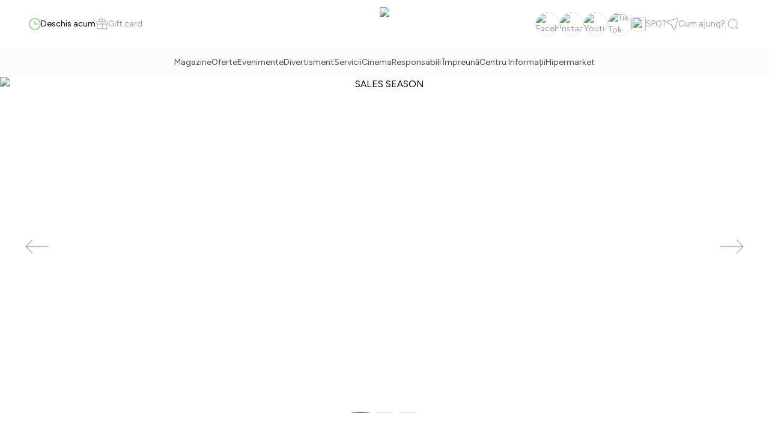

--- FILE ---
content_type: text/html; charset=utf-8
request_url: https://www.shoppingcityploiesti.ro/
body_size: 23529
content:
<!DOCTYPE html><html lang="ro-RO"><head><meta charSet="utf-8"/><meta name="viewport" content="width=device-width, initial-scale=1"/><meta itemProp="name"/><meta itemProp="description"/><meta itemProp="image"/><link rel="canonical" href="https://www.shoppingcityploiesti.ro/"/><link rel="apple-touch-icon" sizes="180x180" href="https://cms.shoppingcityploiesti.ro/uploads/psc_favicon_192x192_42a45b2a60.jpg"/><link rel="icon" type="image/png" sizes="32x32" href="https://cms.shoppingcityploiesti.ro/uploads/psc_favicon_16x16_9287a1e12a.jpg"/><link rel="icon" type="image/png" sizes="16x16" href="https://cms.shoppingcityploiesti.ro/uploads/psc_favicon_16x16_9287a1e12a.jpg"/><link rel="icon" type="image/png" href="https://cms.shoppingcityploiesti.ro/uploads/psc_favicon_192x192_42a45b2a60.jpg"/><link rel="manifest" href="https://cms.shoppingcityploiesti.ro/uploads/site_faaae385d0.webmanifest"/><meta name="msapplication-TileColor" content="#da532c"/><meta name="theme-color" content="#ffffff"/><script>
              window.dataLayer = window.dataLayer || [];
              if (typeof gtag === 'undefined') {
                window.gtag = function() {
                  dataLayer.push(arguments);
                }
              }
              
              const userConsent = localStorage.getItem("userConsent");
                            
              if(userConsent){
                window.gtag('consent', 'update', JSON.parse(userConsent))
              } else {              
                window.gtag('consent', 'default', {
                  'ad_storage': 'denied',
                  'ad_personalization': 'denied',
                  'analytics_storage': 'denied',
                  'personalization_storage': 'denied',
                  'functionality_storage': 'granted',
                  'security_storage': 'granted',
                  'wait_for_update': 500
                });
            }
            </script><script>(function(w,d,s,l,i){w[l]=w[l]||[];w[l].push({'gtm.start':
new Date().getTime(),event:'gtm.js'});var f=d.getElementsByTagName(s)[0],
j=d.createElement(s),dl=l!='dataLayer'?'&l='+l:'';j.async=true;j.src=
'https://www.googletagmanager.com/gtm.js?id='+i+dl;f.parentNode.insertBefore(j,f);
})(window,document,'script','dataLayer','GTM-W9N38HD');
</script><noscript><iframe src="https://www.googletagmanager.com/ns.html?id=GTM-W9N38HD" height="0" width="0" style="display:none;visibility:hidden"></iframe></noscript><link rel="stylesheet" type="text/css" href="/mapplic/mapplic.css"/><link rel="stylesheet" type="text/css" href="/mapplic/mapplic-fix.css"/><link rel="stylesheet" type="text/css" href="/mapplic/style.css"/><link rel="stylesheet" type="text/css" href="/mapplic/fontawesome.css"/><link rel="stylesheet" data-href="https://fonts.googleapis.com/css2?family=Material+Symbols+Rounded:opsz,wght,FILL,GRAD@20..48,100..700,0..1,-50..200&amp;icon_names=add,chevron_left,chevron_right,directions_bike,directions_bus,directions_car,directions_railway,directions_railway_2,directions_subway,local_taxi,map,pedal_bike,remove,tram" data-optimized-fonts="true"/><style>.material-symbols-rounded {
            font-variation-settings:
            'FILL' 0,
            'wght' 300,
            'GRAD' -25,
            'opsz' 24
          }
            
          .material-symbols-rounded.icon-medium {
            font-variation-settings:
            'FILL' 0,
            'wght' 500,
            'GRAD' -25,
            'opsz' 24
          }</style><script defer="" type="text/javascript" src="/mapplic/jquery.min.js"></script><script defer="" type="text/javascript" src="/mapplic/jquery.mousewheel.js"></script><script defer="" type="text/javascript" src="/mapplic/csvparser.js"></script><script defer="" type="text/javascript" src="/mapplic/mapplic.js"></script><title>Ploiesti Shopping City</title><meta name="robots" content="index,follow"/><meta name="description" content="Ploiesti Shopping City"/><meta property="og:title" content="Ploiesti Shopping City"/><meta property="og:description" content="Ploiesti Shopping City"/><meta property="og:url" content="https://shoppingcityploiesti.ro"/><meta property="og:type" content="website"/><meta property="og:locale" content="ro-RO"/><meta name="keywords" content="Ploiesti Shopping City"/><link rel="preload" as="image" href="https://cms.shoppingcityploiesti.ro/uploads/Winter_Sales_2026_Ploiesti_Homepage_Hero_Banner_1920x770px_8a8f2cb5eb.jpg"/><link rel="preload" as="image" href="https://cms.shoppingcityploiesti.ro/uploads/man_using_digital_tablet_1_255f797625.png"/><meta name="next-head-count" content="37"/><meta name="next-font-preconnect"/><link rel="preload" href="/_next/static/css/71f31d9aec06baef.css" as="style"/><link rel="stylesheet" href="/_next/static/css/71f31d9aec06baef.css" data-n-g=""/><link rel="preload" href="/_next/static/css/1bf74a58515d31fb.css" as="style"/><link rel="stylesheet" href="/_next/static/css/1bf74a58515d31fb.css" data-n-p=""/><noscript data-n-css=""></noscript><script defer="" nomodule="" src="/_next/static/chunks/polyfills-5cd94c89d3acac5f.js"></script><script src="/_next/static/chunks/webpack-ff1552ad34415d7e.js" defer=""></script><script src="/_next/static/chunks/framework-f2a64c99e1a2ff69.js" defer=""></script><script src="/_next/static/chunks/main-f1c06f9d5cac884c.js" defer=""></script><script src="/_next/static/chunks/pages/_app-a0af9ad5d70fc7bd.js" defer=""></script><script src="/_next/static/chunks/2962-9b69ebd76a8401c3.js" defer=""></script><script src="/_next/static/chunks/9240-34a8b057ddfb3a30.js" defer=""></script><script src="/_next/static/chunks/9198-7a9bea5ccfd72993.js" defer=""></script><script src="/_next/static/chunks/pages/index-d450a5157c5d740d.js" defer=""></script><script src="/_next/static/Z_WOJ-oAUgYX-Fshf1gdi/_buildManifest.js" defer=""></script><script src="/_next/static/Z_WOJ-oAUgYX-Fshf1gdi/_ssgManifest.js" defer=""></script><script src="/_next/static/Z_WOJ-oAUgYX-Fshf1gdi/_middlewareManifest.js" defer=""></script></head><body><div id="__next"><div><header class="relative w-full sticky top-0 z-50 bg-white"><div class="h-0   overflow-hidden overflow-y-scroll no-scrollbar w-full gap-4 bg-white transform transition-height duration-500   items-center absolute z-[99999] md:top-[100%] left-0 flex flex-col "><div class="w-full flex flex-col items-center px-4"><div class="flex w-full items-center"><h1 class="text-left mr-auto w-full font-semibold text-2xl">Caută</h1><svg xmlns="http://www.w3.org/2000/svg" fill="none" viewBox="0 0 24 24" stroke-width="2" stroke="currentColor" aria-hidden="true" class="w-6 h-6 cursor-pointer ml-auto text-gray.100"><path stroke-linecap="round" stroke-linejoin="round" d="M6 18L18 6M6 6l12 12"></path></svg></div><form class="w-full flex pt-8 "><input type="text" class="w-full p-3 block focus:border-current focus:ring-0 border-b mb-8 border-0 border-b-red " placeholder="Ce cauți?" name="search" value=""/></form></div><div class="w-full"><div class="border-b mx-4 mb-8 flex gap-4 lg:gap-8 text-sm lg:text-md flex-wrap"><span class="border-b border-black text-black ease-in duration-300 cursor-pointer p-1"><span>Tot / Toate<!-- --> (<!-- -->0<!-- -->)<!-- --></span></span><span class="text-gray-500 cursor-pointer p-1"><span>Magazine<!-- --> (<!-- -->0<!-- -->)<!-- --></span></span><span class="text-gray-500 cursor-pointer p-1"><span>Oferte<!-- --> (<!-- -->0<!-- -->)<!-- --></span></span><span class="text-gray-500 cursor-pointer p-1"><span>Evenimente<!-- --> (<!-- -->0<!-- -->)<!-- --></span></span></div></div><h1 class="hidden text-md lg:text-xl tracking-widest mt-4 mb-4 text-center text-bold">Arată rezultatele căutării pentru &quot;&quot;</h1><div class="relative w-full opacity-1 ease-in duration-300 "><div class="relative w-full flex flex-col gap-6"><div class="flex flex-col items-center ease-in duration-300 w-full px-4"><div class="flex w-full mx-4 border-b border-black-500"><h1 class="text-left text-xl p-2">Oferte</h1></div><ul class="list-none grid grid-cols-1 md:grid-cols-2 lg:grid-cols-3 w-full gap-6 false"></ul></div><div class="flex flex-col items-center ease-in duration-300 w-full px-4"><div class="flex w-full mx-4 border-b border-black-500"><h1 class="text-left text-xl p-2">Evenimente</h1></div><ul class="list-none grid grid-cols-1 md:grid-cols-2 lg:grid-cols-3 gap-4 md:gap-x-24 w-full false"></ul></div></div></div></div><div class="text-sm min-h-[5rem] py-4 md:px-12 px-4 flex justify-between relative gap-16 items-center text-gray-500 dark:text-gray-600"><div class="flex items-center text-black max-w-[50rem] gap-6 flex-wrap"><div><div class="flex gap-2 justify-start"><div class="flex gap-2 justify-items items-center relative cursor-pointer"><button name="Program"><svg width="20" height="20" viewBox="0 0 20 20" fill="none" xmlns="http://www.w3.org/2000/svg"><path d="M10.5 5C10.5 4.72386 10.2761 4.5 10 4.5C9.72386 4.5 9.5 4.72386 9.5 5H10.5ZM10 10H9.5C9.5 10.2761 9.72386 10.5 10 10.5V10ZM15 10.5C15.2761 10.5 15.5 10.2761 15.5 10C15.5 9.72386 15.2761 9.5 15 9.5V10.5ZM10 18.5C5.30558 18.5 1.5 14.6944 1.5 10H0.5C0.5 15.2467 4.75329 19.5 10 19.5V18.5ZM1.5 10C1.5 5.30558 5.30558 1.5 10 1.5V0.5C4.75329 0.5 0.5 4.75329 0.5 10H1.5ZM10 1.5C14.6944 1.5 18.5 5.30558 18.5 10H19.5C19.5 4.75329 15.2467 0.5 10 0.5V1.5ZM18.5 10C18.5 14.6944 14.6944 18.5 10 18.5V19.5C15.2467 19.5 19.5 15.2467 19.5 10H18.5ZM9.5 5V10H10.5V5H9.5ZM10 10.5H15V9.5H10V10.5Z" fill="red"></path></svg></button><div class="invisible opacity-0 absolute w-[24em] transform translate-all duration-300 p-6 max-h-[90vh] overflow-scroll no-scrollbar  z-[9999999] top-[100%] left-0  bg-white shadow-lg"><ul><li class=" w-full" id="16"><a target="_self" class="flex flex-col items-center justify-between gap-4" href=""><div class="flex mr-auto"><img class="w-6 h-6" src="https://cms.shoppingcityploiesti.ro/uploads/clock_08bcf91805.png" alt=""/><p class="ml-2.5 font-medium text-base">Program</p></div><ul class="flex flex-col mr-auto w-full"><li class="list-none flex justify-between"><span class="font-normal text-sm text-gray.200 ">Luni-Duminică:</span><span class="font-normal text-sm text-gray.200">10:00 - 22:00</span></li></ul></a><div class="h-0.5 w-full bg-white.100 my-2"></div></li></ul><div class="flex"><a class="border mt-2 border-[#646464] font-semibold leading-6 ease-in duration-200 py-3 px-6 " href="/contact"><button name="Mai multe informații">Mai multe informații</button></a></div></div></div></div></div><div class="hidden md:flex"><svg width="1" height="24" viewBox="0 0 1 24" fill="none" xmlns="http://www.w3.org/2000/svg"><rect width="1" height="24" fill="#F0F0F0"></rect></svg></div><a class="hidden lg:flex gap-2.5 text-gray.100 " href="/gift-card"><svg width="20" height="19" viewBox="0 0 20 19" fill="none" xmlns="http://www.w3.org/2000/svg"><path d="M10.109 10.546L10.5545 10.773L10.109 10.546ZM10.5459 10.109L10.7729 10.5545L10.5459 10.109ZM17.8906 17.454L17.4451 17.227L17.8906 17.454ZM17.4544 17.891L17.2274 17.4455L17.4544 17.891ZM17.8906 10.546L17.4451 10.773L17.8906 10.546ZM17.4544 10.109L17.6814 9.66349L17.4544 10.109ZM2.10899 10.546L2.5545 10.773L2.10899 10.546ZM2.5459 10.109L2.77289 10.5545L2.5459 10.109ZM2.5459 17.891L2.77289 17.4455L2.5459 17.891ZM2.10899 17.454L1.66349 17.681H1.66349L2.10899 17.454ZM9.89062 10.546L9.44512 10.773L9.89062 10.546ZM9.45438 10.109L9.68138 9.66349L9.45438 10.109ZM10.109 6.54602L10.5545 6.77302L10.109 6.54602ZM10.5459 6.10899L10.7729 6.5545L10.5459 6.10899ZM10.5459 9.89099L10.7729 9.44549L10.5459 9.89099ZM10.109 9.45401L9.66349 9.68101L10.109 9.45401ZM18.8906 9.45401L18.4451 9.22702L18.8906 9.45401ZM18.4544 9.89099L18.2274 9.44549L18.4544 9.89099ZM18.8906 6.54602L18.4451 6.77302L18.8906 6.54602ZM18.4544 6.10899L18.6814 5.66349L18.4544 6.10899ZM1.10899 6.54602L1.5545 6.77302L1.10899 6.54602ZM1.5459 6.10899L1.77289 6.5545L1.5459 6.10899ZM1.5459 9.89099L1.77289 9.44549H1.77289L1.5459 9.89099ZM1.10899 9.45401L0.66349 9.68101H0.66349L1.10899 9.45401ZM9.89062 9.45401L9.44512 9.22702L9.89062 9.45401ZM9.45438 9.89099L9.22739 9.44549L9.45438 9.89099ZM9.89062 6.54602L9.44512 6.77302L9.89062 6.54602ZM9.45438 6.10899L9.68138 5.66349L9.45438 6.10899ZM17.5 11.6V16.4H18.5V11.6H17.5ZM16.4 17.5H10V18.5H16.4V17.5ZM10.5 18V11.6H9.5V18H10.5ZM11.5996 10.5H16.3996V9.5H11.5996V10.5ZM10.5 11.6C10.5 11.3117 10.5004 11.1256 10.512 10.9839C10.5231 10.8481 10.5419 10.7977 10.5545 10.773L9.66349 10.319C9.5671 10.5082 9.53144 10.7048 9.51528 10.9025C9.49961 11.0943 9.5 11.3282 9.5 11.6H10.5ZM11.5996 9.5C11.3278 9.5 11.094 9.49961 10.9022 9.51529C10.7046 9.53144 10.5081 9.56711 10.3189 9.66349L10.7729 10.5545C10.7977 10.5419 10.848 10.5231 10.9837 10.512C11.1253 10.5004 11.3113 10.5 11.5996 10.5V9.5ZM10.5545 10.773C10.6025 10.6788 10.6789 10.6024 10.7729 10.5545L10.3189 9.66349C10.0365 9.80737 9.80723 10.0369 9.66349 10.319L10.5545 10.773ZM17.5 16.4C17.5 16.6881 17.4995 16.8742 17.4879 17.0158C17.4767 17.1516 17.4578 17.2021 17.4451 17.227L18.3361 17.681C18.4324 17.492 18.4682 17.2956 18.4845 17.0978C18.5003 16.9058 18.5 16.6719 18.5 16.4H17.5ZM16.4 18.5C16.6718 18.5 16.9058 18.5004 17.0977 18.4847C17.2954 18.4686 17.4921 18.4329 17.6814 18.3365L17.2274 17.4455C17.2027 17.4581 17.1523 17.4769 17.0163 17.488C16.8745 17.4996 16.6883 17.5 16.4 17.5V18.5ZM17.4451 17.227C17.3968 17.3219 17.3207 17.3979 17.2274 17.4455L17.6814 18.3365C17.9644 18.1923 18.1927 17.9625 18.3361 17.681L17.4451 17.227ZM18.5 11.6C18.5 11.328 18.5003 11.0941 18.4845 10.9022C18.4682 10.7044 18.4324 10.508 18.3361 10.319L17.4451 10.773C17.4578 10.7979 17.4767 10.8485 17.4879 10.9842C17.4995 11.1257 17.5 11.3119 17.5 11.6H18.5ZM16.3996 10.5C16.6879 10.5 16.8742 10.5004 17.0161 10.512C17.1523 10.5231 17.2028 10.542 17.2274 10.5545L17.6814 9.66349C17.4921 9.56704 17.2952 9.53142 17.0975 9.51528C16.9055 9.49961 16.6714 9.5 16.3996 9.5V10.5ZM18.3361 10.319C18.1927 10.0376 17.9644 9.80772 17.6814 9.66349L17.2274 10.5545C17.3206 10.602 17.3968 10.6781 17.4451 10.773L18.3361 10.319ZM10 17.5H3.59961V18.5H10V17.5ZM2.5 16.4V11.6H1.5V16.4H2.5ZM3.59961 10.5H8.39961V9.5H3.59961V10.5ZM2.5 11.6C2.5 11.3117 2.50039 11.1256 2.51196 10.9839C2.52306 10.8481 2.5419 10.7977 2.5545 10.773L1.66349 10.319C1.5671 10.5082 1.53144 10.7048 1.51528 10.9025C1.49961 11.0943 1.5 11.3282 1.5 11.6H2.5ZM3.59961 9.5C3.32784 9.5 3.09399 9.49961 2.90222 9.51529C2.70456 9.53144 2.50805 9.56711 2.3189 9.66349L2.77289 10.5545C2.79766 10.5419 2.84798 10.5231 2.98368 10.512C3.12527 10.5004 3.31133 10.5 3.59961 10.5V9.5ZM2.5545 10.773C2.6025 10.6788 2.67894 10.6024 2.77289 10.5545L2.3189 9.66349C2.03653 9.80737 1.80723 10.0369 1.66349 10.319L2.5545 10.773ZM3.59961 17.5C3.31133 17.5 3.12528 17.4996 2.9837 17.488C2.84799 17.4769 2.79766 17.4581 2.77289 17.4455L2.3189 18.3365C2.50805 18.4329 2.70455 18.4685 2.90221 18.4847C3.09399 18.5004 3.32783 18.5 3.59961 18.5V17.5ZM1.5 16.4C1.5 16.6718 1.49961 16.9057 1.51528 17.0975C1.53143 17.2952 1.56709 17.4918 1.66349 17.681L2.5545 17.227C2.5419 17.2023 2.52306 17.1519 2.51196 17.0161C2.50039 16.8744 2.5 16.6883 2.5 16.4H1.5ZM2.77289 17.4455C2.67889 17.3976 2.60247 17.3212 2.5545 17.227L1.66349 17.681C1.80726 17.9632 2.03658 18.1926 2.3189 18.3365L2.77289 17.4455ZM10.5 11.6C10.5 11.328 10.5003 11.0941 10.4845 10.9022C10.4682 10.7044 10.4324 10.508 10.3361 10.319L9.44512 10.773C9.45782 10.7979 9.4767 10.8485 9.48787 10.9842C9.49951 11.1257 9.5 11.3119 9.5 11.6H10.5ZM8.39961 10.5C8.68787 10.5 8.87423 10.5004 9.01613 10.512C9.15231 10.5231 9.20277 10.542 9.22739 10.5545L9.68138 9.66349C9.49208 9.56704 9.29518 9.53142 9.09747 9.51528C8.90547 9.49961 8.6714 9.5 8.39961 9.5V10.5ZM10.3361 10.319C10.1927 10.0376 9.96445 9.80772 9.68138 9.66349L9.22739 10.5545C9.32064 10.602 9.39676 10.6781 9.44512 10.773L10.3361 10.319ZM18.5 7.59998V8.39998H19.5V7.59998H18.5ZM17.3996 9.5H11.5996V10.5H17.3996V9.5ZM10.5 8.39998V7.59998H9.5V8.39998H10.5ZM11.5996 6.5H17.3996V5.5H11.5996V6.5ZM10.5 7.59998C10.5 7.3117 10.5004 7.12557 10.512 6.98391C10.5231 6.8481 10.5419 6.79774 10.5545 6.77302L9.66349 6.31903C9.5671 6.50821 9.53144 6.70481 9.51528 6.90248C9.49961 7.09431 9.5 7.3282 9.5 7.59998H10.5ZM11.5996 5.5C11.3278 5.5 11.094 5.49961 10.9022 5.51529C10.7046 5.53144 10.5081 5.56711 10.3189 5.66349L10.7729 6.5545C10.7977 6.54188 10.848 6.52305 10.9837 6.51196C11.1253 6.50039 11.3113 6.5 11.5996 6.5V5.5ZM10.5545 6.77302C10.6025 6.67881 10.6789 6.60237 10.7729 6.5545L10.3189 5.66349C10.0365 5.80737 9.80723 6.03691 9.66349 6.31903L10.5545 6.77302ZM11.5996 9.5C11.3113 9.5 11.1253 9.49961 10.9837 9.48803C10.848 9.47694 10.7977 9.45811 10.7729 9.44549L10.3189 10.3365C10.508 10.4329 10.7045 10.4685 10.9022 10.4847C11.094 10.5004 11.3278 10.5 11.5996 10.5V9.5ZM9.5 8.39998C9.5 8.67175 9.49961 8.90567 9.51528 9.09751C9.53143 9.29519 9.56709 9.49181 9.66349 9.68101L10.5545 9.22702C10.5419 9.2023 10.5231 9.15194 10.512 9.01608C10.5004 8.8744 10.5 8.68825 10.5 8.39998H9.5ZM10.7729 9.44549C10.6789 9.39759 10.6025 9.32118 10.5545 9.22702L9.66349 9.68101C9.80726 9.96318 10.0366 10.1926 10.3189 10.3365L10.7729 9.44549ZM18.5 8.39998C18.5 8.68807 18.4995 8.87424 18.4879 9.0158C18.4767 9.15156 18.4578 9.2021 18.4451 9.22702L19.3361 9.68101C19.4324 9.49201 19.4682 9.29557 19.4845 9.09779C19.5003 8.90583 19.5 8.67193 19.5 8.39998H18.5ZM17.3996 10.5C17.6714 10.5 17.9055 10.5004 18.0975 10.4847C18.2952 10.4686 18.4921 10.4329 18.6814 10.3365L18.2274 9.44549C18.2028 9.45803 18.1523 9.47691 18.0161 9.48803C17.8742 9.49961 17.6879 9.5 17.3996 9.5V10.5ZM18.4451 9.22702C18.3968 9.32188 18.3207 9.39795 18.2274 9.44549L18.6814 10.3365C18.9644 10.1923 19.1927 9.96247 19.3361 9.68101L18.4451 9.22702ZM19.5 7.59998C19.5 7.32802 19.5003 7.09414 19.4845 6.90219C19.4682 6.70443 19.4324 6.50801 19.3361 6.31903L18.4451 6.77302C18.4578 6.79794 18.4767 6.84848 18.4879 6.9842C18.4995 7.12574 18.5 7.31188 18.5 7.59998H19.5ZM17.3996 6.5C17.6879 6.5 17.8742 6.50039 18.0161 6.51197C18.1523 6.52308 18.2028 6.54196 18.2274 6.5545L18.6814 5.66349C18.4921 5.56704 18.2952 5.53142 18.0975 5.51528C17.9055 5.49961 17.6714 5.5 17.3996 5.5V6.5ZM19.3361 6.31903C19.1927 6.03761 18.9644 5.80772 18.6814 5.66349L18.2274 6.5545C18.3206 6.60201 18.3968 6.6781 18.4451 6.77302L19.3361 6.31903ZM8.39961 9.5H2.59961V10.5H8.39961V9.5ZM1.5 8.39998V7.59998H0.5V8.39998H1.5ZM2.59961 6.5H8.39961V5.5H2.59961V6.5ZM1.5 7.59998C1.5 7.3117 1.50039 7.12557 1.51196 6.98391C1.52306 6.8481 1.5419 6.79774 1.5545 6.77302L0.66349 6.31903C0.567096 6.50821 0.531436 6.70481 0.515285 6.90248C0.499611 7.09431 0.5 7.3282 0.5 7.59998H1.5ZM2.59961 5.5C2.32784 5.5 2.09399 5.49961 1.90222 5.51529C1.70456 5.53144 1.50805 5.56711 1.3189 5.66349L1.77289 6.5545C1.79766 6.54188 1.84798 6.52305 1.98368 6.51196C2.12527 6.50039 2.31133 6.5 2.59961 6.5V5.5ZM1.5545 6.77302C1.6025 6.67881 1.67894 6.60237 1.77289 6.5545L1.3189 5.66349C1.03653 5.80737 0.807234 6.03691 0.66349 6.31903L1.5545 6.77302ZM2.59961 9.5C2.31133 9.5 2.12528 9.49961 1.9837 9.48803C1.84799 9.47694 1.79766 9.45811 1.77289 9.44549L1.3189 10.3365C1.50805 10.4329 1.70455 10.4685 1.90221 10.4847C2.09399 10.5004 2.32783 10.5 2.59961 10.5V9.5ZM0.5 8.39998C0.5 8.67175 0.499611 8.90567 0.515284 9.09751C0.531434 9.29519 0.56709 9.49181 0.66349 9.68101L1.5545 9.22702C1.5419 9.2023 1.52306 9.15194 1.51196 9.01608C1.50039 8.8744 1.5 8.68825 1.5 8.39998H0.5ZM1.77289 9.44549C1.67889 9.39759 1.60247 9.32118 1.5545 9.22702L0.66349 9.68101C0.807262 9.96318 1.03658 10.1926 1.3189 10.3365L1.77289 9.44549ZM9.5 8.39998C9.5 8.68807 9.49952 8.87424 9.48787 9.0158C9.4767 9.15156 9.45782 9.2021 9.44512 9.22702L10.3361 9.68101C10.4324 9.49201 10.4682 9.29557 10.4845 9.09779C10.5003 8.90583 10.5 8.67193 10.5 8.39998H9.5ZM8.39961 10.5C8.67141 10.5 8.90547 10.5004 9.09748 10.4847C9.2952 10.4686 9.49209 10.4329 9.68138 10.3365L9.22739 9.44549C9.20277 9.45803 9.15229 9.47691 9.01612 9.48803C8.87423 9.49961 8.68786 9.5 8.39961 9.5V10.5ZM9.44512 9.22702C9.39679 9.32188 9.32069 9.39795 9.22739 9.44549L9.68138 10.3365C9.9644 10.1923 10.1927 9.96247 10.3361 9.68101L9.44512 9.22702ZM10.5 7.59998C10.5 7.32802 10.5003 7.09414 10.4845 6.90219C10.4682 6.70443 10.4324 6.50801 10.3361 6.31903L9.44512 6.77302C9.45782 6.79794 9.4767 6.84848 9.48787 6.9842C9.49951 7.12574 9.5 7.31188 9.5 7.59998H10.5ZM8.39961 6.5C8.68787 6.5 8.87423 6.50039 9.01613 6.51197C9.15231 6.52308 9.20278 6.54196 9.22739 6.5545L9.68138 5.66349C9.49208 5.56704 9.29518 5.53142 9.09747 5.51528C8.90547 5.49961 8.6714 5.5 8.39961 5.5V6.5ZM10.3361 6.31903C10.1927 6.03761 9.96445 5.80772 9.68138 5.66349L9.22739 6.5545C9.32064 6.60201 9.39676 6.6781 9.44512 6.77302L10.3361 6.31903ZM9.5 3.5V6H10.5V3.5H9.5ZM10 6.5H12.5V5.5H10V6.5ZM15.5 3.5C15.5 1.84315 14.1569 0.5 12.5 0.5V1.5C13.6046 1.5 14.5 2.39543 14.5 3.5H15.5ZM12.5 6.5C14.1569 6.5 15.5 5.15685 15.5 3.5H14.5C14.5 4.60457 13.6046 5.5 12.5 5.5V6.5ZM10.5 3.5C10.5 2.39543 11.3954 1.5 12.5 1.5V0.5C10.8431 0.5 9.5 1.84315 9.5 3.5H10.5ZM10 5.5H7.5V6.5H10V5.5ZM5.5 3.5C5.5 2.39543 6.39543 1.5 7.5 1.5V0.5C5.84315 0.5 4.5 1.84315 4.5 3.5H5.5ZM7.5 5.5C6.39543 5.5 5.5 4.60457 5.5 3.5H4.5C4.5 5.15685 5.84315 6.5 7.5 6.5V5.5ZM10.5 3.5C10.5 1.84315 9.15685 0.5 7.5 0.5V1.5C8.60457 1.5 9.5 2.39543 9.5 3.5H10.5Z" fill="#9D9D9D"></path></svg><span class="whitespace-nowrap">Gift card</span></a></div><div class="hidden md:block w-[16rem]"></div><div class="text-gray-darkest h-20 max-h-[3.5rem] absolute left-[50%] z-50 translate-x-[-50%] flex max-w-[10rem] lg:max-w-[12rem] justify-center cursor-pointer"><a class="h-full items-center flex" href="/"><img class="object-contain h-full" src="https://cms.shoppingcityploiesti.ro/uploads/ok_cropped_ploiesti_logo_landscape_1dfc2755a6_1f10873238.jpg"/></a></div><div class="flex ml-auto "><div class="flex w-full items-center gap-2 md:gap-6 justify-end text-gray.100 flex-wrap"><ul class="list-none hidden lg:flex gap-1"><li><div class="w-[40px] overflow-hidden h-[40px] rounded-full border flex justify-center items-center"><a href="https://www.facebook.com/PloiestiShoppingCity/" rel="noopener noreferrer" target="_blank" class="w-[40px] h-[40px] rounded-full border flex justify-center items-center"><span class="sr-only">Facebook</span><img title="Facebook" alt="Facebook" src="https://cms.shoppingcityploiesti.ro/uploads/Vector_b0656786fd.png"/></a></div></li><li><div class="w-[40px] overflow-hidden h-[40px] rounded-full border flex justify-center items-center"><a href="https://www.instagram.com/shoppingcityploiesti/" rel="noopener noreferrer" target="_blank" class="w-[40px] h-[40px] rounded-full border flex justify-center items-center"><span class="sr-only">Instagram</span><img title="Instagram" alt="Instagram" src="https://cms.shoppingcityploiesti.ro/uploads/instagram_icon_c25e77a4aa.png"/></a></div></li><li><div class="w-[40px] overflow-hidden h-[40px] rounded-full border flex justify-center items-center"><a href="https://www.youtube.com/channel/UCPHKUdjX0rXI4oUT9WH3INg" rel="noopener noreferrer" target="_blank" class="w-[40px] h-[40px] rounded-full border flex justify-center items-center"><span class="sr-only">Youtube</span><img title="Youtube" alt="Youtube" src="https://cms.shoppingcityploiesti.ro/uploads/Subtract_9e4ca7b663.png"/></a></div></li><li><div class="w-[40px] overflow-hidden h-[40px] rounded-full border flex justify-center items-center"><a href="https://www.tiktok.com/@shoppingcityploiesti" rel="noopener noreferrer" target="_blank" class="w-[40px] h-[40px] rounded-full border flex justify-center items-center"><span class="sr-only">Tik Tok</span><img title="Tik Tok" alt="Tik Tok" src="https://cms.shoppingcityploiesti.ro/uploads/logo_tik_tok_OK_8a67bb1ed6_31d083f53d.jpg"/></a></div></li></ul><div class="hidden  rounded rounded-full flex items-center"><a class="flex items-center gap-2" href="/aplicatii-de-mobile/mobile-app"><div class=" w-6 h-6 overflow-hidden rounded flex gap-[11px] text-gray.200 font-normal "><img class="object-fit w-full h-full" src="https://cms.shoppingcityploiesti.ro/uploads/Set_your_location_1f658ae5f0.png"/></div> <!-- --><span class="text-gray.100 text-sm ">SPOT</span></a></div><a href="https://goo.gl/maps/s1XLjGBPq4fS61MK9" class="hidden flex gap-[11px] items-center" target="_blank" rel="noreferrer"><svg width="20" height="20" viewBox="0 0 19 19" fill="none" xmlns="http://www.w3.org/2000/svg"><path d="M1.3857 5.41978L1.53275 5.89767L1.3857 5.41978ZM17.1948 0.555432L17.0478 0.0775422L17.1948 0.555432ZM18.4446 1.80531L18.9225 1.95235L18.9224 1.95236L18.4446 1.80531ZM13.58 17.6144L13.1021 17.4674L13.1021 17.4674L13.58 17.6144ZM11.7299 17.7675L11.2827 17.9911L11.2826 17.9911L11.7299 17.7675ZM8.37986 11.0673L8.82707 10.8437L8.82708 10.8437L8.37986 11.0673ZM7.93266 10.6201L8.15627 10.1729L8.15627 10.1729L7.93266 10.6201ZM1.23238 7.27003L1.00878 7.71725L1.00878 7.71725L1.23238 7.27003ZM1.23866 4.94189L17.0478 0.0775422L17.3419 1.03332L1.53275 5.89767L1.23866 4.94189ZM17.0478 0.0775422C18.1988 -0.276613 19.2766 0.801529 18.9225 1.95235L17.9667 1.65826C18.0847 1.27454 17.7254 0.915307 17.3419 1.03332L17.0478 0.0775422ZM18.9224 1.95236L14.0579 17.7615L13.1021 17.4674L17.9667 1.65826L18.9224 1.95236ZM14.0579 17.7615C13.6599 19.0549 11.8878 19.2015 11.2827 17.9911L12.1771 17.5439C12.3788 17.9474 12.9695 17.8985 13.1021 17.4674L14.0579 17.7615ZM11.2826 17.9911L7.93264 11.2909L8.82708 10.8437L12.1771 17.5439L11.2826 17.9911ZM7.93265 11.2909C7.88429 11.1942 7.80587 11.1158 7.70906 11.0673L8.15627 10.1729C8.44651 10.318 8.6819 10.5533 8.82707 10.8437L7.93265 11.2909ZM7.70906 11.0673L1.00878 7.71725L1.45599 6.82282L8.15627 10.1729L7.70906 11.0673ZM1.00878 7.71725C-0.201797 7.11196 -0.0545273 5.33979 1.23866 4.94189L1.53275 5.89767C1.1014 6.03039 1.05273 6.62119 1.45599 6.82282L1.00878 7.71725Z" fill="#9D9D9D"></path></svg><span class="text-gray.100 text-sm whitespace-nowrap">Cum ajung?</span></a><div class="flex gap-4"><button name="Caută" class="cursor-pointer"><svg width="24" height="24" viewBox="0 0 24 24" fill="none" xmlns="http://www.w3.org/2000/svg"><path d="M11.5 19C15.6421 19 19 15.6421 19 11.5C19 7.35786 15.6421 4 11.5 4C7.35786 4 4 7.35786 4 11.5C4 15.6421 7.35786 19 11.5 19Z" stroke="#9D9D9D" stroke-linecap="round" stroke-linejoin="round"></path><path d="M20 20L17 17" stroke="#9D9D9D" stroke-linecap="round" stroke-linejoin="round"></path></svg></button></div></div><button name="menu" class="items-center flex lg:hidden pl-4 z-50"><svg width="16" height="8" viewBox="0 0 16 8" fill="none" xmlns="http://www.w3.org/2000/svg"><path d="M0.695312 7H14.6953M0.695312 1H14.6953" stroke="#9D9D9D" stroke-linecap="round" stroke-linejoin="round"></path></svg></button></div></div><div class="fixed translate-x-full transform transition-translate duration-500  lg:translate-none lg:transform-none w-full h-screen lg:w-full lg:relative top-0 left-0 right-0 bg-gray bg-[#FCFCFC] text-normal leading-6 text-light-black z-[99999]" aria-hidden="false"><div class="w-[90vw] h-[4rem] absolute z-50 bg-white"></div><div class="flex flex-col justify-between gap-8 min-h-screen &quot;text-sm  flex-row  items-center font-normal px-4 bg-wh   w-full &quot;"><div class="flex lg:flex-row flex-col w-full"><div class="flex lg:hidden items-center flex-row w-full justify-between md:mb-0 "><button class="ml-auto py-4"><svg width="14" height="14" viewBox="0 0 14 14" fill="none" xmlns="http://www.w3.org/2000/svg"><path d="M12.6953 13L0.695312 1M12.6953 1L0.695312 13" stroke="#1D2024" stroke-linecap="round" stroke-linejoin="round"></path></svg></button></div><ul class="no-scrollbar flex py-4 flex-col h-[20rem] lg:flex-row md:gap-4 w-full mt-4 lg:mt-0 overflow-scroll"><li><ul class="list-none flex flex-col gap-4 w-[64rem]"></ul></li></ul></div></div><div class="w-full block px-4 pb-4 fixed bottom-[10%] md:bottom-[20%] bg-[#FCFCFC] lg:hidden z-50 flex flex-col"><ul class="list-none flex flex-wrap gap-2 mb-4"><li><div class="w-[40px] overflow-hidden h-[40px] rounded-full border flex justify-center items-center"><a href="https://www.facebook.com/PloiestiShoppingCity/" rel="noopener noreferrer" target="_blank" class="w-[40px] h-[40px] rounded-full border flex justify-center items-center"><span class="sr-only">Facebook</span><img title="Facebook" alt="Facebook" src="https://cms.shoppingcityploiesti.ro/uploads/Vector_b0656786fd.png"/></a></div></li><li><div class="w-[40px] overflow-hidden h-[40px] rounded-full border flex justify-center items-center"><a href="https://www.instagram.com/shoppingcityploiesti/" rel="noopener noreferrer" target="_blank" class="w-[40px] h-[40px] rounded-full border flex justify-center items-center"><span class="sr-only">Instagram</span><img title="Instagram" alt="Instagram" src="https://cms.shoppingcityploiesti.ro/uploads/instagram_icon_c25e77a4aa.png"/></a></div></li><li><div class="w-[40px] overflow-hidden h-[40px] rounded-full border flex justify-center items-center"><a href="https://www.youtube.com/channel/UCPHKUdjX0rXI4oUT9WH3INg" rel="noopener noreferrer" target="_blank" class="w-[40px] h-[40px] rounded-full border flex justify-center items-center"><span class="sr-only">Youtube</span><img title="Youtube" alt="Youtube" src="https://cms.shoppingcityploiesti.ro/uploads/Subtract_9e4ca7b663.png"/></a></div></li><li><div class="w-[40px] overflow-hidden h-[40px] rounded-full border flex justify-center items-center"><a href="https://www.tiktok.com/@shoppingcityploiesti" rel="noopener noreferrer" target="_blank" class="w-[40px] h-[40px] rounded-full border flex justify-center items-center"><span class="sr-only">Tik Tok</span><img title="Tik Tok" alt="Tik Tok" src="https://cms.shoppingcityploiesti.ro/uploads/logo_tik_tok_OK_8a67bb1ed6_31d083f53d.jpg"/></a></div></li></ul><div class="flex w-full h-0.5 bg-white.100"></div><div class="flex flex-row flex-wrap w-full gap-4 my-8"><div class="block  rounded rounded-full flex items-center"><a class="flex items-center gap-2" href="/aplicatii-de-mobile/mobile-app"><div class=" w-6 h-6 overflow-hidden rounded flex gap-[11px] text-gray.200 font-normal "><img class="object-fit w-full h-full" src="https://cms.shoppingcityploiesti.ro/uploads/Set_your_location_1f658ae5f0.png"/></div> <!-- --><span class="text-gray.100 text-sm ">SPOT</span></a></div><a href="https://goo.gl/maps/s1XLjGBPq4fS61MK9" class="block flex gap-[11px] items-center" target="_blank" rel="noreferrer"><svg width="20" height="20" viewBox="0 0 19 19" fill="none" xmlns="http://www.w3.org/2000/svg"><path d="M1.3857 5.41978L1.53275 5.89767L1.3857 5.41978ZM17.1948 0.555432L17.0478 0.0775422L17.1948 0.555432ZM18.4446 1.80531L18.9225 1.95235L18.9224 1.95236L18.4446 1.80531ZM13.58 17.6144L13.1021 17.4674L13.1021 17.4674L13.58 17.6144ZM11.7299 17.7675L11.2827 17.9911L11.2826 17.9911L11.7299 17.7675ZM8.37986 11.0673L8.82707 10.8437L8.82708 10.8437L8.37986 11.0673ZM7.93266 10.6201L8.15627 10.1729L8.15627 10.1729L7.93266 10.6201ZM1.23238 7.27003L1.00878 7.71725L1.00878 7.71725L1.23238 7.27003ZM1.23866 4.94189L17.0478 0.0775422L17.3419 1.03332L1.53275 5.89767L1.23866 4.94189ZM17.0478 0.0775422C18.1988 -0.276613 19.2766 0.801529 18.9225 1.95235L17.9667 1.65826C18.0847 1.27454 17.7254 0.915307 17.3419 1.03332L17.0478 0.0775422ZM18.9224 1.95236L14.0579 17.7615L13.1021 17.4674L17.9667 1.65826L18.9224 1.95236ZM14.0579 17.7615C13.6599 19.0549 11.8878 19.2015 11.2827 17.9911L12.1771 17.5439C12.3788 17.9474 12.9695 17.8985 13.1021 17.4674L14.0579 17.7615ZM11.2826 17.9911L7.93264 11.2909L8.82708 10.8437L12.1771 17.5439L11.2826 17.9911ZM7.93265 11.2909C7.88429 11.1942 7.80587 11.1158 7.70906 11.0673L8.15627 10.1729C8.44651 10.318 8.6819 10.5533 8.82707 10.8437L7.93265 11.2909ZM7.70906 11.0673L1.00878 7.71725L1.45599 6.82282L8.15627 10.1729L7.70906 11.0673ZM1.00878 7.71725C-0.201797 7.11196 -0.0545273 5.33979 1.23866 4.94189L1.53275 5.89767C1.1014 6.03039 1.05273 6.62119 1.45599 6.82282L1.00878 7.71725Z" fill="#9D9D9D"></path></svg><span class="text-gray.100 text-sm whitespace-nowrap">Cum ajung?</span></a><a class="flex lg:hidden gap-2.5 text-gray.100 text-sm " href="/gift-card"><svg width="20" height="19" viewBox="0 0 20 19" fill="none" xmlns="http://www.w3.org/2000/svg"><path d="M10.109 10.546L10.5545 10.773L10.109 10.546ZM10.5459 10.109L10.7729 10.5545L10.5459 10.109ZM17.8906 17.454L17.4451 17.227L17.8906 17.454ZM17.4544 17.891L17.2274 17.4455L17.4544 17.891ZM17.8906 10.546L17.4451 10.773L17.8906 10.546ZM17.4544 10.109L17.6814 9.66349L17.4544 10.109ZM2.10899 10.546L2.5545 10.773L2.10899 10.546ZM2.5459 10.109L2.77289 10.5545L2.5459 10.109ZM2.5459 17.891L2.77289 17.4455L2.5459 17.891ZM2.10899 17.454L1.66349 17.681H1.66349L2.10899 17.454ZM9.89062 10.546L9.44512 10.773L9.89062 10.546ZM9.45438 10.109L9.68138 9.66349L9.45438 10.109ZM10.109 6.54602L10.5545 6.77302L10.109 6.54602ZM10.5459 6.10899L10.7729 6.5545L10.5459 6.10899ZM10.5459 9.89099L10.7729 9.44549L10.5459 9.89099ZM10.109 9.45401L9.66349 9.68101L10.109 9.45401ZM18.8906 9.45401L18.4451 9.22702L18.8906 9.45401ZM18.4544 9.89099L18.2274 9.44549L18.4544 9.89099ZM18.8906 6.54602L18.4451 6.77302L18.8906 6.54602ZM18.4544 6.10899L18.6814 5.66349L18.4544 6.10899ZM1.10899 6.54602L1.5545 6.77302L1.10899 6.54602ZM1.5459 6.10899L1.77289 6.5545L1.5459 6.10899ZM1.5459 9.89099L1.77289 9.44549H1.77289L1.5459 9.89099ZM1.10899 9.45401L0.66349 9.68101H0.66349L1.10899 9.45401ZM9.89062 9.45401L9.44512 9.22702L9.89062 9.45401ZM9.45438 9.89099L9.22739 9.44549L9.45438 9.89099ZM9.89062 6.54602L9.44512 6.77302L9.89062 6.54602ZM9.45438 6.10899L9.68138 5.66349L9.45438 6.10899ZM17.5 11.6V16.4H18.5V11.6H17.5ZM16.4 17.5H10V18.5H16.4V17.5ZM10.5 18V11.6H9.5V18H10.5ZM11.5996 10.5H16.3996V9.5H11.5996V10.5ZM10.5 11.6C10.5 11.3117 10.5004 11.1256 10.512 10.9839C10.5231 10.8481 10.5419 10.7977 10.5545 10.773L9.66349 10.319C9.5671 10.5082 9.53144 10.7048 9.51528 10.9025C9.49961 11.0943 9.5 11.3282 9.5 11.6H10.5ZM11.5996 9.5C11.3278 9.5 11.094 9.49961 10.9022 9.51529C10.7046 9.53144 10.5081 9.56711 10.3189 9.66349L10.7729 10.5545C10.7977 10.5419 10.848 10.5231 10.9837 10.512C11.1253 10.5004 11.3113 10.5 11.5996 10.5V9.5ZM10.5545 10.773C10.6025 10.6788 10.6789 10.6024 10.7729 10.5545L10.3189 9.66349C10.0365 9.80737 9.80723 10.0369 9.66349 10.319L10.5545 10.773ZM17.5 16.4C17.5 16.6881 17.4995 16.8742 17.4879 17.0158C17.4767 17.1516 17.4578 17.2021 17.4451 17.227L18.3361 17.681C18.4324 17.492 18.4682 17.2956 18.4845 17.0978C18.5003 16.9058 18.5 16.6719 18.5 16.4H17.5ZM16.4 18.5C16.6718 18.5 16.9058 18.5004 17.0977 18.4847C17.2954 18.4686 17.4921 18.4329 17.6814 18.3365L17.2274 17.4455C17.2027 17.4581 17.1523 17.4769 17.0163 17.488C16.8745 17.4996 16.6883 17.5 16.4 17.5V18.5ZM17.4451 17.227C17.3968 17.3219 17.3207 17.3979 17.2274 17.4455L17.6814 18.3365C17.9644 18.1923 18.1927 17.9625 18.3361 17.681L17.4451 17.227ZM18.5 11.6C18.5 11.328 18.5003 11.0941 18.4845 10.9022C18.4682 10.7044 18.4324 10.508 18.3361 10.319L17.4451 10.773C17.4578 10.7979 17.4767 10.8485 17.4879 10.9842C17.4995 11.1257 17.5 11.3119 17.5 11.6H18.5ZM16.3996 10.5C16.6879 10.5 16.8742 10.5004 17.0161 10.512C17.1523 10.5231 17.2028 10.542 17.2274 10.5545L17.6814 9.66349C17.4921 9.56704 17.2952 9.53142 17.0975 9.51528C16.9055 9.49961 16.6714 9.5 16.3996 9.5V10.5ZM18.3361 10.319C18.1927 10.0376 17.9644 9.80772 17.6814 9.66349L17.2274 10.5545C17.3206 10.602 17.3968 10.6781 17.4451 10.773L18.3361 10.319ZM10 17.5H3.59961V18.5H10V17.5ZM2.5 16.4V11.6H1.5V16.4H2.5ZM3.59961 10.5H8.39961V9.5H3.59961V10.5ZM2.5 11.6C2.5 11.3117 2.50039 11.1256 2.51196 10.9839C2.52306 10.8481 2.5419 10.7977 2.5545 10.773L1.66349 10.319C1.5671 10.5082 1.53144 10.7048 1.51528 10.9025C1.49961 11.0943 1.5 11.3282 1.5 11.6H2.5ZM3.59961 9.5C3.32784 9.5 3.09399 9.49961 2.90222 9.51529C2.70456 9.53144 2.50805 9.56711 2.3189 9.66349L2.77289 10.5545C2.79766 10.5419 2.84798 10.5231 2.98368 10.512C3.12527 10.5004 3.31133 10.5 3.59961 10.5V9.5ZM2.5545 10.773C2.6025 10.6788 2.67894 10.6024 2.77289 10.5545L2.3189 9.66349C2.03653 9.80737 1.80723 10.0369 1.66349 10.319L2.5545 10.773ZM3.59961 17.5C3.31133 17.5 3.12528 17.4996 2.9837 17.488C2.84799 17.4769 2.79766 17.4581 2.77289 17.4455L2.3189 18.3365C2.50805 18.4329 2.70455 18.4685 2.90221 18.4847C3.09399 18.5004 3.32783 18.5 3.59961 18.5V17.5ZM1.5 16.4C1.5 16.6718 1.49961 16.9057 1.51528 17.0975C1.53143 17.2952 1.56709 17.4918 1.66349 17.681L2.5545 17.227C2.5419 17.2023 2.52306 17.1519 2.51196 17.0161C2.50039 16.8744 2.5 16.6883 2.5 16.4H1.5ZM2.77289 17.4455C2.67889 17.3976 2.60247 17.3212 2.5545 17.227L1.66349 17.681C1.80726 17.9632 2.03658 18.1926 2.3189 18.3365L2.77289 17.4455ZM10.5 11.6C10.5 11.328 10.5003 11.0941 10.4845 10.9022C10.4682 10.7044 10.4324 10.508 10.3361 10.319L9.44512 10.773C9.45782 10.7979 9.4767 10.8485 9.48787 10.9842C9.49951 11.1257 9.5 11.3119 9.5 11.6H10.5ZM8.39961 10.5C8.68787 10.5 8.87423 10.5004 9.01613 10.512C9.15231 10.5231 9.20277 10.542 9.22739 10.5545L9.68138 9.66349C9.49208 9.56704 9.29518 9.53142 9.09747 9.51528C8.90547 9.49961 8.6714 9.5 8.39961 9.5V10.5ZM10.3361 10.319C10.1927 10.0376 9.96445 9.80772 9.68138 9.66349L9.22739 10.5545C9.32064 10.602 9.39676 10.6781 9.44512 10.773L10.3361 10.319ZM18.5 7.59998V8.39998H19.5V7.59998H18.5ZM17.3996 9.5H11.5996V10.5H17.3996V9.5ZM10.5 8.39998V7.59998H9.5V8.39998H10.5ZM11.5996 6.5H17.3996V5.5H11.5996V6.5ZM10.5 7.59998C10.5 7.3117 10.5004 7.12557 10.512 6.98391C10.5231 6.8481 10.5419 6.79774 10.5545 6.77302L9.66349 6.31903C9.5671 6.50821 9.53144 6.70481 9.51528 6.90248C9.49961 7.09431 9.5 7.3282 9.5 7.59998H10.5ZM11.5996 5.5C11.3278 5.5 11.094 5.49961 10.9022 5.51529C10.7046 5.53144 10.5081 5.56711 10.3189 5.66349L10.7729 6.5545C10.7977 6.54188 10.848 6.52305 10.9837 6.51196C11.1253 6.50039 11.3113 6.5 11.5996 6.5V5.5ZM10.5545 6.77302C10.6025 6.67881 10.6789 6.60237 10.7729 6.5545L10.3189 5.66349C10.0365 5.80737 9.80723 6.03691 9.66349 6.31903L10.5545 6.77302ZM11.5996 9.5C11.3113 9.5 11.1253 9.49961 10.9837 9.48803C10.848 9.47694 10.7977 9.45811 10.7729 9.44549L10.3189 10.3365C10.508 10.4329 10.7045 10.4685 10.9022 10.4847C11.094 10.5004 11.3278 10.5 11.5996 10.5V9.5ZM9.5 8.39998C9.5 8.67175 9.49961 8.90567 9.51528 9.09751C9.53143 9.29519 9.56709 9.49181 9.66349 9.68101L10.5545 9.22702C10.5419 9.2023 10.5231 9.15194 10.512 9.01608C10.5004 8.8744 10.5 8.68825 10.5 8.39998H9.5ZM10.7729 9.44549C10.6789 9.39759 10.6025 9.32118 10.5545 9.22702L9.66349 9.68101C9.80726 9.96318 10.0366 10.1926 10.3189 10.3365L10.7729 9.44549ZM18.5 8.39998C18.5 8.68807 18.4995 8.87424 18.4879 9.0158C18.4767 9.15156 18.4578 9.2021 18.4451 9.22702L19.3361 9.68101C19.4324 9.49201 19.4682 9.29557 19.4845 9.09779C19.5003 8.90583 19.5 8.67193 19.5 8.39998H18.5ZM17.3996 10.5C17.6714 10.5 17.9055 10.5004 18.0975 10.4847C18.2952 10.4686 18.4921 10.4329 18.6814 10.3365L18.2274 9.44549C18.2028 9.45803 18.1523 9.47691 18.0161 9.48803C17.8742 9.49961 17.6879 9.5 17.3996 9.5V10.5ZM18.4451 9.22702C18.3968 9.32188 18.3207 9.39795 18.2274 9.44549L18.6814 10.3365C18.9644 10.1923 19.1927 9.96247 19.3361 9.68101L18.4451 9.22702ZM19.5 7.59998C19.5 7.32802 19.5003 7.09414 19.4845 6.90219C19.4682 6.70443 19.4324 6.50801 19.3361 6.31903L18.4451 6.77302C18.4578 6.79794 18.4767 6.84848 18.4879 6.9842C18.4995 7.12574 18.5 7.31188 18.5 7.59998H19.5ZM17.3996 6.5C17.6879 6.5 17.8742 6.50039 18.0161 6.51197C18.1523 6.52308 18.2028 6.54196 18.2274 6.5545L18.6814 5.66349C18.4921 5.56704 18.2952 5.53142 18.0975 5.51528C17.9055 5.49961 17.6714 5.5 17.3996 5.5V6.5ZM19.3361 6.31903C19.1927 6.03761 18.9644 5.80772 18.6814 5.66349L18.2274 6.5545C18.3206 6.60201 18.3968 6.6781 18.4451 6.77302L19.3361 6.31903ZM8.39961 9.5H2.59961V10.5H8.39961V9.5ZM1.5 8.39998V7.59998H0.5V8.39998H1.5ZM2.59961 6.5H8.39961V5.5H2.59961V6.5ZM1.5 7.59998C1.5 7.3117 1.50039 7.12557 1.51196 6.98391C1.52306 6.8481 1.5419 6.79774 1.5545 6.77302L0.66349 6.31903C0.567096 6.50821 0.531436 6.70481 0.515285 6.90248C0.499611 7.09431 0.5 7.3282 0.5 7.59998H1.5ZM2.59961 5.5C2.32784 5.5 2.09399 5.49961 1.90222 5.51529C1.70456 5.53144 1.50805 5.56711 1.3189 5.66349L1.77289 6.5545C1.79766 6.54188 1.84798 6.52305 1.98368 6.51196C2.12527 6.50039 2.31133 6.5 2.59961 6.5V5.5ZM1.5545 6.77302C1.6025 6.67881 1.67894 6.60237 1.77289 6.5545L1.3189 5.66349C1.03653 5.80737 0.807234 6.03691 0.66349 6.31903L1.5545 6.77302ZM2.59961 9.5C2.31133 9.5 2.12528 9.49961 1.9837 9.48803C1.84799 9.47694 1.79766 9.45811 1.77289 9.44549L1.3189 10.3365C1.50805 10.4329 1.70455 10.4685 1.90221 10.4847C2.09399 10.5004 2.32783 10.5 2.59961 10.5V9.5ZM0.5 8.39998C0.5 8.67175 0.499611 8.90567 0.515284 9.09751C0.531434 9.29519 0.56709 9.49181 0.66349 9.68101L1.5545 9.22702C1.5419 9.2023 1.52306 9.15194 1.51196 9.01608C1.50039 8.8744 1.5 8.68825 1.5 8.39998H0.5ZM1.77289 9.44549C1.67889 9.39759 1.60247 9.32118 1.5545 9.22702L0.66349 9.68101C0.807262 9.96318 1.03658 10.1926 1.3189 10.3365L1.77289 9.44549ZM9.5 8.39998C9.5 8.68807 9.49952 8.87424 9.48787 9.0158C9.4767 9.15156 9.45782 9.2021 9.44512 9.22702L10.3361 9.68101C10.4324 9.49201 10.4682 9.29557 10.4845 9.09779C10.5003 8.90583 10.5 8.67193 10.5 8.39998H9.5ZM8.39961 10.5C8.67141 10.5 8.90547 10.5004 9.09748 10.4847C9.2952 10.4686 9.49209 10.4329 9.68138 10.3365L9.22739 9.44549C9.20277 9.45803 9.15229 9.47691 9.01612 9.48803C8.87423 9.49961 8.68786 9.5 8.39961 9.5V10.5ZM9.44512 9.22702C9.39679 9.32188 9.32069 9.39795 9.22739 9.44549L9.68138 10.3365C9.9644 10.1923 10.1927 9.96247 10.3361 9.68101L9.44512 9.22702ZM10.5 7.59998C10.5 7.32802 10.5003 7.09414 10.4845 6.90219C10.4682 6.70443 10.4324 6.50801 10.3361 6.31903L9.44512 6.77302C9.45782 6.79794 9.4767 6.84848 9.48787 6.9842C9.49951 7.12574 9.5 7.31188 9.5 7.59998H10.5ZM8.39961 6.5C8.68787 6.5 8.87423 6.50039 9.01613 6.51197C9.15231 6.52308 9.20278 6.54196 9.22739 6.5545L9.68138 5.66349C9.49208 5.56704 9.29518 5.53142 9.09747 5.51528C8.90547 5.49961 8.6714 5.5 8.39961 5.5V6.5ZM10.3361 6.31903C10.1927 6.03761 9.96445 5.80772 9.68138 5.66349L9.22739 6.5545C9.32064 6.60201 9.39676 6.6781 9.44512 6.77302L10.3361 6.31903ZM9.5 3.5V6H10.5V3.5H9.5ZM10 6.5H12.5V5.5H10V6.5ZM15.5 3.5C15.5 1.84315 14.1569 0.5 12.5 0.5V1.5C13.6046 1.5 14.5 2.39543 14.5 3.5H15.5ZM12.5 6.5C14.1569 6.5 15.5 5.15685 15.5 3.5H14.5C14.5 4.60457 13.6046 5.5 12.5 5.5V6.5ZM10.5 3.5C10.5 2.39543 11.3954 1.5 12.5 1.5V0.5C10.8431 0.5 9.5 1.84315 9.5 3.5H10.5ZM10 5.5H7.5V6.5H10V5.5ZM5.5 3.5C5.5 2.39543 6.39543 1.5 7.5 1.5V0.5C5.84315 0.5 4.5 1.84315 4.5 3.5H5.5ZM7.5 5.5C6.39543 5.5 5.5 4.60457 5.5 3.5H4.5C4.5 5.15685 5.84315 6.5 7.5 6.5V5.5ZM10.5 3.5C10.5 1.84315 9.15685 0.5 7.5 0.5V1.5C8.60457 1.5 9.5 2.39543 9.5 3.5H10.5Z" fill="#9D9D9D"></path></svg><span class="whitespace-nowrap">Gift card</span></a></div></div></div> <!-- --><div class="w-full "></div></header><main><script defer=""></script><noscript>Please ensure Javascript is enabled for purposes of<!-- --> <!-- --><a href="https://userway.org">website accessibility</a></noscript><div class="Home_container__4_qGq"><div class=""><div class="w-full relative pb-[45%] max-h-800 min-h-300 overflow-hidden"><div class="absolute top-0 left-0 w-full h-full"><div class="swiper mySwiper"><div class="swiper-wrapper"><div class="swiper-slide w-full swiper-slide-duplicate" data-swiper-slide-index="2"><div class="w-full h-full top-0"><a class="z-50 w-full h-full lg:border-black text-[14px] lg:text-[16px] text-b hover:bg-black hover:text-white transition" href="https://www.shoppingcityploiesti.ro/evenimente/shortcut-to-benefits"><div class="relative h-0 pt-[42%] flex items-center justify-center"><span style="box-sizing:border-box;display:block;overflow:hidden;width:initial;height:initial;background:none;opacity:1;border:0;margin:0;padding:0;position:absolute;top:0;left:0;bottom:0;right:0"><img title="SHORTCUT TO BENEFITS" src="[data-uri]" decoding="async" data-nimg="fill" class="w-full h-full object-contain" style="position:absolute;top:0;left:0;bottom:0;right:0;box-sizing:border-box;padding:0;border:none;margin:auto;display:block;width:0;height:0;min-width:100%;max-width:100%;min-height:100%;max-height:100%;object-fit:cover"/><noscript><img title="SHORTCUT TO BENEFITS" src="https://cms.shoppingcityploiesti.ro/uploads/Spot_Shortcuts_Benefits_Ploiesti_V1_Hero_Banner_1920x770px_d4bdf9ea0a.jpg" decoding="async" data-nimg="fill" style="position:absolute;top:0;left:0;bottom:0;right:0;box-sizing:border-box;padding:0;border:none;margin:auto;display:block;width:0;height:0;min-width:100%;max-width:100%;min-height:100%;max-height:100%;object-fit:cover" class="w-full h-full object-contain" loading="lazy"/></noscript></span></div></a></div></div><div class="swiper-slide w-full" data-swiper-slide-index="0"><div class="w-full h-full top-0"><a class="z-50 w-full h-full lg:border-black text-[14px] lg:text-[16px] text-b hover:bg-black hover:text-white transition" href="https://www.shoppingcityploiesti.ro/ro-RO/evenimente/sales-season"><div class="relative h-0 pt-[42%] flex items-center justify-center"><span style="box-sizing:border-box;display:block;overflow:hidden;width:initial;height:initial;background:none;opacity:1;border:0;margin:0;padding:0;position:absolute;top:0;left:0;bottom:0;right:0"><img title="SALES SEASON" src="https://cms.shoppingcityploiesti.ro/uploads/Winter_Sales_2026_Ploiesti_Homepage_Hero_Banner_1920x770px_8a8f2cb5eb.jpg" decoding="async" data-nimg="fill" class="w-full h-full object-contain" style="position:absolute;top:0;left:0;bottom:0;right:0;box-sizing:border-box;padding:0;border:none;margin:auto;display:block;width:0;height:0;min-width:100%;max-width:100%;min-height:100%;max-height:100%;object-fit:cover"/></span></div></a></div></div><div class="swiper-slide w-full" data-swiper-slide-index="1"><div class="w-full h-full top-0"><a class="z-50 w-full h-full lg:border-black text-[14px] lg:text-[16px] text-b hover:bg-black hover:text-white transition" href="https://shoppingcityploiesti.ro/gift-card"><div class="relative h-0 pt-[42%] flex items-center justify-center"><span style="box-sizing:border-box;display:block;overflow:hidden;width:initial;height:initial;background:none;opacity:1;border:0;margin:0;padding:0;position:absolute;top:0;left:0;bottom:0;right:0"><img title="Card Cadou " src="[data-uri]" decoding="async" data-nimg="fill" class="w-full h-full object-contain" style="position:absolute;top:0;left:0;bottom:0;right:0;box-sizing:border-box;padding:0;border:none;margin:auto;display:block;width:0;height:0;min-width:100%;max-width:100%;min-height:100%;max-height:100%;object-fit:cover"/><noscript><img title="Card Cadou " src="https://cms.shoppingcityploiesti.ro/uploads/KV_Gift_and_Go_Ploiesti_Update_Homepage_Hero_Banner_1920x770px_520d43d68c.jpg" decoding="async" data-nimg="fill" style="position:absolute;top:0;left:0;bottom:0;right:0;box-sizing:border-box;padding:0;border:none;margin:auto;display:block;width:0;height:0;min-width:100%;max-width:100%;min-height:100%;max-height:100%;object-fit:cover" class="w-full h-full object-contain" loading="lazy"/></noscript></span></div></a></div></div><div class="swiper-slide w-full" data-swiper-slide-index="2"><div class="w-full h-full top-0"><a class="z-50 w-full h-full lg:border-black text-[14px] lg:text-[16px] text-b hover:bg-black hover:text-white transition" href="https://www.shoppingcityploiesti.ro/evenimente/shortcut-to-benefits"><div class="relative h-0 pt-[42%] flex items-center justify-center"><span style="box-sizing:border-box;display:block;overflow:hidden;width:initial;height:initial;background:none;opacity:1;border:0;margin:0;padding:0;position:absolute;top:0;left:0;bottom:0;right:0"><img title="SHORTCUT TO BENEFITS" src="[data-uri]" decoding="async" data-nimg="fill" class="w-full h-full object-contain" style="position:absolute;top:0;left:0;bottom:0;right:0;box-sizing:border-box;padding:0;border:none;margin:auto;display:block;width:0;height:0;min-width:100%;max-width:100%;min-height:100%;max-height:100%;object-fit:cover"/><noscript><img title="SHORTCUT TO BENEFITS" src="https://cms.shoppingcityploiesti.ro/uploads/Spot_Shortcuts_Benefits_Ploiesti_V1_Hero_Banner_1920x770px_d4bdf9ea0a.jpg" decoding="async" data-nimg="fill" style="position:absolute;top:0;left:0;bottom:0;right:0;box-sizing:border-box;padding:0;border:none;margin:auto;display:block;width:0;height:0;min-width:100%;max-width:100%;min-height:100%;max-height:100%;object-fit:cover" class="w-full h-full object-contain" loading="lazy"/></noscript></span></div></a></div></div><div class="swiper-slide w-full swiper-slide-duplicate" data-swiper-slide-index="0"><div class="w-full h-full top-0"><a class="z-50 w-full h-full lg:border-black text-[14px] lg:text-[16px] text-b hover:bg-black hover:text-white transition" href="https://www.shoppingcityploiesti.ro/ro-RO/evenimente/sales-season"><div class="relative h-0 pt-[42%] flex items-center justify-center"><span style="box-sizing:border-box;display:block;overflow:hidden;width:initial;height:initial;background:none;opacity:1;border:0;margin:0;padding:0;position:absolute;top:0;left:0;bottom:0;right:0"><img title="SALES SEASON" src="https://cms.shoppingcityploiesti.ro/uploads/Winter_Sales_2026_Ploiesti_Homepage_Hero_Banner_1920x770px_8a8f2cb5eb.jpg" decoding="async" data-nimg="fill" class="w-full h-full object-contain" style="position:absolute;top:0;left:0;bottom:0;right:0;box-sizing:border-box;padding:0;border:none;margin:auto;display:block;width:0;height:0;min-width:100%;max-width:100%;min-height:100%;max-height:100%;object-fit:cover"/></span></div></a></div></div></div><div class="swiper-button-prev"></div><div class="swiper-button-next"></div><div class="swiper-pagination"></div></div></div></div></div><div class="flex flex-col items-center gap-4 text-center pt-20 pb-12 px:4 md:px-12"><h1 class="text-3xl font-semibold px-4 md:px-12">Bine ai venit la Shopping City Ploiești!</h1><div class="text-base px-4 md:px-12"><p><span style="color: rgb(0, 0, 0)">Shopping City Ploiești reinventează experiența cumpărăturilor și a divertismentului, fiind destinația publicului cu un stil urban și fresh.</span></p></div></div><section class="flex items-center flex-col py-16 md:py-20 gap-12 px-4 md:px-12"><div class="max-w-7xl swiper overflow-hidden"><div class="flex flex-row gap-6 swiper overflow-hidden hidden md:flex"><div class="swiper mySwiper"><div class="swiper-wrapper"><div class="swiper-slide"><div class="flex flex-col justify-between bg-[#FCFCFC] gap-4 p-4 h-56 w-[32rem]"><div class="flex gap-4 items-center w-full"><div class="w-[56px] h-[56px] flex items-center justify-center rounded-full bg-white"><a href="/contact"> <!-- --><img alt="icon" src="https://cms.shoppingcityploiesti.ro/uploads/Microsoft_Teams_image_48_f6eb40e64d.png" class="w-6 h-6"/> <!-- --></a></div><a href="/contact"><h2 class="text-2xl text-center font-semibold whitespace-nowrap md:whitespace-normal">Contact</h2></a></div><div class="flex flex-col justify-between h-full"><p class="text-sm line-clamp-4 w-full h-fit text-left overflow-hidden">Descoperă cum poți lua legătura cu noi și unde ne găsești!</p><a class="hover:text-black ease-in duration-200" href="/contact"><span class="flex text-sm items-center flex-row gap-2 text-center text-gray.200 hover:text-black cursor-pointer">Contact<!-- --><svg xmlns="http://www.w3.org/2000/svg" fill="none" viewBox="0 0 24 24" stroke-width="2" stroke="currentColor" aria-hidden="true" class="w-4"><path stroke-linecap="round" stroke-linejoin="round" d="M14 5l7 7m0 0l-7 7m7-7H3"></path></svg></span></a></div></div></div><div class="swiper-slide"><div class="flex flex-col justify-between bg-[#FCFCFC] gap-4 p-4 h-56 w-[32rem]"><div class="flex gap-4 items-center w-full"><div class="w-[56px] h-[56px] flex items-center justify-center rounded-full bg-white"><a href="/magazine/servicii/parcare"> <!-- --><img alt="icon" src="https://cms.shoppingcityploiesti.ro/uploads/Parking_8447971533.png" class="w-6 h-6"/> <!-- --></a></div><a href="/magazine/servicii/parcare"><h2 class="text-2xl text-center font-semibold whitespace-nowrap md:whitespace-normal">Parcare</h2></a></div><div class="flex flex-col justify-between h-full"><p class="text-sm line-clamp-4 w-full h-fit text-left overflow-hidden">Află care este programul parcării din  Shopping City Ploiești!</p><a class="hover:text-black ease-in duration-200" href="/magazine/servicii/parcare"><span class="flex text-sm items-center flex-row gap-2 text-center text-gray.200 hover:text-black cursor-pointer">Parcare<!-- --><svg xmlns="http://www.w3.org/2000/svg" fill="none" viewBox="0 0 24 24" stroke-width="2" stroke="currentColor" aria-hidden="true" class="w-4"><path stroke-linecap="round" stroke-linejoin="round" d="M14 5l7 7m0 0l-7 7m7-7H3"></path></svg></span></a></div></div></div><div class="swiper-slide"><div class="flex flex-col justify-between bg-[#FCFCFC] gap-4 p-4 h-56 w-[32rem]"><div class="flex gap-4 items-center w-full"><div class="w-[56px] h-[56px] flex items-center justify-center rounded-full bg-white"><a href="/aplicatii-de-mobile/spot"> <!-- --><img alt="icon" src="https://cms.shoppingcityploiesti.ro/uploads/Torba_9817d647d7.png" class="w-6 h-6"/> <!-- --></a></div><a href="/aplicatii-de-mobile/spot"><h2 class="text-2xl text-center font-semibold whitespace-nowrap md:whitespace-normal">SPOT</h2></a></div><div class="flex flex-col justify-between h-full"><p class="text-sm line-clamp-4 w-full h-fit text-left overflow-hidden">Descoperă aplicația care te însoțește la mall!</p><a class="hover:text-black ease-in duration-200" href="/aplicatii-de-mobile/spot"><span class="flex text-sm items-center flex-row gap-2 text-center text-gray.200 hover:text-black cursor-pointer">SPOT<!-- --><svg xmlns="http://www.w3.org/2000/svg" fill="none" viewBox="0 0 24 24" stroke-width="2" stroke="currentColor" aria-hidden="true" class="w-4"><path stroke-linecap="round" stroke-linejoin="round" d="M14 5l7 7m0 0l-7 7m7-7H3"></path></svg></span></a></div></div></div><div class="swiper-slide"><div class="flex flex-col justify-between bg-[#FCFCFC] gap-4 p-4 h-56 w-[32rem]"><div class="flex gap-4 items-center w-full"><div class="w-[56px] h-[56px] flex items-center justify-center rounded-full bg-white"><a href="/evenimente"> <!-- --><img alt="icon" src="https://cms.shoppingcityploiesti.ro/uploads/Social_media_444b4f88ee.png" class="w-6 h-6"/> <!-- --></a></div><a href="/evenimente"><h2 class="text-2xl text-center font-semibold whitespace-nowrap md:whitespace-normal">Evenimente</h2></a></div><div class="flex flex-col justify-between h-full"><p class="text-sm line-clamp-4 w-full h-fit text-left overflow-hidden">Fii la curent cu toate evenimentele și campaniile noastre!</p><a class="hover:text-black ease-in duration-200" href="/evenimente"><span class="flex text-sm items-center flex-row gap-2 text-center text-gray.200 hover:text-black cursor-pointer">Evenimente<!-- --><svg xmlns="http://www.w3.org/2000/svg" fill="none" viewBox="0 0 24 24" stroke-width="2" stroke="currentColor" aria-hidden="true" class="w-4"><path stroke-linecap="round" stroke-linejoin="round" d="M14 5l7 7m0 0l-7 7m7-7H3"></path></svg></span></a></div></div></div></div></div></div><div class="grid grid-cols-2 gap-4 md:hidden"><div class="flex flex-col justify-between bg-white.200 gap-5 px-4 pt-4 pb-6"><div class="flex flex-col gap-4"><a href="/contact"><div class="w-10 h-10 flex items-center justify-center rounded-full bg-white"><img alt="icon" src="https://cms.shoppingcityploiesti.ro/uploads/Microsoft_Teams_image_48_f6eb40e64d.png" class="w-6 h-6"/></div></a><a href="/contact"><h2 class="text-md text-start font-semibold whitespace-normal">Contact</h2></a></div><a href="/contact"><span class="text-sm text-gray.200 pb-2 border-b border-gray.400">Contact</span></a></div><div class="flex flex-col justify-between bg-white.200 gap-5 px-4 pt-4 pb-6"><div class="flex flex-col gap-4"><a href="/magazine/servicii/parcare"><div class="w-10 h-10 flex items-center justify-center rounded-full bg-white"><img alt="icon" src="https://cms.shoppingcityploiesti.ro/uploads/Parking_8447971533.png" class="w-6 h-6"/></div></a><a href="/magazine/servicii/parcare"><h2 class="text-md text-start font-semibold whitespace-normal">Parcare</h2></a></div><a href="/magazine/servicii/parcare"><span class="text-sm text-gray.200 pb-2 border-b border-gray.400">Parcare</span></a></div><div class="flex flex-col justify-between bg-white.200 gap-5 px-4 pt-4 pb-6"><div class="flex flex-col gap-4"><a href="/aplicatii-de-mobile/spot"><div class="w-10 h-10 flex items-center justify-center rounded-full bg-white"><img alt="icon" src="https://cms.shoppingcityploiesti.ro/uploads/Torba_9817d647d7.png" class="w-6 h-6"/></div></a><a href="/aplicatii-de-mobile/spot"><h2 class="text-md text-start font-semibold whitespace-normal">SPOT</h2></a></div><a href="/aplicatii-de-mobile/spot"><span class="text-sm text-gray.200 pb-2 border-b border-gray.400">SPOT</span></a></div><div class="flex flex-col justify-between bg-white.200 gap-5 px-4 pt-4 pb-6"><div class="flex flex-col gap-4"><a href="/evenimente"><div class="w-10 h-10 flex items-center justify-center rounded-full bg-white"><img alt="icon" src="https://cms.shoppingcityploiesti.ro/uploads/Social_media_444b4f88ee.png" class="w-6 h-6"/></div></a><a href="/evenimente"><h2 class="text-md text-start font-semibold whitespace-normal">Evenimente</h2></a></div><a href="/evenimente"><span class="text-sm text-gray.200 pb-2 border-b border-gray.400">Evenimente</span></a></div></div></div></section><section class="relative flex items-center justify-center px-4 md:px-16 py-12 md:py-20"><div class="text-center h-fit text-white sm:text-left bg-[#1D2024] col-span-2 lg:col-span-1 w-[660px] min-h-[520px] py-12 px-4 md:px-12 z-10"><h1 class="text-lg font-medium ">NOUTĂȚI, OFERTE, EVENIMENTE. ABONEAZĂ-TE!</h1><div class="mt-8"><p class="leading-relaxed text-center sm:text-left">Abonează-te la newsletter și fii la curent cu noutățile, ofertele și evenimentele Ploiesti Shopping City.</p><form class="mt-4"><div class="flex flex-col gap-4 bg-none lg:flex-col lg:items-start"><div class="flex flex-col md:flex-row gap-8 w-full"><div class="w-full "><label for="email" class="sr-only">Email</label><input class="w-full py-3 text-[14px] leading-[24px] bg-transparent border-b-white border-transparent focus:border-transparent focus:border-b-white focus:ring-0 " type="email" name="email" placeholder="Email"/></div></div><div class="flex gap-4"><label for="promotionCheckbox" class="leading-relaxed text-left"><p><span style="color: rgb(153, 153, 153)">Doresc să primesc informații promoționale - pe e-mail, în funcție de preferințele și interesele mele - despre campaniile, evenimentele și ofertele noastre promoționale. Poți oricând să te dezabonezi. Află mai multe detalii pe: </span><a target="_blank" rel="" href="https://www.ploiestishoppingcity.ro/pagina/nota-de-informare-privind-prelucrarea-datelor-cu-caracter-personal">Nota de Informare Privind Datele cu Caracter Personal</a><span style="color: rgb(153, 153, 153)">.</span></p></label></div><div class="flex gap-4"><input name="ageCheckbox" type="checkbox" class="w-4 h-4 bg-gray-100 rounded border-gray-300 focus:ring-0 mt-1"/><label for="ageCheckbox" class="leading-relaxed text-left">Confirm că am peste 18 ani.</label></div><button type="submit" class="block px-8 py-3 font-medium text-white transition bg-transparent border border-white hover:bg-gray-600 mt-8"><span>Abonează-te</span></button></div></form></div></div><span style="box-sizing:border-box;display:block;overflow:hidden;width:initial;height:initial;background:none;opacity:1;border:0;margin:0;padding:0;position:absolute;top:0;left:0;bottom:0;right:0"><img src="https://cms.shoppingcityploiesti.ro/uploads/man_using_digital_tablet_1_255f797625.png" decoding="async" data-nimg="fill" class="absolute w-full top-0 h-full object-cover" style="position:absolute;top:0;left:0;bottom:0;right:0;box-sizing:border-box;padding:0;border:none;margin:auto;display:block;width:0;height:0;min-width:100%;max-width:100%;min-height:100%;max-height:100%"/></span></section></div></main><footer class=" bg-white relative w-full"><div class="max-w-7xl px-4 pt-16 pb-6 mx-auto sm:px-6 lg:px-8"><div class="flex "><div class="w-full flex flex-col md:flex-row gap-6 md:gap-12 flex-wrap md:justify-between "><div class="flex flex-col false sm:text-left w-fit  gap-16"><div class="flex flex-col gap-[24px]"><h2 class="text-[16px] leading-[24px] text-[#9D9D9D] tracking-[0.08em] font-base">Urmărește</h2><ul class="gap-6 md:mt-0 flex justify-start"><li><div class="w-[40px] overflow-hidden h-[40px] rounded-full border flex justify-center items-center"><a href="https://www.facebook.com/PloiestiShoppingCity/" rel="noopener noreferrer" target="_blank" class="w-[40px] h-[40px] rounded-full border flex justify-center items-center"><span class="sr-only">Facebook</span><img title="Facebook" alt="Facebook" src="https://cms.shoppingcityploiesti.ro/uploads/Vector_b0656786fd.png"/></a></div></li><li><div class="w-[40px] overflow-hidden h-[40px] rounded-full border flex justify-center items-center"><a href="https://www.instagram.com/shoppingcityploiesti/" rel="noopener noreferrer" target="_blank" class="w-[40px] h-[40px] rounded-full border flex justify-center items-center"><span class="sr-only">Instagram</span><img title="Instagram" alt="Instagram" src="https://cms.shoppingcityploiesti.ro/uploads/instagram_icon_c25e77a4aa.png"/></a></div></li><li><div class="w-[40px] overflow-hidden h-[40px] rounded-full border flex justify-center items-center"><a href="https://www.youtube.com/channel/UCPHKUdjX0rXI4oUT9WH3INg" rel="noopener noreferrer" target="_blank" class="w-[40px] h-[40px] rounded-full border flex justify-center items-center"><span class="sr-only">Youtube</span><img title="Youtube" alt="Youtube" src="https://cms.shoppingcityploiesti.ro/uploads/Subtract_1abe2bb818.png"/></a></div></li><li><div class="w-[40px] overflow-hidden h-[40px] rounded-full border flex justify-center items-center"><a href="https://www.tiktok.com/@shoppingcityploiesti" rel="noopener noreferrer" target="_blank" class="w-[40px] h-[40px] rounded-full border flex justify-center items-center"><span class="sr-only">Tik Tok</span><img title="Tik Tok" alt="Tik Tok" src="https://cms.shoppingcityploiesti.ro/uploads/logo_tik_tok_OK_8a67bb1ed6_31d083f53d.jpg"/></a></div></li></ul></div><div class="w-full flex flex-col gap-4"><h1 class="w-full text-base leading-[24px] text-[#9D9D9D] tracking-[0.08em] font-normal">SPOT</h1><div class="w-full"><p>Download SPOT</p></div><div class="flex md:items-center gap-4"><a target="_blank" href="https://apps.apple.com/ro/app/spot/id1576199994" class="w-[148px] hover:opacity-[70%]" rel="noreferrer"><img class="w-full h-full object-fit" src="https://cms.shoppingcityploiesti.ro/uploads/Download_Buttons_1c19608039.png"/></a><a target="_blank" href="https://play.google.com/store/apps/details?id=ro.nepi.spot&amp;pli=1" class="w-[148px] hover:opacity-[70%]" rel="noreferrer"><img class="w-full h-full object-fit" src="https://cms.shoppingcityploiesti.ro/uploads/Download_Buttons_1_8f6e2a233f.png"/></a></div></div></div><div class="hidden md:grid md:mt-0 grid-cols-1 md:grid-cols-3 gap-24 w-fit"><div class="text-left"><p class="text-[16px] leading-[24px] text-[#9D9D9D] tracking-[0.08em] font-normal">Info</p><nav class="mt-8"><ul class="space-y-[12px] text-sm text-[#484848]"><li><a class="text-gray-700 transition hover:text-gray-700/75" href="/contact#contact">Contact</a></li><li><a class="text-gray-700 transition hover:text-gray-700/75" href="/magazine/servicii/parcare">Parcare</a></li><li><a class="text-gray-700 transition hover:text-gray-700/75" href="/pagina/regulamente">Regulamente</a></li><li><a class="text-gray-700 transition hover:text-gray-700/75" href="/vanzari">Contact Business</a></li><li><a class="text-gray-700 transition hover:text-gray-700/75" href="/contact#centerMap">Hartă interactivă</a></li><li><a class="text-gray-700 transition hover:text-gray-700/75" href="/joburi">Cariere</a></li></ul></nav></div><div class="text-left"><p class="text-[16px] leading-[24px] text-[#9D9D9D] tracking-[0.08em] font-normal">Helpful</p><nav class="mt-8"><ul class="space-y-[12px] text-sm text-[#484848]"><li><a class="text-gray-700 transition hover:text-gray-700/75" href="/pagina/declaratie-de-conformitate">Declarație de Conformitate</a></li><li><a class="text-gray-700 transition hover:text-gray-700/75" href="/pagina/nota-de-informare-privind-prelucrarea-datelor-cu-caracter-personal">Informare Privind Prelucrarea Datelor cu Caracter Personal</a></li><li><button class="text-gray-700 transition hover:text-gray-700/75">Politică &amp; Setări Cookies</button></li><li><a class="text-gray-700 transition hover:text-gray-700/75" href="/termeni">Termeni și Condiții</a></li></ul></nav></div></div><div class="flex flex-col md:hidden"><div class="flex flex-col"><button class="box-border appearance-none cursor-pointer mt-10 focus:outline-none flex items-center justify-between"><p class="font-normal text-base text-gray.100 uppercase ">Info</p><img src="/images/arrow_down.png" alt="Arrow icon" class="transform duration-700 ease inline-block w-2"/></button><div style="max-height:0px" class="overflow-auto transition-max-height duration-700 ease-in-out"><div class="mt-4"><a class="text-gray-700 transition hover:text-gray-700/75" href="/contact#contact">Contact</a></div><div class="mt-4"><a class="text-gray-700 transition hover:text-gray-700/75" href="/magazine/servicii/parcare">Parcare</a></div><div class="mt-4"><a class="text-gray-700 transition hover:text-gray-700/75" href="/pagina/regulamente">Regulamente</a></div><div class="mt-4"><a class="text-gray-700 transition hover:text-gray-700/75" href="/sales">Contact Business</a></div><div class="mt-4"><a class="text-gray-700 transition hover:text-gray-700/75" href="/contact#centerMap">Hartă interactivă</a></div><div class="mt-4"><a class="text-gray-700 transition hover:text-gray-700/75" href="/jobs">Cariere</a></div></div></div><div class="flex flex-col"><button class="box-border appearance-none cursor-pointer mt-10 focus:outline-none flex items-center justify-between"><p class="font-normal text-base text-gray.100 uppercase ">Helpful</p><img src="/images/arrow_down.png" alt="Arrow icon" class="transform duration-700 ease inline-block w-2"/></button><div style="max-height:0px" class="overflow-auto transition-max-height duration-700 ease-in-out"><div class="mt-4"><a class="text-gray-700 transition hover:text-gray-700/75" href="/pagina/declaratie-de-conformitate">Declarație de Conformitate</a></div><div class="mt-4"><a class="text-gray-700 transition hover:text-gray-700/75" href="/pagina/nota-de-informare-privind-prelucrarea-datelor-cu-caracter-personal">Informare Privind Prelucrarea Datelor cu Caracter Personal</a></div><div class="mt-4"><button class="text-gray-700 transition hover:text-gray-700/75">Politică &amp; Setări Cookies</button></div><div class="mt-4"><a class="text-gray-700 transition hover:text-gray-700/75" href="/termeni">Termeni și Condiții</a></div></div></div></div></div></div><div class="pt-6 mt-16 border-t border-gray-100 justify-between items-center flex flex-row "><a target="_blank" href="https://nepirockcastle.com" class="flex items-center text-sm text-gray-500 text-left" rel="noreferrer">2026<!-- --> © <!-- -->Property of NEPI Rockcastle<!-- --><img class="sm:w-28 w-[30%] ml-[0.8rem]" src="https://cms.shoppingcityploiesti.ro/uploads/nepirockcastle_logo_673a6d86c4.png" alt="Nepi Rockcastle" title="Nepi Rockcastle"/></a><div class="w-4"><svg xmlns="http://www.w3.org/2000/svg" fill="none" viewBox="0 0 24 24" stroke-width="2" stroke="currentColor" aria-hidden="true"><path stroke-linecap="round" stroke-linejoin="round" d="M5 10l7-7m0 0l7 7m-7-7v18"></path></svg></div></div></div><div class="tenants-list" style="display:none"></div></footer></div></div><script id="__NEXT_DATA__" type="application/json">{"props":{"pageProps":{"_nextI18Next":{"initialI18nStore":{"ro-RO":{"common":{"404":"404 - Not Found","viewMore":"Vezi mai mult","subscribe":"Abonare","accept":"Acceptă","decline":"Refuză","findMore":"Află mai multe","seeAllEvents":"Vezi toate evenimentele","home":"Home","careers":"Joburi","nowOpen":"Deschis acum","closed":"Închis","all":"Tot / Toate","shops":"Magazine","offers":"Oferte","events":"Evenimente","tenants":"Magazine","followUs":"Urmărește","propertyOf":"Proprietatea","planVisit":"Plănuiește vizita","seeMoreArticles":"Vezi mai multe articole","seeAllBrands":"Vezi toate brandurile","seeAllOffers":"Vezi toate ofertele","whatAreYouLookingFor":"Ce cauți?","moreInfo":"Mai multe informații","loadMore":"Încarcă mai mult","search":"Caută","viewStore":"Vezi magazin","downloadSpot":"Download SPOT","phoneNumber":"Număr de telefon","tenantWebsiteUrl":"Website magazin","openingHours":"Program","openHours":"Program","openingSoon":"Deschis în curând","navigateToSection":"Mergi la secțiune","tenantDetails":"Detalii magazin","firstFloor":"Nivel 1","secondFloor":"Nivel 2","thirdFloor":"Nivel 3","groundFloor":"Parter","centerMap":"Hartă","contactInfo":"Centru Informații","transportation":"Transport","seeMoreDetails":"Vezi mai multe detalii","relatedResults":"Rezultate similare","showMore":"Mai mult","hereIsHowItWorks":"Aici poți vedea cum funcționeaza","makeAnAppointmentTitle":"Fă o programare","makeAnAppointmentDescription":"Spune-ne ce preferințe de shopping ai și dacă ești interesat de servicii de styling (online sau în magazin)","checkYourInboxTitle":"Verifică căsuța de email","checkYourInboxDescription":"După rezervare, primești un email de confirmare și un mesaj de la stilistul tău","meetYourStylistTitle":"Fă cunoștință cu stilistul tău","meetYourStylistDescription":"Distracția începe aici: pregătește-te pentru inspirație fresh \u0026 stilurile pe care le-am ales doar pentru tine","makeAppointment":"Fă o programare","allYouQuestionsAnswered":"Răspunsurile la toate întrebările tale","bookYourAppointment":"Rezervă locul","bookYourAppointmentDescription":"Completează formularul pentru a începe","workedWithPersonalStylistPreviously":"Am colaborat cu un stilist în trecut","fields":{"date":"Data","time":"Ora","chooseDate":"Alege data (prima alegere)","chooseTime":"Alege ora (prima alegere)","alternateDate":"Alege data (altă opțiune)","alternateTime":"Alege ora (altă opțiune)","enterContactInformation":"Introdu datele tale de contact","name":"Nume","firstName":"Nume","lastName":"Prenume","phoneNumber":"Telefon","phone":"Telefon","email":"E-mail","ageConsent":"Age consent","marketingConsent":"Marketing consent","shoppingForReasons":"Ce cauți? Selectează mai multe opțiuni","occasion":"Alte ocazii speciale","notes":"Spune-ne mai multe despre tine","notesDescription":"","howMuchTimeDoYouHave":"Cât timp mai ai?","fileFormatError":"Format invalid. Formatele acceptate: .png, .jpg, .jpeg","fileSizeError":"Mărimea fișierului invalidă. Dimensiune maximă: 5MB","tooManyFiles":"Prea multe fișiere. Maximum: 3 fișiere","attachPhotos":"Shareuiește / Împărtășește pozele tale cu stilistul","theFollowingErrorsOccurred":"Următoarele fișiere sunt invalide:","releaseToAdd":"","dropPhotosHere":"Drag and drop aici","fileRestrictionNumber":"Prea multe fișiere. Maximum: 3 fișiere","fileRestrictionFormat":"Formatele acceptate: .png, .jpg, .jpeg","fileRestrictionSize":"Mărimea fișierului invalidă. Dimensiune maximă: 5MB","required":"{{field}} obligatoriu","shoppingForReasonsFieldName":"Cumpărături pentru","specialOccasion":"Ocazii speciale","howMuchTimeDoYouHaveFieldName":"Cât timp mai ai?","termsAndConditions":"Termeni și condiții","ageConfirmation":"Confirmarea vârstei","dataProcess":"Data Process","photos":"Poze","notesFieldName":"Notițe","maxCharacters":"{{field}} este prea lung. Maximum de caractere: {{max}}","invalidPhoneNumber":"Număr de telefon invalid. Vă rugăm să folosiți codul țării.","formSubmitted":"Formularul a fost trimis. Vă mulțumim! Vă vom contacta în scurt timp pentru a stabili detaliile întâlnirii cu stilistul.","marketingStartDate":"Selectați data - începerea campaniei","marketingEndDate":"Selectați data - sfârșitul campaniei"},"marketingConsent":"Acord de marketing","view":"Vizualizează","hide":"Ascunde","agreeWithStylistTerms":"Sunt de acord cu Termenii și Condițiile serviciului de Stilist   personal","agreeWithAgeTerms":"Confirm că am peste 18 ani.","agreeWithDataProcess":"Sunt de acord să primesc informații promoționale, oferte și comunicări comerciale personalizate.","phonePlaceHolder":"Formatul corect pentru numărul de telefon este: +40 xxx xxx xxx","haveSpotApp":"Am cont în aplicația SPOT.","spotAppText":"Dacă nu ai aplicația SPOT instalată încă, descarc-o din App Store sau Goole Play, creează-ți cont, adună puncte și bucură-te de beneficii.","buttons":{"submit":"Trimite","submitForm":"Trimiteți formularul"},"errors":{"unknown":"A apărut o eroare necunoscută"},"noResultsFound":"Niciun rezultat","searchResults":"Arată rezultatele căutării pentru \"{query}\"","eventDate":"Data evenimentului","prizeRules":"Premiu și regulament","newestEvents":"Cel mai nou eveniment","startDate":"Data de început","liftsTheMood":"Inspirație","campaignValidFrom":"Campanie valabilă începând cu","to":"la","tenantName":"Nume magazin","tenantSpecialty":"Categorie magazin","tooShort":"Prea scurt!","invalidEmail":"Adresa de email invalidă","companyName":"Nume companie","companyActivitySector":"Sectorul de activitate al companiei","name":"Nume","whatAreYouInterestedIn":"Ce cauți?","formWasSentSuccesfully":"Formular completat cu succes","somethingWentWrong":"Something went wrong","tenantParOfSpecialProgram":"Magazin partener","ongoingOffers":"Oferta activă","searchTenant":"Caută magazin","pastEvents":"Evenimente incheiate","currentEvents":"Evenimente activ","filterByCategory":"Filtrează în funcție de categorie","filterBySpecialty":"Filtrează în funcție de specific","addDetailsAboutYourRequests":"Adaugă detalii","fillInTheForm":"Completează formularul","invalidName":"Nume invalid","interest":"Interes","followUsOnInstagram":"Urmărește-ne pe Instagram","pressReleases":"Comunicat de presa","readMore":"Citește mai mult","deadline":"Deadline","newJobsSoon":"Joburi noi vor fi publicate curând","notFound":"Niciun rezultat","whatYouCanWatchToday":"Ce poți vedea azi","latestMovies":"Cele mai noi filme","noMoviesToWatch":"Niciun film de urmărit","watchTrailer":"Vezi trailer","reserve":"Rezervă","cookiePolicy":"Politica de cookies","privacyPolicy":"Nota de informare","seeLessDetails":"Vezi mai puține detalii","allowAllCookies":"Acceptă toate cookie-urile","allowSelection":"Acceptă selecția","jobs":"jobs","stores":"magazine","entertainment":"divertisment","services":"servicii","shopping":"shopping","category":"categorie","specialty":"specialitate","shoppingCenter":"Centru comercial","parking":"Parcare","hypermarket":"Hypermarket","learnMore":"Vezi mai mult","points":"puncte","forVip":"Pentru VIP","faq":"Cele mai frecvente întrebări","necessary":"Necesar","statistics":"Statistici","preferences":"preferences","marketing":"Marketing","provider":"Furnizor","expiry":"Expiră","purpose":"Scop","hours":"Ore","day":"Zi","minutes":"Minute","min":"min.","mandatory":"Necesar","cookieDeclaration":"Declarația de cookie","program":{"title":"Program cinema","category":"Program","version":"Gen","minutes":"Durata","accessibility":"Rating"},"coupons":{"showMore":"Vezi Detalii","vote":"Votează","voted":"Votat"},"emails":{"hello":"Buna,","message":"Înregistrarea ta pentru sesiunea de consultanță cu un Stylist Personal a fost trimisă cu succes! Iată detaliile programării","shoppingCentre":"Locație","date":"Data","hour":"Ora:","moreInfo":"Te rugăm să ai în vedere că durata unei sesiuni de styling este de 2 ore, iar ora exactă de start urmează a fi stabilită. În curând, colegii noștri te vor contacta pentru confirmarea finală.","seeYouSoonNote":"Ne vedem curând pentru o experiență dedicată stilului tău! ✨","signature":"Îți mulțumim,","from":"Echipa {{shoppingCenter}}","confirmAppointment":"Appointment Confirmation"},"url":{"/offers":"/oferte","/events":"/evenimente","/tenants":"/magazine","/inspiration":"/inspiratie","/cinema":"/cinema","/coupons":"/cupoane","/daily-menu":"/daily-menu","/gift-card":"/gift-card","/jobs":"/joburi","/personal-stylist":"/stilist-personal","/press":"/presa","/terms":"/termeni","/contact":"/contact","/csr":"/csr","/page":"/pagina","/survey":"/survey","/sales":"/vanzari","/privacy-policy":"/nota-de-informare","/cookie-policy":"/politica-de-cookie","/mobile-apps":"/aplicatii-de-mobile","/lunch-card":"/lunch-card"}}}},"initialLocale":"ro-RO","userConfig":{"i18n":{"defaultLocale":"ro-RO","locales":["ro-RO"],"localeDetection":false},"default":{"i18n":{"defaultLocale":"ro-RO","locales":["ro-RO"],"localeDetection":false}}}},"carouselData":{"carouselData":{"createdAt":"2023-06-21T13:08:35.848Z","updatedAt":"2026-01-21T08:16:27.283Z","publishedAt":"2023-06-21T13:08:37.567Z","locale":"ro-RO","carouselItem":[{"id":991,"title":"SALES SEASON","description":null,"startDate":"2026-01-02","endDate":"2026-01-31","link":{"id":1198,"href":"https://www.shoppingcityploiesti.ro/ro-RO/evenimente/sales-season","name":"https://www.shoppingcityploiesti.ro/ro-RO/evenimente/sales-season"},"image":{"data":{"id":3788,"attributes":{"hash":"Winter_Sales_2026_Ploiesti_Homepage_Hero_Banner_1920x770px_8a8f2cb5eb","ext":".jpg"}}},"mobileMedia":{"data":null}},{"id":594,"title":"Card Cadou ","description":null,"startDate":"2025-01-02","endDate":"2026-12-31","link":{"id":802,"href":"https://shoppingcityploiesti.ro/gift-card","name":"https://shoppingcityploiesti.ro/gift-card"},"image":{"data":{"id":3806,"attributes":{"hash":"KV_Gift_and_Go_Ploiesti_Update_Homepage_Hero_Banner_1920x770px_520d43d68c","ext":".jpg"}}},"mobileMedia":{"data":null}},{"id":1129,"title":"SHORTCUT TO BENEFITS","description":null,"startDate":"2026-01-20","endDate":"2026-12-31","link":{"id":1336,"href":"https://www.shoppingcityploiesti.ro/evenimente/shortcut-to-benefits","name":"https://www.shoppingcityploiesti.ro/evenimente/shortcut-to-benefits"},"image":{"data":{"id":3823,"attributes":{"hash":"Spot_Shortcuts_Benefits_Ploiesti_V1_Hero_Banner_1920x770px_d4bdf9ea0a","ext":".jpg"}}},"mobileMedia":{"data":null}},{"id":910,"title":"Program Sarbatori","description":null,"startDate":"2025-12-08","endDate":"2026-01-02","link":{"id":1117,"href":"https://www.shoppingcityploiesti.ro/ro-RO/evenimente/program-sarbatori-2025","name":"https://www.shoppingcityploiesti.ro/ro-RO/evenimente/program-sarbatori-2025"},"image":{"data":{"id":3767,"attributes":{"hash":"Program_Sarbatori_Ploiesti_2025_Homepage_Hero_Banner_1920x770px_7d8740493b","ext":".jpg"}}},"mobileMedia":{"data":null}},{"id":891,"title":"🎬 Avanpremieră \u0026 Meet\u0026Greet cu echipa filmului „CURSA”","description":null,"startDate":"2025-10-10","endDate":"2025-10-17","link":{"id":1098,"href":"https://www.shoppingcityploiesti.ro/evenimente/avanpremiera-and-meet-and-greet-cu-echipa-filmului-cursa","name":"https://www.shoppingcityploiesti.ro/evenimente/avanpremiera-and-meet-and-greet-cu-echipa-filmului-cursa"},"image":{"data":{"id":3603,"attributes":{"hash":"CURSA_1920x770_274212e504","ext":".jpg"}}},"mobileMedia":{"data":null}},{"id":646,"title":"PAUZA de ȘAH","description":null,"startDate":"2025-03-19","endDate":"2025-12-31","link":{"id":853,"href":"https://www.shoppingcityploiesti.ro/evenimente/pauza-de-sah","name":"https://www.shoppingcityploiesti.ro/evenimente/pauza-de-sah"},"image":{"data":{"id":3278,"attributes":{"hash":"KV_PAUZA_DE_SAH_Ploiesti_2025_Homepage_Hero_Banner_1920x770px_1_11f6c17c2f","ext":".jpg"}}},"mobileMedia":{"data":null}},{"id":601,"title":"SPOT Smart Park","description":null,"startDate":"2025-02-10","endDate":"2025-12-31","link":{"id":808,"href":"https://shoppingcityploiesti.ro/evenimente/smart-park-rezerva-ti-locul-de-parcare-cu-aplicatia-spot","name":"SPOT Smart Park"},"image":{"data":{"id":3144,"attributes":{"hash":"1_Homebanner_1920x770_px_5_c430be17e0","ext":".png"}}},"mobileMedia":{"data":null}},{"id":505,"title":"Capitala Tineretului","description":null,"startDate":"2024-06-01","endDate":"2024-12-31","link":{"id":714,"href":"https://www.ploiestishoppingcity.ro/evenimente/capitala-tineretului-din-romania-in-2024","name":"Capitala Tineretului"},"image":{"data":{"id":2765,"attributes":{"hash":"Capitala_tineretului_din_Romania_Homepage_banner_1920x770_56d07bd036","ext":".jpg"}}},"mobileMedia":{"data":null}}]}},"homePageData":{"homePageData":{"createdAt":"2023-06-21T13:42:40.611Z","updatedAt":"2024-08-06T10:34:27.641Z","publishedAt":"2023-06-21T13:42:43.346Z","locale":"ro-RO","SEO":null,"section":[{"id":17,"heading":"Oferte","showSection":true,"description":null,"collectionType":"Offer"},{"id":18,"heading":"Evenimente","showSection":true,"description":null,"collectionType":"Event"},{"id":19,"heading":"Magazine","showSection":true,"description":null,"collectionType":"Tenant"}],"welcomeSection":{"id":173,"heading":"Bine ai venit la Shopping City Ploiești!","description":"\u003cp\u003e\u003cspan style=\"color: rgb(0, 0, 0)\"\u003eShopping City Ploiești reinventează experiența cumpărăturilor și a divertismentului, fiind destinația publicului cu un stil urban și fresh.\u003c/span\u003e\u003c/p\u003e","videoUrl":null,"role":null},"easyAccessIcon":[{"id":33,"heading":"Contact","description":"Descoperă cum poți lua legătura cu noi și unde ne găsești!","media":{"data":{"id":2342,"attributes":{"url":"/uploads/Microsoft_Teams_image_48_f6eb40e64d.png"}}},"link":{"id":291,"href":"/contact","name":"Contact"}},{"id":34,"heading":"Parcare","description":"Află care este programul parcării din  Shopping City Ploiești!","media":{"data":{"id":1434,"attributes":{"url":"/uploads/Parking_8447971533.png"}}},"link":{"id":292,"href":"/magazine/servicii/parcare","name":"Parcare"}},{"id":35,"heading":"SPOT","description":"Descoperă aplicația care te însoțește la mall!","media":{"data":{"id":1418,"attributes":{"url":"/uploads/Torba_9817d647d7.png"}}},"link":{"id":293,"href":"/aplicatii-de-mobile/spot","name":"SPOT"}},{"id":36,"heading":"Evenimente","description":"Fii la curent cu toate evenimentele și campaniile noastre!","media":{"data":{"id":1441,"attributes":{"url":"/uploads/Social_media_444b4f88ee.png"}}},"link":{"id":294,"href":"/evenimente","name":"Evenimente"}}]}},"precheckMarketingCookies":null,"frontEndUrl":"https://shoppingcityploiesti.ro","lookbookDomain":null,"marketplaceDomain":null,"staticData":{"headerData":{"createdAt":"2023-06-21T12:53:21.539Z","updatedAt":"2025-06-12T09:15:40.229Z","publishedAt":"2023-06-21T12:53:23.695Z","locale":"ro-RO","howToGetThere":{"id":290,"href":"https://goo.gl/maps/s1XLjGBPq4fS61MK9","name":"Cum ajung?"},"stickyBar":{"id":5,"description":"TEST23","href":"https://ro-city-ploiesti.azurewebsites.net/","isActive":false},"giftCard":{"id":5,"name":"Gift card","href":"/gift-card","isActive":true,"description":"\u003cp\u003eGift card\u003c/p\u003e"},"SCityLogo":{"id":5,"name":"Ploiesti Shopping City","href":null,"alt":null,"media":{"data":{"attributes":{"url":"/uploads/ok_cropped_ploiesti_logo_landscape_1dfc2755a6_1f10873238.jpg"}}}},"SpotLogo":{"id":5,"name":"SPOT","href":"/aplicatii-de-mobile/mobile-app","alt":null,"isActive":true,"media":{"data":{"attributes":{"url":"/uploads/Set_your_location_1f658ae5f0.png"}}}},"socialLogo":[{"id":46,"href":"https://www.facebook.com/PloiestiShoppingCity/","name":"Facebook","isActive":true,"image":{"data":{"attributes":{"url":"/uploads/Vector_b0656786fd.png"}}}},{"id":47,"href":"https://www.instagram.com/shoppingcityploiesti/","name":"Instagram","isActive":true,"image":{"data":{"attributes":{"url":"/uploads/instagram_icon_c25e77a4aa.png"}}}},{"id":50,"href":"https://www.youtube.com/channel/UCPHKUdjX0rXI4oUT9WH3INg","name":"Youtube","isActive":true,"image":{"data":{"attributes":{"url":"/uploads/Subtract_9e4ca7b663.png"}}}},{"id":54,"href":"https://www.tiktok.com/@shoppingcityploiesti","name":"Tik Tok","isActive":true,"image":{"data":{"attributes":{"url":"/uploads/logo_tik_tok_OK_8a67bb1ed6_31d083f53d.jpg"}}}}],"sapportLogo":null,"sezamLogo":null,"cableway_openings":null,"cinema_openings":null},"footerData":{"createdAt":"2023-06-21T13:16:30.869Z","updatedAt":"2025-08-13T13:33:02.932Z","publishedAt":"2023-06-21T13:16:32.938Z","locale":"ro-RO","copyright_text":"Property of NEPI Rockcastle","copyright_link":"https://nepirockcastle.com","footerCol":[{"id":16,"heading":"Info","link":[{"id":102,"name":"Contact","hasFunction":false,"href":"/contact#contact"},{"id":103,"name":"Parcare","hasFunction":false,"href":"/magazine/servicii/parcare"},{"id":113,"name":"Regulamente","hasFunction":false,"href":"/pagina/regulamente"},{"id":114,"name":"Contact Business","hasFunction":false,"href":"/sales"},{"id":115,"name":"Hartă interactivă","hasFunction":false,"href":"/contact#centerMap "},{"id":116,"name":"Cariere","hasFunction":false,"href":"/jobs"}]},{"id":17,"heading":"Helpful","link":[{"id":111,"name":"Declarație de Conformitate","hasFunction":false,"href":"/pagina/declaratie-de-conformitate"},{"id":108,"name":"Informare Privind Prelucrarea Datelor cu Caracter Personal","hasFunction":false,"href":"/pagina/nota-de-informare-privind-prelucrarea-datelor-cu-caracter-personal"},{"id":110,"name":"Politică \u0026 Setări Cookies","hasFunction":true,"href":"/cookie-policy"},{"id":107,"name":"Termeni și Condiții","hasFunction":false,"href":"/termeni"}]}],"newsletter":{"id":6,"heading":"NOUTĂȚI, OFERTE, EVENIMENTE. ABONEAZĂ-TE!","description":"Abonează-te la newsletter și fii la curent cu noutățile, ofertele și evenimentele Ploiesti Shopping City.","email":"Email","promotionCheck":"\u003cp\u003e\u003cspan style=\"color: rgb(153, 153, 153)\"\u003eDoresc să primesc informații promoționale - pe e-mail, în funcție de preferințele și interesele mele - despre campaniile, evenimentele și ofertele noastre promoționale. Poți oricând să te dezabonezi. Află mai multe detalii pe: \u003c/span\u003e\u003ca target=\"_blank\" rel=\"\" href=\"https://www.ploiestishoppingcity.ro/pagina/nota-de-informare-privind-prelucrarea-datelor-cu-caracter-personal\"\u003eNota de Informare Privind Datele cu Caracter Personal\u003c/a\u003e\u003cspan style=\"color: rgb(153, 153, 153)\"\u003e.\u003c/span\u003e\u003c/p\u003e","ageCheck":"Confirm că am peste 18 ani.","successMsg":"\u003cp\u003eVă mulțumim că v-ați abonat la newsletter-ul nostru! Vă vom ține la curent cu ultimele știri, oferte și evenimente din Ploiești Shopping City!\u003c/p\u003e","userSubscribedMsg":"\u003cp\u003eSe pare că v-ați abonat deja în trecut! Vă mulțumim pentru asta!\u003c/p\u003e\u003cp\u003eVă vom ține la curent cu ultimele știri, oferte și evenimente din Ploiești Shopping City!\u003c/p\u003e","ageErrorMsg":"Nu vă puteți abona la newsletter dacă nu confirmați că aveți peste 18 ani!","consentErrorMsg":null,"showNewsletter":true,"first_name":null,"last_name":null,"link":{"id":289,"href":"/","name":"Abonează-te"},"backgroundImage":{"id":1967,"url":"/uploads/man_using_digital_tablet_1_255f797625.png","alternativeText":null}},"nepiLogo":{"id":26,"url":"/uploads/nepirockcastle_logo_673a6d86c4.png"},"appleDownload":{"id":44,"href":"https://apps.apple.com/ro/app/spot/id1576199994","name":"App Store","isActive":true,"image":{"id":170,"url":"/uploads/Download_Buttons_1c19608039.png"}},"googleDownload":{"id":45,"href":"https://play.google.com/store/apps/details?id=ro.nepi.spot\u0026pli=1","name":"Google Play","isActive":true,"image":{"id":171,"url":"/uploads/Download_Buttons_1_8f6e2a233f.png"}},"socialLogo":[{"id":42,"href":"https://www.facebook.com/PloiestiShoppingCity/","name":"Facebook","isActive":true,"image":{"data":{"id":215,"attributes":{"url":"/uploads/Vector_b0656786fd.png"}}}},{"id":43,"href":"https://www.instagram.com/shoppingcityploiesti/","name":"Instagram","isActive":true,"image":{"data":{"id":173,"attributes":{"url":"/uploads/instagram_icon_c25e77a4aa.png"}}}},{"id":51,"href":"https://www.youtube.com/channel/UCPHKUdjX0rXI4oUT9WH3INg","name":"Youtube","isActive":true,"image":{"data":{"id":172,"attributes":{"url":"/uploads/Subtract_1abe2bb818.png"}}}},{"id":52,"href":"https://www.tiktok.com/@shoppingcityploiesti","name":"Tik Tok","isActive":true,"image":{"data":{"id":3459,"attributes":{"url":"/uploads/logo_tik_tok_OK_8a67bb1ed6_31d083f53d.jpg"}}}}],"spotSection":{"id":37,"heading":"SPOT","description":"\u003cp\u003eDownload SPOT\u003c/p\u003e","showSection":true}},"seoData":{"createdAt":"2023-06-26T06:29:19.124Z","updatedAt":"2023-06-26T06:29:20.796Z","publishedAt":"2023-06-26T06:29:20.785Z","locale":"ro-RO","seo":{"id":33,"metaTitle":"Ploiesti Shopping City","metaDescription":"Ploiesti Shopping City","keywords":"Ploiesti Shopping City","preventIndexing":false}},"menuData":[{"name":"Magazine","href":"/tenants","categorySlug":"magazine","order":0,"spotId":43,"featuredOffers":[],"featuredEvent":null,"featuredTenant":null,"menu_sub_categories":[{"order":0,"name":"Shopping","subCategorySlug":"shopping","showDailyMenu":null,"spotId":1098,"id":494,"menu_cat_specialties":[{"order":0,"name":"Modă","specialtySlug":"moda","spotId":10016},{"order":1,"name":"Bijuterii \u0026 Accesorii","specialtySlug":"bijuterii-accesorii","spotId":10017},{"order":2,"name":"Sănătate \u0026 Frumusețe","specialtySlug":"sanatate-frumusete","spotId":10018},{"order":3,"name":"Încălțăminte","specialtySlug":"incaltaminte","spotId":10019},{"order":4,"name":"Copii","specialtySlug":"copii","spotId":10020},{"order":5,"name":"Sport","specialtySlug":"sport","spotId":10021},{"order":6,"name":"Cărți, Ceai \u0026 Cadouri","specialtySlug":"carti-ceai-cadouri","spotId":10022},{"order":7,"name":"IT\u0026C","specialtySlug":"it-c","spotId":10023},{"order":8,"name":"Casă \u0026 Grădina","specialtySlug":"casa-gradina","spotId":10024},{"order":9,"name":"Tutun \u0026 Vin","specialtySlug":"tutun-vin","spotId":10025}]},{"order":1,"name":"Food Court","subCategorySlug":"mancare","showDailyMenu":null,"spotId":1099,"id":495,"menu_cat_specialties":[{"order":11,"name":"Restaurante","specialtySlug":"restaurante","spotId":10027},{"order":12,"name":"Fast-food","specialtySlug":"fast-food","spotId":10028},{"order":13,"name":"Cafenele","specialtySlug":"cafenele","spotId":10029},{"order":14,"name":"Cofetării \u0026 Dulciuri","specialtySlug":"cofetarii-dulciuri","spotId":10030}]}],"id":264},{"name":"Oferte","href":"/offers","categorySlug":"oferte","order":1,"spotId":44,"featuredOffers":[],"featuredEvent":null,"featuredTenant":null,"menu_sub_categories":[{"order":2,"name":"Cadou","subCategorySlug":"cadou","showDailyMenu":null,"spotId":1100,"id":496,"menu_cat_specialties":[]},{"order":3,"name":"Reduceri","subCategorySlug":"reduceri","showDailyMenu":null,"spotId":1101,"id":497,"menu_cat_specialties":[]},{"order":4,"name":"Preț Special","subCategorySlug":"pret-special","showDailyMenu":null,"spotId":1102,"id":498,"menu_cat_specialties":[]},{"order":5,"name":"Noutăți","subCategorySlug":"noutati","showDailyMenu":null,"spotId":1103,"id":499,"menu_cat_specialties":[]},{"order":6,"name":"Black Friday","subCategorySlug":"black-friday","showDailyMenu":null,"spotId":1104,"id":500,"menu_cat_specialties":[]},{"order":7,"name":"Reduceri de Iarnă","subCategorySlug":"reduceri-de-iarna","showDailyMenu":null,"spotId":1105,"id":501,"menu_cat_specialties":[]},{"order":8,"name":"Reduceri de Vară","subCategorySlug":"reduceri-de-vara","showDailyMenu":null,"spotId":1106,"id":502,"menu_cat_specialties":[]}],"id":265},{"name":"Evenimente","href":"/events","categorySlug":"evenimente","order":2,"spotId":45,"featuredOffers":[],"featuredEvent":null,"featuredTenant":null,"menu_sub_categories":[{"order":9,"name":"Evenimente Speciale","subCategorySlug":"evenimente-speciale","showDailyMenu":null,"spotId":1107,"id":503,"menu_cat_specialties":[]},{"order":10,"name":"Film, Muzică \u0026 Teatru","subCategorySlug":"film-muzica-teatru","showDailyMenu":null,"spotId":1108,"id":504,"menu_cat_specialties":[]},{"order":11,"name":"Evenimente Copii","subCategorySlug":"evenimente-copii","showDailyMenu":null,"spotId":1109,"id":505,"menu_cat_specialties":[]},{"order":12,"name":"Evenimente Sportive","subCategorySlug":"evenimente-sportive","showDailyMenu":null,"spotId":1110,"id":506,"menu_cat_specialties":[]},{"order":13,"name":"Evenimente de Frumusețe \u0026 Modă","subCategorySlug":"evenimente-de-frumusete-moda","showDailyMenu":null,"spotId":1111,"id":507,"menu_cat_specialties":[]},{"order":14,"name":"Responsabili Împreună","subCategorySlug":"responsabili-impreuna","showDailyMenu":null,"spotId":1112,"id":508,"menu_cat_specialties":[]}],"id":266},{"name":"Divertisment","href":"/tenants","categorySlug":"divertisment","order":3,"spotId":46,"featuredOffers":[],"featuredEvent":null,"featuredTenant":null,"menu_sub_categories":[{"order":15,"name":"Cazino","subCategorySlug":"cazino","showDailyMenu":null,"spotId":1113,"id":509,"menu_cat_specialties":[]},{"order":16,"name":"Divertisment","subCategorySlug":"divertisment","showDailyMenu":null,"spotId":1114,"id":510,"menu_cat_specialties":[]},{"order":17,"name":"Loc de joacă copii","subCategorySlug":"loc-de-joaca-copii","showDailyMenu":null,"spotId":1115,"id":511,"menu_cat_specialties":[]}],"id":267},{"name":"Servicii","href":"/tenants","categorySlug":"servicii","order":4,"spotId":47,"featuredOffers":[],"featuredEvent":null,"featuredTenant":null,"menu_sub_categories":[{"order":18,"name":"Servicii centru comercial","subCategorySlug":"servicii-centru-comercial","showDailyMenu":null,"spotId":1116,"id":512,"menu_cat_specialties":[]},{"order":19,"name":"Salon Înfrumusețare","subCategorySlug":"salon-infrumusetare","showDailyMenu":null,"spotId":1117,"id":513,"menu_cat_specialties":[]},{"order":20,"name":"Farmacie","subCategorySlug":"farmacie","showDailyMenu":null,"spotId":1118,"id":514,"menu_cat_specialties":[]},{"order":21,"name":"Telecom","subCategorySlug":"telecom","showDailyMenu":null,"spotId":1119,"id":515,"menu_cat_specialties":[]},{"order":22,"name":"Fitness","subCategorySlug":"fitness","showDailyMenu":null,"spotId":1120,"id":516,"menu_cat_specialties":[]},{"order":23,"name":"Bănci \u0026 Schimb Valutar","subCategorySlug":"banci-schimb-valutar","showDailyMenu":null,"spotId":1121,"id":517,"menu_cat_specialties":[]},{"order":24,"name":"Croitorie","subCategorySlug":"croitorie","showDailyMenu":null,"spotId":1122,"id":518,"menu_cat_specialties":[]},{"order":25,"name":"Curățătorie","subCategorySlug":"cura-atorie","showDailyMenu":null,"spotId":1123,"id":519,"menu_cat_specialties":[]},{"order":26,"name":"Spălătorie Mașini","subCategorySlug":"spalatorie-masini","showDailyMenu":null,"spotId":1124,"id":520,"menu_cat_specialties":[]},{"order":27,"name":"Agenții Turism","subCategorySlug":"agentii-turism","showDailyMenu":null,"spotId":1125,"id":521,"menu_cat_specialties":[]},{"order":28,"name":"Agenții Asigurări","subCategorySlug":"agentii-asigurari","showDailyMenu":null,"spotId":1126,"id":522,"menu_cat_specialties":[]}],"id":268},{"name":"Cinema","href":"/cinema","categorySlug":"cinema","order":6,"spotId":49,"featuredOffers":[],"featuredEvent":null,"featuredTenant":null,"menu_sub_categories":[],"id":270},{"name":"Responsabili Împreună","href":"/csr","categorySlug":"responsabili-impreuna","order":7,"spotId":50,"featuredOffers":[],"featuredEvent":null,"featuredTenant":null,"menu_sub_categories":[],"id":271},{"name":"Centru Informații","href":"/contact","categorySlug":"centru-informatii","order":8,"spotId":51,"featuredOffers":[],"featuredEvent":null,"featuredTenant":null,"menu_sub_categories":[],"id":272},{"name":"Hipermarket","href":"/tenants","categorySlug":"hipermarket","order":9,"spotId":53,"featuredOffers":[],"featuredEvent":null,"featuredTenant":null,"menu_sub_categories":[],"id":315}],"openingTime":{"id":5,"attributes":{"createdAt":"2023-06-21T14:11:33.505Z","updatedAt":"2024-01-04T10:07:32.149Z","publishedAt":"2023-06-21T14:11:35.470Z","locale":"ro-RO","opening_time":[{"id":16,"link":null,"isActive":true,"for_what":"Program","link_target":"_self","opening_hours":[{"id":31,"day":"Luni-Duminică:","opening_hour":"10:00","closing_hour":"22:00","opening_hours_text":null}],"icon":{"id":1073,"url":"/uploads/clock_08bcf91805.png"}}],"special_opening_days":[]}},"cookiesPopup":{"createdAt":"2023-06-21T13:03:22.624Z","updatedAt":"2023-10-11T05:23:04.321Z","locale":"ro-RO","title":"Cookie","description":"Grupul NEPI Rockcastle folosește cookies pentru ca tu să te bucuri de cea mai bună experiență pe site. Am creat opțiuni speciale pentru personalizarea preferințelor tale și vrem să știi că poți opta oricând pentru ștergerea sau gestionarea lor. Prin alegerea opțiunii \"SALVEAZĂ SETĂRI\", îți exprimi acordul explicit de stocare a cookies terță-parte, plasate pentru a îmbunătăți experiența pe site prin personalizarea conținutului publicitar afișat și pentru a ne ajuta în eforturile noastre de marketing. Citește Politica de cookies."},"cookiesCategories":[{"id":18,"attributes":{"createdAt":"2023-06-21T13:03:37.460Z","updatedAt":"2023-06-21T13:03:37.460Z","locale":"ro-RO","name":"Necesare","description":"Sunt cookies pe care le-ai luat cu tine pe o insulă pustie. Practic, sunt datele esențiale pentru funcționalitățile de bază ale website-ului, fără să includă date personale. Prin intermediul lor, site-ul este utilizabil prin activarea funcțiilor de bază, precum navigarea în pagină. ","isNecessary":null,"key":null,"cookies":[{"id":24,"createdAt":"2023-06-21T13:04:27.844Z","updatedAt":"2023-06-21T13:04:27.844Z","locale":"ro-RO","name":"TiPMix","host":"Microsoft.com","party":"First-party","isVisible":true,"duration":{"days":0,"hours":1,"minutes":0},"description":"Azure sets the TiPMix cookie to determine which web server the users must be directed to.","key":""},{"id":25,"createdAt":"2023-06-21T13:04:50.138Z","updatedAt":"2024-10-16T14:10:23.958Z","locale":"ro-RO","name":"x-ms-routing-name","host":"Microsoft.com","party":"First-party","isVisible":true,"duration":{"days":0,"hours":1,"minutes":0},"description":"Azure sets this cookie for routing production traffic by specifying the production slot.","key":""}]}},{"id":19,"attributes":{"createdAt":"2023-06-21T13:05:06.111Z","updatedAt":"2023-06-21T13:05:06.111Z","locale":"ro-RO","name":"Statistici","description":"Test","isNecessary":null,"key":null,"cookies":[{"id":26,"createdAt":"2023-06-21T13:05:27.856Z","updatedAt":"2023-06-21T13:05:27.856Z","locale":"ro-RO","name":"Google Analytics","host":"https://policies.google.com/privacy","party":"Third-party","isVisible":true,"duration":{"days":365,"hours":0,"minutes":0},"description":"Google Analytics cookies stores information anonymously and assigns a randomly generated number to recognize unique visitors.","key":""},{"id":27,"createdAt":"2023-06-21T13:05:47.260Z","updatedAt":"2024-10-16T14:10:32.533Z","locale":"ro-RO","name":"Facebook Tracking pixel","host":"Facebook.com","party":"First-party","isVisible":true,"duration":{"days":90,"hours":0,"minutes":0},"description":"Collects information about the interaction with the website of users who reach the website through Facebook links","key":""}]}},{"id":20,"attributes":{"createdAt":"2023-06-21T13:06:03.987Z","updatedAt":"2023-06-21T13:06:03.987Z","locale":"ro-RO","name":"Marketing","description":"Test","isNecessary":null,"key":null,"cookies":[{"id":28,"createdAt":"2023-06-21T13:06:25.039Z","updatedAt":"2023-06-21T13:06:25.039Z","locale":"ro-RO","name":"_fbp","host":"https://www.facebook.com/privacy/explanation","party":"Third-party","isVisible":true,"duration":{"days":90,"hours":0,"minutes":0},"description":"Facebook sets this cookie to display advertisements when either on Facebook or on a digital platform powered by Facebook.","key":""},{"id":29,"createdAt":"2023-06-21T13:06:48.682Z","updatedAt":"2024-10-16T14:10:43.184Z","locale":"ro-RO","name":"Google Ads","host":"Google.com","party":"First-party","isVisible":true,"duration":{"days":90,"hours":0,"minutes":0},"description":"Used for remarketing purposes. To register and report the website user's actions after viewing or clicking one of the advertiser's ads.","key":""}]}}],"faviconData":{"createdAt":"2022-12-09T07:47:26.094Z","updatedAt":"2024-09-03T14:52:48.601Z","publishedAt":"2022-12-09T07:47:34.827Z","android192x192":{"id":2844,"url":"/uploads/psc_favicon_192x192_42a45b2a60.jpg"},"android512x512":{"id":2845,"url":"/uploads/psc_favicon_435x435_c6cab8f6d1.jpg"},"favicon16x16":{"id":2846,"url":"/uploads/psc_favicon_16x16_9287a1e12a.jpg"},"favicon32x32":{"id":2846,"url":"/uploads/psc_favicon_16x16_9287a1e12a.jpg"},"favicon":{"id":2844,"url":"/uploads/psc_favicon_192x192_42a45b2a60.jpg"},"appleFavicon":{"id":2844,"url":"/uploads/psc_favicon_192x192_42a45b2a60.jpg"},"manifest":{"id":513,"url":"/uploads/site_faaae385d0.webmanifest"}},"scriptsData":{"google_analytics":"\u003c!-- Google Tag Manager --\u003e\n\u003cscript\u003e(function(w,d,s,l,i){w[l]=w[l]||[];w[l].push({'gtm.start':\nnew Date().getTime(),event:'gtm.js'});var f=d.getElementsByTagName(s)[0],\nj=d.createElement(s),dl=l!='dataLayer'?'\u0026l='+l:'';j.async=true;j.src=\n'https://www.googletagmanager.com/gtm.js?id='+i+dl;f.parentNode.insertBefore(j,f);\n})(window,document,'script','dataLayer','GTM-W9N38HD');\n\u003c/script\u003e\n\u003c!-- End Google Tag Manager --\u003e\n\n\u003c!-- Google Tag Manager (noscript) --\u003e\n\u003cnoscript\u003e\u003ciframe src=\"https://www.googletagmanager.com/ns.html?id=GTM-W9N38HD\"\nheight=\"0\" width=\"0\" style=\"display:none;visibility:hidden\"\u003e\u003c/iframe\u003e\u003c/noscript\u003e\n\u003c!-- End Google Tag Manager (noscript) --\u003e","facebook_pixel":null,"dyslexia_script":null,"createdAt":"2023-02-24T13:33:48.063Z","updatedAt":"2025-02-13T16:17:07.141Z","publishedAt":"2023-02-24T13:33:52.615Z","tiktok_pixel":null},"dailyMenuPage":null,"links":{"frontend":"https://shoppingcityploiesti.ro"},"currentDomain":"shoppingcityploiesti.ro"}},"__N_SSP":true},"page":"/","query":{},"buildId":"Z_WOJ-oAUgYX-Fshf1gdi","isFallback":false,"gssp":true,"locale":"ro-RO","locales":["ro-RO"],"defaultLocale":"ro-RO","scriptLoader":[]}</script></body></html>

--- FILE ---
content_type: text/css; charset=UTF-8
request_url: https://www.shoppingcityploiesti.ro/mapplic/mapplic.css
body_size: 6601
content:
/*
 * Mapplic - Custom Interactive Map Plugin by @sekler
 * Version 7.0
 * https://www.mapplic.com/
 */

/* STYLES */
.mapplic-element {
  position: relative;
  overflow: visible;
  font-size: 0;
  height: 420px;
}

.mapplic-element input,
.mapplic-element button,
.mapplic-element a,
.mapplic-element a:active {
  outline: none;
  box-shadow: none;
  text-decoration: none !important;
}

.mapplic-element a:focus {
  outline: none;
}

.mapplic-element > * {
  opacity: 1;
  transition: opacity 0.4s;
}

.mapplic-element.mapplic-loading > * {
  opacity: 0;
}

.mapplic-element strong {
  color: #333;
}

/* Preloader & Error */
.mapplic-element.mapplic-loading {
  background: url(images/loader.gif) no-repeat center;
}

/* Scrollbars */
/* Firefox */
.mapplic-element * {
  scrollbar-width: thin;
  scrollbar-color: #ddd #fdfdfd;
}

/* Chrome, Edge, and Safari */
.mapplic-element *::-webkit-scrollbar {
  width: 12px;
}

.mapplic-element *::-webkit-scrollbar-track {
  background-color: #fdfdfd;
}

.mapplic-element *::-webkit-scrollbar-thumb {
  background-color: #ddd;
  border-radius: 20px;
  border: 3px solid #fdfdfd;
  box-sizing: border-box;
}

.mapplic-element .mapplic-tooltip * {
  scrollbar-color: #ddd #fff;
}
.mapplic-element .mapplic-tooltip *::-webkit-scrollbar-track {
  background-color: #fff;
}
.mapplic-element .mapplic-tooltip *::-webkit-scrollbar-thumb {
  border: 3px solid #fff;
}

/* Map container */
.mapplic-container {
  display: inline-block;
  position: relative;
  width: 70%;
  height: 100%;
  overflow: hidden;
}

.mapplic-map {
  transform-origin: 0 0;
}

/* Map layer */
.mapplic-layer img {
  width: 100%;
}

.mapplic-map .mapplic-map-image {
  position: absolute;
  width: 100%;
  height: 100%;
  -webkit-user-select: none;
  -moz-user-select: none;
  -ms-user-select: none;
  user-select: none;
}

/* Animation and stuff */
.mapplic-layer {
  height: 100%;
  width: 100%;
  position: absolute;
  opacity: 0;
  transition: transform 0.3s, opacity 0.3s;
}
.mapplic-layer.mapplic-visible {
  visibility: visible;
  opacity: 1;
}

.mapplic-layer.mapplic-hidden {
  pointer-events: none;
  visibility: hidden;
}
.mapplic-layer.mapplic-layer-up {
  transform: /*scale(1.1)*/ translateY(-100px);
}
.mapplic-layer.mapplic-layer-down {
  transform: /*scale(0.9)*/ translateY(100px);
}

/* Hand cursor */
.mapplic-map.mapplic-zoomable .mapplic-map-image {
  cursor: url(images/openhand.cur), default;
}

/* Marker types */
.mapplic-pin {
  background-color: #fb7575;
  background-image: none;
  background-position: center;
  background-repeat: no-repeat;
  border-radius: 6px;
  box-shadow: 0 -2px 0 rgba(0, 0, 0, 0.1) inset;
  box-sizing: border-box;
  cursor: pointer;
  font-size: 0;
  width: 12px;
  height: 12px;
  margin-left: -6px;
  margin-top: -6px;
  position: absolute;
  transform-origin: 50% 50%;

  -webkit-user-select: none;
  -moz-user-select: none;
  -ms-user-select: none;
  user-select: none;
}

.mapplic-pin:before {
  box-sizing: content-box !important;
}

.mapplic-pin.hide {
  display: none;
}

.mapplic-pin.mapplic-active {
  display: block !important;
}

.mapplic-pin.pin-label {
  color: #fff;
  font-size: 10px;
  font-weight: 600;
  text-align: center;
  text-decoration: none;
}

.mapplic-pin.pin-text {
  background: transparent !important;
  border-radius: 0;
  color: #666;
}

.mapplic-pin {
  background-color: #dd3333;
  border-color: #dd3333;
  background-image: none;
  background-size: contain;
  border-radius: 50%;
  box-sizing: border-box;
  line-height: 21px;
  font-size: 12px;
  width: 20px;
  height: 20px;
  margin: -10px 0 0 -10px;
  transform-origin: 50% 50%;
}

.mapplic-pin.pin-square {
  background-color: #0071a1;
  border-color: #0071a1;
  border-radius: 0;
}

.mapplic-pin.pin-square.pin-bordered:before {
  border-radius: 0;
}

.mapplic-pin.pin-rounded {
  background-color: #6b9b26;
  border-color: #6b9b26;
  border-radius: 4px;
}

.mapplic-pin.pin-rounded.pin-bordered:before {
  border-radius: 7px;
}

.mapplic-pin.pin-sm {
  margin: -5px 0 0 -5px;
  font-size: 0;
  width: 10px;
  height: 10px;
}

.mapplic-pin.pin-sm.pin-rounded {
  border-radius: 3px;
}

.mapplic-pin.pin-lg {
  margin: -14px 0 0 -14px;
  font-size: 15px;
  line-height: 30px;
  width: 28px;
  height: 28px;
  box-sizing: border-box;
}

.mapplic-pin.pin-bordered {
  background-color: white !important;
  background-image: none;
  color: #333 !important;
  line-height: 18px;
  width: 18px;
  height: 18px;
  margin: -9px 0 0 -9px;
}

.mapplic-pin.pin-bordered:before {
  border-color: inherit;
  border-style: solid;
  border-radius: 50%;
  border-width: 3px;
  content: "";
  display: block;
  width: 18px;
  height: 18px;
  position: absolute;
  left: -3px;
  top: -3px;
}

.mapplic-pin.pin-triangle {
  margin-top: -20px;
  transform-origin: 50% 140%;
}

.mapplic-pin.pin-triangle:before {
  border-style: solid;
  border-width: 9px 8px 0 8px;
  border-color: inherit;
  border-right-color: transparent;
  border-bottom-color: transparent;
  border-left-color: transparent;
  content: "";
  display: block;
  position: absolute;
  top: 16px;
  left: 2px;
}

/* classic */
.mapplic-pin.pin-classic {
  background-color: #f23543;
  background-image: none;
  border-color: #f23543;
  border-radius: 10px;
  line-height: 22px !important;
  width: 20px;
  height: 20px;
  margin-top: -22px;
  margin-left: -10px;
  transform-origin: 50% 140%;
}

.mapplic-pin.pin-classic:before {
  border-style: solid;
  border-width: 9px 8px 0 8px;
  border-color: inherit;
  border-right-color: transparent;
  border-bottom-color: transparent;
  border-left-color: transparent;
  content: "";
  display: block;
  position: absolute;
  top: 16px;
  left: 2px;
}

.mapplic-pin.pin-marker {
  background-color: #fcac2b;
  border-color: #fcac2b;
  background-image: none;
  border-radius: 50%;
  width: 18px;
  height: 18px;
  line-height: 20px;
  margin-top: -9px;
  margin-left: -9px;
  transform-origin: 50% 50%;
}

.mapplic-pin.pin-marker:before {
  border-color: inherit;
  border-style: solid;
  border-width: 6px;
  border-radius: 50%;
  content: "";
  display: block;
  opacity: 0.2;
  width: 18px;
  height: 18px;
  position: absolute;
  left: -6px;
  top: -6px;
}

.mapplic-pin.pin-disk {
  background-color: white !important;
  background-image: none;
  border-color: #f19819;
  border-radius: 8px;
  color: #333 !important;
  width: 16px;
  height: 16px;
  margin-top: -8px;
  margin-left: -8px;
  transform-origin: 50% 50%;
}

.mapplic-pin.pin-disk:before {
  border-color: inherit;
  border-style: solid;
  border-width: 3px;
  border-radius: 16px;
  content: "";
  display: block;
  width: 16px;
  height: 16px;
  position: absolute;
  left: -3px;
  top: -3px;
}

.mapplic-pin.pin-ribbon {
  background-color: #46b450;
  background-image: none;
  border-color: #46b450;
  border-radius: 2px 2px 2px 0;
  height: 16px;
  line-height: 16px;
  min-width: 10px;
  width: auto;
  padding: 0 3px;
  margin-left: -8px;
  margin-top: -20px;
  transform-origin: 8px 20px;
}

.mapplic-pin.pin-ribbon:after {
  border-style: solid;
  border-width: 0 8px 4px 0;
  border-color: transparent rgba(0, 0, 0, 0.5) transparent transparent;
  content: "";
  display: block;
  position: absolute;
  top: 16px;
  left: 0px;
}

.mapplic-pin.pin-ribbon:before {
  border-style: solid;
  border-width: 0 8px 4px 0;
  border-color: inherit;
  border-top-color: transparent;
  border-bottom-color: transparent;
  border-left-color: transparent;
  content: "";
  display: block;
  position: absolute;
  top: 16px;
  left: 0px;
}

.mapplic-pin.pin-dot {
  background-color: transparent !important;
  background-image: none;
  border-color: #29afa1;
  border-radius: 0;
  color: #333 !important;
  height: 16px;
  line-height: 16px;
  font-size: 11px;
  min-width: 10px;
  width: auto;
  padding: 0 3px;
  margin-left: 4px;
  margin-top: -8px;
  transform-origin: -4px 8px;
}

.mapplic-pin.pin-dot:before {
  border-color: inherit;
  border-style: solid;
  border-width: 3px;
  border-radius: 12px;
  content: "";
  display: block;
  width: 0px;
  height: 0px;
  position: absolute;
  top: 5px;
  left: -7px;
}

.mapplic-pin.pin-image {
  background-size: 32px;
  border: 2px solid #fff;
  border-radius: 50%;
  box-sizing: border-box;
  box-shadow: 0 0 10px rgba(0, 0, 0, 0.15);
  font-size: 0 !important;
  width: 32px;
  height: 32px;
  margin-top: -16px;
  margin-left: -16px;
  transform-origin: 50%;
}

.mapplic-pin.pin-icon {
  background-size: 16px;
  background-color: transparent;
  border: none;
  border-radius: 0;
  font-size: 0 !important;
  width: 16px;
  height: 16px;
  margin-top: -8px;
  margin-left: -8px;
  transform-origin: 50%;
}

.mapplic-pin.pin-circle {
  background: none !important;
  border: 2px solid #fb7575;
  width: 8px;
  height: 8px;
  margin-left: -6px;
  margin-top: -6px;
  transform-origin: 50% 50%;
}

.mapplic-pin.pin-transparent {
  background-image: none;
  background-color: #795ecd;
  border-radius: 10px;
  width: 20px;
  height: 20px;
  margin-left: -10px;
  margin-top: -10px;
  opacity: 0.5 !important;
  transform-origin: 50% 50%;
}

.mapplic-pin.pin-md {
  border-radius: 50%;
  margin-left: -10px;
  margin-top: -10px;
  line-height: 20px;
  width: 20px;
  height: 20px;
}

.mapplic-pin.pin-pulse {
  background-color: #007cba;
}
.mapplic-pin.pin-pulse:before {
  content: "";
  border: 2px solid #888;
  border-radius: 30px;
  height: inherit;
  width: inherit;
  top: -2px;
  left: -2px;
  position: absolute;
  animation: pulsate 1.8s ease-out;
  animation-iteration-count: infinite;
  animation-delay: 1s;
  opacity: 0;
  box-sizing: content-box;
}

@-webkit-keyframes pulsate {
  0% {
    -webkit-transform: scale(1, 1);
    opacity: 0;
  }
  25% {
    opacity: 0.5;
  }
  50% {
    -webkit-transform: scale(1.6, 1.6);
    opacity: 0;
  }
}

/* Minimap */
.mapplic-minimap {
  border: 1px solid rgba(0, 0, 0, 0.1);
  position: absolute;
  margin: 12px;
  bottom: 0;
  left: 0;
  opacity: 0.5;
  overflow: hidden;
  transition: opacity 0.4s;

  -webkit-user-select: none;
  -moz-user-select: none;
  -ms-user-select: none;
  user-select: none;
}

.mapplic-minimap-layer {
  line-height: 0;
}
.mapplic-minimap img {
  width: 100%;
}

.mapplic-minimap-overlay {
  background-color: rgba(0, 0, 0, 0.4);
  position: absolute;
  width: 100%;
  height: 100%;
  top: 0;
  left: 0;
}

.mapplic-minimap .mapplic-minimap-active {
  position: absolute;
  opacity: 1;
  top: 0;
  left: 0;
}

.mapplic-minimap-background {
  width: 140px !important;
  -webkit-filter: blur(2px);
}

/* UI Buttons */
.mapplic-button {
  background-color: #fff;
  background-repeat: no-repeat;
  background-position: center;
  border: none !important;
  border-radius: 0;
  cursor: pointer;
  width: 28px;
  height: 28px;
  padding: 0;
  position: relative;
  transition: background-color 0.2s;
}

.mapplic-element .mapplic-button:focus,
.mapplic-button:hover,
.mapplic-button:focus {
  background-color: #fff;
}

.mapplic-container > .mapplic-button {
  box-shadow: 0 0 12px rgba(0, 0, 0, 0.06);
  position: absolute;
  margin: 12px;
}

.mapplic-icon {
  box-sizing: content-box;
  fill: #222;
  width: 16px;
  height: 16px;
  margin: 6px;
  position: absolute;
  top: 0;
  left: 0;
}

/* Clear Button */
.mapplic-clear-button {
  background-size: 16px 16px;
  display: none;
  font-size: 0;
  bottom: 69px;
  right: 0;
}

/* Zoom Buttons */
.mapplic-zoom-buttons {
  box-shadow: 0 0 12px rgba(0, 0, 0, 0.06);
  margin: 12px;
  position: absolute;
  right: 0;
  bottom: 0;
}

.mapplic-zoom-buttons button {
  display: block;
}

.mapplic-zoom-buttons button:disabled {
  background-color: #eee;
  cursor: default;
}

button.mapplic-zoomin-button {
  background-size: 10px 10px;
  border-bottom: 1px solid #eee;
}

button.mapplic-zoomout-button {
  background-size: 10px 10px;
}

/* Fullscreen */
.mapplic-fullscreen {
  background-color: rgba(255, 255, 255, 0.95);
  position: fixed !important;
  top: 0;
  left: 0;
  width: 100%;
  height: 100% !important;
  margin: 0 !important;
  max-width: 100% !important;
  max-height: 100% !important;
  z-index: 99980;
}

.mapplic-fullscreen-button {
  background-size: 14px 14px;
  top: 0;
  left: 0;
}

.mapplic-fullscreen-button .mapplic-icon-fullscreen-exit,
.mapplic-fullscreen .mapplic-fullscreen-button .mapplic-icon-fullscreen {
  display: none;
}
.mapplic-fullscreen .mapplic-fullscreen-button .mapplic-icon-fullscreen-exit {
  display: block;
}

.mapplic-fullscreen .mapplic-container {
  width: 80%;
}
.mapplic-fullscreen .mapplic-sidebar {
  width: 20%;
}

/* Levels */
.mapplic-levels {
  box-shadow: 0 0 10px rgba(0, 0, 0, 0.04);
  position: absolute;
  top: 0;
  right: 0;
  margin: 12px;
}

.mapplic-levels > * {
  display: block;
  box-sizing: border-box;
}

.mapplic-levels-select {
  background-color: #fff;
  border: none;
  border-radius: 0;
  color: #2f3435;
  margin: 0;
  padding: 8px;
  margin-right: 20px;
  font-size: 14px;
  line-height: 20px;
  font-weight: 600;
  outline: none;
  -webkit-appearance: none;
}

.mapplic-levels button {
  background-color: #fff;
  background-repeat: no-repeat;
  background-position: center;
  background-size: 8px 4px;
  border: none;
  border-radius: 0;
  cursor: pointer;
  padding: 0;
  height: 50%;
  width: 20px;
  position: absolute;
  right: 0;
}

.mapplic-levels .mapplic-levels-down {
  bottom: 0;
}

.mapplic-levels .mapplic-icon {
  width: 8px;
  height: 4px;
  margin: 0;
  margin-left: -4px;
  margin-top: -2px;
  left: 50%;
  top: 50%;
}

.mapplic-levels button:disabled {
  background-color: #eee;
  cursor: default;
}

.mapplic-levels {
  display: none;
}

/* new switcher */
.mapplic-level-switcher {
  position: absolute;
  right: 0;
  top: 0px;
  margin: 12px;
}

.mapplic-level-switcher button {
  background-color: #f8f8f8;
  border-radius: 0;
  color: #888;
  cursor: pointer;
  display: block;
  font-size: 11px;
  font-weight: 600;
  line-height: 20px;
  padding: 4px 10px;
  text-align: center;
  user-select: none;
  width: 100%;
  border: none;
  transition: transform 0.2s;
  position: relative;
}

.mapplic-level-switcher button.mapplic-selected {
  box-shadow: 0 0 12px rgba(0, 0, 0, 0.06);
  background-color: #fff;
  color: #222;
  transform: scale(1.15);
  z-index: 20;
}

/* SIDEBAR */
.mapplic-sidebar {
  width: 30%;
  height: 100%;
  padding: 12px;
  position: relative;
  box-sizing: border-box;
}

.mapplic-sidebar-right .mapplic-sidebar {
  float: right;
}
.mapplic-sidebar-right .mapplic-container {
  float: none;
}

.mapplic-sidebar > * {
  pointer-events: auto;
}

.mapplic-container {
  float: right;
}

/* toggle */
.mapplic-sidebar-toggle {
  border-radius: 50%;
  top: 50%;
  left: 0;
  margin: 0 !important;
  transition: opacity 0.2s;
}

.mapplic-dynamic-sidebar:not(.mapplic-portrait) .mapplic-container,
.mapplic-dynamic-sidebar:not(.mapplic-portrait) .mapplic-legend {
  transition: width 0.4s;
}

.mapplic-portrait .mapplic-sidebar-toggle {
  display: none;
}

.mapplic-sidebar-right .mapplic-sidebar-toggle {
  left: auto;
  right: 0;
  transform: rotate(180deg);
}

.mapplic-sidebar-toggle,
.mapplic-sidebar-toggle:hover,
.mapplic-element .mapplic-sidebar-toggle:focus,
.mapplic-element .mapplic-sidebar-toggle:active {
  background-color: rgba(0, 0, 0, 0.2);
}

.mapplic-hidden-sidebar .mapplic-sidebar-toggle {
  margin: 0 12px !important;
}

.mapplic-sidebar-toggle .mapplic-icon-sidebar {
  fill: #fff;
  transition: transform 0.4s;
}
.mapplic-hidden-sidebar .mapplic-sidebar-toggle .mapplic-icon-sidebar {
  transform: rotate(180deg);
}

.mapplic-sidebar {
  transition: margin 0.4s, opacity 0.4s;
}

.mapplic-hidden-sidebar .mapplic-container,
.mapplic-hidden-sidebar .mapplic-legend {
  width: 100%;
}

.mapplic-element.mapplic-hidden-sidebar:not(.mapplic-portrait) .mapplic-sidebar {
  margin-left: -30%;
  opacity: 0;
}

.mapplic-sidebar-right.mapplic-hidden-sidebar:not(.mapplic-portrait) .mapplic-sidebar {
  margin-left: 0;
  margin-right: -30%;
}

/* tags row */
.mapplic-sidebar.mapplic-sidebar-tagsrow .mapplic-filter-tags {
  display: block;
}
.mapplic-sidebar.mapplic-sidebar-tagsrow .mapplic-sidebar-header {
  max-height: 110px;
}
.mapplic-sidebar.mapplic-sidebar-tagsrow .mapplic-list-container {
  top: 122px;
}

/* dim */
.mapplic-sidebar-dim {
  background-color: #000;
  opacity: 0;
  position: absolute;
  top: 12px;
  right: 12px;
  left: 12px;
  bottom: 12px;
  transition: opacity 0.2s;
  z-index: 1;
  pointer-events: none;
}

.mapplic-sidebar-header-opened.mapplic-sidebar-filterable .mapplic-sidebar-dim {
  opacity: 0.1;
  pointer-events: auto;
}

/* search */
.mapplic-sidebar-header {
  background-color: #fff;
  box-shadow: 0 4px 10px rgba(0, 0, 0, 0.04);
  box-sizing: border-box;
  display: flex;
  flex-direction: column;
  overflow: hidden;
  padding: 16px 20px;
  position: absolute;
  right: 12px;
  left: 12px;
  z-index: 2;
  max-height: 80px;
  transition: max-height 0.2s;
}

.mapplic-sidebar.mapplic-sidebar-header-opened.mapplic-sidebar-filterable
  .mapplic-sidebar-header {
  max-height: 80%;
}

.mapplic-sidebar-header > .mapplic-icon {
  margin-left: 20px;
  margin-top: 32px;
}

.mapplic-search-input {
  background: none !important;
  border: none !important;
  box-shadow: none !important;
  box-sizing: border-box;
  border-radius: 0;
  font-size: 22px !important;
  font-family: inherit;
  line-height: 22px;
  width: 100%;
  height: 48px !important;
  margin: 0 !important;
  padding: 0 50px 0 30px !important;
}

.mapplic-search-input::placeholder {
  opacity: 0.5;
  font-weight: 400;
}

input.mapplic-search-input:focus {
  outline: none;
}

.mapplic-search-input::-ms-clear {
  display: none;
  width: 0;
  height: 0;
}

.mapplic-search-clear {
  background-size: 8px 8px;
  background-repeat: no-repeat;
  background-color: transparent;
  background-position: center;
  box-shadow: none;
  border: none;
  cursor: pointer;
  position: absolute;
  margin: 0;
  padding: 0;
  top: 22px;
  right: 8px;
  width: 34px;
  height: 34px;
}

.mapplic-search-clear:hover,
.mapplic-search-clear:focus {
  background-color: transparent !important;
}

.mapplic-search-toggle {
  background: transparent;
  border-radius: 50% !important;
  box-shadow: none;
  border: none;
  cursor: pointer;
  display: none;
  position: absolute;
  margin: 0;
  padding: 4px;
  top: 24px;
  right: 20px;
  width: 34px;
  height: 34px;
  transition: background-color 0.2s;
}

.mapplic-search-toggle:hover,
.mapplic-search-toggle:focus {
  background-color: transparent;
}

.mapplic-sidebar-filterable .mapplic-search-toggle {
  display: block;
}
.mapplic-search-toggle .mapplic-icon {
  margin: 9px;
}
.mapplic-sidebar-header-opened.mapplic-sidebar-filterable .mapplic-search-toggle {
  background-color: #f4f4f4;
}

.mapplic-icon.mapplic-icon-cross {
  width: 8px;
  height: 8px;
  padding: 8px;
}

/* Search Disabled */
.mapplic-sidebar-nosearch .mapplic-list-container {
  top: 12px;
}

/* Tags */
.mapplic-filter-tags {
  white-space: nowrap;
  max-width: 100%;
  overflow: hidden;
  display: none;
  margin: 10px 0;
}

.mapplic-tag {
  background-color: #aaa;
  border-radius: 12px;
  border: none;
  color: rgba(255, 255, 255, 0.8);
  text-transform: uppercase;
  cursor: pointer;
  font-size: 9px;
  line-height: 20px;
  font-weight: 600;
  margin-right: 6px;
  padding: 0 8px;
  display: inline-block;
}

.mapplic-tag > span {
  background-position: center;
  background-repeat: no-repeat;
  background-size: 6px 6px;
  display: inline-block;
  margin-left: 6px;
  width: 8px;
  height: 6px;
  opacity: 0.4;
}

/* Sidebar list */
.mapplic-list-container {
  background-color: #fdfdfd;
  box-shadow: 0 4px 10px rgba(0, 0, 0, 0.04);
  box-sizing: border-box;
  overflow-y: auto;
  position: absolute;
  bottom: 12px;
  top: 92px;
  right: 12px;
  left: 12px;
  padding: 0;
  margin: 0;
  transition: top 0.2s;
  -webkit-overflow-scrolling: touch;
}

.mapplic-list-container li {
  margin: 0 !important;
}

.mapplic-list-container h4 {
  font-size: 16px !important;
  font-weight: 400 !important;
}

.mapplic-list-container .mapplic-dir-item a {
  padding: 12px 20px 12px 18px;
}

/* Filters */
.mapplic-filter {
  margin: 10px -20px -10px -20px;
  overflow-y: auto;
  opacity: 0;
  transition: opacity 0.2s;
}

.mapplic-sidebar-header-opened.mapplic-sidebar-filterable .mapplic-filter {
  opacity: 1;
}

.mapplic-filter > ul {
  padding: 0 !important;
  margin: 0 !important;
}

.mapplic-filter h5 {
  color: #aaa;
  font-size: 10px;
  margin: 5px 20px;
  font-weight: 400;
}

.mapplic-list-category > a {
  border-radius: 4px;
  box-sizing: border-box;
  color: #2f3434 !important;
  display: block;
  margin: 6px 10px;
  margin-bottom: 0;
  padding: 10px;
  text-decoration: none;
  overflow: hidden;
  text-overflow: ellipsis;
  transition: background-color 0.2s;
}

.mapplic-list-category > a:hover,
.mapplic-list-category > a:focus {
  background-color: #f8f8f8;
}

.mapplic-list-category h4 {
  display: inline-block;
  font-size: 14px;
  font-weight: bold;
  line-height: 22px;
  margin: 0;
}

.mapplic-list-category h4.mapplic-margin {
  margin-top: 9px;
}

.mapplic-about {
  color: #aaa;
  display: block;
  font-weight: normal;
  font-size: 13px;
  line-height: 16px;
}

/* Thumbnail */
.mapplic-list-category .mapplic-thumbnail {
  background-color: #aaa;
  border: 2px solid transparent;
  border-radius: 50%;
  box-sizing: border-box;
  width: 40px;
  height: 40px;
}

.mapplic-list-category .mapplic-thumbnail-placeholder {
  color: rgba(255, 255, 255, 0.7);
  font-size: 18px;
  font-weight: bold;
  line-height: 22px;
}

.mapplic-thumbnail {
  border-radius: 0px;
  box-shadow: none !important;
  margin-right: 10px;
  float: left;
  width: 50px;
  height: 50px;
  object-fit: cover;
}

.mapplic-thumbnail-placeholder {
  background-color: #eee;
  box-sizing: border-box;
  color: #fff;
  font-size: 20px;
  font-weight: 600;
  line-height: 34px;
  padding: 8px 4px;
  width: 50px;
  height: 50px;
  text-align: center;
}

.mapplic-list-category > a .mapplic-list-count {
  color: #aaa;
  font-size: 12px;
  font-weight: normal;
  margin-left: 4px;
  opacity: 0.5;
}

.mapplic-dir-item[data-location="init"] {
  display: none !important;
}

.mapplic-dir-item > a {
  border-left: 2px solid transparent;
  padding: 10px 20px 10px 18px;
  text-decoration: none;
  transition: border, background-color 0.1s;
}

.mapplic-sidebar .mapplic-dir-item > a:hover,
.mapplic-sidebar .mapplic-dir-item > a:focus,
.mapplic-sidebar .mapplic-dir-item.mapplic-active > a {
  background-color: #f4f4f4;
  padding: 12px 20px;
}

/* Directory */
.mapplic-dir > h3 {
  border-bottom: 2px solid #fafafa;
  font-size: 32px;
  line-height: 60px;
  font-weight: 300;
  margin: 20px 0;
  padding-bottom: 0;
}

.mapplic-dir > h3 > span {
  border-bottom: 2px solid #888;
  display: inline-block;
  font-weight: 600;
  margin-bottom: -2px;
}

.mapplic-dir ul {
  padding-left: 0;
  list-style: none;
}

.mapplic-dir.mapplic-dir-results {
  margin-top: 40px;
  display: none;
}

.mapplic-dir-results-clear {
  background-color: #fafafa;
  border: none;
  border-radius: 4px;
  color: #333;
  cursor: pointer;
  font-weight: bold;
  font-size: 12px;
  margin-left: 20px;
  padding: 10px 12px;
  outline: none;
  vertical-align: middle;
  transition: background-color 0.2s;
}

.mapplic-dir-results-clear .mapplic-icon-cross {
  padding: 0;
  margin: 0 0 0 6px;
  position: static;
  transition: transform 0.4s;
}

.mapplic-dir-results-clear:hover .mapplic-icon-cross {
  transform: rotate(180deg);
}

.mapplic-dir-results-clear:hover,
.mapplic-dir-results-clear:active {
  background-color: #eee;
}

.mapplic-dir.mapplic-dir-horizontal ul {
  max-width: 100%;
  white-space: nowrap;
  overflow-x: auto;
  margin-bottom: 40px;
}
.mapplic-dir.mapplic-dir-horizontal .mapplic-dir-item {
  white-space: normal;
  display: inline-block;
}

.mapplic-dir-item {
  border-color: #888;
}

.mapplic-dir-item a {
  display: block;
  padding: 12px 0;
  transition: background-color 0.2s, padding 0.2s;
  box-sizing: border-box;
  text-decoration: none !important;
  line-height: 0 !important;
}

.mapplic-dir-item a:focus {
  outline: none;
}

.mapplic-dir-item a::after {
  content: "";
  clear: both;
  display: table;
  overflow: auto;
}

.mapplic-dir-item a:hover,
.mapplic-dir-item a:focus,
.mapplic-dir-item.mapplic-active > a {
  background-color: #fafafa;
  padding: 12px;
}

.mapplic-dir-item.mapplic-active > a {
  border-color: inherit;
}

.mapplic-dir-item h4 {
  color: #222;
  font-size: 14px;
  margin: 4px 0;
  font-weight: 600;
  line-height: 20px !important;
  display: inline-block;
}

.mapplic-dir-grid ul {
  margin: 0 -20px;
}

.mapplic-dir-grid .mapplic-dir-item {
  margin-bottom: 20px;
  text-align: center;
}

.mapplic-dir-grid.mapplic-dir-columns .mapplic-dir-item {
  display: inline-block;
  width: 25%;
  vertical-align: top;
}

.mapplic-dir-grid .mapplic-dir-item h4 {
  font-size: 16px;
  margin-bottom: 10px;
}

.mapplic-dir-grid .mapplic-dir-item a {
  padding: 20px;
}

.mapplic-dir-grid .mapplic-thumbnail {
  margin-bottom: 12px;
  float: none;
  width: 100%;
  min-height: 180px;
}

.mapplic-dir-grid .mapplic-thumbnail-placeholder {
  line-height: 160px;
  font-weight: bold;
  font-size: 42px;
}

@media screen and (max-width: 992px) {
  .mapplic-dir-grid.mapplic-dir-columns .mapplic-dir-item {
    width: 33%;
  }
}

@media screen and (max-width: 600px) {
  .mapplic-dir-grid.mapplic-dir-columns .mapplic-dir-item {
    width: 50%;
  }
}

/* dir view */
.mapplic-dir-view {
  position: relative;
}

.mapplic-dir-view button {
  position: absolute;
  right: 30px;
  top: 0;
}

/* dir search */
.mapplic-dir-search {
  border: none;
  box-sizing: border-box;
  width: 100%;
  font-size: 36px;
  outline: none;
  padding: 12px 0;
  transition: padding 0.2s;
}

.mapplic-dir-search::placeholder {
  color: #ccc;
  font-weight: normal !important;
}

.mapplic-dir-search:focus {
  background-color: #fafafa;
  padding: 12px 20px;
}

.mapplic-dir-filter {
  border: none;
  box-sizing: border-box;
  width: 100%;
  font-size: 16px;
  font-weight: bold;
  outline: none;
  padding: 22px 0;
  transition: padding 0.2s;
  -moz-appearance: none;
  -webkit-appearance: none;
}

.mapplic-dir-filter:focus {
  background-color: #fafafa;
  padding: 22px 20px;
}

/* Tooltip */
.mapplic-tooltip {
  display: none;
  position: absolute;
  transform-origin: 0 0;
  padding-bottom: 30px;
  pointer-events: none;
}

.mapplic-tooltip:after {
  content: "";
  border-color: #fff transparent transparent transparent !important;
  border-style: solid;
  border-width: 8px 7px 0 7px;
  width: 0;
  height: 0;
  position: absolute;
  top: 0;
  left: 0;
  margin-left: -7px;
  margin-top: -33px; /* SHIFT */
}

.mapplic-tooltip-wrap {
  background-color: #fff;
  box-shadow: 0 0 20px rgba(0, 0, 0, 0.15);
  max-width: 300px;
  min-width: 120px;
  pointer-events: auto;
  transform: translate(-50%, -100%);
  margin-top: -32px; /* SHIFT */
  display: flex;
  flex-direction: column;
  align-items: center;
  transition: transform 0.1s;
}

.mapplic-tooltip-bottom .mapplic-tooltip-wrap {
  transform: translate(-50%, 0);
  margin-top: 17px; /* SHIFT */
}

.mapplic-tooltip-bottom.mapplic-tooltip:after {
  border-color: transparent transparent #fff transparent !important;
  border-width: 0 7px 8px 7px;
  margin-top: 10px;
}

.mapplic-tooltip-body {
  padding: 0px 8px 16px 8px;
}

.mapplic-tooltip-body:focus {
  outline: none;
}

.mapplic-tooltip-body::after {
  content: "";
  clear: both;
  display: table;
}

.mapplic-tooltip img {
  max-width: 100%;
}

.mapplic-tooltip-title {
  color: #333;
  display: inline-block;
  font-size: 16px;
  font-weight: bold;
  padding: 1em;
  text-align: center;
  line-height: 20px;
  margin: 0 12px 0 0 !important;
}
.mapplic-hovertip,
.mapplic-hovertip > .mapplic-tooltip-wrap {
  pointer-events: none;
}

.mapplic-hovertip > .mapplic-tooltip-wrap {
  min-width: 20px;
  padding: 6px 14px;
}

.mapplic-hovertip .mapplic-tooltip-title {
  margin: 0 !important;
  font-size: 16px;
  line-height: 24px;
  text-align: center;
}

.mapplic-tooltip-content {
  margin-top: 10px;
  margin-bottom: 6px;
  max-height: 160px;
  overflow-y: auto;
  -webkit-overflow-scrolling: touch;
}

.mapplic-tooltip .mapplic-thumbnail {
  border-radius: 50% !important;
  width: 48px;
  height: 48px;
  margin-right: 12px;
}

.mapplic-tooltip-description,
.mapplic-tooltip p {
  font-size: 13px;
  line-height: 20px;
  margin: 0;
}

.mapplic-tooltip p {
  margin-top: 0;
  margin-bottom: 6px !important;
}

.mapplic-tooltip-description p:last-child {
  margin: 0;
}

.mapplic-popup-link {
  background-color: #888;
  border-radius: 4px;
  box-shadow: 0 0 6px rgba(0, 0, 0, 0.1) !important;
  color: #fff !important;
  font-size: 14px;
  line-height: 20px;
  font-weight: 600;
  display: block !important;
  float: center;
  text-align: center;
  margin-top: 4px;
  padding: 4px 8px;
  text-decoration: none;
  transition: background-color 0.2s, box-shadow 0.2s;
}

.mapplic-popup-link:hover {
  background-color: #666;
  box-shadow: 0 4px 10px rgba(0, 0, 0, 0.2) !important;
}

.mapplic-tooltip-close {
  background-position: center;
  background-repeat: no-repeat;
  background-size: 8px 8px;
  border: none;
  cursor: pointer;
  position: absolute;
  right: 36px;
  top: 0;
  padding: 0;
  margin: 0;
  opacity: 0.6;
  transition: opacity 0.2s;
}

.mapplic-tooltip-close:hover {
  opacity: 1;
}

.mapplic-tooltip-close .mapplic-icon {
  background-color: #fff;
  border-radius: 50%;
}

/* Lightbox */
.mapplic-lightbox-title {
  color: #333;
  font-weight: bold;
  margin-top: 0;
  margin-bottom: 20px;
}

.mapplic-lightbox {
  background-color: #fff;
  position: relative;
  padding: 20px;
  width: auto;
  max-width: 500px;
  margin: 20px auto;
}

.mapplic-lightbox:after {
  content: "";
  display: block;
  clear: both;
}

.mapplic-popup-image {
  outline: none;
}

.mfp-bg {
  z-index: 99981 !important;
}
.mfp-wrap {
  z-index: 99982 !important;
}
.mfp-content {
  z-index: 99983 !important;
}

/* Lightbox animation */
.mfp-fade.mfp-bg {
  opacity: 0;
  -webkit-transition: all 0.15s ease-out;
  -moz-transition: all 0.15s ease-out;
  transition: all 0.15s ease-out;
}

.mfp-fade.mfp-bg.mfp-ready {
  opacity: 0.8;
}
.mfp-fade.mfp-bg.mfp-removing {
  opacity: 0;
}

.mfp-fade.mfp-wrap .mfp-content {
  opacity: 0;
  -webkit-transition: all 0.15s ease-out;
  -moz-transition: all 0.15s ease-out;
  transition: all 0.15s ease-out;
}

.mfp-fade.mfp-wrap.mfp-ready .mfp-content {
  opacity: 1;
}
.mfp-fade.mfp-wrap.mfp-removing .mfp-content {
  opacity: 0;
}

/* Toggle */
.mapplic-toggle {
  display: block;
  cursor: pointer;
  font-size: 14px;
  position: relative;
  margin: 6px 0;
  min-width: 20px;
  min-height: 20px;
}

.mapplic-toggle > .mapplic-toggle-circle {
  background-color: #aaa;
  border-radius: 50%;
  position: absolute;
  left: 1px;
  top: 1px;
  width: 18px;
  height: 18px;
  transform-origin: center;
  transform: scale(0);
  transition: 0.2s;
}

.mapplic-toggle:before {
  background-color: #fff;
  border: 1px solid #e4e4e4;
  border-radius: 50%;
  box-sizing: content-box;
  content: "";
  display: block;
  position: absolute;
  left: 0;
  top: 0;
  width: 18px;
  height: 18px;
}

.mapplic-toggle > input {
  display: none;
}
.mapplic-toggle > input:checked + span {
  transform: scale(0.7);
}

.mapplic-list-category {
  position: relative;
}
.mapplic-list-category .mapplic-toggle {
  position: absolute;
  right: 20px;
  top: 50%;
  margin-top: -10px;
  box-sizing: border-box;
}

/* Legend */
.mapplic-legend {
  background-color: rgba(255, 255, 255, 0.9);
  margin: 12px;
  padding: 0 8px;
  position: absolute;
  width: 70%;
  right: 0;
  bottom: 0;
}

.mapplic-legend-label {
  display: block;
  font-size: 14px;
  font-weight: normal;
  margin: 6px 0;
  padding-left: 28px;
  white-space: nowrap;
  -webkit-user-select: none;
  -moz-user-select: none;
  -khtml-user-select: none;
  -ms-user-select: none;
}

.mapplic-legend-key {
  background-color: #aaa;
  border: 2px solid #fff;
  border-radius: 50%;
  box-sizing: content-box;
  display: inline-block;
  height: 16px;
  width: 16px;
  position: absolute;
  left: 8px;
}

/* Reveal */
.mapplic-revealed {
  visibility: visible !important;
}

/* Portrait mode */
.mapplic-portrait.mapplic-element {
  height: auto !important;
}

.mapplic-portrait .mapplic-container,
.mapplic-portrait .mapplic-sidebar {
  float: none;
  width: 100% !important;
}

.mapplic-portrait .mapplic-sidebar {
  min-height: 600px;
  max-height: 1000px;
  position: relative;
}

.mapplic-portrait .mapplic-tooltip {
  max-width: 240px;
}

.mapplic-portrait .mapplic-minimap-background {
  width: 100px !important;
}

/* Map */
.mapplic-map svg {
  width: 100%;
  height: 100%;
}

.mapplic-element svg a {
  cursor: pointer;
}

.mapplic-clickable:not(g),
g.mapplic-clickable > * {
  cursor: pointer;
  -webkit-transition: opacity 0.2s;
  -moz-transition: opacity 0.2s;
  transition: opacity 0.2s;
}

.mapplic-map-image *[id^="MNOINT"],
.mapplic-map-image *[id^="nopointer"] {
  pointer-events: none;
}

[id^="MLOC"] .mapplic-clickable,
[id^="landmark"] .mapplic-clickable {
  cursor: pointer;
}

/* Developer tools */
.mapplic-coordinates {
  background-color: rgba(255, 255, 255, 0.9);
  color: #333;
  position: absolute;
  margin: 10px;
  margin-left: -80px;
  padding: 4px 6px;
  font-size: 14px;
  top: 0;
  left: 50%;
  pointer-events: none;
}

/* Accessibility */
.mapplic-accessible.mapplic-element input:focus,
.mapplic-accessible.mapplic-element button:focus,
.mapplic-accessible.mapplic-element a:focus,
.mapplic-accessible.mapplic-element select:focus,
.mapplic-accessible.mapplic-element *[aria-modal="true"] {
  z-index: 1000;
  outline: solid rgba(0, 115, 170, 0.15);
  outline-offset: 2px;
}

.mapplic-accessible.mapplic-element input.mapplic-search-input:focus {
  outline: solid rgba(0, 115, 170, 0.15);
  outline-offset: 6px;
}

.mapplic-accessible.mapplic-element input:focus {
  outline-offset: 6px;
}
.mapplic-accessible.mapplic-element select:focus {
  position: relative;
}

/* SKINS */
/* mapplic-booking */
.mapplic-booking .mapplic-active,
.mapplic-booking .mapplic-active > * {
  fill: #a8d865;
}

.mapplic-booking .unavailable,
.mapplic-booking .unavailable > * {
  fill: #f7b332;
  opacity: 1;
  cursor: default;
}

/* INTERACTIVE ELEMENTS */
/* clickable elements */
.mapplic-clickable:not(g),
g.mapplic-clickable > * {
  transition: fill 0.2s;
}

/* hovered elements */
.mapplic-highlight:not(g),
g.mapplic-highlight > *,
.mapplic-clickable:not(g):hover,
g.mapplic-clickable:hover > * {
}

/* active elements */
.mapplic-active:not(g),
g.mapplic-active > * {
}

/* Default Style */
.defaultstyle.mapplic-clickable:not(g),
g.defaultstyle.mapplic-clickable > * {
  fill: #70899c;
}

.defaultstyle.mapplic-highlight:not(g),
g.defaultstyle.mapplic-highlight > *,
.defaultstyle.mapplic-clickable:not(g):hover,
g.defaultstyle.mapplic-clickable:hover > * {
  fill: #596d7e;
}

.defaultstyle.mapplic-active:not(g),
g.defaultstyle.mapplic-active > * {
  fill: #4d5e6d !important;
}

/* Init shape */
[id^="MLOC"] > #init,
[id^="landmark"] > #init,
svg > #items > #init {
  visibility: hidden;
}

/* Highlight */
.mapplic-filtered .mapplic-pin {
  opacity: 0.4 !important;
}
.mapplic-filtered .mapplic-pin.mapplic-highlight {
  display: block !important;
  opacity: 1 !important;
}
.mapplic-filtered svg [id^="MLOC"] > *,
.mapplic-filtered svg [id^="landmark"] > * {
  opacity: 1 !important;
}
.mapplic-filtered .mapplic-clickable.mapplic-highlight {
  opacity: 1 !important;
}

/* CUSTOM STYLES */

.mapplic-tooltip-wrap {
  max-width: 220px;
} /* tooltip width */
.mapplic-tooltip-content {
  max-height: 80px;
} /* tooltip height*/
.mapplic-image {
  width: 80px !important;
  height: 80px !important;
}
/* example custom pin */
.mapplic-pin.my-new-pin {
  /* replace 'my-new-pin' with the name of your pin */
  background-size: 20px 30px;
  width: 20px;
  height: 30px;
  margin-left: -10px; /* negative margins are used for */
  margin-top: -15px; /* defining the pin's origin */
}


--- FILE ---
content_type: application/javascript; charset=UTF-8
request_url: https://www.shoppingcityploiesti.ro/_next/static/chunks/pages/_app-a0af9ad5d70fc7bd.js
body_size: 218774
content:
(self.webpackChunk_N_E=self.webpackChunk_N_E||[]).push([[2888],{21924:function(b,e,a){"use strict";var c=a(40210),d=a(55559),f=d(c("String.prototype.indexOf"));b.exports=function(b,e){var a=c(b,!!e);return"function"==typeof a&&f(b,".prototype.")> -1?d(a):a}},55559:function(c,i,d){"use strict";var f=d(58612),a=d(40210),g=a("%Function.prototype.apply%"),h=a("%Function.prototype.call%"),j=a("%Reflect.apply%",!0)||f.call(h,g),k=a("%Object.getOwnPropertyDescriptor%",!0),b=a("%Object.defineProperty%",!0),l=a("%Math.max%");if(b)try{b({},"a",{value:1})}catch(m){b=null}c.exports=function(c){var a=j(f,h,arguments);return k&&b&&k(a,"length").configurable&&b(a,"length",{value:1+l(0,c.length-(arguments.length-1))}),a};var e=function(){return j(f,g,arguments)};b?b(c.exports,"apply",{value:e}):c.exports.apply=e},97612:function(a,d,b){var c=b(59211);a.exports=c},56456:function(b,d,a){a(52262);var c=a(2649);b.exports=c("Array","at")},97094:function(b,c,a){a(49920)},49920:function(b,d,a){var c=a(97612);a(69810),b.exports=c},19662:function(b,c,a){var d=a(60614),e=a(66330),f=TypeError;b.exports=function(a){if(d(a))return a;throw f(e(a)+" is not a function")}},51223:function(d,h,a){var e=a(5112),f=a(70030),g=a(3070).f,b=e("unscopables"),c=Array.prototype;void 0==c[b]&&g(c,b,{configurable:!0,value:f(null)}),d.exports=function(a){c[b][a]=!0}},19670:function(a,c,b){var d=b(70111),e=String,f=TypeError;a.exports=function(a){if(d(a))return a;throw f(e(a)+" is not an object")}},41318:function(c,d,a){var e=a(45656),f=a(51400),g=a(26244),b=function(a){return function(j,d,k){var i,c=e(j),h=g(c),b=f(k,h);if(a&&d!=d){for(;h>b;)if((i=c[b++])!=i)return!0}else for(;h>b;b++)if((a||b in c)&&c[b]===d)return a||b||0;return!a&& -1}};c.exports={includes:b(!0),indexOf:b(!1)}},84326:function(b,d,c){var a=c(1702),e=a({}.toString),f=a("".slice);b.exports=function(a){return f(e(a),8,-1)}},99920:function(b,c,a){var d=a(92597),e=a(53887),f=a(31236),g=a(3070);b.exports=function(c,h,i){for(var j=e(h),k=g.f,l=f.f,b=0;b<j.length;b++){var a=j[b];d(c,a)||i&&d(i,a)||k(c,a,l(h,a))}}},68880:function(b,d,a){var c=a(19781),e=a(3070),f=a(79114);b.exports=c?function(a,b,c){return e.f(a,b,f(1,c))}:function(a,b,c){return a[b]=c,a}},79114:function(a){a.exports=function(a,b){return{enumerable:!(1&a),configurable:!(2&a),writable:!(4&a),value:b}}},98052:function(b,c,a){var d=a(60614),e=a(3070),f=a(56339),g=a(13072);b.exports=function(c,b,h,a){a||(a={});var i=a.enumerable,j=void 0!==a.name?a.name:b;if(d(h)&&f(h,j,a),a.global)i?c[b]=h:g(b,h);else{try{a.unsafe?c[b]&&(i=!0):delete c[b]}catch(k){}i?c[b]=h:e.f(c,b,{value:h,enumerable:!1,configurable:!a.nonConfigurable,writable:!a.nonWritable})}return c}},13072:function(a,c,b){var d=b(17854),e=Object.defineProperty;a.exports=function(b,a){try{e(d,b,{value:a,configurable:!0,writable:!0})}catch(c){d[b]=a}return a}},19781:function(a,d,b){var c=b(47293);a.exports=!c(function(){return 7!=Object.defineProperty({},1,{get:function(){return 7}})[1]})},4154:function(b){var a="object"==typeof document&&document.all;b.exports={all:a,IS_HTMLDDA:void 0===a&& void 0!==a}},80317:function(d,f,a){var e=a(17854),b=a(70111),c=e.document,g=b(c)&&b(c.createElement);d.exports=function(a){return g?c.createElement(a):{}}},88113:function(a,d,b){var c=b(35005);a.exports=c("navigator","userAgent")||""},7392:function(j,k,d){var a,b,e=d(17854),c=d(88113),f=e.process,g=e.Deno,h=f&&f.versions||g&&g.version,i=h&&h.v8;i&&(b=(a=i.split("."))[0]>0&&a[0]<4?1:+(a[0]+a[1])),!b&&c&&(!(a=c.match(/Edge\/(\d+)/))||a[1]>=74)&&(a=c.match(/Chrome\/(\d+)/))&&(b=+a[1]),j.exports=b},2649:function(b,c,a){var d=a(17854),e=a(1702);b.exports=function(a,b){return e(d[a].prototype[b])}},80748:function(a){a.exports=["constructor","hasOwnProperty","isPrototypeOf","propertyIsEnumerable","toLocaleString","toString","valueOf"]},82109:function(b,c,a){var d=a(17854),e=a(31236).f,f=a(68880),g=a(98052),h=a(13072),i=a(99920),j=a(54705);b.exports=function(a,n){var o,l,b,c,k,p,m=a.target,q=a.global,r=a.stat;if(l=q?d:r?d[m]||h(m,{}):(d[m]||{}).prototype)for(b in n){if(k=n[b],c=a.dontCallGetSet?(p=e(l,b))&&p.value:l[b],o=j(q?b:m+(r?".":"#")+b,a.forced),!o&& void 0!==c){if(typeof k==typeof c)continue;i(k,c)}(a.sham||c&&c.sham)&&f(k,"sham",!0),g(l,b,k,a)}}},47293:function(a){a.exports=function(a){try{return!!a()}catch(b){return!0}}},34374:function(a,d,b){var c=b(47293);a.exports=!c(function(){var a=(function(){}).bind();return"function"!=typeof a||a.hasOwnProperty("prototype")})},46916:function(b,e,c){var d=c(34374),a=Function.prototype.call;b.exports=d?a.bind(a):function(){return a.apply(a,arguments)}},76530:function(e,j,c){var a=c(19781),f=c(92597),d=Function.prototype,g=a&&Object.getOwnPropertyDescriptor,b=f(d,"name"),h=b&&"something"===(function(){}).name,i=b&&(!a||a&&g(d,"name").configurable);e.exports={EXISTS:b,PROPER:h,CONFIGURABLE:i}},1702:function(d,g,e){var a=e(34374),b=Function.prototype,c=b.call,f=a&&b.bind.bind(c,c);d.exports=a?f:function(a){return function(){return c.apply(a,arguments)}}},35005:function(b,c,a){var d=a(17854),e=a(60614);b.exports=function(a,c){var b;return arguments.length<2?e(b=d[a])?b:void 0:d[a]&&d[a][c]}},58173:function(b,c,a){var d=a(19662),e=a(68554);b.exports=function(b,c){var a=b[c];return e(a)?void 0:d(a)}},17854:function(c,d,b){var a=function(a){return a&&a.Math==Math&&a};c.exports=a("object"==typeof globalThis&&globalThis)||a("object"==typeof window&&window)||a("object"==typeof self&&self)||a("object"==typeof b.g&&b.g)||function(){return this}()||Function("return this")()},92597:function(b,d,a){var c=a(1702),e=a(47908),f=c({}.hasOwnProperty);b.exports=Object.hasOwn||function(a,b){return f(e(a),b)}},3501:function(a){a.exports={}},60490:function(a,d,b){var c=b(35005);a.exports=c("document","documentElement")},64664:function(b,e,a){var c=a(19781),d=a(47293),f=a(80317);b.exports=!c&&!d(function(){return 7!=Object.defineProperty(f("div"),"a",{get:function(){return 7}}).a})},68361:function(b,f,a){var c=a(1702),d=a(47293),g=a(84326),e=Object,h=c("".split);b.exports=d(function(){return!e("z").propertyIsEnumerable(0)})?function(a){return"String"==g(a)?h(a,""):e(a)}:e},42788:function(c,f,a){var d=a(1702),e=a(60614),b=a(5465),g=d(Function.toString);e(b.inspectSource)||(b.inspectSource=function(a){return g(a)}),c.exports=b.inspectSource},29909:function(h,n,a){var c,d,e,i=a(94811),g=a(17854),o=a(70111),p=a(68880),q=a(92597),f=a(5465),j=a(6200),k=a(3501),r="Object already initialized",s=g.TypeError,l=g.WeakMap;if(i||f.state){var b=f.state||(f.state=new l);b.get=b.get,b.has=b.has,b.set=b.set,c=function(a,c){if(b.has(a))throw s(r);return c.facade=a,b.set(a,c),c},d=function(a){return b.get(a)||{}},e=function(a){return b.has(a)}}else{var m=j("state");k[m]=!0,c=function(a,b){if(q(a,m))throw s(r);return b.facade=a,p(a,m,b),b},d=function(a){return q(a,m)?a[m]:{}},e=function(a){return q(a,m)}}h.exports={set:c,get:d,has:e,enforce:function(a){return e(a)?d(a):c(a,{})},getterFor:function(a){return function(b){var c;if(!o(b)||(c=d(b)).type!==a)throw s("Incompatible receiver, "+a+" required");return c}}}},60614:function(b,d,c){var a=c(4154),e=a.all;b.exports=a.IS_HTMLDDA?function(a){return"function"==typeof a||a===e}:function(a){return"function"==typeof a}},54705:function(c,d,b){var e=b(47293),f=b(60614),g=/#|\.prototype\./,a=function(c,a){var b=i[h(c)];return b==k||b!=j&&(f(a)?e(a):!!a)},h=a.normalize=function(a){return String(a).replace(g,".").toLowerCase()},i=a.data={},j=a.NATIVE="N",k=a.POLYFILL="P";c.exports=a},68554:function(a){a.exports=function(a){return null==a}},70111:function(c,d,a){var e=a(60614),b=a(4154),f=b.all;c.exports=b.IS_HTMLDDA?function(a){return"object"==typeof a?null!==a:e(a)||a===f}:function(a){return"object"==typeof a?null!==a:e(a)}},31913:function(a){a.exports=!1},52190:function(b,d,a){var e=a(35005),f=a(60614),g=a(47976),c=a(43307),h=Object;b.exports=c?function(a){return"symbol"==typeof a}:function(b){var a=e("Symbol");return f(a)&&g(a.prototype,h(b))}},26244:function(a,c,b){var d=b(17466);a.exports=function(a){return d(a.length)}},56339:function(c,g,a){var d=a(47293),h=a(60614),i=a(92597),e=a(19781),j=a(76530).CONFIGURABLE,k=a(42788),b=a(29909),l=b.enforce,m=b.get,n=Object.defineProperty,o=e&&!d(function(){return 8!==n(function(){},"length",{value:8}).length}),p=String(String).split("String"),f=c.exports=function(b,a,c){"Symbol("===String(a).slice(0,7)&&(a="["+String(a).replace(/^Symbol\(([^)]*)\)/,"$1")+"]"),c&&c.getter&&(a="get "+a),c&&c.setter&&(a="set "+a),(!i(b,"name")||j&&b.name!==a)&&(e?n(b,"name",{value:a,configurable:!0}):b.name=a),o&&c&&i(c,"arity")&&b.length!==c.arity&&n(b,"length",{value:c.arity});try{c&&i(c,"constructor")&&c.constructor?e&&n(b,"prototype",{writable:!1}):b.prototype&&(b.prototype=void 0)}catch(f){}var d=l(b);return i(d,"source")||(d.source=p.join("string"==typeof a?a:"")),b};Function.prototype.toString=f(function(){return h(this)&&m(this).source||k(this)},"toString")},74758:function(a){var b=Math.ceil,c=Math.floor;a.exports=Math.trunc||function(d){var a=+d;return(a>0?c:b)(a)}},70030:function(b,f,a){var g,h=a(19670),i=a(36048),j=a(80748),c=a(3501),k=a(60490),l=a(80317),d=a(6200),m="prototype",n="script",e=d("IE_PROTO"),o=function(){},p=function(a){return"<"+n+">"+a+"</"+n+">"},q=function(a){a.write(p("")),a.close();var b=a.parentWindow.Object;return a=null,b},r=function(){var a,b=l("iframe");return b.style.display="none",k.appendChild(b),b.src=String("java"+n+":"),(a=b.contentWindow.document).open(),a.write(p("document.F=Object")),a.close(),a.F},s=function(){try{g=new ActiveXObject("htmlfile")}catch(b){}s="undefined"!=typeof document?document.domain&&g?q(g):r():q(g);for(var a=j.length;a--;)delete s[m][j[a]];return s()};c[e]=!0,b.exports=Object.create||function(b,c){var a;return null!==b?(o[m]=h(b),a=new o,o[m]=null,a[e]=b):a=s(),void 0===c?a:i.f(a,c)}},36048:function(e,b,a){var c=a(19781),d=a(3353),f=a(3070),g=a(19670),h=a(45656),i=a(81956);b.f=c&&!d?Object.defineProperties:function(a,b){g(a);for(var c,j=h(b),d=i(b),k=d.length,e=0;k>e;)f.f(a,c=d[e++],j[c]);return a}},3070:function(f,b,a){var c=a(19781),g=a(64664),d=a(3353),h=a(19670),i=a(34948),j=TypeError,e=Object.defineProperty,k=Object.getOwnPropertyDescriptor,l="enumerable",m="configurable",n="writable";b.f=c?d?function(c,b,a){if(h(c),b=i(b),h(a),"function"==typeof c&&"prototype"===b&&"value"in a&&n in a&&!a[n]){var d=k(c,b);d&&d[n]&&(c[b]=a.value,a={configurable:m in a?a[m]:d[m],enumerable:l in a?a[l]:d[l],writable:!1})}return e(c,b,a)}:e:function(b,c,a){if(h(b),c=i(c),h(a),g)try{return e(b,c,a)}catch(d){}if("get"in a||"set"in a)throw j("Accessors not supported");return"value"in a&&(b[c]=a.value),b}},31236:function(e,b,a){var c=a(19781),f=a(46916),g=a(55296),h=a(79114),i=a(45656),j=a(34948),k=a(92597),l=a(64664),d=Object.getOwnPropertyDescriptor;b.f=c?d:function(a,b){if(a=i(a),b=j(b),l)try{return d(a,b)}catch(c){}if(k(a,b))return h(!f(g.f,a,b),a[b])}},8006:function(c,b,a){var d=a(16324),e=a(80748).concat("length","prototype");b.f=Object.getOwnPropertyNames||function(a){return d(a,e)}},25181:function(b,a){a.f=Object.getOwnPropertySymbols},47976:function(a,d,b){var c=b(1702);a.exports=c({}.isPrototypeOf)},16324:function(b,d,a){var c=a(1702),e=a(92597),f=a(45656),g=a(41318).indexOf,h=a(3501),i=c([].push);b.exports=function(k,d){var a,c=f(k),j=0,b=[];for(a in c)!e(h,a)&&e(c,a)&&i(b,a);for(;d.length>j;)e(c,a=d[j++])&&(~g(b,a)||i(b,a));return b}},81956:function(b,c,a){var d=a(16324),e=a(80748);b.exports=Object.keys||function(a){return d(a,e)}},55296:function(e,b){"use strict";var a={}.propertyIsEnumerable,c=Object.getOwnPropertyDescriptor,d=c&&!a.call({1:2},1);b.f=d?function(b){var a=c(this,b);return!!a&&a.enumerable}:a},92140:function(b,c,a){var d=a(46916),e=a(60614),f=a(70111),g=TypeError;b.exports=function(a,h){var b,c;if("string"===h&&e(b=a.toString)&&!f(c=d(b,a)))return c;if(e(b=a.valueOf)&&!f(c=d(b,a)))return c;if("string"!==h&&e(b=a.toString)&&!f(c=d(b,a)))return c;throw g("Can't convert object to primitive value")}},53887:function(b,e,a){var c=a(35005),d=a(1702),f=a(8006),g=a(25181),h=a(19670),i=d([].concat);b.exports=c("Reflect","ownKeys")||function(a){var b=f.f(h(a)),c=g.f;return c?i(b,c(a)):b}},84488:function(a,c,b){var d=b(68554),e=TypeError;a.exports=function(a){if(d(a))throw e("Can't call method on "+a);return a}},6200:function(b,d,a){var c=a(72309),e=a(69711),f=c("keys");b.exports=function(a){return f[a]||(f[a]=e(a))}},5465:function(c,g,a){var d=a(17854),e=a(13072),b="__core-js_shared__",f=d[b]||e(b,{});c.exports=f},72309:function(b,d,a){var c=a(31913),e=a(5465);(b.exports=function(a,b){return e[a]||(e[a]=void 0!==b?b:{})})("versions",[]).push({version:"3.26.1",mode:c?"pure":"global",copyright:"\xa9 2014-2022 Denis Pushkarev (zloirock.ru)",license:"https://github.com/zloirock/core-js/blob/v3.26.1/LICENSE",source:"https://github.com/zloirock/core-js"})},36293:function(b,d,a){var e=a(7392),c=a(47293);b.exports=!!Object.getOwnPropertySymbols&&!c(function(){var a=Symbol();return!String(a)||!(Object(a) instanceof Symbol)|| !Symbol.sham&&e&&e<41})},51400:function(a,c,b){var d=b(19303),e=Math.max,f=Math.min;a.exports=function(c,b){var a=d(c);return a<0?e(a+b,0):f(a,b)}},45656:function(b,c,a){var d=a(68361),e=a(84488);b.exports=function(a){return d(e(a))}},19303:function(a,c,b){var d=b(74758);a.exports=function(b){var a=+b;return a!=a||0===a?0:d(a)}},17466:function(a,c,b){var d=b(19303),e=Math.min;a.exports=function(a){return a>0?e(d(a),9007199254740991):0}},47908:function(a,c,b){var d=b(84488),e=Object;a.exports=function(a){return e(d(a))}},57593:function(b,d,a){var e=a(46916),f=a(70111),g=a(52190),h=a(58173),i=a(92140),c=a(5112),j=TypeError,k=c("toPrimitive");b.exports=function(a,b){if(!f(a)||g(a))return a;var c,d=h(a,k);if(d){if(void 0===b&&(b="default"),!f(c=e(d,a,b))||g(c))return c;throw j("Can't convert object to primitive value")}return void 0===b&&(b="number"),i(a,b)}},34948:function(b,c,a){var d=a(57593),e=a(52190);b.exports=function(b){var a=d(b,"string");return e(a)?a:a+""}},66330:function(a){var b=String;a.exports=function(a){try{return b(a)}catch(c){return"Object"}}},69711:function(a,d,b){var c=b(1702),e=0,f=Math.random(),g=c(1..toString);a.exports=function(a){return"Symbol("+(void 0===a?"":a)+")_"+g(++e+f,36)}},43307:function(a,d,b){var c=b(36293);a.exports=c&&!Symbol.sham&&"symbol"==typeof Symbol.iterator},3353:function(b,e,a){var c=a(19781),d=a(47293);b.exports=c&&d(function(){return 42!=Object.defineProperty(function(){},"prototype",{value:42,writable:!1}).prototype})},94811:function(c,f,a){var d=a(17854),e=a(60614),b=d.WeakMap;c.exports=e(b)&&/native code/.test(String(b))},5112:function(c,h,a){var d=a(17854),e=a(72309),i=a(92597),f=a(69711),j=a(36293),g=a(43307),k=e("wks"),b=d.Symbol,l=b&&b.for,m=g?b:b&&b.withoutSetter||f;c.exports=function(a){if(!i(k,a)||!(j||"string"==typeof k[a])){var c="Symbol."+a;j&&i(b,a)?k[a]=b[a]:g&&l?k[a]=l(c):k[a]=m(c)}return k[a]}},52262:function(d,e,a){"use strict";var b=a(82109),f=a(47908),g=a(26244),h=a(19303),c=a(51223);b({target:"Array",proto:!0},{at:function(e){var c=f(this),d=g(c),a=h(e),b=a>=0?a:d+a;return b<0||b>=d?void 0:c[b]}}),c("at")},69810:function(b,c,a){a(52262)},59211:function(a,d,b){var c=b(56456);a.exports=c},99960:function(d,a){"use strict";var b,c;Object.defineProperty(a,"__esModule",{value:!0}),a.Doctype=a.CDATA=a.Tag=a.Style=a.Script=a.Comment=a.Directive=a.Text=a.Root=a.isTag=a.ElementType=void 0,(c=b=a.ElementType||(a.ElementType={})).Root="root",c.Text="text",c.Directive="directive",c.Comment="comment",c.Script="script",c.Style="style",c.Tag="tag",c.CDATA="cdata",c.Doctype="doctype",a.isTag=function(a){return a.type===b.Tag||a.type===b.Script||a.type===b.Style},a.Root=b.Root,a.Text=b.Text,a.Directive=b.Directive,a.Comment=b.Comment,a.Script=b.Script,a.Style=b.Style,a.Tag=b.Tag,a.CDATA=b.CDATA,a.Doctype=b.Doctype},47915:function(e,a,b){"use strict";var f=this&&this.__createBinding||(Object.create?function(e,c,d,b){void 0===b&&(b=d);var a=Object.getOwnPropertyDescriptor(c,d);(!a||("get"in a?!c.__esModule:a.writable||a.configurable))&&(a={enumerable:!0,get:function(){return c[d]}}),Object.defineProperty(e,b,a)}:function(c,d,b,a){void 0===a&&(a=b),c[a]=d[b]}),d=this&&this.__exportStar||function(b,c){for(var a in b)"default"===a||Object.prototype.hasOwnProperty.call(c,a)||f(c,b,a)};Object.defineProperty(a,"__esModule",{value:!0}),a.DomHandler=void 0;var g=b(99960),h=b(97790);d(b(97790),a);var i={withStartIndices:!1,withEndIndices:!1,xmlMode:!1},c=function(){function a(b,a,c){this.dom=[],this.root=new h.Document(this.dom),this.done=!1,this.tagStack=[this.root],this.lastNode=null,this.parser=null,"function"==typeof a&&(c=a,a=i),"object"==typeof b&&(a=b,b=void 0),this.callback=null!=b?b:null,this.options=null!=a?a:i,this.elementCB=null!=c?c:null}return a.prototype.onparserinit=function(a){this.parser=a},a.prototype.onreset=function(){this.dom=[],this.root=new h.Document(this.dom),this.done=!1,this.tagStack=[this.root],this.lastNode=null,this.parser=null},a.prototype.onend=function(){this.done||(this.done=!0,this.parser=null,this.handleCallback(null))},a.prototype.onerror=function(a){this.handleCallback(a)},a.prototype.onclosetag=function(){this.lastNode=null;var a=this.tagStack.pop();this.options.withEndIndices&&(a.endIndex=this.parser.endIndex),this.elementCB&&this.elementCB(a)},a.prototype.onopentag=function(b,c){var d=this.options.xmlMode?g.ElementType.Tag:void 0,a=new h.Element(b,c,void 0,d);this.addNode(a),this.tagStack.push(a)},a.prototype.ontext=function(b){var a=this.lastNode;if(a&&a.type===g.ElementType.Text)a.data+=b,this.options.withEndIndices&&(a.endIndex=this.parser.endIndex);else{var c=new h.Text(b);this.addNode(c),this.lastNode=c}},a.prototype.oncomment=function(a){if(this.lastNode&&this.lastNode.type===g.ElementType.Comment){this.lastNode.data+=a;return}var b=new h.Comment(a);this.addNode(b),this.lastNode=b},a.prototype.oncommentend=function(){this.lastNode=null},a.prototype.oncdatastart=function(){var a=new h.Text(""),b=new h.CDATA([a]);this.addNode(b),a.parent=b,this.lastNode=a},a.prototype.oncdataend=function(){this.lastNode=null},a.prototype.onprocessinginstruction=function(a,b){var c=new h.ProcessingInstruction(a,b);this.addNode(c)},a.prototype.handleCallback=function(a){if("function"==typeof this.callback)this.callback(a,this.dom);else if(a)throw a},a.prototype.addNode=function(a){var b=this.tagStack[this.tagStack.length-1],c=b.children[b.children.length-1];this.options.withStartIndices&&(a.startIndex=this.parser.startIndex),this.options.withEndIndices&&(a.endIndex=this.parser.endIndex),b.children.push(a),c&&(a.prev=c,c.next=a),a.parent=b,this.lastNode=null},a}();a.DomHandler=c,a.default=c},97790:function(t,a,e){"use strict";var f,u=this&&this.__extends||(f=function(a,b){return(f=Object.setPrototypeOf||({__proto__:[]})instanceof Array&&function(a,b){a.__proto__=b}||function(c,a){for(var b in a)Object.prototype.hasOwnProperty.call(a,b)&&(c[b]=a[b])})(a,b)},function(b,a){if("function"!=typeof a&&null!==a)throw new TypeError("Class extends value "+String(a)+" is not a constructor or null");function c(){this.constructor=b}f(b,a),b.prototype=null===a?Object.create(a):(c.prototype=a.prototype,new c)}),v=this&&this.__assign||function(){return(v=Object.assign||function(d){for(var a,b=1,e=arguments.length;b<e;b++)for(var c in a=arguments[b])Object.prototype.hasOwnProperty.call(a,c)&&(d[c]=a[c]);return d}).apply(this,arguments)};Object.defineProperty(a,"__esModule",{value:!0}),a.cloneNode=a.hasChildren=a.isDocument=a.isDirective=a.isComment=a.isText=a.isCDATA=a.isTag=a.Element=a.Document=a.CDATA=a.NodeWithChildren=a.ProcessingInstruction=a.Comment=a.Text=a.DataNode=a.Node=void 0;var w=e(99960),d=function(){function a(){this.parent=null,this.prev=null,this.next=null,this.startIndex=null,this.endIndex=null}return Object.defineProperty(a.prototype,"parentNode",{get:function(){return this.parent},set:function(a){this.parent=a},enumerable:!1,configurable:!0}),Object.defineProperty(a.prototype,"previousSibling",{get:function(){return this.prev},set:function(a){this.prev=a},enumerable:!1,configurable:!0}),Object.defineProperty(a.prototype,"nextSibling",{get:function(){return this.next},set:function(a){this.next=a},enumerable:!1,configurable:!0}),a.prototype.cloneNode=function(a){return void 0===a&&(a=!1),s(this,a)},a}();a.Node=d;var b=function(b){function a(c){var a=b.call(this)||this;return a.data=c,a}return u(a,b),Object.defineProperty(a.prototype,"nodeValue",{get:function(){return this.data},set:function(a){this.data=a},enumerable:!1,configurable:!0}),a}(d);a.DataNode=b;var g=function(b){function a(){var a=null!==b&&b.apply(this,arguments)||this;return a.type=w.ElementType.Text,a}return u(a,b),Object.defineProperty(a.prototype,"nodeType",{get:function(){return 3},enumerable:!1,configurable:!0}),a}(b);a.Text=g;var h=function(b){function a(){var a=null!==b&&b.apply(this,arguments)||this;return a.type=w.ElementType.Comment,a}return u(a,b),Object.defineProperty(a.prototype,"nodeType",{get:function(){return 8},enumerable:!1,configurable:!0}),a}(b);a.Comment=h;var i=function(b){function a(c,d){var a=b.call(this,d)||this;return a.name=c,a.type=w.ElementType.Directive,a}return u(a,b),Object.defineProperty(a.prototype,"nodeType",{get:function(){return 1},enumerable:!1,configurable:!0}),a}(b);a.ProcessingInstruction=i;var c=function(b){function a(c){var a=b.call(this)||this;return a.children=c,a}return u(a,b),Object.defineProperty(a.prototype,"firstChild",{get:function(){var a;return null!==(a=this.children[0])&& void 0!==a?a:null},enumerable:!1,configurable:!0}),Object.defineProperty(a.prototype,"lastChild",{get:function(){return this.children.length>0?this.children[this.children.length-1]:null},enumerable:!1,configurable:!0}),Object.defineProperty(a.prototype,"childNodes",{get:function(){return this.children},set:function(a){this.children=a},enumerable:!1,configurable:!0}),a}(d);a.NodeWithChildren=c;var j=function(b){function a(){var a=null!==b&&b.apply(this,arguments)||this;return a.type=w.ElementType.CDATA,a}return u(a,b),Object.defineProperty(a.prototype,"nodeType",{get:function(){return 4},enumerable:!1,configurable:!0}),a}(c);a.CDATA=j;var k=function(b){function a(){var a=null!==b&&b.apply(this,arguments)||this;return a.type=w.ElementType.Root,a}return u(a,b),Object.defineProperty(a.prototype,"nodeType",{get:function(){return 9},enumerable:!1,configurable:!0}),a}(c);a.Document=k;var l=function(b){function a(c,f,d,e){void 0===d&&(d=[]),void 0===e&&(e="script"===c?w.ElementType.Script:"style"===c?w.ElementType.Style:w.ElementType.Tag);var a=b.call(this,d)||this;return a.name=c,a.attribs=f,a.type=e,a}return u(a,b),Object.defineProperty(a.prototype,"nodeType",{get:function(){return 1},enumerable:!1,configurable:!0}),Object.defineProperty(a.prototype,"tagName",{get:function(){return this.name},set:function(a){this.name=a},enumerable:!1,configurable:!0}),Object.defineProperty(a.prototype,"attributes",{get:function(){var a=this;return Object.keys(this.attribs).map(function(b){var c,d;return{name:b,value:a.attribs[b],namespace:null===(c=a["x-attribsNamespace"])|| void 0===c?void 0:c[b],prefix:null===(d=a["x-attribsPrefix"])|| void 0===d?void 0:d[b]}})},enumerable:!1,configurable:!0}),a}(c);function m(a){return(0,w.isTag)(a)}function n(a){return a.type===w.ElementType.CDATA}function o(a){return a.type===w.ElementType.Text}function p(a){return a.type===w.ElementType.Comment}function q(a){return a.type===w.ElementType.Directive}function r(a){return a.type===w.ElementType.Root}function s(a,d){if(void 0===d&&(d=!1),o(a))b=new g(a.data);else if(p(a))b=new h(a.data);else if(m(a)){var b,c=d?x(a.children):[],e=new l(a.name,v({},a.attribs),c);c.forEach(function(a){return a.parent=e}),null!=a.namespace&&(e.namespace=a.namespace),a["x-attribsNamespace"]&&(e["x-attribsNamespace"]=v({},a["x-attribsNamespace"])),a["x-attribsPrefix"]&&(e["x-attribsPrefix"]=v({},a["x-attribsPrefix"])),b=e}else if(n(a)){var c=d?x(a.children):[],t=new j(c);c.forEach(function(a){return a.parent=t}),b=t}else if(r(a)){var c=d?x(a.children):[],s=new k(c);c.forEach(function(a){return a.parent=s}),a["x-mode"]&&(s["x-mode"]=a["x-mode"]),b=s}else if(q(a)){var f=new i(a.name,a.data);null!=a["x-name"]&&(f["x-name"]=a["x-name"],f["x-publicId"]=a["x-publicId"],f["x-systemId"]=a["x-systemId"]),b=f}else throw new Error("Not implemented yet: ".concat(a.type));return b.startIndex=a.startIndex,b.endIndex=a.endIndex,null!=a.sourceCodeLocation&&(b.sourceCodeLocation=a.sourceCodeLocation),b}function x(c){for(var a=c.map(function(a){return s(a,!0)}),b=1;b<a.length;b++)a[b].prev=a[b-1],a[b-1].next=a[b];return a}a.Element=l,a.isTag=m,a.isCDATA=n,a.isText=o,a.isComment=p,a.isDirective=q,a.isDocument=r,a.hasChildren=function(a){return Object.prototype.hasOwnProperty.call(a,"children")},a.cloneNode=s},58875:function(b,c,e){var d,a,f;f={canUseDOM:a=!!("undefined"!=typeof window&&window.document&&window.document.createElement),canUseWorkers:"undefined"!=typeof Worker,canUseEventListeners:a&&!!(window.addEventListener||window.attachEvent),canUseViewport:a&&!!window.screen},void 0!==(d=(function(){return f}).call(c,e,c,b))&&(b.exports=d)},82175:function(as,U,g){"use strict";g.d(U,{Bc:function(){return cK},gN:function(){return cD},F2:function(){return cJ},l0:function(){return ar},J9:function(){return cu},TA:function(){return ct}});var e=g(67294),V=g(69590),at=g.n(V),au="function"==typeof Symbol&&Symbol.for?Symbol.for("react.element"):60103;function av(a,b){var c;return!1!==b.clone&&b.isMergeableObject(a)?w((c=a,Array.isArray(c)?[]:{}),a,b):a}function aw(a,b,c){return a.concat(b).map(function(a){return av(a,c)})}function w(c,b,a){(a=a||{}).arrayMerge=a.arrayMerge||aw,a.isMergeableObject=a.isMergeableObject||function(b){var c,a,d,e;return!!(c=b)&&"object"==typeof c&&(a=b,!("[object RegExp]"===(d=Object.prototype.toString.call(a))||"[object Date]"===d||(e=a,e.$$typeof===au)))};var d,e,h,f,g=Array.isArray(b);return g!==Array.isArray(c)?av(b,a):g?a.arrayMerge(c,b,a):(d=c,e=b,f={},(h=a).isMergeableObject(d)&&Object.keys(d).forEach(function(a){f[a]=av(d[a],h)}),Object.keys(e).forEach(function(a){h.isMergeableObject(e[a])&&d[a]?f[a]=w(d[a],e[a],h):f[a]=av(e[a],h)}),f)}w.all=function(a,b){if(!Array.isArray(a))throw new Error("first argument should be an array");return a.reduce(function(a,c){return w(a,c,b)},{})};var ax=w,x="object"==typeof global&&global&&global.Object===Object&&global,W="object"==typeof self&&self&&self.Object===Object&&self,c=x||W||Function("return this")(),d=c.Symbol,y=Object.prototype,ay=y.hasOwnProperty,az=y.toString,aA=d?d.toStringTag:void 0,aB=function(a){var b=ay.call(a,aA),c=a[aA];try{a[aA]=void 0;var d=!0}catch(f){}var e=az.call(a);return d&&(b?a[aA]=c:delete a[aA]),e},aC=Object.prototype.toString,aD=d?d.toStringTag:void 0,X=function(a){var b;return null==a?void 0===a?"[object Undefined]":"[object Null]":aD&&aD in Object(a)?aB(a):(b=a,aC.call(b))},z=function(a,b){return function(c){return a(b(c))}},aE=z(Object.getPrototypeOf,Object),aF=function(a){return null!=a&&"object"==typeof a},Y=Function.prototype,Z=Object.prototype,$=Y.toString,aG=Z.hasOwnProperty,aH=$.call(Object),aI=function(b){if(!aF(b)||"[object Object]"!=X(b))return!1;var c=aE(b);if(null===c)return!0;var a=aG.call(c,"constructor")&&c.constructor;return"function"==typeof a&&a instanceof a&&$.call(a)==aH};function _(a,b){return a===b||a!=a&&b!=b}var aJ=_,aK=function(b,c){for(var a=b.length;a--;)if(aJ(b[a][0],c))return a;return -1},aL=Array.prototype.splice;function h(a){var b=-1,d=null==a?0:a.length;for(this.clear();++b<d;){var c=a[b];this.set(c[0],c[1])}}h.prototype.clear=function(){this.__data__=[],this.size=0},h.prototype.delete=function(c){var a=this.__data__,b=aK(a,c);return!(b<0)&&(b==a.length-1?a.pop():aL.call(a,b,1),--this.size,!0)},h.prototype.get=function(c){var a=this.__data__,b=aK(a,c);return b<0?void 0:a[b][1]},h.prototype.has=function(a){return aK(this.__data__,a)> -1},h.prototype.set=function(b,c){var a=this.__data__,d=aK(a,b);return d<0?(++this.size,a.push([b,c])):a[d][1]=c,this};var A,aM=h,aN=function(a){var b=typeof a;return null!=a&&("object"==b||"function"==b)},aO=function(b){if(!aN(b))return!1;var a=X(b);return"[object Function]"==a||"[object GeneratorFunction]"==a||"[object AsyncFunction]"==a||"[object Proxy]"==a},o=c["__core-js_shared__"],aP=(A=/[^.]+$/.exec(o&&o.keys&&o.keys.IE_PROTO||""))?"Symbol(src)_1."+A:"",aQ=Function.prototype.toString,n=function(a){if(null!=a){try{return aQ.call(a)}catch(b){}try{return a+""}catch(c){}}return""},aR=/^\[object .+?Constructor\]$/,aa=Function.prototype,ab=Object.prototype,ac=aa.toString,ad=ab.hasOwnProperty,aS=RegExp("^"+ac.call(ad).replace(/[\\^$.*+?()[\]{}|]/g,"\\$&").replace(/hasOwnProperty|(function).*?(?=\\\()| for .+?(?=\\\])/g,"$1.*?")+"$"),aT=function(a){var b;return!!aN(a)&&(b=a,!aP||!(aP in b))&&(aO(a)?aS:aR).test(n(a))},i=function(d,e){var a,b,c=(a=d,b=e,null==a?void 0:a[b]);return aT(c)?c:void 0},p=i(c,"Map"),aU=i(Object,"create"),aV=Object.prototype.hasOwnProperty,aW=Object.prototype.hasOwnProperty;function j(a){var b=-1,d=null==a?0:a.length;for(this.clear();++b<d;){var c=a[b];this.set(c[0],c[1])}}j.prototype.clear=function(){this.__data__=aU?aU(null):{},this.size=0},j.prototype.delete=function(a){var b=this.has(a)&&delete this.__data__[a];return this.size-=b?1:0,b},j.prototype.get=function(a){var b=this.__data__;if(aU){var c=b[a];return"__lodash_hash_undefined__"===c?void 0:c}return aV.call(b,a)?b[a]:void 0},j.prototype.has=function(a){var b=this.__data__;return aU?void 0!==b[a]:aW.call(b,a)},j.prototype.set=function(a,b){var c=this.__data__;return this.size+=this.has(a)?0:1,c[a]=aU&& void 0===b?"__lodash_hash_undefined__":b,this};var aX=j,aY=function(b){var a=typeof b;return"string"==a||"number"==a||"symbol"==a||"boolean"==a?"__proto__"!==b:null===b},aZ=function(c,a){var b=c.__data__;return aY(a)?b["string"==typeof a?"string":"hash"]:b.map};function k(a){var b=-1,d=null==a?0:a.length;for(this.clear();++b<d;){var c=a[b];this.set(c[0],c[1])}}k.prototype.clear=function(){this.size=0,this.__data__={hash:new aX,map:new(p||aM),string:new aX}},k.prototype.delete=function(a){var b=aZ(this,a).delete(a);return this.size-=b?1:0,b},k.prototype.get=function(a){return aZ(this,a).get(a)},k.prototype.has=function(a){return aZ(this,a).has(a)},k.prototype.set=function(b,c){var a=aZ(this,b),d=a.size;return a.set(b,c),this.size+=a.size==d?0:1,this};var ae=k;function l(a){var b=this.__data__=new aM(a);this.size=b.size}l.prototype.clear=function(){this.__data__=new aM,this.size=0},l.prototype.delete=function(b){var a=this.__data__,c=a.delete(b);return this.size=a.size,c},l.prototype.get=function(a){return this.__data__.get(a)},l.prototype.has=function(a){return this.__data__.has(a)},l.prototype.set=function(c,d){var a=this.__data__;if(a instanceof aM){var b=a.__data__;if(!p||b.length<199)return b.push([c,d]),this.size=++a.size,this;a=this.__data__=new ae(b)}return a.set(c,d),this.size=a.size,this};var a$=l,a_=function(a,c){for(var b=-1,d=null==a?0:a.length;++b<d&& !1!==c(a[b],b,a););return a},a0=function(){try{var a=i(Object,"defineProperty");return a({},"",{}),a}catch(b){}}(),a1=function(b,a,c){"__proto__"==a&&a0?a0(b,a,{configurable:!0,enumerable:!0,value:c,writable:!0}):b[a]=c},a2=Object.prototype.hasOwnProperty,a3=function(a,b,c){var d=a[b];a2.call(a,b)&&aJ(d,c)&&(void 0!==c||b in a)||a1(a,b,c)},a4=function(d,e,a,f){var h=!a;a||(a={});for(var g=-1,i=e.length;++g<i;){var b=e[g],c=f?f(a[b],d[b],b,a,d):void 0;void 0===c&&(c=d[b]),h?a1(a,b,c):a3(a,b,c)}return a},a5=function(b,d){for(var a=-1,c=Array(b);++a<b;)c[a]=d(a);return c},B=function(a){return aF(a)&&"[object Arguments]"==X(a)},C=Object.prototype,a6=C.hasOwnProperty,a7=C.propertyIsEnumerable,a8=B(function(){return arguments}())?B:function(a){return aF(a)&&a6.call(a,"callee")&&!a7.call(a,"callee")},a9=Array.isArray,D="object"==typeof exports&&exports&&!exports.nodeType&&exports,E=D&&"object"==typeof module&&module&&!module.nodeType&&module,F=E&&E.exports===D?c.Buffer:void 0,ba=(F?F.isBuffer:void 0)||function(){return!1},bb=/^(?:0|[1-9]\d*)$/,bc=function(a,b){var c=typeof a;return!!(b=null==b?9007199254740991:b)&&("number"==c||"symbol"!=c&&bb.test(a))&&a> -1&&a%1==0&&a<b},bd=function(a){return"number"==typeof a&&a> -1&&a%1==0&&a<=9007199254740991},b={};b["[object Float32Array]"]=b["[object Float64Array]"]=b["[object Int8Array]"]=b["[object Int16Array]"]=b["[object Int32Array]"]=b["[object Uint8Array]"]=b["[object Uint8ClampedArray]"]=b["[object Uint16Array]"]=b["[object Uint32Array]"]=!0,b["[object Arguments]"]=b["[object Array]"]=b["[object ArrayBuffer]"]=b["[object Boolean]"]=b["[object DataView]"]=b["[object Date]"]=b["[object Error]"]=b["[object Function]"]=b["[object Map]"]=b["[object Number]"]=b["[object Object]"]=b["[object RegExp]"]=b["[object Set]"]=b["[object String]"]=b["[object WeakMap]"]=!1;var q=function(a){return function(b){return a(b)}},G="object"==typeof exports&&exports&&!exports.nodeType&&exports,H=G&&"object"==typeof module&&module&&!module.nodeType&&module,be=H&&H.exports===G&&x.process,m=function(){try{var a=H&&H.require&&H.require("util").types;if(a)return a;return be&&be.binding&&be.binding("util")}catch(b){}}(),I=m&&m.isTypedArray,bf=I?q(I):function(a){return aF(a)&&bd(a.length)&&!!b[X(a)]},bg=Object.prototype.hasOwnProperty,bh=function(b,i){var c=a9(b),d=!c&&a8(b),e=!c&&!d&&ba(b),g=!c&&!d&&!e&&bf(b),h=c||d||e||g,f=h?a5(b.length,String):[],j=f.length;for(var a in b)(i||bg.call(b,a))&&!(h&&("length"==a||e&&("offset"==a||"parent"==a)||g&&("buffer"==a||"byteLength"==a||"byteOffset"==a)||bc(a,j)))&&f.push(a);return f},bi=Object.prototype,bj=function(a){var b=a&&a.constructor;return a===("function"==typeof b&&b.prototype||bi)},bk=z(Object.keys,Object),bl=Object.prototype.hasOwnProperty,bm=function(a){if(!bj(a))return bk(a);var c=[];for(var b in Object(a))bl.call(a,b)&&"constructor"!=b&&c.push(b);return c},bn=function(a){return null!=a&&bd(a.length)&&!aO(a)},bo=function(a){return bn(a)?bh(a):bm(a)},bp=function(a){var b=[];if(null!=a)for(var c in Object(a))b.push(c);return b},bq=Object.prototype.hasOwnProperty,br=function(a){if(!aN(a))return bp(a);var d=bj(a),c=[];for(var b in a)"constructor"==b&&(d||!bq.call(a,b))||c.push(b);return c},bs=function(a){return bn(a)?bh(a,!0):br(a)},J="object"==typeof exports&&exports&&!exports.nodeType&&exports,K=J&&"object"==typeof module&&module&&!module.nodeType&&module,L=K&&K.exports===J?c.Buffer:void 0,bt=L?L.allocUnsafe:void 0,bu=function(a,d){if(d)return a.slice();var b=a.length,c=bt?bt(b):new a.constructor(b);return a.copy(c),c},bv=function(c,a){var b=-1,d=c.length;for(a||(a=Array(d));++b<d;)a[b]=c[b];return a},bw=function(a,e){for(var b=-1,f=null==a?0:a.length,g=0,c=[];++b<f;){var d=a[b];e(d,b,a)&&(c[g++]=d)}return c},M=function(){return[]},bx=Object.prototype.propertyIsEnumerable,af=Object.getOwnPropertySymbols,by=af?function(a){return null==a?[]:bw(af(a=Object(a)),function(b){return bx.call(a,b)})}:M,bz=function(a,c){for(var b=-1,d=c.length,e=a.length;++b<d;)a[e+b]=c[b];return a},bA=Object.getOwnPropertySymbols?function(a){for(var b=[];a;)bz(b,by(a)),a=aE(a);return b}:M,bB=function(a,c,d){var b=c(a);return a9(a)?b:bz(b,d(a))},r=i(c,"DataView"),s=i(c,"Promise"),t=i(c,"Set"),u=i(c,"WeakMap"),ag="[object Map]",ah="[object Promise]",ai="[object Set]",aj="[object WeakMap]",ak="[object DataView]",bC=n(r),bD=n(p),bE=n(s),bF=n(t),bG=n(u),f=X;(r&&f(new r(new ArrayBuffer(1)))!=ak||p&&f(new p)!=ag||s&&f(s.resolve())!=ah||t&&f(new t)!=ai||u&&f(new u)!=aj)&&(f=function(a){var b=X(a),c="[object Object]"==b?a.constructor:void 0,d=c?n(c):"";if(d)switch(d){case bC:return ak;case bD:return ag;case bE:return ah;case bF:return ai;case bG:return aj}return b});var bH=f,bI=Object.prototype.hasOwnProperty,bJ=function(a){var c=a.length,b=new a.constructor(c);return c&&"string"==typeof a[0]&&bI.call(a,"index")&&(b.index=a.index,b.input=a.input),b},bK=c.Uint8Array,bL=function(a){var b=new a.constructor(a.byteLength);return new bK(b).set(new bK(a)),b},bM=function(a,b){var c=b?bL(a.buffer):a.buffer;return new a.constructor(c,a.byteOffset,a.byteLength)},bN=/\w*$/,bO=function(a){var b=new a.constructor(a.source,bN.exec(a));return b.lastIndex=a.lastIndex,b},N=d?d.prototype:void 0,bP=N?N.valueOf:void 0,bQ=function(a,b){var c=b?bL(a.buffer):a.buffer;return new a.constructor(c,a.byteOffset,a.length)},bR=function(a,e,c){var d,b=a.constructor;switch(e){case"[object ArrayBuffer]":return bL(a);case"[object Boolean]":case"[object Date]":return new b(+a);case"[object DataView]":return bM(a,c);case"[object Float32Array]":case"[object Float64Array]":case"[object Int8Array]":case"[object Int16Array]":case"[object Int32Array]":case"[object Uint8Array]":case"[object Uint8ClampedArray]":case"[object Uint16Array]":case"[object Uint32Array]":return bQ(a,c);case"[object Map]":case"[object Set]":return new b;case"[object Number]":case"[object String]":return new b(a);case"[object RegExp]":return bO(a);case"[object Symbol]":return d=a,bP?Object(bP.call(d)):{}}},bS=Object.create,bT=function(){function a(){}return function(b){if(!aN(b))return{};if(bS)return bS(b);a.prototype=b;var c=new a;return a.prototype=void 0,c}}(),O=m&&m.isMap,bU=O?q(O):function(a){return aF(a)&&"[object Map]"==bH(a)},P=m&&m.isSet,bV=P?q(P):function(a){return aF(a)&&"[object Set]"==bH(a)},al="[object Arguments]",am="[object Function]",an="[object Object]",a={};function ao(b,i,j,w,f,e){var c,g=1&i,h=2&i;if(j&&(c=f?j(b,w,f,e):j(b)),void 0!==c)return c;if(!aN(b))return b;var r=a9(b);if(r){if(c=bJ(b),!g)return bv(b,c)}else{var k,l,m,n,s,o,p,q,t,d=bH(b),u=d==am||"[object GeneratorFunction]"==d;if(ba(b))return bu(b,g);if(d==an||d==al||u&&!f){if(c=h||u?{}:"function"!=typeof(k=b).constructor||bj(k)?{}:bT(aE(k)),!g)return h?(n=b,s=(l=c,m=b,l&&a4(m,bs(m),l)),a4(n,bA(n),s)):(q=b,t=(o=c,p=b,o&&a4(p,bo(p),o)),a4(q,by(q),t))}else{if(!a[d])return f?b:{};c=bR(b,d,g)}}e||(e=new a$);var v=e.get(b);if(v)return v;e.set(b,c),bV(b)?b.forEach(function(a){c.add(ao(a,i,j,a,b,e))}):bU(b)&&b.forEach(function(d,a){c.set(a,ao(d,i,j,a,b,e))});var x=r?void 0:(4&i?h?function(a){return bB(a,bs,bA)}:function(a){return bB(a,bo,by)}:h?bs:bo)(b);return a_(x||b,function(a,d){x&&(a=b[d=a]),a3(c,d,ao(a,i,j,d,b,e))}),c}a[al]=a["[object Array]"]=a["[object ArrayBuffer]"]=a["[object DataView]"]=a["[object Boolean]"]=a["[object Date]"]=a["[object Float32Array]"]=a["[object Float64Array]"]=a["[object Int8Array]"]=a["[object Int16Array]"]=a["[object Int32Array]"]=a["[object Map]"]=a["[object Number]"]=a[an]=a["[object RegExp]"]=a["[object Set]"]=a["[object String]"]=a["[object Symbol]"]=a["[object Uint8Array]"]=a["[object Uint8ClampedArray]"]=a["[object Uint16Array]"]=a["[object Uint32Array]"]=!0,a["[object Error]"]=a[am]=a["[object WeakMap]"]=!1;var bW=ao,bX=function(a){return bW(a,4)},bY=function(a,e){for(var b=-1,c=null==a?0:a.length,d=Array(c);++b<c;)d[b]=e(a[b],b,a);return d},bZ=function(a){return"symbol"==typeof a||aF(a)&&"[object Symbol]"==X(a)};function Q(c,a){if("function"!=typeof c||null!=a&&"function"!=typeof a)throw new TypeError("Expected a function");var b=function(){var e=arguments,f=a?a.apply(this,e):e[0],d=b.cache;if(d.has(f))return d.get(f);var g=c.apply(this,e);return b.cache=d.set(f,g)||d,g};return b.cache=new(Q.Cache||ae),b}Q.Cache=ae;var b$=Q,b_=/[^.[\]]+|\[(?:(-?\d+(?:\.\d+)?)|(["'])((?:(?!\2)[^\\]|\\.)*?)\2)\]|(?=(?:\.|\[\])(?:\.|\[\]|$))/g,b0=/\\(\\)?/g,b1=function(b){var a=b$(b,function(a){return 500===c.size&&c.clear(),a}),c=a.cache;return a}(function(a){var b=[];return 46===a.charCodeAt(0)&&b.push(""),a.replace(b_,function(a,c,d,e){b.push(d?e.replace(b0,"$1"):c||a)}),b}),b2=1/0,b3=function(a){if("string"==typeof a||bZ(a))return a;var b=a+"";return"0"==b&&1/a== -b2?"-0":b},b4=1/0,R=d?d.prototype:void 0,b5=R?R.toString:void 0;function ap(a){if("string"==typeof a)return a;if(a9(a))return bY(a,ap)+"";if(bZ(a))return b5?b5.call(a):"";var b=a+"";return"0"==b&&1/a== -b4?"-0":b}var b6=ap,b7=function(a){var b;return a9(a)?bY(a,b3):bZ(a)?[a]:bv(b1(null==(b=a)?"":b6(b)))},b8=function(a,b){},aq=g(8679),b9=g.n(aq);function ca(){return(ca=Object.assign||function(d){for(var a=1;a<arguments.length;a++){var b=arguments[a];for(var c in b)Object.prototype.hasOwnProperty.call(b,c)&&(d[c]=b[c])}return d}).apply(this,arguments)}function cb(a,b){a.prototype=Object.create(b.prototype),a.prototype.constructor=a,a.__proto__=b}function cc(c,f){if(null==c)return{};var a,b,d={},e=Object.keys(c);for(b=0;b<e.length;b++)a=e[b],f.indexOf(a)>=0||(d[a]=c[a]);return d}function cd(a){if(void 0===a)throw new ReferenceError("this hasn't been initialised - super() hasn't been called");return a}var ce=function(a){return Array.isArray(a)&&0===a.length},cf=function(a){return"function"==typeof a},cg=function(a){return null!==a&&"object"==typeof a},ch=function(a){return"[object String]"===Object.prototype.toString.call(a)},ci=function(a){return 0===e.Children.count(a)},cj=function(a){return cg(a)&&cf(a.then)};function ck(a,d,e,b){void 0===b&&(b=0);for(var c=b7(d);a&&b<c.length;)a=a[c[b++]];return void 0===a?e:a}function cl(d,k,e){for(var g=bX(d),c=g,a=0,b=b7(k);a<b.length-1;a++){var i=b[a],f=ck(d,b.slice(0,a+1));if(f&&(cg(f)||Array.isArray(f)))c=c[i]=bX(f);else{var h,j=b[a+1];c=(h=j,c[i]=String(Math.floor(Number(h)))===h&&Number(j)>=0?[]:{})}}return(0===a?d:c)[b[a]]===e?d:(void 0===e?delete c[b[a]]:c[b[a]]=e,0===a&& void 0===e&&delete g[b[a]],g)}function cm(f,g,b,a){void 0===b&&(b=new WeakMap),void 0===a&&(a={});for(var e=0,h=Object.keys(f);e<h.length;e++){var d=h[e],c=f[d];cg(c)?b.get(c)||(b.set(c,!0),a[d]=Array.isArray(c)?[]:{},cm(c,g,b,a[d])):a[d]=g}return a}var v=(0,e.createContext)(void 0);v.displayName="FormikContext";var cn=v.Provider,co=v.Consumer;function cp(){var a=(0,e.useContext)(v);return a||b8(!1),a}function cq(a,b){switch(b.type){case"SET_VALUES":return ca({},a,{values:b.payload});case"SET_TOUCHED":return ca({},a,{touched:b.payload});case"SET_ERRORS":if(at()(a.errors,b.payload))return a;return ca({},a,{errors:b.payload});case"SET_STATUS":return ca({},a,{status:b.payload});case"SET_ISSUBMITTING":return ca({},a,{isSubmitting:b.payload});case"SET_ISVALIDATING":return ca({},a,{isValidating:b.payload});case"SET_FIELD_VALUE":return ca({},a,{values:cl(a.values,b.payload.field,b.payload.value)});case"SET_FIELD_TOUCHED":return ca({},a,{touched:cl(a.touched,b.payload.field,b.payload.value)});case"SET_FIELD_ERROR":return ca({},a,{errors:cl(a.errors,b.payload.field,b.payload.value)});case"RESET_FORM":return ca({},a,b.payload);case"SET_FORMIK_STATE":return b.payload(a);case"SUBMIT_ATTEMPT":return ca({},a,{touched:cm(a.values,!0),isSubmitting:!0,submitCount:a.submitCount+1});case"SUBMIT_FAILURE":case"SUBMIT_SUCCESS":return ca({},a,{isSubmitting:!1});default:return a}}var cr={},cs={};function ct(c){var l=c.validateOnChange,m=void 0===l||l,n=c.validateOnBlur,o=void 0===n||n,p=c.validateOnMount,d=void 0!==p&&p,E=c.isInitialValid,q=c.enableReinitialize,f=void 0!==q&&q,F=c.onSubmit,a=ca({validateOnChange:m,validateOnBlur:o,validateOnMount:d,onSubmit:F},cc(c,["validateOnChange","validateOnBlur","validateOnMount","isInitialValid","enableReinitialize","onSubmit"])),r=(0,e.useRef)(a.initialValues),G=(0,e.useRef)(a.initialErrors||cr),H=(0,e.useRef)(a.initialTouched||cs),I=(0,e.useRef)(a.initialStatus),W=(0,e.useRef)(!1),X=(0,e.useRef)({});(0,e.useEffect)(function(){return W.current=!0,function(){W.current=!1}},[]);var s=(0,e.useReducer)(cq,{values:a.initialValues,errors:a.initialErrors||cr,touched:a.initialTouched||cs,status:a.initialStatus,isSubmitting:!1,isValidating:!1,submitCount:0}),b=s[0],Y=s[1],J=(0,e.useCallback)(function(b,c){return new Promise(function(e,f){var d=a.validate(b,c);null==d?e(cr):cj(d)?d.then(function(a){e(a||cr)},function(a){f(a)}):e(d)})},[a.validate]),K=(0,e.useCallback)(function(e,b){var c=a.validationSchema,d=cf(c)?c(b):c,f=b&&d.validateAt?d.validateAt(b,e):cw(e,d);return new Promise(function(a,b){f.then(function(){a(cr)},function(c){"ValidationError"===c.name?a(cv(c)):b(c)})})},[a.validationSchema]),L=(0,e.useCallback)(function(a,b){return new Promise(function(c){return c(X.current[a].validate(b))})},[]),M=(0,e.useCallback)(function(c){var a=Object.keys(X.current).filter(function(a){return cf(X.current[a].validate)}),b=a.length>0?a.map(function(a){return L(a,ck(c,a))}):[Promise.resolve("DO_NOT_DELETE_YOU_WILL_BE_FIRED")];return Promise.all(b).then(function(b){return b.reduce(function(b,c,d){return"DO_NOT_DELETE_YOU_WILL_BE_FIRED"===c||c&&(b=cl(b,a[d],c)),b},{})})},[L]),Z=(0,e.useCallback)(function(b){return Promise.all([M(b),a.validationSchema?K(b):{},a.validate?J(b):{}]).then(function(a){var b=a[0],c=a[1],d=a[2],e=ax.all([b,c,d],{arrayMerge:cy});return e})},[a.validate,a.validationSchema,M,J,K]),g=cC(function(a){return void 0===a&&(a=b.values),Y({type:"SET_ISVALIDATING",payload:!0}),Z(a).then(function(a){return W.current&&(Y({type:"SET_ISVALIDATING",payload:!1}),Y({type:"SET_ERRORS",payload:a})),a})});(0,e.useEffect)(function(){d&& !0===W.current&&at()(r.current,a.initialValues)&&g(r.current)},[d,g]);var j=(0,e.useCallback)(function(c){var f=c&&c.values?c.values:r.current,g=c&&c.errors?c.errors:G.current?G.current:a.initialErrors||{},h=c&&c.touched?c.touched:H.current?H.current:a.initialTouched||{},i=c&&c.status?c.status:I.current?I.current:a.initialStatus;r.current=f,G.current=g,H.current=h,I.current=i;var d=function(){Y({type:"RESET_FORM",payload:{isSubmitting:!!c&&!!c.isSubmitting,errors:g,touched:h,status:i,values:f,isValidating:!!c&&!!c.isValidating,submitCount:c&&c.submitCount&&"number"==typeof c.submitCount?c.submitCount:0}})};if(a.onReset){var e=a.onReset(b.values,aa);cj(e)?e.then(d):d()}else d()},[a.initialErrors,a.initialStatus,a.initialTouched]);(0,e.useEffect)(function(){!0===W.current&&!at()(r.current,a.initialValues)&&(f&&(r.current=a.initialValues,j()),d&&g(r.current))},[f,a.initialValues,j,d,g]),(0,e.useEffect)(function(){f&& !0===W.current&&!at()(G.current,a.initialErrors)&&(G.current=a.initialErrors||cr,Y({type:"SET_ERRORS",payload:a.initialErrors||cr}))},[f,a.initialErrors]),(0,e.useEffect)(function(){f&& !0===W.current&&!at()(H.current,a.initialTouched)&&(H.current=a.initialTouched||cs,Y({type:"SET_TOUCHED",payload:a.initialTouched||cs}))},[f,a.initialTouched]),(0,e.useEffect)(function(){f&& !0===W.current&&!at()(I.current,a.initialStatus)&&(I.current=a.initialStatus,Y({type:"SET_STATUS",payload:a.initialStatus}))},[f,a.initialStatus,a.initialTouched]);var t=cC(function(c){if(X.current[c]&&cf(X.current[c].validate)){var e=ck(b.values,c),d=X.current[c].validate(e);return cj(d)?(Y({type:"SET_ISVALIDATING",payload:!0}),d.then(function(a){return a}).then(function(a){Y({type:"SET_FIELD_ERROR",payload:{field:c,value:a}}),Y({type:"SET_ISVALIDATING",payload:!1})})):(Y({type:"SET_FIELD_ERROR",payload:{field:c,value:d}}),Promise.resolve(d))}return a.validationSchema?(Y({type:"SET_ISVALIDATING",payload:!0}),K(b.values,c).then(function(a){return a}).then(function(a){Y({type:"SET_FIELD_ERROR",payload:{field:c,value:a[c]}}),Y({type:"SET_ISVALIDATING",payload:!1})})):Promise.resolve()}),N=(0,e.useCallback)(function(a,b){var c=b.validate;X.current[a]={validate:c}},[]),O=(0,e.useCallback)(function(a){delete X.current[a]},[]),u=cC(function(c,a){return Y({type:"SET_TOUCHED",payload:c}),(void 0===a?o:a)?g(b.values):Promise.resolve()}),v=(0,e.useCallback)(function(a){Y({type:"SET_ERRORS",payload:a})},[]),w=cC(function(a,c){var d=cf(a)?a(b.values):a;return Y({type:"SET_VALUES",payload:d}),(void 0===c?m:c)?g(d):Promise.resolve()}),k=(0,e.useCallback)(function(a,b){Y({type:"SET_FIELD_ERROR",payload:{field:a,value:b}})},[]),h=cC(function(a,c,d){return Y({type:"SET_FIELD_VALUE",payload:{field:a,value:c}}),(void 0===d?m:d)?g(cl(b.values,a,c)):Promise.resolve()}),$=(0,e.useCallback)(function(c,f){var g,d=f,i=c;if(!ch(c)){c.persist&&c.persist();var a=c.target?c.target:c.currentTarget,j=a.type,l=a.name,m=a.id,e=a.value,n=a.checked,k=(a.outerHTML,a.options),o=a.multiple;d=f||l||m,i=/number|range/.test(j)?isNaN(g=parseFloat(e))?"":g:/checkbox/.test(j)?cA(ck(b.values,d),n,e):k&&o?cz(k):e}d&&h(d,i)},[h,b.values]),x=cC(function(a){if(ch(a))return function(b){return $(b,a)};$(a)}),i=cC(function(d,a,c){return void 0===a&&(a=!0),Y({type:"SET_FIELD_TOUCHED",payload:{field:d,value:a}}),(void 0===c?o:c)?g(b.values):Promise.resolve()}),_=(0,e.useCallback)(function(a,c){a.persist&&a.persist();var b=a.target,d=b.name,e=b.id;b.outerHTML,i(c||d||e,!0)},[i]),y=cC(function(a){if(ch(a))return function(b){return _(b,a)};_(a)}),z=(0,e.useCallback)(function(a){cf(a)?Y({type:"SET_FORMIK_STATE",payload:a}):Y({type:"SET_FORMIK_STATE",payload:function(){return a}})},[]),A=(0,e.useCallback)(function(a){Y({type:"SET_STATUS",payload:a})},[]),B=(0,e.useCallback)(function(a){Y({type:"SET_ISSUBMITTING",payload:a})},[]),C=cC(function(){return Y({type:"SUBMIT_ATTEMPT"}),g().then(function(a){var b,c=a instanceof Error;if(!c&&0===Object.keys(a).length){try{if(void 0===(b=ab()))return}catch(d){throw d}return Promise.resolve(b).then(function(a){return W.current&&Y({type:"SUBMIT_SUCCESS"}),a}).catch(function(a){if(W.current)throw Y({type:"SUBMIT_FAILURE"}),a})}if(W.current&&(Y({type:"SUBMIT_FAILURE"}),c))throw a})}),P=cC(function(a){a&&a.preventDefault&&cf(a.preventDefault)&&a.preventDefault(),a&&a.stopPropagation&&cf(a.stopPropagation)&&a.stopPropagation(),C().catch(function(a){console.warn("Warning: An unhandled error was caught from submitForm()",a)})}),aa={resetForm:j,validateForm:g,validateField:t,setErrors:v,setFieldError:k,setFieldTouched:i,setFieldValue:h,setStatus:A,setSubmitting:B,setTouched:u,setValues:w,setFormikState:z,submitForm:C},ab=cC(function(){return F(b.values,aa)}),Q=cC(function(a){a&&a.preventDefault&&cf(a.preventDefault)&&a.preventDefault(),a&&a.stopPropagation&&cf(a.stopPropagation)&&a.stopPropagation(),j()}),R=(0,e.useCallback)(function(a){return{value:ck(b.values,a),error:ck(b.errors,a),touched:!!ck(b.touched,a),initialValue:ck(r.current,a),initialTouched:!!ck(H.current,a),initialError:ck(G.current,a)}},[b.errors,b.touched,b.values]),S=(0,e.useCallback)(function(a){return{setValue:function(b,c){return h(a,b,c)},setTouched:function(b,c){return i(a,b,c)},setError:function(b){return k(a,b)}}},[h,i,k]),T=(0,e.useCallback)(function(c){var f=cg(c),g=f?c.name:c,d=ck(b.values,g),a={name:g,value:d,onChange:x,onBlur:y};if(f){var h=c.type,e=c.value,i=c.as,j=c.multiple;"checkbox"===h?void 0===e?a.checked=!!d:(a.checked=!!(Array.isArray(d)&& ~d.indexOf(e)),a.value=e):"radio"===h?(a.checked=d===e,a.value=e):"select"===i&&j&&(a.value=a.value||[],a.multiple=!0)}return a},[y,x,b.values]),D=(0,e.useMemo)(function(){return!at()(r.current,b.values)},[r.current,b.values]),U=(0,e.useMemo)(function(){return void 0!==E?D?b.errors&&0===Object.keys(b.errors).length:!1!==E&&cf(E)?E(a):E:b.errors&&0===Object.keys(b.errors).length},[E,D,b.errors,a]),V=ca({},b,{initialValues:r.current,initialErrors:G.current,initialTouched:H.current,initialStatus:I.current,handleBlur:y,handleChange:x,handleReset:Q,handleSubmit:P,resetForm:j,setErrors:v,setFormikState:z,setFieldTouched:i,setFieldValue:h,setFieldError:k,setStatus:A,setSubmitting:B,setTouched:u,setValues:w,submitForm:C,validateForm:g,validateField:t,isValid:U,dirty:D,unregisterField:O,registerField:N,getFieldProps:T,getFieldMeta:R,getFieldHelpers:S,validateOnBlur:o,validateOnChange:m,validateOnMount:d});return V}function cu(a){var c=ct(a),d=a.component,b=a.children,f=a.render,g=a.innerRef;return(0,e.useImperativeHandle)(g,function(){return c}),(0,e.createElement)(cn,{value:c},d?(0,e.createElement)(d,c):f?f(c):b?cf(b)?b(c):ci(b)?null:e.Children.only(b):null)}function cv(b){var c={};if(b.inner){if(0===b.inner.length)return cl(c,b.path,b.message);for(var a=b.inner,f=Array.isArray(a),d=0,a=f?a:a[Symbol.iterator]();;){if(f){if(d>=a.length)break;g=a[d++]}else{if((d=a.next()).done)break;g=d.value}var g,e=g;ck(c,e.path)||(c=cl(c,e.path,e.message))}}return c}function cw(c,d,a,b){void 0===a&&(a=!1),void 0===b&&(b={});var e=cx(c);return d[a?"validateSync":"validate"](e,{abortEarly:!1,context:b})}function cx(a){var c=Array.isArray(a)?[]:{};for(var d in a)if(Object.prototype.hasOwnProperty.call(a,d)){var b=String(d);!0===Array.isArray(a[b])?c[b]=a[b].map(function(a){return!0===Array.isArray(a)||aI(a)?cx(a):""!==a?a:void 0}):aI(a[b])?c[b]=cx(a[b]):c[b]=""!==a[b]?a[b]:void 0}return c}function cy(a,b,d){var c=a.slice();return b.forEach(function(b,e){if(void 0===c[e]){var f=!1!==d.clone&&d.isMergeableObject(b);c[e]=f?ax(Array.isArray(b)?[]:{},b,d):b}else d.isMergeableObject(b)?c[e]=ax(a[e],b,d):-1===a.indexOf(b)&&c.push(b)}),c}function cz(a){return Array.from(a).filter(function(a){return a.selected}).map(function(a){return a.value})}function cA(c,e,a){if("boolean"==typeof c)return Boolean(e);var b=[],f=!1,d=-1;if(Array.isArray(c))b=c,d=c.indexOf(a),f=d>=0;else if(!a||"true"==a||"false"==a)return Boolean(e);return e&&a&&!f?b.concat(a):f?b.slice(0,d).concat(b.slice(d+1)):b}var cB="undefined"!=typeof window&& void 0!==window.document&& void 0!==window.document.createElement?e.useLayoutEffect:e.useEffect;function cC(a){var b=(0,e.useRef)(a);return cB(function(){b.current=a}),(0,e.useCallback)(function(){for(var c=arguments.length,d=new Array(c),a=0;a<c;a++)d[a]=arguments[a];return b.current.apply(void 0,d)},[])}function cD(a){var m=a.validate,h=a.name,j=a.render,c=a.children,n=a.as,g=a.component,b=cc(a,["validate","name","render","children","as","component"]),o=cp(),d=cc(o,["validate","validationSchema"]),p=d.registerField,q=d.unregisterField;(0,e.useEffect)(function(){return p(h,{validate:m}),function(){q(h)}},[p,q,h,m]);var f=d.getFieldProps(ca({name:h},b)),k=d.getFieldMeta(h),l={field:f,form:d};if(j)return j(ca({},l,{meta:k}));if(cf(c))return c(ca({},l,{meta:k}));if(g){if("string"==typeof g){var r=b.innerRef,s=cc(b,["innerRef"]);return(0,e.createElement)(g,ca({ref:r},f,s),c)}return(0,e.createElement)(g,ca({field:f,form:d},b),c)}var i=n||"input";if("string"==typeof i){var t=b.innerRef,u=cc(b,["innerRef"]);return(0,e.createElement)(i,ca({ref:t},f,u),c)}return(0,e.createElement)(i,ca({},f,b),c)}var ar=(0,e.forwardRef)(function(a,d){var b=a.action,f=cc(a,["action"]),c=cp(),g=c.handleReset,h=c.handleSubmit;return(0,e.createElement)("form",Object.assign({onSubmit:h,ref:d,onReset:g,action:null!=b?b:"#"},f))});function S(a){var b=function(b){return(0,e.createElement)(co,null,function(c){return c||b8(!1),(0,e.createElement)(a,Object.assign({},b,{formik:c}))})},c=a.displayName||a.name||a.constructor&&a.constructor.name||"Component";return b.WrappedComponent=a,b.displayName="FormikConnect("+c+")",b9()(b,a)}ar.displayName="Form";var cE=function(c,b,d){var a=cI(c),e=a[b];return a.splice(b,1),a.splice(d,0,e),a},cF=function(d,b,c){var a=cI(d),e=a[b];return a[b]=a[c],a[c]=e,a},cG=function(b,c,d){var a=cI(b);return a.splice(c,0,d),a},cH=function(b,c,d){var a=cI(b);return a[c]=d,a},cI=function(a){if(!a)return[];if(Array.isArray(a))return[].concat(a);var b=Object.keys(a).map(function(a){return parseInt(a)}).reduce(function(a,b){return b>a?b:a},0);return Array.from(ca({},a,{length:b+1}))},T=function(c){function b(b){var a;return(a=c.call(this,b)||this).updateArrayField=function(c,d,e){var b=a.props,f=b.name;(0,b.formik.setFormikState)(function(a){var h=cl(a.values,f,c(ck(a.values,f))),b=e?("function"==typeof e?e:c)(ck(a.errors,f)):void 0,g=d?("function"==typeof d?d:c)(ck(a.touched,f)):void 0;return ce(b)&&(b=void 0),ce(g)&&(g=void 0),ca({},a,{values:h,errors:e?cl(a.errors,f,b):a.errors,touched:d?cl(a.touched,f,g):a.touched})})},a.push=function(b){return a.updateArrayField(function(a){var c;return[].concat(cI(a),[bW(b,5)])},!1,!1)},a.handlePush=function(b){return function(){return a.push(b)}},a.swap=function(b,c){return a.updateArrayField(function(a){return cF(a,b,c)},!0,!0)},a.handleSwap=function(b,c){return function(){return a.swap(b,c)}},a.move=function(b,c){return a.updateArrayField(function(a){return cE(a,b,c)},!0,!0)},a.handleMove=function(b,c){return function(){return a.move(b,c)}},a.insert=function(b,c){return a.updateArrayField(function(a){return cG(a,b,c)},function(a){return cG(a,b,null)},function(a){return cG(a,b,null)})},a.handleInsert=function(b,c){return function(){return a.insert(b,c)}},a.replace=function(b,c){return a.updateArrayField(function(a){return cH(a,b,c)},!1,!1)},a.handleReplace=function(b,c){return function(){return a.replace(b,c)}},a.unshift=function(c){var b=-1;return a.updateArrayField(function(a){var d=a?[c].concat(a):[c];return b<0&&(b=d.length),d},function(a){var c=a?[null].concat(a):[null];return b<0&&(b=c.length),c},function(a){var c=a?[null].concat(a):[null];return b<0&&(b=c.length),c}),b},a.handleUnshift=function(b){return function(){return a.unshift(b)}},a.handleRemove=function(b){return function(){return a.remove(b)}},a.handlePop=function(){return function(){return a.pop()}},a.remove=a.remove.bind(cd(a)),a.pop=a.pop.bind(cd(a)),a}cb(b,c);var a=b.prototype;return a.componentDidUpdate=function(a){this.props.validateOnChange&&this.props.formik.validateOnChange&&!at()(ck(a.formik.values,a.name),ck(this.props.formik.values,this.props.name))&&this.props.formik.validateForm(this.props.formik.values)},a.remove=function(b){var a;return this.updateArrayField(function(d){var c=d?cI(d):[];return a||(a=c[b]),cf(c.splice)&&c.splice(b,1),c},!0,!0),a},a.pop=function(){var a;return this.updateArrayField(function(c){var b=c;return a||(a=b&&b.pop&&b.pop()),b},!0,!0),a},a.render=function(){var g={push:this.push,pop:this.pop,swap:this.swap,move:this.move,insert:this.insert,replace:this.replace,unshift:this.unshift,remove:this.remove,handlePush:this.handlePush,handlePop:this.handlePop,handleSwap:this.handleSwap,handleMove:this.handleMove,handleInsert:this.handleInsert,handleReplace:this.handleReplace,handleUnshift:this.handleUnshift,handleRemove:this.handleRemove},a=this.props,d=a.component,f=a.render,b=a.children,h=a.name,i=a.formik,j=cc(i,["validate","validationSchema"]),c=ca({},g,{form:j,name:h});return d?(0,e.createElement)(d,c):f?f(c):b?"function"==typeof b?b(c):ci(b)?null:e.Children.only(b):null},b}(e.Component);T.defaultProps={validateOnChange:!0};var cJ=S(T),cK=S(function(c){function a(){return c.apply(this,arguments)||this}cb(a,c);var b=a.prototype;return b.shouldComponentUpdate=function(a){return ck(this.props.formik.errors,this.props.name)!==ck(a.formik.errors,this.props.name)||ck(this.props.formik.touched,this.props.name)!==ck(a.formik.touched,this.props.name)||Object.keys(this.props).length!==Object.keys(a).length},b.render=function(){var a=this.props,f=a.component,g=a.formik,c=a.render,d=a.children,h=a.name,i=cc(a,["component","formik","render","children","name"]),j=ck(g.touched,h),b=ck(g.errors,h);return j&&b?c?cf(c)?c(b):null:d?cf(d)?d(b):null:f?(0,e.createElement)(f,i,b):b:null},a}(e.Component));e.Component},17648:function(a){"use strict";var b=Array.prototype.slice,c=Object.prototype.toString;a.exports=function(k){var d,a=this;if("function"!=typeof a||"[object Function]"!==c.call(a))throw new TypeError("Function.prototype.bind called on incompatible "+a);for(var h=b.call(arguments,1),i=function(){if(!(this instanceof d))return a.apply(k,h.concat(b.call(arguments)));var c=a.apply(this,h.concat(b.call(arguments)));return Object(c)===c?c:this},j=Math.max(0,a.length-h.length),g=[],e=0;e<j;e++)g.push("$"+e);if(d=Function("binder","return function ("+g.join(",")+"){ return binder.apply(this,arguments); }")(i),a.prototype){var f=function(){};f.prototype=a.prototype,d.prototype=new f,f.prototype=null}return d}},58612:function(a,d,b){"use strict";var c=b(17648);a.exports=Function.prototype.bind||c},40210:function(module,__unused_webpack_exports,__webpack_require__){"use strict";var undefined,$SyntaxError=SyntaxError,$Function=Function,$TypeError=TypeError,getEvalledConstructor=function(a){try{return $Function('"use strict"; return ('+a+").constructor;")()}catch(b){}},$gOPD=Object.getOwnPropertyDescriptor;if($gOPD)try{$gOPD({},"")}catch(e){$gOPD=null}var throwTypeError=function(){throw new $TypeError},ThrowTypeError=$gOPD?function(){try{return arguments.callee,throwTypeError}catch(a){try{return $gOPD(arguments,"callee").get}catch(b){return throwTypeError}}}():throwTypeError,hasSymbols=__webpack_require__(41405)(),getProto=Object.getPrototypeOf||function(a){return a.__proto__},needsEval={},TypedArray="undefined"==typeof Uint8Array?undefined:getProto(Uint8Array),INTRINSICS={"%AggregateError%":"undefined"==typeof AggregateError?undefined:AggregateError,"%Array%":Array,"%ArrayBuffer%":"undefined"==typeof ArrayBuffer?undefined:ArrayBuffer,"%ArrayIteratorPrototype%":hasSymbols?getProto([][Symbol.iterator]()):undefined,"%AsyncFromSyncIteratorPrototype%":undefined,"%AsyncFunction%":needsEval,"%AsyncGenerator%":needsEval,"%AsyncGeneratorFunction%":needsEval,"%AsyncIteratorPrototype%":needsEval,"%Atomics%":"undefined"==typeof Atomics?undefined:Atomics,"%BigInt%":"undefined"==typeof BigInt?undefined:BigInt,"%Boolean%":Boolean,"%DataView%":"undefined"==typeof DataView?undefined:DataView,"%Date%":Date,"%decodeURI%":decodeURI,"%decodeURIComponent%":decodeURIComponent,"%encodeURI%":encodeURI,"%encodeURIComponent%":encodeURIComponent,"%Error%":Error,"%eval%":eval,"%EvalError%":EvalError,"%Float32Array%":"undefined"==typeof Float32Array?undefined:Float32Array,"%Float64Array%":"undefined"==typeof Float64Array?undefined:Float64Array,"%FinalizationRegistry%":"undefined"==typeof FinalizationRegistry?undefined:FinalizationRegistry,"%Function%":$Function,"%GeneratorFunction%":needsEval,"%Int8Array%":"undefined"==typeof Int8Array?undefined:Int8Array,"%Int16Array%":"undefined"==typeof Int16Array?undefined:Int16Array,"%Int32Array%":"undefined"==typeof Int32Array?undefined:Int32Array,"%isFinite%":isFinite,"%isNaN%":isNaN,"%IteratorPrototype%":hasSymbols?getProto(getProto([][Symbol.iterator]())):undefined,"%JSON%":"object"==typeof JSON?JSON:undefined,"%Map%":"undefined"==typeof Map?undefined:Map,"%MapIteratorPrototype%":"undefined"!=typeof Map&&hasSymbols?getProto(new Map()[Symbol.iterator]()):undefined,"%Math%":Math,"%Number%":Number,"%Object%":Object,"%parseFloat%":parseFloat,"%parseInt%":parseInt,"%Promise%":"undefined"==typeof Promise?undefined:Promise,"%Proxy%":"undefined"==typeof Proxy?undefined:Proxy,"%RangeError%":RangeError,"%ReferenceError%":ReferenceError,"%Reflect%":"undefined"==typeof Reflect?undefined:Reflect,"%RegExp%":RegExp,"%Set%":"undefined"==typeof Set?undefined:Set,"%SetIteratorPrototype%":"undefined"!=typeof Set&&hasSymbols?getProto(new Set()[Symbol.iterator]()):undefined,"%SharedArrayBuffer%":"undefined"==typeof SharedArrayBuffer?undefined:SharedArrayBuffer,"%String%":String,"%StringIteratorPrototype%":hasSymbols?getProto(""[Symbol.iterator]()):undefined,"%Symbol%":hasSymbols?Symbol:undefined,"%SyntaxError%":$SyntaxError,"%ThrowTypeError%":ThrowTypeError,"%TypedArray%":TypedArray,"%TypeError%":$TypeError,"%Uint8Array%":"undefined"==typeof Uint8Array?undefined:Uint8Array,"%Uint8ClampedArray%":"undefined"==typeof Uint8ClampedArray?undefined:Uint8ClampedArray,"%Uint16Array%":"undefined"==typeof Uint16Array?undefined:Uint16Array,"%Uint32Array%":"undefined"==typeof Uint32Array?undefined:Uint32Array,"%URIError%":URIError,"%WeakMap%":"undefined"==typeof WeakMap?undefined:WeakMap,"%WeakRef%":"undefined"==typeof WeakRef?undefined:WeakRef,"%WeakSet%":"undefined"==typeof WeakSet?undefined:WeakSet},doEval=function c(b){var a;if("%AsyncFunction%"===b)a=getEvalledConstructor("async function () {}");else if("%GeneratorFunction%"===b)a=getEvalledConstructor("function* () {}");else if("%AsyncGeneratorFunction%"===b)a=getEvalledConstructor("async function* () {}");else if("%AsyncGenerator%"===b){var d=c("%AsyncGeneratorFunction%");d&&(a=d.prototype)}else if("%AsyncIteratorPrototype%"===b){var e=c("%AsyncGenerator%");e&&(a=getProto(e.prototype))}return INTRINSICS[b]=a,a},LEGACY_ALIASES={"%ArrayBufferPrototype%":["ArrayBuffer","prototype"],"%ArrayPrototype%":["Array","prototype"],"%ArrayProto_entries%":["Array","prototype","entries"],"%ArrayProto_forEach%":["Array","prototype","forEach"],"%ArrayProto_keys%":["Array","prototype","keys"],"%ArrayProto_values%":["Array","prototype","values"],"%AsyncFunctionPrototype%":["AsyncFunction","prototype"],"%AsyncGenerator%":["AsyncGeneratorFunction","prototype"],"%AsyncGeneratorPrototype%":["AsyncGeneratorFunction","prototype","prototype"],"%BooleanPrototype%":["Boolean","prototype"],"%DataViewPrototype%":["DataView","prototype"],"%DatePrototype%":["Date","prototype"],"%ErrorPrototype%":["Error","prototype"],"%EvalErrorPrototype%":["EvalError","prototype"],"%Float32ArrayPrototype%":["Float32Array","prototype"],"%Float64ArrayPrototype%":["Float64Array","prototype"],"%FunctionPrototype%":["Function","prototype"],"%Generator%":["GeneratorFunction","prototype"],"%GeneratorPrototype%":["GeneratorFunction","prototype","prototype"],"%Int8ArrayPrototype%":["Int8Array","prototype"],"%Int16ArrayPrototype%":["Int16Array","prototype"],"%Int32ArrayPrototype%":["Int32Array","prototype"],"%JSONParse%":["JSON","parse"],"%JSONStringify%":["JSON","stringify"],"%MapPrototype%":["Map","prototype"],"%NumberPrototype%":["Number","prototype"],"%ObjectPrototype%":["Object","prototype"],"%ObjProto_toString%":["Object","prototype","toString"],"%ObjProto_valueOf%":["Object","prototype","valueOf"],"%PromisePrototype%":["Promise","prototype"],"%PromiseProto_then%":["Promise","prototype","then"],"%Promise_all%":["Promise","all"],"%Promise_reject%":["Promise","reject"],"%Promise_resolve%":["Promise","resolve"],"%RangeErrorPrototype%":["RangeError","prototype"],"%ReferenceErrorPrototype%":["ReferenceError","prototype"],"%RegExpPrototype%":["RegExp","prototype"],"%SetPrototype%":["Set","prototype"],"%SharedArrayBufferPrototype%":["SharedArrayBuffer","prototype"],"%StringPrototype%":["String","prototype"],"%SymbolPrototype%":["Symbol","prototype"],"%SyntaxErrorPrototype%":["SyntaxError","prototype"],"%TypedArrayPrototype%":["TypedArray","prototype"],"%TypeErrorPrototype%":["TypeError","prototype"],"%Uint8ArrayPrototype%":["Uint8Array","prototype"],"%Uint8ClampedArrayPrototype%":["Uint8ClampedArray","prototype"],"%Uint16ArrayPrototype%":["Uint16Array","prototype"],"%Uint32ArrayPrototype%":["Uint32Array","prototype"],"%URIErrorPrototype%":["URIError","prototype"],"%WeakMapPrototype%":["WeakMap","prototype"],"%WeakSetPrototype%":["WeakSet","prototype"]},bind=__webpack_require__(58612),hasOwn=__webpack_require__(17642),$concat=bind.call(Function.call,Array.prototype.concat),$spliceApply=bind.call(Function.apply,Array.prototype.splice),$replace=bind.call(Function.call,String.prototype.replace),$strSlice=bind.call(Function.call,String.prototype.slice),rePropName=/[^%.[\]]+|\[(?:(-?\d+(?:\.\d+)?)|(["'])((?:(?!\2)[^\\]|\\.)*?)\2)\]|(?=(?:\.|\[\])(?:\.|\[\]|%$))/g,reEscapeChar=/\\(\\)?/g,stringToPath=function(a){var b=$strSlice(a,0,1),c=$strSlice(a,-1);if("%"===b&&"%"!==c)throw new $SyntaxError("invalid intrinsic syntax, expected closing `%`");if("%"===c&&"%"!==b)throw new $SyntaxError("invalid intrinsic syntax, expected opening `%`");var d=[];return $replace(a,rePropName,function(a,b,c,e){d[d.length]=c?$replace(e,reEscapeChar,"$1"):b||a}),d},getBaseIntrinsic=function(c,e){var d,a=c;if(hasOwn(LEGACY_ALIASES,a)&&(a="%"+(d=LEGACY_ALIASES[a])[0]+"%"),hasOwn(INTRINSICS,a)){var b=INTRINSICS[a];if(b===needsEval&&(b=doEval(a)),void 0===b&&!e)throw new $TypeError("intrinsic "+c+" exists, but is not available. Please file an issue!");return{alias:d,name:a,value:b}}throw new $SyntaxError("intrinsic "+c+" does not exist!")};module.exports=function(d,k){if("string"!=typeof d||0===d.length)throw new $TypeError("intrinsic name must be a non-empty string");if(arguments.length>1&&"boolean"!=typeof k)throw new $TypeError('"allowMissing" argument must be a boolean');var c=stringToPath(d),e=c.length>0?c[0]:"",l=getBaseIntrinsic("%"+e+"%",k),m=l.name,a=l.value,o=!1,n=l.alias;n&&(e=n[0],$spliceApply(c,$concat([0,1],n)));for(var f=1,g=!0;f<c.length;f+=1){var b=c[f],h=$strSlice(b,0,1),i=$strSlice(b,-1);if(('"'===h||"'"===h||"`"===h||'"'===i||"'"===i||"`"===i)&&h!==i)throw new $SyntaxError("property names with quotes must have matching quotes");if("constructor"!==b&&g||(o=!0),e+="."+b,hasOwn(INTRINSICS,m="%"+e+"%"))a=INTRINSICS[m];else if(null!=a){if(!(b in a)){if(!k)throw new $TypeError("base intrinsic for "+d+" exists, but the property is not available.");return}if($gOPD&&f+1>=c.length){var j=$gOPD(a,b);a=(g=!!j)&&"get"in j&&!("originalValue"in j.get)?j.get:a[b]}else g=hasOwn(a,b),a=a[b];g&&!o&&(INTRINSICS[m]=a)}}return a}},41405:function(a,c,b){"use strict";var d="undefined"!=typeof Symbol&&Symbol,e=b(55419);a.exports=function(){return"function"==typeof d&&"function"==typeof Symbol&&"symbol"==typeof d("foo")&&"symbol"==typeof Symbol("bar")&&e()}},55419:function(a){"use strict";a.exports=function(){if("function"!=typeof Symbol||"function"!=typeof Object.getOwnPropertySymbols)return!1;if("symbol"==typeof Symbol.iterator)return!0;var b={},a=Symbol("test"),e=Object(a);if("string"==typeof a)return!1;if("[object Symbol]"!==Object.prototype.toString.call(a))return!1;if("[object Symbol]"!==Object.prototype.toString.call(e))return!1;for(a in b[a]=42,b)return!1;if("function"==typeof Object.keys&&0!==Object.keys(b).length)return!1;if("function"==typeof Object.getOwnPropertyNames&&0!==Object.getOwnPropertyNames(b).length)return!1;var c=Object.getOwnPropertySymbols(b);if(1!==c.length||c[0]!==a)return!1;if(!Object.prototype.propertyIsEnumerable.call(b,a))return!1;if("function"==typeof Object.getOwnPropertyDescriptor){var d=Object.getOwnPropertyDescriptor(b,a);if(42!==d.value|| !0!==d.enumerable)return!1}return!0}},17642:function(a,d,b){"use strict";var c=b(58612);a.exports=c.call(Function.call,Object.prototype.hasOwnProperty)},8679:function(c,g,d){"use strict";var a=d(21296),h={childContextTypes:!0,contextType:!0,contextTypes:!0,defaultProps:!0,displayName:!0,getDefaultProps:!0,getDerivedStateFromError:!0,getDerivedStateFromProps:!0,mixins:!0,propTypes:!0,type:!0},i={name:!0,length:!0,prototype:!0,caller:!0,callee:!0,arguments:!0,arity:!0},e={"$$typeof":!0,compare:!0,defaultProps:!0,displayName:!0,propTypes:!0,type:!0},b={};function j(c){return a.isMemo(c)?e:b[c.$$typeof]||h}b[a.ForwardRef]={"$$typeof":!0,render:!0,defaultProps:!0,displayName:!0,propTypes:!0},b[a.Memo]=e;var k=Object.defineProperty,l=Object.getOwnPropertyNames,m=Object.getOwnPropertySymbols,n=Object.getOwnPropertyDescriptor,o=Object.getPrototypeOf,p=Object.prototype;function f(c,a,e){if("string"!=typeof a){if(p){var g=o(a);g&&g!==p&&f(c,g,e)}var d=l(a);m&&(d=d.concat(m(a)));for(var q=j(c),r=j(a),h=0;h<d.length;++h){var b=d[h];if(!i[b]&&!(e&&e[b])&&!(r&&r[b])&&!(q&&q[b])){var s=n(a,b);try{k(c,b,s)}catch(t){}}}}return c}c.exports=f},96103:function(r,a){"use strict";var b="function"==typeof Symbol&&Symbol.for,c=b?Symbol.for("react.element"):60103,d=b?Symbol.for("react.portal"):60106,e=b?Symbol.for("react.fragment"):60107,f=b?Symbol.for("react.strict_mode"):60108,g=b?Symbol.for("react.profiler"):60114,h=b?Symbol.for("react.provider"):60109,i=b?Symbol.for("react.context"):60110,j=b?Symbol.for("react.async_mode"):60111,k=b?Symbol.for("react.concurrent_mode"):60111,l=b?Symbol.for("react.forward_ref"):60112,m=b?Symbol.for("react.suspense"):60113,s=b?Symbol.for("react.suspense_list"):60120,n=b?Symbol.for("react.memo"):60115,o=b?Symbol.for("react.lazy"):60116,t=b?Symbol.for("react.block"):60121,u=b?Symbol.for("react.fundamental"):60117,v=b?Symbol.for("react.responder"):60118,w=b?Symbol.for("react.scope"):60119;function p(a){if("object"==typeof a&&null!==a){var b=a.$$typeof;switch(b){case c:switch(a=a.type){case j:case k:case e:case g:case f:case m:return a;default:switch(a=a&&a.$$typeof){case i:case l:case o:case n:case h:return a;default:return b}}case d:return b}}}function q(a){return p(a)===k}a.AsyncMode=j,a.ConcurrentMode=k,a.ContextConsumer=i,a.ContextProvider=h,a.Element=c,a.ForwardRef=l,a.Fragment=e,a.Lazy=o,a.Memo=n,a.Portal=d,a.Profiler=g,a.StrictMode=f,a.Suspense=m,a.isAsyncMode=function(a){return q(a)||p(a)===j},a.isConcurrentMode=q,a.isContextConsumer=function(a){return p(a)===i},a.isContextProvider=function(a){return p(a)===h},a.isElement=function(a){return"object"==typeof a&&null!==a&&a.$$typeof===c},a.isForwardRef=function(a){return p(a)===l},a.isFragment=function(a){return p(a)===e},a.isLazy=function(a){return p(a)===o},a.isMemo=function(a){return p(a)===n},a.isPortal=function(a){return p(a)===d},a.isProfiler=function(a){return p(a)===g},a.isStrictMode=function(a){return p(a)===f},a.isSuspense=function(a){return p(a)===m},a.isValidElementType=function(a){return"string"==typeof a||"function"==typeof a||a===e||a===k||a===g||a===f||a===m||a===s||"object"==typeof a&&null!==a&&(a.$$typeof===o||a.$$typeof===n||a.$$typeof===h||a.$$typeof===i||a.$$typeof===l||a.$$typeof===u||a.$$typeof===v||a.$$typeof===w||a.$$typeof===t)},a.typeOf=p},21296:function(a,c,b){"use strict";a.exports=b(96103)},60885:function(b,a){a.CASE_SENSITIVE_TAG_NAMES=["animateMotion","animateTransform","clipPath","feBlend","feColorMatrix","feComponentTransfer","feComposite","feConvolveMatrix","feDiffuseLighting","feDisplacementMap","feDropShadow","feFlood","feFuncA","feFuncB","feFuncG","feFuncR","feGaussianBlur","feImage","feMerge","feMergeNode","feMorphology","feOffset","fePointLight","feSpecularLighting","feSpotLight","feTile","feTurbulence","foreignObject","linearGradient","radialGradient","textPath"]},38276:function(c){var d,g="html",h="head",i="body",j=/<([a-zA-Z]+[0-9]?)/,k=/<head[^]*>/i,l=/<body[^]*>/i,a=function(){throw new Error("This browser does not support `document.implementation.createHTMLDocument`")},e=function(){throw new Error("This browser does not support `DOMParser.prototype.parseFromString`")},b="object"==typeof window&&window.DOMParser;if("function"==typeof b){var m=new b,n="text/html";a=e=function(a,b){return b&&(a="<"+b+">"+a+"</"+b+">"),m.parseFromString(a,n)}}if("object"==typeof document&&document.implementation){var o=document.implementation.createHTMLDocument();a=function(a,b){return b?(o.documentElement.querySelector(b).innerHTML=a,o):(o.documentElement.innerHTML=a,o)}}var f="object"==typeof document?document.createElement("template"):{};f.content&&(d=function(a){return f.innerHTML=a,f.content.childNodes}),c.exports=function(b){var m,f,c,n,o=b.match(j);switch(o&&o[1]&&(m=o[1].toLowerCase()),m){case g:return f=e(b),!k.test(b)&&(c=f.querySelector(h))&&c.parentNode.removeChild(c),!l.test(b)&&(c=f.querySelector(i))&&c.parentNode.removeChild(c),f.querySelectorAll(g);case h:case i:if(n=(f=a(b)).querySelectorAll(m),l.test(b)&&k.test(b))return n[0].parentNode.childNodes;return n;default:if(d)return d(b);return(c=a(b,i).querySelector(i)).childNodes}}},14152:function(b,c,a){var d=a(38276),e=a(1507).formatDOM,f=/<(![a-zA-Z\s]+)>/;b.exports=function(a){if("string"!=typeof a)throw new TypeError("First argument must be a string");if(""===a)return[];var c,b=a.match(f);return b&&b[1]&&(c=b[1]),e(d(a),null,c)}},1507:function(k,c,d){for(var e,a=d(47915),f=d(60885).CASE_SENSITIVE_TAG_NAMES,l=a.Comment,m=a.Element,n=a.ProcessingInstruction,o=a.Text,g={},b=0,h=f.length;b<h;b++)g[(e=f[b]).toLowerCase()]=e;function i(b){for(var c,d={},a=0,e=b.length;a<e;a++)d[(c=b[a]).name]=c.value;return d}function p(a){var b,c;return g[a=a.toLowerCase()]||a}function j(k,d,e){d=d||null;for(var b=[],f=0,q=k.length;f<q;f++){var g,a,c=k[f];switch(c.nodeType){case 1:g=p(c.nodeName),(a=new m(g,i(c.attributes))).children=j("template"===g?c.content.childNodes:c.childNodes,a);break;case 3:a=new o(c.nodeValue);break;case 8:a=new l(c.nodeValue);break;default:continue}var h=b[f-1]||null;h&&(h.next=a),a.parent=d,a.prev=h,a.next=null,b.push(a)}return e&&((a=new n(e.substring(0,e.indexOf(" ")).toLowerCase(),e)).next=b[0]||null,a.parent=d,b.unshift(a),b[1]&&(b[1].prev=b[0])),b}c.formatAttributes=i,c.formatDOM=j},30488:function(e,h,c){var d=c(47915),b=c(14152),f=c(50484),g=c(53670);b="function"==typeof b.default?b.default:b;var i={lowerCaseAttributeNames:!1};function a(a,c){if("string"!=typeof a)throw new TypeError("First argument must be a string");return""===a?[]:g(b(a,(c=c||{}).htmlparser2||i),c)}a.domToReact=g,a.htmlToDOM=b,a.attributesToProps=f,a.Comment=d.Comment,a.Element=d.Element,a.ProcessingInstruction=d.ProcessingInstruction,a.Text=d.Text,e.exports=a,a.default=a},50484:function(b,c,a){var d=a(25726),e=a(74606),f=["checked","value"],g=["input","select","textarea"],h={reset:!0,submit:!0};function i(a){return d.possibleStandardNames[a]}b.exports=function(c,n){var j,m,k,a,l,b={},o=(c=c||{}).type&&h[c.type];for(j in c){if(k=c[j],d.isCustomAttribute(j)){b[j]=k;continue}if(a=i(m=j.toLowerCase())){switch(l=d.getPropertyInfo(a),-1===f.indexOf(a)|| -1===g.indexOf(n)||o||(a=i("default"+m)),b[a]=k,l&&l.type){case d.BOOLEAN:b[a]=!0;break;case d.OVERLOADED_BOOLEAN:""===k&&(b[a]=!0)}continue}e.PRESERVE_CUSTOM_ATTRIBUTES&&(b[j]=k)}return e.setStyleProp(c.style,b),b}},53670:function(c,e,a){var f=a(67294),g=a(50484),b=a(74606),h=b.setStyleProp,i=b.canTextBeChildOfNode;function d(p,c){for(var a,q,k,b,m,n=(c=c||{}).library||f,r=n.cloneElement,s=n.createElement,t=n.isValidElement,e=[],u="function"==typeof c.replace,v=c.trim,l=0,o=p.length;l<o;l++){if(a=p[l],u&&t(k=c.replace(a))){o>1&&(k=r(k,{key:k.key||l})),e.push(k);continue}if("text"===a.type){if((q=!a.data.trim().length)&&a.parent&&!i(a.parent))continue;if(v&&q)continue;e.push(a.data);continue}switch(b=a.attribs,j(a)?h(b.style,b):b&&(b=g(b,a.name)),m=null,a.type){case"script":case"style":a.children[0]&&(b.dangerouslySetInnerHTML={__html:a.children[0].data});break;case"tag":"textarea"===a.name&&a.children[0]?b.defaultValue=a.children[0].data:a.children&&a.children.length&&(m=d(a.children,c));break;default:continue}o>1&&(b.key=l),e.push(s(a.name,b,m))}return 1===e.length?e[0]:e}function j(a){return b.PRESERVE_CUSTOM_ATTRIBUTES&&"tag"===a.type&&b.isCustomComponent(a.name,a.attribs)}c.exports=d},74606:function(b,f,a){var c=a(67294),g=a(41476).default,h={reactCompat:!0},d=c.version.split(".")[0]>=16,e=new Set(["tr","tbody","thead","tfoot","colgroup","table","head","html","frameset"]);b.exports={PRESERVE_CUSTOM_ATTRIBUTES:d,invertObject:function(a,f){if(!a||"object"!=typeof a)throw new TypeError("First argument must be an object");var b,c,g="function"==typeof f,d={},e={};for(b in a){if(c=a[b],g&&(d=f(b,c))&&2===d.length){e[d[0]]=d[1];continue}"string"==typeof c&&(e[c]=b)}return e},isCustomComponent:function(a,b){if(-1===a.indexOf("-"))return b&&"string"==typeof b.is;switch(a){case"annotation-xml":case"color-profile":case"font-face":case"font-face-src":case"font-face-uri":case"font-face-format":case"font-face-name":case"missing-glyph":return!1;default:return!0}},setStyleProp:function(a,b){if(null!=a)try{b.style=g(a,h)}catch(c){b.style={}}},canTextBeChildOfNode:function(a){return!e.has(a.name)},elementsWithNoTextChildren:e}},18139:function(a){var b=/\/\*[^*]*\*+([^/*][^*]*\*+)*\//g,c=/\n/g,d=/^\s*/,e=/^(\*?[-#/*\\\w]+(\[[0-9a-z_-]+\])?)\s*/,f=/^:\s*/,g=/^((?:'(?:\\'|.)*?'|"(?:\\"|.)*?"|\([^)]*?\)|[^};])+)/,h=/^[;\s]*/,i=/^\s+|\s+$/g;function j(a){return a?a.replace(i,""):""}a.exports=function(a,i){if("string"!=typeof a)throw new TypeError("First argument must be a string");if(!a)return[];i=i||{};var m=1,n=1;function o(a){var b=a.match(c);b&&(m+=b.length);var d=a.lastIndexOf("\n");n=~d?a.length-d:n+a.length}function p(){var a={line:m,column:n};return function(b){return b.position=new k(a),l(),b}}function k(a){this.start=a,this.end={line:m,column:n},this.source=i.source}k.prototype.content=a;var q=[];function r(c){var b=new Error(i.source+":"+m+":"+n+": "+c);if(b.reason=c,b.filename=i.source,b.line=m,b.column=n,b.source=a,i.silent)q.push(b);else throw b}function s(d){var b=d.exec(a);if(b){var c=b[0];return o(c),a=a.slice(c.length),b}}function l(){s(d)}function t(a){var b;for(a=a||[];b=u();)!1!==b&&a.push(b);return a}function u(){var d=p();if("/"==a.charAt(0)&&"*"==a.charAt(1)){for(var b=2;""!=a.charAt(b)&&("*"!=a.charAt(b)||"/"!=a.charAt(b+1));)++b;if(b+=2,""===a.charAt(b-1))return r("End of comment missing");var c=a.slice(2,b-2);return n+=2,o(c),a=a.slice(b),n+=2,d({type:"comment",comment:c})}}function v(){var d=p(),a=s(e);if(a){if(u(),!s(f))return r("property missing ':'");var c=s(g),i=d({type:"declaration",property:j(a[0].replace(b,"")),value:c?j(c[0].replace(b,"")):""});return s(h),i}}return l(),function(){var b,a=[];for(t(a);b=v();)!1!==b&&(a.push(b),t(a));return a}()}},18552:function(b,f,a){var c=a(10852),d=a(55639),e=c(d,"DataView");b.exports=e},1989:function(c,i,b){var d=b(51789),e=b(80401),f=b(57667),g=b(21327),h=b(81866);function a(a){var b=-1,d=null==a?0:a.length;for(this.clear();++b<d;){var c=a[b];this.set(c[0],c[1])}}a.prototype.clear=d,a.prototype.delete=e,a.prototype.get=f,a.prototype.has=g,a.prototype.set=h,c.exports=a},38407:function(c,i,b){var d=b(27040),e=b(14125),f=b(82117),g=b(67518),h=b(13399);function a(a){var b=-1,d=null==a?0:a.length;for(this.clear();++b<d;){var c=a[b];this.set(c[0],c[1])}}a.prototype.clear=d,a.prototype.delete=e,a.prototype.get=f,a.prototype.has=g,a.prototype.set=h,c.exports=a},57071:function(b,f,a){var c=a(10852),d=a(55639),e=c(d,"Map");b.exports=e},83369:function(c,i,b){var d=b(24785),e=b(11285),f=b(96e3),g=b(49916),h=b(95265);function a(a){var b=-1,d=null==a?0:a.length;for(this.clear();++b<d;){var c=a[b];this.set(c[0],c[1])}}a.prototype.clear=d,a.prototype.delete=e,a.prototype.get=f,a.prototype.has=g,a.prototype.set=h,c.exports=a},53818:function(b,f,a){var c=a(10852),d=a(55639),e=c(d,"Promise");b.exports=e},58525:function(b,f,a){var c=a(10852),d=a(55639),e=c(d,"Set");b.exports=e},88668:function(c,f,b){var g=b(83369),d=b(90619),e=b(72385);function a(a){var b=-1,c=null==a?0:a.length;for(this.__data__=new g;++b<c;)this.add(a[b])}a.prototype.add=a.prototype.push=d,a.prototype.has=e,c.exports=a},46384:function(c,i,a){var j=a(38407),d=a(37465),e=a(63779),f=a(67599),g=a(44758),h=a(34309);function b(a){var b=this.__data__=new j(a);this.size=b.size}b.prototype.clear=d,b.prototype.delete=e,b.prototype.get=f,b.prototype.has=g,b.prototype.set=h,c.exports=b},62705:function(a,d,b){var c=b(55639).Symbol;a.exports=c},11149:function(a,d,b){var c=b(55639).Uint8Array;a.exports=c},70577:function(b,f,a){var c=a(10852),d=a(55639),e=c(d,"WeakMap");b.exports=e},96874:function(a){a.exports=function(b,c,a){switch(a.length){case 0:return b.call(c);case 1:return b.call(c,a[0]);case 2:return b.call(c,a[0],a[1]);case 3:return b.call(c,a[0],a[1],a[2])}return b.apply(c,a)}},34963:function(a){a.exports=function(a,e){for(var b=-1,f=null==a?0:a.length,g=0,c=[];++b<f;){var d=a[b];e(d,b,a)&&(c[g++]=d)}return c}},14636:function(b,c,a){var d=a(22545),e=a(35694),f=a(1469),g=a(44144),h=a(65776),i=a(36719),j=Object.prototype.hasOwnProperty;b.exports=function(b,p){var c=f(b),k=!c&&e(b),l=!c&&!k&&g(b),n=!c&&!k&&!l&&i(b),o=c||k||l||n,m=o?d(b.length,String):[],q=m.length;for(var a in b)(p||j.call(b,a))&&!(o&&("length"==a||l&&("offset"==a||"parent"==a)||n&&("buffer"==a||"byteLength"==a||"byteOffset"==a)||h(a,q)))&&m.push(a);return m}},29932:function(a){a.exports=function(a,e){for(var b=-1,c=null==a?0:a.length,d=Array(c);++b<c;)d[b]=e(a[b],b,a);return d}},62488:function(a){a.exports=function(a,c){for(var b=-1,d=c.length,e=a.length;++b<d;)a[e+b]=c[b];return a}},62663:function(a){a.exports=function(a,e,b,f){var c=-1,d=null==a?0:a.length;for(f&&d&&(b=a[++c]);++c<d;)b=e(b,a[c],c,a);return b}},82908:function(a){a.exports=function(a,c){for(var b=-1,d=null==a?0:a.length;++b<d;)if(c(a[b],b,a))return!0;return!1}},44286:function(a){a.exports=function(a){return a.split("")}},49029:function(a){var b=/[^\x00-\x2f\x3a-\x40\x5b-\x60\x7b-\x7f]+/g;a.exports=function(a){return a.match(b)||[]}},34865:function(b,c,a){var d=a(89465),e=a(77813),f=Object.prototype.hasOwnProperty;b.exports=function(a,b,c){var g=a[b];f.call(a,b)&&e(g,c)&&(void 0!==c||b in a)||d(a,b,c)}},18470:function(a,c,b){var d=b(77813);a.exports=function(b,c){for(var a=b.length;a--;)if(d(b[a][0],c))return a;return -1}},89465:function(a,c,b){var d=b(38777);a.exports=function(b,a,c){"__proto__"==a&&d?d(b,a,{configurable:!0,enumerable:!0,value:c,writable:!0}):b[a]=c}},21078:function(b,d,a){var e=a(62488),f=a(37285);function c(h,g,b,i,a){var j=-1,k=h.length;for(b||(b=f),a||(a=[]);++j<k;){var d=h[j];g>0&&b(d)?g>1?c(d,g-1,b,i,a):e(a,d):i||(a[a.length]=d)}return a}b.exports=c},28483:function(a,d,b){var c=b(25063)();a.exports=c},47816:function(b,c,a){var d=a(28483),e=a(3674);b.exports=function(a,b){return a&&d(a,b,e)}},97786:function(b,c,a){var d=a(71811),e=a(40327);b.exports=function(a,b){b=d(b,a);for(var c=0,f=b.length;null!=a&&c<f;)a=a[e(b[c++])];return c&&c==f?a:void 0}},68866:function(b,c,a){var d=a(62488),e=a(1469);b.exports=function(a,c,f){var b=c(a);return e(a)?b:d(b,f(a))}},44239:function(c,d,a){var b=a(62705),e=a(89607),f=a(2333),g=b?b.toStringTag:void 0;c.exports=function(a){return null==a?void 0===a?"[object Undefined]":"[object Null]":g&&g in Object(a)?e(a):f(a)}},78565:function(a){var b=Object.prototype.hasOwnProperty;a.exports=function(a,c){return null!=a&&b.call(a,c)}},13:function(a){a.exports=function(a,b){return null!=a&&b in Object(a)}},9454:function(b,c,a){var d=a(44239),e=a(37005);b.exports=function(a){return e(a)&&"[object Arguments]"==d(a)}},90939:function(b,d,a){var e=a(2492),f=a(37005);function c(a,b,d,g,h){return a===b||(null!=a&&null!=b&&(f(a)||f(b))?e(a,b,d,g,c,h):a!=a&&b!=b)}b.exports=c},2492:function(b,c,a){var d=a(46384),e=a(67114),f=a(18351),g=a(16096),h=a(64160),i=a(1469),j=a(44144),k=a(36719),l="[object Arguments]",m="[object Array]",n="[object Object]",o=Object.prototype.hasOwnProperty;b.exports=function(a,c,q,s,t,b){var u=i(a),z=i(c),p=u?m:h(a),r=z?m:h(c);p=p==l?n:p,r=r==l?n:r;var v=p==n,w=p==r;if(w&&j(a)){if(!j(c))return!1;u=!0,v=!1}if(w&&!v)return b||(b=new d),u||k(a)?e(a,c,q,s,t,b):f(a,c,p,q,s,t,b);if(!(1&q)){var x=v&&o.call(a,"__wrapped__"),y=r==n&&o.call(c,"__wrapped__");if(x||y){var A=x?a.value():a,B=y?c.value():c;return b||(b=new d),t(A,B,q,s,b)}}return!!w&&(b||(b=new d),g(a,c,q,s,t,b))}},2958:function(b,c,a){var d=a(46384),e=a(90939);b.exports=function(a,o,g,f){var c=g.length,j=c,k=!f;if(null==a)return!j;for(a=Object(a);c--;){var b=g[c];if(k&&b[2]?b[1]!==a[b[0]]:!(b[0]in a))return!1}for(;++c<j;){var h=(b=g[c])[0],i=a[h],l=b[1];if(k&&b[2]){if(void 0===i&&!(h in a))return!1}else{var m=new d;if(f)var n=f(i,l,h,a,o,m);if(!(void 0===n?e(l,i,3,f,m):n))return!1}}return!0}},28458:function(b,g,a){var h=a(23560),i=a(15346),j=a(13218),k=a(80346),l=/^\[object .+?Constructor\]$/,c=Function.prototype,d=Object.prototype,e=c.toString,f=d.hasOwnProperty,m=RegExp("^"+e.call(f).replace(/[\\^$.*+?()[\]{}|]/g,"\\$&").replace(/hasOwnProperty|(function).*?(?=\\\()| for .+?(?=\\\])/g,"$1.*?")+"$");b.exports=function(a){return!(!j(a)||i(a))&&(h(a)?m:l).test(k(a))}},38749:function(c,d,b){var e=b(44239),f=b(41780),g=b(37005),a={};a["[object Float32Array]"]=a["[object Float64Array]"]=a["[object Int8Array]"]=a["[object Int16Array]"]=a["[object Int32Array]"]=a["[object Uint8Array]"]=a["[object Uint8ClampedArray]"]=a["[object Uint16Array]"]=a["[object Uint32Array]"]=!0,a["[object Arguments]"]=a["[object Array]"]=a["[object ArrayBuffer]"]=a["[object Boolean]"]=a["[object DataView]"]=a["[object Date]"]=a["[object Error]"]=a["[object Function]"]=a["[object Map]"]=a["[object Number]"]=a["[object Object]"]=a["[object RegExp]"]=a["[object Set]"]=a["[object String]"]=a["[object WeakMap]"]=!1,c.exports=function(b){return g(b)&&f(b.length)&&!!a[e(b)]}},67206:function(b,c,a){var d=a(91573),e=a(16432),f=a(6557),g=a(1469),h=a(39601);b.exports=function(a){return"function"==typeof a?a:null==a?f:"object"==typeof a?g(a)?e(a[0],a[1]):d(a):h(a)}},280:function(b,c,a){var d=a(27360),e=a(86916),f=Object.prototype.hasOwnProperty;b.exports=function(a){if(!d(a))return e(a);var c=[];for(var b in Object(a))f.call(a,b)&&"constructor"!=b&&c.push(b);return c}},91573:function(b,c,a){var d=a(2958),e=a(1499),f=a(42634);b.exports=function(b){var a=e(b);return 1==a.length&&a[0][2]?f(a[0][0],a[0][1]):function(c){return c===b||d(c,b,a)}}},16432:function(b,c,a){var d=a(90939),e=a(27361),f=a(79095),g=a(15403),h=a(89162),i=a(42634),j=a(40327);b.exports=function(a,b){return g(a)&&h(b)?i(j(a),b):function(g){var c=e(g,a);return void 0===c&&c===b?f(g,a):d(b,c,3)}}},25970:function(b,c,a){var d=a(63012),e=a(79095);b.exports=function(a,b){return d(a,b,function(c,b){return e(a,b)})}},63012:function(b,c,a){var d=a(97786),e=a(10611),f=a(71811);b.exports=function(b,c,j){for(var g=-1,k=c.length,h={};++g<k;){var a=c[g],i=d(b,a);j(i,a)&&e(h,f(a,b),i)}return h}},40371:function(a){a.exports=function(a){return function(b){return null==b?void 0:b[a]}}},79152:function(a,c,b){var d=b(97786);a.exports=function(a){return function(b){return d(b,a)}}},18674:function(a){a.exports=function(a){return function(b){return null==a?void 0:a[b]}}},10611:function(b,c,a){var d=a(34865),e=a(71811),f=a(65776),g=a(13218),h=a(40327);b.exports=function(b,i,o,m){if(!g(b))return b;i=e(i,b);for(var j=-1,n=i.length,p=n-1,c=b;null!=c&& ++j<n;){var a=h(i[j]),k=o;if("__proto__"===a||"constructor"===a||"prototype"===a)return b;if(j!=p){var l=c[a];void 0===(k=m?m(l,a,c):void 0)&&(k=g(l)?l:f(i[j+1])?[]:{})}d(c,a,k),c=c[a]}return b}},56560:function(b,e,a){var f=a(75703),c=a(38777),d=a(6557);b.exports=c?function(a,b){return c(a,"toString",{configurable:!0,enumerable:!1,value:f(b),writable:!0})}:d},14259:function(a){a.exports=function(e,a,c){var d=-1,b=e.length;a<0&&(a=-a>b?0:b+a),(c=c>b?b:c)<0&&(c+=b),b=a>c?0:c-a>>>0,a>>>=0;for(var f=Array(b);++d<b;)f[d]=e[d+a];return f}},22545:function(a){a.exports=function(b,d){for(var a=-1,c=Array(b);++a<b;)c[a]=d(a);return c}},80531:function(d,f,a){var b=a(62705),g=a(29932),h=a(1469),i=a(33448),j=1/0,c=b?b.prototype:void 0,k=c?c.toString:void 0;function e(a){if("string"==typeof a)return a;if(h(a))return g(a,e)+"";if(i(a))return k?k.call(a):"";var b=a+"";return"0"==b&&1/a== -j?"-0":b}d.exports=e},7518:function(a){a.exports=function(a){return function(b){return a(b)}}},74757:function(a){a.exports=function(a,b){return a.has(b)}},71811:function(b,c,a){var d=a(1469),e=a(15403),f=a(55514),g=a(79833);b.exports=function(a,b){return d(a)?a:e(a,b)?[a]:f(g(a))}},40180:function(a,c,b){var d=b(14259);a.exports=function(b,c,a){var e=b.length;return a=void 0===a?e:a,!c&&a>=e?b:d(b,c,a)}},14429:function(a,d,b){var c=b(55639)["__core-js_shared__"];a.exports=c},25063:function(a){a.exports=function(a){return function(b,g,h){for(var i=-1,c=Object(b),d=h(b),e=d.length;e--;){var f=d[a?e:++i];if(!1===g(c[f],f,c))break}return b}}},98805:function(b,c,a){var d=a(40180),e=a(62689),f=a(83140),g=a(79833);b.exports=function(a){return function(b){var c=e(b=g(b))?f(b):void 0,h=c?c[0]:b.charAt(0),i=c?d(c,1).join(""):b.slice(1);return h[a]()+i}}},35393:function(b,c,a){var d=a(62663),e=a(53816),f=a(58748),g=RegExp("['\u2019]","g");b.exports=function(a){return function(b){return d(f(e(b).replace(g,"")),a,"")}}},69389:function(a,d,b){var c=b(18674)({À:"A",Á:"A",Â:"A",Ã:"A",Ä:"A",Å:"A",à:"a",á:"a",â:"a",ã:"a",ä:"a",å:"a",Ç:"C",ç:"c",Ð:"D",ð:"d",È:"E",É:"E",Ê:"E",Ë:"E",è:"e",é:"e",ê:"e",ë:"e",Ì:"I",Í:"I",Î:"I",Ï:"I",ì:"i",í:"i",î:"i",ï:"i",Ñ:"N",ñ:"n",Ò:"O",Ó:"O",Ô:"O",Õ:"O",Ö:"O",Ø:"O",ò:"o",ó:"o",ô:"o",õ:"o",ö:"o",ø:"o",Ù:"U",Ú:"U",Û:"U",Ü:"U",ù:"u",ú:"u",û:"u",ü:"u",Ý:"Y",ý:"y",ÿ:"y",Æ:"Ae",æ:"ae",Þ:"Th",þ:"th",ß:"ss",Ā:"A",Ă:"A",Ą:"A",ā:"a",ă:"a",ą:"a",Ć:"C",Ĉ:"C",Ċ:"C",Č:"C",ć:"c",ĉ:"c",ċ:"c",č:"c",Ď:"D",Đ:"D",ď:"d",đ:"d",Ē:"E",Ĕ:"E",Ė:"E",Ę:"E",Ě:"E",ē:"e",ĕ:"e",ė:"e",ę:"e",ě:"e",Ĝ:"G",Ğ:"G",Ġ:"G",Ģ:"G",ĝ:"g",ğ:"g",ġ:"g",ģ:"g",Ĥ:"H",Ħ:"H",ĥ:"h",ħ:"h",Ĩ:"I",Ī:"I",Ĭ:"I",Į:"I",İ:"I",ĩ:"i",ī:"i",ĭ:"i",į:"i",ı:"i",Ĵ:"J",ĵ:"j",Ķ:"K",ķ:"k",ĸ:"k",Ĺ:"L",Ļ:"L",Ľ:"L",Ŀ:"L",Ł:"L",ĺ:"l",ļ:"l",ľ:"l",ŀ:"l",ł:"l",Ń:"N",Ņ:"N",Ň:"N",Ŋ:"N",ń:"n",ņ:"n",ň:"n",ŋ:"n",Ō:"O",Ŏ:"O",Ő:"O",ō:"o",ŏ:"o",ő:"o",Ŕ:"R",Ŗ:"R",Ř:"R",ŕ:"r",ŗ:"r",ř:"r",Ś:"S",Ŝ:"S",Ş:"S",Š:"S",ś:"s",ŝ:"s",ş:"s",š:"s",Ţ:"T",Ť:"T",Ŧ:"T",ţ:"t",ť:"t",ŧ:"t",Ũ:"U",Ū:"U",Ŭ:"U",Ů:"U",Ű:"U",Ų:"U",ũ:"u",ū:"u",ŭ:"u",ů:"u",ű:"u",ų:"u",Ŵ:"W",ŵ:"w",Ŷ:"Y",ŷ:"y",Ÿ:"Y",Ź:"Z",Ż:"Z",Ž:"Z",ź:"z",ż:"z",ž:"z",Ĳ:"IJ",ĳ:"ij",Œ:"Oe",œ:"oe",ŉ:"'n",ſ:"s"});a.exports=c},38777:function(a,d,b){var e=b(10852),c=function(){try{var a=e(Object,"defineProperty");return a({},"",{}),a}catch(b){}}();a.exports=c},67114:function(b,c,a){var d=a(88668),e=a(82908),f=a(74757);b.exports=function(b,a,l,h,s,c){var n=1&l,m=b.length,o=a.length;if(m!=o&&!(n&&o>m))return!1;var p=c.get(b),q=c.get(a);if(p&&q)return p==a&&q==b;var g=-1,i=!0,t=2&l?new d:void 0;for(c.set(b,a),c.set(a,b);++g<m;){var j=b[g],k=a[g];if(h)var r=n?h(k,j,g,a,b,c):h(j,k,g,b,a,c);if(void 0!==r){if(r)continue;i=!1;break}if(t){if(!e(a,function(a,b){if(!f(t,b)&&(j===a||s(j,a,l,h,c)))return t.push(b)})){i=!1;break}}else if(!(j===k||s(j,k,l,h,c))){i=!1;break}}return c.delete(b),c.delete(a),i}},18351:function(d,e,a){var b=a(62705),f=a(11149),g=a(77813),h=a(67114),i=a(68776),j=a(21814),k=1,c=b?b.prototype:void 0,l=c?c.valueOf:void 0;d.exports=function(a,b,o,e,p,m,c){switch(o){case"[object DataView]":if(a.byteLength!=b.byteLength||a.byteOffset!=b.byteOffset)return!1;a=a.buffer,b=b.buffer;case"[object ArrayBuffer]":if(a.byteLength!=b.byteLength||!m(new f(a),new f(b)))return!1;return!0;case"[object Boolean]":case"[object Date]":case"[object Number]":return g(+a,+b);case"[object Error]":return a.name==b.name&&a.message==b.message;case"[object RegExp]":case"[object String]":return a==b+"";case"[object Map]":var d=i;case"[object Set]":var q=e&k;if(d||(d=j),a.size!=b.size&&!q)return!1;var n=c.get(a);if(n)return n==b;e|=2,c.set(a,b);var r=h(d(a),d(b),e,p,m,c);return c.delete(a),r;case"[object Symbol]":if(l)return l.call(a)==l.call(b)}return!1}},16096:function(a,c,b){var d=b(58234),e=Object.prototype.hasOwnProperty;a.exports=function(b,a,r,g,v,c){var h=1&r,o=d(b),p=o.length;if(p!=d(a).length&&!h)return!1;for(var i=p;i--;){var f=o[i];if(!(h?f in a:e.call(a,f)))return!1}var s=c.get(b),t=c.get(a);if(s&&t)return s==a&&t==b;var j=!0;c.set(b,a),c.set(a,b);for(var q=h;++i<p;){var k=b[f=o[i]],l=a[f];if(g)var u=h?g(l,k,f,a,b,c):g(k,l,f,b,a,c);if(!(void 0===u?k===l||v(k,l,r,g,c):u)){j=!1;break}q||(q="constructor"==f)}if(j&&!q){var m=b.constructor,n=a.constructor;m!=n&&"constructor"in b&&"constructor"in a&&!("function"==typeof m&&m instanceof m&&"function"==typeof n&&n instanceof n)&&(j=!1)}return c.delete(b),c.delete(a),j}},99021:function(b,c,a){var d=a(85564),e=a(45357),f=a(30061);b.exports=function(a){return f(e(a,void 0,d),a+"")}},31957:function(b,d,a){var c="object"==typeof a.g&&a.g&&a.g.Object===Object&&a.g;b.exports=c},58234:function(b,c,a){var d=a(68866),e=a(99551),f=a(3674);b.exports=function(a){return d(a,f,e)}},45050:function(a,c,b){var d=b(37019);a.exports=function(c,a){var b=c.__data__;return d(a)?b["string"==typeof a?"string":"hash"]:b.map}},1499:function(b,c,a){var d=a(89162),e=a(3674);b.exports=function(c){for(var a=e(c),b=a.length;b--;){var f=a[b],g=c[f];a[b]=[f,g,d(g)]}return a}},10852:function(b,c,a){var d=a(28458),e=a(47801);b.exports=function(b,c){var a=e(b,c);return d(a)?a:void 0}},89607:function(c,e,d){var a=d(62705),b=Object.prototype,f=b.hasOwnProperty,g=b.toString,h=a?a.toStringTag:void 0;c.exports=function(a){var b=f.call(a,h),c=a[h];try{a[h]=void 0;var d=!0}catch(i){}var e=g.call(a);return d&&(b?a[h]=c:delete a[h]),e}},99551:function(b,e,a){var f=a(34963),c=a(70479),g=Object.prototype.propertyIsEnumerable,d=Object.getOwnPropertySymbols;b.exports=d?function(a){return null==a?[]:f(d(a=Object(a)),function(b){return g.call(a,b)})}:c},64160:function(i,p,a){var d=a(18552),e=a(57071),f=a(53818),g=a(58525),h=a(70577),j=a(44239),c=a(80346),k="[object Map]",l="[object Promise]",m="[object Set]",n="[object WeakMap]",o="[object DataView]",q=c(d),r=c(e),s=c(f),t=c(g),u=c(h),b=j;(d&&b(new d(new ArrayBuffer(1)))!=o||e&&b(new e)!=k||f&&b(f.resolve())!=l||g&&b(new g)!=m||h&&b(new h)!=n)&&(b=function(a){var b=j(a),d="[object Object]"==b?a.constructor:void 0,e=d?c(d):"";if(e)switch(e){case q:return o;case r:return k;case s:return l;case t:return m;case u:return n}return b}),i.exports=b},47801:function(a){a.exports=function(a,b){return null==a?void 0:a[b]}},222:function(b,c,a){var d=a(71811),e=a(35694),f=a(1469),g=a(65776),h=a(41780),i=a(40327);b.exports=function(a,c,m){c=d(c,a);for(var j=-1,b=c.length,k=!1;++j<b;){var l=i(c[j]);if(!(k=null!=a&&m(a,l)))break;a=a[l]}return k|| ++j!=b?k:!!(b=null==a?0:a.length)&&h(b)&&g(l,b)&&(f(a)||e(a))}},62689:function(a){var b=RegExp("[\\u200d\ud800-\udfff\\u0300-\\u036f\\ufe20-\\ufe2f\\u20d0-\\u20ff\\ufe0e\\ufe0f]");a.exports=function(a){return b.test(a)}},93157:function(a){var b=/[a-z][A-Z]|[A-Z]{2}[a-z]|[0-9][a-zA-Z]|[a-zA-Z][0-9]|[^a-zA-Z0-9 ]/;a.exports=function(a){return b.test(a)}},51789:function(a,c,b){var d=b(94536);a.exports=function(){this.__data__=d?d(null):{},this.size=0}},80401:function(a){a.exports=function(a){var b=this.has(a)&&delete this.__data__[a];return this.size-=b?1:0,b}},57667:function(a,c,b){var d=b(94536),e=Object.prototype.hasOwnProperty;a.exports=function(a){var b=this.__data__;if(d){var c=b[a];return"__lodash_hash_undefined__"===c?void 0:c}return e.call(b,a)?b[a]:void 0}},21327:function(a,c,b){var d=b(94536),e=Object.prototype.hasOwnProperty;a.exports=function(a){var b=this.__data__;return d?void 0!==b[a]:e.call(b,a)}},81866:function(a,c,b){var d=b(94536);a.exports=function(a,b){var c=this.__data__;return this.size+=this.has(a)?0:1,c[a]=d&& void 0===b?"__lodash_hash_undefined__":b,this}},37285:function(c,d,a){var b=a(62705),e=a(35694),f=a(1469),g=b?b.isConcatSpreadable:void 0;c.exports=function(a){return f(a)||e(a)||!!(g&&a&&a[g])}},65776:function(a){var b=/^(?:0|[1-9]\d*)$/;a.exports=function(a,c){var d=typeof a;return!!(c=null==c?9007199254740991:c)&&("number"==d||"symbol"!=d&&b.test(a))&&a> -1&&a%1==0&&a<c}},15403:function(b,c,a){var d=a(1469),e=a(33448),f=/\.|\[(?:[^[\]]*|(["'])(?:(?!\1)[^\\]|\\.)*?\1)\]/,g=/^\w*$/;b.exports=function(a,c){if(d(a))return!1;var b=typeof a;return!!("number"==b||"symbol"==b||"boolean"==b||null==a||e(a))||g.test(a)||!f.test(a)||null!=c&&a in Object(c)}},37019:function(a){a.exports=function(b){var a=typeof b;return"string"==a||"number"==a||"symbol"==a||"boolean"==a?"__proto__"!==b:null===b}},15346:function(c,e,d){var b,a=d(14429),f=(b=/[^.]+$/.exec(a&&a.keys&&a.keys.IE_PROTO||""))?"Symbol(src)_1."+b:"";c.exports=function(a){return!!f&&f in a}},27360:function(a){var b=Object.prototype;a.exports=function(a){var c=a&&a.constructor;return a===("function"==typeof c&&c.prototype||b)}},89162:function(a,c,b){var d=b(13218);a.exports=function(a){return a==a&&!d(a)}},27040:function(a){a.exports=function(){this.__data__=[],this.size=0}},14125:function(a,c,b){var d=b(18470),e=Array.prototype.splice;a.exports=function(c){var a=this.__data__,b=d(a,c);return!(b<0)&&(b==a.length-1?a.pop():e.call(a,b,1),--this.size,!0)}},82117:function(a,c,b){var d=b(18470);a.exports=function(c){var a=this.__data__,b=d(a,c);return b<0?void 0:a[b][1]}},67518:function(a,c,b){var d=b(18470);a.exports=function(a){return d(this.__data__,a)> -1}},13399:function(a,c,b){var d=b(18470);a.exports=function(b,c){var a=this.__data__,e=d(a,b);return e<0?(++this.size,a.push([b,c])):a[e][1]=c,this}},24785:function(b,c,a){var d=a(1989),e=a(38407),f=a(57071);b.exports=function(){this.size=0,this.__data__={hash:new d,map:new(f||e),string:new d}}},11285:function(a,c,b){var d=b(45050);a.exports=function(a){var b=d(this,a).delete(a);return this.size-=b?1:0,b}},96e3:function(a,c,b){var d=b(45050);a.exports=function(a){return d(this,a).get(a)}},49916:function(a,c,b){var d=b(45050);a.exports=function(a){return d(this,a).has(a)}},95265:function(a,c,b){var d=b(45050);a.exports=function(b,c){var a=d(this,b),e=a.size;return a.set(b,c),this.size+=a.size==e?0:1,this}},68776:function(a){a.exports=function(a){var c=-1,b=Array(a.size);return a.forEach(function(a,d){b[++c]=[d,a]}),b}},42634:function(a){a.exports=function(a,b){return function(c){return null!=c&&c[a]===b&&(void 0!==b||a in Object(c))}}},24523:function(a,c,b){var d=b(88306);a.exports=function(b){var a=d(b,function(a){return 500===c.size&&c.clear(),a}),c=a.cache;return a}},94536:function(a,d,b){var c=b(10852)(Object,"create");a.exports=c},86916:function(a,d,b){var c=b(5569)(Object.keys,Object);a.exports=c},31167:function(a,b,c){a=c.nmd(a);var f=c(31957),d=b&&!b.nodeType&&b,e=d&&a&&!a.nodeType&&a,g=e&&e.exports===d,i=g&&f.process,h=function(){try{var a=e&&e.require&&e.require("util").types;if(a)return a;return i&&i.binding&&i.binding("util")}catch(b){}}();a.exports=h},2333:function(a){var b=Object.prototype.toString;a.exports=function(a){return b.call(a)}},5569:function(a){a.exports=function(a,b){return function(c){return a(b(c))}}},45357:function(a,c,b){var d=b(96874),e=Math.max;a.exports=function(b,a,c){return a=e(void 0===a?b.length-1:a,0),function(){for(var g=arguments,f=-1,i=e(g.length-a,0),j=Array(i);++f<i;)j[f]=g[a+f];f=-1;for(var h=Array(a+1);++f<a;)h[f]=g[f];return h[a]=c(j),d(b,this,h)}}},55639:function(a,f,b){var c=b(31957),d="object"==typeof self&&self&&self.Object===Object&&self,e=c||d||Function("return this")();a.exports=e},90619:function(a){a.exports=function(a){return this.__data__.set(a,"__lodash_hash_undefined__"),this}},72385:function(a){a.exports=function(a){return this.__data__.has(a)}},21814:function(a){a.exports=function(a){var c=-1,b=Array(a.size);return a.forEach(function(a){b[++c]=a}),b}},30061:function(b,f,a){var c=a(56560),d=a(21275),e=d(c);b.exports=e},21275:function(a){var b=16,c=Date.now;a.exports=function(a){var d=0,e=0;return function(){var f=c(),g=b-(f-e);if(e=f,g>0){if(++d>=800)return arguments[0]}else d=0;return a.apply(void 0,arguments)}}},37465:function(a,c,b){var d=b(38407);a.exports=function(){this.__data__=new d,this.size=0}},63779:function(a){a.exports=function(b){var a=this.__data__,c=a.delete(b);return this.size=a.size,c}},67599:function(a){a.exports=function(a){return this.__data__.get(a)}},44758:function(a){a.exports=function(a){return this.__data__.has(a)}},34309:function(b,c,a){var d=a(38407),e=a(57071),f=a(83369);b.exports=function(c,g){var a=this.__data__;if(a instanceof d){var b=a.__data__;if(!e||b.length<199)return b.push([c,g]),this.size=++a.size,this;a=this.__data__=new f(b)}return a.set(c,g),this.size=a.size,this}},83140:function(b,c,a){var d=a(44286),e=a(62689),f=a(676);b.exports=function(a){return e(a)?f(a):d(a)}},55514:function(a,e,b){var c=b(24523),f=/[^.[\]]+|\[(?:(-?\d+(?:\.\d+)?)|(["'])((?:(?!\2)[^\\]|\\.)*?)\2)\]|(?=(?:\.|\[\])(?:\.|\[\]|$))/g,g=/\\(\\)?/g,d=c(function(a){var b=[];return 46===a.charCodeAt(0)&&b.push(""),a.replace(f,function(a,c,d,e){b.push(d?e.replace(g,"$1"):c||a)}),b});a.exports=d},40327:function(a,c,b){var d=b(33448),e=1/0;a.exports=function(a){if("string"==typeof a||d(a))return a;var b=a+"";return"0"==b&&1/a== -e?"-0":b}},80346:function(a){var b=Function.prototype.toString;a.exports=function(a){if(null!=a){try{return b.call(a)}catch(c){}try{return a+""}catch(d){}}return""}},676:function(i){var c="\ud800-\udfff",a="[\\u0300-\\u036f\\ufe20-\\ufe2f\\u20d0-\\u20ff]",b="\ud83c[\udffb-\udfff]",d="[^"+c+"]",e="(?:\ud83c[\udde6-\uddff]){2}",f="[\ud800-\udbff][\udc00-\udfff]",g="(?:"+a+"|"+b+")?",h="[\\ufe0e\\ufe0f]?",j="(?:\\u200d(?:"+[d,e,f].join("|")+")"+h+g+")*",k="(?:"+[d+a+"?",a,e,f,"["+c+"]"].join("|")+")",l=RegExp(b+"(?="+b+")|"+k+(h+g+j),"g");i.exports=function(a){return a.match(l)||[]}},2757:function(r){var b="\ud800-\udfff",c="\\u2700-\\u27bf",d="a-z\\xdf-\\xf6\\xf8-\\xff",e="A-Z\\xc0-\\xd6\\xd8-\\xde",f="\\xac\\xb1\\xd7\\xf7\\x00-\\x2f\\x3a-\\x40\\x5b-\\x60\\x7b-\\xbf\\u2000-\\u206f \\t\\x0b\\f\\xa0\\ufeff\\n\\r\\u2028\\u2029\\u1680\\u180e\\u2000\\u2001\\u2002\\u2003\\u2004\\u2005\\u2006\\u2007\\u2008\\u2009\\u200a\\u202f\\u205f\\u3000",g="['\u2019]",h="["+f+"]",i="["+d+"]",j="[^"+b+f+"\\d+"+c+d+e+"]",k="(?:\ud83c[\udde6-\uddff]){2}",l="[\ud800-\udbff][\udc00-\udfff]",a="["+e+"]",m="(?:"+i+"|"+j+")",n="(?:"+g+"(?:d|ll|m|re|s|t|ve))?",o="(?:"+g+"(?:D|LL|M|RE|S|T|VE))?",p="(?:[\\u0300-\\u036f\\ufe20-\\ufe2f\\u20d0-\\u20ff]|\ud83c[\udffb-\udfff])?",q="[\\ufe0e\\ufe0f]?",s="(?:\\u200d(?:"+["[^"+b+"]",k,l].join("|")+")"+q+p+")*",t="(?:"+["["+c+"]",k,l].join("|")+")"+(q+p+s),u=RegExp([a+"?"+i+"+"+n+"(?="+[h,a,"$"].join("|")+")","(?:"+a+"|"+j+")+"+o+"(?="+[h,a+m,"$"].join("|")+")",a+"?"+m+"+"+n,a+"+"+o,"\\d*(?:1ST|2ND|3RD|(?![123])\\dTH)(?=\\b|[a-z_])","\\d*(?:1st|2nd|3rd|(?![123])\\dth)(?=\\b|[A-Z_])","\\d+",t].join("|"),"g");r.exports=function(a){return a.match(u)||[]}},68929:function(b,d,a){var e=a(48403),c=a(35393)(function(b,a,c){return a=a.toLowerCase(),b+(c?e(a):a)});b.exports=c},48403:function(b,c,a){var d=a(79833),e=a(11700);b.exports=function(a){return e(d(a).toLowerCase())}},75703:function(a){a.exports=function(a){return function(){return a}}},53816:function(b,c,a){var d=a(69389),e=a(79833),f=/[\xc0-\xd6\xd8-\xf6\xf8-\xff\u0100-\u017f]/g,g=RegExp("[\\u0300-\\u036f\\ufe20-\\ufe2f\\u20d0-\\u20ff]","g");b.exports=function(a){return(a=e(a))&&a.replace(f,d).replace(g,"")}},77813:function(a){function b(a,b){return a===b||a!=a&&b!=b}a.exports=b},85564:function(a,c,b){var d=b(21078);a.exports=function(a){return(null==a?0:a.length)?d(a,1):[]}},27361:function(a,c,b){var d=b(97786);a.exports=function(a,c,e){var b=null==a?void 0:d(a,c);return void 0===b?e:b}},18721:function(b,c,a){var d=a(78565),e=a(222);b.exports=function(a,b){return null!=a&&e(a,b,d)}},79095:function(b,c,a){var d=a(13),e=a(222);b.exports=function(a,b){return null!=a&&e(a,b,d)}},6557:function(a){function b(a){return a}a.exports=b},35694:function(d,f,a){var b=a(9454),g=a(37005),c=Object.prototype,h=c.hasOwnProperty,i=c.propertyIsEnumerable,e=b(function(){return arguments}())?b:function(a){return g(a)&&h.call(a,"callee")&&!i.call(a,"callee")};d.exports=e},1469:function(a){var b=Array.isArray;a.exports=b},98612:function(b,c,a){var d=a(23560),e=a(41780);b.exports=function(a){return null!=a&&e(a.length)&&!d(a)}},44144:function(a,b,c){a=c.nmd(a);var g=c(55639),h=c(95062),d=b&&!b.nodeType&&b,e=d&&a&&!a.nodeType&&a,i=e&&e.exports===d,f=i?g.Buffer:void 0,j=f?f.isBuffer:void 0;a.exports=j||h},23560:function(b,c,a){var d=a(44239),e=a(13218);b.exports=function(b){if(!e(b))return!1;var a=d(b);return"[object Function]"==a||"[object GeneratorFunction]"==a||"[object AsyncFunction]"==a||"[object Proxy]"==a}},41780:function(a){a.exports=function(a){return"number"==typeof a&&a> -1&&a%1==0&&a<=9007199254740991}},13218:function(a){a.exports=function(a){var b=typeof a;return null!=a&&("object"==b||"function"==b)}},37005:function(a){a.exports=function(a){return null!=a&&"object"==typeof a}},33448:function(b,c,a){var d=a(44239),e=a(37005);b.exports=function(a){return"symbol"==typeof a||e(a)&&"[object Symbol]"==d(a)}},36719:function(d,h,a){var e=a(38749),f=a(7518),b=a(31167),c=b&&b.isTypedArray,g=c?f(c):e;d.exports=g},3674:function(b,c,a){var d=a(14636),e=a(280),f=a(98612);b.exports=function(a){return f(a)?d(a):e(a)}},67523:function(b,c,a){var d=a(89465),e=a(47816),f=a(67206);b.exports=function(b,a){var c={};return a=f(a,3),e(b,function(b,e,f){d(c,a(b,e,f),b)}),c}},66604:function(b,c,a){var d=a(89465),e=a(47816),f=a(67206);b.exports=function(b,a){var c={};return a=f(a,3),e(b,function(e,b,f){d(c,b,a(e,b,f))}),c}},88306:function(b,e,c){var d=c(83369);function a(e,b){if("function"!=typeof e||null!=b&&"function"!=typeof b)throw new TypeError("Expected a function");var c=function(){var d=arguments,f=b?b.apply(this,d):d[0],a=c.cache;if(a.has(f))return a.get(f);var g=e.apply(this,d);return c.cache=a.set(f,g)||a,g};return c.cache=new(a.Cache||d),c}a.Cache=d,b.exports=a},78718:function(b,d,a){var e=a(25970),c=a(99021)(function(a,b){return null==a?{}:e(a,b)});b.exports=c},39601:function(b,c,a){var d=a(40371),e=a(79152),f=a(15403),g=a(40327);b.exports=function(a){return f(a)?d(g(a)):e(a)}},11865:function(a,d,b){var c=b(35393)(function(a,b,c){return a+(c?"_":"")+b.toLowerCase()});a.exports=c},70479:function(a){a.exports=function(){return[]}},95062:function(a){a.exports=function(){return!1}},79833:function(a,c,b){var d=b(80531);a.exports=function(a){return null==a?"":d(a)}},11700:function(a,d,b){var c=b(98805)("toUpperCase");a.exports=c},58748:function(b,c,a){var d=a(49029),e=a(93157),f=a(79833),g=a(2757);b.exports=function(a,b,c){return(a=f(a),void 0===(b=c?void 0:b))?e(a)?g(a):d(a):a.match(b)||[]}},68338:function(a,b,c){!function(b,a){a(c(30381))}(this,function(a){return a.defineLocale("bg",{months:"\u044F\u043D\u0443\u0430\u0440\u0438_\u0444\u0435\u0432\u0440\u0443\u0430\u0440\u0438_\u043C\u0430\u0440\u0442_\u0430\u043F\u0440\u0438\u043B_\u043C\u0430\u0439_\u044E\u043D\u0438_\u044E\u043B\u0438_\u0430\u0432\u0433\u0443\u0441\u0442_\u0441\u0435\u043F\u0442\u0435\u043C\u0432\u0440\u0438_\u043E\u043A\u0442\u043E\u043C\u0432\u0440\u0438_\u043D\u043E\u0435\u043C\u0432\u0440\u0438_\u0434\u0435\u043A\u0435\u043C\u0432\u0440\u0438".split("_"),monthsShort:"\u044F\u043D\u0443_\u0444\u0435\u0432_\u043C\u0430\u0440_\u0430\u043F\u0440_\u043C\u0430\u0439_\u044E\u043D\u0438_\u044E\u043B\u0438_\u0430\u0432\u0433_\u0441\u0435\u043F_\u043E\u043A\u0442_\u043D\u043E\u0435_\u0434\u0435\u043A".split("_"),weekdays:"\u043D\u0435\u0434\u0435\u043B\u044F_\u043F\u043E\u043D\u0435\u0434\u0435\u043B\u043D\u0438\u043A_\u0432\u0442\u043E\u0440\u043D\u0438\u043A_\u0441\u0440\u044F\u0434\u0430_\u0447\u0435\u0442\u0432\u044A\u0440\u0442\u044A\u043A_\u043F\u0435\u0442\u044A\u043A_\u0441\u044A\u0431\u043E\u0442\u0430".split("_"),weekdaysShort:"\u043D\u0435\u0434_\u043F\u043E\u043D_\u0432\u0442\u043E_\u0441\u0440\u044F_\u0447\u0435\u0442_\u043F\u0435\u0442_\u0441\u044A\u0431".split("_"),weekdaysMin:"\u043D\u0434_\u043F\u043D_\u0432\u0442_\u0441\u0440_\u0447\u0442_\u043F\u0442_\u0441\u0431".split("_"),longDateFormat:{LT:"H:mm",LTS:"H:mm:ss",L:"D.MM.YYYY",LL:"D MMMM YYYY",LLL:"D MMMM YYYY H:mm",LLLL:"dddd, D MMMM YYYY H:mm"},calendar:{sameDay:"[\u0414\u043D\u0435\u0441 \u0432] LT",nextDay:"[\u0423\u0442\u0440\u0435 \u0432] LT",nextWeek:"dddd [\u0432] LT",lastDay:"[\u0412\u0447\u0435\u0440\u0430 \u0432] LT",lastWeek:function(){switch(this.day()){case 0:case 3:case 6:return"[\u041C\u0438\u043D\u0430\u043B\u0430\u0442\u0430] dddd [\u0432] LT";case 1:case 2:case 4:case 5:return"[\u041C\u0438\u043D\u0430\u043B\u0438\u044F] dddd [\u0432] LT"}},sameElse:"L"},relativeTime:{future:"\u0441\u043B\u0435\u0434 %s",past:"\u043F\u0440\u0435\u0434\u0438 %s",s:"\u043D\u044F\u043A\u043E\u043B\u043A\u043E \u0441\u0435\u043A\u0443\u043D\u0434\u0438",ss:"%d \u0441\u0435\u043A\u0443\u043D\u0434\u0438",m:"\u043C\u0438\u043D\u0443\u0442\u0430",mm:"%d \u043C\u0438\u043D\u0443\u0442\u0438",h:"\u0447\u0430\u0441",hh:"%d \u0447\u0430\u0441\u0430",d:"\u0434\u0435\u043D",dd:"%d \u0434\u0435\u043D\u0430",w:"\u0441\u0435\u0434\u043C\u0438\u0446\u0430",ww:"%d \u0441\u0435\u0434\u043C\u0438\u0446\u0438",M:"\u043C\u0435\u0441\u0435\u0446",MM:"%d \u043C\u0435\u0441\u0435\u0446\u0430",y:"\u0433\u043E\u0434\u0438\u043D\u0430",yy:"%d \u0433\u043E\u0434\u0438\u043D\u0438"},dayOfMonthOrdinalParse:/\d{1,2}-(ев|ен|ти|ви|ри|ми)/,ordinal:function(a){var b=a%10,c=a%100;return 0===a?a+"-\u0435\u0432":0===c?a+"-\u0435\u043D":c>10&&c<20?a+"-\u0442\u0438":1===b?a+"-\u0432\u0438":2===b?a+"-\u0440\u0438":7===b||8===b?a+"-\u043C\u0438":a+"-\u0442\u0438"},week:{dow:1,doy:7}})})},5822:function(a,b,c){!function(b,a){a(c(30381))}(this,function(d){"use strict";var e={format:"leden_\xfanor_b\u0159ezen_duben_kv\u011Bten_\u010Derven_\u010Dervenec_srpen_z\xe1\u0159\xed_\u0159\xedjen_listopad_prosinec".split("_"),standalone:"ledna_\xfanora_b\u0159ezna_dubna_kv\u011Btna_\u010Dervna_\u010Dervence_srpna_z\xe1\u0159\xed_\u0159\xedjna_listopadu_prosince".split("_")},f="led_\xfano_b\u0159e_dub_kv\u011B_\u010Dvn_\u010Dvc_srp_z\xe1\u0159_\u0159\xedj_lis_pro".split("_"),b=[/^led/i,/^úno/i,/^bře/i,/^dub/i,/^kvě/i,/^(čvn|červen$|června)/i,/^(čvc|červenec|července)/i,/^srp/i,/^zář/i,/^říj/i,/^lis/i,/^pro/i,],c=/^(leden|únor|březen|duben|květen|červenec|července|červen|června|srpen|září|říjen|listopad|prosinec|led|úno|bře|dub|kvě|čvn|čvc|srp|zář|říj|lis|pro)/i;function g(a){return a>1&&a<5&&1!= ~~(a/10)}function a(d,a,e,b){var c=d+" ";switch(e){case"s":return a||b?"p\xe1r sekund":"p\xe1r sekundami";case"ss":if(a||b)return c+(g(d)?"sekundy":"sekund");return c+"sekundami";case"m":return a?"minuta":b?"minutu":"minutou";case"mm":if(a||b)return c+(g(d)?"minuty":"minut");return c+"minutami";case"h":return a?"hodina":b?"hodinu":"hodinou";case"hh":if(a||b)return c+(g(d)?"hodiny":"hodin");return c+"hodinami";case"d":return a||b?"den":"dnem";case"dd":if(a||b)return c+(g(d)?"dny":"dn\xed");return c+"dny";case"M":return a||b?"m\u011Bs\xedc":"m\u011Bs\xedcem";case"MM":if(a||b)return c+(g(d)?"m\u011Bs\xedce":"m\u011Bs\xedc\u016F");return c+"m\u011Bs\xedci";case"y":return a||b?"rok":"rokem";case"yy":if(a||b)return c+(g(d)?"roky":"let");return c+"lety"}}return d.defineLocale("cs",{months:e,monthsShort:f,monthsRegex:c,monthsShortRegex:c,monthsStrictRegex:/^(leden|ledna|února|únor|březen|března|duben|dubna|květen|května|červenec|července|červen|června|srpen|srpna|září|říjen|října|listopadu|listopad|prosinec|prosince)/i,monthsShortStrictRegex:/^(led|úno|bře|dub|kvě|čvn|čvc|srp|zář|říj|lis|pro)/i,monthsParse:b,longMonthsParse:b,shortMonthsParse:b,weekdays:"ned\u011Ble_pond\u011Bl\xed_\xfater\xfd_st\u0159eda_\u010Dtvrtek_p\xe1tek_sobota".split("_"),weekdaysShort:"ne_po_\xfat_st_\u010Dt_p\xe1_so".split("_"),weekdaysMin:"ne_po_\xfat_st_\u010Dt_p\xe1_so".split("_"),longDateFormat:{LT:"H:mm",LTS:"H:mm:ss",L:"DD.MM.YYYY",LL:"D. MMMM YYYY",LLL:"D. MMMM YYYY H:mm",LLLL:"dddd D. MMMM YYYY H:mm",l:"D. M. YYYY"},calendar:{sameDay:"[dnes v] LT",nextDay:"[z\xedtra v] LT",nextWeek:function(){switch(this.day()){case 0:return"[v ned\u011Bli v] LT";case 1:case 2:return"[v] dddd [v] LT";case 3:return"[ve st\u0159edu v] LT";case 4:return"[ve \u010Dtvrtek v] LT";case 5:return"[v p\xe1tek v] LT";case 6:return"[v sobotu v] LT"}},lastDay:"[v\u010Dera v] LT",lastWeek:function(){switch(this.day()){case 0:return"[minulou ned\u011Bli v] LT";case 1:case 2:return"[minul\xe9] dddd [v] LT";case 3:return"[minulou st\u0159edu v] LT";case 4:case 5:return"[minul\xfd] dddd [v] LT";case 6:return"[minulou sobotu v] LT"}},sameElse:"L"},relativeTime:{future:"za %s",past:"p\u0159ed %s",s:a,ss:a,m:a,mm:a,h:a,hh:a,d:a,dd:a,M:a,MM:a,y:a,yy:a},dayOfMonthOrdinalParse:/\d{1,2}\./,ordinal:"%d.",week:{dow:1,doy:4}})})},30316:function(a,b,c){!function(b,a){a(c(30381))}(this,function(b){"use strict";function a(b,c,d){var a=b+" ";switch(d){case"ss":return 1===b?a+="sekunda":2===b||3===b||4===b?a+="sekunde":a+="sekundi",a;case"m":return c?"jedna minuta":"jedne minute";case"mm":return 1===b?a+="minuta":2===b||3===b||4===b?a+="minute":a+="minuta",a;case"h":return c?"jedan sat":"jednog sata";case"hh":return 1===b?a+="sat":2===b||3===b||4===b?a+="sata":a+="sati",a;case"dd":return 1===b?a+="dan":a+="dana",a;case"MM":return 1===b?a+="mjesec":2===b||3===b||4===b?a+="mjeseca":a+="mjeseci",a;case"yy":return 1===b?a+="godina":2===b||3===b||4===b?a+="godine":a+="godina",a}}return b.defineLocale("hr",{months:{format:"sije\u010Dnja_velja\u010De_o\u017Eujka_travnja_svibnja_lipnja_srpnja_kolovoza_rujna_listopada_studenoga_prosinca".split("_"),standalone:"sije\u010Danj_velja\u010Da_o\u017Eujak_travanj_svibanj_lipanj_srpanj_kolovoz_rujan_listopad_studeni_prosinac".split("_")},monthsShort:"sij._velj._o\u017Eu._tra._svi._lip._srp._kol._ruj._lis._stu._pro.".split("_"),monthsParseExact:!0,weekdays:"nedjelja_ponedjeljak_utorak_srijeda_\u010Detvrtak_petak_subota".split("_"),weekdaysShort:"ned._pon._uto._sri._\u010Det._pet._sub.".split("_"),weekdaysMin:"ne_po_ut_sr_\u010De_pe_su".split("_"),weekdaysParseExact:!0,longDateFormat:{LT:"H:mm",LTS:"H:mm:ss",L:"DD.MM.YYYY",LL:"Do MMMM YYYY",LLL:"Do MMMM YYYY H:mm",LLLL:"dddd, Do MMMM YYYY H:mm"},calendar:{sameDay:"[danas u] LT",nextDay:"[sutra u] LT",nextWeek:function(){switch(this.day()){case 0:return"[u] [nedjelju] [u] LT";case 3:return"[u] [srijedu] [u] LT";case 6:return"[u] [subotu] [u] LT";case 1:case 2:case 4:case 5:return"[u] dddd [u] LT"}},lastDay:"[ju\u010Der u] LT",lastWeek:function(){switch(this.day()){case 0:return"[pro\u0161lu] [nedjelju] [u] LT";case 3:return"[pro\u0161lu] [srijedu] [u] LT";case 6:return"[pro\u0161le] [subote] [u] LT";case 1:case 2:case 4:case 5:return"[pro\u0161li] dddd [u] LT"}},sameElse:"L"},relativeTime:{future:"za %s",past:"prije %s",s:"par sekundi",ss:a,m:a,mm:a,h:a,hh:a,d:"dan",dd:a,M:"mjesec",MM:a,y:"godinu",yy:a},dayOfMonthOrdinalParse:/\d{1,2}\./,ordinal:"%d.",week:{dow:1,doy:7}})})},22138:function(a,b,c){!function(b,a){a(c(30381))}(this,function(b){"use strict";var c="vas\xe1rnap h\xe9tf\u0151n kedden szerd\xe1n cs\xfct\xf6rt\xf6k\xf6n p\xe9nteken szombaton".split(" ");function a(d,a,e,b){var c=d;switch(e){case"s":return b||a?"n\xe9h\xe1ny m\xe1sodperc":"n\xe9h\xe1ny m\xe1sodperce";case"ss":return c+(b||a)?" m\xe1sodperc":" m\xe1sodperce";case"m":return"egy"+(b||a?" perc":" perce");case"mm":return c+(b||a?" perc":" perce");case"h":return"egy"+(b||a?" \xf3ra":" \xf3r\xe1ja");case"hh":return c+(b||a?" \xf3ra":" \xf3r\xe1ja");case"d":return"egy"+(b||a?" nap":" napja");case"dd":return c+(b||a?" nap":" napja");case"M":return"egy"+(b||a?" h\xf3nap":" h\xf3napja");case"MM":return c+(b||a?" h\xf3nap":" h\xf3napja");case"y":return"egy"+(b||a?" \xe9v":" \xe9ve");case"yy":return c+(b||a?" \xe9v":" \xe9ve")}return""}function d(a){return(a?"":"[m\xfalt] ")+"["+c[this.day()]+"] LT[-kor]"}return b.defineLocale("hu",{months:"janu\xe1r_febru\xe1r_m\xe1rcius_\xe1prilis_m\xe1jus_j\xfanius_j\xfalius_augusztus_szeptember_okt\xf3ber_november_december".split("_"),monthsShort:"jan._feb._m\xe1rc._\xe1pr._m\xe1j._j\xfan._j\xfal._aug._szept._okt._nov._dec.".split("_"),monthsParseExact:!0,weekdays:"vas\xe1rnap_h\xe9tf\u0151_kedd_szerda_cs\xfct\xf6rt\xf6k_p\xe9ntek_szombat".split("_"),weekdaysShort:"vas_h\xe9t_kedd_sze_cs\xfct_p\xe9n_szo".split("_"),weekdaysMin:"v_h_k_sze_cs_p_szo".split("_"),longDateFormat:{LT:"H:mm",LTS:"H:mm:ss",L:"YYYY.MM.DD.",LL:"YYYY. MMMM D.",LLL:"YYYY. MMMM D. H:mm",LLLL:"YYYY. MMMM D., dddd H:mm"},meridiemParse:/de|du/i,isPM:function(a){return"u"===a.charAt(1).toLowerCase()},meridiem:function(b,c,a){return b<12?!0===a?"de":"DE":!0===a?"du":"DU"},calendar:{sameDay:"[ma] LT[-kor]",nextDay:"[holnap] LT[-kor]",nextWeek:function(){return d.call(this,!0)},lastDay:"[tegnap] LT[-kor]",lastWeek:function(){return d.call(this,!1)},sameElse:"L"},relativeTime:{future:"%s m\xfalva",past:"%s",s:a,ss:a,m:a,mm:a,h:a,hh:a,d:a,dd:a,M:a,MM:a,y:a,yy:a},dayOfMonthOrdinalParse:/\d{1,2}\./,ordinal:"%d.",week:{dow:1,doy:4}})})},57010:function(a,b,c){!function(b,a){a(c(30381))}(this,function(c){"use strict";var d={ss:"sekund\u0117_sekund\u017Ei\u0173_sekundes",m:"minut\u0117_minut\u0117s_minut\u0119",mm:"minut\u0117s_minu\u010Di\u0173_minutes",h:"valanda_valandos_valand\u0105",hh:"valandos_valand\u0173_valandas",d:"diena_dienos_dien\u0105",dd:"dienos_dien\u0173_dienas",M:"m\u0117nuo_m\u0117nesio_m\u0117nes\u012F",MM:"m\u0117nesiai_m\u0117nesi\u0173_m\u0117nesius",y:"metai_met\u0173_metus",yy:"metai_met\u0173_metus"};function b(d,b,a,c){return b?e(a)[0]:c?e(a)[1]:e(a)[2]}function e(a){return d[a].split("_")}function a(c,h,a,i){var f,g,d=c+" ";return 1===c?d+b(c,h,a[0],i):h?d+((f=c)%10==0||f>10&&f<20?e(a)[1]:e(a)[0]):i?d+e(a)[1]:d+((g=c)%10==0||g>10&&g<20?e(a)[1]:e(a)[2])}return c.defineLocale("lt",{months:{format:"sausio_vasario_kovo_baland\u017Eio_gegu\u017E\u0117s_bir\u017Eelio_liepos_rugpj\u016B\u010Dio_rugs\u0117jo_spalio_lapkri\u010Dio_gruod\u017Eio".split("_"),standalone:"sausis_vasaris_kovas_balandis_gegu\u017E\u0117_bir\u017Eelis_liepa_rugpj\u016Btis_rugs\u0117jis_spalis_lapkritis_gruodis".split("_"),isFormat:/D[oD]?(\[[^\[\]]*\]|\s)+MMMM?|MMMM?(\[[^\[\]]*\]|\s)+D[oD]?/},monthsShort:"sau_vas_kov_bal_geg_bir_lie_rgp_rgs_spa_lap_grd".split("_"),weekdays:{format:"sekmadien\u012F_pirmadien\u012F_antradien\u012F_tre\u010Diadien\u012F_ketvirtadien\u012F_penktadien\u012F_\u0161e\u0161tadien\u012F".split("_"),standalone:"sekmadienis_pirmadienis_antradienis_tre\u010Diadienis_ketvirtadienis_penktadienis_\u0161e\u0161tadienis".split("_"),isFormat:/dddd HH:mm/},weekdaysShort:"Sek_Pir_Ant_Tre_Ket_Pen_\u0160e\u0161".split("_"),weekdaysMin:"S_P_A_T_K_Pn_\u0160".split("_"),weekdaysParseExact:!0,longDateFormat:{LT:"HH:mm",LTS:"HH:mm:ss",L:"YYYY-MM-DD",LL:"YYYY [m.] MMMM D [d.]",LLL:"YYYY [m.] MMMM D [d.], HH:mm [val.]",LLLL:"YYYY [m.] MMMM D [d.], dddd, HH:mm [val.]",l:"YYYY-MM-DD",ll:"YYYY [m.] MMMM D [d.]",lll:"YYYY [m.] MMMM D [d.], HH:mm [val.]",llll:"YYYY [m.] MMMM D [d.], ddd, HH:mm [val.]"},calendar:{sameDay:"[\u0160iandien] LT",nextDay:"[Rytoj] LT",nextWeek:"dddd LT",lastDay:"[Vakar] LT",lastWeek:"[Pra\u0117jus\u012F] dddd LT",sameElse:"L"},relativeTime:{future:"po %s",past:"prie\u0161 %s",s:function(c,a,d,b){return a?"kelios sekund\u0117s":b?"keli\u0173 sekund\u017Ei\u0173":"kelias sekundes"},ss:a,m:b,mm:a,h:b,hh:a,d:b,dd:a,M:b,MM:a,y:b,yy:a},dayOfMonthOrdinalParse:/\d{1,2}-oji/,ordinal:function(a){return a+"-oji"},week:{dow:1,doy:4}})})},64495:function(a,b,c){!function(b,a){a(c(30381))}(this,function(c){"use strict";var d="stycze\u0144_luty_marzec_kwiecie\u0144_maj_czerwiec_lipiec_sierpie\u0144_wrzesie\u0144_pa\u017Adziernik_listopad_grudzie\u0144".split("_"),e="stycznia_lutego_marca_kwietnia_maja_czerwca_lipca_sierpnia_wrze\u015Bnia_pa\u017Adziernika_listopada_grudnia".split("_"),b=[/^sty/i,/^lut/i,/^mar/i,/^kwi/i,/^maj/i,/^cze/i,/^lip/i,/^sie/i,/^wrz/i,/^paź/i,/^lis/i,/^gru/i,];function f(a){return a%10<5&&a%10>1&& ~~(a/10)%10!=1}function a(a,c,d){var b=a+" ";switch(d){case"ss":return b+(f(a)?"sekundy":"sekund");case"m":return c?"minuta":"minut\u0119";case"mm":return b+(f(a)?"minuty":"minut");case"h":return c?"godzina":"godzin\u0119";case"hh":return b+(f(a)?"godziny":"godzin");case"ww":return b+(f(a)?"tygodnie":"tygodni");case"MM":return b+(f(a)?"miesi\u0105ce":"miesi\u0119cy");case"yy":return b+(f(a)?"lata":"lat")}}return c.defineLocale("pl",{months:function(a,b){return a?/D MMMM/.test(b)?e[a.month()]:d[a.month()]:d},monthsShort:"sty_lut_mar_kwi_maj_cze_lip_sie_wrz_pa\u017A_lis_gru".split("_"),monthsParse:b,longMonthsParse:b,shortMonthsParse:b,weekdays:"niedziela_poniedzia\u0142ek_wtorek_\u015Broda_czwartek_pi\u0105tek_sobota".split("_"),weekdaysShort:"ndz_pon_wt_\u015Br_czw_pt_sob".split("_"),weekdaysMin:"Nd_Pn_Wt_\u015Ar_Cz_Pt_So".split("_"),longDateFormat:{LT:"HH:mm",LTS:"HH:mm:ss",L:"DD.MM.YYYY",LL:"D MMMM YYYY",LLL:"D MMMM YYYY HH:mm",LLLL:"dddd, D MMMM YYYY HH:mm"},calendar:{sameDay:"[Dzi\u015B o] LT",nextDay:"[Jutro o] LT",nextWeek:function(){switch(this.day()){case 0:return"[W niedziel\u0119 o] LT";case 2:return"[We wtorek o] LT";case 3:return"[W \u015Brod\u0119 o] LT";case 6:return"[W sobot\u0119 o] LT";default:return"[W] dddd [o] LT"}},lastDay:"[Wczoraj o] LT",lastWeek:function(){switch(this.day()){case 0:return"[W zesz\u0142\u0105 niedziel\u0119 o] LT";case 3:return"[W zesz\u0142\u0105 \u015Brod\u0119 o] LT";case 6:return"[W zesz\u0142\u0105 sobot\u0119 o] LT";default:return"[W zesz\u0142y] dddd [o] LT"}},sameElse:"L"},relativeTime:{future:"za %s",past:"%s temu",s:"kilka sekund",ss:a,m:a,mm:a,h:a,hh:a,d:"1 dzie\u0144",dd:"%d dni",w:"tydzie\u0144",ww:a,M:"miesi\u0105c",MM:a,y:"rok",yy:a},dayOfMonthOrdinalParse:/\d{1,2}\./,ordinal:"%d.",week:{dow:1,doy:4}})})},96459:function(a,b,c){!function(b,a){a(c(30381))}(this,function(b){"use strict";function a(a,d,c){var b=" ";return(a%100>=20||a>=100&&a%100==0)&&(b=" de "),a+b+({ss:"secunde",mm:"minute",hh:"ore",dd:"zile",ww:"s\u0103pt\u0103m\xe2ni",MM:"luni",yy:"ani"})[c]}return b.defineLocale("ro",{months:"ianuarie_februarie_martie_aprilie_mai_iunie_iulie_august_septembrie_octombrie_noiembrie_decembrie".split("_"),monthsShort:"ian._feb._mart._apr._mai_iun._iul._aug._sept._oct._nov._dec.".split("_"),monthsParseExact:!0,weekdays:"duminic\u0103_luni_mar\u021Bi_miercuri_joi_vineri_s\xe2mb\u0103t\u0103".split("_"),weekdaysShort:"Dum_Lun_Mar_Mie_Joi_Vin_S\xe2m".split("_"),weekdaysMin:"Du_Lu_Ma_Mi_Jo_Vi_S\xe2".split("_"),longDateFormat:{LT:"H:mm",LTS:"H:mm:ss",L:"DD.MM.YYYY",LL:"D MMMM YYYY",LLL:"D MMMM YYYY H:mm",LLLL:"dddd, D MMMM YYYY H:mm"},calendar:{sameDay:"[azi la] LT",nextDay:"[m\xe2ine la] LT",nextWeek:"dddd [la] LT",lastDay:"[ieri la] LT",lastWeek:"[fosta] dddd [la] LT",sameElse:"L"},relativeTime:{future:"peste %s",past:"%s \xeen urm\u0103",s:"c\xe2teva secunde",ss:a,m:"un minut",mm:a,h:"o or\u0103",hh:a,d:"o zi",dd:a,w:"o s\u0103pt\u0103m\xe2n\u0103",ww:a,M:"o lun\u0103",MM:a,y:"un an",yy:a},week:{dow:1,doy:7}})})},21793:function(a,b,c){!function(b,a){a(c(30381))}(this,function(c){"use strict";function a(d,c,e){var f,a,b;return"m"===e?c?"\u043C\u0438\u043D\u0443\u0442\u0430":"\u043C\u0438\u043D\u0443\u0442\u0443":d+" "+(f=({ss:c?"\u0441\u0435\u043A\u0443\u043D\u0434\u0430_\u0441\u0435\u043A\u0443\u043D\u0434\u044B_\u0441\u0435\u043A\u0443\u043D\u0434":"\u0441\u0435\u043A\u0443\u043D\u0434\u0443_\u0441\u0435\u043A\u0443\u043D\u0434\u044B_\u0441\u0435\u043A\u0443\u043D\u0434",mm:c?"\u043C\u0438\u043D\u0443\u0442\u0430_\u043C\u0438\u043D\u0443\u0442\u044B_\u043C\u0438\u043D\u0443\u0442":"\u043C\u0438\u043D\u0443\u0442\u0443_\u043C\u0438\u043D\u0443\u0442\u044B_\u043C\u0438\u043D\u0443\u0442",hh:"\u0447\u0430\u0441_\u0447\u0430\u0441\u0430_\u0447\u0430\u0441\u043E\u0432",dd:"\u0434\u0435\u043D\u044C_\u0434\u043D\u044F_\u0434\u043D\u0435\u0439",ww:"\u043D\u0435\u0434\u0435\u043B\u044F_\u043D\u0435\u0434\u0435\u043B\u0438_\u043D\u0435\u0434\u0435\u043B\u044C",MM:"\u043C\u0435\u0441\u044F\u0446_\u043C\u0435\u0441\u044F\u0446\u0430_\u043C\u0435\u0441\u044F\u0446\u0435\u0432",yy:"\u0433\u043E\u0434_\u0433\u043E\u0434\u0430_\u043B\u0435\u0442"})[e],a=+d,b=f.split("_"),a%10==1&&a%100!=11?b[0]:a%10>=2&&a%10<=4&&(a%100<10||a%100>=20)?b[1]:b[2])}var b=[/^янв/i,/^фев/i,/^мар/i,/^апр/i,/^ма[йя]/i,/^июн/i,/^июл/i,/^авг/i,/^сен/i,/^окт/i,/^ноя/i,/^дек/i,];return c.defineLocale("ru",{months:{format:"\u044F\u043D\u0432\u0430\u0440\u044F_\u0444\u0435\u0432\u0440\u0430\u043B\u044F_\u043C\u0430\u0440\u0442\u0430_\u0430\u043F\u0440\u0435\u043B\u044F_\u043C\u0430\u044F_\u0438\u044E\u043D\u044F_\u0438\u044E\u043B\u044F_\u0430\u0432\u0433\u0443\u0441\u0442\u0430_\u0441\u0435\u043D\u0442\u044F\u0431\u0440\u044F_\u043E\u043A\u0442\u044F\u0431\u0440\u044F_\u043D\u043E\u044F\u0431\u0440\u044F_\u0434\u0435\u043A\u0430\u0431\u0440\u044F".split("_"),standalone:"\u044F\u043D\u0432\u0430\u0440\u044C_\u0444\u0435\u0432\u0440\u0430\u043B\u044C_\u043C\u0430\u0440\u0442_\u0430\u043F\u0440\u0435\u043B\u044C_\u043C\u0430\u0439_\u0438\u044E\u043D\u044C_\u0438\u044E\u043B\u044C_\u0430\u0432\u0433\u0443\u0441\u0442_\u0441\u0435\u043D\u0442\u044F\u0431\u0440\u044C_\u043E\u043A\u0442\u044F\u0431\u0440\u044C_\u043D\u043E\u044F\u0431\u0440\u044C_\u0434\u0435\u043A\u0430\u0431\u0440\u044C".split("_")},monthsShort:{format:"\u044F\u043D\u0432._\u0444\u0435\u0432\u0440._\u043C\u0430\u0440._\u0430\u043F\u0440._\u043C\u0430\u044F_\u0438\u044E\u043D\u044F_\u0438\u044E\u043B\u044F_\u0430\u0432\u0433._\u0441\u0435\u043D\u0442._\u043E\u043A\u0442._\u043D\u043E\u044F\u0431._\u0434\u0435\u043A.".split("_"),standalone:"\u044F\u043D\u0432._\u0444\u0435\u0432\u0440._\u043C\u0430\u0440\u0442_\u0430\u043F\u0440._\u043C\u0430\u0439_\u0438\u044E\u043D\u044C_\u0438\u044E\u043B\u044C_\u0430\u0432\u0433._\u0441\u0435\u043D\u0442._\u043E\u043A\u0442._\u043D\u043E\u044F\u0431._\u0434\u0435\u043A.".split("_")},weekdays:{standalone:"\u0432\u043E\u0441\u043A\u0440\u0435\u0441\u0435\u043D\u044C\u0435_\u043F\u043E\u043D\u0435\u0434\u0435\u043B\u044C\u043D\u0438\u043A_\u0432\u0442\u043E\u0440\u043D\u0438\u043A_\u0441\u0440\u0435\u0434\u0430_\u0447\u0435\u0442\u0432\u0435\u0440\u0433_\u043F\u044F\u0442\u043D\u0438\u0446\u0430_\u0441\u0443\u0431\u0431\u043E\u0442\u0430".split("_"),format:"\u0432\u043E\u0441\u043A\u0440\u0435\u0441\u0435\u043D\u044C\u0435_\u043F\u043E\u043D\u0435\u0434\u0435\u043B\u044C\u043D\u0438\u043A_\u0432\u0442\u043E\u0440\u043D\u0438\u043A_\u0441\u0440\u0435\u0434\u0443_\u0447\u0435\u0442\u0432\u0435\u0440\u0433_\u043F\u044F\u0442\u043D\u0438\u0446\u0443_\u0441\u0443\u0431\u0431\u043E\u0442\u0443".split("_"),isFormat:/\[ ?[Вв] ?(?:прошлую|следующую|эту)? ?] ?dddd/},weekdaysShort:"\u0432\u0441_\u043F\u043D_\u0432\u0442_\u0441\u0440_\u0447\u0442_\u043F\u0442_\u0441\u0431".split("_"),weekdaysMin:"\u0432\u0441_\u043F\u043D_\u0432\u0442_\u0441\u0440_\u0447\u0442_\u043F\u0442_\u0441\u0431".split("_"),monthsParse:b,longMonthsParse:b,shortMonthsParse:b,monthsRegex:/^(январ[ья]|янв\.?|феврал[ья]|февр?\.?|марта?|мар\.?|апрел[ья]|апр\.?|ма[йя]|июн[ья]|июн\.?|июл[ья]|июл\.?|августа?|авг\.?|сентябр[ья]|сент?\.?|октябр[ья]|окт\.?|ноябр[ья]|нояб?\.?|декабр[ья]|дек\.?)/i,monthsShortRegex:/^(январ[ья]|янв\.?|феврал[ья]|февр?\.?|марта?|мар\.?|апрел[ья]|апр\.?|ма[йя]|июн[ья]|июн\.?|июл[ья]|июл\.?|августа?|авг\.?|сентябр[ья]|сент?\.?|октябр[ья]|окт\.?|ноябр[ья]|нояб?\.?|декабр[ья]|дек\.?)/i,monthsStrictRegex:/^(январ[яь]|феврал[яь]|марта?|апрел[яь]|ма[яй]|июн[яь]|июл[яь]|августа?|сентябр[яь]|октябр[яь]|ноябр[яь]|декабр[яь])/i,monthsShortStrictRegex:/^(янв\.|февр?\.|мар[т.]|апр\.|ма[яй]|июн[ья.]|июл[ья.]|авг\.|сент?\.|окт\.|нояб?\.|дек\.)/i,longDateFormat:{LT:"H:mm",LTS:"H:mm:ss",L:"DD.MM.YYYY",LL:"D MMMM YYYY \u0433.",LLL:"D MMMM YYYY \u0433., H:mm",LLLL:"dddd, D MMMM YYYY \u0433., H:mm"},calendar:{sameDay:"[\u0421\u0435\u0433\u043E\u0434\u043D\u044F, \u0432] LT",nextDay:"[\u0417\u0430\u0432\u0442\u0440\u0430, \u0432] LT",lastDay:"[\u0412\u0447\u0435\u0440\u0430, \u0432] LT",nextWeek:function(a){if(a.week()===this.week())return 2===this.day()?"[\u0412\u043E] dddd, [\u0432] LT":"[\u0412] dddd, [\u0432] LT";switch(this.day()){case 0:return"[\u0412 \u0441\u043B\u0435\u0434\u0443\u044E\u0449\u0435\u0435] dddd, [\u0432] LT";case 1:case 2:case 4:return"[\u0412 \u0441\u043B\u0435\u0434\u0443\u044E\u0449\u0438\u0439] dddd, [\u0432] LT";case 3:case 5:case 6:return"[\u0412 \u0441\u043B\u0435\u0434\u0443\u044E\u0449\u0443\u044E] dddd, [\u0432] LT"}},lastWeek:function(a){if(a.week()===this.week())return 2===this.day()?"[\u0412\u043E] dddd, [\u0432] LT":"[\u0412] dddd, [\u0432] LT";switch(this.day()){case 0:return"[\u0412 \u043F\u0440\u043E\u0448\u043B\u043E\u0435] dddd, [\u0432] LT";case 1:case 2:case 4:return"[\u0412 \u043F\u0440\u043E\u0448\u043B\u044B\u0439] dddd, [\u0432] LT";case 3:case 5:case 6:return"[\u0412 \u043F\u0440\u043E\u0448\u043B\u0443\u044E] dddd, [\u0432] LT"}},sameElse:"L"},relativeTime:{future:"\u0447\u0435\u0440\u0435\u0437 %s",past:"%s \u043D\u0430\u0437\u0430\u0434",s:"\u043D\u0435\u0441\u043A\u043E\u043B\u044C\u043A\u043E \u0441\u0435\u043A\u0443\u043D\u0434",ss:a,m:a,mm:a,h:"\u0447\u0430\u0441",hh:a,d:"\u0434\u0435\u043D\u044C",dd:a,w:"\u043D\u0435\u0434\u0435\u043B\u044F",ww:a,M:"\u043C\u0435\u0441\u044F\u0446",MM:a,y:"\u0433\u043E\u0434",yy:a},meridiemParse:/ночи|утра|дня|вечера/i,isPM:function(a){return/^(дня|вечера)$/.test(a)},meridiem:function(a,b,c){return a<4?"\u043D\u043E\u0447\u0438":a<12?"\u0443\u0442\u0440\u0430":a<17?"\u0434\u043D\u044F":"\u0432\u0435\u0447\u0435\u0440\u0430"},dayOfMonthOrdinalParse:/\d{1,2}-(й|го|я)/,ordinal:function(a,b){switch(b){case"M":case"d":case"DDD":return a+"-\u0439";case"D":return a+"-\u0433\u043E";case"w":case"W":return a+"-\u044F";default:return a}},week:{dow:1,doy:4}})})},64249:function(a,b,c){!function(b,a){a(c(30381))}(this,function(b){"use strict";var c="janu\xe1r_febru\xe1r_marec_apr\xedl_m\xe1j_j\xfan_j\xfal_august_september_okt\xf3ber_november_december".split("_"),d="jan_feb_mar_apr_m\xe1j_j\xfan_j\xfal_aug_sep_okt_nov_dec".split("_");function a(d,a,k,b){var e,f,g,h,i,j,c=d+" ";switch(k){case"s":return a||b?"p\xe1r sek\xfand":"p\xe1r sekundami";case"ss":if(!a&&!b)return c+"sekundami";return c+((e=d)>1&&e<5?"sekundy":"sek\xfand");case"m":return a?"min\xfata":b?"min\xfatu":"min\xfatou";case"mm":if(!a&&!b)return c+"min\xfatami";return c+((f=d)>1&&f<5?"min\xfaty":"min\xfat");case"h":return a?"hodina":b?"hodinu":"hodinou";case"hh":if(!a&&!b)return c+"hodinami";return c+((g=d)>1&&g<5?"hodiny":"hod\xedn");case"d":return a||b?"de\u0148":"d\u0148om";case"dd":if(!a&&!b)return c+"d\u0148ami";return c+((h=d)>1&&h<5?"dni":"dn\xed");case"M":return a||b?"mesiac":"mesiacom";case"MM":if(!a&&!b)return c+"mesiacmi";return c+((i=d)>1&&i<5?"mesiace":"mesiacov");case"y":return a||b?"rok":"rokom";case"yy":if(!a&&!b)return c+"rokmi";return c+((j=d)>1&&j<5?"roky":"rokov")}}return b.defineLocale("sk",{months:c,monthsShort:d,weekdays:"nede\u013Ea_pondelok_utorok_streda_\u0161tvrtok_piatok_sobota".split("_"),weekdaysShort:"ne_po_ut_st_\u0161t_pi_so".split("_"),weekdaysMin:"ne_po_ut_st_\u0161t_pi_so".split("_"),longDateFormat:{LT:"H:mm",LTS:"H:mm:ss",L:"DD.MM.YYYY",LL:"D. MMMM YYYY",LLL:"D. MMMM YYYY H:mm",LLLL:"dddd D. MMMM YYYY H:mm"},calendar:{sameDay:"[dnes o] LT",nextDay:"[zajtra o] LT",nextWeek:function(){switch(this.day()){case 0:return"[v nede\u013Eu o] LT";case 1:case 2:return"[v] dddd [o] LT";case 3:return"[v stredu o] LT";case 4:return"[vo \u0161tvrtok o] LT";case 5:return"[v piatok o] LT";case 6:return"[v sobotu o] LT"}},lastDay:"[v\u010Dera o] LT",lastWeek:function(){switch(this.day()){case 0:return"[minul\xfa nede\u013Eu o] LT";case 1:case 2:case 4:case 5:return"[minul\xfd] dddd [o] LT";case 3:return"[minul\xfa stredu o] LT";case 6:return"[minul\xfa sobotu o] LT"}},sameElse:"L"},relativeTime:{future:"za %s",past:"pred %s",s:a,ss:a,m:a,mm:a,h:a,hh:a,d:a,dd:a,M:a,MM:a,y:a,yy:a},dayOfMonthOrdinalParse:/\d{1,2}\./,ordinal:"%d.",week:{dow:1,doy:4}})})},49131:function(a,b,c){!function(b,a){a(c(30381))}(this,function(b){"use strict";var a={words:{ss:["sekunda","sekunde","sekundi"],m:["jedan minut","jednog minuta"],mm:["minut","minuta","minuta"],h:["jedan sat","jednog sata"],hh:["sat","sata","sati"],d:["jedan dan","jednog dana"],dd:["dan","dana","dana"],M:["jedan mesec","jednog meseca"],MM:["mesec","meseca","meseci"],y:["jednu godinu","jedne godine"],yy:["godinu","godine","godina"]},correctGrammaticalCase:function(a,b){return a%10>=1&&a%10<=4&&(a%100<10||a%100>=20)?a%10==1?b[0]:b[1]:b[2]},translate:function(c,d,b,g){var e,f=a.words[b];return 1===b.length?"y"===b&&d?"jedna godina":g||d?f[0]:f[1]:(e=a.correctGrammaticalCase(c,f),"yy"===b&&d&&"godinu"===e)?c+" godina":c+" "+e}};return b.defineLocale("sr",{months:"januar_februar_mart_april_maj_jun_jul_avgust_septembar_oktobar_novembar_decembar".split("_"),monthsShort:"jan._feb._mar._apr._maj_jun_jul_avg._sep._okt._nov._dec.".split("_"),monthsParseExact:!0,weekdays:"nedelja_ponedeljak_utorak_sreda_\u010Detvrtak_petak_subota".split("_"),weekdaysShort:"ned._pon._uto._sre._\u010Det._pet._sub.".split("_"),weekdaysMin:"ne_po_ut_sr_\u010De_pe_su".split("_"),weekdaysParseExact:!0,longDateFormat:{LT:"H:mm",LTS:"H:mm:ss",L:"D. M. YYYY.",LL:"D. MMMM YYYY.",LLL:"D. MMMM YYYY. H:mm",LLLL:"dddd, D. MMMM YYYY. H:mm"},calendar:{sameDay:"[danas u] LT",nextDay:"[sutra u] LT",nextWeek:function(){switch(this.day()){case 0:return"[u] [nedelju] [u] LT";case 3:return"[u] [sredu] [u] LT";case 6:return"[u] [subotu] [u] LT";case 1:case 2:case 4:case 5:return"[u] dddd [u] LT"}},lastDay:"[ju\u010De u] LT",lastWeek:function(){return["[pro\u0161le] [nedelje] [u] LT","[pro\u0161log] [ponedeljka] [u] LT","[pro\u0161log] [utorka] [u] LT","[pro\u0161le] [srede] [u] LT","[pro\u0161log] [\u010Detvrtka] [u] LT","[pro\u0161log] [petka] [u] LT","[pro\u0161le] [subote] [u] LT",][this.day()]},sameElse:"L"},relativeTime:{future:"za %s",past:"pre %s",s:"nekoliko sekundi",ss:a.translate,m:a.translate,mm:a.translate,h:a.translate,hh:a.translate,d:a.translate,dd:a.translate,M:a.translate,MM:a.translate,y:a.translate,yy:a.translate},dayOfMonthOrdinalParse:/\d{1,2}\./,ordinal:"%d.",week:{dow:1,doy:7}})})},30381:function(a,c,b){a=b.nmd(a),function(c,b){a.exports=b()}(this,function(){"use strict";function e(){return ae.apply(null,arguments)}function aN(a){return a instanceof Array||"[object Array]"===Object.prototype.toString.call(a)}function aO(a){return null!=a&&"[object Object]"===Object.prototype.toString.call(a)}function aP(a,b){return Object.prototype.hasOwnProperty.call(a,b)}function aQ(a){var b;if(Object.getOwnPropertyNames)return 0===Object.getOwnPropertyNames(a).length;for(b in a)if(aP(a,b))return!1;return!0}function aR(a){return void 0===a}function aS(a){return"number"==typeof a||"[object Number]"===Object.prototype.toString.call(a)}function Z(a){return a instanceof Date||"[object Date]"===Object.prototype.toString.call(a)}function aT(b,d){var a,c=[],e=b.length;for(a=0;a<e;++a)c.push(d(b[a],a));return c}function aU(b,a){for(var c in a)aP(a,c)&&(b[c]=a[c]);return aP(a,"toString")&&(b.toString=a.toString),aP(a,"valueOf")&&(b.valueOf=a.valueOf),b}function $(a,b,c,d){return b8(a,b,c,d,!0).utc()}function aV(a){return null==a._pf&&(a._pf={empty:!1,unusedTokens:[],unusedInput:[],overflow:-2,charsLeftOver:0,nullInput:!1,invalidEra:null,invalidMonth:null,invalidFormat:!1,userInvalidated:!1,iso:!1,parsedDateParts:[],era:null,meridiem:null,rfc2822:!1,weekdayMismatch:!1}),a._pf}function aW(b){if(null==b._isValid){var a=aV(b),d=bi.call(a.parsedDateParts,function(a){return null!=a}),c=!isNaN(b._d.getTime())&&a.overflow<0&&!a.empty&&!a.invalidEra&&!a.invalidMonth&&!a.invalidWeekday&&!a.weekdayMismatch&&!a.nullInput&&!a.invalidFormat&&!a.userInvalidated&&(!a.meridiem||a.meridiem&&d);if(b._strict&&(c=c&&0===a.charsLeftOver&&0===a.unusedTokens.length&& void 0===a.bigHour),null!=Object.isFrozen&&Object.isFrozen(b))return c;b._isValid=c}return b._isValid}function _(b){var a=$(NaN);return null!=b?aU(aV(a),b):aV(a).userInvalidated=!0,a}bi=Array.prototype.some?Array.prototype.some:function(c){var a,b=Object(this),d=b.length>>>0;for(a=0;a<d;a++)if(a in b&&c.call(this,b[a],a,b))return!0;return!1};var o,F,aX=e.momentProperties=[],aY=!1;function aZ(b,a){var c,d,e,f=aX.length;if(aR(a._isAMomentObject)||(b._isAMomentObject=a._isAMomentObject),aR(a._i)||(b._i=a._i),aR(a._f)||(b._f=a._f),aR(a._l)||(b._l=a._l),aR(a._strict)||(b._strict=a._strict),aR(a._tzm)||(b._tzm=a._tzm),aR(a._isUTC)||(b._isUTC=a._isUTC),aR(a._offset)||(b._offset=a._offset),aR(a._pf)||(b._pf=aV(a)),aR(a._locale)||(b._locale=a._locale),f>0)for(c=0;c<f;c++)aR(e=a[d=aX[c]])||(b[d]=e);return b}function aa(a){aZ(this,a),this._d=new Date(null!=a._d?a._d.getTime():NaN),this.isValid()||(this._d=new Date(NaN)),!1===aY&&(aY=!0,e.updateOffset(this),aY=!1)}function ab(a){return a instanceof aa||null!=a&&null!=a._isAMomentObject}function a$(a){!1===e.suppressDeprecationWarnings&&"undefined"!=typeof console&&console.warn&&console.warn("Deprecation warning: "+a)}function m(b,a){var c=!0;return aU(function(){if(null!=e.deprecationHandler&&e.deprecationHandler(null,b),c){var d,f,g,h=[],i=arguments.length;for(f=0;f<i;f++){if(d="","object"==typeof arguments[f]){for(g in d+="\n["+f+"] ",arguments[0])aP(arguments[0],g)&&(d+=g+": "+arguments[0][g]+", ");d=d.slice(0,-2)}else d=arguments[f];h.push(d)}a$(b+"\nArguments: "+Array.prototype.slice.call(h).join("")+"\n"+new Error().stack),c=!1}return a.apply(this,arguments)},a)}var a_={};function a0(a,b){null!=e.deprecationHandler&&e.deprecationHandler(a,b),a_[a]||(a$(b),a_[a]=!0)}function a1(a){return"undefined"!=typeof Function&&a instanceof Function||"[object Function]"===Object.prototype.toString.call(a)}function a2(d,c){var a,b=aU({},d);for(a in c)aP(c,a)&&(aO(d[a])&&aO(c[a])?(b[a]={},aU(b[a],d[a]),aU(b[a],c[a])):null!=c[a]?b[a]=c[a]:delete b[a]);for(a in d)aP(d,a)&&!aP(c,a)&&aO(d[a])&&(b[a]=aU({},b[a]));return b}function ac(a){null!=a&&this.set(a)}function a3(a,c,d){var b=""+Math.abs(a);return(a>=0?d?"+":"":"-")+Math.pow(10,Math.max(0,c-b.length)).toString().substr(1)+b}e.suppressDeprecationWarnings=!1,e.deprecationHandler=null,bj=Object.keys?Object.keys:function(b){var a,c=[];for(a in b)aP(b,a)&&c.push(a);return c};var a4=/(\[[^\[]*\])|(\\)?([Hh]mm(ss)?|Mo|MM?M?M?|Do|DDDo|DD?D?D?|ddd?d?|do?|w[o|w]?|W[o|W]?|Qo?|N{1,5}|YYYYYY|YYYYY|YYYY|YY|y{2,4}|yo?|gg(ggg?)?|GG(GGG?)?|e|E|a|A|hh?|HH?|kk?|mm?|ss?|S{1,9}|x|X|zz?|ZZ?|.)/g,a5=/(\[[^\[]*\])|(\\)?(LTS|LT|LL?L?L?|l{1,4})/g,a6={},a7={};function d(a,b,c,d){var e=d;"string"==typeof d&&(e=function(){return this[d]()}),a&&(a7[a]=e),b&&(a7[b[0]]=function(){return a3(e.apply(this,arguments),b[1],b[2])}),c&&(a7[c]=function(){return this.localeData().ordinal(e.apply(this,arguments),a)})}function a8(a){return a.match(/\[[\s\S]/)?a.replace(/^\[|\]$/g,""):a.replace(/\\/g,"")}function a9(b,a){return b.isValid()?(a6[a=ba(a,b.localeData())]=a6[a]||function(d){var a,c,b=d.match(a4);for(a=0,c=b.length;a<c;a++)a7[b[a]]?b[a]=a7[b[a]]:b[a]=a8(b[a]);return function(f){var a,e="";for(a=0;a<c;a++)e+=a1(b[a])?b[a].call(f,d):b[a];return e}}(a),a6[a](b)):b.localeData().invalidDate()}function ba(a,d){var b=5;function c(a){return d.longDateFormat(a)||a}for(a5.lastIndex=0;b>=0&&a5.test(a);)a=a.replace(a5,c),a5.lastIndex=0,b-=1;return a}var bb={};function j(a,c){var b=a.toLowerCase();bb[b]=bb[b+"s"]=bb[c]=a}function ad(a){return"string"==typeof a?bb[a]||bb[a.toLowerCase()]:void 0}function bc(b){var c,a,d={};for(a in b)aP(b,a)&&(c=ad(a))&&(d[c]=b[a]);return d}var bd={};function k(a,b){bd[a]=b}function be(a){return a<0?Math.ceil(a)||0:Math.floor(a)}function bf(c){var a=+c,b=0;return 0!==a&&isFinite(a)&&(b=be(a)),b}function q(a,b){return function(c){return null!=c?(bh(this,a,c),e.updateOffset(this,b),this):bg(this,a)}}function bg(a,b){return a.isValid()?a._d["get"+(a._isUTC?"UTC":"")+b]():NaN}function bh(a,c,b){if(a.isValid()&&!isNaN(b)){var d;"FullYear"===c&&((d=a.year())%4==0&&d%100!=0||d%400==0)&&1===a.month()&&29===a.date()?(b=bf(b),a._d["set"+(a._isUTC?"UTC":"")+c](b,a.month(),bq(b,a.month()))):a._d["set"+(a._isUTC?"UTC":"")+c](b)}}var ae,bi,bj,af,G=/\d/,l=/\d\d/,H=/\d{3}/,A=/\d{4}/,u=/[+-]?\d{6}/,i=/\d\d?/,I=/\d\d\d\d?/,J=/\d\d\d\d\d\d?/,v=/\d{1,3}/,B=/\d{1,4}/,w=/[+-]?\d{1,6}/,r=/\d+/,x=/[+-]?\d+/,bk=/Z|[+-]\d\d:?\d\d/gi,K=/Z|[+-]\d\d(?::?\d\d)?/gi,s=/[0-9]{0,256}['a-z\u00A0-\u05FF\u0700-\uD7FF\uF900-\uFDCF\uFDF0-\uFF07\uFF10-\uFFEF]{1,256}|[\u0600-\u06FF\/]{1,256}(\s*?[\u0600-\u06FF]{1,256}){1,2}/i;function c(b,a,c){af[b]=a1(a)?a:function(b,d){return b&&c?c:a}}function bl(a,b){return aP(af,a)?af[a](b._strict,b._locale):new RegExp(bm(a))}function bm(a){return bn(a.replace("\\","").replace(/\\(\[)|\\(\])|\[([^\]\[]*)\]|\\(.)/g,function(e,a,b,c,d){return a||b||c||d}))}function bn(a){return a.replace(/[-\/\\^$*+?.()|[\]{}]/g,"\\$&")}af={};var bo={};function h(a,c){var b,d,e=c;for("string"==typeof a&&(a=[a]),aS(c)&&(e=function(a,b){b[c]=bf(a)}),d=a.length,b=0;b<d;b++)bo[a[b]]=e}function t(a,b){h(a,function(c,e,a,d){a._w=a._w||{},b(c,a._w,a,d)})}function bp(a,b,c){null!=b&&aP(bo,a)&&bo[a](b,c._a,c,a)}function bq(a,b){if(isNaN(a)||isNaN(b))return NaN;var f,c,d,e=(b%(c=12)+c)%c;return a+=(b-e)/12,1===e?(d=a)%4==0&&d%100!=0||d%400==0?29:28:31-e%7%2}bK=Array.prototype.indexOf?Array.prototype.indexOf:function(b){var a;for(a=0;a<this.length;++a)if(this[a]===b)return a;return -1},d("M",["MM",2],"Mo",function(){return this.month()+1}),d("MMM",0,0,function(a){return this.localeData().monthsShort(this,a)}),d("MMMM",0,0,function(a){return this.localeData().months(this,a)}),j("month","M"),k("month",8),c("M",i),c("MM",i,l),c("MMM",function(a,b){return b.monthsShortRegex(a)}),c("MMMM",function(a,b){return b.monthsRegex(a)}),h(["M","MM"],function(a,b){b[1]=bf(a)-1}),h(["MMM","MMMM"],function(b,d,a,e){var c=a._locale.monthsParse(b,e,a._strict);null!=c?d[1]=c:aV(a).invalidMonth=b});var ag="January_February_March_April_May_June_July_August_September_October_November_December".split("_"),ah="Jan_Feb_Mar_Apr_May_Jun_Jul_Aug_Sep_Oct_Nov_Dec".split("_"),br=/D[oD]?(\[[^\[\]]*\]|\s)+MMMM?/,bs=s,bt=s;function bu(f,e,g){var b,a,d,c=f.toLocaleLowerCase();if(!this._monthsParse)for(b=0,this._monthsParse=[],this._longMonthsParse=[],this._shortMonthsParse=[];b<12;++b)d=$([2e3,b]),this._shortMonthsParse[b]=this.monthsShort(d,"").toLocaleLowerCase(),this._longMonthsParse[b]=this.months(d,"").toLocaleLowerCase();return g?"MMM"===e?-1!==(a=bK.call(this._shortMonthsParse,c))?a:null:-1!==(a=bK.call(this._longMonthsParse,c))?a:null:"MMM"===e?-1!==(a=bK.call(this._shortMonthsParse,c))?a:-1!==(a=bK.call(this._longMonthsParse,c))?a:null:-1!==(a=bK.call(this._longMonthsParse,c))?a:-1!==(a=bK.call(this._shortMonthsParse,c))?a:null}function bv(a,b){var c;if(!a.isValid())return a;if("string"==typeof b){if(/^\d+$/.test(b))b=bf(b);else if(!aS(b=a.localeData().monthsParse(b)))return a}return c=Math.min(a.date(),bq(a.year(),b)),a._d["set"+(a._isUTC?"UTC":"")+"Month"](b,c),a}function L(a){return null!=a?(bv(this,a),e.updateOffset(this,!0),this):bg(this,"Month")}function bw(){function f(a,b){return b.length-a.length}var a,c,d=[],e=[],b=[];for(a=0;a<12;a++)c=$([2e3,a]),d.push(this.monthsShort(c,"")),e.push(this.months(c,"")),b.push(this.months(c,"")),b.push(this.monthsShort(c,""));for(d.sort(f),e.sort(f),b.sort(f),a=0;a<12;a++)d[a]=bn(d[a]),e[a]=bn(e[a]);for(a=0;a<24;a++)b[a]=bn(b[a]);this._monthsRegex=new RegExp("^("+b.join("|")+")","i"),this._monthsShortRegex=this._monthsRegex,this._monthsStrictRegex=new RegExp("^("+e.join("|")+")","i"),this._monthsShortStrictRegex=new RegExp("^("+d.join("|")+")","i")}function bx(b){var a;return(a=b)%4==0&&a%100!=0||a%400==0?366:365}d("Y",0,0,function(){var a=this.year();return a<=9999?a3(a,4):"+"+a}),d(0,["YY",2],0,function(){return this.year()%100}),d(0,["YYYY",4],0,"year"),d(0,["YYYYY",5],0,"year"),d(0,["YYYYYY",6,!0],0,"year"),j("year","y"),k("year",1),c("Y",x),c("YY",i,l),c("YYYY",B,A),c("YYYYY",w,u),c("YYYYYY",w,u),h(["YYYYY","YYYYYY"],0),h("YYYY",function(a,b){b[0]=2===a.length?e.parseTwoDigitYear(a):bf(a)}),h("YY",function(a,b){b[0]=e.parseTwoDigitYear(a)}),h("Y",function(a,b){b[0]=parseInt(a,10)}),e.parseTwoDigitYear=function(a){return bf(a)+(bf(a)>68?1900:2e3)};var M=q("FullYear",!0);function by(a,c,d,e,f,g,h){var b;return a<100&&a>=0?isFinite((b=new Date(a+400,c,d,e,f,g,h)).getFullYear())&&b.setFullYear(a):b=new Date(a,c,d,e,f,g,h),b}function bz(a){var b,c;return a<100&&a>=0?(c=Array.prototype.slice.call(arguments),c[0]=a+400,isFinite((b=new Date(Date.UTC.apply(null,c))).getUTCFullYear())&&b.setUTCFullYear(a)):b=new Date(Date.UTC.apply(null,arguments)),b}function bA(c,a,d){var b=7+a-d;return-((7+bz(c,0,b).getUTCDay()-a)%7)+b-1}function bB(a,f,g,e,h){var c,d,i=bA(a,e,h),b=1+7*(f-1)+(7+g-e)%7+i;return b<=0?d=bx(c=a-1)+b:b>bx(a)?(c=a+1,d=b-bx(a)):(c=a,d=b),{year:c,dayOfYear:d}}function bC(a,c,d){var e,f,g=bA(a.year(),c,d),b=Math.floor((a.dayOfYear()-g-1)/7)+1;return b<1?e=b+bD(f=a.year()-1,c,d):b>bD(a.year(),c,d)?(e=b-bD(a.year(),c,d),f=a.year()+1):(f=a.year(),e=b),{week:e,year:f}}function bD(a,b,c){var d=bA(a,b,c),e=bA(a+1,b,c);return(bx(a)-d+e)/7}function bE(a,b){return a.slice(b,7).concat(a.slice(0,b))}d("w",["ww",2],"wo","week"),d("W",["WW",2],"Wo","isoWeek"),j("week","w"),j("isoWeek","W"),k("week",5),k("isoWeek",5),c("w",i),c("ww",i,l),c("W",i),c("WW",i,l),t(["w","ww","W","WW"],function(a,b,d,c){b[c.substr(0,1)]=bf(a)}),d("d",0,"do","day"),d("dd",0,0,function(a){return this.localeData().weekdaysMin(this,a)}),d("ddd",0,0,function(a){return this.localeData().weekdaysShort(this,a)}),d("dddd",0,0,function(a){return this.localeData().weekdays(this,a)}),d("e",0,0,"weekday"),d("E",0,0,"isoWeekday"),j("day","d"),j("weekday","e"),j("isoWeekday","E"),k("day",11),k("weekday",11),k("isoWeekday",11),c("d",i),c("e",i),c("E",i),c("dd",function(a,b){return b.weekdaysMinRegex(a)}),c("ddd",function(a,b){return b.weekdaysShortRegex(a)}),c("dddd",function(a,b){return b.weekdaysRegex(a)}),t(["dd","ddd","dddd"],function(b,d,a,e){var c=a._locale.weekdaysParse(b,e,a._strict);null!=c?d.d=c:aV(a).invalidWeekday=b}),t(["d","e","E"],function(a,b,d,c){b[c]=bf(a)});var ai="Sunday_Monday_Tuesday_Wednesday_Thursday_Friday_Saturday".split("_"),aj="Sun_Mon_Tue_Wed_Thu_Fri_Sat".split("_"),ak="Su_Mo_Tu_We_Th_Fr_Sa".split("_"),bF=s,bG=s,bH=s;function bI(f,d,g){var c,a,e,b=f.toLocaleLowerCase();if(!this._weekdaysParse)for(c=0,this._weekdaysParse=[],this._shortWeekdaysParse=[],this._minWeekdaysParse=[];c<7;++c)e=$([2e3,1]).day(c),this._minWeekdaysParse[c]=this.weekdaysMin(e,"").toLocaleLowerCase(),this._shortWeekdaysParse[c]=this.weekdaysShort(e,"").toLocaleLowerCase(),this._weekdaysParse[c]=this.weekdays(e,"").toLocaleLowerCase();return g?"dddd"===d?-1!==(a=bK.call(this._weekdaysParse,b))?a:null:"ddd"===d?-1!==(a=bK.call(this._shortWeekdaysParse,b))?a:null:-1!==(a=bK.call(this._minWeekdaysParse,b))?a:null:"dddd"===d?-1!==(a=bK.call(this._weekdaysParse,b))?a:-1!==(a=bK.call(this._shortWeekdaysParse,b))?a:-1!==(a=bK.call(this._minWeekdaysParse,b))?a:null:"ddd"===d?-1!==(a=bK.call(this._shortWeekdaysParse,b))?a:-1!==(a=bK.call(this._weekdaysParse,b))?a:-1!==(a=bK.call(this._minWeekdaysParse,b))?a:null:-1!==(a=bK.call(this._minWeekdaysParse,b))?a:-1!==(a=bK.call(this._weekdaysParse,b))?a:-1!==(a=bK.call(this._shortWeekdaysParse,b))?a:null}function bJ(){function b(a,b){return b.length-a.length}var c,d,e,f,g,h=[],i=[],j=[],a=[];for(c=0;c<7;c++)d=$([2e3,1]).day(c),e=bn(this.weekdaysMin(d,"")),f=bn(this.weekdaysShort(d,"")),g=bn(this.weekdays(d,"")),h.push(e),i.push(f),j.push(g),a.push(e),a.push(f),a.push(g);h.sort(b),i.sort(b),j.sort(b),a.sort(b),this._weekdaysRegex=new RegExp("^("+a.join("|")+")","i"),this._weekdaysShortRegex=this._weekdaysRegex,this._weekdaysMinRegex=this._weekdaysRegex,this._weekdaysStrictRegex=new RegExp("^("+j.join("|")+")","i"),this._weekdaysShortStrictRegex=new RegExp("^("+i.join("|")+")","i"),this._weekdaysMinStrictRegex=new RegExp("^("+h.join("|")+")","i")}function al(){return this.hours()%12||12}function N(a,b){d(a,0,0,function(){return this.localeData().meridiem(this.hours(),this.minutes(),b)})}function O(b,a){return a._meridiemParse}d("H",["HH",2],0,"hour"),d("h",["hh",2],0,al),d("k",["kk",2],0,function(){return this.hours()||24}),d("hmm",0,0,function(){return""+al.apply(this)+a3(this.minutes(),2)}),d("hmmss",0,0,function(){return""+al.apply(this)+a3(this.minutes(),2)+a3(this.seconds(),2)}),d("Hmm",0,0,function(){return""+this.hours()+a3(this.minutes(),2)}),d("Hmmss",0,0,function(){return""+this.hours()+a3(this.minutes(),2)+a3(this.seconds(),2)}),N("a",!0),N("A",!1),j("hour","h"),k("hour",13),c("a",O),c("A",O),c("H",i),c("h",i),c("k",i),c("HH",i,l),c("hh",i,l),c("kk",i,l),c("hmm",I),c("hmmss",J),c("Hmm",I),c("Hmmss",J),h(["H","HH"],3),h(["k","kk"],function(b,c,d){var a=bf(b);c[3]=24===a?0:a}),h(["a","A"],function(b,c,a){a._isPm=a._locale.isPM(b),a._meridiem=b}),h(["h","hh"],function(a,b,c){b[3]=bf(a),aV(c).bigHour=!0}),h("hmm",function(a,b,d){var c=a.length-2;b[3]=bf(a.substr(0,c)),b[4]=bf(a.substr(c)),aV(d).bigHour=!0}),h("hmmss",function(a,b,d){var c=a.length-4,e=a.length-2;b[3]=bf(a.substr(0,c)),b[4]=bf(a.substr(c,2)),b[5]=bf(a.substr(e)),aV(d).bigHour=!0}),h("Hmm",function(a,b,d){var c=a.length-2;b[3]=bf(a.substr(0,c)),b[4]=bf(a.substr(c))}),h("Hmmss",function(a,b,e){var c=a.length-4,d=a.length-2;b[3]=bf(a.substr(0,c)),b[4]=bf(a.substr(c,2)),b[5]=bf(a.substr(d))});var bK,bL,am=q("Hours",!0),bM={calendar:{sameDay:"[Today at] LT",nextDay:"[Tomorrow at] LT",nextWeek:"dddd [at] LT",lastDay:"[Yesterday at] LT",lastWeek:"[Last] dddd [at] LT",sameElse:"L"},longDateFormat:{LTS:"h:mm:ss A",LT:"h:mm A",L:"MM/DD/YYYY",LL:"MMMM D, YYYY",LLL:"MMMM D, YYYY h:mm A",LLLL:"dddd, MMMM D, YYYY h:mm A"},invalidDate:"Invalid date",ordinal:"%d",dayOfMonthOrdinalParse:/\d{1,2}/,relativeTime:{future:"in %s",past:"%s ago",s:"a few seconds",ss:"%d seconds",m:"a minute",mm:"%d minutes",h:"an hour",hh:"%d hours",d:"a day",dd:"%d days",w:"a week",ww:"%d weeks",M:"a month",MM:"%d months",y:"a year",yy:"%d years"},months:ag,monthsShort:ah,week:{dow:0,doy:6},weekdays:ai,weekdaysMin:ak,weekdaysShort:aj,meridiemParse:/[ap]\.?m?\.?/i},bN={},bO={};function bP(b,c){var a,d=Math.min(b.length,c.length);for(a=0;a<d;a+=1)if(b[a]!==c[a])return a;return d}function bQ(a){return a?a.toLowerCase().replace("_","-"):a}function bR(b){var d,c=null;if(void 0===bN[b]&&a&&a.exports&&null!=b.match("^[^/\\\\]*$"))try{c=bL._abbr,Object(function(){var a=new Error("Cannot find module 'undefined'");throw a.code="MODULE_NOT_FOUND",a}()),C(c)}catch(e){bN[b]=null}return bN[b]}function C(a,b){var c;return a&&((c=aR(b)?P(a):an(a,b))?bL=c:"undefined"!=typeof console&&console.warn&&console.warn("Locale "+a+" not found. Did you forget to load it?")),bL._abbr}function an(b,a){if(null===a)return delete bN[b],null;var d,c=bM;if(a.abbr=b,null!=bN[b])a0("defineLocaleOverride","use moment.updateLocale(localeName, config) to change an existing locale. moment.defineLocale(localeName, config) should only be used for creating a new locale See http://momentjs.com/guides/#/warnings/define-locale/ for more info."),c=bN[b]._config;else if(null!=a.parentLocale){if(null!=bN[a.parentLocale])c=bN[a.parentLocale]._config;else{if(null==(d=bR(a.parentLocale)))return bO[a.parentLocale]||(bO[a.parentLocale]=[]),bO[a.parentLocale].push({name:b,config:a}),null;c=d._config}}return bN[b]=new ac(a2(c,a)),bO[b]&&bO[b].forEach(function(a){an(a.name,a.config)}),C(b),bN[b]}function P(a){var b;if(a&&a._locale&&a._locale._abbr&&(a=a._locale._abbr),!a)return bL;if(!aN(a)){if(b=bR(a))return b;a=[a]}return function(d){for(var b,a,f,e,c=0;c<d.length;){for(b=(e=bQ(d[c]).split("-")).length,a=bQ(d[c+1]),a=a?a.split("-"):null;b>0;){if(f=bR(e.slice(0,b).join("-")))return f;if(a&&a.length>=b&&bP(e,a)>=b-1)break;b--}c++}return bL}(a)}function bS(c){var b,a=c._a;return a&& -2===aV(c).overflow&&(b=a[1]<0||a[1]>11?1:a[2]<1||a[2]>bq(a[0],a[1])?2:a[3]<0||a[3]>24||24===a[3]&&(0!==a[4]||0!==a[5]||0!==a[6])?3:a[4]<0||a[4]>59?4:a[5]<0||a[5]>59?5:a[6]<0||a[6]>999?6:-1,aV(c)._overflowDayOfYear&&(b<0||b>2)&&(b=2),aV(c)._overflowWeeks&& -1===b&&(b=7),aV(c)._overflowWeekday&& -1===b&&(b=8),aV(c).overflow=b),c}var bT=/^\s*((?:[+-]\d{6}|\d{4})-(?:\d\d-\d\d|W\d\d-\d|W\d\d|\d\d\d|\d\d))(?:(T| )(\d\d(?::\d\d(?::\d\d(?:[.,]\d+)?)?)?)([+-]\d\d(?::?\d\d)?|\s*Z)?)?$/,bU=/^\s*((?:[+-]\d{6}|\d{4})(?:\d\d\d\d|W\d\d\d|W\d\d|\d\d\d|\d\d|))(?:(T| )(\d\d(?:\d\d(?:\d\d(?:[.,]\d+)?)?)?)([+-]\d\d(?::?\d\d)?|\s*Z)?)?$/,bV=/Z|[+-]\d\d(?::?\d\d)?/,bW=[["YYYYYY-MM-DD",/[+-]\d{6}-\d\d-\d\d/],["YYYY-MM-DD",/\d{4}-\d\d-\d\d/],["GGGG-[W]WW-E",/\d{4}-W\d\d-\d/],["GGGG-[W]WW",/\d{4}-W\d\d/,!1],["YYYY-DDD",/\d{4}-\d{3}/],["YYYY-MM",/\d{4}-\d\d/,!1],["YYYYYYMMDD",/[+-]\d{10}/],["YYYYMMDD",/\d{8}/],["GGGG[W]WWE",/\d{4}W\d{3}/],["GGGG[W]WW",/\d{4}W\d{2}/,!1],["YYYYDDD",/\d{7}/],["YYYYMM",/\d{6}/,!1],["YYYY",/\d{4}/,!1],],bX=[["HH:mm:ss.SSSS",/\d\d:\d\d:\d\d\.\d+/],["HH:mm:ss,SSSS",/\d\d:\d\d:\d\d,\d+/],["HH:mm:ss",/\d\d:\d\d:\d\d/],["HH:mm",/\d\d:\d\d/],["HHmmss.SSSS",/\d\d\d\d\d\d\.\d+/],["HHmmss,SSSS",/\d\d\d\d\d\d,\d+/],["HHmmss",/\d\d\d\d\d\d/],["HHmm",/\d\d\d\d/],["HH",/\d\d/],],bY=/^\/?Date\((-?\d+)/i,bZ=/^(?:(Mon|Tue|Wed|Thu|Fri|Sat|Sun),?\s)?(\d{1,2})\s(Jan|Feb|Mar|Apr|May|Jun|Jul|Aug|Sep|Oct|Nov|Dec)\s(\d{2,4})\s(\d\d):(\d\d)(?::(\d\d))?\s(?:(UT|GMT|[ECMP][SD]T)|([Zz])|([+-]\d{4}))$/,b$={UT:0,GMT:0,EDT:-240,EST:-300,CDT:-300,CST:-360,MDT:-360,MST:-420,PDT:-420,PST:-480};function b_(b){var a,d,g,f,e,h,i=b._i,c=bT.exec(i)||bU.exec(i),j=bW.length,k=bX.length;if(c){for(a=0,aV(b).iso=!0,d=j;a<d;a++)if(bW[a][1].exec(c[1])){f=bW[a][0],g=!1!==bW[a][2];break}if(null==f){b._isValid=!1;return}if(c[3]){for(a=0,d=k;a<d;a++)if(bX[a][1].exec(c[3])){e=(c[2]||" ")+bX[a][0];break}if(null==e){b._isValid=!1;return}}if(!g&&null!=e){b._isValid=!1;return}if(c[4]){if(bV.exec(c[4]))h="Z";else{b._isValid=!1;return}}b._f=f+(e||"")+(h||""),b4(b)}else b._isValid=!1}function b0(a){var e,d,f,o,c,j,k,l,m,n,g,h,p,i,b=bZ.exec((0,a._i).replace(/\([^()]*\)|[\n\t]/g," ").replace(/(\s\s+)/g," ").replace(/^\s\s*/,"").replace(/\s\s*$/,""));if(b){if(i=(j=b[4],k=b[3],l=b[2],m=b[5],n=b[6],g=b[7],h=[(c=parseInt(o=j,10))<=49?2e3+c:c<=999?1900+c:c,ah.indexOf(k),parseInt(l,10),parseInt(m,10),parseInt(n,10),],g&&h.push(parseInt(g,10)),h),e=b[1],d=i,f=a,e&&aj.indexOf(e)!==new Date(d[0],d[1],d[2]).getDay()&&(aV(f).weekdayMismatch=!0,f._isValid=!1,1))return;a._a=i,a._tzm=function(a,d,e){if(a)return b$[a];if(d)return 0;var b=parseInt(e,10),c=b%100;return 60*((b-c)/100)+c}(b[8],b[9],b[10]),a._d=bz.apply(null,a._a),a._d.setUTCMinutes(a._d.getUTCMinutes()-a._tzm),aV(a).rfc2822=!0}else a._isValid=!1}function b1(a,b,c){return null!=a?a:null!=b?b:c}function b2(a){var i,c,b,d,f,j,g,h=[];if(!a._d){for(f=(i=a,c=new Date(e.now()),i._useUTC?[c.getUTCFullYear(),c.getUTCMonth(),c.getUTCDate(),]:[c.getFullYear(),c.getMonth(),c.getDate()]),a._w&&null==a._a[2]&&null==a._a[1]&&b3(a),null!=a._dayOfYear&&(g=b1(a._a[0],f[0]),(a._dayOfYear>bx(g)||0===a._dayOfYear)&&(aV(a)._overflowDayOfYear=!0),d=bz(g,0,a._dayOfYear),a._a[1]=d.getUTCMonth(),a._a[2]=d.getUTCDate()),b=0;b<3&&null==a._a[b];++b)a._a[b]=h[b]=f[b];for(;b<7;b++)a._a[b]=h[b]=null==a._a[b]?2===b?1:0:a._a[b];24===a._a[3]&&0===a._a[4]&&0===a._a[5]&&0===a._a[6]&&(a._nextDay=!0,a._a[3]=0),a._d=(a._useUTC?bz:by).apply(null,h),j=a._useUTC?a._d.getUTCDay():a._d.getDay(),null!=a._tzm&&a._d.setUTCMinutes(a._d.getUTCMinutes()-a._tzm),a._nextDay&&(a._a[3]=24),a._w&& void 0!==a._w.d&&a._w.d!==j&&(aV(a).weekdayMismatch=!0)}}function b3(b){var a,g,e,c,d,f,i,h,j;null!=(a=b._w).GG||null!=a.W||null!=a.E?(d=1,f=4,g=b1(a.GG,b._a[0],bC(ao(),1,4).year),e=b1(a.W,1),c=b1(a.E,1),(c<1||c>7)&&(h=!0)):(d=b._locale._week.dow,f=b._locale._week.doy,j=bC(ao(),d,f),g=b1(a.gg,b._a[0],j.year),e=b1(a.w,j.week),null!=a.d?((c=a.d)<0||c>6)&&(h=!0):null!=a.e?(c=a.e+d,(a.e<0||a.e>6)&&(h=!0)):c=d),e<1||e>bD(g,d,f)?aV(b)._overflowWeeks=!0:null!=h?aV(b)._overflowWeekday=!0:(i=bB(g,e,c,d,f),b._a[0]=i.year,b._dayOfYear=i.dayOfYear)}function b4(a){if(a._f===e.ISO_8601){b_(a);return}if(a._f===e.RFC_2822){b0(a);return}a._a=[],aV(a).empty=!0;var f,c,g,d,h,i,j,b=""+a._i,l=b.length,k=0;for(f=0,j=(g=ba(a._f,a._locale).match(a4)||[]).length;f<j;f++)d=g[f],(c=(b.match(bl(d,a))||[])[0])&&((h=b.substr(0,b.indexOf(c))).length>0&&aV(a).unusedInput.push(h),b=b.slice(b.indexOf(c)+c.length),k+=c.length),a7[d]?(c?aV(a).empty=!1:aV(a).unusedTokens.push(d),bp(d,c,a)):a._strict&&!c&&aV(a).unusedTokens.push(d);aV(a).charsLeftOver=l-k,b.length>0&&aV(a).unusedInput.push(b),a._a[3]<=12&& !0===aV(a).bigHour&&a._a[3]>0&&(aV(a).bigHour=void 0),aV(a).parsedDateParts=a._a.slice(0),aV(a).meridiem=a._meridiem,a._a[3]=b5(a._locale,a._a[3],a._meridiem),null!==(i=aV(a).era)&&(a._a[0]=a._locale.erasConvertYear(i,a._a[0])),b2(a),bS(a)}function b5(b,a,c){var d;return null==c?a:null!=b.meridiemHour?b.meridiemHour(a,c):(null!=b.isPM&&((d=b.isPM(c))&&a<12&&(a+=12),d||12!==a||(a=0)),a)}function b6(a){var b=a._i,c=a._f;return(a._locale=a._locale||P(a._l),null===b|| void 0===c&&""===b)?_({nullInput:!0}):("string"==typeof b&&(a._i=b=a._locale.preparse(b)),ab(b))?new aa(bS(b)):(Z(b)?a._d=b:aN(c)?function(b){var a,g,d,e,c,f,h=!1,i=b._f.length;if(0===i){aV(b).invalidFormat=!0,b._d=new Date(NaN);return}for(e=0;e<i;e++)c=0,f=!1,a=aZ({},b),null!=b._useUTC&&(a._useUTC=b._useUTC),a._f=b._f[e],b4(a),aW(a)&&(f=!0),c+=aV(a).charsLeftOver,c+=10*aV(a).unusedTokens.length,aV(a).score=c,h?c<d&&(d=c,g=a):(null==d||c<d||f)&&(d=c,g=a,f&&(h=!0));aU(b,g||a)}(a):c?b4(a):b7(a),aW(a)||(a._d=null),a)}function b7(a){var b=a._i;aR(b)?a._d=new Date(e.now()):Z(b)?a._d=new Date(b.valueOf()):"string"==typeof b?function(a){var b=bY.exec(a._i);if(null!==b){a._d=new Date(+b[1]);return}b_(a),!1===a._isValid&&(delete a._isValid,b0(a),!1===a._isValid&&(delete a._isValid,a._strict?a._isValid=!1:e.createFromInputFallback(a)))}(a):aN(b)?(a._a=aT(b.slice(0),function(a){return parseInt(a,10)}),b2(a)):aO(b)?function(b){if(!b._d){var a=bc(b._i),c=void 0===a.day?a.date:a.day;b._a=aT([a.year,a.month,c,a.hour,a.minute,a.second,a.millisecond],function(a){return a&&parseInt(a,10)}),b2(b)}}(a):aS(b)?a._d=new Date(b):e.createFromInputFallback(a)}function b8(b,c,d,f,h){var g,e,a={};return(!0===c|| !1===c)&&(f=c,c=void 0),(!0===d|| !1===d)&&(f=d,d=void 0),(aO(b)&&aQ(b)||aN(b)&&0===b.length)&&(b=void 0),a._isAMomentObject=!0,a._useUTC=a._isUTC=h,a._l=d,a._i=b,a._f=c,a._strict=f,g=a,(e=new aa(bS(b6(g))))._nextDay&&(e.add(1,"d"),e._nextDay=void 0),e}function ao(a,b,c,d){return b8(a,b,c,d,!1)}e.createFromInputFallback=m("value provided is not in a recognized RFC2822 or ISO format. moment construction falls back to js Date(), which is not reliable across all browsers and versions. Non RFC2822/ISO date formats are discouraged. Please refer to http://momentjs.com/guides/#/warnings/js-date/ for more info.",function(a){a._d=new Date(a._i+(a._useUTC?" UTC":""))}),e.ISO_8601=function(){},e.RFC_2822=function(){};var ap=m("moment().min is deprecated, use moment.max instead. http://momentjs.com/guides/#/warnings/min-max/",function(){var a=ao.apply(null,arguments);return this.isValid()&&a.isValid()?a<this?this:a:_()}),aq=m("moment().max is deprecated, use moment.min instead. http://momentjs.com/guides/#/warnings/min-max/",function(){var a=ao.apply(null,arguments);return this.isValid()&&a.isValid()?a>this?this:a:_()});function b9(d,a){var c,b;if(1===a.length&&aN(a[0])&&(a=a[0]),!a.length)return ao();for(b=1,c=a[0];b<a.length;++b)(!a[b].isValid()||a[b][d](c))&&(c=a[b]);return c}var ca=["year","quarter","month","week","day","hour","minute","second","millisecond",];function Q(b){var a=bc(b),c=a.year||0,d=a.quarter||0,e=a.month||0,f=a.week||a.isoWeek||0,g=a.day||0,h=a.hour||0,i=a.minute||0,j=a.second||0,k=a.millisecond||0;this._isValid=function(a){var c,b,d=!1,e=ca.length;for(c in a)if(aP(a,c)&&!(-1!==bK.call(ca,c)&&(null==a[c]||!isNaN(a[c]))))return!1;for(b=0;b<e;++b)if(a[ca[b]]){if(d)return!1;parseFloat(a[ca[b]])!==bf(a[ca[b]])&&(d=!0)}return!0}(a),this._milliseconds=+k+1e3*j+6e4*i+36e5*h,this._days=+g+7*f,this._months=+e+3*d+12*c,this._data={},this._locale=P(),this._bubble()}function ar(a){return a instanceof Q}function cb(a){return a<0?-1*Math.round(-1*a):Math.round(a)}function R(a,b){d(a,0,0,function(){var a=this.utcOffset(),c="+";return a<0&&(a=-a,c="-"),c+a3(~~(a/60),2)+b+a3(~~a%60,2)})}R("Z",":"),R("ZZ",""),c("Z",K),c("ZZ",K),h(["Z","ZZ"],function(b,c,a){a._useUTC=!0,a._tzm=cd(K,b)});var cc=/([\+\-]|\d\d)/gi;function cd(d,e){var a,b,c=(e||"").match(d);return null===c?null:0===(b=+(60*(a=((c[c.length-1]||[])+"").match(cc)||["-",0,0])[1])+bf(a[2]))?0:"+"===a[0]?b:-b}function ce(b,c){var a,d;return c._isUTC?(a=c.clone(),d=(ab(b)||Z(b)?b.valueOf():ao(b).valueOf())-a.valueOf(),a._d.setTime(a._d.valueOf()+d),e.updateOffset(a,!1),a):ao(b).local()}function cf(a){return-Math.round(a._d.getTimezoneOffset())}function S(){return!!this.isValid()&&this._isUTC&&0===this._offset}e.updateOffset=function(){};var cg=/^(-|\+)?(?:(\d*)[. ])?(\d+):(\d+)(?::(\d+)(\.\d*)?)?$/,ch=/^(-|\+)?P(?:([-+]?[0-9,.]*)Y)?(?:([-+]?[0-9,.]*)M)?(?:([-+]?[0-9,.]*)W)?(?:([-+]?[0-9,.]*)D)?(?:T(?:([-+]?[0-9,.]*)H)?(?:([-+]?[0-9,.]*)M)?(?:([-+]?[0-9,.]*)S)?)?$/;function D(a,g){var d,e,f,b=a,c=null;return ar(a)?b={ms:a._milliseconds,d:a._days,M:a._months}:aS(a)||!isNaN(+a)?(b={},g?b[g]=+a:b.milliseconds=+a):(c=cg.exec(a))?(d="-"===c[1]?-1:1,b={y:0,d:bf(c[2])*d,h:bf(c[3])*d,m:bf(c[4])*d,s:bf(c[5])*d,ms:bf(cb(1e3*c[6]))*d}):(c=ch.exec(a))?(d="-"===c[1]?-1:1,b={y:ci(c[2],d),M:ci(c[3],d),w:ci(c[4],d),d:ci(c[5],d),h:ci(c[6],d),m:ci(c[7],d),s:ci(c[8],d)}):null==b?b={}:"object"==typeof b&&("from"in b||"to"in b)&&(f=ck(ao(b.from),ao(b.to)),(b={}).ms=f.milliseconds,b.M=f.months),e=new Q(b),ar(a)&&aP(a,"_locale")&&(e._locale=a._locale),ar(a)&&aP(a,"_isValid")&&(e._isValid=a._isValid),e}function ci(a,c){var b=a&&parseFloat(a.replace(",","."));return(isNaN(b)?0:b)*c}function cj(b,c){var a={};return a.months=c.month()-b.month()+(c.year()-b.year())*12,b.clone().add(a.months,"M").isAfter(c)&& --a.months,a.milliseconds=+c- +b.clone().add(a.months,"M"),a}function ck(c,a){var b;return c.isValid()&&a.isValid()?(a=ce(a,c),c.isBefore(a)?b=cj(c,a):((b=cj(a,c)).milliseconds=-b.milliseconds,b.months=-b.months),b):{milliseconds:0,months:0}}function T(a,b){return function(d,c){var e;return null===c||isNaN(+c)||(a0(b,"moment()."+b+"(period, number) is deprecated. Please use moment()."+b+"(number, period). See http://momentjs.com/guides/#/warnings/add-inverted-param/ for more info."),e=d,d=c,c=e),cl(this,D(d,c),a),this}}function cl(a,c,d,b){var h=c._milliseconds,f=cb(c._days),g=cb(c._months);a.isValid()&&(b=null==b||b,g&&bv(a,bg(a,"Month")+g*d),f&&bh(a,"Date",bg(a,"Date")+f*d),h&&a._d.setTime(a._d.valueOf()+h*d),b&&e.updateOffset(a,f||g))}D.fn=Q.prototype,D.invalid=function(){return D(NaN)};var as=T(1,"add"),at=T(-1,"subtract");function cm(a){return"string"==typeof a||a instanceof String}function cn(a,b){if(a.date()<b.date())return-cn(b,a);var e,d=(b.year()-a.year())*12+(b.month()-a.month()),c=a.clone().add(d,"months");return e=b-c<0?(b-c)/(c-a.clone().add(d-1,"months")):(b-c)/(a.clone().add(d+1,"months")-c),-(d+e)||0}function U(a){var b;return void 0===a?this._locale._abbr:(null!=(b=P(a))&&(this._locale=b),this)}e.defaultFormat="YYYY-MM-DDTHH:mm:ssZ",e.defaultFormatUtc="YYYY-MM-DDTHH:mm:ss[Z]";var V=m("moment().lang() is deprecated. Instead, use moment().localeData() to get the language configuration. Use moment().locale() to change languages.",function(a){return void 0===a?this.localeData():this.locale(a)});function W(){return this._locale}var co=126227808e5;function cp(a,b,c){return a<100&&a>=0?new Date(a+400,b,c)-co:new Date(a,b,c).valueOf()}function cq(a,b,c){return a<100&&a>=0?Date.UTC(a+400,b,c)-co:Date.UTC(a,b,c)}function E(a,b){return b.erasAbbrRegex(a)}function cr(){var a,d,e=[],f=[],g=[],c=[],b=this.eras();for(a=0,d=b.length;a<d;++a)f.push(bn(b[a].name)),e.push(bn(b[a].abbr)),g.push(bn(b[a].narrow)),c.push(bn(b[a].name)),c.push(bn(b[a].abbr)),c.push(bn(b[a].narrow));this._erasRegex=new RegExp("^("+c.join("|")+")","i"),this._erasNameRegex=new RegExp("^("+f.join("|")+")","i"),this._erasAbbrRegex=new RegExp("^("+e.join("|")+")","i"),this._erasNarrowRegex=new RegExp("^("+g.join("|")+")","i")}function y(a,b){d(0,[a,a.length],0,b)}function cs(a,b,f,c,d){var e;return null==a?bC(this,c,d).year:(b>(e=bD(a,c,d))&&(b=e),ct.call(this,a,b,f,c,d))}function ct(c,d,e,f,g){var b=bB(c,d,e,f,g),a=bz(b.year,0,b.dayOfYear);return this.year(a.getUTCFullYear()),this.month(a.getUTCMonth()),this.date(a.getUTCDate()),this}d("N",0,0,"eraAbbr"),d("NN",0,0,"eraAbbr"),d("NNN",0,0,"eraAbbr"),d("NNNN",0,0,"eraName"),d("NNNNN",0,0,"eraNarrow"),d("y",["y",1],"yo","eraYear"),d("y",["yy",2],0,"eraYear"),d("y",["yyy",3],0,"eraYear"),d("y",["yyyy",4],0,"eraYear"),c("N",E),c("NN",E),c("NNN",E),c("NNNN",function(a,b){return b.erasNameRegex(a)}),c("NNNNN",function(a,b){return b.erasNarrowRegex(a)}),h(["N","NN","NNN","NNNN","NNNNN"],function(b,e,a,d){var c=a._locale.erasParse(b,d,a._strict);c?aV(a).era=c:aV(a).invalidEra=b}),c("y",r),c("yy",r),c("yyy",r),c("yyyy",r),c("yo",function(b,a){return a._eraYearOrdinalRegex||r}),h(["y","yy","yyy","yyyy"],0),h(["yo"],function(b,c,a,e){var d;a._locale._eraYearOrdinalRegex&&(d=b.match(a._locale._eraYearOrdinalRegex)),a._locale.eraYearOrdinalParse?c[0]=a._locale.eraYearOrdinalParse(b,d):c[0]=parseInt(b,10)}),d(0,["gg",2],0,function(){return this.weekYear()%100}),d(0,["GG",2],0,function(){return this.isoWeekYear()%100}),y("gggg","weekYear"),y("ggggg","weekYear"),y("GGGG","isoWeekYear"),y("GGGGG","isoWeekYear"),j("weekYear","gg"),j("isoWeekYear","GG"),k("weekYear",1),k("isoWeekYear",1),c("G",x),c("g",x),c("GG",i,l),c("gg",i,l),c("GGGG",B,A),c("gggg",B,A),c("GGGGG",w,u),c("ggggg",w,u),t(["gggg","ggggg","GGGG","GGGGG"],function(a,b,d,c){b[c.substr(0,2)]=bf(a)}),t(["gg","GG"],function(a,b,d,c){b[c]=e.parseTwoDigitYear(a)}),d("Q",0,"Qo","quarter"),j("quarter","Q"),k("quarter",7),c("Q",G),h("Q",function(a,b){b[1]=(bf(a)-1)*3}),d("D",["DD",2],"Do","date"),j("date","D"),k("date",9),c("D",i),c("DD",i,l),c("Do",function(b,a){return b?a._dayOfMonthOrdinalParse||a._ordinalParse:a._dayOfMonthOrdinalParseLenient}),h(["D","DD"],2),h("Do",function(a,b){b[2]=bf(a.match(i)[0])});var X=q("Date",!0);d("DDD",["DDDD",3],"DDDo","dayOfYear"),j("dayOfYear","DDD"),k("dayOfYear",4),c("DDD",v),c("DDDD",H),h(["DDD","DDDD"],function(a,c,b){b._dayOfYear=bf(a)}),d("m",["mm",2],0,"minute"),j("minute","m"),k("minute",14),c("m",i),c("mm",i,l),h(["m","mm"],4);var au=q("Minutes",!1);d("s",["ss",2],0,"second"),j("second","s"),k("second",15),c("s",i),c("ss",i,l),h(["s","ss"],5);var av=q("Seconds",!1);for(d("S",0,0,function(){return~~(this.millisecond()/100)}),d(0,["SS",2],0,function(){return~~(this.millisecond()/10)}),d(0,["SSS",3],0,"millisecond"),d(0,["SSSS",4],0,function(){return 10*this.millisecond()}),d(0,["SSSSS",5],0,function(){return 100*this.millisecond()}),d(0,["SSSSSS",6],0,function(){return 1e3*this.millisecond()}),d(0,["SSSSSSS",7],0,function(){return 1e4*this.millisecond()}),d(0,["SSSSSSSS",8],0,function(){return 1e5*this.millisecond()}),d(0,["SSSSSSSSS",9],0,function(){return 1e6*this.millisecond()}),j("millisecond","ms"),k("millisecond",16),c("S",v,G),c("SS",v,l),c("SSS",v,H),o="SSSS";o.length<=9;o+="S")c(o,r);function aw(a,b){b[6]=bf(("0."+a)*1e3)}for(o="S";o.length<=9;o+="S")h(o,aw);F=q("Milliseconds",!1),d("z",0,0,"zoneAbbr"),d("zz",0,0,"zoneName");var b=aa.prototype;function Y(a){return a}b.add=as,b.calendar=function(c,b){if(1===arguments.length){if(arguments[0]){var a,i,f,g;(a=arguments[0],ab(a)||Z(a)||cm(a)||aS(a)||(f=aN(i=a),g=!1,f&&(g=0===i.filter(function(a){return!aS(a)&&cm(i)}).length),f&&g)||function(b){var a,d,f=aO(b)&&!aQ(b),c=!1,e=["years","year","y","months","month","M","days","day","d","dates","date","D","hours","hour","h","minutes","minute","m","seconds","second","s","milliseconds","millisecond","ms",],g=e.length;for(a=0;a<g;a+=1)d=e[a],c=c||aP(b,d);return f&&c}(a)||null==a)?(c=arguments[0],b=void 0):function(b){var a,d,f=aO(b)&&!aQ(b),c=!1,e=["sameDay","nextDay","lastDay","nextWeek","lastWeek","sameElse",];for(a=0;a<e.length;a+=1)d=e[a],c=c||aP(b,d);return f&&c}(arguments[0])&&(b=arguments[0],c=void 0)}else c=void 0,b=void 0}var h=c||ao(),j=ce(h,this).startOf("day"),d=e.calendarFormat(this,j)||"sameElse",k=b&&(a1(b[d])?b[d].call(this,h):b[d]);return this.format(k||this.localeData().calendar(d,this,ao(h)))},b.clone=function(){return new aa(this)},b.diff=function(e,d,f){var a,c,b;if(!this.isValid())return NaN;if(!(a=ce(e,this)).isValid())return NaN;switch(c=(a.utcOffset()-this.utcOffset())*6e4,d=ad(d)){case"year":b=cn(this,a)/12;break;case"month":b=cn(this,a);break;case"quarter":b=cn(this,a)/3;break;case"second":b=(this-a)/1e3;break;case"minute":b=(this-a)/6e4;break;case"hour":b=(this-a)/36e5;break;case"day":b=(this-a-c)/864e5;break;case"week":b=(this-a-c)/6048e5;break;default:b=this-a}return f?b:be(b)},b.endOf=function(c){var a,b,h,d,i,f,j,g;if(void 0===(c=ad(c))||"millisecond"===c||!this.isValid())return this;switch(b=this._isUTC?cq:cp,c){case"year":a=b(this.year()+1,0,1)-1;break;case"quarter":a=b(this.year(),this.month()-this.month()%3+3,1)-1;break;case"month":a=b(this.year(),this.month()+1,1)-1;break;case"week":a=b(this.year(),this.month(),this.date()-this.weekday()+7)-1;break;case"isoWeek":a=b(this.year(),this.month(),this.date()-(this.isoWeekday()-1)+7)-1;break;case"day":case"date":a=b(this.year(),this.month(),this.date()+1)-1;break;case"hour":a=this._d.valueOf(),a+=36e5-((h=a+(this._isUTC?0:6e4*this.utcOffset()))%(d=36e5)+d)%d-1;break;case"minute":a=this._d.valueOf(),a+=6e4-(a%(f=6e4)+f)%f-1;break;case"second":a=this._d.valueOf(),a+=1e3-(a%(g=1e3)+g)%g-1}return this._d.setTime(a),e.updateOffset(this,!0),this},b.format=function(a){a||(a=this.isUtc()?e.defaultFormatUtc:e.defaultFormat);var b=a9(this,a);return this.localeData().postformat(b)},b.from=function(a,b){return this.isValid()&&(ab(a)&&a.isValid()||ao(a).isValid())?D({to:this,from:a}).locale(this.locale()).humanize(!b):this.localeData().invalidDate()},b.fromNow=function(a){return this.from(ao(),a)},b.to=function(a,b){return this.isValid()&&(ab(a)&&a.isValid()||ao(a).isValid())?D({from:this,to:a}).locale(this.locale()).humanize(!b):this.localeData().invalidDate()},b.toNow=function(a){return this.to(ao(),a)},b.get=function(a){return a1(this[a=ad(a)])?this[a]():this},b.invalidAt=function(){return aV(this).overflow},b.isAfter=function(a,b){var c=ab(a)?a:ao(a);return!!(this.isValid()&&c.isValid())&&("millisecond"===(b=ad(b)||"millisecond")?this.valueOf()>c.valueOf():c.valueOf()<this.clone().startOf(b).valueOf())},b.isBefore=function(a,b){var c=ab(a)?a:ao(a);return!!(this.isValid()&&c.isValid())&&("millisecond"===(b=ad(b)||"millisecond")?this.valueOf()<c.valueOf():this.clone().endOf(b).valueOf()<c.valueOf())},b.isBetween=function(b,c,a,d){var e=ab(b)?b:ao(b),f=ab(c)?c:ao(c);return!!(this.isValid()&&e.isValid()&&f.isValid())&&("("===(d=d||"()")[0]?this.isAfter(e,a):!this.isBefore(e,a))&&(")"===d[1]?this.isBefore(f,a):!this.isAfter(f,a))},b.isSame=function(b,a){var c,d=ab(b)?b:ao(b);return!!(this.isValid()&&d.isValid())&&("millisecond"===(a=ad(a)||"millisecond")?this.valueOf()===d.valueOf():(c=d.valueOf(),this.clone().startOf(a).valueOf()<=c&&c<=this.clone().endOf(a).valueOf()))},b.isSameOrAfter=function(a,b){return this.isSame(a,b)||this.isAfter(a,b)},b.isSameOrBefore=function(a,b){return this.isSame(a,b)||this.isBefore(a,b)},b.isValid=function(){return aW(this)},b.lang=V,b.locale=U,b.localeData=W,b.max=aq,b.min=ap,b.parsingFlags=function(){return aU({},aV(this))},b.set=function(a,d){if("object"==typeof a){var b,c=function(c){var a,b=[];for(a in c)aP(c,a)&&b.push({unit:a,priority:bd[a]});return b.sort(function(a,b){return a.priority-b.priority}),b}(a=bc(a)),e=c.length;for(b=0;b<e;b++)this[c[b].unit](a[c[b].unit])}else if(a1(this[a=ad(a)]))return this[a](d);return this},b.startOf=function(c){var a,b,h,d,i,f,j,g;if(void 0===(c=ad(c))||"millisecond"===c||!this.isValid())return this;switch(b=this._isUTC?cq:cp,c){case"year":a=b(this.year(),0,1);break;case"quarter":a=b(this.year(),this.month()-this.month()%3,1);break;case"month":a=b(this.year(),this.month(),1);break;case"week":a=b(this.year(),this.month(),this.date()-this.weekday());break;case"isoWeek":a=b(this.year(),this.month(),this.date()-(this.isoWeekday()-1));break;case"day":case"date":a=b(this.year(),this.month(),this.date());break;case"hour":a=this._d.valueOf(),a-=((h=a+(this._isUTC?0:6e4*this.utcOffset()))%(d=36e5)+d)%d;break;case"minute":a=this._d.valueOf(),a-=(a%(f=6e4)+f)%f;break;case"second":a=this._d.valueOf(),a-=(a%(g=1e3)+g)%g}return this._d.setTime(a),e.updateOffset(this,!0),this},b.subtract=at,b.toArray=function(){return[this.year(),this.month(),this.date(),this.hour(),this.minute(),this.second(),this.millisecond(),]},b.toObject=function(){return{years:this.year(),months:this.month(),date:this.date(),hours:this.hours(),minutes:this.minutes(),seconds:this.seconds(),milliseconds:this.milliseconds()}},b.toDate=function(){return new Date(this.valueOf())},b.toISOString=function(c){if(!this.isValid())return null;var b=!0!==c,a=b?this.clone().utc():this;return 0>a.year()||a.year()>9999?a9(a,b?"YYYYYY-MM-DD[T]HH:mm:ss.SSS[Z]":"YYYYYY-MM-DD[T]HH:mm:ss.SSSZ"):a1(Date.prototype.toISOString)?b?this.toDate().toISOString():new Date(this.valueOf()+6e4*this.utcOffset()).toISOString().replace("Z",a9(a,"Z")):a9(a,b?"YYYY-MM-DD[T]HH:mm:ss.SSS[Z]":"YYYY-MM-DD[T]HH:mm:ss.SSSZ")},b.inspect=function(){if(!this.isValid())return"moment.invalid(/* "+this._i+" */)";var a,b,c,d,e="moment",f="";return this.isLocal()||(e=0===this.utcOffset()?"moment.utc":"moment.parseZone",f="Z"),a="["+e+'("]',b=0<=this.year()&&9999>=this.year()?"YYYY":"YYYYYY",c="-MM-DD[T]HH:mm:ss.SSS",d=f+'[")]',this.format(a+b+c+d)},"undefined"!=typeof Symbol&&null!=Symbol.for&&(b[Symbol.for("nodejs.util.inspect.custom")]=function(){return"Moment<"+this.format()+">"}),b.toJSON=function(){return this.isValid()?this.toISOString():null},b.toString=function(){return this.clone().locale("en").format("ddd MMM DD YYYY HH:mm:ss [GMT]ZZ")},b.unix=function(){return Math.floor(this.valueOf()/1e3)},b.valueOf=function(){return this._d.valueOf()-6e4*(this._offset||0)},b.creationData=function(){return{input:this._i,format:this._f,locale:this._locale,isUTC:this._isUTC,strict:this._strict}},b.eraName=function(){var a,d,c,b=this.localeData().eras();for(a=0,d=b.length;a<d;++a){if(c=this.clone().startOf("day").valueOf(),b[a].since<=c&&c<=b[a].until)return b[a].name;if(b[a].until<=c&&c<=b[a].since)return b[a].name}return""},b.eraNarrow=function(){var a,d,c,b=this.localeData().eras();for(a=0,d=b.length;a<d;++a){if(c=this.clone().startOf("day").valueOf(),b[a].since<=c&&c<=b[a].until)return b[a].narrow;if(b[a].until<=c&&c<=b[a].since)return b[a].narrow}return""},b.eraAbbr=function(){var a,d,c,b=this.localeData().eras();for(a=0,d=b.length;a<d;++a){if(c=this.clone().startOf("day").valueOf(),b[a].since<=c&&c<=b[a].until)return b[a].abbr;if(b[a].until<=c&&c<=b[a].since)return b[a].abbr}return""},b.eraYear=function(){var a,d,f,c,b=this.localeData().eras();for(a=0,d=b.length;a<d;++a)if(f=b[a].since<=b[a].until?1:-1,c=this.clone().startOf("day").valueOf(),b[a].since<=c&&c<=b[a].until||b[a].until<=c&&c<=b[a].since)return(this.year()-e(b[a].since).year())*f+b[a].offset;return this.year()},b.year=M,b.isLeapYear=function(){var a;return(a=this.year())%4==0&&a%100!=0||a%400==0},b.weekYear=function(a){return cs.call(this,a,this.week(),this.weekday(),this.localeData()._week.dow,this.localeData()._week.doy)},b.isoWeekYear=function(a){return cs.call(this,a,this.isoWeek(),this.isoWeekday(),1,4)},b.quarter=b.quarters=function(a){return null==a?Math.ceil((this.month()+1)/3):this.month((a-1)*3+this.month()%3)},b.month=L,b.daysInMonth=function(){return bq(this.year(),this.month())},b.week=b.weeks=function(a){var b=this.localeData().week(this);return null==a?b:this.add((a-b)*7,"d")},b.isoWeek=b.isoWeeks=function(a){var b=bC(this,1,4).week;return null==a?b:this.add((a-b)*7,"d")},b.weeksInYear=function(){var a=this.localeData()._week;return bD(this.year(),a.dow,a.doy)},b.weeksInWeekYear=function(){var a=this.localeData()._week;return bD(this.weekYear(),a.dow,a.doy)},b.isoWeeksInYear=function(){return bD(this.year(),1,4)},b.isoWeeksInISOWeekYear=function(){return bD(this.isoWeekYear(),1,4)},b.date=X,b.day=b.days=function(b){if(!this.isValid())return null!=b?this:NaN;var a,c,d=this._isUTC?this._d.getUTCDay():this._d.getDay();return null==b?d:(b=(a=b,c=this.localeData(),"string"!=typeof a?a:isNaN(a)?"number"==typeof(a=c.weekdaysParse(a))?a:null:parseInt(a,10)),this.add(b-d,"d"))},b.weekday=function(a){if(!this.isValid())return null!=a?this:NaN;var b=(this.day()+7-this.localeData()._week.dow)%7;return null==a?b:this.add(a-b,"d")},b.isoWeekday=function(b){if(!this.isValid())return null!=b?this:NaN;if(null==b)return this.day()||7;var a,c,d=(a=b,c=this.localeData(),"string"==typeof a?c.weekdaysParse(a)%7||7:isNaN(a)?null:a);return this.day(this.day()%7?d:d-7)},b.dayOfYear=function(a){var b=Math.round((this.clone().startOf("day")-this.clone().startOf("year"))/864e5)+1;return null==a?b:this.add(a-b,"d")},b.hour=b.hours=am,b.minute=b.minutes=au,b.second=b.seconds=av,b.millisecond=b.milliseconds=F,b.utcOffset=function(a,d,f){var b,c=this._offset||0;if(!this.isValid())return null!=a?this:NaN;if(null==a)return this._isUTC?c:cf(this);if("string"==typeof a){if(null===(a=cd(K,a)))return this}else 16>Math.abs(a)&&!f&&(a*=60);return!this._isUTC&&d&&(b=cf(this)),this._offset=a,this._isUTC=!0,null!=b&&this.add(b,"m"),c===a||(!d||this._changeInProgress?cl(this,D(a-c,"m"),1,!1):this._changeInProgress||(this._changeInProgress=!0,e.updateOffset(this,!0),this._changeInProgress=null)),this},b.utc=function(a){return this.utcOffset(0,a)},b.local=function(a){return this._isUTC&&(this.utcOffset(0,a),this._isUTC=!1,a&&this.subtract(cf(this),"m")),this},b.parseZone=function(){if(null!=this._tzm)this.utcOffset(this._tzm,!1,!0);else if("string"==typeof this._i){var a=cd(bk,this._i);null!=a?this.utcOffset(a):this.utcOffset(0,!0)}return this},b.hasAlignedHourOffset=function(a){return!!this.isValid()&&(a=a?ao(a).utcOffset():0,(this.utcOffset()-a)%60==0)},b.isDST=function(){return this.utcOffset()>this.clone().month(0).utcOffset()||this.utcOffset()>this.clone().month(5).utcOffset()},b.isLocal=function(){return!!this.isValid()&&!this._isUTC},b.isUtcOffset=function(){return!!this.isValid()&&this._isUTC},b.isUtc=S,b.isUTC=S,b.zoneAbbr=function(){return this._isUTC?"UTC":""},b.zoneName=function(){return this._isUTC?"Coordinated Universal Time":""},b.dates=m("dates accessor is deprecated. Use date instead.",X),b.months=m("months accessor is deprecated. Use month instead",L),b.years=m("years accessor is deprecated. Use year instead",M),b.zone=m("moment().zone is deprecated, use moment().utcOffset instead. http://momentjs.com/guides/#/warnings/zone/",function(a,b){return null!=a?("string"!=typeof a&&(a=-a),this.utcOffset(a,b),this):-this.utcOffset()}),b.isDSTShifted=m("isDSTShifted is deprecated. See http://momentjs.com/guides/#/warnings/dst-shifted/ for more information",function(){if(!aR(this._isDSTShifted))return this._isDSTShifted;var b,a={};return aZ(a,this),(a=b6(a))._a?(b=a._isUTC?$(a._a):ao(a._a),this._isDSTShifted=this.isValid()&&function(b,c,d){var a,f=Math.min(b.length,c.length),g=Math.abs(b.length-c.length),e=0;for(a=0;a<f;a++)(d&&b[a]!==c[a]|| !d&&bf(b[a])!==bf(c[a]))&&e++;return e+g}(a._a,b.toArray())>0):this._isDSTShifted=!1,this._isDSTShifted});var g=ac.prototype;function cu(a,b,c,d){var e=P(),f=$().set(d,b);return e[c](f,a)}function cv(a,c,d){if(aS(a)&&(c=a,a=void 0),a=a||"",null!=c)return cu(a,c,d,"month");var b,e=[];for(b=0;b<12;b++)e[b]=cu(a,b,d,"month");return e}function cw(d,a,b,e){"boolean"==typeof d?(aS(a)&&(b=a,a=void 0),a=a||""):(b=a=d,d=!1,aS(a)&&(b=a,a=void 0),a=a||"");var c,h=P(),f=d?h._week.dow:0,g=[];if(null!=b)return cu(a,(b+f)%7,e,"day");for(c=0;c<7;c++)g[c]=cu(a,(c+f)%7,e,"day");return g}g.calendar=function(b,c,d){var a=this._calendar[b]||this._calendar.sameElse;return a1(a)?a.call(c,d):a},g.longDateFormat=function(a){var b=this._longDateFormat[a],c=this._longDateFormat[a.toUpperCase()];return b||!c?b:(this._longDateFormat[a]=c.match(a4).map(function(a){return"MMMM"===a||"MM"===a||"DD"===a||"dddd"===a?a.slice(1):a}).join(""),this._longDateFormat[a])},g.invalidDate=function(){return this._invalidDate},g.ordinal=function(a){return this._ordinal.replace("%d",a)},g.preparse=Y,g.postformat=Y,g.relativeTime=function(b,d,c,e){var a=this._relativeTime[c];return a1(a)?a(b,d,c,e):a.replace(/%d/i,b)},g.pastFuture=function(c,b){var a=this._relativeTime[c>0?"future":"past"];return a1(a)?a(b):a.replace(/%s/i,b)},g.set=function(b){var c,a;for(a in b)aP(b,a)&&(a1(c=b[a])?this[a]=c:this["_"+a]=c);this._config=b,this._dayOfMonthOrdinalParseLenient=new RegExp((this._dayOfMonthOrdinalParse.source||this._ordinalParse.source)+"|"+/\d{1,2}/.source)},g.eras=function(f,g){var a,d,c,b=this._eras||P("en")._eras;for(a=0,d=b.length;a<d;++a)switch("string"==typeof b[a].since&&(c=e(b[a].since).startOf("day"),b[a].since=c.valueOf()),typeof b[a].until){case"undefined":b[a].until=Infinity;break;case"string":c=e(b[a].until).startOf("day").valueOf(),b[a].until=c.valueOf()}return b},g.erasParse=function(c,h,i){var a,g,d,e,f,b=this.eras();for(a=0,c=c.toUpperCase(),g=b.length;a<g;++a)if(d=b[a].name.toUpperCase(),e=b[a].abbr.toUpperCase(),f=b[a].narrow.toUpperCase(),i)switch(h){case"N":case"NN":case"NNN":if(e===c)return b[a];break;case"NNNN":if(d===c)return b[a];break;case"NNNNN":if(f===c)return b[a]}else if([d,e,f].indexOf(c)>=0)return b[a]},g.erasConvertYear=function(a,b){var c=a.since<=a.until?1:-1;return void 0===b?e(a.since).year():e(a.since).year()+(b-a.offset)*c},g.erasAbbrRegex=function(a){return aP(this,"_erasAbbrRegex")||cr.call(this),a?this._erasAbbrRegex:this._erasRegex},g.erasNameRegex=function(a){return aP(this,"_erasNameRegex")||cr.call(this),a?this._erasNameRegex:this._erasRegex},g.erasNarrowRegex=function(a){return aP(this,"_erasNarrowRegex")||cr.call(this),a?this._erasNarrowRegex:this._erasRegex},g.months=function(a,b){return a?aN(this._months)?this._months[a.month()]:this._months[(this._months.isFormat||br).test(b)?"format":"standalone"][a.month()]:aN(this._months)?this._months:this._months.standalone},g.monthsShort=function(a,b){return a?aN(this._monthsShort)?this._monthsShort[a.month()]:this._monthsShort[br.test(b)?"format":"standalone"][a.month()]:aN(this._monthsShort)?this._monthsShort:this._monthsShort.standalone},g.monthsParse=function(d,e,b){var a,c,f;if(this._monthsParseExact)return bu.call(this,d,e,b);for(this._monthsParse||(this._monthsParse=[],this._longMonthsParse=[],this._shortMonthsParse=[]),a=0;a<12;a++){if(c=$([2e3,a]),b&&!this._longMonthsParse[a]&&(this._longMonthsParse[a]=new RegExp("^"+this.months(c,"").replace(".","")+"$","i"),this._shortMonthsParse[a]=new RegExp("^"+this.monthsShort(c,"").replace(".","")+"$","i")),b||this._monthsParse[a]||(f="^"+this.months(c,"")+"|^"+this.monthsShort(c,""),this._monthsParse[a]=new RegExp(f.replace(".",""),"i")),b&&"MMMM"===e&&this._longMonthsParse[a].test(d))return a;if(b&&"MMM"===e&&this._shortMonthsParse[a].test(d))return a;if(!b&&this._monthsParse[a].test(d))return a}},g.monthsRegex=function(a){return this._monthsParseExact?(aP(this,"_monthsRegex")||bw.call(this),a)?this._monthsStrictRegex:this._monthsRegex:(aP(this,"_monthsRegex")||(this._monthsRegex=bt),this._monthsStrictRegex&&a?this._monthsStrictRegex:this._monthsRegex)},g.monthsShortRegex=function(a){return this._monthsParseExact?(aP(this,"_monthsRegex")||bw.call(this),a)?this._monthsShortStrictRegex:this._monthsShortRegex:(aP(this,"_monthsShortRegex")||(this._monthsShortRegex=bs),this._monthsShortStrictRegex&&a?this._monthsShortStrictRegex:this._monthsShortRegex)},g.week=function(a){return bC(a,this._week.dow,this._week.doy).week},g.firstDayOfYear=function(){return this._week.doy},g.firstDayOfWeek=function(){return this._week.dow},g.weekdays=function(a,c){var b=aN(this._weekdays)?this._weekdays:this._weekdays[a&& !0!==a&&this._weekdays.isFormat.test(c)?"format":"standalone"];return!0===a?bE(b,this._week.dow):a?b[a.day()]:b},g.weekdaysMin=function(a){return!0===a?bE(this._weekdaysMin,this._week.dow):a?this._weekdaysMin[a.day()]:this._weekdaysMin},g.weekdaysShort=function(a){return!0===a?bE(this._weekdaysShort,this._week.dow):a?this._weekdaysShort[a.day()]:this._weekdaysShort},g.weekdaysParse=function(d,e,c){var a,b,f;if(this._weekdaysParseExact)return bI.call(this,d,e,c);for(this._weekdaysParse||(this._weekdaysParse=[],this._minWeekdaysParse=[],this._shortWeekdaysParse=[],this._fullWeekdaysParse=[]),a=0;a<7;a++){if(b=$([2e3,1]).day(a),c&&!this._fullWeekdaysParse[a]&&(this._fullWeekdaysParse[a]=new RegExp("^"+this.weekdays(b,"").replace(".","\\.?")+"$","i"),this._shortWeekdaysParse[a]=new RegExp("^"+this.weekdaysShort(b,"").replace(".","\\.?")+"$","i"),this._minWeekdaysParse[a]=new RegExp("^"+this.weekdaysMin(b,"").replace(".","\\.?")+"$","i")),this._weekdaysParse[a]||(f="^"+this.weekdays(b,"")+"|^"+this.weekdaysShort(b,"")+"|^"+this.weekdaysMin(b,""),this._weekdaysParse[a]=new RegExp(f.replace(".",""),"i")),c&&"dddd"===e&&this._fullWeekdaysParse[a].test(d))return a;if(c&&"ddd"===e&&this._shortWeekdaysParse[a].test(d))return a;if(c&&"dd"===e&&this._minWeekdaysParse[a].test(d))return a;if(!c&&this._weekdaysParse[a].test(d))return a}},g.weekdaysRegex=function(a){return this._weekdaysParseExact?(aP(this,"_weekdaysRegex")||bJ.call(this),a)?this._weekdaysStrictRegex:this._weekdaysRegex:(aP(this,"_weekdaysRegex")||(this._weekdaysRegex=bF),this._weekdaysStrictRegex&&a?this._weekdaysStrictRegex:this._weekdaysRegex)},g.weekdaysShortRegex=function(a){return this._weekdaysParseExact?(aP(this,"_weekdaysRegex")||bJ.call(this),a)?this._weekdaysShortStrictRegex:this._weekdaysShortRegex:(aP(this,"_weekdaysShortRegex")||(this._weekdaysShortRegex=bG),this._weekdaysShortStrictRegex&&a?this._weekdaysShortStrictRegex:this._weekdaysShortRegex)},g.weekdaysMinRegex=function(a){return this._weekdaysParseExact?(aP(this,"_weekdaysRegex")||bJ.call(this),a)?this._weekdaysMinStrictRegex:this._weekdaysMinRegex:(aP(this,"_weekdaysMinRegex")||(this._weekdaysMinRegex=bH),this._weekdaysMinStrictRegex&&a?this._weekdaysMinStrictRegex:this._weekdaysMinRegex)},g.isPM=function(a){return"p"===(a+"").toLowerCase().charAt(0)},g.meridiem=function(b,c,a){return b>11?a?"pm":"PM":a?"am":"AM"},C("en",{eras:[{since:"0001-01-01",until:Infinity,offset:1,name:"Anno Domini",narrow:"AD",abbr:"AD"},{since:"0000-12-31",until:-1/0,offset:1,name:"Before Christ",narrow:"BC",abbr:"BC"},],dayOfMonthOrdinalParse:/\d{1,2}(th|st|nd|rd)/,ordinal:function(a){var b=a%10,c=1===bf(a%100/10)?"th":1===b?"st":2===b?"nd":3===b?"rd":"th";return a+c}}),e.lang=m("moment.lang is deprecated. Use moment.locale instead.",C),e.langData=m("moment.langData is deprecated. Use moment.localeData instead.",P);var cx=Math.abs;function cy(a,d,e,b){var c=D(d,e);return a._milliseconds+=b*c._milliseconds,a._days+=b*c._days,a._months+=b*c._months,a._bubble()}function cz(a){return a<0?Math.floor(a):Math.ceil(a)}function n(a){return function(){return this.as(a)}}var ax=n("ms"),ay=n("s"),az=n("m"),aA=n("h"),aB=n("d"),aC=n("w"),aD=n("M"),aE=n("Q"),aF=n("y");function p(a){return function(){return this.isValid()?this._data[a]:NaN}}var aG=p("milliseconds"),aH=p("seconds"),aI=p("minutes"),aJ=p("hours"),aK=p("days"),aL=p("months"),aM=p("years"),cA=Math.round,cB={ss:44,s:45,m:45,h:22,d:26,w:null,M:11};function cC(a,b,c,d,e){return e.relativeTime(b||1,!!c,a,d)}var cD=Math.abs;function cE(a){return(a>0)-(a<0)||+a}function z(){if(!this.isValid())return this.localeData().invalidDate();var a,d,g,i,j,h,k,e,b=cD(this._milliseconds)/1e3,l=cD(this._days),f=cD(this._months),c=this.asSeconds();return c?(a=be(b/60),d=be(a/60),b%=60,a%=60,g=be(f/12),f%=12,i=b?b.toFixed(3).replace(/\.?0+$/,""):"",j=c<0?"-":"",h=cE(this._months)!==cE(c)?"-":"",k=cE(this._days)!==cE(c)?"-":"",e=cE(this._milliseconds)!==cE(c)?"-":"",j+"P"+(g?h+g+"Y":"")+(f?h+f+"M":"")+(l?k+l+"D":"")+(d||a||b?"T":"")+(d?e+d+"H":"")+(a?e+a+"M":"")+(b?e+i+"S":"")):"P0D"}var cF,f=Q.prototype;return f.isValid=function(){return this._isValid},f.abs=function(){var a=this._data;return this._milliseconds=cx(this._milliseconds),this._days=cx(this._days),this._months=cx(this._months),a.milliseconds=cx(a.milliseconds),a.seconds=cx(a.seconds),a.minutes=cx(a.minutes),a.hours=cx(a.hours),a.months=cx(a.months),a.years=cx(a.years),this},f.add=function(a,b){return cy(this,a,b,1)},f.subtract=function(a,b){return cy(this,a,b,-1)},f.as=function(b){if(!this.isValid())return NaN;var e,f,a,d,c=this._milliseconds;if("month"===(b=ad(b))||"quarter"===b||"year"===b)switch(a=this._days+c/864e5,d=this._months+4800*a/146097,b){case"month":return d;case"quarter":return d/3;case"year":return d/12}else switch(a=this._days+Math.round(146097*this._months/4800),b){case"week":return a/7+c/6048e5;case"day":return a+c/864e5;case"hour":return 24*a+c/36e5;case"minute":return 1440*a+c/6e4;case"second":return 86400*a+c/1e3;case"millisecond":return Math.floor(864e5*a)+c;default:throw new Error("Unknown unit "+b)}},f.asMilliseconds=ax,f.asSeconds=ay,f.asMinutes=az,f.asHours=aA,f.asDays=aB,f.asWeeks=aC,f.asMonths=aD,f.asQuarters=aE,f.asYears=aF,f.valueOf=function(){return this.isValid()?this._milliseconds+864e5*this._days+this._months%12*2592e6+31536e6*bf(this._months/12):NaN},f._bubble=function(){var e,f,g,h,i,j,k,l,d=this._milliseconds,a=this._days,b=this._months,c=this._data;return d>=0&&a>=0&&b>=0||d<=0&&a<=0&&b<=0||(d+=864e5*cz(146097*(j=b)/4800+a),a=0,b=0),c.milliseconds=d%1e3,e=be(d/1e3),c.seconds=e%60,f=be(e/60),c.minutes=f%60,g=be(f/60),c.hours=g%24,a+=be(g/24),b+=i=be(4800*(k=a)/146097),a-=cz(146097*(l=i)/4800),h=be(b/12),b%=12,c.days=a,c.months=b,c.years=h,this},f.clone=function(){return D(this)},f.get=function(a){return a=ad(a),this.isValid()?this[a+"s"]():NaN},f.milliseconds=aG,f.seconds=aH,f.minutes=aI,f.hours=aJ,f.days=aK,f.weeks=function(){return be(this.days()/7)},f.months=aL,f.years=aM,f.humanize=function(e,d){if(!this.isValid())return this.localeData().invalidDate();var g,h,n,r,a,s,c,f,i,j,k,l,m,o,b,p=!1,q=cB;return"object"==typeof e&&(d=e,e=!1),"boolean"==typeof e&&(p=e),"object"==typeof d&&(q=Object.assign({},cB,d),null!=d.s&&null==d.ss&&(q.ss=d.s-1)),g=this.localeData(),h=(n=this,r=!p,a=q,s=g,f=cA((c=D(n).abs()).as("s")),i=cA(c.as("m")),j=cA(c.as("h")),k=cA(c.as("d")),l=cA(c.as("M")),m=cA(c.as("w")),o=cA(c.as("y")),b=f<=a.ss&&["s",f]||f<a.s&&["ss",f]||i<=1&&["m"]||i<a.m&&["mm",i]||j<=1&&["h"]||j<a.h&&["hh",j]||k<=1&&["d"]||k<a.d&&["dd",k],null!=a.w&&(b=b||m<=1&&["w"]||m<a.w&&["ww",m]),(b=b||l<=1&&["M"]||l<a.M&&["MM",l]||o<=1&&["y"]||["yy",o])[2]=r,b[3]=+n>0,b[4]=s,cC.apply(null,b)),p&&(h=g.pastFuture(+this,h)),g.postformat(h)},f.toISOString=z,f.toString=z,f.toJSON=z,f.locale=U,f.localeData=W,f.toIsoString=m("toIsoString() is deprecated. Please use toISOString() instead (notice the capitals)",z),f.lang=V,d("X",0,0,"unix"),d("x",0,0,"valueOf"),c("x",x),c("X",/[+-]?\d+(\.\d{1,3})?/),h("X",function(a,c,b){b._d=new Date(1e3*parseFloat(a))}),h("x",function(a,c,b){b._d=new Date(bf(a))}),e.version="2.29.4",ae=ao,e.fn=b,e.min=function(){var a=[].slice.call(arguments,0);return b9("isBefore",a)},e.max=function(){var a=[].slice.call(arguments,0);return b9("isAfter",a)},e.now=function(){return Date.now?Date.now():+new Date},e.utc=$,e.unix=function(a){return ao(1e3*a)},e.months=function(a,b){return cv(a,b,"months")},e.isDate=Z,e.locale=C,e.invalid=_,e.duration=D,e.isMoment=ab,e.weekdays=function(a,b,c){return cw(a,b,c,"weekdays")},e.parseZone=function(){return ao.apply(null,arguments).parseZone()},e.localeData=P,e.isDuration=ar,e.monthsShort=function(a,b){return cv(a,b,"monthsShort")},e.weekdaysMin=function(a,b,c){return cw(a,b,c,"weekdaysMin")},e.defineLocale=an,e.updateLocale=function(a,b){if(null!=b){var d,c,e=bM;null!=bN[a]&&null!=bN[a].parentLocale?bN[a].set(a2(bN[a]._config,b)):(null!=(c=bR(a))&&(e=c._config),b=a2(e,b),null==c&&(b.abbr=a),(d=new ac(b)).parentLocale=bN[a],bN[a]=d),C(a)}else null!=bN[a]&&(null!=bN[a].parentLocale?(bN[a]=bN[a].parentLocale,a===C()&&C(a)):null!=bN[a]&&delete bN[a]);return bN[a]},e.locales=function(){return bj(bN)},e.weekdaysShort=function(a,b,c){return cw(a,b,c,"weekdaysShort")},e.normalizeUnits=ad,e.relativeTimeRounding=function(a){return void 0===a?cA:"function"==typeof a&&(cA=a,!0)},e.relativeTimeThreshold=function(a,b){return void 0!==cB[a]&&(void 0===b?cB[a]:(cB[a]=b,"s"===a&&(cB.ss=b-1),!0))},e.calendarFormat=function(b,c){var a=b.diff(c,"days",!0);return a< -6?"sameElse":a< -1?"lastWeek":a<0?"lastDay":a<1?"sameDay":a<2?"nextDay":a<7?"nextWeek":"sameElse"},e.prototype=b,e.HTML5_FMT={DATETIME_LOCAL:"YYYY-MM-DDTHH:mm",DATETIME_LOCAL_SECONDS:"YYYY-MM-DDTHH:mm:ss",DATETIME_LOCAL_MS:"YYYY-MM-DDTHH:mm:ss.SSS",DATE:"YYYY-MM-DD",TIME:"HH:mm",TIME_SECONDS:"HH:mm:ss",TIME_MS:"HH:mm:ss.SSS",WEEK:"GGGG-[W]WW",MONTH:"YYYY-MM"},e})},15254:function(i,f,b){"use strict";function j(a){if(Array.isArray(a))return a}function k(c,a){(null==a||a>c.length)&&(a=c.length);for(var b=0,d=new Array(a);b<a;b++)d[b]=c[b];return d}function l(a,c){if(a){if("string"==typeof a)return k(a,c);var b=Object.prototype.toString.call(a).slice(8,-1);if("Object"===b&&a.constructor&&(b=a.constructor.name),"Map"===b||"Set"===b)return Array.from(a);if("Arguments"===b||/^(?:Ui|I)nt(?:8|16|32)(?:Clamped)?Array$/.test(b))return k(a,c)}}function m(){throw new TypeError("Invalid attempt to destructure non-iterable instance.\nIn order to be iterable, non-array objects must have a [Symbol.iterator]() method.")}function g(a,b,c){return b in a?Object.defineProperty(a,b,{value:c,enumerable:!0,configurable:!0,writable:!0}):a[b]=c,a}b.d(f,{Jc:function(){return aP},ag:function(){return aO},"$G":function(){return A}});var n,e=b(67294);function o(a,b){if(!(a instanceof b))throw new TypeError("Cannot call a class as a function")}function p(d,c){for(var b=0;b<c.length;b++){var a=c[b];a.enumerable=a.enumerable||!1,a.configurable=!0,"value"in a&&(a.writable=!0),Object.defineProperty(d,a.key,a)}}function q(a,b,c){return b&&p(a.prototype,b),c&&p(a,c),Object.defineProperty(a,"prototype",{writable:!1}),a}var r={bindI18n:"languageChanged",bindI18nStore:"",transEmptyNodeValue:"",transSupportBasicHtmlNodes:!0,transWrapTextNodes:"",transKeepBasicHtmlNodesFor:["br","strong","i","p"],useSuspense:!0},s=e.createContext(),t=function(){function a(){o(this,a),this.usedNamespaces={}}return q(a,[{key:"addUsedNamespaces",value:function(a){var b=this;a.forEach(function(a){b.usedNamespaces[a]||(b.usedNamespaces[a]=!0)})}},{key:"getUsedNamespaces",value:function(){return Object.keys(this.usedNamespaces)}}]),a}();function u(){if(console&&console.warn){for(var c,d=arguments.length,a=new Array(d),b=0;b<d;b++)a[b]=arguments[b];"string"==typeof a[0]&&(a[0]="react-i18next:: ".concat(a[0])),(c=console).warn.apply(c,a)}}var v={};function w(){for(var c=arguments.length,a=new Array(c),b=0;b<c;b++)a[b]=arguments[b];"string"==typeof a[0]&&v[a[0]]||("string"==typeof a[0]&&(v[a[0]]=new Date),u.apply(void 0,a))}function x(a,b,c){a.loadNamespaces(b,function(){if(a.isInitialized)c();else{var b=function b(){setTimeout(function(){a.off("initialized",b)},0),c()};a.on("initialized",b)}})}function y(c,d){var a=Object.keys(c);if(Object.getOwnPropertySymbols){var b=Object.getOwnPropertySymbols(c);d&&(b=b.filter(function(a){return Object.getOwnPropertyDescriptor(c,a).enumerable})),a.push.apply(a,b)}return a}function z(c){for(var a=1;a<arguments.length;a++){var b=null!=arguments[a]?arguments[a]:{};a%2?y(Object(b),!0).forEach(function(a){g(c,a,b[a])}):Object.getOwnPropertyDescriptors?Object.defineProperties(c,Object.getOwnPropertyDescriptors(b)):y(Object(b)).forEach(function(a){Object.defineProperty(c,a,Object.getOwnPropertyDescriptor(b,a))})}return c}function A(v){var i=arguments.length>1&& void 0!==arguments[1]?arguments[1]:{},y=i.i18n,k=(0,e.useContext)(s)||{},A=k.i18n,B=k.defaultNS,a=y||A||n;if(a&&!a.reportNamespaces&&(a.reportNamespaces=new t),!a){w("You will need to pass in an i18next instance by using initReactI18next");var o=function(a){return Array.isArray(a)?a[a.length-1]:a},d=[o,{},!1];return d.t=o,d.i18n={},d.ready=!1,d}a.options.react&& void 0!==a.options.react.wait&&w("It seems you are still using the old wait option, you may migrate to the new useSuspense behaviour.");var p=z(z(z({},r),a.options.react),i),C=p.useSuspense,E=p.keyPrefix,b=v||B||a.options&&a.options.defaultNS;b="string"==typeof b?[b]:b||["translation"],a.reportNamespaces.addUsedNamespaces&&a.reportNamespaces.addUsedNamespaces(b);var f=(a.isInitialized||a.initializedStoreOnce)&&b.every(function(b){return function(b,a){var c=arguments.length>2&& void 0!==arguments[2]?arguments[2]:{};return a.languages&&a.languages.length?void 0!==a.options.ignoreJSONStructure?a.hasLoadedNamespace(b,{precheck:function(a,d){if(c.bindI18n&&c.bindI18n.indexOf("languageChanging")> -1&&a.services.backendConnector.backend&&a.isLanguageChangingTo&&!d(a.isLanguageChangingTo,b))return!1}}):function(b,a){var e=arguments.length>2&& void 0!==arguments[2]?arguments[2]:{},c=a.languages[0],f=!!a.options&&a.options.fallbackLng,g=a.languages[a.languages.length-1];if("cimode"===c.toLowerCase())return!0;var d=function(c,d){var b=a.services.backendConnector.state["".concat(c,"|").concat(d)];return -1===b||2===b};return(!(e.bindI18n&&e.bindI18n.indexOf("languageChanging")> -1)||!a.services.backendConnector.backend||!a.isLanguageChangingTo||!!d(a.isLanguageChangingTo,b))&&(!!a.hasResourceBundle(c,b)|| !a.services.backendConnector.backend|| !!a.options.resources&&!a.options.partialBundledLanguages||!!(d(c,b)&&(!f||d(g,b))))}(b,a,c):(w("i18n.languages were undefined or empty",a.languages),!0)}(b,a,p)});function D(){return a.getFixedT(null,"fallback"===p.nsMode?b:b[0],E)}var g,h,q=(g=(0,e.useState)(D),h=2,j(g)||function(b,e){var f,g,a=null==b?null:"undefined"!=typeof Symbol&&b[Symbol.iterator]||b["@@iterator"];if(null!=a){var c=[],d=!0,h=!1;try{for(a=a.call(b);!(d=(f=a.next()).done)&&(c.push(f.value),!e||c.length!==e);d=!0);}catch(i){h=!0,g=i}finally{try{d||null==a.return||a.return()}finally{if(h)throw g}}return c}}(g,h)||l(g,h)||m()),u=q[0],F=q[1],G=(0,e.useRef)(!0);(0,e.useEffect)(function(){var c=p.bindI18n,d=p.bindI18nStore;function e(){G.current&&F(D)}return G.current=!0,f||C||x(a,b,function(){G.current&&F(D)}),c&&a&&a.on(c,e),d&&a&&a.store.on(d,e),function(){G.current=!1,c&&a&&c.split(" ").forEach(function(b){return a.off(b,e)}),d&&a&&d.split(" ").forEach(function(b){return a.store.off(b,e)})}},[a,b.join()]);var H=(0,e.useRef)(!0);(0,e.useEffect)(function(){G.current&&!H.current&&F(D),H.current=!1},[a]);var c=[u,a,f];if(c.t=u,c.i18n=a,c.ready=f,f)return c;if(!f&&!C)return c;throw new Promise(function(c){x(a,b,function(){c()})})}function B(){return(B=Object.assign||function(d){for(var a=1;a<arguments.length;a++){var b=arguments[a];for(var c in b)Object.prototype.hasOwnProperty.call(b,c)&&(d[c]=b[c])}return d}).apply(this,arguments)}var h=b(8679),C=b.n(h);function D(a){var b=a.i18n,c=a.defaultNS,d=a.children,f=(0,e.useMemo)(function(){return{i18n:b,defaultNS:c}},[b,c]);return(0,e.createElement)(s.Provider,{value:f},d)}function E(a,d){if(null==a)return{};var b,c,e=function(c,f){if(null==c)return{};var a,b,d={},e=Object.keys(c);for(b=0;b<e.length;b++)a=e[b],f.indexOf(a)>=0||(d[a]=c[a]);return d}(a,d);if(Object.getOwnPropertySymbols){var f=Object.getOwnPropertySymbols(a);for(c=0;c<f.length;c++)b=f[c],!(d.indexOf(b)>=0)&&Object.prototype.propertyIsEnumerable.call(a,b)&&(e[b]=a[b])}return e}var F={defaultNS:"common",errorStackTraceLimit:0,i18n:{defaultLocale:"en",locales:["en"]},get initImmediate(){return"undefined"!=typeof window},interpolation:{escapeValue:!1},load:"currentOnly",localeExtension:"json",localePath:"./public/locales",localeStructure:"{{lng}}/{{ns}}",react:{useSuspense:!1},reloadOnPrerender:!1,serializeConfig:!0,strictMode:!0,use:[]},G=["i18n"],H=["i18n"];function I(c,d){var a=Object.keys(c);if(Object.getOwnPropertySymbols){var b=Object.getOwnPropertySymbols(c);d&&(b=b.filter(function(a){return Object.getOwnPropertyDescriptor(c,a).enumerable})),a.push.apply(a,b)}return a}function J(c){for(var a=1;a<arguments.length;a++){var b=null!=arguments[a]?arguments[a]:{};a%2?I(Object(b),!0).forEach(function(a){g(c,a,b[a])}):Object.getOwnPropertyDescriptors?Object.defineProperties(c,Object.getOwnPropertyDescriptors(b)):I(Object(b)).forEach(function(a){Object.defineProperty(c,a,Object.getOwnPropertyDescriptor(b,a))})}return c}var K=["backend","detection"],L=function(b){if("string"!=typeof(null==b?void 0:b.lng))throw new Error("config.lng was not passed into createConfig");var d,g=b.i18n,h=E(b,G),i=F.i18n,j=E(F,H),a=J(J(J(J({},j),h),i),g),k=a.defaultNS,l=a.lng,e=(a.locales,a.localeExtension),c=a.localePath,f=a.localeStructure;return"cimode"===l?a:(void 0===a.fallbackLng&&(a.fallbackLng=a.defaultLocale),(null==b?void 0:null===(d=b.use)|| void 0===d?void 0:d.some(function(a){return"backend"===a.type}))||("string"==typeof c?a.backend={addPath:"".concat(c,"/").concat(f,".missing.").concat(e),loadPath:"".concat(c,"/").concat(f,".").concat(e)}:"function"!=typeof c||(a.backend={addPath:function(a,b){return c(a,b,!0)},loadPath:function(a,b){return c(a,b,!1)}})),"string"==typeof a.ns||Array.isArray(a.ns)||(a.ns=[k]),K.forEach(function(c){b[c]&&(a[c]=J(J({},a[c]),b[c]))}),a)};function M(a){return(M="function"==typeof Symbol&&"symbol"==typeof Symbol.iterator?function(a){return typeof a}:function(a){return a&&"function"==typeof Symbol&&a.constructor===Symbol&&a!==Symbol.prototype?"symbol":typeof a})(a)}function N(a){if(void 0===a)throw new ReferenceError("this hasn't been initialised - super() hasn't been called");return a}function O(a,b){return(O=Object.setPrototypeOf||function(a,b){return a.__proto__=b,a})(a,b)}function P(b,a){if("function"!=typeof a&&null!==a)throw new TypeError("Super expression must either be null or a function");b.prototype=Object.create(a&&a.prototype,{constructor:{value:b,writable:!0,configurable:!0}}),Object.defineProperty(b,"prototype",{writable:!1}),a&&O(b,a)}function Q(b,a){if(a&&("object"===M(a)||"function"==typeof a))return a;if(void 0!==a)throw new TypeError("Derived constructors may only return object or undefined");return N(b)}function R(a){return(R=Object.setPrototypeOf?Object.getPrototypeOf:function(a){return a.__proto__||Object.getPrototypeOf(a)})(a)}function S(c,d){var a=Object.keys(c);if(Object.getOwnPropertySymbols){var b=Object.getOwnPropertySymbols(c);d&&(b=b.filter(function(a){return Object.getOwnPropertyDescriptor(c,a).enumerable})),a.push.apply(a,b)}return a}function T(c){for(var a=1;a<arguments.length;a++){var b=null!=arguments[a]?arguments[a]:{};a%2?S(Object(b),!0).forEach(function(a){g(c,a,b[a])}):Object.getOwnPropertyDescriptors?Object.defineProperties(c,Object.getOwnPropertyDescriptors(b)):S(Object(b)).forEach(function(a){Object.defineProperty(c,a,Object.getOwnPropertyDescriptor(b,a))})}return c}var U={type:"logger",log:function(a){this.output("log",a)},warn:function(a){this.output("warn",a)},error:function(a){this.output("error",a)},output:function(a,b){console&&console[a]&&console[a].apply(console,b)}},V=new(function(){function a(b){var c=arguments.length>1&& void 0!==arguments[1]?arguments[1]:{};o(this,a),this.init(b,c)}return q(a,[{key:"init",value:function(b){var a=arguments.length>1&& void 0!==arguments[1]?arguments[1]:{};this.prefix=a.prefix||"i18next:",this.logger=b||U,this.options=a,this.debug=a.debug}},{key:"setDebug",value:function(a){this.debug=a}},{key:"log",value:function(){for(var b=arguments.length,c=new Array(b),a=0;a<b;a++)c[a]=arguments[a];return this.forward(c,"log","",!0)}},{key:"warn",value:function(){for(var b=arguments.length,c=new Array(b),a=0;a<b;a++)c[a]=arguments[a];return this.forward(c,"warn","",!0)}},{key:"error",value:function(){for(var b=arguments.length,c=new Array(b),a=0;a<b;a++)c[a]=arguments[a];return this.forward(c,"error","")}},{key:"deprecate",value:function(){for(var b=arguments.length,c=new Array(b),a=0;a<b;a++)c[a]=arguments[a];return this.forward(c,"warn","WARNING DEPRECATED: ",!0)}},{key:"forward",value:function(a,b,c,d){return d&&!this.debug?null:("string"==typeof a[0]&&(a[0]="".concat(c).concat(this.prefix," ").concat(a[0])),this.logger[b](a))}},{key:"create",value:function(b){return new a(this.logger,T(T({},{prefix:"".concat(this.prefix,":").concat(b,":")}),this.options))}}]),a}()),c=function(){function a(){o(this,a),this.observers={}}return q(a,[{key:"on",value:function(a,b){var c=this;return a.split(" ").forEach(function(a){c.observers[a]=c.observers[a]||[],c.observers[a].push(b)}),this}},{key:"off",value:function(a,b){if(this.observers[a]){if(!b){delete this.observers[a];return}this.observers[a]=this.observers[a].filter(function(a){return a!==b})}}},{key:"emit",value:function(c){for(var b=arguments.length,d=new Array(b>1?b-1:0),a=1;a<b;a++)d[a-1]=arguments[a];this.observers[c]&&[].concat(this.observers[c]).forEach(function(a){a.apply(void 0,d)}),this.observers["*"]&&[].concat(this.observers["*"]).forEach(function(a){a.apply(a,[c].concat(d))})}}]),a}();function W(){var b,c,a=new Promise(function(a,d){b=a,c=d});return a.resolve=b,a.reject=c,a}function X(a){return null==a?"":""+a}function Y(a,c,e){function f(a){return a&&a.indexOf("###")> -1?a.replace(/###/g,"."):a}function g(){return!a||"string"==typeof a}for(var d="string"!=typeof c?[].concat(c):c.split(".");d.length>1;){if(g())return{};var b=f(d.shift());!a[b]&&e&&(a[b]=new e),a=Object.prototype.hasOwnProperty.call(a,b)?a[b]:{}}return g()?{}:{obj:a,k:f(d.shift())}}function Z(b,c,d){var a=Y(b,c,Object),e=a.obj,f=a.k;e[f]=d}function $(c,d){var a=Y(c,d),b=a.obj,e=a.k;if(b)return b[e]}function _(c,d,a){var b=$(c,a);return void 0!==b?b:$(d,a)}function aa(b,c,d){for(var a in c)"__proto__"!==a&&"constructor"!==a&&(a in b?"string"==typeof b[a]||b[a]instanceof String||"string"==typeof c[a]||c[a]instanceof String?d&&(b[a]=c[a]):aa(b[a],c[a],d):b[a]=c[a]);return b}function ab(a){return a.replace(/[\-\[\]\/\{\}\(\)\*\+\?\.\\\^\$\|]/g,"\\$&")}var ac={"&":"&amp;","<":"&lt;",">":"&gt;",'"':"&quot;","'":"&#39;","/":"&#x2F;"};function ad(a){return"string"==typeof a?a.replace(/[&<>"'\/]/g,function(a){return ac[a]}):a}var ae="undefined"!=typeof window&&window.navigator&&window.navigator.userAgent&&window.navigator.userAgent.indexOf("MSIE")> -1,af=[" ",",","?","!",";"];function ag(c,d){var a=Object.keys(c);if(Object.getOwnPropertySymbols){var b=Object.getOwnPropertySymbols(c);d&&(b=b.filter(function(a){return Object.getOwnPropertyDescriptor(c,a).enumerable})),a.push.apply(a,b)}return a}function ah(c){for(var a=1;a<arguments.length;a++){var b=null!=arguments[a]?arguments[a]:{};a%2?ag(Object(b),!0).forEach(function(a){g(c,a,b[a])}):Object.getOwnPropertyDescriptors?Object.defineProperties(c,Object.getOwnPropertyDescriptors(b)):ag(Object(b)).forEach(function(a){Object.defineProperty(c,a,Object.getOwnPropertyDescriptor(b,a))})}return c}function ai(h,i){var f=arguments.length>2&& void 0!==arguments[2]?arguments[2]:".";if(h){if(h[i])return h[i];for(var b=i.split(f),c=h,a=0;a<b.length;++a){if(!c)return;if("string"==typeof c[b[a]]&&a+1<b.length)return;if(void 0===c[b[a]]){for(var g=2,e=b.slice(a,a+g).join(f),d=c[e];void 0===d&&b.length>a+g;)g++,d=c[e=b.slice(a,a+g).join(f)];if(void 0===d)return;if(i.endsWith(e)){if("string"==typeof d)return d;if(e&&"string"==typeof d[e])return d[e]}var j=b.slice(a+g).join(f);if(j)return ai(d,j,f);return}c=c[b[a]]}return c}}var aj=function(b){P(a,b);var d,e,f=(d=a,e=function(){if("undefined"==typeof Reflect||!Reflect.construct)return!1;if(Reflect.construct.sham)return!1;if("function"==typeof Proxy)return!0;try{return Boolean.prototype.valueOf.call(Reflect.construct(Boolean,[],function(){})),!0}catch(a){return!1}}(),function(){var a,b=R(d);if(e){var c=R(this).constructor;a=Reflect.construct(b,arguments,c)}else a=b.apply(this,arguments);return Q(this,a)});function a(d){var b,e=arguments.length>1&& void 0!==arguments[1]?arguments[1]:{ns:["translation"],defaultNS:"translation"};return o(this,a),b=f.call(this),ae&&c.call(N(b)),b.data=d||{},b.options=e,void 0===b.options.keySeparator&&(b.options.keySeparator="."),void 0===b.options.ignoreJSONStructure&&(b.options.ignoreJSONStructure=!0),b}return q(a,[{key:"addNamespaces",value:function(a){0>this.options.ns.indexOf(a)&&this.options.ns.push(a)}},{key:"removeNamespaces",value:function(b){var a=this.options.ns.indexOf(b);a> -1&&this.options.ns.splice(a,1)}},{key:"getResource",value:function(c,f,a){var d=arguments.length>3&& void 0!==arguments[3]?arguments[3]:{},e=void 0!==d.keySeparator?d.keySeparator:this.options.keySeparator,h=void 0!==d.ignoreJSONStructure?d.ignoreJSONStructure:this.options.ignoreJSONStructure,b=[c,f];a&&"string"!=typeof a&&(b=b.concat(a)),a&&"string"==typeof a&&(b=b.concat(e?a.split(e):a)),c.indexOf(".")> -1&&(b=c.split("."));var g=$(this.data,b);return g||!h||"string"!=typeof a?g:ai(this.data&&this.data[c]&&this.data[c][f],a,e)}},{key:"addResource",value:function(c,a,d,f){var g=arguments.length>4&& void 0!==arguments[4]?arguments[4]:{silent:!1},e=this.options.keySeparator;void 0===e&&(e=".");var b=[c,a];d&&(b=b.concat(e?d.split(e):d)),c.indexOf(".")> -1&&(b=c.split("."),f=a,a=b[1]),this.addNamespaces(a),Z(this.data,b,f),g.silent||this.emit("added",c,a,d,f)}},{key:"addResources",value:function(c,d,a){var e=arguments.length>3&& void 0!==arguments[3]?arguments[3]:{silent:!1};for(var b in a)("string"==typeof a[b]||"[object Array]"===Object.prototype.toString.apply(a[b]))&&this.addResource(c,d,b,a[b],{silent:!0});e.silent||this.emit("added",c,d,a)}},{key:"addResourceBundle",value:function(c,a,b,f,g){var h=arguments.length>5&& void 0!==arguments[5]?arguments[5]:{silent:!1},d=[c,a];c.indexOf(".")> -1&&(d=c.split("."),f=b,b=a,a=d[1]),this.addNamespaces(a);var e=$(this.data,d)||{};f?aa(e,b,g):e=ah(ah({},e),b),Z(this.data,d,e),h.silent||this.emit("added",c,a,b)}},{key:"removeResourceBundle",value:function(b,a){this.hasResourceBundle(b,a)&&delete this.data[b][a],this.removeNamespaces(a),this.emit("removed",b,a)}},{key:"hasResourceBundle",value:function(a,b){return void 0!==this.getResource(a,b)}},{key:"getResourceBundle",value:function(b,a){return(a||(a=this.options.defaultNS),"v1"===this.options.compatibilityAPI)?ah(ah({},{}),this.getResource(b,a)):this.getResource(b,a)}},{key:"getDataByLanguage",value:function(a){return this.data[a]}},{key:"hasLanguageSomeTranslations",value:function(b){var a=this.getDataByLanguage(b);return!!(a&&Object.keys(a)||[]).find(function(b){return a[b]&&Object.keys(a[b]).length>0})}},{key:"toJSON",value:function(){return this.data}}]),a}(c),ak={processors:{},addPostProcessor:function(a){this.processors[a.name]=a},handle:function(a,b,c,d,e){var f=this;return a.forEach(function(a){f.processors[a]&&(b=f.processors[a].process(b,c,d,e))}),b}};function al(c,d){var a=Object.keys(c);if(Object.getOwnPropertySymbols){var b=Object.getOwnPropertySymbols(c);d&&(b=b.filter(function(a){return Object.getOwnPropertyDescriptor(c,a).enumerable})),a.push.apply(a,b)}return a}function am(c){for(var a=1;a<arguments.length;a++){var b=null!=arguments[a]?arguments[a]:{};a%2?al(Object(b),!0).forEach(function(a){g(c,a,b[a])}):Object.getOwnPropertyDescriptors?Object.defineProperties(c,Object.getOwnPropertyDescriptors(b)):al(Object(b)).forEach(function(a){Object.defineProperty(c,a,Object.getOwnPropertyDescriptor(b,a))})}return c}var an={},ao=function(b){P(a,b);var d,e,f=(d=a,e=function(){if("undefined"==typeof Reflect||!Reflect.construct)return!1;if(Reflect.construct.sham)return!1;if("function"==typeof Proxy)return!0;try{return Boolean.prototype.valueOf.call(Reflect.construct(Boolean,[],function(){})),!0}catch(a){return!1}}(),function(){var a,b=R(d);if(e){var c=R(this).constructor;a=Reflect.construct(b,arguments,c)}else a=b.apply(this,arguments);return Q(this,a)});function a(d){var b,e=arguments.length>1&& void 0!==arguments[1]?arguments[1]:{};return o(this,a),b=f.call(this),ae&&c.call(N(b)),!function(a,b,c){a.forEach(function(a){b[a]&&(c[a]=b[a])})}(["resourceStore","languageUtils","pluralResolver","interpolator","backendConnector","i18nFormat","utils"],d,N(b)),b.options=e,void 0===b.options.keySeparator&&(b.options.keySeparator="."),b.logger=V.create("translator"),b}return q(a,[{key:"changeLanguage",value:function(a){a&&(this.language=a)}},{key:"exists",value:function(a){var c=arguments.length>1&& void 0!==arguments[1]?arguments[1]:{interpolation:{}};if(null==a)return!1;var b=this.resolve(a,c);return b&& void 0!==b.res}},{key:"extractFromKey",value:function(b,c){var a=void 0!==c.nsSeparator?c.nsSeparator:this.options.nsSeparator;void 0===a&&(a=":");var e=void 0!==c.keySeparator?c.keySeparator:this.options.keySeparator,d=c.ns||this.options.defaultNS||[],h=a&&b.indexOf(a)> -1,i=!this.options.userDefinedKeySeparator&&!c.keySeparator&&!this.options.userDefinedNsSeparator&&!c.nsSeparator&&!function(a,d,b){d=d||"",b=b||"";var e=af.filter(function(a){return 0>d.indexOf(a)&&0>b.indexOf(a)});if(0===e.length)return!0;var f=new RegExp("(".concat(e.map(function(a){return"?"===a?"\\?":a}).join("|"),")")),c=!f.test(a);if(!c){var g=a.indexOf(b);g>0&&!f.test(a.substring(0,g))&&(c=!0)}return c}(b,a,e);if(h&&!i){var g=b.match(this.interpolator.nestingRegexp);if(g&&g.length>0)return{key:b,namespaces:d};var f=b.split(a);(a!==e||a===e&&this.options.ns.indexOf(f[0])> -1)&&(d=f.shift()),b=f.join(e)}return"string"==typeof d&&(d=[d]),{key:b,namespaces:d}}},{key:"translate",value:function(f,b,w){var Q=this;if("object"!==M(b)&&this.options.overloadTranslationOptionHandler&&(b=this.options.overloadTranslationOptionHandler(arguments)),b||(b={}),null==f)return"";Array.isArray(f)||(f=[String(f)]);var j=void 0!==b.returnDetails?b.returnDetails:this.options.returnDetails,s=void 0!==b.keySeparator?b.keySeparator:this.options.keySeparator,x=this.extractFromKey(f[f.length-1],b),d=x.key,k=x.namespaces,l=k[k.length-1],m=b.lng||this.language,H=b.appendNamespaceToCIMode||this.options.appendNamespaceToCIMode;if(m&&"cimode"===m.toLowerCase()){if(H){var y=b.nsSeparator||this.options.nsSeparator;return j?(e.res="".concat(l).concat(y).concat(d),e):"".concat(l).concat(y).concat(d)}return j?(e.res=d,e):d}var e=this.resolve(f,b),c=e&&e.res,z=e&&e.usedKey||d,I=e&&e.exactUsedKey||d,n=Object.prototype.toString.apply(c),J=["[object Number]","[object Function]","[object RegExp]"],t=void 0!==b.joinArrays?b.joinArrays:this.options.joinArrays,A=!this.i18nFormat||this.i18nFormat.handleAsObject,K="string"!=typeof c&&"boolean"!=typeof c&&"number"!=typeof c;if(A&&c&&K&&0>J.indexOf(n)&&!("string"==typeof t&&"[object Array]"===n)){if(!b.returnObjects&&!this.options.returnObjects){this.options.returnedObjectHandler||this.logger.warn("accessing an object - but returnObjects options is not enabled!");var B=this.options.returnedObjectHandler?this.options.returnedObjectHandler(z,c,am(am({},b),{},{ns:k})):"key '".concat(d," (").concat(this.language,")' returned an object instead of string.");return j?(e.res=B,e):B}if(s){var C="[object Array]"===n,o=C?[]:{},L=C?I:z;for(var g in c)if(Object.prototype.hasOwnProperty.call(c,g)){var D="".concat(L).concat(s).concat(g);o[g]=this.translate(D,am(am({},b),{joinArrays:!1,ns:k})),o[g]===D&&(o[g]=c[g])}c=o}}else if(A&&"string"==typeof t&&"[object Array]"===n)(c=c.join(t))&&(c=this.extendTranslation(c,f,b,w));else{var p=!1,h=!1,E=void 0!==b.count&&"string"!=typeof b.count,F=a.hasDefaultValue(b),N=E?this.pluralResolver.getSuffix(m,b.count,b):"",q=b["defaultValue".concat(N)]||b.defaultValue;!this.isValidLookup(c)&&F&&(p=!0,c=q),this.isValidLookup(c)||(h=!0,c=d);var O=b.missingKeyNoValueFallbackToKey||this.options.missingKeyNoValueFallbackToKey,R=O&&h?void 0:c,u=F&&q!==c&&this.options.updateMissing;if(h||p||u){if(this.logger.log(u?"updateKey":"missingKey",m,l,d,u?q:c),s){var G=this.resolve(d,am(am({},b),{},{keySeparator:!1}));G&&G.res&&this.logger.warn("Seems the loaded translations were in flat JSON format instead of nested. Either set keySeparator: false on init or make sure your translations are published in nested format.")}var i=[],r=this.languageUtils.getFallbackCodes(this.options.fallbackLng,b.lng||this.language);if("fallback"===this.options.saveMissingTo&&r&&r[0])for(var v=0;v<r.length;v++)i.push(r[v]);else"all"===this.options.saveMissingTo?i=this.languageUtils.toResolveHierarchy(b.lng||this.language):i.push(b.lng||this.language);var P=function(a,d,e){var f=F&&e!==c?e:R;Q.options.missingKeyHandler?Q.options.missingKeyHandler(a,l,d,f,u,b):Q.backendConnector&&Q.backendConnector.saveMissing&&Q.backendConnector.saveMissing(a,l,d,f,u,b),Q.emit("missingKey",a,l,d,c)};this.options.saveMissing&&(this.options.saveMissingPlurals&&E?i.forEach(function(a){Q.pluralResolver.getSuffixes(a,b).forEach(function(c){P([a],d+c,b["defaultValue".concat(c)]||q)})}):P(i,d,q))}c=this.extendTranslation(c,f,b,e,w),h&&c===d&&this.options.appendNamespaceToMissingKey&&(c="".concat(l,":").concat(d)),(h||p)&&this.options.parseMissingKeyHandler&&(c="v1"!==this.options.compatibilityAPI?this.options.parseMissingKeyHandler(d,p?c:void 0):this.options.parseMissingKeyHandler(c))}return j?(e.res=c,e):c}},{key:"extendTranslation",value:function(b,k,a,c,l){var m=this;if(this.i18nFormat&&this.i18nFormat.parse)b=this.i18nFormat.parse(b,am(am({},this.options.interpolation.defaultVariables),a),c.usedLng,c.usedNS,c.usedKey,{resolved:c});else if(!a.skipInterpolation){a.interpolation&&this.interpolator.init(am(am({},a),{interpolation:am(am({},this.options.interpolation),a.interpolation)}));var g,h="string"==typeof b&&(a&&a.interpolation&& void 0!==a.interpolation.skipOnVariables?a.interpolation.skipOnVariables:this.options.interpolation.skipOnVariables);if(h){var i=b.match(this.interpolator.nestingRegexp);g=i&&i.length}var d=a.replace&&"string"!=typeof a.replace?a.replace:a;if(this.options.interpolation.defaultVariables&&(d=am(am({},this.options.interpolation.defaultVariables),d)),b=this.interpolator.interpolate(b,d,a.lng||this.language,a),h){var j=b.match(this.interpolator.nestingRegexp);g<(j&&j.length)&&(a.nest=!1)}!1!==a.nest&&(b=this.interpolator.nest(b,function(){for(var d=arguments.length,b=new Array(d),c=0;c<d;c++)b[c]=arguments[c];return l&&l[0]===b[0]&&!a.context?(m.logger.warn("It seems you are nesting recursively key: ".concat(b[0]," in key: ").concat(k[0])),null):m.translate.apply(m,b.concat([k]))},a)),a.interpolation&&this.interpolator.reset()}var e=a.postProcess||this.options.postProcess,f="string"==typeof e?[e]:e;return null!=b&&f&&f.length&& !1!==a.applyPostProcessor&&(b=ak.handle(f,b,k,this.options&&this.options.postProcessPassResolved?am({i18nResolved:c},a):a,this)),b}},{key:"resolve",value:function(a){var b,c,d,e,f,g=this,h=arguments.length>1&& void 0!==arguments[1]?arguments[1]:{};return"string"==typeof a&&(a=[a]),a.forEach(function(j){if(!g.isValidLookup(b)){var i=g.extractFromKey(j,h),k=i.key;c=k;var a=i.namespaces;g.options.fallbackNS&&(a=a.concat(g.options.fallbackNS));var l=void 0!==h.count&&"string"!=typeof h.count,m=l&&!h.ordinal&&0===h.count&&g.pluralResolver.shouldUseIntlApi(),n=void 0!==h.context&&("string"==typeof h.context||"number"==typeof h.context)&&""!==h.context,o=h.lngs?h.lngs:g.languageUtils.toResolveHierarchy(h.lng||g.language,h.fallbackLng);a.forEach(function(a){g.isValidLookup(b)||(f=a,!an["".concat(o[0],"-").concat(a)]&&g.utils&&g.utils.hasLoadedNamespace&&!g.utils.hasLoadedNamespace(f)&&(an["".concat(o[0],"-").concat(a)]=!0,g.logger.warn('key "'.concat(c,'" for languages "').concat(o.join(", "),'" won\'t get resolved as namespace "').concat(f,'" was not yet loaded'),"This means something IS WRONG in your setup. You access the t function before i18next.init / i18next.loadNamespace / i18next.changeLanguage was done. Wait for the callback or Promise to resolve before accessing it!!!")),o.forEach(function(f){if(!g.isValidLookup(b)){e=f;var i,c=[k];if(g.i18nFormat&&g.i18nFormat.addLookupKeys)g.i18nFormat.addLookupKeys(c,k,f,a,h);else{l&&(o=g.pluralResolver.getSuffix(f,h.count,h));var o,p="_zero";if(l&&(c.push(k+o),m&&c.push(k+p)),n){var j="".concat(k).concat(g.options.contextSeparator).concat(h.context);c.push(j),l&&(c.push(j+o),m&&c.push(j+p))}}for(;i=c.pop();)g.isValidLookup(b)||(d=i,b=g.getResource(f,a,i,h))}}))})}}),{res:b,usedKey:c,exactUsedKey:d,usedLng:e,usedNS:f}}},{key:"isValidLookup",value:function(a){return void 0!==a&&!(!this.options.returnNull&&null===a)&&!(!this.options.returnEmptyString&&""===a)}},{key:"getResource",value:function(a,b,c){var d=arguments.length>3&& void 0!==arguments[3]?arguments[3]:{};return this.i18nFormat&&this.i18nFormat.getResource?this.i18nFormat.getResource(a,b,c,d):this.resourceStore.getResource(a,b,c,d)}}],[{key:"hasDefaultValue",value:function(a){var c="defaultValue";for(var b in a)if(Object.prototype.hasOwnProperty.call(a,b)&&c===b.substring(0,c.length)&& void 0!==a[b])return!0;return!1}}]),a}(c);function ap(a){return a.charAt(0).toUpperCase()+a.slice(1)}var aq=function(){function a(b){o(this,a),this.options=b,this.supportedLngs=this.options.supportedLngs||!1,this.logger=V.create("languageUtils")}return q(a,[{key:"getScriptPartFromCode",value:function(b){if(!b||0>b.indexOf("-"))return null;var a=b.split("-");return 2===a.length?null:(a.pop(),"x"===a[a.length-1].toLowerCase())?null:this.formatLanguageCode(a.join("-"))}},{key:"getLanguagePartFromCode",value:function(a){if(!a||0>a.indexOf("-"))return a;var b=a.split("-");return this.formatLanguageCode(b[0])}},{key:"formatLanguageCode",value:function(b){if("string"==typeof b&&b.indexOf("-")> -1){var c=["hans","hant","latn","cyrl","cans","mong","arab"],a=b.split("-");return this.options.lowerCaseLng?a=a.map(function(a){return a.toLowerCase()}):2===a.length?(a[0]=a[0].toLowerCase(),a[1]=a[1].toUpperCase(),c.indexOf(a[1].toLowerCase())> -1&&(a[1]=ap(a[1].toLowerCase()))):3===a.length&&(a[0]=a[0].toLowerCase(),2===a[1].length&&(a[1]=a[1].toUpperCase()),"sgn"!==a[0]&&2===a[2].length&&(a[2]=a[2].toUpperCase()),c.indexOf(a[1].toLowerCase())> -1&&(a[1]=ap(a[1].toLowerCase())),c.indexOf(a[2].toLowerCase())> -1&&(a[2]=ap(a[2].toLowerCase()))),a.join("-")}return this.options.cleanCode||this.options.lowerCaseLng?b.toLowerCase():b}},{key:"isSupportedCode",value:function(a){return("languageOnly"===this.options.load||this.options.nonExplicitSupportedLngs)&&(a=this.getLanguagePartFromCode(a)),!this.supportedLngs||!this.supportedLngs.length||this.supportedLngs.indexOf(a)> -1}},{key:"getBestMatchFromCodes",value:function(b){var a,c=this;return b?(b.forEach(function(d){if(!a){var b=c.formatLanguageCode(d);(!c.options.supportedLngs||c.isSupportedCode(b))&&(a=b)}}),!a&&this.options.supportedLngs&&b.forEach(function(d){if(!a){var b=c.getLanguagePartFromCode(d);if(c.isSupportedCode(b))return a=b;a=c.options.supportedLngs.find(function(a){if(0===a.indexOf(b))return a})}}),a||(a=this.getFallbackCodes(this.options.fallbackLng)[0]),a):null}},{key:"getFallbackCodes",value:function(a,c){if(!a)return[];if("function"==typeof a&&(a=a(c)),"string"==typeof a&&(a=[a]),"[object Array]"===Object.prototype.toString.apply(a))return a;if(!c)return a.default||[];var b=a[c];return b||(b=a[this.getScriptPartFromCode(c)]),b||(b=a[this.formatLanguageCode(c)]),b||(b=a[this.getLanguagePartFromCode(c)]),b||(b=a.default),b||[]}},{key:"toResolveHierarchy",value:function(a,c){var f=this,d=this.getFallbackCodes(c||this.options.fallbackLng||[],a),e=[],b=function(a){a&&(f.isSupportedCode(a)?e.push(a):f.logger.warn("rejecting language code not found in supportedLngs: ".concat(a)))};return"string"==typeof a&&a.indexOf("-")> -1?("languageOnly"!==this.options.load&&b(this.formatLanguageCode(a)),"languageOnly"!==this.options.load&&"currentOnly"!==this.options.load&&b(this.getScriptPartFromCode(a)),"currentOnly"!==this.options.load&&b(this.getLanguagePartFromCode(a))):"string"==typeof a&&b(this.formatLanguageCode(a)),d.forEach(function(a){0>e.indexOf(a)&&b(f.formatLanguageCode(a))}),e}}]),a}(),ar=[{lngs:["ach","ak","am","arn","br","fil","gun","ln","mfe","mg","mi","oc","pt","pt-BR","tg","tl","ti","tr","uz","wa"],nr:[1,2],fc:1},{lngs:["af","an","ast","az","bg","bn","ca","da","de","dev","el","en","eo","es","et","eu","fi","fo","fur","fy","gl","gu","ha","hi","hu","hy","ia","it","kk","kn","ku","lb","mai","ml","mn","mr","nah","nap","nb","ne","nl","nn","no","nso","pa","pap","pms","ps","pt-PT","rm","sco","se","si","so","son","sq","sv","sw","ta","te","tk","ur","yo"],nr:[1,2],fc:2},{lngs:["ay","bo","cgg","fa","ht","id","ja","jbo","ka","km","ko","ky","lo","ms","sah","su","th","tt","ug","vi","wo","zh"],nr:[1],fc:3},{lngs:["be","bs","cnr","dz","hr","ru","sr","uk"],nr:[1,2,5],fc:4},{lngs:["ar"],nr:[0,1,2,3,11,100],fc:5},{lngs:["cs","sk"],nr:[1,2,5],fc:6},{lngs:["csb","pl"],nr:[1,2,5],fc:7},{lngs:["cy"],nr:[1,2,3,8],fc:8},{lngs:["fr"],nr:[1,2],fc:9},{lngs:["ga"],nr:[1,2,3,7,11],fc:10},{lngs:["gd"],nr:[1,2,3,20],fc:11},{lngs:["is"],nr:[1,2],fc:12},{lngs:["jv"],nr:[0,1],fc:13},{lngs:["kw"],nr:[1,2,3,4],fc:14},{lngs:["lt"],nr:[1,2,10],fc:15},{lngs:["lv"],nr:[1,2,0],fc:16},{lngs:["mk"],nr:[1,2],fc:17},{lngs:["mnk"],nr:[0,1,2],fc:18},{lngs:["mt"],nr:[1,2,11,20],fc:19},{lngs:["or"],nr:[2,1],fc:2},{lngs:["ro"],nr:[1,2,20],fc:20},{lngs:["sl"],nr:[5,1,2,3],fc:21},{lngs:["he","iw"],nr:[1,2,20,21],fc:22}],as={1:function(a){return Number(a>1)},2:function(a){return Number(1!=a)},3:function(a){return 0},4:function(a){return Number(a%10==1&&a%100!=11?0:a%10>=2&&a%10<=4&&(a%100<10||a%100>=20)?1:2)},5:function(a){return Number(0==a?0:1==a?1:2==a?2:a%100>=3&&a%100<=10?3:a%100>=11?4:5)},6:function(a){return Number(1==a?0:a>=2&&a<=4?1:2)},7:function(a){return Number(1==a?0:a%10>=2&&a%10<=4&&(a%100<10||a%100>=20)?1:2)},8:function(a){return Number(1==a?0:2==a?1:8!=a&&11!=a?2:3)},9:function(a){return Number(a>=2)},10:function(a){return Number(1==a?0:2==a?1:a<7?2:a<11?3:4)},11:function(a){return Number(1==a||11==a?0:2==a||12==a?1:a>2&&a<20?2:3)},12:function(a){return Number(a%10!=1||a%100==11)},13:function(a){return Number(0!==a)},14:function(a){return Number(1==a?0:2==a?1:3==a?2:3)},15:function(a){return Number(a%10==1&&a%100!=11?0:a%10>=2&&(a%100<10||a%100>=20)?1:2)},16:function(a){return Number(a%10==1&&a%100!=11?0:0!==a?1:2)},17:function(a){return Number(1==a||a%10==1&&a%100!=11?0:1)},18:function(a){return Number(0==a?0:1==a?1:2)},19:function(a){return Number(1==a?0:0==a||a%100>1&&a%100<11?1:a%100>10&&a%100<20?2:3)},20:function(a){return Number(1==a?0:0==a||a%100>0&&a%100<20?1:2)},21:function(a){return Number(a%100==1?1:a%100==2?2:a%100==3||a%100==4?3:0)},22:function(a){return Number(1==a?0:2==a?1:(a<0||a>10)&&a%10==0?2:3)}},at=["v1","v2","v3"],au={zero:0,one:1,two:2,few:3,many:4,other:5},av=function(){function a(c){var b,d=arguments.length>1&& void 0!==arguments[1]?arguments[1]:{};o(this,a),this.languageUtils=c,this.options=d,this.logger=V.create("pluralResolver"),this.options.compatibilityJSON&&"v4"!==this.options.compatibilityJSON||"undefined"!=typeof Intl&&Intl.PluralRules||(this.options.compatibilityJSON="v3",this.logger.error("Your environment seems not to be Intl API compatible, use an Intl.PluralRules polyfill. Will fallback to the compatibilityJSON v3 format handling.")),this.rules=(b={},ar.forEach(function(a){a.lngs.forEach(function(c){b[c]={numbers:a.nr,plurals:as[a.fc]}})}),b)}return q(a,[{key:"addRule",value:function(a,b){this.rules[a]=b}},{key:"getRule",value:function(a){var b=arguments.length>1&& void 0!==arguments[1]?arguments[1]:{};if(this.shouldUseIntlApi())try{return new Intl.PluralRules(a,{type:b.ordinal?"ordinal":"cardinal"})}catch(c){return}return this.rules[a]||this.rules[this.languageUtils.getLanguagePartFromCode(a)]}},{key:"needsPlural",value:function(b){var c=arguments.length>1&& void 0!==arguments[1]?arguments[1]:{},a=this.getRule(b,c);return this.shouldUseIntlApi()?a&&a.resolvedOptions().pluralCategories.length>1:a&&a.numbers.length>1}},{key:"getPluralFormsOfKey",value:function(a,c){var b=arguments.length>2&& void 0!==arguments[2]?arguments[2]:{};return this.getSuffixes(a,b).map(function(a){return"".concat(c).concat(a)})}},{key:"getSuffixes",value:function(b){var d=this,c=arguments.length>1&& void 0!==arguments[1]?arguments[1]:{},a=this.getRule(b,c);return a?this.shouldUseIntlApi()?a.resolvedOptions().pluralCategories.sort(function(a,b){return au[a]-au[b]}).map(function(a){return"".concat(d.options.prepend).concat(a)}):a.numbers.map(function(a){return d.getSuffix(b,a,c)}):[]}},{key:"getSuffix",value:function(b,c){var d=arguments.length>2&& void 0!==arguments[2]?arguments[2]:{},a=this.getRule(b,d);return a?this.shouldUseIntlApi()?"".concat(this.options.prepend).concat(a.select(c)):this.getSuffixRetroCompatible(a,c):(this.logger.warn("no plural rule found for: ".concat(b)),"")}},{key:"getSuffixRetroCompatible",value:function(a,e){var f=this,c=a.noAbs?a.plurals(e):a.plurals(Math.abs(e)),b=a.numbers[c];this.options.simplifyPluralSuffix&&2===a.numbers.length&&1===a.numbers[0]&&(2===b?b="plural":1===b&&(b=""));var d=function(){return f.options.prepend&&b.toString()?f.options.prepend+b.toString():b.toString()};return"v1"===this.options.compatibilityJSON?1===b?"":"number"==typeof b?"_plural_".concat(b.toString()):d():"v2"===this.options.compatibilityJSON?d():this.options.simplifyPluralSuffix&&2===a.numbers.length&&1===a.numbers[0]?d():this.options.prepend&&c.toString()?this.options.prepend+c.toString():c.toString()}},{key:"shouldUseIntlApi",value:function(){return!at.includes(this.options.compatibilityJSON)}}]),a}();function aw(c,d){var a=Object.keys(c);if(Object.getOwnPropertySymbols){var b=Object.getOwnPropertySymbols(c);d&&(b=b.filter(function(a){return Object.getOwnPropertyDescriptor(c,a).enumerable})),a.push.apply(a,b)}return a}function ax(c){for(var a=1;a<arguments.length;a++){var b=null!=arguments[a]?arguments[a]:{};a%2?aw(Object(b),!0).forEach(function(a){g(c,a,b[a])}):Object.getOwnPropertyDescriptors?Object.defineProperties(c,Object.getOwnPropertyDescriptors(b)):aw(Object(b)).forEach(function(a){Object.defineProperty(c,a,Object.getOwnPropertyDescriptor(b,a))})}return c}var ay=function(){function a(){var b=arguments.length>0&& void 0!==arguments[0]?arguments[0]:{};o(this,a),this.logger=V.create("interpolator"),this.options=b,this.format=b.interpolation&&b.interpolation.format||function(a){return a},this.init(b)}return q(a,[{key:"init",value:function(){var b=arguments.length>0&& void 0!==arguments[0]?arguments[0]:{};b.interpolation||(b.interpolation={escapeValue:!0});var a=b.interpolation;this.escape=void 0!==a.escape?a.escape:ad,this.escapeValue=void 0===a.escapeValue||a.escapeValue,this.useRawValueToEscape=void 0!==a.useRawValueToEscape&&a.useRawValueToEscape,this.prefix=a.prefix?ab(a.prefix):a.prefixEscaped||"{{",this.suffix=a.suffix?ab(a.suffix):a.suffixEscaped||"}}",this.formatSeparator=a.formatSeparator?a.formatSeparator:a.formatSeparator||",",this.unescapePrefix=a.unescapeSuffix?"":a.unescapePrefix||"-",this.unescapeSuffix=this.unescapePrefix?"":a.unescapeSuffix||"",this.nestingPrefix=a.nestingPrefix?ab(a.nestingPrefix):a.nestingPrefixEscaped||ab("$t("),this.nestingSuffix=a.nestingSuffix?ab(a.nestingSuffix):a.nestingSuffixEscaped||ab(")"),this.nestingOptionsSeparator=a.nestingOptionsSeparator?a.nestingOptionsSeparator:a.nestingOptionsSeparator||",",this.maxReplaces=a.maxReplaces?a.maxReplaces:1e3,this.alwaysFormat=void 0!==a.alwaysFormat&&a.alwaysFormat,this.resetRegExp()}},{key:"reset",value:function(){this.options&&this.init(this.options)}},{key:"resetRegExp",value:function(){var a="".concat(this.prefix,"(.+?)").concat(this.suffix);this.regexp=new RegExp(a,"g");var b="".concat(this.prefix).concat(this.unescapePrefix,"(.+?)").concat(this.unescapeSuffix).concat(this.suffix);this.regexpUnescape=new RegExp(b,"g");var c="".concat(this.nestingPrefix,"(.+?)").concat(this.nestingSuffix);this.nestingRegexp=new RegExp(c,"g")}},{key:"interpolate",value:function(b,c,d,a){var e,f,g,h=this,i=this.options&&this.options.interpolation&&this.options.interpolation.defaultVariables||{};function j(a){return a.replace(/\$/g,"$$$$")}var k=function(b){if(0>b.indexOf(h.formatSeparator)){var e=_(c,i,b);return h.alwaysFormat?h.format(e,void 0,d,ax(ax(ax({},a),c),{},{interpolationkey:b})):e}var f=b.split(h.formatSeparator),g=f.shift().trim(),j=f.join(h.formatSeparator).trim();return h.format(_(c,i,g),j,d,ax(ax(ax({},a),c),{},{interpolationkey:g}))};this.resetRegExp();var l=a&&a.missingInterpolationHandler||this.options.missingInterpolationHandler,m=a&&a.interpolation&& void 0!==a.interpolation.skipOnVariables?a.interpolation.skipOnVariables:this.options.interpolation.skipOnVariables;return[{regex:this.regexpUnescape,safeValue:function(a){return j(a)}},{regex:this.regexp,safeValue:function(a){return h.escapeValue?j(h.escape(a)):j(a)}}].forEach(function(c){for(g=0;e=c.regex.exec(b);){var d=e[1].trim();if(void 0===(f=k(d))){if("function"==typeof l){var i=l(b,e,a);f="string"==typeof i?i:""}else if(a&&a.hasOwnProperty(d))f="";else if(m){f=e[0];continue}else h.logger.warn("missed to pass in variable ".concat(d," for interpolating ").concat(b)),f=""}else"string"==typeof f||h.useRawValueToEscape||(f=X(f));var j=c.safeValue(f);if(b=b.replace(e[0],j),m?(c.regex.lastIndex+=j.length,c.regex.lastIndex-=e[0].length):c.regex.lastIndex=0,++g>=h.maxReplaces)break}}),b}},{key:"nest",value:function(c,h){var b,a,k=this,i=arguments.length>2&& void 0!==arguments[2]?arguments[2]:{},d=ax({},i);function j(a,e){var c=this.nestingOptionsSeparator;if(0>a.indexOf(c))return a;var f=a.split(new RegExp("".concat(c,"[ ]*{"))),b="{".concat(f[1]);a=f[0],b=(b=this.interpolate(b,d)).replace(/'/g,'"');try{d=JSON.parse(b),e&&(d=ax(ax({},e),d))}catch(g){return this.logger.warn("failed parsing options string in nesting for key ".concat(a),g),"".concat(a).concat(c).concat(b)}return delete d.defaultValue,a}for(d.applyPostProcessor=!1,delete d.defaultValue;b=this.nestingRegexp.exec(c);){var e=[],f=!1;if(-1!==b[0].indexOf(this.formatSeparator)&&!/{.*}/.test(b[1])){var g=b[1].split(this.formatSeparator).map(function(a){return a.trim()});b[1]=g.shift(),e=g,f=!0}if((a=h(j.call(this,b[1].trim(),d),d))&&b[0]===c&&"string"!=typeof a)return a;"string"!=typeof a&&(a=X(a)),a||(this.logger.warn("missed to resolve ".concat(b[1]," for nesting ").concat(c)),a=""),f&&(a=e.reduce(function(a,c){return k.format(a,c,i.lng,ax(ax({},i),{},{interpolationkey:b[1].trim()}))},a.trim())),c=c.replace(b[0],a),this.regexp.lastIndex=0}return c}}]),a}();function az(c,d){var a=Object.keys(c);if(Object.getOwnPropertySymbols){var b=Object.getOwnPropertySymbols(c);d&&(b=b.filter(function(a){return Object.getOwnPropertyDescriptor(c,a).enumerable})),a.push.apply(a,b)}return a}function aA(c){for(var a=1;a<arguments.length;a++){var b=null!=arguments[a]?arguments[a]:{};a%2?az(Object(b),!0).forEach(function(a){g(c,a,b[a])}):Object.getOwnPropertyDescriptors?Object.defineProperties(c,Object.getOwnPropertyDescriptors(b)):az(Object(b)).forEach(function(a){Object.defineProperty(c,a,Object.getOwnPropertyDescriptor(b,a))})}return c}var aB=function(){function a(){var b=arguments.length>0&& void 0!==arguments[0]?arguments[0]:{};o(this,a),this.logger=V.create("formatter"),this.options=b,this.formats={number:function(a,b,c){return new Intl.NumberFormat(b,c).format(a)},currency:function(a,b,c){return new Intl.NumberFormat(b,aA(aA({},c),{},{style:"currency"})).format(a)},datetime:function(a,b,c){return new Intl.DateTimeFormat(b,aA({},c)).format(a)},relativetime:function(b,c,a){return new Intl.RelativeTimeFormat(c,aA({},a)).format(b,a.range||"day")},list:function(a,b,c){return new Intl.ListFormat(b,aA({},c)).format(a)}},this.init(b)}return q(a,[{key:"init",value:function(c){var b=arguments.length>1&& void 0!==arguments[1]?arguments[1]:{interpolation:{}},a=b.interpolation;this.formatSeparator=a.formatSeparator?a.formatSeparator:a.formatSeparator||","}},{key:"add",value:function(a,b){this.formats[a.toLowerCase().trim()]=b}},{key:"format",value:function(a,b,c,d){var e=this;return b.split(this.formatSeparator).reduce(function(a,i){var g=function(d){var c=d.toLowerCase().trim(),a={};if(d.indexOf("(")> -1){var e=d.split("(");c=e[0].toLowerCase().trim();var b=e[1].substring(0,e[1].length-1);"currency"===c&&0>b.indexOf(":")?a.currency||(a.currency=b.trim()):"relativetime"===c&&0>b.indexOf(":")?a.range||(a.range=b.trim()):b.split(";").forEach(function(e){if(e){var d,f=j(d=e.split(":"))||function(a){if("undefined"!=typeof Symbol&&null!=a[Symbol.iterator]||null!=a["@@iterator"])return Array.from(a)}(d)||l(d)||m(),b=f[0],c=f.slice(1).join(":");a[b.trim()]||(a[b.trim()]=c.trim()),"false"===c.trim()&&(a[b.trim()]=!1),"true"===c.trim()&&(a[b.trim()]=!0),isNaN(c.trim())||(a[b.trim()]=parseInt(c.trim(),10))}})}return{formatName:c,formatOptions:a}}(i),b=g.formatName,k=g.formatOptions;if(e.formats[b]){var h=a;try{var f=d&&d.formatParams&&d.formatParams[d.interpolationkey]||{},n=f.locale||f.lng||d.locale||d.lng||c;h=e.formats[b](a,n,aA(aA(aA({},k),d),f))}catch(o){e.logger.warn(o)}return h}return e.logger.warn("there was no format function for ".concat(b)),a},a)}}]),a}();function aC(c,d){var a=Object.keys(c);if(Object.getOwnPropertySymbols){var b=Object.getOwnPropertySymbols(c);d&&(b=b.filter(function(a){return Object.getOwnPropertyDescriptor(c,a).enumerable})),a.push.apply(a,b)}return a}function aD(c){for(var a=1;a<arguments.length;a++){var b=null!=arguments[a]?arguments[a]:{};a%2?aC(Object(b),!0).forEach(function(a){g(c,a,b[a])}):Object.getOwnPropertyDescriptors?Object.defineProperties(c,Object.getOwnPropertyDescriptors(b)):aC(Object(b)).forEach(function(a){Object.defineProperty(c,a,Object.getOwnPropertyDescriptor(b,a))})}return c}var aE=function(b){P(a,b);var d,e,f=(d=a,e=function(){if("undefined"==typeof Reflect||!Reflect.construct)return!1;if(Reflect.construct.sham)return!1;if("function"==typeof Proxy)return!0;try{return Boolean.prototype.valueOf.call(Reflect.construct(Boolean,[],function(){})),!0}catch(a){return!1}}(),function(){var a,b=R(d);if(e){var c=R(this).constructor;a=Reflect.construct(b,arguments,c)}else a=b.apply(this,arguments);return Q(this,a)});function a(g,h,e){var b,d=arguments.length>3&& void 0!==arguments[3]?arguments[3]:{};return o(this,a),b=f.call(this),ae&&c.call(N(b)),b.backend=g,b.store=h,b.services=e,b.languageUtils=e.languageUtils,b.options=d,b.logger=V.create("backendConnector"),b.waitingReads=[],b.maxParallelReads=d.maxParallelReads||10,b.readingCalls=0,b.state={},b.queue=[],b.backend&&b.backend.init&&b.backend.init(e,d.backend,d),b}return q(a,[{key:"queueLoad",value:function(c,g,h,d){var i=this,b={},a={},e={},f={};return c.forEach(function(c){var d=!0;g.forEach(function(g){var e="".concat(c,"|").concat(g);!h.reload&&i.store.hasResourceBundle(c,g)?i.state[e]=2:i.state[e]<0||(1===i.state[e]?void 0!==a[e]&&(a[e]=!0):(i.state[e]=1,d=!1,a[e]=!0,b[e]=!0,f[g]=!0))}),d||(e[c]=!0)}),(Object.keys(b).length||Object.keys(a).length)&&this.queue.push({pending:a,pendingCount:Object.keys(a).length,loaded:{},errors:[],callback:d}),{toLoad:Object.keys(b),pending:Object.keys(a),toLoadLanguages:Object.keys(e),toLoadNamespaces:Object.keys(f)}}},{key:"loaded",value:function(b,a,c){var d=b.split("|"),e=d[0],f=d[1];a&&this.emit("failedLoading",e,f,a),c&&this.store.addResourceBundle(e,f,c),this.state[b]=a?-1:2;var g={};this.queue.forEach(function(c){var k,l,i,m,n,d,h,j,o;k=c.loaded,l=[e],i=f,d=(n=Y(k,l,Object)).obj,h=n.k,d[h]=d[h]||[],m&&(d[h]=d[h].concat(i)),m||d[h].push(i),j=c,o=b,delete j.pending[o],j.pendingCount--,a&&c.errors.push(a),0!==c.pendingCount||c.done||(Object.keys(c.loaded).forEach(function(a){g[a]||(g[a]={});var b=Object.keys(g[a]);b.length&&b.forEach(function(c){void 0!==b[c]&&(g[a][c]=!0)})}),c.done=!0,c.errors.length?c.callback(c.errors):c.callback())}),this.emit("loaded",g),this.queue=this.queue.filter(function(a){return!a.done})}},{key:"read",value:function(a,b,c){var g=this,e=arguments.length>3&& void 0!==arguments[3]?arguments[3]:0,f=arguments.length>4&& void 0!==arguments[4]?arguments[4]:350,d=arguments.length>5?arguments[5]:void 0;if(!a.length)return d(null,{});if(this.readingCalls>=this.maxParallelReads){this.waitingReads.push({lng:a,ns:b,fcName:c,tried:e,wait:f,callback:d});return}return this.readingCalls++,this.backend[c](a,b,function(i,j){if(i&&j&&e<5){setTimeout(function(){g.read.call(g,a,b,c,e+1,2*f,d)},f);return}if(g.readingCalls--,g.waitingReads.length>0){var h=g.waitingReads.shift();g.read(h.lng,h.ns,h.fcName,h.tried,h.wait,h.callback)}d(i,j)})}},{key:"prepareLoading",value:function(a,b){var f=this,e=arguments.length>2&& void 0!==arguments[2]?arguments[2]:{},c=arguments.length>3?arguments[3]:void 0;if(!this.backend)return this.logger.warn("No backend was added via i18next.use. Will not load resources."),c&&c();"string"==typeof a&&(a=this.languageUtils.toResolveHierarchy(a)),"string"==typeof b&&(b=[b]);var d=this.queueLoad(a,b,e,c);if(!d.toLoad.length)return d.pending.length||c(),null;d.toLoad.forEach(function(a){f.loadOne(a)})}},{key:"load",value:function(a,b,c){this.prepareLoading(a,b,{},c)}},{key:"reload",value:function(a,b,c){this.prepareLoading(a,b,{reload:!0},c)}},{key:"loadOne",value:function(b){var e=this,f=arguments.length>1&& void 0!==arguments[1]?arguments[1]:"",a=b.split("|"),c=a[0],d=a[1];this.read(c,d,"read",void 0,void 0,function(a,g){a&&e.logger.warn("".concat(f,"loading namespace ").concat(d," for language ").concat(c," failed"),a),!a&&g&&e.logger.log("".concat(f,"loaded namespace ").concat(d," for language ").concat(c),g),e.loaded(b,a,g)})}},{key:"saveMissing",value:function(b,c,a,d,e){var f=arguments.length>5&& void 0!==arguments[5]?arguments[5]:{};if(this.services.utils&&this.services.utils.hasLoadedNamespace&&!this.services.utils.hasLoadedNamespace(c)){this.logger.warn('did not save key "'.concat(a,'" as the namespace "').concat(c,'" was not yet loaded'),"This means something IS WRONG in your setup. You access the t function before i18next.init / i18next.loadNamespace / i18next.changeLanguage was done. Wait for the callback or Promise to resolve before accessing it!!!");return}null!=a&&""!==a&&(this.backend&&this.backend.create&&this.backend.create(b,c,a,d,null,aD(aD({},f),{},{isUpdate:e})),b&&b[0]&&this.store.addResource(b[0],c,a,d))}}]),a}(c);function aF(a){return"string"==typeof a.ns&&(a.ns=[a.ns]),"string"==typeof a.fallbackLng&&(a.fallbackLng=[a.fallbackLng]),"string"==typeof a.fallbackNS&&(a.fallbackNS=[a.fallbackNS]),a.supportedLngs&&0>a.supportedLngs.indexOf("cimode")&&(a.supportedLngs=a.supportedLngs.concat(["cimode"])),a}function aG(c,d){var a=Object.keys(c);if(Object.getOwnPropertySymbols){var b=Object.getOwnPropertySymbols(c);d&&(b=b.filter(function(a){return Object.getOwnPropertyDescriptor(c,a).enumerable})),a.push.apply(a,b)}return a}function aH(c){for(var a=1;a<arguments.length;a++){var b=null!=arguments[a]?arguments[a]:{};a%2?aG(Object(b),!0).forEach(function(a){g(c,a,b[a])}):Object.getOwnPropertyDescriptors?Object.defineProperties(c,Object.getOwnPropertyDescriptors(b)):aG(Object(b)).forEach(function(a){Object.defineProperty(c,a,Object.getOwnPropertyDescriptor(b,a))})}return c}function aI(){}var d=function(b){P(a,b);var d,e,f=(d=a,e=function(){if("undefined"==typeof Reflect||!Reflect.construct)return!1;if(Reflect.construct.sham)return!1;if("function"==typeof Proxy)return!0;try{return Boolean.prototype.valueOf.call(Reflect.construct(Boolean,[],function(){})),!0}catch(a){return!1}}(),function(){var a,b=R(d);if(e){var c=R(this).constructor;a=Reflect.construct(b,arguments,c)}else a=b.apply(this,arguments);return Q(this,a)});function a(){var b,d=arguments.length>0&& void 0!==arguments[0]?arguments[0]:{},e=arguments.length>1?arguments[1]:void 0;if(o(this,a),b=f.call(this),ae&&c.call(N(b)),b.options=aF(d),b.services={},b.logger=V,b.modules={external:[]},!function(a){Object.getOwnPropertyNames(Object.getPrototypeOf(a)).forEach(function(b){"function"==typeof a[b]&&(a[b]=a[b].bind(a))})}(N(b)),e&&!b.isInitialized&&!d.isClone){if(!b.options.initImmediate)return b.init(d,e),Q(b,N(b));setTimeout(function(){b.init(d,e)},0)}return b}return q(a,[{key:"init",value:function(){var k=this,b=arguments.length>0&& void 0!==arguments[0]?arguments[0]:{},d=arguments.length>1?arguments[1]:void 0;"function"==typeof b&&(d=b,b={}),!b.defaultNS&&b.ns&&("string"==typeof b.ns?b.defaultNS=b.ns:0>b.ns.indexOf("translation")&&(b.defaultNS=b.ns[0]));var e={debug:!1,initImmediate:!0,ns:["translation"],defaultNS:["translation"],fallbackLng:["dev"],fallbackNS:!1,supportedLngs:!1,nonExplicitSupportedLngs:!1,load:"all",preload:!1,simplifyPluralSuffix:!0,keySeparator:".",nsSeparator:":",pluralSeparator:"_",contextSeparator:"_",partialBundledLanguages:!1,saveMissing:!1,updateMissing:!1,saveMissingTo:"fallback",saveMissingPlurals:!0,missingKeyHandler:!1,missingInterpolationHandler:!1,postProcess:!1,postProcessPassResolved:!1,returnNull:!0,returnEmptyString:!0,returnObjects:!1,joinArrays:!1,returnedObjectHandler:!1,parseMissingKeyHandler:!1,appendNamespaceToMissingKey:!1,appendNamespaceToCIMode:!1,overloadTranslationOptionHandler:function(a){var b={};if("object"===M(a[1])&&(b=a[1]),"string"==typeof a[1]&&(b.defaultValue=a[1]),"string"==typeof a[2]&&(b.tDescription=a[2]),"object"===M(a[2])||"object"===M(a[3])){var c=a[3]||a[2];Object.keys(c).forEach(function(a){b[a]=c[a]})}return b},interpolation:{escapeValue:!0,format:function(a,b,c,d){return a},prefix:"{{",suffix:"}}",formatSeparator:",",unescapePrefix:"-",nestingPrefix:"$t(",nestingSuffix:")",nestingOptionsSeparator:",",maxReplaces:1e3,skipOnVariables:!0}};function c(a){return a?"function"==typeof a?new a:a:null}if(this.options=aH(aH(aH({},e),this.options),aF(b)),"v1"!==this.options.compatibilityAPI&&(this.options.interpolation=aH(aH({},e.interpolation),this.options.interpolation)),void 0!==b.keySeparator&&(this.options.userDefinedKeySeparator=b.keySeparator),void 0!==b.nsSeparator&&(this.options.userDefinedNsSeparator=b.nsSeparator),!this.options.isClone){this.modules.logger?V.init(c(this.modules.logger),this.options):V.init(null,this.options),this.modules.formatter?g=this.modules.formatter:"undefined"!=typeof Intl&&(g=aB);var g,h=new aq(this.options);this.store=new aj(this.options.resources,this.options);var a=this.services;a.logger=V,a.resourceStore=this.store,a.languageUtils=h,a.pluralResolver=new av(h,{prepend:this.options.pluralSeparator,compatibilityJSON:this.options.compatibilityJSON,simplifyPluralSuffix:this.options.simplifyPluralSuffix}),g&&(!this.options.interpolation.format||this.options.interpolation.format===e.interpolation.format)&&(a.formatter=c(g),a.formatter.init(a,this.options),this.options.interpolation.format=a.formatter.format.bind(a.formatter)),a.interpolator=new ay(this.options),a.utils={hasLoadedNamespace:this.hasLoadedNamespace.bind(this)},a.backendConnector=new aE(c(this.modules.backend),a.resourceStore,a,this.options),a.backendConnector.on("*",function(d){for(var b=arguments.length,c=new Array(b>1?b-1:0),a=1;a<b;a++)c[a-1]=arguments[a];k.emit.apply(k,[d].concat(c))}),this.modules.languageDetector&&(a.languageDetector=c(this.modules.languageDetector),a.languageDetector.init(a,this.options.detection,this.options)),this.modules.i18nFormat&&(a.i18nFormat=c(this.modules.i18nFormat),a.i18nFormat.init&&a.i18nFormat.init(this)),this.translator=new ao(this.services,this.options),this.translator.on("*",function(d){for(var b=arguments.length,c=new Array(b>1?b-1:0),a=1;a<b;a++)c[a-1]=arguments[a];k.emit.apply(k,[d].concat(c))}),this.modules.external.forEach(function(a){a.init&&a.init(k)})}if(this.format=this.options.interpolation.format,d||(d=aI),this.options.fallbackLng&&!this.services.languageDetector&&!this.options.lng){var f=this.services.languageUtils.getFallbackCodes(this.options.fallbackLng);f.length>0&&"dev"!==f[0]&&(this.options.lng=f[0])}this.services.languageDetector||this.options.lng||this.logger.warn("init: no languageDetector is used and no lng is defined"),["getResource","hasResourceBundle","getResourceBundle","getDataByLanguage"].forEach(function(a){k[a]=function(){var b;return(b=k.store)[a].apply(b,arguments)}}),["addResource","addResources","addResourceBundle","removeResourceBundle"].forEach(function(a){k[a]=function(){var b;return(b=k.store)[a].apply(b,arguments),k}});var j=W(),i=function(){var a=function(b,a){k.isInitialized&&!k.initializedStoreOnce&&k.logger.warn("init: i18next is already initialized. You should call init just once!"),k.isInitialized=!0,k.options.isClone||k.logger.log("initialized",k.options),k.emit("initialized",k.options),j.resolve(a),d(b,a)};if(k.languages&&"v1"!==k.options.compatibilityAPI&&!k.isInitialized)return a(null,k.t.bind(k));k.changeLanguage(k.options.lng,a)};return this.options.resources||!this.options.initImmediate?i():setTimeout(i,0),j}},{key:"loadResources",value:function(a){var g=this,d=arguments.length>1&& void 0!==arguments[1]?arguments[1]:aI,c=d,b="string"==typeof a?a:this.language;if("function"==typeof a&&(c=a),!this.options.resources||this.options.partialBundledLanguages){if(b&&"cimode"===b.toLowerCase())return c();var e=[],f=function(a){a&&g.services.languageUtils.toResolveHierarchy(a).forEach(function(a){0>e.indexOf(a)&&e.push(a)})};b?f(b):this.services.languageUtils.getFallbackCodes(this.options.fallbackLng).forEach(function(a){return f(a)}),this.options.preload&&this.options.preload.forEach(function(a){return f(a)}),this.services.backendConnector.load(e,this.options.ns,function(a){a||g.resolvedLanguage||!g.language||g.setResolvedLanguage(g.language),c(a)})}else c(null)}},{key:"reloadResources",value:function(a,b,c){var d=W();return a||(a=this.languages),b||(b=this.options.ns),c||(c=aI),this.services.backendConnector.reload(a,b,function(a){d.resolve(),c(a)}),d}},{key:"use",value:function(a){if(!a)throw new Error("You are passing an undefined module! Please check the object you are passing to i18next.use()");if(!a.type)throw new Error("You are passing a wrong module! Please check the object you are passing to i18next.use()");return"backend"===a.type&&(this.modules.backend=a),("logger"===a.type||a.log&&a.warn&&a.error)&&(this.modules.logger=a),"languageDetector"===a.type&&(this.modules.languageDetector=a),"i18nFormat"===a.type&&(this.modules.i18nFormat=a),"postProcessor"===a.type&&ak.addPostProcessor(a),"formatter"===a.type&&(this.modules.formatter=a),"3rdParty"===a.type&&this.modules.external.push(a),this}},{key:"setResolvedLanguage",value:function(c){if(c&&this.languages&&!(["cimode","dev"].indexOf(c)> -1))for(var a=0;a<this.languages.length;a++){var b=this.languages[a];if(!(["cimode","dev"].indexOf(b)> -1)&&this.store.hasLanguageSomeTranslations(b)){this.resolvedLanguage=b;break}}}},{key:"changeLanguage",value:function(a,d){var e=this;this.isLanguageChangingTo=a;var c=W();this.emit("languageChanging",a);var f=function(a){e.language=a,e.languages=e.services.languageUtils.toResolveHierarchy(a),e.resolvedLanguage=void 0,e.setResolvedLanguage(a)},g=function(b,a){a?(f(a),e.translator.changeLanguage(a),e.isLanguageChangingTo=void 0,e.emit("languageChanged",a),e.logger.log("languageChanged",a)):e.isLanguageChangingTo=void 0,c.resolve(function(){return e.t.apply(e,arguments)}),d&&d(b,function(){return e.t.apply(e,arguments)})},b=function(b){a||b||!e.services.languageDetector||(b=[]);var c="string"==typeof b?b:e.services.languageUtils.getBestMatchFromCodes(b);c&&(e.language||f(c),e.translator.language||e.translator.changeLanguage(c),e.services.languageDetector&&e.services.languageDetector.cacheUserLanguage(c)),e.loadResources(c,function(a){g(a,c)})};return a||!this.services.languageDetector||this.services.languageDetector.async?!a&&this.services.languageDetector&&this.services.languageDetector.async?this.services.languageDetector.detect(b):b(a):b(this.services.languageDetector.detect()),c}},{key:"getFixedT",value:function(b,c,d){var e=this,a=function c(f,g){if("object"!==M(g)){for(var a,h=arguments.length,i=new Array(h>2?h-2:0),b=2;b<h;b++)i[b-2]=arguments[b];a=e.options.overloadTranslationOptionHandler([f,g].concat(i))}else a=aH({},g);a.lng=a.lng||c.lng,a.lngs=a.lngs||c.lngs,a.ns=a.ns||c.ns;var j=e.options.keySeparator||".",k=d?"".concat(d).concat(j).concat(f):f;return e.t(k,a)};return"string"==typeof b?a.lng=b:a.lngs=b,a.ns=c,a.keyPrefix=d,a}},{key:"t",value:function(){var a;return this.translator&&(a=this.translator).translate.apply(a,arguments)}},{key:"exists",value:function(){var a;return this.translator&&(a=this.translator).exists.apply(a,arguments)}},{key:"setDefaultNamespace",value:function(a){this.options.defaultNS=a}},{key:"hasLoadedNamespace",value:function(a){var h=this,d=arguments.length>1&& void 0!==arguments[1]?arguments[1]:{};if(!this.isInitialized)return this.logger.warn("hasLoadedNamespace: i18next was not initialized",this.languages),!1;if(!this.languages||!this.languages.length)return this.logger.warn("hasLoadedNamespace: i18n.languages were undefined or empty",this.languages),!1;var b=this.resolvedLanguage||this.languages[0],f=!!this.options&&this.options.fallbackLng,g=this.languages[this.languages.length-1];if("cimode"===b.toLowerCase())return!0;var c=function(b,c){var a=h.services.backendConnector.state["".concat(b,"|").concat(c)];return -1===a||2===a};if(d.precheck){var e=d.precheck(this,c);if(void 0!==e)return e}return!!this.hasResourceBundle(b,a)|| !this.services.backendConnector.backend|| !!this.options.resources&&!this.options.partialBundledLanguages||!!(c(b,a)&&(!f||c(g,a)))}},{key:"loadNamespaces",value:function(a,b){var d=this,c=W();return this.options.ns?("string"==typeof a&&(a=[a]),a.forEach(function(a){0>d.options.ns.indexOf(a)&&d.options.ns.push(a)}),this.loadResources(function(a){c.resolve(),b&&b(a)}),c):(b&&b(),Promise.resolve())}},{key:"loadLanguages",value:function(a,b){var d=W();"string"==typeof a&&(a=[a]);var e=this.options.preload||[],c=a.filter(function(a){return 0>e.indexOf(a)});return c.length?(this.options.preload=e.concat(c),this.loadResources(function(a){d.resolve(),b&&b(a)}),d):(b&&b(),Promise.resolve())}},{key:"dir",value:function(a){return(a||(a=this.resolvedLanguage||(this.languages&&this.languages.length>0?this.languages[0]:this.language)),a)?["ar","shu","sqr","ssh","xaa","yhd","yud","aao","abh","abv","acm","acq","acw","acx","acy","adf","ads","aeb","aec","afb","ajp","apc","apd","arb","arq","ars","ary","arz","auz","avl","ayh","ayl","ayn","ayp","bbz","pga","he","iw","ps","pbt","pbu","pst","prp","prd","ug","ur","ydd","yds","yih","ji","yi","hbo","men","xmn","fa","jpr","peo","pes","prs","dv","sam","ckb"].indexOf(this.services.languageUtils.getLanguagePartFromCode(a))> -1||a.toLowerCase().indexOf("-arab")>1?"rtl":"ltr":"rtl"}},{key:"cloneInstance",value:function(){var f=this,d=arguments.length>0&& void 0!==arguments[0]?arguments[0]:{},e=arguments.length>1&& void 0!==arguments[1]?arguments[1]:aI,c=aH(aH(aH({},this.options),d),{isClone:!0}),b=new a(c);return["store","services","language"].forEach(function(a){b[a]=f[a]}),b.services=aH({},this.services),b.services.utils={hasLoadedNamespace:b.hasLoadedNamespace.bind(b)},b.translator=new ao(b.services,b.options),b.translator.on("*",function(e){for(var c=arguments.length,d=new Array(c>1?c-1:0),a=1;a<c;a++)d[a-1]=arguments[a];b.emit.apply(b,[e].concat(d))}),b.init(c,e),b.translator.options=b.options,b.translator.backendConnector.services.utils={hasLoadedNamespace:b.hasLoadedNamespace.bind(b)},b}},{key:"toJSON",value:function(){return{options:this.options,store:this.store,language:this.language,languages:this.languages,resolvedLanguage:this.resolvedLanguage}}}]),a}(c);g(d,"createInstance",function(){var a=arguments.length>0&& void 0!==arguments[0]?arguments[0]:{},b=arguments.length>1?arguments[1]:void 0;return new d(a,b)});var a=d.createInstance();a.createInstance=d.createInstance,a.createInstance,a.init,a.loadResources,a.reloadResources,a.use,a.changeLanguage,a.getFixedT,a.t,a.exists,a.setDefaultNamespace,a.hasLoadedNamespace,a.loadNamespaces,a.loadLanguages;var aJ=a,aK=function(a){var b,c,d=aJ.createInstance(a);return d.isInitialized?b=Promise.resolve(aJ.t):(null==a||null===(c=a.use)|| void 0===c||c.forEach(function(a){return d.use(a)}),b=d.init(a)),{i18n:d,initPromise:b}},aL=e.createElement;function aM(c,d){var a=Object.keys(c);if(Object.getOwnPropertySymbols){var b=Object.getOwnPropertySymbols(c);d&&(b=b.filter(function(a){return Object.getOwnPropertyDescriptor(c,a).enumerable})),a.push.apply(a,b)}return a}function aN(c){for(var a=1;a<arguments.length;a++){var b=null!=arguments[a]?arguments[a]:{};a%2?aM(Object(b),!0).forEach(function(a){g(c,a,b[a])}):Object.getOwnPropertyDescriptors?Object.defineProperties(c,Object.getOwnPropertyDescriptors(b)):aM(Object(b)).forEach(function(a){Object.defineProperty(c,a,Object.getOwnPropertyDescriptor(b,a))})}return c}var aO=null,aP=function(a){var b=arguments.length>1&& void 0!==arguments[1]?arguments[1]:null;return C()(function(c){var d,f,g=c.pageProps._nextI18Next,h=null!==(d=null==g?void 0:g.initialLocale)&& void 0!==d?d:null==c?void 0:null===(f=c.router)|| void 0===f?void 0:f.locale,i=(0,e.useMemo)(function(){if(!g&&!b)return null;var c,d,e,a=null!=b?b:null==g?void 0:g.userConfig;if(!a&&null===b)throw new Error("appWithTranslation was called without a next-i18next config");if(null!==b&&(a=b),!(null!==(c=a)&& void 0!==c&&c.i18n))throw new Error("appWithTranslation was called without config.i18n");if(!(null!==(d=a)&& void 0!==d&&null!==(e=d.i18n)&& void 0!==e&&e.defaultLocale))throw new Error("config.i18n does not include a defaultLocale property");var i=(g||{}).initialI18nStore,j=null!=b&&b.resources?b.resources:i;h||(h=a.i18n.defaultLocale);var f=aK(aN(aN({},L(aN(aN({},a),{},{lng:h}))),{},{lng:h,resources:j})).i18n;return aO=f,f},[g,h,b]);return null!==i?aL(D,{i18n:i},aL(a,B({key:h},c))):aL(a,B({key:h},c))},a)}},83454:function(d,e,a){"use strict";var b,c;d.exports=(null===(b=a.g.process)|| void 0===b?void 0:b.env)&&"object"==typeof(null===(c=a.g.process)|| void 0===c?void 0:c.env)?a.g.process:a(77663)},6840:function(a,b,c){(window.__NEXT_P=window.__NEXT_P||[]).push(["/_app",function(){return c(14140)}])},73984:function(a){"use strict";a.exports={API_URL:"https://cms.shoppingcityploiesti.ro",API_URL_INTERNAL:"http://ro-city-ploiesti-cms-cluster-ip-service:3000",NEXT_API_URL:"https://shoppingcityploiesti.ro/api"}},91463:function(b,f,c){"use strict";var a=c(83454),d=a.env.DEFAULT_LOCALE||"ro-RO",e=a.env.LOCALES_STRING||"ro-RO";b.exports={i18n:{defaultLocale:d,locales:e.split(",").map(function(a){return a.trim()}),localeDetection:!1}}},19749:function(d,a,b){"use strict";function e(c,a){(null==a||a>c.length)&&(a=c.length);for(var b=0,d=new Array(a);b<a;b++)d[b]=c[b];return d}function f(a,b,c){return b in a?Object.defineProperty(a,b,{value:c,enumerable:!0,configurable:!0,writable:!0}):a[b]=c,a}function g(a,b){return function(a){if(Array.isArray(a))return a}(a)||function(b,e){var f,g,a=null==b?null:"undefined"!=typeof Symbol&&b[Symbol.iterator]||b["@@iterator"];if(null!=a){var c=[],d=!0,h=!1;try{for(a=a.call(b);!(d=(f=a.next()).done)&&(c.push(f.value),!e||c.length!==e);d=!0);}catch(i){h=!0,g=i}finally{try{d||null==a.return||a.return()}finally{if(h)throw g}}return c}}(a,b)||i(a,b)||function(){throw new TypeError("Invalid attempt to destructure non-iterable instance.\\nIn order to be iterable, non-array objects must have a [Symbol.iterator]() method.")}()}function h(a){return function(a){if(Array.isArray(a))return e(a)}(a)||function(a){if("undefined"!=typeof Symbol&&null!=a[Symbol.iterator]||null!=a["@@iterator"])return Array.from(a)}(a)||i(a)||function(){throw new TypeError("Invalid attempt to spread non-iterable instance.\\nIn order to be iterable, non-array objects must have a [Symbol.iterator]() method.")}()}function i(a,c){if(a){if("string"==typeof a)return e(a,c);var b=Object.prototype.toString.call(a).slice(8,-1);if("Object"===b&&a.constructor&&(b=a.constructor.name),"Map"===b||"Set"===b)return Array.from(b);if("Arguments"===b||/^(?:Ui|I)nt(?:8|16|32)(?:Clamped)?Array$/.test(b))return e(a,c)}}Object.defineProperty(a,"__esModule",{value:!0}),a.default=function(a){var C,E,c=a.src,O=a.sizes,P=a.unoptimized,F=void 0!==P&&P,Q=a.priority,R=void 0!==Q&&Q,G=a.loading,S=a.lazyRoot,af=void 0===S?null:S,T=a.lazyBoundary,ag=void 0===T?"200px":T,ah=a.className,ai=a.quality,H=a.width,I=a.height,aj=a.style,U=a.objectFit,V=a.objectPosition,W=a.onLoadingComplete,X=a.placeholder,Y=void 0===X?"empty":X,J=a.blurDataURL,ak=r(a,["src","sizes","unoptimized","priority","loading","lazyRoot","lazyBoundary","className","quality","width","height","style","objectFit","objectPosition","onLoadingComplete","placeholder","blurDataURL"]),al=k.useContext(o.ImageConfigContext),Z=k.useMemo(function(){var a=t||al||m.imageConfigDefault,b=h(a.deviceSizes).concat(h(a.imageSizes)).sort(function(a,b){return a-b}),c=a.deviceSizes.sort(function(a,b){return a-b});return q({},a,{allSizes:b,deviceSizes:c})},[al]),e=ak,d=O?"responsive":"intrinsic";"layout"in e&&(e.layout&&(d=e.layout),delete e.layout);var K=B;if("loader"in e){if(e.loader){var ay=e.loader;K=function(a){return a.config,ay(r(a,["config"]))}}delete e.loader}var $="";if(y(c)){var i=x(c)?c.default:c;if(!i.src)throw new Error("An object should only be passed to the image component src parameter if it comes from a static image import. It must include src. Received ".concat(JSON.stringify(i)));if(J=J||i.blurDataURL,$=i.src,(!d||"fill"!==d)&&(I=I||i.height,H=H||i.width,!i.height||!i.width))throw new Error("An object should only be passed to the image component src parameter if it comes from a static image import. It must include height and width. Received ".concat(JSON.stringify(i)))}c="string"==typeof c?c:$;var p=A(H),s=A(I),_=A(ai),w=!R&&("lazy"===G|| void 0===G);(c.startsWith("data:")||c.startsWith("blob:"))&&(F=!0,w=!1),u.has(c)&&(w=!1);var aa=g(k.useState(!1),2),am=aa[0],an=aa[1],L=g(n.useIntersection({rootRef:af,rootMargin:ag,disabled:!w}),3),ao=L[0],ap=L[1],aq=L[2],ab=!w||ap,b={boxSizing:"border-box",display:"block",overflow:"hidden",width:"initial",height:"initial",background:"none",opacity:1,border:0,margin:0,padding:0},M={boxSizing:"border-box",display:"block",width:"initial",height:"initial",background:"none",opacity:1,border:0,margin:0,padding:0},N=!1,ar=Object.assign({},aj,"raw"===d?{}:{position:"absolute",top:0,left:0,bottom:0,right:0,boxSizing:"border-box",padding:0,border:"none",margin:"auto",display:"block",width:0,height:0,minWidth:"100%",maxWidth:"100%",minHeight:"100%",maxHeight:"100%",objectFit:U,objectPosition:V}),as="blur"!==Y||am?{}:{filter:"blur(20px)",backgroundSize:U||"cover",backgroundImage:'url("'.concat(J,'")'),backgroundPosition:V||"0% 0%"};if("fill"===d)b.display="block",b.position="absolute",b.top=0,b.left=0,b.bottom=0,b.right=0;else if(void 0!==p&& void 0!==s){var ac=s/p,at=isNaN(ac)?"100%":"".concat(100*ac,"%");"responsive"===d?(b.display="block",b.position="relative",N=!0,M.paddingTop=at):"intrinsic"===d?(b.display="inline-block",b.position="relative",b.maxWidth="100%",N=!0,M.maxWidth="100%",C="data:image/svg+xml,%3csvg%20xmlns=%27http://www.w3.org/2000/svg%27%20version=%271.1%27%20width=%27".concat(p,"%27%20height=%27").concat(s,"%27/%3e")):"fixed"===d&&(b.display="inline-block",b.position="relative",b.width=p,b.height=s)}var j={src:v,srcSet:void 0,sizes:void 0};ab&&(j=z({config:Z,src:c,unoptimized:F,layout:d,width:p,quality:_,sizes:O,loader:K}));var au=c,ad="imagesizes";ad="imageSizes";var av=(f(E={},"imageSrcSet",j.srcSet),f(E,ad,j.sizes),E),aw=k.default.useLayoutEffect,ax=k.useRef(W),az=k.useRef(c);k.useEffect(function(){ax.current=W},[W]),aw(function(){az.current!==c&&(aq(),az.current=c)},[aq,c]);var ae=q({isLazy:w,imgAttributes:j,heightInt:s,widthInt:p,qualityInt:_,layout:d,className:ah,imgStyle:ar,blurStyle:as,loading:G,config:Z,unoptimized:F,placeholder:Y,loader:K,srcString:au,onLoadingCompleteRef:ax,setBlurComplete:an,setIntersection:ao,isVisible:ab},e);return k.default.createElement(k.default.Fragment,null,"raw"===d?k.default.createElement(D,Object.assign({},ae)):k.default.createElement("span",{style:b},N?k.default.createElement("span",{style:M},C?k.default.createElement("img",{style:{display:"block",maxWidth:"100%",width:"initial",height:"initial",background:"none",opacity:1,border:0,margin:0,padding:0},alt:"","aria-hidden":!0,src:C}):null):null,k.default.createElement(D,Object.assign({},ae))),R?k.default.createElement(l.default,null,k.default.createElement("link",Object.assign({key:"__nimg-"+j.src+j.srcSet+j.sizes,rel:"preload",as:"image",href:j.srcSet?void 0:j.src},av))):null)};var c,j,k=function(a){if(a&&a.__esModule)return a;var c={};if(null!=a){for(var b in a)if(Object.prototype.hasOwnProperty.call(a,b)){var d=Object.defineProperty&&Object.getOwnPropertyDescriptor?Object.getOwnPropertyDescriptor(a,b):{};d.get||d.set?Object.defineProperty(c,b,d):c[b]=a[b]}}return c.default=a,c}(b(67294)),l=(c=b(83121))&&c.__esModule?c:{default:c},m=b(10139),n=b(69246),o=b(28730);b(670);var p=b(52700);function q(b){for(var c=arguments,a=1;a<arguments.length;a++)!function(d){var e=null!=c[d]?c[d]:{},a=Object.keys(e);"function"==typeof Object.getOwnPropertySymbols&&(a=a.concat(Object.getOwnPropertySymbols(e).filter(function(a){return Object.getOwnPropertyDescriptor(e,a).enumerable}))),a.forEach(function(f){var a,c,d;a=b,c=f,d=e[f],c in a?Object.defineProperty(a,c,{value:d,enumerable:!0,configurable:!0,writable:!0}):a[c]=d})}(a);return b}function r(a,d){if(null==a)return{};var b,c,e=s(a,d);if(Object.getOwnPropertySymbols){var f=Object.getOwnPropertySymbols(a);for(c=0;c<f.length;c++)b=f[c],!(d.indexOf(b)>=0)&&Object.prototype.propertyIsEnumerable.call(a,b)&&(e[b]=a[b])}return e}function s(c,f){if(null==c)return{};var a,b,d={},e=Object.keys(c);for(b=0;b<e.length;b++)a=e[b],f.indexOf(a)>=0||(d[a]=c[a]);return d}var t={deviceSizes:[640,750,828,1080,1200,1920,2048,3840],imageSizes:[16,32,48,64,96,128,256,384],path:"/_next/image/",loader:"custom",experimentalLayoutRaw:!1},u=new Set;new Map;var v="[data-uri]",w=new Map([["default",function(a){var c=a.config,b=a.src,d=a.width,e=a.quality;return b.endsWith(".svg")&&!c.dangerouslyAllowSVG?b:"".concat(p.normalizePathTrailingSlash(c.path),"?url=").concat(encodeURIComponent(b),"&w=").concat(d,"&q=").concat(e||75)}],["imgix",function(b){var e=b.config,f=b.src,g=b.width,c=b.quality,d=new URL("".concat(e.path).concat(E(f))),a=d.searchParams;return a.set("auto",a.get("auto")||"format"),a.set("fit",a.get("fit")||"max"),a.set("w",a.get("w")||g.toString()),c&&a.set("q",c.toString()),d.href}],["cloudinary",function(a){var b=a.config,c=a.src,d=a.width,e=a.quality,f=["f_auto","c_limit","w_"+d,"q_"+(e||"auto")].join(",")+"/";return"".concat(b.path).concat(f).concat(E(c))}],["akamai",function(a){var b=a.config,c=a.src,d=a.width;return"".concat(b.path).concat(E(c),"?imwidth=").concat(d)}],["custom",function(a){var b=a.src;throw new Error('Image with src "'.concat(b,'" is missing "loader" prop.')+"\nRead more: https://nextjs.org/docs/messages/next-image-missing-loader")}],]);function x(a){return void 0!==a.default}function y(a){var b;return"object"==typeof a&&(x(a)|| void 0!==a.src)}function z(a){var d=a.config,e=a.src,g=a.unoptimized,i=a.layout,j=a.width,k=a.quality,b=a.sizes,l=a.loader;if(g)return{src:e,srcSet:void 0,sizes:void 0};var f=function(d,b,a,e){var i=d.deviceSizes,f=d.allSizes;if(e&&("fill"===a||"responsive"===a||"raw"===a)){for(var j=/(^|\s)(1?\d?\d)vw/g,c=[];k=j.exec(e);k)c.push(parseInt(k[2]));if(c.length){var k,g,l=.01*(g=Math).min.apply(g,h(c));return{widths:f.filter(function(a){return a>=i[0]*l}),kind:"w"}}return{widths:f,kind:"w"}}return"number"!=typeof b||"fill"===a||"responsive"===a?{widths:i,kind:"w"}:{widths:h(new Set([b,2*b].map(function(a){return f.find(function(b){return b>=a})||f[f.length-1]}))),kind:"x"}}(d,j,i,b),c=f.widths,m=f.kind,n=c.length-1;return{sizes:b||"w"!==m?b:"100vw",srcSet:c.map(function(a,b){return"".concat(l({config:d,src:e,quality:k,width:a})," ").concat("w"===m?a:b+1).concat(m)}).join(", "),src:l({config:d,src:e,quality:k,width:c[n]})}}function A(a){return"number"==typeof a?a:"string"==typeof a?parseInt(a,10):void 0}function B(b){var a,c=(null===(a=b.config)|| void 0===a?void 0:a.loader)||"default",d=w.get(c);if(d)return d(b);throw new Error('Unknown "loader" found in "next.config.js". Expected: '.concat(m.VALID_LOADERS.join(", "),". Received: ").concat(c))}function C(a,b,c,d,e,f){a&&a.src!==v&&a["data-loaded-src"]!==b&&(a["data-loaded-src"]=b,("decode"in a?a.decode():Promise.resolve()).catch(function(){}).then(function(){if(a.parentNode&&(u.add(b),"blur"===d&&f(!0),null==e?void 0:e.current)){var c=a.naturalWidth,g=a.naturalHeight;e.current({naturalWidth:c,naturalHeight:g})}}))}var D=function(a){var d=a.imgAttributes,e=a.heightInt,c=a.widthInt,l=a.qualityInt,b=a.layout,f=a.className,g=a.imgStyle,m=a.blurStyle,n=a.isLazy,h=a.placeholder,o=a.loading,i=a.srcString,p=a.config,s=a.unoptimized,t=a.loader,u=a.onLoadingCompleteRef,v=a.setBlurComplete,w=a.setIntersection,x=a.onLoad,y=a.onError,j=(a.isVisible,r(a,["imgAttributes","heightInt","widthInt","qualityInt","layout","className","imgStyle","blurStyle","isLazy","placeholder","loading","srcString","config","unoptimized","loader","onLoadingCompleteRef","setBlurComplete","setIntersection","onLoad","onError","isVisible"]));return k.default.createElement(k.default.Fragment,null,k.default.createElement("img",Object.assign({},j,d,"raw"===b?{height:e,width:c}:{},{decoding:"async","data-nimg":b,className:f,style:q({},g,m),ref:k.useCallback(function(a){w(a),(null==a?void 0:a.complete)&&C(a,i,b,h,u,v)},[w,i,b,h,u,v,]),onLoad:function(a){C(a.currentTarget,i,b,h,u,v),x&&x(a)},onError:function(a){"blur"===h&&v(!0),y&&y(a)}})),(n||"blur"===h)&&k.default.createElement("noscript",null,k.default.createElement("img",Object.assign({},j,z({config:p,src:i,unoptimized:s,layout:b,width:c,quality:l,sizes:d.sizes,loader:t}),"raw"===b?{height:e,width:c}:{},{decoding:"async","data-nimg":b,style:g,className:f,loading:o||"lazy"}))))};function E(a){return"/"===a[0]?a.slice(1):a}("function"==typeof a.default||"object"==typeof a.default&&null!==a.default)&&(Object.assign(a.default,a),d.exports=a.default)},31551:function(d,a,b){"use strict";function g(c,a){(null==a||a>c.length)&&(a=c.length);for(var b=0,d=new Array(a);b<a;b++)d[b]=c[b];return d}function h(a,b){return function(a){if(Array.isArray(a))return a}(a)||function(b,e){var f,g,a=null==b?null:"undefined"!=typeof Symbol&&b[Symbol.iterator]||b["@@iterator"];if(null!=a){var c=[],d=!0,h=!1;try{for(a=a.call(b);!(d=(f=a.next()).done)&&(c.push(f.value),!e||c.length!==e);d=!0);}catch(i){h=!0,g=i}finally{try{d||null==a.return||a.return()}finally{if(h)throw g}}return c}}(a,b)||i(a,b)||function(){throw new TypeError("Invalid attempt to destructure non-iterable instance.\\nIn order to be iterable, non-array objects must have a [Symbol.iterator]() method.")}()}function i(a,c){if(a){if("string"==typeof a)return g(a,c);var b=Object.prototype.toString.call(a).slice(8,-1);if("Object"===b&&a.constructor&&(b=a.constructor.name),"Map"===b||"Set"===b)return Array.from(b);if("Arguments"===b||/^(?:Ui|I)nt(?:8|16|32)(?:Clamped)?Array$/.test(b))return g(a,c)}}Object.defineProperty(a,"__esModule",{value:!0}),a.default=void 0;var c,e=(c=b(67294))&&c.__esModule?c:{default:c},j=b(41003),k=b(80880),l=b(69246),m={};function n(a,c,d,b){if(a&&j.isLocalURL(c)){a.prefetch(c,d,b).catch(function(a){});var e=b&& void 0!==b.locale?b.locale:a&&a.locale;m[c+"%"+d+(e?"%"+e:"")]=!0}}var f=e.default.forwardRef(function(a,u){var d,c,r=a.legacyBehavior,f=void 0===r?!0!==Boolean(!1):r,v=a.href,w=a.as,x=a.children,y=a.prefetch,z=a.passHref,I=a.replace,J=a.shallow,K=a.scroll,i=a.locale,L=a.onClick,M=a.onMouseEnter,A=function(a,d){if(null==a)return{};var b,c,e=function(c,f){if(null==c)return{};var a,b,d={},e=Object.keys(c);for(b=0;b<e.length;b++)a=e[b],f.indexOf(a)>=0||(d[a]=c[a]);return d}(a,d);if(Object.getOwnPropertySymbols){var f=Object.getOwnPropertySymbols(a);for(c=0;c<f.length;c++)b=f[c],!(d.indexOf(b)>=0)&&Object.prototype.propertyIsEnumerable.call(a,b)&&(e[b]=a[b])}return e}(a,["href","as","children","prefetch","passHref","replace","shallow","scroll","locale","onClick","onMouseEnter"]);d=x,f&&"string"==typeof d&&(d=e.default.createElement("a",null,d));var B=!1!==y,b=k.useRouter(),s=e.default.useMemo(function(){var a=h(j.resolveHref(b,v,!0),2),c=a[0],d=a[1];return{href:c,as:w?j.resolveHref(b,w):d||c}},[b,v,w]),o=s.href,g=s.as,N=e.default.useRef(o),O=e.default.useRef(g);f&&(c=e.default.Children.only(d));var C=f?c&&"object"==typeof c&&c.ref:u,p=h(l.useIntersection({rootMargin:"200px"}),3),D=p[0],E=p[1],F=p[2],G=e.default.useCallback(function(a){(O.current!==g||N.current!==o)&&(F(),O.current=g,N.current=o),D(a),C&&("function"==typeof C?C(a):"object"==typeof C&&(C.current=a))},[g,C,o,F,D]);e.default.useEffect(function(){var c=E&&B&&j.isLocalURL(o),a=void 0!==i?i:b&&b.locale,d=m[o+"%"+g+(a?"%"+a:"")];c&&!d&&n(b,o,g,{locale:a})},[g,o,E,i,B,b]);var q={ref:G,onClick:function(d){var e,k,h,l,m,n,p,q,a,r;f||"function"!=typeof L||L(d),f&&c.props&&"function"==typeof c.props.onClick&&c.props.onClick(d),d.defaultPrevented||(e=d,k=b,h=o,l=g,m=I,n=J,p=K,q=i,"A"===e.currentTarget.nodeName.toUpperCase()&&((r=(a=e).currentTarget.target)&&"_self"!==r||a.metaKey||a.ctrlKey||a.shiftKey||a.altKey||a.nativeEvent&&2===a.nativeEvent.which||!j.isLocalURL(h))||(e.preventDefault(),k[m?"replace":"push"](h,l,{shallow:n,locale:q,scroll:p})))},onMouseEnter:function(a){f||"function"!=typeof M||M(a),f&&c.props&&"function"==typeof c.props.onMouseEnter&&c.props.onMouseEnter(a),j.isLocalURL(o)&&n(b,o,g,{priority:!0})}};if(!f||z||"a"===c.type&&!("href"in c.props)){var t=void 0!==i?i:b&&b.locale,H=b&&b.isLocaleDomain&&j.getDomainLocale(g,t,b&&b.locales,b&&b.domainLocales);q.href=H||j.addBasePath(j.addLocale(g,t,b&&b.defaultLocale))}return f?e.default.cloneElement(c,q):e.default.createElement("a",Object.assign({},A,q),d)});a.default=f,("function"==typeof a.default||"object"==typeof a.default&&null!==a.default)&&(Object.assign(a.default,a),d.exports=a.default)},69246:function(c,a,b){"use strict";function d(c,a){(null==a||a>c.length)&&(a=c.length);for(var b=0,d=new Array(a);b<a;b++)d[b]=c[b];return d}function e(a,b){return function(a){if(Array.isArray(a))return a}(a)||function(b,e){var f,g,a=null==b?null:"undefined"!=typeof Symbol&&b[Symbol.iterator]||b["@@iterator"];if(null!=a){var c=[],d=!0,h=!1;try{for(a=a.call(b);!(d=(f=a.next()).done)&&(c.push(f.value),!e||c.length!==e);d=!0);}catch(i){h=!0,g=i}finally{try{d||null==a.return||a.return()}finally{if(h)throw g}}return c}}(a,b)||f(a,b)||function(){throw new TypeError("Invalid attempt to destructure non-iterable instance.\\nIn order to be iterable, non-array objects must have a [Symbol.iterator]() method.")}()}function f(a,c){if(a){if("string"==typeof a)return d(a,c);var b=Object.prototype.toString.call(a).slice(8,-1);if("Object"===b&&a.constructor&&(b=a.constructor.name),"Map"===b||"Set"===b)return Array.from(b);if("Arguments"===b||/^(?:Ui|I)nt(?:8|16|32)(?:Clamped)?Array$/.test(b))return d(a,c)}}Object.defineProperty(a,"__esModule",{value:!0}),a.useIntersection=function(a){var b=a.rootRef,k=a.rootMargin,l=a.disabled||!i,p=g.useRef(),d=e(g.useState(!1),2),c=d[0],q=d[1],f=e(g.useState(b?b.current:null),2),m=f[0],r=f[1],n=g.useCallback(function(a){p.current&&(p.current(),p.current=void 0),!l&&!c&&a&&a.tagName&&(p.current=j(a,function(a){return a&&q(a)},{root:m,rootMargin:k}))},[l,m,k,c]),o=g.useCallback(function(){q(!1)},[]);return g.useEffect(function(){if(!i&&!c){var a=h.requestIdleCallback(function(){return q(!0)});return function(){return h.cancelIdleCallback(a)}}},[c]),g.useEffect(function(){b&&r(b.current)},[b]),[n,c,o]};var g=b(67294),h=b(44686),i="undefined"!=typeof IntersectionObserver;function j(b,c,d){var a=m(d),g=a.id,e=a.observer,f=a.elements;return f.set(b,c),e.observe(b),function(){if(f.delete(b),e.unobserve(b),0===f.size){e.disconnect(),k.delete(g);var a=l.findIndex(function(a){return a.root===g.root&&a.margin===g.margin});a> -1&&l.splice(a,1)}}}var k=new Map,l=[];function m(c){var a,b={root:c.root||null,margin:c.rootMargin||""},d=l.find(function(a){return a.root===b.root&&a.margin===b.margin});if(d?a=k.get(d):(a=k.get(b),l.push(b)),a)return a;var e=new Map,f=new IntersectionObserver(function(a){a.forEach(function(a){var b=e.get(a.target),c=a.isIntersecting||a.intersectionRatio>0;b&&c&&b(c)})},c);return k.set(b,a={id:b,observer:f,elements:e}),a}("function"==typeof a.default||"object"==typeof a.default&&null!==a.default)&&(Object.assign(a.default,a),c.exports=a.default)},27492:function(d,b,a){"use strict";a.r(b);var e=a(85893),c=a(41664),f=a.n(c),g=a(11163);b.default=function(){var a=(0,g.useRouter)().locale;return(0,e.jsxs)("div",{className:"flex h-[calc(100vh-80px)] items-center justify-center p-5 w-full bgWhite flex-col",children:[(0,e.jsxs)("div",{className:"text-center",children:[(0,e.jsx)("div",{className:"inline-flex rounded-full bg-red-100 p-4",children:(0,e.jsx)("div",{className:"rounded-full stroke-red-600 bg-red-200 p-4",children:(0,e.jsxs)("svg",{className:"w-16 h-16",viewBox:"0 0 28 28",fill:"none",xmlns:"http://www.w3.org/2000/svg",children:[(0,e.jsx)("path",{d:"M6 8H6.01M6 16H6.01M6 12H18C20.2091 12 22 10.2091 22 8C22 5.79086 20.2091 4 18 4H6C3.79086 4 2 5.79086 2 8C2 10.2091 3.79086 12 6 12ZM6 12C3.79086 12 2 13.7909 2 16C2 18.2091 3.79086 20 6 20H14",strokeWidth:"2",strokeLinecap:"round",strokeLinejoin:"round"}),(0,e.jsx)("path",{d:"M17 16L22 21M22 16L17 21",strokeWidth:"2",strokeLinecap:"round",strokeLinejoin:"round"})]})})}),(0,e.jsx)("h1",{className:"mt-5 text-[36px] font-bold text-slate-800 lg:text-[50px]",children:"en"==a?"Not found!":"lt-LT"==a?"Tokio puslapio n\u0117ra!":"ru"==a?"\u041D\u0435 \u043D\u0430\u0439\u0434\u0435\u043D\u043E!":"Not found!"}),(0,e.jsx)("p",{className:"text-slate-600 mt-5 lg:text-lg",children:"en"==a?"Something went wrong!":"lt-LT"==a?"Oi! Ka\u017Ekas atsitiko!":"ru"==a?"\u0427\u0442\u043E-\u0442\u043E \u043F\u043E\u0448\u043B\u043E \u043D\u0435 \u0442\u0430\u043A!":"Something went wrong!"})]}),(0,e.jsx)(f(),{href:"/",passHref:!0,children:(0,e.jsx)("a",{className:"border p-2 pl-8 pr-8 mt-4 bg-gray-400 text-white hover:bg-gray-500 cursor-pointer",children:"en"==a?"Home":"lt-LT"==a?"Pagrindinis":"ru"==a?"\u0413\u043B\u0430\u0432\u043D\u044B\u0439":"Home"})})]})}},14140:function(y,c,a){"use strict";a.r(c),a.d(c,{"default":function(){return bz}});var d,e,z=a(85893);a(377),a(82808),a(97094);var f=a(67294),A=a(11163),k=a(15254),l=a(34051),B=a.n(l),m=a(9008),C=a.n(m),n=a(7371),D=function(b){var k,l,m,c,o,p,q=b.title,r=b.description,B=b.image,s=b.links,t=(0,f.useState)(!1),D=t[0],G=t[1],d=null==b?void 0:b.faviconData,E=(0,A.useRouter)(),u="".concat(((null==(c=null==s?void 0:s.frontend)?void 0:c.startsWith("http://"))||(null==c?void 0:c.startsWith("https://"))||(c="https://"+c),o=c.indexOf("//")+2,p=c.slice(o),p.startsWith("www.")?null!=c?c:"*":c.slice(0,o)+"www."+p)).concat(E.asPath.split("?")[0]),e=null==d?void 0:d.favicon16x16,g=null==d?void 0:d.favicon32x32,h=null==d?void 0:d.manifest,i=null==d?void 0:d.appleFavicon,j=null==d?void 0:d.favicon,v=null==b?void 0:null===(k=b.scriptsData)|| void 0===k?void 0:k.facebook_pixel,w=null==b?void 0:null===(l=b.scriptsData)|| void 0===l?void 0:l.google_analytics,x=null==b?void 0:null===(m=b.scriptsData)|| void 0===m?void 0:m.tiktok_pixel;(0,f.useEffect)(function(){void 0!=window&&G(null==localStorage?void 0:localStorage.getItem("enableFbStatistics"))},[b]);var y=function(a){var b,d=/<script[^>]*>([\s\S]*?)<\/script>/gi,c=[];if(!a)return"";for(;null!==(b=d.exec(a));)c.push(b[1].trim());return c.join("\n")},F=u.includes("undefined");return(0,z.jsxs)(C(),{children:[(0,z.jsx)("title",{children:q}),(0,z.jsx)("meta",{name:"description",content:r}),(0,z.jsx)("meta",{name:"viewport",content:"width=device-width, initial-scale=1"}),(0,z.jsx)("meta",{itemProp:"name",content:q}),(0,z.jsx)("meta",{itemProp:"description",content:r}),(0,z.jsx)("meta",{itemProp:"image",content:B}),!F&&(0,z.jsx)("link",{rel:"canonical",href:u}),(null==i?void 0:i.url)&&(0,z.jsx)("link",{rel:"apple-touch-icon",sizes:"180x180",href:"".concat((0,n.QW)(null==i?void 0:i.url))}),(null==g?void 0:g.url)&&(0,z.jsx)("link",{rel:"icon",type:"image/png",sizes:"32x32",href:"".concat((0,n.QW)(null==g?void 0:g.url))}),(null==e?void 0:e.url)&&(0,z.jsx)("link",{rel:"icon",type:"image/png",sizes:"16x16",href:"".concat((0,n.QW)(null==e?void 0:e.url))}),(null==j?void 0:j.url)&&(0,z.jsx)("link",{rel:"icon",type:"image/png",href:"".concat((0,n.QW)(null==j?void 0:j.url))}),(null==h?void 0:h.url)&&(0,z.jsx)("link",{rel:"manifest",href:"".concat((0,n.QW)(null==h?void 0:h.url))}),(0,z.jsx)("meta",{name:"msapplication-TileColor",content:"#da532c"}),(0,z.jsx)("meta",{name:"theme-color",content:"#ffffff"}),(0,z.jsx)("script",{dangerouslySetInnerHTML:{__html:"\n              window.dataLayer = window.dataLayer || [];\n              if (typeof gtag === 'undefined') {\n                window.gtag = function() {\n                  dataLayer.push(arguments);\n                }\n              }\n              \n              const userConsent = localStorage.getItem(\"userConsent\");\n                            \n              if(userConsent){\n                window.gtag('consent', 'update', JSON.parse(userConsent))\n              } else {              \n                window.gtag('consent', 'default', {\n                  'ad_storage': 'denied',\n                  'ad_personalization': 'denied',\n                  'analytics_storage': 'denied',\n                  'personalization_storage': 'denied',\n                  'functionality_storage': 'granted',\n                  'security_storage': 'granted',\n                  'wait_for_update': 500\n                });\n            }\n            "}}),w&&a(30488)(String(w)),y(x)&&(0,z.jsx)("script",{id:"tiktok-pixel",dangerouslySetInnerHTML:{__html:"".concat(y(x))}}),D&&v&&a(30488)(String(v)),(0,z.jsx)("link",{rel:"stylesheet",type:"text/css",href:"/mapplic/mapplic.css"}),(0,z.jsx)("link",{rel:"stylesheet",type:"text/css",href:"/mapplic/mapplic-fix.css"}),(0,z.jsx)("link",{rel:"stylesheet",type:"text/css",href:"/mapplic/style.css"}),(0,z.jsx)("link",{rel:"stylesheet",type:"text/css",href:"/mapplic/fontawesome.css"}),(0,z.jsx)("link",{rel:"stylesheet",href:"https://fonts.googleapis.com/css2?family=Material+Symbols+Rounded:opsz,wght,FILL,GRAD@20..48,100..700,0..1,-50..200&icon_names=add,chevron_left,chevron_right,directions_bike,directions_bus,directions_car,directions_railway,directions_railway_2,directions_subway,local_taxi,map,pedal_bike,remove,tram"}),(0,z.jsx)("style",{dangerouslySetInnerHTML:{__html:".material-symbols-rounded {\n            font-variation-settings:\n            'FILL' 0,\n            'wght' 300,\n            'GRAD' -25,\n            'opsz' 24\n          }\n            \n          .material-symbols-rounded.icon-medium {\n            font-variation-settings:\n            'FILL' 0,\n            'wght' 500,\n            'GRAD' -25,\n            'opsz' 24\n          }"}}),(0,z.jsx)("script",{defer:!0,type:"text/javascript",src:"/mapplic/jquery.min.js"}),(0,z.jsx)("script",{defer:!0,type:"text/javascript",src:"/mapplic/jquery.mousewheel.js"}),(0,z.jsx)("script",{defer:!0,type:"text/javascript",src:"/mapplic/csvparser.js"}),(0,z.jsx)("script",{defer:!0,type:"text/javascript",src:"/mapplic/mapplic.js"})]})};let o=f.forwardRef(function(a,b){return f.createElement("svg",Object.assign({xmlns:"http://www.w3.org/2000/svg",fill:"none",viewBox:"0 0 24 24",strokeWidth:2,stroke:"currentColor","aria-hidden":"true",ref:b},a),f.createElement("path",{strokeLinecap:"round",strokeLinejoin:"round",d:"M5 10l7-7m0 0l7 7m-7-7v18"}))});var E=o,p=a(41664),F=a.n(p),G=a(73984),H=a(5506),q=a(83253),I=a.n(q),J=function(c){var d=c.children,a=(0,f.useState)(!1),b=a[0],e=a[1];return(0,f.useEffect)(function(){b?document.body.style.overflow="hidden":document.body.style.overflow="unset"},[b]),(0,f.useEffect)(function(){var a=JSON.parse((0,n.jE)("popUpShowed")),b=Boolean(localStorage.getItem("subscribed"));a||b||setTimeout(function(){e(!0),(0,n.w4)("popUpShowed",!a,864e5)},1e4)},[]),(0,z.jsx)(z.Fragment,{children:(0,z.jsxs)(I(),{isOpen:b,className:"text-sm flex justify-center fixed overflow-y-auto h-[calc(80vh)] w-[90%] md:w-fit md:h-fit",children:[(0,z.jsx)("button",{onClick:function(){e(!1)},children:(0,z.jsx)(H.Z,{className:"w-6 text-white right-5 top-5 absolute z-50"})}),d]})})},K=function(b){var a=b.name,c=b.url,d=b.href;return(0,z.jsx)("div",{className:"w-[40px] overflow-hidden h-[40px] rounded-full border flex justify-center items-center",children:(0,z.jsxs)("a",{href:d,rel:"noopener noreferrer",target:"_blank",className:"w-[40px] h-[40px] rounded-full border flex justify-center items-center",children:[(0,z.jsx)("span",{className:"sr-only",children:a}),c&&(0,z.jsx)("img",{title:a,alt:a,src:"".concat(G.API_URL).concat(c)})]})},a)},L=function(a){var k,e=a.title,g=a.content,l=a.handleCookieState,b=(0,f.useState)(!1),m=b[0],n=b[1],c=(0,f.useState)("0px"),h=c[0],o=c[1],d=(0,f.useState)("transform duration-700 ease"),i=d[0],p=d[1],j=(0,f.useRef)(null);return(0,z.jsxs)("div",{className:"flex flex-col",children:[(0,z.jsxs)("button",{className:"box-border appearance-none cursor-pointer mt-10 focus:outline-none flex items-center justify-between",onClick:function(){n(function(a){return!a}),o(m?"0px":"".concat(j.current.scrollHeight,"px")),p(m?"transform duration-700 ease":"transform duration-700 ease rotate-180")},children:[(0,z.jsx)("p",{className:"font-normal text-base text-gray.100 uppercase ",children:e}),(0,z.jsx)("img",{src:"/images/arrow_down.png",alt:"Arrow icon",className:"".concat(i," inline-block w-2")})]}),(0,z.jsx)("div",{ref:j,style:{maxHeight:"".concat(h)},className:"overflow-auto transition-max-height duration-700 ease-in-out",children:g.map(function(a){var b=null==a?void 0:a.name,c=null==a?void 0:a.href;return(null==a?void 0:a.hasFunction)?(0,z.jsx)("div",{className:"mt-4",children:(0,z.jsx)("button",{onClick:l,className:"text-gray-700 transition hover:text-gray-700/75",children:b})},b):(0,z.jsx)("div",{className:"mt-4",children:(0,z.jsx)(F(),{href:c||"#",passHref:!0,children:(0,z.jsx)("a",{className:"text-gray-700 transition hover:text-gray-700/75",children:b})},b)},b)})})]})},M=a(12423),N=function(){return(0,z.jsx)("svg",{width:"20",height:"20",viewBox:"0 0 20 20",fill:"none",xmlns:"http://www.w3.org/2000/svg",children:(0,z.jsx)("path",{d:"M10 1L10.0005 0.5C9.84379 0.499828 9.69602 0.573188 9.60138 0.698165C9.50675 0.823143 9.47621 0.985268 9.51888 1.13611L10 1ZM10.1521 2.08723L9.65209 2.08836L9.65211 2.0909L10.1521 2.08723ZM8.5708 5.1423L8.85514 5.55358L8.85673 5.55248L8.5708 5.1423ZM5.5 5.49264L5.68429 5.02784C5.51568 4.96099 5.3241 4.99069 5.18365 5.10545C5.04319 5.2202 4.9759 5.40202 5.00779 5.58057L5.5 5.49264ZM5.5702 6.2744L5.07019 6.27557L5.07021 6.27813L5.5702 6.2744ZM4.1499 9.28001L3.83513 8.89153L3.83355 8.89282L4.1499 9.28001ZM1 10L1.10375 9.51091C0.955939 9.47956 0.801878 9.51673 0.684626 9.61203C0.567375 9.70734 0.499511 9.85056 0.500003 10.0017L1 10ZM10 19L10.0016 19.5H10.0016L10 19ZM19 10L18.5 10.0006L18.5 10.0016L19 10ZM8.00195 15H8.50195C8.50195 14.7239 8.2781 14.5 8.00195 14.5V15ZM8.00195 15.002L7.98999 15.5019C8.12464 15.5051 8.25489 15.4538 8.35125 15.3598C8.44762 15.2657 8.50195 15.1367 8.50195 15.002H8.00195ZM8 15.002H7.5C7.5 15.2734 7.71664 15.4953 7.98804 15.5018L8 15.002ZM8 15V14.5C7.72386 14.5 7.5 14.7239 7.5 15H8ZM13.002 13H13.502C13.502 12.7239 13.2781 12.5 13.002 12.5V13ZM13.002 13.002L12.99 13.5019C13.1246 13.5051 13.2549 13.4538 13.3513 13.3598C13.4476 13.2657 13.502 13.1367 13.502 13.002H13.002ZM13 13.002H12.5C12.5 13.2734 12.7166 13.4953 12.988 13.5018L13 13.002ZM13 13V12.5C12.7239 12.5 12.5 12.7239 12.5 13H13ZM9.00195 10H9.50195C9.50195 9.72386 9.2781 9.5 9.00195 9.5V10ZM9.00195 10.002L8.98999 10.5019C9.12464 10.5051 9.25489 10.4538 9.35125 10.3598C9.44762 10.2657 9.50195 10.1367 9.50195 10.002H9.00195ZM9 10.002H8.5C8.5 10.2734 8.71664 10.4953 8.98804 10.5018L9 10.002ZM9 10V9.5C8.72386 9.5 8.5 9.72386 8.5 10H9ZM14.002 8H14.502C14.502 7.72386 14.2781 7.5 14.002 7.5V8ZM14.002 8.002L13.99 8.50186C14.1246 8.50508 14.2549 8.45385 14.3513 8.35976C14.4476 8.26567 14.502 8.13668 14.502 8.002H14.002ZM14 8.00195H13.5C13.5 8.27344 13.7166 8.49532 13.988 8.50181L14 8.00195ZM14 8V7.5C13.7239 7.5 13.5 7.72386 13.5 8H14ZM1.00195 5H1.50195C1.50195 4.72386 1.2781 4.5 1.00195 4.5V5ZM1.00195 5.002L0.989994 5.50186C1.12464 5.50508 1.25489 5.45385 1.35125 5.35976C1.44762 5.26567 1.50195 5.13668 1.50195 5.002H1.00195ZM1 5.00195H0.5C0.5 5.27344 0.716635 5.49532 0.988041 5.50181L1 5.00195ZM1 5V4.5C0.723858 4.5 0.5 4.72386 0.5 5H1ZM6.00195 1H6.50195C6.50195 0.723858 6.2781 0.5 6.00195 0.5V1ZM6.00195 1.002L5.98996 1.50186C6.12461 1.50509 6.25486 1.45386 6.35124 1.35977C6.44761 1.26568 6.50195 1.13669 6.50195 1.002H6.00195ZM6 1.00195H5.5C5.5 1.27342 5.71661 1.4953 5.988 1.50181L6 1.00195ZM6 1V0.5C5.72386 0.5 5.5 0.723858 5.5 1H6ZM2.00195 1H2.50195C2.50195 0.723858 2.2781 0.5 2.00195 0.5V1ZM2.00195 1.002L1.98996 1.50186C2.12461 1.50509 2.25486 1.45386 2.35124 1.35977C2.44761 1.26568 2.50195 1.13669 2.50195 1.002H2.00195ZM2 1.00195H1.5C1.5 1.27342 1.71661 1.4953 1.988 1.50181L2 1.00195ZM2 1V0.5C1.72386 0.5 1.5 0.723858 1.5 1H2ZM9.51888 1.13611C9.60655 1.44599 9.65137 1.76638 9.6521 2.08836L10.6521 2.08609C10.6512 1.67281 10.5936 1.2616 10.4811 0.863889L9.51888 1.13611ZM9.65211 2.0909C9.65983 3.14206 9.14866 4.12999 8.28487 4.73212L8.85673 5.55248C9.99056 4.7621 10.6622 3.46474 10.6521 2.08356L9.65211 2.0909ZM8.28646 4.73102C7.52362 5.2584 6.54688 5.36985 5.68429 5.02784L5.31571 5.95744C6.4888 6.42256 7.81724 6.27113 8.85514 5.55358L8.28646 4.73102ZM5.00779 5.58057C5.04877 5.80998 5.06966 6.04254 5.0702 6.27557L6.0702 6.27323C6.06952 5.98203 6.04342 5.6914 5.99221 5.40471L5.00779 5.58057ZM5.07021 6.27813C5.07778 7.29111 4.6234 8.25283 3.83513 8.89153L4.46467 9.6685C5.489 8.83853 6.08003 7.58826 6.07019 6.27067L5.07021 6.27813ZM3.83355 8.89282C3.08226 9.50665 2.08149 9.71831 1.10375 9.51091L0.89625 10.4891C2.14186 10.7534 3.45851 10.4906 4.46626 9.66721L3.83355 8.89282ZM0.500003 10.0017C0.517041 15.2357 4.75044 19.5169 10.0016 19.5L9.99838 18.5C5.30848 18.5151 1.51527 14.6893 1.5 9.9984L0.500003 10.0017ZM10.0016 19.5C15.2444 19.4829 19.517 15.2409 19.5 9.99838L18.5 10.0016C18.5152 14.684 14.6967 18.4847 9.99837 18.5L10.0016 19.5ZM19.5 9.99944C19.4941 4.76382 15.2448 0.50575 10.0005 0.5L9.99945 1.5C14.6917 1.50514 18.4948 5.31575 18.5 10.0006L19.5 9.99944ZM7.50195 15V15.002H8.50195V15H7.50195ZM8.01391 14.5021L8.01196 14.5021L7.98804 15.5018L7.98999 15.5019L8.01391 14.5021ZM8.5 15.002V15H7.5V15.002H8.5ZM8 15.5H8.00195V14.5H8V15.5ZM12.502 13V13.002H13.502V13H12.502ZM13.0139 12.5021L13.012 12.5021L12.988 13.5018L12.99 13.5019L13.0139 12.5021ZM13.5 13.002V13H12.5V13.002H13.5ZM13 13.5H13.002V12.5H13V13.5ZM8.50195 10V10.002H9.50195V10H8.50195ZM9.01391 9.50214L9.01196 9.5021L8.98804 10.5018L8.98999 10.5019L9.01391 9.50214ZM9.5 10.002V10H8.5V10.002H9.5ZM9 10.5H9.00195V9.5H9V10.5ZM13.502 8V8.002H14.502V8H13.502ZM14.0139 7.50214L14.012 7.5021L13.988 8.50181L13.99 8.50186L14.0139 7.50214ZM14.5 8.00195V8H13.5V8.00195H14.5ZM14 8.5H14.002V7.5H14V8.5ZM0.501953 5V5.002H1.50195V5H0.501953ZM1.01391 4.50214L1.01196 4.5021L0.988041 5.50181L0.989994 5.50186L1.01391 4.50214ZM1.5 5.00195V5H0.5V5.00195H1.5ZM1 5.5H1.00195V4.5H1V5.5ZM5.50195 1V1.002H6.50195V1H5.50195ZM6.01395 0.502144L6.012 0.502097L5.988 1.50181L5.98996 1.50186L6.01395 0.502144ZM6.5 1.00195V1H5.5V1.00195H6.5ZM6 1.5H6.00195V0.5H6V1.5ZM1.50195 1V1.002H2.50195V1H1.50195ZM2.01395 0.502144L2.012 0.502097L1.988 1.50181L1.98996 1.50186L2.01395 0.502144ZM2.5 1.00195V1H1.5V1.00195H2.5ZM2 1.5H2.00195V0.5H2V1.5Z",fill:"black"})})},O=a(94662),P=function(a){var b=a.id,c=a.title,d=a.activeTab,e=a.setActiveTab;return(0,z.jsx)("div",{onClick:function(){e(b)},className:"".concat(d===b?"bg-white.200 font-medium":"bg-white border-b border-white.100 font-light"," py-3 px-2 text-base cursor-pointer"),children:c},b)},Q=function(a){var b=a.id,c=a.activeTab,d=a.children;return c===b?(0,z.jsx)("div",{className:"overflow-x-auto h-full max-h-[317px]",children:d},b):null},R=function(d){var b,c,a=null==d?void 0:d.cookiesCategories,e=(0,f.useState)(null===(b=a[0])|| void 0===b?void 0:null===(c=b.attributes)|| void 0===c?void 0:c.name),g=e[0],h=e[1],i=(0,k.$G)("common").t;return(0,z.jsxs)("div",{className:"flex flex-row gap-10 bg-white.200 ",children:[(0,z.jsx)("div",{children:null==a?void 0:a.map(function(a){return(0,z.jsx)(P,{title:a.attributes.name,id:a.attributes.name,activeTab:g,setActiveTab:h},a.id)})}),null==a?void 0:a.map(function(a){var c=a.attributes.name,b=a.attributes.cookies;return(0,z.jsx)(Q,{id:c,activeTab:g,children:(0,z.jsx)("div",{className:"overflow-x-auto relative mt-4 mb-5",children:(0,z.jsxs)("table",{className:"w-full text-sm text-left",children:[(0,z.jsx)("thead",{className:"text-xs text-gray.200 bg-white.100",children:(0,z.jsxs)("tr",{children:[(0,z.jsx)("th",{scope:"col",className:"py-3 px-6 font-light text-sm",children:i("name")}),(0,z.jsx)("th",{scope:"col",className:"py-3 px-6 font-light text-sm",children:i("provider")}),(0,z.jsx)("th",{scope:"col",className:"py-3 px-6 font-light text-sm",children:i("purpose")}),(0,z.jsx)("th",{scope:"col",className:"py-3 px-6 font-light text-sm",children:i("expiry")})]})}),(0,z.jsx)("tbody",{className:"bg-white",children:null==b?void 0:b.map(function(a){var b=a.duration.days,c=a.duration.hours,d=a.duration.minutes,e=b+i("day")+c+i("hours")+d+i("minutes");return(0,z.jsxs)("tr",{className:"w-full",children:[(0,z.jsx)("td",{className:"whitespace-nowrap py-4 px-6",children:a.name}),(0,z.jsx)("td",{className:"whitespace-nowrap py-4 px-6",children:a.host}),(0,z.jsx)("td",{className:"whitespace-nowrap py-4 px-6",children:a.description}),(0,z.jsx)("td",{className:"whitespace-nowrap py-4 px-6",children:e})]},a)})},a.attributes.name)]})})},null==a?void 0:a.id)})]})},S=function(a){var b=(0,k.$G)().t,c=(0,f.useState)(a.footerCookieState),d=c[0],p=c[1],e=(0,f.useState)(!0),q=e[0],r=e[1],g=(0,f.useState)(!1),s=g[0],t=g[1],h=(0,f.useState)(!1),l=h[0],u=h[1],i=(0,f.useState)({target:{outerText:b("cookieDeclaration")}}),v=i[0],w=i[1],x=null==a?void 0:a.precheckMarketingCookies,m=[{name:b("cookieDeclaration")}],y=function(a){var c,d,e;return(null==(c=a)?void 0:c.toLocaleLowerCase().trim())==b("marketing").toLocaleLowerCase()&&(null==localStorage?void 0:localStorage.getItem("enableMarketing"))=="true"||(null==(d=a)?void 0:d.toLocaleLowerCase().trim())==b("statistics").toLocaleLowerCase()&&(null==localStorage?void 0:localStorage.getItem("enableFbStatistics"))=="true"||(null==(e=a)?void 0:e.toLocaleLowerCase().trim())==b("necessary").toLocaleLowerCase()};(0,f.useEffect)(function(){(null==localStorage?void 0:localStorage.getItem("enableFbStatistics"))||null==localStorage||localStorage.setItem("enableFbStatistics","true")},[]),(0,f.useEffect)(function(){(null==localStorage?void 0:localStorage.getItem("enableMarketing"))||!x||null==localStorage||localStorage.setItem("enableMarketing","true")},[]);var A=function(a){w(a)},B=function(a){r(a)},C=function(a){t(a)};(0,f.useEffect)(function(){a.footerCookieState&&(u(!0),p(!0))},[a.footerCookieState]);var D=function(){G({ad_storage:"granted",analytics_storage:"granted",functionality_storage:"granted",personalization_storage:"granted",ad_personalization:"granted",security_storage:"granted"}),p(!1)},E=function(){var b=a.handleCloseCookie;G({ad_storage:"denied",analytics_storage:"denied",ad_personalization:"denied",personalization_storage:"denied",security_storage:"granted",functionality_storage:"granted"}),localStorage.setItem("cookies","false"),localStorage.setItem("enableAllCookies","false"),localStorage.setItem("enableMarketing","false"),p(!1),u(!1),b()},G=function(a){try{localStorage.setItem("userConsent",JSON.stringify(a)),window.dataLayer.push({event:"consent_update",consent:a}),window.gtag("consent","update",a)}catch(b){console.log(b,"Errroproor")}},H=function(){var b=a.handleCloseCookie;localStorage.setItem("cookies","true"),localStorage.setItem("enableAllCookies","true"),localStorage.setItem("enableFbStatistics","true"),localStorage.setItem("enableMarketing","true"),D(),p(!1),u(!1),b()},I=function(){u(function(a){return!a})},o=function(){var c=null==a?void 0:a.cookiesPopup;if(c){var d=c.title,e=c.description;return(0,z.jsxs)("div",{className:"flex flex-col bg-white px-4 md:px-12 py-6 gap-4 rounded-lg w-full",children:[(0,z.jsxs)("div",{className:"flex flex-col",children:[(0,z.jsxs)("div",{className:"flex flex-row items-center",children:[(0,z.jsx)(N,{}),(0,z.jsx)("h1",{className:"text-black text-2xl font-medium ml-2",children:d})]}),(0,z.jsx)("p",{className:"text-black text-sm mt-4 max-h-[12rem] overflow-scroll pr-2 no-scrollbar",children:e})]}),(0,z.jsxs)("div",{className:"flex flex-col items-center gap-4 w-full",children:[(0,z.jsxs)("div",{className:"flex flex-row flex-wrap gap-4 w-full",children:[(0,z.jsx)(F(),{href:"".concat(b("url./cookie-policy")),passHref:!0,children:(0,z.jsx)("a",{href:"".concat(b("url./cookie-policy")),children:(0,z.jsx)("p",{className:"text-sm text-gray.200 ",children:b("cookiePolicy")})})}),(0,z.jsx)(F(),{href:"".concat(b("url./privacy-policy")),passHref:!0,children:(0,z.jsx)("a",{children:(0,z.jsx)("p",{className:"text-sm text-gray.200",children:b("privacyPolicy")})})}),(0,z.jsx)(F(),{href:"".concat(b("url./terms")),passHref:!0,children:(0,z.jsx)("a",{children:(0,z.jsx)("p",{className:"text-sm text-gray.200",children:b("fields.termsAndConditions")})})})]}),(0,z.jsxs)("div",{className:"flex flex-row gap-6 w-full",children:[(0,z.jsxs)("button",{onClick:I,className:"flex border border-gray.200 flex-row items-center gap-2 text-gray.200 text-sm py-2 px-3 ease-in duration-300 hover:text-black",children:[l?"".concat(b("seeLessDetails")):"".concat(b("seeMoreDetails")),(0,z.jsx)(M.Z,{})]}),(0,z.jsx)("button",{onClick:H,className:"text-white font-semibold text-sm bg-gray.300 py-3 px-6 ease-in duration-300 hover:bg-gray.200",children:b("allowAllCookies")}),(0,z.jsx)("button",{onClick:E,className:"text-white font-semibold text-sm bg-gray.300 py-3 px-6 ease-in duration-300 hover:bg-gray.200",children:b("decline")})]})]})]})}};(0,f.useEffect)(function(){var c=null==a?void 0:a.cookiesCategories;setTimeout(function(){var a,d,e,f,g,h;(0,n.tc)({necessary:null===(a=null==c?void 0:c.find(function(f){var a,c,d,e;return(null===(d=null==f?void 0:null===(a=f.attributes)|| void 0===a?void 0:null===(c=a.name)|| void 0===c?void 0:c.toLowerCase())|| void 0===d?void 0:d.trim())===(null===(e=b("necessary"))|| void 0===e?void 0:e.toLowerCase())}))|| void 0===a?void 0:null===(d=a.attributes)|| void 0===d?void 0:d.cookies,statistics:null===(e=null==c?void 0:c.find(function(f){var a,c,d,e;return(null===(d=null==f?void 0:null===(a=f.attributes)|| void 0===a?void 0:null===(c=a.name)|| void 0===c?void 0:c.toLowerCase())|| void 0===d?void 0:d.trim())===(null===(e=b("statistics"))|| void 0===e?void 0:e.toLowerCase())}))|| void 0===e?void 0:null===(f=e.attributes)|| void 0===f?void 0:f.cookies,marketing:null===(g=null==c?void 0:c.find(function(f){var a,c,d,e;return(null===(d=null==f?void 0:null===(a=f.attributes)|| void 0===a?void 0:null===(c=a.name)|| void 0===c?void 0:c.toLowerCase())|| void 0===d?void 0:d.trim())===(null===(e=b("marketing"))|| void 0===e?void 0:e.toLowerCase())}))|| void 0===g?void 0:null===(h=g.attributes)|| void 0===h?void 0:h.cookies})},3e3),localStorage.getItem("cookies")||(o(),setTimeout(function(){p(!0)},3e3))},[]);var j=null==a?void 0:a.cookiesCategories;return d?(0,z.jsx)("div",{className:"".concat(d?"overflow-hidden":"overflow-unset"," fixed bg-black bg-opacity-30 bottom-20 top-0 left-0 right-0 z-[999]"),children:(0,z.jsxs)("div",{className:"flex max-h-screen flex-col fixed bottom-0 z-50 w-full bg-white flex items-center",children:[o(),(0,z.jsxs)("div",{className:"".concat(l?"md:h-full overflow-scroll":"h-0"," flex flex-col w-full bottom-0 px-4 md:px-12 no-scrollbar"),children:[(0,z.jsx)("div",{className:"h-0.5 w-full bg-white.100 mt-2 mb-6"}),(0,z.jsx)("div",{className:"flex justify-between items-center w-full",children:(0,z.jsxs)("ul",{className:" relative flex flex-row flex-wrap h-auto gap-6 w-full",children:[j.map(function(a){var c,d,e,f;return(0,z.jsx)("li",{className:"flex items-center",children:(0,z.jsx)(O.Z,{name:null==a?void 0:null===(c=a.attributes)|| void 0===c?void 0:c.name,handleEnableFbStatistics:B,handleMarketing:C,checked:y(null==a?void 0:null===(d=a.attributes)|| void 0===d?void 0:d.name),mandatory:null==a?void 0:null===(e=a.attributes)|| void 0===e?void 0:null===(f=e.name)|| void 0===f?void 0:f.toLocaleLowerCase().trim().includes(b("necessary").toLocaleLowerCase())})},null==a?void 0:a.id)}),(0,z.jsx)("li",{id:"allow-button",children:(0,z.jsx)("button",{onClick:function(){var b=a.handleCloseCookie;localStorage.setItem("cookies","true"),q&&s?localStorage.setItem("enableAllCookies","true"):localStorage.setItem("enableAllCookies","false"),q&&localStorage.setItem("enableFbStatistics","true"),q||localStorage.setItem("enableFbStatistics","false"),s&&localStorage.setItem("enableMarketing","true"),s||localStorage.setItem("enableMarketing","false"),G({ad_storage:"granted",analytics_storage:q?"granted":"denied",functionality_storage:"granted",personalization_storage:s?"granted":"denied",ad_personalization:s?"granted":"denied",security_storage:"granted"}),p(!1),u(!1),b()},className:"text-black font-semibold text-sm bg-white.100 py-3 px-[29.5px] ease-in duration-300 hover:bg-gray.100",children:b("allowSelection")})})]})}),(0,z.jsx)("div",{className:"mt-7",children:(0,z.jsx)("div",{className:"text-sm font-medium text-center text-gray-500 border-b border-border-gray.200",children:(0,z.jsx)("ul",{className:"flex flex-wrap",children:m.map(function(b,c){var a;return(0,z.jsx)("li",{onClick:A,className:"".concat((null==v?void 0:null===(a=v.target)|| void 0===a?void 0:a.outerText)===b.name?"text-black border-b-2 border-black":"border-transparent hover:text-black hover:border-black"," inline-block p-4 cursor-pointer transition-all duration-500\n                "),"aria-current":"page",children:b.name},c)})})})}),(0,z.jsx)(R,{cookiesCategories:j})]})]})}):(0,z.jsx)(z.Fragment,{})},T=a(87620),U=a(96652);function V(c,d,e,f,g,h,i){try{var a=c[h](i),b=a.value}catch(j){e(j);return}a.done?d(b):Promise.resolve(b).then(f,g)}var W=function(a){var e,g,h,i,j,l,m,o,p,q,r,s,t,u,v,w,W,X,H=null==a?void 0:null===(e=a.data)|| void 0===e?void 0:e.nepiLogo,I=null==H?void 0:H.url,b=null==a?void 0:null===(g=a.data)|| void 0===g?void 0:g.appleDownload,c=null==a?void 0:null===(h=a.data)|| void 0===h?void 0:h.googleDownload,Y=null==b?void 0:null===(i=b.image)|| void 0===i?void 0:i.url,Z=null==b?void 0:b.href,$=null==b?void 0:b.isActive,_=null==c?void 0:c.isActive,aa=null==c?void 0:null===(j=c.image)|| void 0===j?void 0:j.url,ab=null==c?void 0:c.href,x=null==a?void 0:null===(l=a.data)|| void 0===l?void 0:l.newsletter,ac=null==a?void 0:a.cookiesPopup,ad=null==a?void 0:a.cookiesCategories,y=null==a?void 0:null===(m=a.data)|| void 0===m?void 0:null===(o=m.spotSection)|| void 0===o?void 0:o.showSection,ae=null==a?void 0:null===(p=a.data)|| void 0===p?void 0:null===(q=p.spotSection)|| void 0===q?void 0:q.heading,af=null==a?void 0:null===(r=a.data)|| void 0===r?void 0:null===(s=r.spotSection)|| void 0===s?void 0:s.description,ag=null==a?void 0:null===(t=a.data)|| void 0===t?void 0:t.copyright_text,M=null==a?void 0:null===(u=a.data)|| void 0===u?void 0:u.copyright_link,ah=null==a?void 0:a.precheckMarketingCookies,N=(0,f.useState)(!1),ai=N[0],ak=N[1],O=(0,f.useState)([]),P=O[0],al=O[1],d=null==a?void 0:null===(v=a.data)|| void 0===v?void 0:null===(w=v.socialLogo)|| void 0===w?void 0:w.filter(function(a){return null==a?void 0:a.isActive}),aj=null==a?void 0:a.t,am=(0,k.$G)().i18n,an=function(){ak(!0)},ao=(0,A.useRouter)();f.useEffect(function(){ap()},[]);var C,Q,D,R,ap=(X=(W=B().mark(function a(){return B().wrap(function(a){for(;;)switch(a.prev=a.next){case 0:U.d.getAllSearchData(ao.locale).then(function(a){al(a.tenants)});case 1:case"end":return a.stop()}},a)}),function(){var a=this,b=arguments;return new Promise(function(d,e){var f=W.apply(a,b);function c(a){V(f,d,e,c,g,"next",a)}function g(a){V(f,d,e,c,g,"throw",a)}c(void 0)})}),function(){return X.apply(this,arguments)});return(0,z.jsxs)("footer",{className:" bg-white relative w-full",children:[(null==x?void 0:x.showNewsletter)&&(0,z.jsx)(J,{children:(0,z.jsx)(T.Z,{data:x})}),(0,z.jsx)(S,{precheckMarketingCookies:ah,footerCookieState:ai,cookiesPopup:ac,cookiesCategories:ad,handleCloseCookie:function(){ak(!1)}}),(0,z.jsxs)("div",{className:"max-w-7xl px-4 pt-16 pb-6 mx-auto sm:px-6 lg:px-8",children:[(0,z.jsx)("div",{className:"flex ",children:(0,z.jsxs)("div",{className:"w-full flex flex-col md:flex-row gap-6 md:gap-12 flex-wrap md:justify-between ",children:[(0,z.jsxs)("div",{className:"flex flex-col ".concat((null==d?void 0:d.length)<1&&!y&&"hidden"," sm:text-left w-fit  gap-16"),children:[(null==d?void 0:d.length)>0&&(0,z.jsxs)("div",{className:"flex flex-col gap-[24px]",children:[(0,z.jsx)("h2",{className:"text-[16px] leading-[24px] text-[#9D9D9D] tracking-[0.08em] font-base",children:aj("followUs")}),(0,z.jsx)("ul",{className:"gap-6 md:mt-0 flex justify-start",children:null==d?void 0:d.map(function(a){var b,c,d=null==a?void 0:a.name,f=null==a?void 0:a.href,e=null==a?void 0:a.image;null==a||a.isActive;var g=null==e?void 0:null===(b=e.data)|| void 0===b?void 0:null===(c=b.attributes)|| void 0===c?void 0:c.url;return(0,z.jsx)("li",{children:(0,z.jsx)(K,{name:d,href:f,url:g})},d)})})]}),(0,z.jsxs)("div",{className:"w-full flex flex-col gap-4",children:[y&&(0,z.jsx)("h1",{className:"w-full text-base leading-[24px] text-[#9D9D9D] tracking-[0.08em] font-normal",children:ae}),y&&(0,z.jsx)("div",{className:"w-full",dangerouslySetInnerHTML:{__html:af}}),(0,z.jsxs)("div",{className:"flex md:items-center gap-4",children:[$&&(0,z.jsx)("a",{target:"_blank",href:Z,className:"w-[148px] hover:opacity-[70%]",rel:"noreferrer",children:(0,z.jsx)("img",{className:"w-full h-full object-fit",src:"".concat(G.API_URL).concat(Y)})}),_&&(0,z.jsx)("a",{target:"_blank",href:ab,className:"w-[148px] hover:opacity-[70%]",rel:"noreferrer",children:(0,z.jsx)("img",{className:"w-full h-full object-fit",src:"".concat(G.API_URL).concat(aa)})})]})]})]}),(0,z.jsx)("div",{className:"hidden md:grid md:mt-0 grid-cols-1 md:grid-cols-3 gap-24 w-fit",children:null==(Q=null==a?void 0:null===(C=a.data)|| void 0===C?void 0:C.footerCol)?void 0:Q.map(function(a,b){var e,c=null==a?void 0:a.heading,d=null==a?void 0:a.link;return(0,z.jsxs)("div",{className:"text-left",children:[(0,z.jsx)("p",{className:"text-[16px] leading-[24px] text-[#9D9D9D] tracking-[0.08em] font-normal",children:c}),(0,z.jsx)("nav",{className:"mt-8",children:(0,z.jsx)("ul",{className:"space-y-[12px] text-sm text-[#484848]",children:d.map(function(a){var b=null==a?void 0:a.name,c=null==a?void 0:a.href;return(null==a?void 0:a.hasFunction)?(0,z.jsx)("li",{children:(0,z.jsx)("button",{onClick:an,className:"text-gray-700 transition hover:text-gray-700/75",children:b})},b):(0,z.jsx)("li",{children:(0,z.jsx)(F(),{href:c?(0,n.wS)(c,am,aj):"#",passHref:!0,children:(0,z.jsx)("a",{className:"text-gray-700 transition hover:text-gray-700/75",children:b})})},b)})})})]},b)})}),(0,z.jsx)("div",{className:"flex flex-col md:hidden",children:null==(R=null==a?void 0:null===(D=a.data)|| void 0===D?void 0:D.footerCol)?void 0:R.map(function(a,b){var c=null==a?void 0:a.heading,d=null==a?void 0:a.link;return(0,z.jsx)(L,{handleCookieState:an,title:c,content:d},b)})})]})}),(0,z.jsxs)("div",{className:"pt-6 mt-16 border-t border-gray-100 justify-between items-center flex flex-row ",children:[(0,z.jsxs)("a",{target:M?"_blank":"_self",href:M||"#",className:"flex items-center text-sm text-gray-500 text-left",rel:"noreferrer",children:[(0,n.So)()," \xa9 ",ag,I&&(0,z.jsx)("img",{className:"sm:w-28 w-[30%] ml-[0.8rem]",src:(0,n.QW)(I),alt:"Nepi Rockcastle",title:"Nepi Rockcastle"})]}),(0,z.jsx)("div",{onClick:function(){window.scrollTo({top:0,behavior:"smooth"})},className:"w-4",children:(0,z.jsx)(E,{})})]})]}),(0,z.jsx)("div",{className:"tenants-list",style:{display:"none"},children:null==P?void 0:P.map(function(a){var b,c,d=(0,n.je)(a),e=(0,n.NM)(null==a?void 0:null===(b=a.menu_category)|| void 0===b?void 0:b.categorySlug,a.slug,null==a?void 0:null===(c=a.menu_sub_category)|| void 0===c?void 0:c.subCategorySlug,d,null==ao?void 0:ao.locale);return(0,z.jsx)("a",{href:e,children:a.name},a)})})]})},r=a(30381),X=a.n(r);function Y(a){return(0,z.jsxs)("svg",{width:"24",height:"24",viewBox:"0 0 24 24",fill:"none",xmlns:"http://www.w3.org/2000/svg",children:[(0,z.jsx)("path",{d:"M11.5 19C15.6421 19 19 15.6421 19 11.5C19 7.35786 15.6421 4 11.5 4C7.35786 4 4 7.35786 4 11.5C4 15.6421 7.35786 19 11.5 19Z",stroke:"#9D9D9D",strokeLinecap:"round",strokeLinejoin:"round"}),(0,z.jsx)("path",{d:"M20 20L17 17",stroke:"#9D9D9D",strokeLinecap:"round",strokeLinejoin:"round"})]})}var Z=function(a){return(0,z.jsx)("svg",{width:"20",height:"20",viewBox:"0 0 20 20",fill:"none",xmlns:"http://www.w3.org/2000/svg",children:(0,z.jsx)("path",{d:"M10.5 5C10.5 4.72386 10.2761 4.5 10 4.5C9.72386 4.5 9.5 4.72386 9.5 5H10.5ZM10 10H9.5C9.5 10.2761 9.72386 10.5 10 10.5V10ZM15 10.5C15.2761 10.5 15.5 10.2761 15.5 10C15.5 9.72386 15.2761 9.5 15 9.5V10.5ZM10 18.5C5.30558 18.5 1.5 14.6944 1.5 10H0.5C0.5 15.2467 4.75329 19.5 10 19.5V18.5ZM1.5 10C1.5 5.30558 5.30558 1.5 10 1.5V0.5C4.75329 0.5 0.5 4.75329 0.5 10H1.5ZM10 1.5C14.6944 1.5 18.5 5.30558 18.5 10H19.5C19.5 4.75329 15.2467 0.5 10 0.5V1.5ZM18.5 10C18.5 14.6944 14.6944 18.5 10 18.5V19.5C15.2467 19.5 19.5 15.2467 19.5 10H18.5ZM9.5 5V10H10.5V5H9.5ZM10 10.5H15V9.5H10V10.5Z",fill:a.fill})})};function $(a){var b=null==a?void 0:a.stroke;return(0,z.jsx)("svg",{width:"20",height:"19",viewBox:"0 0 20 19",fill:"none",xmlns:"http://www.w3.org/2000/svg",stroke:b,children:(0,z.jsx)("path",{d:"M10.109 10.546L10.5545 10.773L10.109 10.546ZM10.5459 10.109L10.7729 10.5545L10.5459 10.109ZM17.8906 17.454L17.4451 17.227L17.8906 17.454ZM17.4544 17.891L17.2274 17.4455L17.4544 17.891ZM17.8906 10.546L17.4451 10.773L17.8906 10.546ZM17.4544 10.109L17.6814 9.66349L17.4544 10.109ZM2.10899 10.546L2.5545 10.773L2.10899 10.546ZM2.5459 10.109L2.77289 10.5545L2.5459 10.109ZM2.5459 17.891L2.77289 17.4455L2.5459 17.891ZM2.10899 17.454L1.66349 17.681H1.66349L2.10899 17.454ZM9.89062 10.546L9.44512 10.773L9.89062 10.546ZM9.45438 10.109L9.68138 9.66349L9.45438 10.109ZM10.109 6.54602L10.5545 6.77302L10.109 6.54602ZM10.5459 6.10899L10.7729 6.5545L10.5459 6.10899ZM10.5459 9.89099L10.7729 9.44549L10.5459 9.89099ZM10.109 9.45401L9.66349 9.68101L10.109 9.45401ZM18.8906 9.45401L18.4451 9.22702L18.8906 9.45401ZM18.4544 9.89099L18.2274 9.44549L18.4544 9.89099ZM18.8906 6.54602L18.4451 6.77302L18.8906 6.54602ZM18.4544 6.10899L18.6814 5.66349L18.4544 6.10899ZM1.10899 6.54602L1.5545 6.77302L1.10899 6.54602ZM1.5459 6.10899L1.77289 6.5545L1.5459 6.10899ZM1.5459 9.89099L1.77289 9.44549H1.77289L1.5459 9.89099ZM1.10899 9.45401L0.66349 9.68101H0.66349L1.10899 9.45401ZM9.89062 9.45401L9.44512 9.22702L9.89062 9.45401ZM9.45438 9.89099L9.22739 9.44549L9.45438 9.89099ZM9.89062 6.54602L9.44512 6.77302L9.89062 6.54602ZM9.45438 6.10899L9.68138 5.66349L9.45438 6.10899ZM17.5 11.6V16.4H18.5V11.6H17.5ZM16.4 17.5H10V18.5H16.4V17.5ZM10.5 18V11.6H9.5V18H10.5ZM11.5996 10.5H16.3996V9.5H11.5996V10.5ZM10.5 11.6C10.5 11.3117 10.5004 11.1256 10.512 10.9839C10.5231 10.8481 10.5419 10.7977 10.5545 10.773L9.66349 10.319C9.5671 10.5082 9.53144 10.7048 9.51528 10.9025C9.49961 11.0943 9.5 11.3282 9.5 11.6H10.5ZM11.5996 9.5C11.3278 9.5 11.094 9.49961 10.9022 9.51529C10.7046 9.53144 10.5081 9.56711 10.3189 9.66349L10.7729 10.5545C10.7977 10.5419 10.848 10.5231 10.9837 10.512C11.1253 10.5004 11.3113 10.5 11.5996 10.5V9.5ZM10.5545 10.773C10.6025 10.6788 10.6789 10.6024 10.7729 10.5545L10.3189 9.66349C10.0365 9.80737 9.80723 10.0369 9.66349 10.319L10.5545 10.773ZM17.5 16.4C17.5 16.6881 17.4995 16.8742 17.4879 17.0158C17.4767 17.1516 17.4578 17.2021 17.4451 17.227L18.3361 17.681C18.4324 17.492 18.4682 17.2956 18.4845 17.0978C18.5003 16.9058 18.5 16.6719 18.5 16.4H17.5ZM16.4 18.5C16.6718 18.5 16.9058 18.5004 17.0977 18.4847C17.2954 18.4686 17.4921 18.4329 17.6814 18.3365L17.2274 17.4455C17.2027 17.4581 17.1523 17.4769 17.0163 17.488C16.8745 17.4996 16.6883 17.5 16.4 17.5V18.5ZM17.4451 17.227C17.3968 17.3219 17.3207 17.3979 17.2274 17.4455L17.6814 18.3365C17.9644 18.1923 18.1927 17.9625 18.3361 17.681L17.4451 17.227ZM18.5 11.6C18.5 11.328 18.5003 11.0941 18.4845 10.9022C18.4682 10.7044 18.4324 10.508 18.3361 10.319L17.4451 10.773C17.4578 10.7979 17.4767 10.8485 17.4879 10.9842C17.4995 11.1257 17.5 11.3119 17.5 11.6H18.5ZM16.3996 10.5C16.6879 10.5 16.8742 10.5004 17.0161 10.512C17.1523 10.5231 17.2028 10.542 17.2274 10.5545L17.6814 9.66349C17.4921 9.56704 17.2952 9.53142 17.0975 9.51528C16.9055 9.49961 16.6714 9.5 16.3996 9.5V10.5ZM18.3361 10.319C18.1927 10.0376 17.9644 9.80772 17.6814 9.66349L17.2274 10.5545C17.3206 10.602 17.3968 10.6781 17.4451 10.773L18.3361 10.319ZM10 17.5H3.59961V18.5H10V17.5ZM2.5 16.4V11.6H1.5V16.4H2.5ZM3.59961 10.5H8.39961V9.5H3.59961V10.5ZM2.5 11.6C2.5 11.3117 2.50039 11.1256 2.51196 10.9839C2.52306 10.8481 2.5419 10.7977 2.5545 10.773L1.66349 10.319C1.5671 10.5082 1.53144 10.7048 1.51528 10.9025C1.49961 11.0943 1.5 11.3282 1.5 11.6H2.5ZM3.59961 9.5C3.32784 9.5 3.09399 9.49961 2.90222 9.51529C2.70456 9.53144 2.50805 9.56711 2.3189 9.66349L2.77289 10.5545C2.79766 10.5419 2.84798 10.5231 2.98368 10.512C3.12527 10.5004 3.31133 10.5 3.59961 10.5V9.5ZM2.5545 10.773C2.6025 10.6788 2.67894 10.6024 2.77289 10.5545L2.3189 9.66349C2.03653 9.80737 1.80723 10.0369 1.66349 10.319L2.5545 10.773ZM3.59961 17.5C3.31133 17.5 3.12528 17.4996 2.9837 17.488C2.84799 17.4769 2.79766 17.4581 2.77289 17.4455L2.3189 18.3365C2.50805 18.4329 2.70455 18.4685 2.90221 18.4847C3.09399 18.5004 3.32783 18.5 3.59961 18.5V17.5ZM1.5 16.4C1.5 16.6718 1.49961 16.9057 1.51528 17.0975C1.53143 17.2952 1.56709 17.4918 1.66349 17.681L2.5545 17.227C2.5419 17.2023 2.52306 17.1519 2.51196 17.0161C2.50039 16.8744 2.5 16.6883 2.5 16.4H1.5ZM2.77289 17.4455C2.67889 17.3976 2.60247 17.3212 2.5545 17.227L1.66349 17.681C1.80726 17.9632 2.03658 18.1926 2.3189 18.3365L2.77289 17.4455ZM10.5 11.6C10.5 11.328 10.5003 11.0941 10.4845 10.9022C10.4682 10.7044 10.4324 10.508 10.3361 10.319L9.44512 10.773C9.45782 10.7979 9.4767 10.8485 9.48787 10.9842C9.49951 11.1257 9.5 11.3119 9.5 11.6H10.5ZM8.39961 10.5C8.68787 10.5 8.87423 10.5004 9.01613 10.512C9.15231 10.5231 9.20277 10.542 9.22739 10.5545L9.68138 9.66349C9.49208 9.56704 9.29518 9.53142 9.09747 9.51528C8.90547 9.49961 8.6714 9.5 8.39961 9.5V10.5ZM10.3361 10.319C10.1927 10.0376 9.96445 9.80772 9.68138 9.66349L9.22739 10.5545C9.32064 10.602 9.39676 10.6781 9.44512 10.773L10.3361 10.319ZM18.5 7.59998V8.39998H19.5V7.59998H18.5ZM17.3996 9.5H11.5996V10.5H17.3996V9.5ZM10.5 8.39998V7.59998H9.5V8.39998H10.5ZM11.5996 6.5H17.3996V5.5H11.5996V6.5ZM10.5 7.59998C10.5 7.3117 10.5004 7.12557 10.512 6.98391C10.5231 6.8481 10.5419 6.79774 10.5545 6.77302L9.66349 6.31903C9.5671 6.50821 9.53144 6.70481 9.51528 6.90248C9.49961 7.09431 9.5 7.3282 9.5 7.59998H10.5ZM11.5996 5.5C11.3278 5.5 11.094 5.49961 10.9022 5.51529C10.7046 5.53144 10.5081 5.56711 10.3189 5.66349L10.7729 6.5545C10.7977 6.54188 10.848 6.52305 10.9837 6.51196C11.1253 6.50039 11.3113 6.5 11.5996 6.5V5.5ZM10.5545 6.77302C10.6025 6.67881 10.6789 6.60237 10.7729 6.5545L10.3189 5.66349C10.0365 5.80737 9.80723 6.03691 9.66349 6.31903L10.5545 6.77302ZM11.5996 9.5C11.3113 9.5 11.1253 9.49961 10.9837 9.48803C10.848 9.47694 10.7977 9.45811 10.7729 9.44549L10.3189 10.3365C10.508 10.4329 10.7045 10.4685 10.9022 10.4847C11.094 10.5004 11.3278 10.5 11.5996 10.5V9.5ZM9.5 8.39998C9.5 8.67175 9.49961 8.90567 9.51528 9.09751C9.53143 9.29519 9.56709 9.49181 9.66349 9.68101L10.5545 9.22702C10.5419 9.2023 10.5231 9.15194 10.512 9.01608C10.5004 8.8744 10.5 8.68825 10.5 8.39998H9.5ZM10.7729 9.44549C10.6789 9.39759 10.6025 9.32118 10.5545 9.22702L9.66349 9.68101C9.80726 9.96318 10.0366 10.1926 10.3189 10.3365L10.7729 9.44549ZM18.5 8.39998C18.5 8.68807 18.4995 8.87424 18.4879 9.0158C18.4767 9.15156 18.4578 9.2021 18.4451 9.22702L19.3361 9.68101C19.4324 9.49201 19.4682 9.29557 19.4845 9.09779C19.5003 8.90583 19.5 8.67193 19.5 8.39998H18.5ZM17.3996 10.5C17.6714 10.5 17.9055 10.5004 18.0975 10.4847C18.2952 10.4686 18.4921 10.4329 18.6814 10.3365L18.2274 9.44549C18.2028 9.45803 18.1523 9.47691 18.0161 9.48803C17.8742 9.49961 17.6879 9.5 17.3996 9.5V10.5ZM18.4451 9.22702C18.3968 9.32188 18.3207 9.39795 18.2274 9.44549L18.6814 10.3365C18.9644 10.1923 19.1927 9.96247 19.3361 9.68101L18.4451 9.22702ZM19.5 7.59998C19.5 7.32802 19.5003 7.09414 19.4845 6.90219C19.4682 6.70443 19.4324 6.50801 19.3361 6.31903L18.4451 6.77302C18.4578 6.79794 18.4767 6.84848 18.4879 6.9842C18.4995 7.12574 18.5 7.31188 18.5 7.59998H19.5ZM17.3996 6.5C17.6879 6.5 17.8742 6.50039 18.0161 6.51197C18.1523 6.52308 18.2028 6.54196 18.2274 6.5545L18.6814 5.66349C18.4921 5.56704 18.2952 5.53142 18.0975 5.51528C17.9055 5.49961 17.6714 5.5 17.3996 5.5V6.5ZM19.3361 6.31903C19.1927 6.03761 18.9644 5.80772 18.6814 5.66349L18.2274 6.5545C18.3206 6.60201 18.3968 6.6781 18.4451 6.77302L19.3361 6.31903ZM8.39961 9.5H2.59961V10.5H8.39961V9.5ZM1.5 8.39998V7.59998H0.5V8.39998H1.5ZM2.59961 6.5H8.39961V5.5H2.59961V6.5ZM1.5 7.59998C1.5 7.3117 1.50039 7.12557 1.51196 6.98391C1.52306 6.8481 1.5419 6.79774 1.5545 6.77302L0.66349 6.31903C0.567096 6.50821 0.531436 6.70481 0.515285 6.90248C0.499611 7.09431 0.5 7.3282 0.5 7.59998H1.5ZM2.59961 5.5C2.32784 5.5 2.09399 5.49961 1.90222 5.51529C1.70456 5.53144 1.50805 5.56711 1.3189 5.66349L1.77289 6.5545C1.79766 6.54188 1.84798 6.52305 1.98368 6.51196C2.12527 6.50039 2.31133 6.5 2.59961 6.5V5.5ZM1.5545 6.77302C1.6025 6.67881 1.67894 6.60237 1.77289 6.5545L1.3189 5.66349C1.03653 5.80737 0.807234 6.03691 0.66349 6.31903L1.5545 6.77302ZM2.59961 9.5C2.31133 9.5 2.12528 9.49961 1.9837 9.48803C1.84799 9.47694 1.79766 9.45811 1.77289 9.44549L1.3189 10.3365C1.50805 10.4329 1.70455 10.4685 1.90221 10.4847C2.09399 10.5004 2.32783 10.5 2.59961 10.5V9.5ZM0.5 8.39998C0.5 8.67175 0.499611 8.90567 0.515284 9.09751C0.531434 9.29519 0.56709 9.49181 0.66349 9.68101L1.5545 9.22702C1.5419 9.2023 1.52306 9.15194 1.51196 9.01608C1.50039 8.8744 1.5 8.68825 1.5 8.39998H0.5ZM1.77289 9.44549C1.67889 9.39759 1.60247 9.32118 1.5545 9.22702L0.66349 9.68101C0.807262 9.96318 1.03658 10.1926 1.3189 10.3365L1.77289 9.44549ZM9.5 8.39998C9.5 8.68807 9.49952 8.87424 9.48787 9.0158C9.4767 9.15156 9.45782 9.2021 9.44512 9.22702L10.3361 9.68101C10.4324 9.49201 10.4682 9.29557 10.4845 9.09779C10.5003 8.90583 10.5 8.67193 10.5 8.39998H9.5ZM8.39961 10.5C8.67141 10.5 8.90547 10.5004 9.09748 10.4847C9.2952 10.4686 9.49209 10.4329 9.68138 10.3365L9.22739 9.44549C9.20277 9.45803 9.15229 9.47691 9.01612 9.48803C8.87423 9.49961 8.68786 9.5 8.39961 9.5V10.5ZM9.44512 9.22702C9.39679 9.32188 9.32069 9.39795 9.22739 9.44549L9.68138 10.3365C9.9644 10.1923 10.1927 9.96247 10.3361 9.68101L9.44512 9.22702ZM10.5 7.59998C10.5 7.32802 10.5003 7.09414 10.4845 6.90219C10.4682 6.70443 10.4324 6.50801 10.3361 6.31903L9.44512 6.77302C9.45782 6.79794 9.4767 6.84848 9.48787 6.9842C9.49951 7.12574 9.5 7.31188 9.5 7.59998H10.5ZM8.39961 6.5C8.68787 6.5 8.87423 6.50039 9.01613 6.51197C9.15231 6.52308 9.20278 6.54196 9.22739 6.5545L9.68138 5.66349C9.49208 5.56704 9.29518 5.53142 9.09747 5.51528C8.90547 5.49961 8.6714 5.5 8.39961 5.5V6.5ZM10.3361 6.31903C10.1927 6.03761 9.96445 5.80772 9.68138 5.66349L9.22739 6.5545C9.32064 6.60201 9.39676 6.6781 9.44512 6.77302L10.3361 6.31903ZM9.5 3.5V6H10.5V3.5H9.5ZM10 6.5H12.5V5.5H10V6.5ZM15.5 3.5C15.5 1.84315 14.1569 0.5 12.5 0.5V1.5C13.6046 1.5 14.5 2.39543 14.5 3.5H15.5ZM12.5 6.5C14.1569 6.5 15.5 5.15685 15.5 3.5H14.5C14.5 4.60457 13.6046 5.5 12.5 5.5V6.5ZM10.5 3.5C10.5 2.39543 11.3954 1.5 12.5 1.5V0.5C10.8431 0.5 9.5 1.84315 9.5 3.5H10.5ZM10 5.5H7.5V6.5H10V5.5ZM5.5 3.5C5.5 2.39543 6.39543 1.5 7.5 1.5V0.5C5.84315 0.5 4.5 1.84315 4.5 3.5H5.5ZM7.5 5.5C6.39543 5.5 5.5 4.60457 5.5 3.5H4.5C4.5 5.15685 5.84315 6.5 7.5 6.5V5.5ZM10.5 3.5C10.5 1.84315 9.15685 0.5 7.5 0.5V1.5C8.60457 1.5 9.5 2.39543 9.5 3.5H10.5Z",fill:"#9D9D9D"})})}var _=function(){return(0,z.jsx)("svg",{width:"1",height:"24",viewBox:"0 0 1 24",fill:"none",xmlns:"http://www.w3.org/2000/svg",children:(0,z.jsx)("rect",{width:"1",height:"24",fill:"#F0F0F0"})})},aa=function(){return(0,z.jsx)("svg",{width:"16",height:"8",viewBox:"0 0 16 8",fill:"none",xmlns:"http://www.w3.org/2000/svg",children:(0,z.jsx)("path",{d:"M0.695312 7H14.6953M0.695312 1H14.6953",stroke:"#9D9D9D",strokeLinecap:"round",strokeLinejoin:"round"})})},ab=a(20141);function ac(a,b,c){return b in a?Object.defineProperty(a,b,{value:c,enumerable:!0,configurable:!0,writable:!0}):a[b]=c,a}var g=function(a){return function(b){var c=(0,ab.o)();return(0,z.jsx)(a,function(d){for(var a=1;a<arguments.length;a++){var c=null!=arguments[a]?arguments[a]:{},b=Object.keys(c);"function"==typeof Object.getOwnPropertySymbols&&(b=b.concat(Object.getOwnPropertySymbols(c).filter(function(a){return Object.getOwnPropertyDescriptor(c,a).enumerable}))),b.forEach(function(a){ac(d,a,c[a])})}return d}({device:c},b))}};let s=f.forwardRef(function(a,b){return f.createElement("svg",Object.assign({xmlns:"http://www.w3.org/2000/svg",viewBox:"0 0 20 20",fill:"currentColor","aria-hidden":"true",ref:b},a),f.createElement("path",{fillRule:"evenodd",d:"M10.293 3.293a1 1 0 011.414 0l6 6a1 1 0 010 1.414l-6 6a1 1 0 01-1.414-1.414L14.586 11H3a1 1 0 110-2h11.586l-4.293-4.293a1 1 0 010-1.414z",clipRule:"evenodd"}))});var ad=s,ae=a(27044),af=function(a){var d,e,g,h,H=(0,k.$G)().t,I=null==a?void 0:a.for_what,J=null==a?void 0:a.link,c=null==a?void 0:a.icon,M=null==a?void 0:a.opening_hours,K=null==a?void 0:a.link_target,b=null==a?void 0:a.tenant,N=null==a?void 0:a.specialOpeningDays,D=(0,f.useState)(!1),E=D[0],O=D[1],G=(0,A.useRouter)(),L=null==a?void 0:a.opening_soon;(0,f.useEffect)(function(){P()},[]);var i,j,l,m,o,p,q,r,s,t,u,v,w,x,y,B,C,P=function(){if(M&&(null==M?void 0:M.length)>0){if((null==N?void 0:N.length)>0){var d=!0,j=!1,k=void 0;try{for(var l,s=function(d,b){var a=b.value;if(null==N?void 0:N.filter(function(f){var b,c,d,e;return(null===(c=null==a?void 0:null===(b=a.day)|| void 0===b?void 0:b.toLocaleLowerCase())|| void 0===c?void 0:c.trim())==(null===(e=null==f?void 0:null===(d=f.special_day_name)|| void 0===d?void 0:d.toLocaleLowerCase())|| void 0===e?void 0:e.trim())}).find(function(a){return X()().format("YYYY-MM-DD")===(null==a?void 0:a.date)})){var c=(0,n.Zh)(null==a?void 0:a.opening_hour,(0,n.bx)(null==a?void 0:a.closing_hour));return O(c),{v:void 0}}},c=M[Symbol.iterator]();!(d=(l=c.next()).done);d=!0){var e,m=s(c,l);if("object"==((e=m)&&"undefined"!=typeof Symbol&&e.constructor===Symbol?"symbol":typeof e))return m.v}}catch(t){j=!0,k=t}finally{try{d||null==c.return||c.return()}finally{if(j)throw k}}}var f=!0,o=!1,p=void 0;try{for(var q,g=M[Symbol.iterator]();!(f=(q=g.next()).done);f=!0){var a=q.value;if((0,n.cR)(a,G.locale)){var u=(0,n.Zh)(null==a?void 0:a.opening_hour,null==a?void 0:a.closing_hour);O(u);break}}}catch(v){o=!0,p=v}finally{try{f||null==g.return||g.return()}finally{if(o)throw p}}}else if(b){var h,i,r=(0,n.Hj)(null===(h=b.data)|| void 0===h?void 0:null===(i=h.attributes)|| void 0===i?void 0:i.openingHours,G.locale,N);O(!!(null==r?void 0:r.isOpen))}else O(!1)};return(0,z.jsx)(F(),{href:J||(b?(0,n.NM)(null==b?void 0:null===(i=b.data)|| void 0===i?void 0:null===(j=i.attributes)|| void 0===j?void 0:null===(l=j.menu_category)|| void 0===l?void 0:null===(m=l.data)|| void 0===m?void 0:null===(o=m.attributes)|| void 0===o?void 0:o.categorySlug,null==b?void 0:null===(p=b.data)|| void 0===p?void 0:null===(q=p.attributes)|| void 0===q?void 0:q.slug,null==b?void 0:null===(r=b.data)|| void 0===r?void 0:null===(s=r.attributes)|| void 0===s?void 0:null===(t=s.menu_sub_category)|| void 0===t?void 0:null===(u=t.data)|| void 0===u?void 0:null===(v=u.attributes)|| void 0===v?void 0:v.subCategorySlug,null==b?void 0:null===(w=b.data)|| void 0===w?void 0:null===(x=w.attributes)|| void 0===x?void 0:null===(y=x.mall_room)|| void 0===y?void 0:null===(B=y.data)|| void 0===B?void 0:null===(C=B.attributes)|| void 0===C?void 0:C.room_id,null==G?void 0:G.locale):"#"),passHref:!0,target:K||"_self",children:(0,z.jsxs)("a",{className:"text-sm flex gap-1 text-gray.100 whitespace-nowrap items-center",children:[(null==c?void 0:c.data)&&(0,z.jsx)("div",{className:"w-5 h-5",children:(0,z.jsx)(ae.Z,{url:null==c?void 0:null===(d=c.data)|| void 0===d?void 0:null===(e=d.attributes)|| void 0===e?void 0:e.hash,ext:null==c?void 0:null===(g=c.data)|| void 0===g?void 0:null===(h=g.attributes)|| void 0===h?void 0:h.ext})}),(0,z.jsxs)("span",{children:[I,":"]}),(0,z.jsx)("span",{className:"text-xs ".concat(E?"text-green-500":"text-red-500"),children:H(E&&!L?"nowOpen":"closed")})]})})},ag=function(){return(0,z.jsx)("svg",{width:"14",height:"14",viewBox:"0 0 14 14",fill:"none",xmlns:"http://www.w3.org/2000/svg",children:(0,z.jsx)("path",{d:"M12.6953 13L0.695312 1M12.6953 1L0.695312 13",stroke:"#1D2024",strokeLinecap:"round",strokeLinejoin:"round"})})},ah=a(41680),t=a(25675),ai=a.n(t),aj=a(6666),ak=function(b){var f=b.name,g=b.tenantLogoUrl,a=b.offerType,c=b.specialPromoBgImage,e=null==a?void 0:a.icon,h=null==a?void 0:a.backgroundColor,d=null==a?void 0:a.background_image,i=null==a?void 0:a.name;return(0,z.jsxs)("div",{className:"relative h-32 lg:h-64 w-full lg:w-[28rem] flex flex-col text-light-black overflow-hidden",children:[(0,z.jsx)(aj.Z,{url:g,className:"absolute left-[0.5rem] top-[0.5rem] z-20 bg-white shadow-tenantLogoShadow w-12 h-12"}),(0,z.jsx)("div",{className:"flex h-full justify-center items-center ",style:{background:h},children:(null==c?void 0:c.url)?(0,z.jsx)("img",{alt:"special offer",className:"w-full h-full object-cover",src:"".concat(G.API_URL).concat(null==c?void 0:c.url)}):(0,z.jsx)(z.Fragment,{children:(null==d?void 0:d.url)?(0,z.jsx)(ai(),{quality:100,layout:"fill",alt:"special offer",className:"w-full h-full object-cover",src:"".concat(G.API_URL).concat(null==d?void 0:d.url),unoptimized:!0}):(0,z.jsxs)("div",{className:"w-fit h-fit flex gap-2.5 justify-center items-center text-5 font-normal",children:[(0,z.jsx)("div",{className:"w-4 h-4 lg:w-6 lg:h-6 flex justify-center items-center lg:block",children:(0,z.jsx)("img",{alt:"icon",className:"w-full h-full stroke-gray-500",src:"".concat(G.API_URL).concat(null==e?void 0:e.url)})}),(0,z.jsx)("span",{className:"leading-4 w-full text-center text-sm",children:i})]})})}),(0,z.jsx)("div",{className:"absolute pr-2 line-clamp-1 lg:line-clamp-2 left-[0.5rem] text-primaryBlack bottom-1 h-fit bg-transparent text-black text-md font-bold flex justify-start items-center",children:f})]})},al=a(1968);function am(a){return(0,z.jsx)("svg",{width:"20",height:"20",viewBox:"0 0 19 19",fill:"none",xmlns:"http://www.w3.org/2000/svg",children:(0,z.jsx)("path",{d:"M1.3857 5.41978L1.53275 5.89767L1.3857 5.41978ZM17.1948 0.555432L17.0478 0.0775422L17.1948 0.555432ZM18.4446 1.80531L18.9225 1.95235L18.9224 1.95236L18.4446 1.80531ZM13.58 17.6144L13.1021 17.4674L13.1021 17.4674L13.58 17.6144ZM11.7299 17.7675L11.2827 17.9911L11.2826 17.9911L11.7299 17.7675ZM8.37986 11.0673L8.82707 10.8437L8.82708 10.8437L8.37986 11.0673ZM7.93266 10.6201L8.15627 10.1729L8.15627 10.1729L7.93266 10.6201ZM1.23238 7.27003L1.00878 7.71725L1.00878 7.71725L1.23238 7.27003ZM1.23866 4.94189L17.0478 0.0775422L17.3419 1.03332L1.53275 5.89767L1.23866 4.94189ZM17.0478 0.0775422C18.1988 -0.276613 19.2766 0.801529 18.9225 1.95235L17.9667 1.65826C18.0847 1.27454 17.7254 0.915307 17.3419 1.03332L17.0478 0.0775422ZM18.9224 1.95236L14.0579 17.7615L13.1021 17.4674L17.9667 1.65826L18.9224 1.95236ZM14.0579 17.7615C13.6599 19.0549 11.8878 19.2015 11.2827 17.9911L12.1771 17.5439C12.3788 17.9474 12.9695 17.8985 13.1021 17.4674L14.0579 17.7615ZM11.2826 17.9911L7.93264 11.2909L8.82708 10.8437L12.1771 17.5439L11.2826 17.9911ZM7.93265 11.2909C7.88429 11.1942 7.80587 11.1158 7.70906 11.0673L8.15627 10.1729C8.44651 10.318 8.6819 10.5533 8.82707 10.8437L7.93265 11.2909ZM7.70906 11.0673L1.00878 7.71725L1.45599 6.82282L8.15627 10.1729L7.70906 11.0673ZM1.00878 7.71725C-0.201797 7.11196 -0.0545273 5.33979 1.23866 4.94189L1.53275 5.89767C1.1014 6.03039 1.05273 6.62119 1.45599 6.82282L1.00878 7.71725Z",fill:"#9D9D9D"})})}function an(b){var a=b.howToGetThere,c=b.show,d=null==a?void 0:a.href,e=null==a?void 0:a.name;return(0,z.jsxs)("a",{href:d||"/",className:"".concat(c?"block":"hidden"," flex gap-[11px] items-center"),target:"_blank",rel:"noreferrer",children:[(0,z.jsx)(am,{className:"text-[#9D9D9D] w-6 h-6"}),(0,z.jsx)("span",{className:"text-gray.100 text-sm whitespace-nowrap",children:e})]})}var ao=a(84339);function ap(f){var c,d,e,a=f.spotLogo,i=f.show,g=(0,A.useRouter)(),j=null==g?void 0:g.locale,b=null==a?void 0:a.href,k=null==a?void 0:a.alt,l=null==a?void 0:a.name,h=null==a?void 0:null===(c=a.media)|| void 0===c?void 0:null===(d=c.data)|| void 0===d?void 0:null===(e=d.attributes)|| void 0===e?void 0:e.url,m=null==a?void 0:a.isActive;return m&&!!b&&(0,z.jsx)("div",{className:"".concat(i?"block":"hidden","  rounded rounded-full flex items-center"),children:(0,z.jsx)(F(),{href:(0,n.j1)(b)?(0,ao.getLocaleRoute)(b,j):b,passHref:!0,children:(0,z.jsxs)("a",{className:"flex items-center gap-2",children:[(0,z.jsx)("div",{className:" w-6 h-6 overflow-hidden rounded flex gap-[11px] text-gray.200 font-normal ",children:!!h&&(0,z.jsx)("img",{className:"object-fit w-full h-full",src:"".concat(G.API_URL).concat(h),alt:k})})," ",(0,z.jsx)("span",{className:"text-gray.100 text-sm ",children:l})]})})})}var aq=function(){return(0,z.jsx)("svg",{width:"25",height:"22",viewBox:"0 0 38 22",fill:"none",xmlns:"http://www.w3.org/2000/svg",children:(0,z.jsx)("path",{d:"M37 11.5C37.2761 11.5 37.5 11.2761 37.5 11C37.5 10.7239 37.2761 10.5 37 10.5V11.5ZM1 11L0.646447 10.6464C0.451184 10.8417 0.451184 11.1583 0.646447 11.3536L1 11ZM10.6464 21.3536C10.8417 21.5488 11.1583 21.5488 11.3536 21.3536C11.5488 21.1583 11.5488 20.8417 11.3536 20.6464L10.6464 21.3536ZM11.3536 1.35355C11.5488 1.15829 11.5488 0.841709 11.3536 0.646447C11.1583 0.451184 10.8417 0.451184 10.6464 0.646447L11.3536 1.35355ZM37 10.5H1V11.5H37V10.5ZM0.646447 11.3536L10.6464 21.3536L11.3536 20.6464L1.35355 10.6464L0.646447 11.3536ZM1.35355 11.3536L11.3536 1.35355L10.6464 0.646447L0.646447 10.6464L1.35355 11.3536Z",fill:"black"})})},ar=a(31407);function as(a,b,c){return b in a?Object.defineProperty(a,b,{value:c,enumerable:!0,configurable:!0,writable:!0}):a[b]=c,a}var at=function(c){var d,e,g,h,b=null==c?void 0:c.t,k=(0,f.useState)(),a=k[0],r=k[1],l=(0,f.useState)(!1),m=l[0],s=l[1],n=function(d){for(var a=1;a<arguments.length;a++){var c=null!=arguments[a]?arguments[a]:{},b=Object.keys(c);"function"==typeof Object.getOwnPropertySymbols&&(b=b.concat(Object.getOwnPropertySymbols(c).filter(function(a){return Object.getOwnPropertyDescriptor(c,a).enumerable}))),b.forEach(function(a){as(d,a,c[a])})}return d}({},a),o=n.subCategoryName,p=n.sub_cat_specialties,t=c.handleCloseMenu,u=c.handleBackToCategories,v=c.handleSelectedSubCategory,q=c.selectedSubCategory,i=c.dailyMenuPage;(0,f.useEffect)(function(){r(c.subCategoryObj)},[!m]);var j=function(){v(),s(!m),u(),t()};return(0,z.jsxs)(ar.u,{show:!!a,enter:"transition-opacity duration-500",enterFrom:"opacity-0",enterTo:"opacity-100 ",leave:"transition-opacity duration-500",leaveFrom:"opacity-100",leaveTo:"opacity-0",children:[Boolean(null==a?void 0:null===(d=a.sub_cat_specialties)|| void 0===d?void 0:d.length)&&(0,z.jsx)("li",{className:"text-sm font-normal text-gray.100 mb-5",children:(0,z.jsx)(F(),{href:(null==a?void 0:null===(e=a.categoryHref)|| void 0===e?void 0:e.includes("tenant"))?"".concat(b("url.".concat(null==a?void 0:a.categoryHref)),"/").concat(a.categorySlug,"?").concat(b("category"),"=").concat(a.subCategorySlug):"".concat(b("url.".concat(null==a?void 0:a.categoryHref)),"?").concat(b("category"),"=").concat(null==a?void 0:a.subCategorySlug),passHref:!0,children:(0,z.jsx)("a",{className:"text-sm font-normal",children:o})})}),(null==a?void 0:null===(g=a.sub_cat_specialties)|| void 0===g?void 0:g.length)===0&&(0,z.jsx)("div",{onClick:j,className:"mb-4",children:(0,z.jsx)(F(),{href:(null===(h=a.categoryHref)|| void 0===h?void 0:h.includes("tenant"))?"".concat(b("url.".concat(null==a?void 0:a.categoryHref)),"/").concat(a.categorySlug,"?").concat(b("category"),"=").concat(a.subCategorySlug):"".concat(b("url.".concat(null==a?void 0:a.categoryHref)),"?").concat(b("category"),"=").concat(a.subCategorySlug),passHref:!0,children:(0,z.jsx)("a",{className:"text-sm font-normal",children:o})})}),Boolean(m)&&Boolean(q)&&(0,z.jsx)("div",{className:"flex md:hidden flex-row w-full justify-between md:mb-0 mb-20",children:(0,z.jsx)("button",{className:"ml-auto mt-4",onClick:j,children:(0,z.jsx)(ag,{})})}),(0,z.jsx)("div",{className:"flex flex-row items-start gap-12",children:(0,z.jsxs)("ul",{className:"w-full list-none flex flex-col items-center",children:[null==p?void 0:p.map(function(c){var e=null==c?void 0:c.specialtySlug,d=null==c?void 0:c.name;return(0,z.jsx)("li",{className:"w-full text-sm font-normal pb-4",children:(0,z.jsx)(F(),{href:"".concat(b("url.".concat(null==a?void 0:a.categoryHref)),"/").concat(null==a?void 0:a.categorySlug,"?").concat(b("category"),"=").concat(null==a?void 0:a.subCategorySlug,"&").concat(b("specialty"),"=").concat(e),passHref:!0,children:(0,z.jsx)("a",{onClick:j,children:d})})},d)}),(null==a?void 0:a.showDailyMenu)&&(null==i?void 0:i.name)&&(0,z.jsx)("li",{className:"w-full text-sm font-normal pb-4",children:(0,z.jsx)(F(),{href:b("url./daily-menu"),passHref:!0,children:(0,z.jsx)("a",{onClick:j,children:i.name})})},"daily-menu-link")]})})]})};function au(a,b,c){return b in a?Object.defineProperty(a,b,{value:c,enumerable:!0,configurable:!0,writable:!0}):a[b]=c,a}var av=function(c){var m,g,h,i,j,d=null==c?void 0:c.t,o=(0,f.useState)(),a=o[0],D=o[1],p=(0,f.useState)(!1),u=p[0],E=p[1],q=(0,f.useState)(!1),G=q[0],H=q[1],e=function(d){for(var a=1;a<arguments.length;a++){var c=null!=arguments[a]?arguments[a]:{},b=Object.keys(c);"function"==typeof Object.getOwnPropertySymbols&&(b=b.concat(Object.getOwnPropertySymbols(c).filter(function(a){return Object.getOwnPropertyDescriptor(c,a).enumerable}))),b.forEach(function(a){au(d,a,c[a])})}return d}({},a),r=e.name,b=e.href,l=e.sub_categories,s=e.categorySlug,v=c.handleCloseMenu,w=c.selectedCategory,I=c.handleSelected,x=c.displayFeaturedTenant,y=c.displayFeaturedOffers,B=c.displayFeaturedEvent,J=c.dailyMenuPage,t=(0,A.useRouter)();(0,f.useEffect)(function(){D(c.categoryObj)},[]);var K=function(){H(!G)},C=function(){E(!u),I()};return(0,f.useEffect)(function(){E(!1),v()},[null==t?void 0:t.query]),(0,z.jsxs)("li",{children:[(0,z.jsxs)("div",{className:"".concat(w?"hidden":""),children:[Boolean(null==a?void 0:a.sub_categories.length)&&(0,z.jsx)("div",{onClick:function(){E(!u),I()},className:"text-sm font-normal mb-4 cursor-pointer",children:(0,n.fm)(r)}),!!b&&(null==a?void 0:a.sub_categories.length)===0&&(0,z.jsx)("div",{className:"mb-4",children:(0,z.jsx)(F(),{href:(null==b?void 0:b.includes("tenant"))||(null==b?void 0:b.includes("personal-stylist"))?"".concat(d("".concat("url.".concat(b))),"/").concat(s):(0,n.wS)(b,k.ag,d),passHref:!0,children:(0,z.jsx)("a",{onClick:v,className:"text-sm font-normal cursor-pointer",children:(0,n.fm)(r)})})})]}),Boolean(u)&&(0,z.jsx)("div",{className:"flex flex-col items-center",children:(0,z.jsxs)("div",{className:" w-full flex flex-col h-32 ",children:[(0,z.jsxs)("div",{className:"flex flex-row items-start gap-12 ",children:[(0,z.jsx)("button",{onClick:C,children:(0,z.jsx)(aq,{})}),(0,z.jsxs)("ul",{className:"w-full flex flex-col ",children:[(null===(g=null==l?void 0:l.at(0))|| void 0===g?void 0:null===(h=g.menu_cat_specialties)|| void 0===h?void 0:h.length)==0&&(0,z.jsxs)("li",{className:"text-sm font-normal text-gray.100 mb-5",children:[" ",(0,z.jsx)(F(),{href:(null==b?void 0:b.includes("tenant"))?"".concat(d("url.".concat(b)),"/").concat(s):(0,n.wS)(b,k.ag,d),passHref:!0,children:(0,z.jsx)("a",{onClick:function(){E(!u),I(),v()},className:"text-sm font-normal cursor-pointer",children:d("all")})})]}),null==(m=(0,n.iL)(l))?void 0:m.map(function(a){var c=null==a?void 0:a.name,e=null==a?void 0:a.href,f=null==a?void 0:a.subCategorySlug,g=null==a?void 0:a.showDailyMenu,h=null==a?void 0:a.id,i=(0,n.iL)(null==a?void 0:a.menu_cat_specialties);return(0,z.jsx)("li",{id:null==a?void 0:a.id,children:(0,z.jsx)(at,{t:d,isSelected:u,selectedSubCategory:G,handleSelectedSubCategory:K,handleBackToCategories:C,handleCloseMenu:v,subCategoryObj:{categoryHref:b,categorySlug:s,subCategoryName:c,subCategoryHref:e,subCategorySlug:f,sub_cat_specialties:i,showDailyMenu:g},dailyMenuPage:J},h)},null==a?void 0:a.id)})]})]}),!!a&&x(a),!!(null==a?void 0:null===(i=a.featuredEvent)|| void 0===i?void 0:i.id)&&B(a),(null==a?void 0:null===(j=a.featuredOffers)|| void 0===j?void 0:j.length)>0&&(0,z.jsx)("ul",{className:"flex flex-col gap-2",children:y(a)})]})})]})};function aw(a,b,c){return b in a?Object.defineProperty(a,b,{value:c,enumerable:!0,configurable:!0,writable:!0}):a[b]=c,a}function ax(d){for(var a=1;a<arguments.length;a++){var c=null!=arguments[a]?arguments[a]:{},b=Object.keys(c);"function"==typeof Object.getOwnPropertySymbols&&(b=b.concat(Object.getOwnPropertySymbols(c).filter(function(a){return Object.getOwnPropertyDescriptor(c,a).enumerable}))),b.forEach(function(a){aw(d,a,c[a])})}return d}var ay=null,az=g(function(a){var h,i,j,l,m,M=null==a?void 0:a.t,t=(0,f.useState)(),c=t[0],N=t[1],u=(0,f.useState)(!1),O=u[0],P=u[1],v=(0,f.useState)([]),d=v[0],Q=v[1],w=null==c?void 0:c.name,x=!!(null===(i=null==c?void 0:null===(h=c.menu_sub_categories)|| void 0===h?void 0:h.at(0))|| void 0===i?void 0:null===(j=i.menu_cat_specialties)|| void 0===j?void 0:j.length),e=a.openMenu,o=a.device,b=o.desktop,R=o.mobile,S=o.tablet,y=a.spotLogo,B=a.sezamLogo,C=a.sapportLogo,D=a.howToGetThere,E=a.handleCloseMenu,g=a.giftCard,G=a.displaySocialLogos,p=a.cablewayOpenings,q=a.cinemaOpenings,T=a.dailyMenuPage,r=(0,A.useRouter)();(0,f.useEffect)(function(){var b=a.menuData;Q(null==b?void 0:b.sort(function(a,b){return(null==a?void 0:a.order)>(null==b?void 0:b.order)?1:-1}))},[a]);var U=function(){E(),N(null),localStorage.removeItem("subCategory")},V=function(){window.scrollY>100&&b&&U()};(0,f.useEffect)(function(){return window.addEventListener("scroll",V),function(){window.removeEventListener("scroll",V)}},[]);var H=function(){N("")};(0,f.useEffect)(function(){var a=null==document?void 0:document.getElementById("userwayAccessibilityIcon");setTimeout(function(){e&&R&&(null==a||a.setAttribute("style","left:60px;")),e&&S&&(null==a||a.setAttribute("style","left:60px;"))},350),e||b||null==a||a.setAttribute("style","left:200vw; "),b&&(null==a||a.setAttribute("style","left:97vw; "))},[e,b]),(0,f.useEffect)(function(){e&&!b?document.body.style.overflow="hidden":document.body.style.overflow="unset"},[e]);var W=function(){P(!O)};(0,f.useEffect)(function(){e&&P(!1),E()},[null==r?void 0:r.query]);var I,J,s=function(){var d,e,g=arguments.length>0&& void 0!==arguments[0]?arguments[0]:c,a=null==g?void 0:g.featuredTenant,f=null==a?void 0:a.id,b=null==a?void 0:a.logo,i=null==a?void 0:a.slug,j=null==a?void 0:a.openingHours,h=null==a?void 0:a.location,k=null==b?void 0:b.hash,l=null==b?void 0:b.ext,m=null==h?void 0:h.floorName,o=null==a?void 0:null===(d=a.menu_category)|| void 0===d?void 0:d.categorySlug,p=null==a?void 0:null===(e=a.menu_sub_category)|| void 0===e?void 0:e.subCategorySlug,q=(0,n.je)(a);return f?(0,z.jsx)("li",{className:" mt-12 lg:w-[18rem] mb-12 w-full",children:(0,z.jsx)(al.Z,{tenantName:null==a?void 0:a.name,href:(0,n.NM)(o,i,p,q,null==r?void 0:r.locale),hash:k,ext:l,openingHours:j,floorString:m},f)},f):(0,z.jsx)(z.Fragment,{})},K=function(){var a=arguments.length>0&& void 0!==arguments[0]?arguments[0]:c,b=null==a?void 0:a.featuredOffers;return null==b?void 0:b.map(function(a){var b,c,d,h=null==a?void 0:a.name,f=null==a?void 0:a.startDate,g=null==a?void 0:a.endDate,i=null==a?void 0:null===(b=a.tenant)|| void 0===b?void 0:null===(c=b.logo)|| void 0===c?void 0:c.url,e=null==a?void 0:a.slug,j=null==a?void 0:a.offer_type,k=null==a?void 0:null===(d=a.special_promotion)|| void 0===d?void 0:d.backgroundImage;if(X()().isAfter(f)&&X()().isBefore(g))return(0,z.jsx)("li",{className:"first:mt-8 cursor-pointer last:mb-24 ",children:(0,z.jsx)(F(),{href:"".concat(M("url./offers"),"/").concat(e),passHref:!0,children:(0,z.jsx)("a",{children:(0,z.jsx)(ak,{slug:e,name:h,startDate:f,endDate:g,tenantLogoUrl:i,offerType:j,specialPromoBgImage:k})})})},e)})},L=function(){var d=arguments.length>0&& void 0!==arguments[0]?arguments[0]:c,a=null==d?void 0:d.featuredEvent;return(0,z.jsx)("div",{className:" cursor-pointer w-full lg:w-[32rem] h-[5rem] lg:h-full mb-24 lg:mb-0",children:(0,z.jsx)(ah.Z,{object:a,inMenu:!b,href:"".concat(M("url./events"),"/").concat(null==a?void 0:a.slug)})},null==a?void 0:a.slug)};return(0,f.useEffect)(function(){b||E(),b&&U()},[r.query]),(0,z.jsxs)("div",{className:"fixed ".concat(e&&!b?"translate-x-0 h-screen flex flex-col transform transition-translate duration-500":"translate-x-full transform transition-translate duration-500","  lg:translate-none lg:transform-none w-full ").concat(!b&&"h-screen"," lg:w-full lg:relative top-0 left-0 right-0 bg-gray bg-[#FCFCFC] text-normal leading-6 text-light-black z-[99999]"),onMouseLeave:H,"aria-hidden":e,children:[b?(0,z.jsx)("ul",{className:"".concat(e?"  no-scrollbar flex bg-white absolute h-screen overflow-scroll w-full md:w-1/2 z-10 flex-col pt-4 justify-between":" hidden lg:flex justify-between min-h-[48px] gap-[32px]",' "relative text-sm flex-row items-center font-normal px-4 md:px-18 "'),children:(0,z.jsx)("div",{className:"flex lg:flex-row flex-col w-full",children:(0,z.jsxs)("ul",{className:"flex flex-col lg:flex-row flex-wrap lg:justify-center h-fit py-2 md:gap-9 w-full",children:[null==d?void 0:d.map(function(a){var c,d,e,f,g,h,i=null==a?void 0:a.name,b=null==a?void 0:a.href,j=null==a?void 0:a.id,l=null==a?void 0:null===(c=a.menu_sub_categories)|| void 0===c?void 0:c.length,m=null===(e=null==a?void 0:null===(d=a.menu_sub_categories)|| void 0===d?void 0:d.at(0))|| void 0===e?void 0:null===(f=e.menu_cat_specialties)|| void 0===f?void 0:f.length,o=null==a?void 0:a.categorySlug,p=m?"?".concat(M("category"),"=").concat(null==a?void 0:null===(g=a.menu_sub_categories)|| void 0===g?void 0:g.at(0).subCategorySlug):"";return(0,z.jsx)("li",{className:"lg:hover:border-b border-b border-transparent lg:hover:border-gray-500 ease-in duration-200 lg:w-fit cursor-pointer ",children:b&&(0,z.jsx)(F(),{href:(null==b?void 0:b.includes("tenant"))||(null==b?void 0:b.includes("personal-stylist"))?"".concat(M("url.".concat(b)),"/").concat(o).concat(p):"".concat((0,n.wS)(b,k.ag,M)),passHref:!0,children:(0,z.jsx)("a",{onMouseOver:l?(h=a,function(){ay=h,setTimeout(function(){(null==ay?void 0:ay.id)===(null==h?void 0:h.id)&&N(h)},150)}):H,onMouseLeave:function(){return ay=null},onClick:U,className:"flex justify-center border-b lg:border-none lg:p-0",children:(0,n.fm)(i)})})},j)}),!b&&(0,z.jsx)("li",{children:(0,z.jsx)("ul",{className:"list-none flex flex-col gap-4 w-[64rem]",children:s()})})]})})}):(0,z.jsxs)(z.Fragment,{children:[(0,z.jsx)("div",{className:"w-[90vw] h-[4rem] absolute z-50 bg-white"}),(0,z.jsx)("div",{className:"".concat(e&&!b?" relative  h-[80vh] md:h-[80vh] flex bg-white z-10 flex-col pt-4 justify-between":"flex flex-col justify-between gap-8 min-h-screen",' "text-sm  flex-row  items-center font-normal px-4 bg-wh   w-full "'),children:(0,z.jsxs)("div",{className:"flex lg:flex-row flex-col w-full",children:[(0,z.jsx)("div",{className:"flex lg:hidden items-center flex-row w-full justify-between md:mb-0 ",children:(0,z.jsx)("button",{className:"ml-auto py-4",onClick:E,children:(0,z.jsx)(ag,{})})}),(0,z.jsxs)("ul",{className:"no-scrollbar flex py-4 flex-col h-[20rem] lg:flex-row md:gap-4 w-full mt-4 lg:mt-0 overflow-scroll",children:[(I=a.device,null==d?void 0:d.map(function(a){var c=null==a?void 0:a.name,e=null==a?void 0:a.href,b=null==a?void 0:a.id,f=null==a?void 0:a.menu_sub_categories,g=null==a?void 0:a.categorySlug,h=null==a?void 0:a.featuredTenant,i=null==a?void 0:a.featuredOffers,j=null==a?void 0:a.featuredEvent;return(0,z.jsx)("li",{id:b,children:(0,z.jsx)(av,{t:M,handleSelected:W,selectedCategory:O,displayFeaturedTenant:s,displayFeaturedOffers:K,handleCloseMenu:E,displayFeaturedEvent:L,categoryObj:{name:c,href:e,sub_categories:f,categorySlug:g,featuredTenant:h,featuredOffers:i,featuredEvent:j},device:I,menuData:d,dailyMenuPage:T},b)},b)})),!b&&(0,z.jsx)("li",{children:(0,z.jsx)("ul",{className:"list-none flex flex-col gap-4 w-[64rem]",children:s()})})]})]})}),(0,z.jsxs)("div",{className:"w-full block px-4 pb-4 fixed bottom-[10%] md:bottom-[20%] bg-[#FCFCFC] lg:hidden z-50 flex flex-col",children:[(0,z.jsx)("ul",{className:"list-none flex flex-wrap gap-2 mb-4",children:G()}),(0,z.jsx)("div",{className:"flex w-full h-0.5 bg-white.100"}),(0,z.jsxs)("div",{className:"flex flex-row flex-wrap w-full gap-4 my-8",children:[(null==p?void 0:p.isActive)&&!b&&(0,z.jsx)(af,ax({},p)),(null==q?void 0:q.isActive)&&!b&&(0,z.jsx)(af,ax({},q)),(0,z.jsx)(ap,{spotLogo:y,show:!b}),(0,z.jsx)(ap,{spotLogo:C,show:!b}),(0,z.jsx)(ap,{spotLogo:B,show:!b}),(0,z.jsx)(an,{howToGetThere:D,show:!b}),(null==g?void 0:g.isActive)&&(0,z.jsx)(F(),{href:null==g?void 0:g.href,passHref:!0,children:(0,z.jsxs)("a",{className:"flex lg:hidden gap-2.5 text-gray.100 text-sm ",children:[(0,z.jsx)($,{}),(0,z.jsx)("span",{className:"whitespace-nowrap",children:null==g?void 0:g.name})]})})]})]})]}),Boolean(c&&b)&&(0,z.jsxs)("div",{className:"h-[calc(100vh*0.8)] no-scrollbar w-full overflow-auto shadow-md  border-t p-12 absolute ease-in duration-300 bg-white z-50 w-full p-4 pl-[18%] flex flex-row  justify-start gap-24 pb-48",children:[(0,z.jsx)("div",{className:" w-fit h-full flex gap-4",children:(0,z.jsxs)("div",{className:"w-full",children:[(0,z.jsx)("span",{className:"flex",children:w}),(0,z.jsx)("ul",{className:"list-none flex mt-4 w-full ".concat(x?"flex-row gap-24":"flex-col w-full"),children:(J=a.device.desktop,null==d?void 0:d.map(function(a){if((null==a?void 0:a.name)==w){var d,e,g=null==a?void 0:a.menu_sub_categories,b=null==a?void 0:a.media,h=null==b?void 0:null===(d=b.data)|| void 0===d?void 0:d.ext,i=null==b?void 0:null===(e=b.data)|| void 0===e?void 0:e.hash,f=(0,n.iL)(g);return null==f?void 0:f.map(function(a){var b,k,d,l,g,j=null==a?void 0:a.name,e=null==a?void 0:a.subCategorySlug,m=null==a?void 0:a.showDailyMenu,o=null==a?void 0:a.id,f=(0,n.iL)(null==a?void 0:a.menu_cat_specialties);return(0,z.jsxs)("li",{className:"border-transparent lg:hover:border-gray-500 ease-in duration-200 hover:text-black text-[12px] min-w-fit text-gray-500 cursor-pointer pt-3 pb",children:[(0,z.jsxs)("div",{children:[(0,z.jsx)(F(),{href:(null==c?void 0:null===(b=c.href)|| void 0===b?void 0:b.includes("tenant"))?"".concat(M("url.".concat(null==c?void 0:c.href)),"/").concat(null==c?void 0:c.categorySlug,"?").concat(M("category"),"=").concat(e):"".concat(M("url.".concat(null==c?void 0:c.href)),"?").concat(M("category"),"=").concat(e),passHref:!0,children:(0,z.jsxs)("a",{onClick:(k=j,function(){localStorage.setItem("subCategory",k),E(),N(null)}),className:"".concat((null==f?void 0:f.length)?"text-base text-black":""," flex w-fit justify-start hover:border-gray-500 border-b border-transparent lg:p-0"),children:[j,!J&&(0,z.jsx)(ad,{className:"w-4 ml-auto"})]})}),(d=f,l=e,g=m,(0,z.jsxs)("ul",{className:"list-none flex flex-col",children:[null==d?void 0:d.map(function(a){var b,e=null==a?void 0:a.name,d=null==a?void 0:a.specialtySlug,f=null==a?void 0:a.id;return(0,z.jsx)("li",{className:"lg:hover:border-b border-b border-transparent lg:hover:border-gray-500 ease-in duration-200 hover:text-black text-sm w-full lg:w-fit text-gray-500 cursor-pointer pt-3 pb",children:(0,z.jsx)(F(),{href:(null==c?void 0:null===(b=c.href)|| void 0===b?void 0:b.includes("tenant"))?"".concat(M("url.".concat(null==c?void 0:c.href)),"/").concat(null==c?void 0:c.categorySlug,"?").concat(M("category"),"=").concat(l,"&").concat(M("specialty"),"=").concat(d):"".concat(M("url.".concat(null==c?void 0:c.href)),"?").concat(M("category"),"=").concat(l,"&").concat(M("specialty"),"=").concat(d),passHref:!0,children:(0,z.jsx)("a",{className:"flex justify-center border-b lg:border-none lg:p-0",children:(0,z.jsx)("button",{onClick:function(){var a,b;return a=e,b=l,function(){E(),N(null),localStorage.setItem("specialty",a),localStorage.setItem("subCategory",b)}},children:e})})})},f)}),g&&(null==T?void 0:T.name)&&(0,z.jsx)("li",{className:"lg:hover:border-b border-b border-transparent lg:hover:border-gray-500 ease-in duration-200 hover:text-black text-sm w-full lg:w-fit text-gray-500 cursor-pointer pt-3 pb",children:(0,z.jsx)(F(),{href:M("url./daily-menu"),passHref:!0,children:(0,z.jsx)("a",{className:"flex justify-center border-b lg:border-none lg:p-0",children:(0,z.jsx)("button",{children:T.name})})})},"daily-menu-link")]}))]}),h&&(0,z.jsx)("div",{className:"absolute top-[15%] right-[15%] w-1/3 h-1/2 p-4 flex justify-center",children:(0,z.jsx)(ae.Z,{ext:h,url:i,className:"w-full h-full object-cover"})})]},o)})}}))})]})}),(0,z.jsx)("div",{className:" list-none flex flex-col gap-4 w-fit ",children:s()}),(0,z.jsxs)("ul",{className:"absolute right-1/4 top-15 list-none flex flex-col gap-4 w-fit",children:[(null==c?void 0:null===(l=c.featuredOffers)|| void 0===l?void 0:l.length)>0&&K(),(null==c?void 0:null===(m=c.featuredEvent)|| void 0===m?void 0:m.id)&&L()]})]})]})});function aA(a){var b,c,d,e=null==a?void 0:null===(b=a.data)|| void 0===b?void 0:b.description,f=null==a?void 0:null===(c=a.data)|| void 0===c?void 0:c.href,g=null==a?void 0:null===(d=a.data)|| void 0===d?void 0:d.isActive;return(0,z.jsx)("div",{className:"w-full ",children:g&&(0,z.jsx)(F(),{href:f||"/",passHref:!0,children:(0,z.jsx)("a",{children:(0,z.jsx)("div",{className:"bg-black  text-gray-200 text-[12px]",children:(0,z.jsx)("p",{className:"flex gap-8 justify-center p-1",children:e})})})})})}var aB=a(35160),aC=a(76547);function aD(a){var e=a.titleComponent,b=a.data,g=a.visible,j=a._handleSearch,l=a.specialOpeningDays,h=(0,k.$G)().t,d=(0,f.useState)((null==b?void 0:b.filter(function(b,a){return a<4}))||[]),c=d[0],m=d[1],o=(0,A.useRouter)();(0,f.useEffect)(function(){m(null==b?void 0:b.filter(function(b,a){return a<4}))},[b]);var i=(0,f.useMemo)(function(){return!!b&&!!c&&null!=b&&!!b.length&&null!=c&&!!c.length&&(null==c?void 0:c.length)<(null==b?void 0:b.length)},[c,b]);return b&&g?(0,z.jsxs)("div",{className:"flex flex-col items-center ease-in duration-300 px-4 w-full",children:[e,(0,z.jsx)("ul",{className:"list-none grid grid-cols-2 md:grid-cols-3 lg:grid-cols-4 gap-4 md:gap-x-24 w-full ".concat(!!(null==c?void 0:c.length)&&"mb-28 mt-20"),children:null==c?void 0:c.map(function(a){var b,c,d,e,f,g,h,i,k,m=null===(c=null==a?void 0:null===(b=a.openingHours)|| void 0===b?void 0:b.at(0))|| void 0===c?void 0:c.openingHour,p=null===(e=null==a?void 0:null===(d=a.openingHours)|| void 0===d?void 0:d.at(0))|| void 0===e?void 0:e.closingHour,q=null==a?void 0:a.openingHours,r={attributes:a},s=(0,n.je)(r);return(0,z.jsx)("li",{className:"relative flex justify-center",children:(0,z.jsx)(al.Z,{tenantName:null==a?void 0:a.name,href:(0,n.NM)(null==a?void 0:null===(f=a.menu_category)|| void 0===f?void 0:f.categorySlug,null==a?void 0:a.slug,null==a?void 0:null===(g=a.menu_sub_category)|| void 0===g?void 0:g.subCategorySlug,s,null==o?void 0:o.locale),tenant:a,hash:null==a?void 0:null===(h=a.logo)|| void 0===h?void 0:h.hash,ext:null==a?void 0:null===(i=a.logo)|| void 0===i?void 0:i.ext,openingHours:q,openingSoon:null==a?void 0:a.openingSoon,handleClick:j,startDate:m,endDate:p,floorString:null==a?void 0:null===(k=a.location)|| void 0===k?void 0:k.floorName,showLocationAndHours:!0,specialOpeningDays:l})},null==a?void 0:a.id)})}),i&&(0,z.jsx)("div",{className:"flex justify-center items-center mb-4",children:(0,z.jsx)(aC.Z,{onClick:function(){m(function(a){return null==b?void 0:b.filter(function(c,b){return b<(null==a?void 0:a.length)+8})})},children:h("common:showMore")})})]}):null}function aE(a){var b=a.title,d=a.rightContent,c=a.type,f=void 0===c?e.DEFAULT:c;return f===e.RELATED?(0,z.jsxs)("div",{className:"flex items-center w-full relative py-2 mt-4",children:[(0,z.jsx)("span",{className:"h-px w-full bg-black-500 block"}),(0,z.jsx)("h1",{className:"flex justify-center text-xl px-4 absolute left-1/2 bg-white transform -translate-x-1/2",children:b})]}):(0,z.jsxs)("div",{className:"flex w-full mx-4 border-b border-black-500",children:[(0,z.jsx)("h1",{className:"text-left text-xl p-2",children:b}),d]})}(d=e||(e={})).DEFAULT="default",d.RELATED="related";var aF=a(73398),aG=a(56950);function aH(c){var g=c.titleComponent,a=c.data,d=c.visible,j=c._handleSearch,h=(0,k.$G)().t,e=(0,f.useState)((null==a?void 0:a.filter(function(b,a){return a<3}))||[]),b=e[0],l=e[1];(0,f.useEffect)(function(){l(null==a?void 0:a.filter(function(b,a){return a<3}))},[a]);var i=(0,f.useMemo)(function(){return!!a&&!!b&&null!=a&&!!a.length&&null!=b&&!!b.length&&(null==b?void 0:b.length)<(null==a?void 0:a.length)},[b,a]);return a&& void 0!==d&&d?(0,z.jsxs)("div",{className:"flex flex-col items-center ease-in duration-300 w-full px-4",children:[g,(0,z.jsx)("ul",{className:"list-none grid grid-cols-1 md:grid-cols-2 lg:grid-cols-3 w-full gap-6 ".concat(!!(null==b?void 0:b.length)&&"my-28"),children:null==b?void 0:b.map(function(a,e){var b,c,d,f=null==a?void 0:null===(b=a.tenant)|| void 0===b?void 0:null===(c=b.logo)|| void 0===c?void 0:c.url,g=null==a?void 0:a.offer_type,i=null==a?void 0:null===(d=a.special_promotion)|| void 0===d?void 0:d.backgroundImage;return(0,z.jsx)("li",{className:"cursor-pointer w-full ".concat(e>0?"mt-14":""," md:mt-0"),children:(0,z.jsx)("button",{onClick:j,className:"w-full",children:(0,z.jsx)(F(),{href:"".concat(h("url./offers"),"/").concat(null==a?void 0:a.slug),passHref:!0,children:(0,z.jsx)("a",{children:(0,z.jsx)(aG.Z,{name:null==a?void 0:a.name,startDate:null==a?void 0:a.startDate,endDate:null==a?void 0:a.endDate,tenantLogoUrl:f,offerType:g,specialPromoBgImage:i})})})})},null==a?void 0:a.id)})}),i&&(0,z.jsx)("div",{className:"flex justify-center items-center mb-4",children:(0,z.jsx)(aC.Z,{onClick:function(){l(function(b){return null==a?void 0:a.filter(function(c,a){return a<(null==b?void 0:b.length)+6})})},children:h("showMore")})})]}):null}function aI(b){var e=b.titleComponent,a=b.data,c=b.visible,g=(0,k.$G)().t,d=(0,f.useState)((null==a?void 0:a.filter(function(b,a){return a<3}))||[]),h=d[0],j=d[1];(0,f.useEffect)(function(){j(null==a?void 0:a.filter(function(b,a){return a<3}))},[a]);var i=(0,f.useMemo)(function(){return!!a&&!!h&&null!=a&&!!a.length&&null!=h&&!!h.length&&(null==h?void 0:h.length)<(null==a?void 0:a.length)},[h,a]);return a&& void 0!==c&&c?(0,z.jsxs)("div",{className:"flex flex-col items-center ease-in duration-300 w-full px-4",children:[e,(0,z.jsx)("ul",{className:"list-none grid grid-cols-1 md:grid-cols-2 lg:grid-cols-3 gap-4 md:gap-x-24 w-full ".concat(!!(null==a?void 0:a.length)&&"py-28"),children:null==a?void 0:a.map(function(a){return(0,z.jsx)("li",{className:"cursor-pointer",children:(0,z.jsx)(ah.Z,{href:"".concat(g("url./events"),"/").concat(null==a?void 0:a.slug),object:a})},null==a?void 0:a.id)})}),i&&(0,z.jsx)("div",{className:"flex justify-center items-center mb-4",children:(0,z.jsx)(aC.Z,{onClick:function(){j(function(b){return null==a?void 0:a.filter(function(c,a){return a<(null==b?void 0:b.length)+6})})},children:g("common:showMore")})})]}):null}function aJ(a){return Array.isArray?Array.isArray(a):"[object Array]"===aP(a)}let aK=1/0;function aL(a){return"string"==typeof a}function aM(a){return"number"==typeof a}function aN(a){return"object"==typeof a}function aO(a){return!a.trim().length}function aP(a){return null==a?void 0===a?"[object Undefined]":"[object Null]":Object.prototype.toString.call(a)}let aQ=a=>`Invalid value for key ${a}`,aR=a=>`Pattern length exceeds max of ${a}.`,aS=a=>`Missing ${a} property in key`,aT=a=>`Property 'weight' in key '${a}' must be a positive integer`,aU=Object.prototype.hasOwnProperty;function aV(a){let c=null,d=null,e=null,f=1,g=null;if(aL(a)||aJ(a))e=a,c=aW(a),d=aX(a);else{if(!aU.call(a,"name"))throw new Error(aS("name"));let b=a.name;if(e=b,aU.call(a,"weight")&&(f=a.weight)<=0)throw new Error(aT(b));c=aW(b),d=aX(b),g=a.getFn}return{path:c,id:d,weight:f,src:e,getFn:g}}function aW(a){return aJ(a)?a:a.split(".")}function aX(a){return aJ(a)?a.join("."):a}var u={isCaseSensitive:!1,includeScore:!1,keys:[],shouldSort:!0,sortFn:(a,b)=>a.score===b.score?a.idx<b.idx?-1:1:a.score<b.score?-1:1,includeMatches:!1,findAllMatches:!1,minMatchCharLength:1,location:0,threshold:.6,distance:100,useExtendedSearch:!1,getFn:function(c,a){let b=[],d=!1,e=(h,c,f)=>{var l,g,j,m,k;if(null!=(l=h)){if(c[f]){let n=c[f],a=h[n];if(null==(m=a))return;if(f===c.length-1&&(aL(a)||aM(a)|| !0===(g=a)|| !1===g||aN(k=g)&&null!==k&&"[object Boolean]"==aP(g)))b.push(null==(j=a)?"":function(a){if("string"==typeof a)return a;let b=a+"";return"0"==b&&1/a== -aK?"-0":b}(j));else if(aJ(a)){d=!0;for(let i=0,o=a.length;i<o;i+=1)e(a[i],c,f+1)}else c.length&&e(a,c,f+1)}else b.push(h)}};return e(c,aL(a)?a.split("."):a,0),d?b:b[0]},ignoreLocation:!1,ignoreFieldNorm:!1,fieldNormWeight:1};let aY=/[^ ]+/g;class aZ{constructor({getFn:a=u.getFn,fieldNormWeight:b=u.fieldNormWeight}={}){this.norm=function(b=1,a=3){let c=new Map,d=Math.pow(10,a);return{get(f){let a=f.match(aY).length;if(c.has(a))return c.get(a);let e=parseFloat(Math.round(1/Math.pow(a,.5*b)*d)/d);return c.set(a,e),e},clear(){c.clear()}}}(b,3),this.getFn=a,this.isCreated=!1,this.setIndexRecords()}setSources(a=[]){this.docs=a}setIndexRecords(a=[]){this.records=a}setKeys(a=[]){this.keys=a,this._keysMap={},a.forEach((a,b)=>{this._keysMap[a.id]=b})}create(){!this.isCreated&&this.docs.length&&(this.isCreated=!0,aL(this.docs[0])?this.docs.forEach((a,b)=>{this._addString(a,b)}):this.docs.forEach((a,b)=>{this._addObject(a,b)}),this.norm.clear())}add(a){let b=this.size();aL(a)?this._addString(a,b):this._addObject(a,b)}removeAt(b){this.records.splice(b,1);for(let a=b,c=this.size();a<c;a+=1)this.records[a].i-=1}getValueForItemAtKeyId(a,b){return a[this._keysMap[b]]}size(){return this.records.length}_addString(a,b){var c;if(null==(c=a)||aO(a))return;let d={v:a,i:b,n:this.norm.get(a)};this.records.push(d)}_addObject(c,a){let b={i:a,$:{}};this.keys.forEach((e,f)=>{var i,j;let a=e.getFn?e.getFn(c):this.getFn(c,e.path);if(null!=(i=a)){if(aJ(a)){let g=[],h=[{nestedArrIndex:-1,value:a}];for(;h.length;){let{nestedArrIndex:k,value:d}=h.pop();if(null!=(j=d)){if(aL(d)&&!aO(d)){let l={v:d,i:k,n:this.norm.get(d)};g.push(l)}else aJ(d)&&d.forEach((a,b)=>{h.push({nestedArrIndex:b,value:a})})}}b.$[f]=g}else if(aL(a)&&!aO(a)){let m={v:a,n:this.norm.get(a)};b.$[f]=m}}}),this.records.push(b)}toJSON(){return{keys:this.keys,records:this.records}}}function v(b,c,{getFn:d=u.getFn,fieldNormWeight:e=u.fieldNormWeight}={}){let a=new aZ({getFn:d,fieldNormWeight:e});return a.setKeys(b.map(aV)),a.setSources(c),a.create(),a}function a$(d,{errors:e=0,currentLocation:f=0,expectedLocation:g=0,distance:b=u.distance,ignoreLocation:h=u.ignoreLocation}={}){let a=e/d.length;if(h)return a;let c=Math.abs(g-f);return b?a+c/b:c?1:a}class a_{constructor(d,{location:h=u.location,threshold:i=u.threshold,distance:j=u.distance,includeMatches:k=u.includeMatches,findAllMatches:l=u.findAllMatches,minMatchCharLength:m=u.minMatchCharLength,isCaseSensitive:e=u.isCaseSensitive,ignoreLocation:n=u.ignoreLocation}={}){if(this.options={location:h,threshold:i,distance:j,includeMatches:k,findAllMatches:l,minMatchCharLength:m,isCaseSensitive:e,ignoreLocation:n},this.pattern=e?d:d.toLowerCase(),this.chunks=[],!this.pattern.length)return;let c=(a,b)=>{this.chunks.push({pattern:a,alphabet:function(c){let b={};for(let a=0,d=c.length;a<d;a+=1){let e=c.charAt(a);b[e]=(b[e]||0)|1<<d-a-1}return b}(a),startIndex:b})},a=this.pattern.length;if(a>32){let b=0,f=a%32,o=a-f;for(;b<o;)c(this.pattern.substr(b,32),b),b+=32;if(f){let g=a-32;c(this.pattern.substr(g),g)}}else c(this.pattern,0)}searchIn(a){let{isCaseSensitive:f,includeMatches:c}=this.options;if(f||(a=a.toLowerCase()),this.pattern===a){let d={isMatch:!0,score:0};return c&&(d.indices=[[0,a.length-1]]),d}let{location:i,distance:j,threshold:k,findAllMatches:l,minMatchCharLength:m,ignoreLocation:n}=this.options,g=[],h=0,b=!1;this.chunks.forEach(({pattern:f,alphabet:o,startIndex:p})=>{let{isMatch:d,score:q,indices:e}=function(s,d,E,{location:F=u.location,distance:k=u.distance,threshold:G=u.threshold,findAllMatches:H=u.findAllMatches,minMatchCharLength:z=u.minMatchCharLength,includeMatches:A=u.includeMatches,ignoreLocation:l=u.ignoreLocation}={}){if(d.length>32)throw new Error(aR(32));let f=d.length,j=s.length,a=Math.max(0,Math.min(F,j)),g=G,h=a,m=z>1||A,t=m?Array(j):[],n;for(;(n=s.indexOf(d,h))> -1;)if(g=Math.min(a$(d,{currentLocation:n,expectedLocation:a,distance:k,ignoreLocation:l}),g),h=n+f,m){let v=0;for(;v<f;)t[n+v]=1,v+=1}h=-1;let o=[],w=1,p=f+j,I=1<<f-1;for(let e=0;e<f;e+=1){let q=0,c=p;for(;q<c;){let J=a$(d,{errors:e,currentLocation:a+c,expectedLocation:a,distance:k,ignoreLocation:l});J<=g?q=c:p=c,c=Math.floor((p-q)/2+q)}p=c;let B=Math.max(1,a-c+1),x=H?j:Math.min(a+c,j)+f,i=Array(x+2);i[x+1]=(1<<e)-1;for(let b=x;b>=B;b-=1){let r=b-1,C=E[s.charAt(r)];if(m&&(t[r]=+!!C),i[b]=(i[b+1]<<1|1)&C,e&&(i[b]|=(o[b+1]|o[b])<<1|1|o[b+1]),i[b]&I&&(w=a$(d,{errors:e,currentLocation:r,expectedLocation:a,distance:k,ignoreLocation:l}))<=g){if(g=w,(h=r)<=a)break;B=Math.max(1,2*a-h)}}let K=a$(d,{errors:e+1,currentLocation:a,expectedLocation:a,distance:k,ignoreLocation:l});if(K>g)break;o=i}let y={isMatch:h>=0,score:Math.max(.001,w)};if(m){let D=function(c=[],e=u.minMatchCharLength){let d=[],a=-1,f=-1,b=0;for(let h=c.length;b<h;b+=1){let g=c[b];g&& -1===a?a=b:g|| -1===a||((f=b-1)-a+1>=e&&d.push([a,f]),a=-1)}return c[b-1]&&b-a>=e&&d.push([a,b-1]),d}(t,z);D.length?A&&(y.indices=D):y.isMatch=!1}return y}(a,f,o,{location:i+p,distance:j,threshold:k,findAllMatches:l,minMatchCharLength:m,includeMatches:c,ignoreLocation:n});d&&(b=!0),h+=q,d&&e&&(g=[...g,...e])});let e={isMatch:b,score:b?h/this.chunks.length:1};return b&&c&&(e.indices=g),e}}class h{constructor(a){this.pattern=a}static isMultiMatch(a){return a0(a,this.multiRegex)}static isSingleMatch(a){return a0(a,this.singleRegex)}search(){}}function a0(b,c){let a=b.match(c);return a?a[1]:null}class i extends h{constructor(a,{location:b=u.location,threshold:c=u.threshold,distance:d=u.distance,includeMatches:e=u.includeMatches,findAllMatches:f=u.findAllMatches,minMatchCharLength:g=u.minMatchCharLength,isCaseSensitive:h=u.isCaseSensitive,ignoreLocation:i=u.ignoreLocation}={}){super(a),this._bitapSearch=new a_(a,{location:b,threshold:c,distance:d,includeMatches:e,findAllMatches:f,minMatchCharLength:g,isCaseSensitive:h,ignoreLocation:i})}static get type(){return"fuzzy"}static get multiRegex(){return/^"(.*)"$/}static get singleRegex(){return/^(.*)$/}search(a){return this._bitapSearch.searchIn(a)}}class j extends h{constructor(a){super(a)}static get type(){return"include"}static get multiRegex(){return/^'"(.*)"$/}static get singleRegex(){return/^'(.*)$/}search(e){let a=0,b,c=[],f=this.pattern.length;for(;(b=e.indexOf(this.pattern,a))> -1;)a=b+f,c.push([b,a-1]);let d=!!c.length;return{isMatch:d,score:d?0:1,indices:c}}}let w=[class extends h{constructor(a){super(a)}static get type(){return"exact"}static get multiRegex(){return/^="(.*)"$/}static get singleRegex(){return/^=(.*)$/}search(b){let a=b===this.pattern;return{isMatch:a,score:a?0:1,indices:[0,this.pattern.length-1]}}},j,class extends h{constructor(a){super(a)}static get type(){return"prefix-exact"}static get multiRegex(){return/^\^"(.*)"$/}static get singleRegex(){return/^\^(.*)$/}search(b){let a=b.startsWith(this.pattern);return{isMatch:a,score:a?0:1,indices:[0,this.pattern.length-1]}}},class extends h{constructor(a){super(a)}static get type(){return"inverse-prefix-exact"}static get multiRegex(){return/^!\^"(.*)"$/}static get singleRegex(){return/^!\^(.*)$/}search(a){let b=!a.startsWith(this.pattern);return{isMatch:b,score:b?0:1,indices:[0,a.length-1]}}},class extends h{constructor(a){super(a)}static get type(){return"inverse-suffix-exact"}static get multiRegex(){return/^!"(.*)"\$$/}static get singleRegex(){return/^!(.*)\$$/}search(a){let b=!a.endsWith(this.pattern);return{isMatch:b,score:b?0:1,indices:[0,a.length-1]}}},class extends h{constructor(a){super(a)}static get type(){return"suffix-exact"}static get multiRegex(){return/^"(.*)"\$$/}static get singleRegex(){return/^(.*)\$$/}search(a){let b=a.endsWith(this.pattern);return{isMatch:b,score:b?0:1,indices:[a.length-this.pattern.length,a.length-1]}}},class extends h{constructor(a){super(a)}static get type(){return"inverse-exact"}static get multiRegex(){return/^!"(.*)"$/}static get singleRegex(){return/^!(.*)$/}search(a){let c=a.indexOf(this.pattern),b=-1===c;return{isMatch:b,score:b?0:1,indices:[0,a.length-1]}}},i],a1=w.length,a2=/ +(?=(?:[^\"]*\"[^\"]*\")*[^\"]*$)/,a3=new Set([i.type,j.type]),a4=[];function a5(a,b){for(let c=0,e=a4.length;c<e;c+=1){let d=a4[c];if(d.condition(a,b))return new d(a,b)}return new a_(a,b)}let a6={AND:"$and",OR:"$or"},a7={PATH:"$path",PATTERN:"$val"},a8=a=>!!(a[a6.AND]||a[a6.OR]),a9=a=>!!a[a7.PATH],ba=a=>!aJ(a)&&aN(a)&&!a8(a),bb=a=>({[a6.AND]:Object.keys(a).map(b=>({[b]:a[b]}))});function x(a,c,{auto:d=!0}={}){let b=a=>{let e=Object.keys(a),f=a9(a);if(!f&&e.length>1&&!a8(a))return b(bb(a));if(ba(a)){let g=f?a[a7.PATH]:e[0],h=f?a[a7.PATTERN]:a[g];if(!aL(h))throw new Error(aQ(g));let i={keyId:aX(g),pattern:h};return d&&(i.searcher=a5(h,c)),i}let j={children:[],operator:e[0]};return e.forEach(d=>{let c=a[d];aJ(c)&&c.forEach(a=>{j.children.push(b(a))})}),j};return a8(a)||(a=bb(a)),b(a)}function bc(b,c){var d;let a=b.matches;c.matches=[],null!=(d=a)&&a.forEach(a=>{var d;if(null==(d=a.indices)||!a.indices.length)return;let{indices:e,value:f}=a,b={indices:e,value:f};a.key&&(b.key=a.key.src),a.idx> -1&&(b.refIndex=a.idx),c.matches.push(b)})}function bd(a,b){b.score=a.score}class b{constructor(a,b={},c){this.options={...u,...b},this.options.useExtendedSearch,this._keyStore=new class{constructor(a){this._keys=[],this._keyMap={};let b=0;a.forEach(c=>{let a=aV(c);b+=a.weight,this._keys.push(a),this._keyMap[a.id]=a,b+=a.weight}),this._keys.forEach(a=>{a.weight/=b})}get(a){return this._keyMap[a]}keys(){return this._keys}toJSON(){return JSON.stringify(this._keys)}}(this.options.keys),this.setCollection(a,c)}setCollection(b,a){if(this._docs=b,a&&!(a instanceof aZ))throw new Error("Incorrect 'index' type");this._myIndex=a||v(this.options.keys,this._docs,{getFn:this.options.getFn,fieldNormWeight:this.options.fieldNormWeight})}add(a){var b;null!=(b=a)&&(this._docs.push(a),this._myIndex.add(a))}remove(e=()=>!1){let b=[];for(let a=0,c=this._docs.length;a<c;a+=1){let d=this._docs[a];e(d,a)&&(this.removeAt(a),a-=1,c-=1,b.push(d))}return b}removeAt(a){this._docs.splice(a,1),this._myIndex.removeAt(a)}getIndex(){return this._myIndex}search(b,{limit:c=-1}={}){let{includeMatches:d,includeScore:e,shouldSort:f,sortFn:g,ignoreFieldNorm:h}=this.options,a=aL(b)?aL(this._docs[0])?this._searchStringList(b):this._searchObjectList(b):this._searchLogical(b);return!function(a,{ignoreFieldNorm:b=u.ignoreFieldNorm}){a.forEach(a=>{let c=1;a.matches.forEach(({key:a,norm:f,score:d})=>{let e=a?a.weight:null;c*=Math.pow(0===d&&e?Number.EPSILON:d,(e||1)*(b?1:f))}),a.score=c})}(a,{ignoreFieldNorm:h}),f&&a.sort(g),aM(c)&&c> -1&&(a=a.slice(0,c)),function(b,e,{includeMatches:c=u.includeMatches,includeScore:d=u.includeScore}={}){let a=[];return c&&a.push(bc),d&&a.push(bd),b.map(c=>{let{idx:b}=c,d={item:e[b],refIndex:b};return a.length&&a.forEach(a=>{a(c,d)}),d})}(a,this._docs,{includeMatches:d,includeScore:e})}_searchStringList(a){let d=a5(a,this.options),{records:b}=this._myIndex,c=[];return b.forEach(({v:a,i:b,n:e})=>{var f;if(null==(f=a))return;let{isMatch:g,score:h,indices:i}=d.searchIn(a);g&&c.push({item:a,idx:b,matches:[{score:h,value:a,norm:e,indices:i}]})}),c}_searchLogical(a){let d=x(a,this.options),e=(a,b,f)=>{if(!a.children){let{keyId:g,searcher:j}=a,c=this._findMatches({key:this._keyStore.get(g),value:this._myIndex.getValueForItemAtKeyId(b,g),searcher:j});return c&&c.length?[{idx:f,item:b,matches:c}]:[]}let h=[];for(let d=0,k=a.children.length;d<k;d+=1){let l=a.children[d],i=e(l,b,f);if(i.length)h.push(...i);else if(a.operator===a6.AND)return[]}return h},b=this._myIndex.records,f={},c=[];return b.forEach(({$:b,i:a})=>{var h;if(null!=(h=b)){let g=e(d,b,a);g.length&&(f[a]||(f[a]={idx:a,item:b,matches:[]},c.push(f[a])),g.forEach(({matches:b})=>{f[a].matches.push(...b)}))}}),c}_searchObjectList(a){let d=a5(a,this.options),{keys:e,records:b}=this._myIndex,c=[];return b.forEach(({$:a,i:f})=>{var g;if(null==(g=a))return;let b=[];e.forEach((c,e)=>{b.push(...this._findMatches({key:c,value:a[e],searcher:d}))}),b.length&&c.push({idx:f,item:a,matches:b})}),c}_findMatches({key:d,value:a,searcher:e}){var f;if(null==(f=a))return[];let b=[];if(aJ(a))a.forEach(({v:a,i:c,n:f})=>{var g;if(null==(g=a))return;let{isMatch:h,score:i,indices:j}=e.searchIn(a);h&&b.push({score:i,key:d,value:a,idx:c,norm:f,indices:j})});else{let{v:c,n:g}=a,{isMatch:h,score:i,indices:j}=e.searchIn(c);h&&b.push({score:i,key:d,value:c,norm:g,indices:j})}return b}}function be(a,b,c){return b in a?Object.defineProperty(a,b,{value:c,enumerable:!0,configurable:!0,writable:!0}):a[b]=c,a}function bf(f){var a,c,d=arguments.length>1&& void 0!==arguments[1]?arguments[1]:[],g=arguments.length>2&& void 0!==arguments[2]?arguments[2]:{},e=null==d?void 0:d.filter(function(a){var b,c,d,e,g;if((null===(c=null==a?void 0:null===(b=a.name)|| void 0===b?void 0:b.toLocaleLowerCase())|| void 0===c?void 0:c.includes(f.toLocaleLowerCase()))||(null==a?void 0:null===(d=a.description)|| void 0===d?void 0:d.toLocaleLowerCase().includes(null==f?void 0:f.toLocaleLowerCase()))||(null==a?void 0:null===(e=a.menu_cat_specialty)|| void 0===e?void 0:null===(g=e.name)|| void 0===g?void 0:g.toLocaleLowerCase().includes(null==f?void 0:f.toLocaleLowerCase())))return a});return e.sort(function(h,i){var a,b,c,d,e=null===(b=null==h?void 0:null===(a=h.name)|| void 0===a?void 0:a.toLocaleLowerCase())|| void 0===b?void 0:b.indexOf(f.toLocaleLowerCase()),g=null===(d=null==i?void 0:null===(c=i.name)|| void 0===c?void 0:c.toLocaleLowerCase())|| void 0===d?void 0:d.indexOf(f.toLocaleLowerCase());return e> -1&&g> -1?e-g:e> -1?-1:g> -1?1:0}),{results:e,related:null===(c=null===(a=new b(d,function(d){for(var a=1;a<arguments.length;a++){var c=null!=arguments[a]?arguments[a]:{},b=Object.keys(c);"function"==typeof Object.getOwnPropertySymbols&&(b=b.concat(Object.getOwnPropertySymbols(c).filter(function(a){return Object.getOwnPropertyDescriptor(c,a).enumerable}))),b.forEach(function(a){be(d,a,c[a])})}return d}({includeMatches:!0,threshold:.6,keys:[{name:"name",weight:2},{name:"description",weight:1},]},g)).search(f))|| void 0===a?void 0:a.filter(function(a){var b=a.item;return!(null==e?void 0:e.some(function(a){return a.id===b.id}))}))|| void 0===c?void 0:c.map(function(a){return a.item})}}function bg(c,d,e,f,g,h,i){try{var a=c[h](i),b=a.value}catch(j){e(j);return}a.done?d(b):Promise.resolve(b).then(f,g)}function bh(a,b,c){return b in a?Object.defineProperty(a,b,{value:c,enumerable:!0,configurable:!0,writable:!0}):a[b]=c,a}function bi(d){for(var a=1;a<arguments.length;a++){var c=null!=arguments[a]?arguments[a]:{},b=Object.keys(c);"function"==typeof Object.getOwnPropertySymbols&&(b=b.concat(Object.getOwnPropertySymbols(c).filter(function(a){return Object.getOwnPropertyDescriptor(c,a).enumerable}))),b.forEach(function(a){bh(d,a,c[a])})}return d}b.version="6.6.2",b.createIndex=v,b.parseIndex=function(b,{getFn:c=u.getFn,fieldNormWeight:d=u.fieldNormWeight}={}){let{keys:e,records:f}=b,a=new aZ({getFn:c,fieldNormWeight:d});return a.setKeys(e),a.setIndexRecords(f),a},b.config=u,b.parseQuery=x,function(...a){a4.push(...a)}(class{constructor(a,{isCaseSensitive:b=u.isCaseSensitive,includeMatches:c=u.includeMatches,minMatchCharLength:d=u.minMatchCharLength,ignoreLocation:e=u.ignoreLocation,findAllMatches:f=u.findAllMatches,location:g=u.location,threshold:h=u.threshold,distance:i=u.distance}={}){this.query=null,this.options={isCaseSensitive:b,includeMatches:c,minMatchCharLength:d,findAllMatches:f,ignoreLocation:e,location:g,threshold:h,distance:i},this.pattern=b?a:a.toLowerCase(),this.query=function(a,b={}){return a.split("|").map(l=>{let f=l.trim().split(a2).filter(a=>a&&!!a.trim()),c=[];for(let d=0,m=f.length;d<m;d+=1){let g=f[d],e=!1,a=-1;for(;!e&& ++a<a1;){let h=w[a],i=h.isMultiMatch(g);i&&(c.push(new h(i,b)),e=!0)}if(!e)for(a=-1;++a<a1;){let j=w[a],k=j.isSingleMatch(g);if(k){c.push(new j(k,b));break}}}return c})}(this.pattern,this.options)}static condition(b,a){return a.useExtendedSearch}searchIn(c){let d=this.query;if(!d)return{isMatch:!1,score:1};let{includeMatches:h,isCaseSensitive:m}=this.options;c=m?c:c.toLowerCase();let b=0,a=[],e=0;for(let f=0,n=d.length;f<n;f+=1){let i=d[f];a.length=0,b=0;for(let g=0,o=i.length;g<o;g+=1){let j=i[g],{isMatch:p,indices:k,score:q}=j.search(c);if(p){if(b+=1,e+=q,h){let r=j.constructor.type;a3.has(r)?a=[...a,...k]:a.push(k)}}else{e=0,b=0,a.length=0;break}}if(b){let l={isMatch:!0,score:e/b};return h&&(l.indices=a),l}}return{isMatch:!1,score:1}}});var bj=function(j){var l,m,o,p,q,r,s,t,u,x=j.openSearch,$=j.handleSearch,y=j.specialOpeningDays,C=(0,k.$G)(),a=C.t,O=C.i18n,D=(0,f.useState)(""),d=D[0],_=D[1],E=(0,A.useRouter)(),P=null==E?void 0:E.query,F=(0,f.useState)({tenants:[],offers:[],events:[],relatedTenants:[],relatedOffers:[],relatedEvents:[]}),Q=F[0],aa=F[1],G=(0,f.useState)({tenants:[],offers:[],events:[],relatedTenants:[],relatedOffers:[],relatedEvents:[]}),b=G[0],ab=G[1],I=(0,f.useState)(a("all")),c=I[0],ac=I[1],J=(0,f.useState)(),v=J[0],ad=J[1],K=(0,f.useState)(),R=K[0],ae=K[1],L=(0,f.useState)(),w=L[0],af=L[1],M=(0,f.useState)(!1),S=M[0],ag=M[1],N=(0,f.useState)(!1),T=N[0],ah=N[1];(0,f.useEffect)(function(){x&&$()},[P]),(0,f.useEffect)(function(){var a,b,c,d=(null===(a=Q.tenants)|| void 0===a?void 0:a.length)>0||(null===(b=Q.offers)|| void 0===b?void 0:b.length)>0||(null===(c=Q.events)|| void 0===c?void 0:c.length)>0;x&&!d&&(ag(!0),U.d.getAllSearchData(O.language).then(function(a){aa(function(b){return bi({},b,{tenants:(0,n.T0)(a.tenants),offers:(0,n.T0)((0,n.AO)(a.offers)),events:(0,n.T0)((0,n.AO)(a.events))})})}).catch(function(a){console.log(a)}).finally(function(){ag(!1)}))},[O.language,x]);var g=function(){_(""),$()},ai=function(){if(!d){ab({tenants:[],offers:[],events:[],relatedTenants:[],relatedOffers:[],relatedEvents:[]}),ah(!1);return}d.toLocaleLowerCase()==a("all")?ab({tenants:null==Q?void 0:Q.tenants,offers:null==Q?void 0:Q.offers,events:null==Q?void 0:Q.events,relatedTenants:[],relatedOffers:[],relatedEvents:[]}):ab(bi({},function(a,b){if(!a)return{tenants:[],offers:[],events:[],relatedTenants:[],relatedOffers:[],relatedEvents:[]};var f=b.tenants,g=b.offers,h=b.events,c=bf(a,f),i=c.results,j=c.related,d=bf(a,g),k=d.results,l=d.related,e=bf(a,h),m=e.results,n=e.related;return{tenants:i,offers:k,events:m,relatedTenants:j,relatedOffers:l,relatedEvents:n}}(d,Q))),ah(!1)};(0,f.useEffect)(function(){var a=setTimeout(function(){ai()},400);return function(){return clearTimeout(a)}},[d,Q]),(0,f.useEffect)(function(){var a=b.tenants,c=b.relatedTenants;ae(a),af(c)},[b]);var V=(0,f.useCallback)(function(){var a=bi({},b).tenants,c=[];null==a||a.forEach(function(a){var b,d;(null==a?void 0:null===(b=a.menu_cat_specialty)|| void 0===b?void 0:b.name)&&c.push(null==a?void 0:null===(d=a.menu_cat_specialty)|| void 0===d?void 0:d.name)}),ad(Array.from(new Set(c)))},[b]);(0,f.useEffect)(function(){V()},[V,b]);var W,X,Y=(X=(W=B().mark(function a(b){return B().wrap(function(a){for(;;)switch(a.prev=a.next){case 0:ah(!0),_(b.target.value);case 2:case"end":return a.stop()}},a)}),function(){var a=this,b=arguments;return new Promise(function(d,e){var f=W.apply(a,b);function c(a){bg(f,d,e,c,g,"next",a)}function g(a){bg(f,d,e,c,g,"throw",a)}c(void 0)})}),function(a){return X.apply(this,arguments)}),h=function(a){ac(a.target.textContent.split(" ").slice(0,-1).join(" "))},i=function(){var a,c,d,e,f,g;return{tenants:(null==b?void 0:null===(a=b.tenants)|| void 0===a?void 0:a.length)||0,offers:(null==b?void 0:null===(c=b.offers)|| void 0===c?void 0:c.length)||0,events:(null==b?void 0:null===(d=b.events)|| void 0===d?void 0:d.length)||0,all:((null==b?void 0:null===(e=b.tenants)|| void 0===e?void 0:e.length)||0)+((null==b?void 0:null===(f=b.offers)|| void 0===f?void 0:f.length)||0)+((null==b?void 0:null===(g=b.events)|| void 0===g?void 0:g.length)||0)}},Z=(0,f.useMemo)(function(){var a,c,e,f,g,h;return!!d&&!(null==b?void 0:null===(a=b.tenants)|| void 0===a?void 0:a.length)&&!(null==b?void 0:null===(c=b.offers)|| void 0===c?void 0:c.length)&&!(null==b?void 0:null===(e=b.events)|| void 0===e?void 0:e.length)&&!(null==b?void 0:null===(f=b.relatedTenants)|| void 0===f?void 0:f.length)&&!(null==b?void 0:null===(g=b.relatedOffers)|| void 0===g?void 0:g.length)&&!(null==b?void 0:null===(h=b.relatedEvents)|| void 0===h?void 0:h.length)&&!T},[null==b?void 0:null===(l=b.events)|| void 0===l?void 0:l.length,null==b?void 0:null===(m=b.offers)|| void 0===m?void 0:m.length,null==b?void 0:null===(o=b.relatedEvents)|| void 0===o?void 0:o.length,null==b?void 0:null===(p=b.relatedOffers)|| void 0===p?void 0:p.length,null==b?void 0:null===(q=b.relatedTenants)|| void 0===q?void 0:q.length,null==b?void 0:null===(r=b.tenants)|| void 0===r?void 0:r.length,d,T,]);return(0,z.jsxs)("div",{className:"".concat(x?"fixed sm:absolute h-screen pt-6 pb-40":"h-0","   overflow-hidden overflow-y-scroll no-scrollbar w-full gap-4 bg-white transform transition-height duration-500   items-center absolute z-[99999] md:top-[100%] left-0 flex flex-col "),children:[(0,z.jsxs)("div",{className:"w-full flex flex-col items-center px-4",children:[(0,z.jsxs)("div",{className:"flex w-full items-center",children:[(0,z.jsx)("h1",{className:"text-left mr-auto w-full font-semibold text-2xl",children:a("search")}),(0,z.jsx)(H.Z,{onClick:g,className:"w-6 h-6 cursor-pointer ml-auto text-gray.100"})]}),(0,z.jsx)("form",{onSubmit:function(a){a.preventDefault()},className:"w-full flex pt-8 ",children:(0,z.jsx)("input",{type:"text",onChange:Y,className:"w-full p-3 block focus:border-current focus:ring-0 border-b mb-8 border-0 border-b-red ",placeholder:a("whatAreYouLookingFor"),value:d,name:"search"})})]}),(0,z.jsx)("div",{className:"w-full",children:(0,z.jsxs)("div",{className:"border-b mx-4 mb-8 flex gap-4 lg:gap-8 text-sm lg:text-md flex-wrap",children:[(0,z.jsx)("span",{onClick:h,className:"".concat(c==a("all")?"border-b border-black text-black ease-in duration-300":"text-gray-500"," cursor-pointer p-1"),children:(0,z.jsxs)("span",{children:[a("all")," (",i().all,")"]})}),(0,z.jsx)("span",{onClick:h,className:"".concat(c==a("tenants")?"border-b border-black text-black ease-in duration-300":"text-gray-500"," cursor-pointer p-1"),children:(0,z.jsxs)("span",{children:[a("tenants")," (",i().tenants,")"]})}),(0,z.jsx)("span",{onClick:h,className:"".concat(c==a("offers")?"border-b border-black text-black ease-in duration-300":"text-gray-500"," cursor-pointer p-1"),children:(0,z.jsxs)("span",{children:[a("offers")," (",i().offers,")"]})}),(0,z.jsx)("span",{onClick:h,className:"".concat(c==a("events")?"border-b border-black text-black ease-in duration-300":"text-gray-500"," cursor-pointer p-1"),children:(0,z.jsxs)("span",{children:[a("events")," (",i().events,")"]})})]})}),S?(0,z.jsx)(aB.Z,{color:"black"}):(0,z.jsx)("h1",{className:"".concat(d?"block":"hidden"," text-md lg:text-xl tracking-widest mt-4 mb-4 text-center text-bold"),children:Z?a("noResultsFound"):null===(s=a("searchResults"))|| void 0===s?void 0:s.replace("{query}",d)}),(0,z.jsx)("div",{className:"relative w-full opacity-1 ease-in duration-300 ",children:(0,z.jsxs)("div",{className:"relative w-full flex flex-col gap-6",children:[(0,z.jsx)(aD,{specialOpeningDays:y,titleComponent:(0,z.jsx)(aE,{title:a("tenants"),rightContent:(null==v?void 0:v.length)>1&&(0,z.jsx)(aF.Z,{handleClick:function(g){var e=bi({},b),c=e.tenants,d=e.relatedTenants;if(g==a("all")){ae(c),af(d);return}var f=function(a){var b,c,d,e,f;if((null==a?void 0:null===(b=a.menu_cat_specialty)|| void 0===b?void 0:b.name)==g||(null==a?void 0:null===(c=a.attributes)|| void 0===c?void 0:null===(d=c.menu_cat_specialty)|| void 0===d?void 0:null===(e=d.data)|| void 0===e?void 0:null===(f=e.attributes)|| void 0===f?void 0:f.name)==g)return a},h=null==c?void 0:c.filter(f),i=null==d?void 0:d.filter(f);ae(h),af(i)},items:v,styleClasses:"relative inline-block text-left ml-auto border mb-2 min-w-12 w-fit flex justify-center",buttonName:a("filterByCategory"),t:a}),type:e.DEFAULT}),data:R,visible:c===a("all")||c===a("tenants"),_handleSearch:g}),(0,z.jsx)(aD,{specialOpeningDays:y,titleComponent:(0,z.jsx)(aE,{title:a("relatedResults"),type:e.RELATED}),visible:!!(null==w?void 0:w.length)&&(c===a("all")||c===a("tenants")),data:w,_handleSearch:g}),(0,z.jsx)(aH,{titleComponent:(0,z.jsx)(aE,{title:a("offers"),type:e.DEFAULT}),data:null==b?void 0:b.offers,visible:c===a("all")||c===a("offers"),_handleSearch:g}),(0,z.jsx)(aH,{titleComponent:(0,z.jsx)(aE,{title:a("relatedResults"),type:e.RELATED}),data:null==b?void 0:b.relatedOffers,visible:!!(null==b?void 0:null===(t=b.relatedOffers)|| void 0===t?void 0:t.length)&&c===a("offers"),_handleSearch:g}),(0,z.jsx)(aI,{titleComponent:(0,z.jsx)(aE,{title:a("events"),type:e.DEFAULT}),data:null==b?void 0:b.events,visible:c===a("all")||c===a("events")}),(0,z.jsx)(aI,{titleComponent:(0,z.jsx)(aE,{title:a("relatedResults"),type:e.RELATED}),data:null==b?void 0:b.relatedEvents,visible:!!((null==b?void 0:null===(u=b.relatedEvents)|| void 0===u?void 0:u.length)&&c===a("events"))})]})})]})},bk=a(44105);function bl(a){return(0,z.jsx)("svg",{width:"6",height:"10",viewBox:"0 0 6 10",fill:"none",className:null==a?void 0:a.className,xmlns:"http://www.w3.org/2000/svg",children:(0,z.jsx)("path",{d:"M1.35355 0.646447L1 0.292893L0.292893 1L0.646447 1.35355L1.35355 0.646447ZM5 5L5.35355 5.35355L5.70711 5L5.35355 4.64645L5 5ZM0.646447 8.64645L0.292893 9L1 9.70711L1.35355 9.35355L0.646447 8.64645ZM0.646447 1.35355L4.64645 5.35355L5.35355 4.64645L1.35355 0.646447L0.646447 1.35355ZM4.64645 4.64645L0.646447 8.64645L1.35355 9.35355L5.35355 5.35355L4.64645 4.64645Z",fill:"#1D2024"})})}function bm(a){return(0,z.jsx)("svg",{width:"20",height:"20",viewBox:"0 0 20 20",fill:"none",xmlns:"http://www.w3.org/2000/svg",children:(0,z.jsx)("path",{d:"M1 10.5H19V9.5H1V10.5ZM10 18.5C5.30558 18.5 1.5 14.6944 1.5 10H0.5C0.5 15.2467 4.75329 19.5 10 19.5V18.5ZM1.5 10C1.5 5.30558 5.30558 1.5 10 1.5V0.5C4.75329 0.5 0.5 4.75329 0.5 10H1.5ZM10 1.5C14.6944 1.5 18.5 5.30558 18.5 10H19.5C19.5 4.75329 15.2467 0.5 10 0.5V1.5ZM18.5 10C18.5 14.6944 14.6944 18.5 10 18.5V19.5C15.2467 19.5 19.5 15.2467 19.5 10H18.5ZM10 18.5C9.61041 18.5 9.20161 18.3244 8.78771 17.9305C8.37124 17.5342 7.97343 16.937 7.62848 16.1609C6.93913 14.6099 6.5 12.4321 6.5 10H5.5C5.5 12.5385 5.9563 14.8607 6.71467 16.567C7.09357 17.4196 7.55769 18.1404 8.09833 18.6549C8.64154 19.1719 9.28502 19.5 10 19.5V18.5ZM6.5 10C6.5 7.56793 6.93913 5.39015 7.62848 3.83911C7.97343 3.06296 8.37124 2.46581 8.78771 2.06946C9.20161 1.67557 9.61041 1.5 10 1.5V0.5C9.28502 0.5 8.64154 0.82811 8.09833 1.34507C7.55769 1.85957 7.09357 2.58044 6.71467 3.43297C5.9563 5.13929 5.5 7.46151 5.5 10H6.5ZM10 1.5C10.3896 1.5 10.7984 1.67557 11.2123 2.06946C11.6288 2.46581 12.0266 3.06296 12.3715 3.83911C13.0609 5.39015 13.5 7.56793 13.5 10H14.5C14.5 7.46151 14.0437 5.13929 13.2853 3.43297C12.9064 2.58044 12.4423 1.85957 11.9017 1.34507C11.3585 0.82811 10.715 0.5 10 0.5V1.5ZM13.5 10C13.5 12.4321 13.0609 14.6099 12.3715 16.1609C12.0266 16.937 11.6288 17.5342 11.2123 17.9305C10.7984 18.3244 10.3896 18.5 10 18.5V19.5C10.715 19.5 11.3585 19.1719 11.9017 18.6549C12.4423 18.1404 12.9064 17.4196 13.2853 16.567C14.0437 14.8607 14.5 12.5385 14.5 10H13.5Z",fill:"#9D9D9D"})})}var bn=function(d){var b=(0,A.useRouter)(),c=b.locale,a=b.locales,e=function(a){var c=b.pathname,d=b.asPath,e=b.query;return b.push({pathname:(0,ao.getLocaleRoute)(c,a),query:e},d,{locale:a})};return(null==a?void 0:a.length)>1?(0,z.jsx)("div",{className:"flex lg:flex items-center gap-3",children:(0,z.jsxs)(bk.v,{as:"div",className:"relative inline-block text-left",children:[(0,z.jsx)("div",{className:"flex items-center",children:(0,z.jsxs)(bk.v.Button,{name:"language-toggle",className:"gap-2.5 outline-none inline-flex w-full items-center justify-center text-sm font-medium text-gray-700 focus:outline-none",children:[(0,z.jsx)(bm,{className:"text-gray-300"}),(0,z.jsx)("span",{className:"hidden md:block",children:(0,n.Ax)(c)}),(0,z.jsx)(bl,{className:"hidden md:block"})]})}),(0,z.jsx)(ar.u,{as:f.Fragment,enter:"transition ease-out duration-100",enterFrom:"transform opacity-0 scale-95",enterTo:"transform opacity-100 scale-100",leave:"transition ease-in duration-75",leaveFrom:"transform opacity-100 scale-100",leaveTo:"transform opacity-0 scale-95",children:(0,z.jsx)(bk.v.Items,{className:" z-[999999] absolute left-0 md:left-[50%] z-20 mt-1 w-20 origin-top-right divide-y divide-gray-100 bg-white rounded-md ring-1 ring-black ring-opacity-5 outline-none",children:(0,z.jsx)("div",{className:"py-1",children:null==a?void 0:a.map(function(a){var b=(0,n.Ax)(a);return(0,z.jsx)(bk.v.Item,{children:function(c){var d=c.active;return(0,z.jsx)("span",{onClick:function(){return e(a)},className:function(){for(var b=arguments.length,c=new Array(b),a=0;a<b;a++)c[a]=arguments[a];return c.filter(Boolean).join(" ")}(d?"text-gray-900":"text-gray-700","block px-4 py-2 text-sm cursor-pointer"),children:b})}},a)})})})})]})}):(0,z.jsx)(z.Fragment,{})};function bo(a,b,c){return b in a?Object.defineProperty(a,b,{value:c,enumerable:!0,configurable:!0,writable:!0}):a[b]=c,a}function bp(d){for(var a=1;a<arguments.length;a++){var c=null!=arguments[a]?arguments[a]:{},b=Object.keys(c);"function"==typeof Object.getOwnPropertySymbols&&(b=b.concat(Object.getOwnPropertySymbols(c).filter(function(a){return Object.getOwnPropertyDescriptor(c,a).enumerable}))),b.forEach(function(a){bo(d,a,c[a])})}return d}var bq=g(function(a){var l,m,o,p,q,r,s,t,u,v,d=(0,k.$G)().t,b=null==a?void 0:a.data,R=null==a?void 0:a.menuData,S=null==a?void 0:a.dailyMenuPage,w=null==b?void 0:b.howToGetThere,T=null==b?void 0:b.stickyBar,g=null==b?void 0:b.SCityLogo,x=null==b?void 0:b.SpotLogo,y=null==b?void 0:b.sezamLogo,B=null==b?void 0:b.sapportLogo,e=null==b?void 0:b.giftCard,U=null==g?void 0:g.href,V=null==g?void 0:g.alt,D=null==g?void 0:null===(l=g.media)|| void 0===l?void 0:null===(m=l.data)|| void 0===m?void 0:null===(o=m.attributes)|| void 0===o?void 0:o.url,h=(0,n.qD)(null==a?void 0:null===(p=a.openingTime)|| void 0===p?void 0:null===(q=p.attributes)|| void 0===q?void 0:q.opening_time),C=null==a?void 0:null===(r=a.openingTime)|| void 0===r?void 0:null===(s=r.attributes)|| void 0===s?void 0:s.special_opening_days,i=bp({specialOpeningDays:C},null==a?void 0:null===(t=a.data)|| void 0===t?void 0:t.cableway_openings),j=bp({specialOpeningDays:C},null==a?void 0:null===(u=a.data)|| void 0===u?void 0:u.cinema_openings),E=(0,f.useState)(),H=E[0],ai=E[1],I=(0,f.useState)(!1),W=I[0],aj=I[1],J=(0,f.useState)(!1),ac=J[0],ak=J[1],L=(0,f.useState)(),ad=L[0],al=L[1],M=(0,f.useState)(!1),ae=M[0],am=M[1],ao=null==a?void 0:null===(v=a.data)|| void 0===v?void 0:v.socialLogo,N=(0,ab.o)(),ag=N.tablet,c=N.desktop,ah=(0,A.useRouter)(),O=function(){return null==ao?void 0:ao.map(function(a){var b,c,d=null==a?void 0:a.name,f=null==a?void 0:a.href,e=null==a?void 0:a.image,g=null==a?void 0:a.isActive,h=null==e?void 0:null===(b=e.data)|| void 0===b?void 0:null===(c=b.attributes)|| void 0===c?void 0:c.url;if(g)return(0,z.jsx)("li",{children:(0,z.jsx)(K,{name:d,href:f,url:h})},d)})};(0,f.useEffect)(function(){aq()},[a,ah.locale]);var aq=function(){var b=null==a?void 0:null===(u=a.openingTime)|| void 0===u?void 0:null===(v=u.attributes)|| void 0===v?void 0:v.opening_time.at(0);if((null==C?void 0:C.length)>0){var e=!0,i=!1,j=void 0;try{for(var u,v,k,q=function(g,c){var a=c.value,b=null==C?void 0:C.filter(function(f){var b,c,d,e;return(null===(c=null==a?void 0:null===(b=a.day)|| void 0===b?void 0:b.toLocaleLowerCase())|| void 0===c?void 0:c.trim())==(null===(e=null==f?void 0:null===(d=f.special_day_name)|| void 0===d?void 0:d.toLocaleLowerCase())|| void 0===e?void 0:e.trim())}).find(function(a){return X()().format("YYYY-MM-DD")===(null==a?void 0:a.date)});if(b){var d=X()(),e=X()(null==b?void 0:b.date);if(d.isSame(e,"day")&&!(null==a?void 0:a.opening_hour)&&!(null==a?void 0:a.closing_hour))return ai(!1),{v:void 0};var f=(0,n.Zh)((0,n.bx)(null==a?void 0:a.opening_hour),(0,n.bx)(null==a?void 0:a.closing_hour));return ai(f),{v:void 0}}},d=(null==b?void 0:b.opening_hours)[Symbol.iterator]();!(e=(k=d.next()).done);e=!0){var f,l=q(d,k);if("object"==((f=l)&&"undefined"!=typeof Symbol&&f.constructor===Symbol?"symbol":typeof f))return l.v}}catch(r){i=!0,j=r}finally{try{e||null==d.return||d.return()}finally{if(i)throw j}}}if(null==b?void 0:b.opening_hours){var g=!0,m=!1,o=void 0;try{for(var p,h=(null==b?void 0:b.opening_hours)[Symbol.iterator]();!(g=(p=h.next()).done);g=!0){var c=p.value;if((0,n.cR)(c,ah.locale)){var s=(0,n.Zh)((0,n.bx)(null==c?void 0:c.opening_hour),(0,n.bx)(null==c?void 0:c.closing_hour));ai(s);break}}}catch(t){m=!0,o=t}finally{try{g||null==h.return||h.return()}finally{if(m)throw o}}}};(0,f.useEffect)(function(){c&&ak(!1)},[c]);var P=function(){aj(!W)},Q=function(){al(!1)};(0,f.useEffect)(function(){return window.addEventListener("scroll",function(){al(!1)}),function(){return window.removeEventListener("scroll",function(){al(!1)})}},[]);var ar=function(b){var a;return null===(a=b.opening_hours)|| void 0===a?void 0:a.map(function(a){var e=null==a?void 0:a.id,f=null==a?void 0:a.day,b=a.opening_hour,c=a.closing_hour,d=a.opening_hours_text;return(0,z.jsxs)("li",{className:"list-none flex justify-between",children:[(0,z.jsx)("span",{className:"font-normal text-sm text-gray.200 ",children:f}),d?(0,z.jsx)("span",{className:"font-normal text-sm text-gray.200 ",children:d}):(0,z.jsx)("span",{className:"font-normal text-sm text-gray.200",children:"".concat(b&&c?"".concat(b," - ").concat(c):"")})]},e)})};return(0,z.jsxs)("header",{className:"relative w-full sticky top-0 z-50 bg-white",children:[(0,z.jsx)(bj,{handleSearch:P,openSearch:W,specialOpeningDays:C}),(0,z.jsxs)("div",{className:"text-sm min-h-[5rem] py-4 md:px-12 px-4 flex justify-between relative gap-16 items-center text-gray-500 dark:text-gray-600",children:[(0,z.jsxs)("div",{className:"flex items-center text-black max-w-[50rem] gap-6 flex-wrap",children:[(0,z.jsx)("div",{children:Boolean((null==h?void 0:h.length)>0)&&(0,z.jsx)("div",{className:"flex gap-2 justify-start",onMouseLeave:Q,children:(0,z.jsxs)("div",{onMouseEnter:function(){al(!ad)},className:"flex gap-2 justify-items items-center relative cursor-pointer",children:[(0,z.jsx)("button",{name:d("openHours"),onClick:function(){al(!ad)},children:(0,z.jsx)(Z,{className:" block",fill:"".concat(H?"#4BB543":"red")})}),c&&(0,z.jsx)("span",{className:"whitespace-nowrap",children:d(H?"nowOpen":"closed")}),(0,z.jsxs)("div",{className:"".concat(ad?"visible opacity-100":"invisible opacity-0"," absolute w-[24em] transform translate-all duration-300 p-6 max-h-[90vh] overflow-scroll no-scrollbar  z-[9999999] top-[100%] left-0  bg-white shadow-lg"),children:[(0,z.jsx)("ul",{children:null==h?void 0:h.map(function(a){var b,c=null==a?void 0:a.id,d=null==a?void 0:a.for_what,e=null==a?void 0:a.link,f=null==a?void 0:null===(b=a.icon)|| void 0===b?void 0:b.url;return(0,z.jsxs)("li",{className:" w-full",id:c,children:[(0,z.jsx)(F(),{href:e||"",passHref:!0,children:(0,z.jsxs)("a",{target:a.link_target,className:"flex flex-col items-center justify-between gap-4",children:[(0,z.jsxs)("div",{className:"flex mr-auto",children:[(0,z.jsx)("img",{className:"w-6 h-6",src:"".concat(G.API_URL).concat(f),alt:""}),(0,z.jsx)("p",{className:"ml-2.5 font-medium text-base",children:d})]}),(0,z.jsx)("ul",{className:"flex flex-col mr-auto w-full",children:ar(a)})]})}),(0,z.jsx)("div",{className:"h-0.5 w-full bg-white.100 my-2"})]},c)})}),(0,z.jsx)("div",{className:"flex",children:(0,z.jsx)(F(),{href:d("url./contact"),passHref:!0,children:(0,z.jsx)("a",{className:"border mt-2 border-[#646464] font-semibold leading-6 ease-in duration-200 py-3 px-6 ",children:(0,z.jsx)("button",{name:d("moreInfo"),onClick:Q,children:d("moreInfo")})})})})]})]})})}),(0,z.jsx)("div",{className:"hidden md:flex",children:(0,z.jsx)(_,{})}),(null==i?void 0:i.isActive)&&c&&(0,z.jsx)(af,bp({},i)),(null==j?void 0:j.isActive)&&c&&(0,z.jsx)(af,bp({},j)),(null==e?void 0:e.isActive)&&(0,z.jsx)(F(),{href:d("url.".concat(null==e?void 0:e.href)),passHref:!0,children:(0,z.jsxs)("a",{className:"hidden lg:flex gap-2.5 text-gray.100 ",children:[(0,z.jsx)($,{}),(0,z.jsx)("span",{className:"whitespace-nowrap",children:null==e?void 0:e.name})]})}),(0,z.jsx)(bn,{})]}),(0,z.jsx)("div",{className:"hidden md:block w-[16rem]"}),D&&(0,z.jsx)("div",{className:"text-gray-darkest h-20 max-h-[3.5rem] absolute left-[50%] z-50 translate-x-[-50%] flex max-w-[10rem] lg:max-w-[12rem] justify-center cursor-pointer",children:(0,z.jsx)(F(),{href:U||"/",passHref:!0,children:(0,z.jsx)("a",{className:"h-full items-center flex",children:(0,z.jsx)("img",{className:"object-contain h-full",src:"".concat(G.API_URL).concat(D),alt:V})})})}),(0,z.jsxs)("div",{className:"flex ml-auto ",children:[(0,z.jsxs)("div",{className:"flex w-full items-center gap-2 md:gap-6 justify-end text-gray.100 flex-wrap",children:[(0,z.jsx)("ul",{className:"list-none hidden lg:flex gap-1",children:O()}),x&&(0,z.jsx)(ap,{spotLogo:x,show:c}),B&&(0,z.jsx)(ap,{spotLogo:B,show:c}),y&&(0,z.jsx)(ap,{spotLogo:y,show:c}),w&&(0,z.jsx)(an,{howToGetThere:w,show:c}),(0,z.jsxs)("div",{className:"flex gap-4",children:[c&&(0,z.jsx)(_,{}),(0,z.jsx)("button",{name:d("search"),onClick:P,className:"cursor-pointer",children:(0,z.jsx)(Y,{className:"w-5 inline ml-1"})})]}),ag&&(0,z.jsx)(_,{})]}),(0,z.jsx)("button",{name:"menu",onClick:function(){ak(!0),am(!0)},className:"items-center flex lg:hidden pl-4 z-50",children:!c&&(0,z.jsx)(aa,{})})]})]}),(0,z.jsx)(az,{t:d,giftCard:e,isShowingTransition:ae,menuData:R,openMenu:ac,handleCloseMenu:function(){ak(!1),am(!1)},spotLogo:x,sezamLogo:y,sapportLogo:B,howToGetThere:w,displaySocialLogos:O,cablewayOpenings:i,cinemaOpenings:j,dailyMenuPage:S})," ",(0,z.jsx)(aA,{data:T})]})});function br(c,d,e,f,g,h,i){try{var a=c[h](i),b=a.value}catch(j){e(j);return}a.done?d(b):Promise.resolve(b).then(f,g)}function bs(a,b,c){return b in a?Object.defineProperty(a,b,{value:c,enumerable:!0,configurable:!0,writable:!0}):a[b]=c,a}var bt=function(c){var e,g,j=(0,k.$G)("common").t,h=(0,A.useRouter)(),l=(0,f.useState)({}),a=l[0],x=l[1],m=(0,f.useState)({}),y=m[0],C=m[1],o=c.meta,b=c.staticData,d=c.children,p=(null==a?void 0:a.headerData)||(null==b?void 0:b.headerData),q=(null==a?void 0:a.footerData)||(null==b?void 0:b.footerData),r=(null==a?void 0:a.menuData)||(null==b?void 0:b.menuData),s=(null==a?void 0:a.openingTime)||(null==b?void 0:b.openingTime),t=(null==a?void 0:a.cookiesPopup)||(null==b?void 0:b.cookiesPopup),u=(null==a?void 0:a.cookiesCategories)||(null==b?void 0:b.cookiesCategories),v=(null==a?void 0:a.faviconData)||(null==b?void 0:b.faviconData),i=(null==a?void 0:a.scriptsData)||(null==b?void 0:b.scriptsData),w=(null==a?void 0:a.dailyMenuPage)||(null==b?void 0:b.dailyMenuPage);return(0,f.useEffect)(function(){var a,b;(b=(a=B().mark(function a(){var b;return B().wrap(function(a){for(;;)switch(a.prev=a.next){case 0:return a.next=2,U.d.getStoreLocationsOnMap(h.locale);case 2:C(b=a.sent);case 4:case"end":return a.stop()}},a)}),function(){var b=this,c=arguments;return new Promise(function(e,f){var g=a.apply(b,c);function d(a){br(g,e,f,d,h,"next",a)}function h(a){br(g,e,f,d,h,"throw",a)}d(void 0)})}),function(){return b.apply(this,arguments)})()},[]),d=(d=Array.isArray(d)?d:[d]).map(function(c){return f.cloneElement(c,{staticData:b||a,mapSource:y})}),(0,f.useEffect)(function(){if(b){var a=b.headerData,c=b.footerData,d=b.seoData,e=b.menuData,f=b.openingTime,g=b.cookiesPopup,h=b.cookiesCategories,i=b.faviconData,j=b.scriptsData,k=b.dailyMenuPage,l=b.currentDomain,m=b.links;x({headerData:a,footerData:c,seoData:d,menuData:e,openingTime:f,cookiesPopup:g,cookiesCategories:h,faviconData:i,scriptsData:j,dailyMenuPage:k,currentDomain:l,links:m})}(0,n.Di)()},[]),(0,f.useEffect)(function(){(0,n.Qj)()},[h.asPath]),(0,z.jsx)("div",{children:(null===(e=h.pathname)|| void 0===e?void 0:e.includes("spot/api"))?d:(0,z.jsxs)(z.Fragment,{children:[(0,z.jsx)(D,function(d){for(var a=1;a<arguments.length;a++){var c=null!=arguments[a]?arguments[a]:{},b=Object.keys(c);"function"==typeof Object.getOwnPropertySymbols&&(b=b.concat(Object.getOwnPropertySymbols(c).filter(function(a){return Object.getOwnPropertyDescriptor(c,a).enumerable}))),b.forEach(function(a){bs(d,a,c[a])})}return d}({},o,{faviconData:v,scriptsData:i,router:h,links:null===(g=c.staticData)|| void 0===g?void 0:g.links})),(0,z.jsx)(bq,{data:p,menuData:r,dailyMenuPage:w,openingTime:s,t:j}),(0,z.jsxs)("main",{children:[(0,z.jsx)("script",{defer:!0,dangerouslySetInnerHTML:{__html:null==i?void 0:i.dyslexia_script}}),(0,z.jsxs)("noscript",{children:["Please ensure Javascript is enabled for purposes of"," ",(0,z.jsx)("a",{href:"https://userway.org",children:"website accessibility"})]}),d]}),(0,z.jsx)(W,{t:j,data:q,cookiesPopup:t,cookiesCategories:u,precheckMarketingCookies:null==c?void 0:c.precheckMarketingCookies,links:null==c?void 0:c.links})]})})},bu=a(60432),bv=a(27492);function bw(a,b,c){return b in a?Object.defineProperty(a,b,{value:c,enumerable:!0,configurable:!0,writable:!0}):a[b]=c,a}function bx(){return(bx=Object.assign||function(d){for(var a=1;a<arguments.length;a++){var b=arguments[a];for(var c in b)Object.prototype.hasOwnProperty.call(b,c)&&(d[c]=b[c])}return d}).apply(this,arguments)}function by(d){for(var a=1;a<arguments.length;a++){var c=null!=arguments[a]?arguments[a]:{},b=Object.keys(c);"function"==typeof Object.getOwnPropertySymbols&&(b=b.concat(Object.getOwnPropertySymbols(c).filter(function(a){return Object.getOwnPropertyDescriptor(c,a).enumerable}))),b.forEach(function(a){bw(d,a,c[a])})}return d}a(76894),(0,n.pe)();var bz=(0,k.Jc)(function(a){var b,c,g=a.Component,d=a.pageProps,d=null!==d?d:function(a){throw a}(new TypeError("Cannot destructure undefined")),e=bx({},a.pageProps),f=(0,A.useRouter)(),h=(0,k.$G)("common").t;return f.pathname===bu.lD?(0,z.jsx)(bv.default,{}):null!==(b=f.pathname)&& void 0!==b&&b.includes("map-by-store-id")||null!==(c=f.pathname)&& void 0!==c&&c.includes("wayfinder")?(0,z.jsx)(g,by({},e)):(0,z.jsx)(bt,by({},e,{children:(0,z.jsx)(g,by({},e,{t:h}))}))})},84339:function(f,n,b){"use strict";function o(c,a){(null==a||a>c.length)&&(a=c.length);for(var b=0,d=new Array(a);b<a;b++)d[b]=c[b];return d}function p(a,b,c){return b in a?Object.defineProperty(a,b,{value:c,enumerable:!0,configurable:!0,writable:!0}):a[b]=c,a}function q(d){for(var a=1;a<arguments.length;a++){var c=null!=arguments[a]?arguments[a]:{},b=Object.keys(c);"function"==typeof Object.getOwnPropertySymbols&&(b=b.concat(Object.getOwnPropertySymbols(c).filter(function(a){return Object.getOwnPropertyDescriptor(c,a).enumerable}))),b.forEach(function(a){p(d,a,c[a])})}return d}function g(a){return function(a){if(Array.isArray(a))return o(a)}(a)||function(a){if("undefined"!=typeof Symbol&&null!=a[Symbol.iterator]||null!=a["@@iterator"])return Array.from(a)}(a)||r(a)||function(){throw new TypeError("Invalid attempt to spread non-iterable instance.\\nIn order to be iterable, non-array objects must have a [Symbol.iterator]() method.")}()}function r(a,c){if(a){if("string"==typeof a)return o(a,c);var b=Object.prototype.toString.call(a).slice(8,-1);if("Object"===b&&a.constructor&&(b=a.constructor.name),"Map"===b||"Set"===b)return Array.from(b);if("Arguments"===b||/^(?:Ui|I)nt(?:8|16|32)(?:Clamped)?Array$/.test(b))return o(a,c)}}var s,c,d,h,e,t=b(84564),u=b(78718),i=b(91463).i18n,v={"bg-BG":b(73372),"cs-CZ":b(46877),"hr-HR":b(28244),"hu-HU":b(87416),"lt-LT":b(53543),"pl-PL":b(21341),"ro-RO":b(80570),"sk-SK":b(21820),en:b(23172),ru:b(39640),sr:b(65963)},j=function(a,b){return v[b]&&v[b][a]?v[b][a]:a},a=function(b,a){return v[a]&&v[a].url&&v[a].url[b]?v[a].url[b]:b},w=function(a){var b=a;return Object.keys(v).forEach(function(c){Object.keys(v[c]).forEach(function(d){v[c][d]===a&&(b=d)})}),b},k=function(){var a=arguments.length>0&& void 0!==arguments[0]?arguments[0]:{},b={};return Object.keys(a).forEach(function(c){b[w(c)]=a[c]}),b},x=function(){var a=arguments.length>0&& void 0!==arguments[0]?arguments[0]:{},c=arguments.length>1?arguments[1]:void 0,b={};return a=k(a),Object.keys(a).forEach(function(d){var e=j(d,c);e?b[e]=a[d]:b[d]=a[d]}),b},l=function(a){var b=a;return Object.keys(v).forEach(function(d){var c=v[d].url;c&&Object.keys(c).forEach(function(d){c[d]===a&&(b=d)})}),b},m=[{sources:{"bg-BG":a("/cinema","bg-BG"),"cs-CZ":a("/cinema","cs-CZ"),"hr-HR":a("/cinema","hr-HR"),"hu-HU":a("/cinema","hu-HU"),"sk-SK":a("/cinema","sk-SK"),"lt-LT":a("/cinema","lt-LT"),"pl-PL":a("/cinema","pl-PL"),"ro-RO":a("/cinema","ro-RO"),en:a("/cinema","en"),ru:a("/cinema","ru"),sr:a("/cinema","sr")},destination:"/cinema"},{sources:{"bg-BG":"".concat(a("/cinema","bg-BG"),"/:slug"),"cs-CZ":"".concat(a("/cinema","cs-CZ"),"/:slug"),"hr-HR":"".concat(a("/cinema","hr-HR"),"/:slug"),"hu-HU":"".concat(a("/cinema","hu-HU"),"/:slug"),"sk-SK":"".concat(a("/cinema","sk-SK"),"/:slug"),"lt-LT":"".concat(a("/cinema","lt-LT"),"/:slug"),"pl-PL":"".concat(a("/cinema","pl-PL"),"/:slug"),"ro-RO":"".concat(a("/cinema","ro-RO"),"/:slug"),en:"".concat(a("/cinema","en"),"/:slug"),ru:"".concat(a("/cinema","ru"),"/:slug"),sr:"".concat(a("/cinema","sr"),"/:slug")},destination:"/cinema/:slug"},{sources:{"bg-BG":"".concat(a("/lunch-card","bg-BG"),"/:slug"),"cs-CZ":"".concat(a("/lunch-card","cs-CZ"),"/:slug"),"hr-HR":"".concat(a("/lunch-card","hr-HR"),"/:slug"),"hu-HU":"".concat(a("/lunch-card","hu-HU"),"/:slug"),"sk-SK":"".concat(a("/lunch-card","sk-SK"),"/:slug"),"lt-LT":"".concat(a("/lunch-card","lt-LT"),"/:slug"),"pl-PL":"".concat(a("/lunch-card","pl-PL"),"/:slug"),"ro-RO":"".concat(a("/lunch-card","ro-RO"),"/:slug"),en:"".concat(a("/lunch-card","en"),"/:slug"),ru:"".concat(a("/lunch-card","ru"),"/:slug"),sr:"".concat(a("/lunch-card","sr"),"/:slug")},destination:"/lunch-card/:slug"},{sources:{"bg-BG":a("/contact","bg-BG"),"cs-CZ":a("/contact","cs-CZ"),"hr-HR":a("/contact","hr-HR"),"hu-HU":a("/contact","hu-HU"),"sk-SK":a("/contact","sk-SK"),"lt-LT":a("/contact","lt-LT"),"pl-PL":a("/contact","pl-PL"),"ro-RO":a("/contact","ro-RO"),en:a("/contact","en"),ru:a("/contact","ru"),sr:a("/contact","sr")},destination:"/contact"},{sources:{"bg-BG":a("/cookie-policy","bg-BG"),"cs-CZ":a("/cookie-policy","cs-CZ"),"hr-HR":a("/cookie-policy","hr-HR"),"hu-HU":a("/cookie-policy","hu-HU"),"sk-SK":a("/cookie-policy","sk-SK"),"lt-LT":a("/cookie-policy","lt-LT"),"pl-PL":a("/cookie-policy","pl-PL"),"ro-RO":a("/cookie-policy","ro-RO"),en:a("/cookie-policy","en"),ru:a("/cookie-policy","ru"),sr:a("/cookie-policy","sr")},destination:"/cookie-policy"},{sources:{"bg-BG":a("/coupons","bg-BG"),"cs-CZ":a("/coupons","cs-CZ"),"hr-HR":a("/coupons","hr-HR"),"hu-HU":a("/coupons","hu-HU"),"sk-SK":a("/coupons","sk-SK"),"lt-LT":a("/coupons","lt-LT"),"pl-PL":a("/coupons","pl-PL"),"ro-RO":a("/coupons","ro-RO"),en:a("/coupons","en"),ru:a("/coupons","ru"),sr:a("/coupons","sr")},destination:"/coupons"},{sources:{"bg-BG":a("/csr","bg-BG"),"cs-CZ":a("/csr","cs-CZ"),"hr-HR":a("/csr","hr-HR"),"hu-HU":a("/csr","hu-HU"),"sk-SK":a("/csr","sk-SK"),"lt-LT":a("/csr","lt-LT"),"pl-PL":a("/csr","pl-PL"),"ro-RO":a("/csr","ro-RO"),en:a("/csr","en"),ru:a("/csr","ru"),sr:a("/csr","sr")},destination:"/csr"},{sources:{"bg-BG":a("/daily-menu","bg-BG"),"cs-CZ":a("/daily-menu","cs-CZ"),"hr-HR":a("/daily-menu","hr-HR"),"hu-HU":a("/daily-menu","hu-HU"),"sk-SK":a("/daily-menu","sk-SK"),"lt-LT":a("/daily-menu","lt-LT"),"pl-PL":a("/daily-menu","pl-PL"),"ro-RO":a("/daily-menu","ro-RO"),en:a("/daily-menu","en"),ru:a("/daily-menu","ru"),sr:a("/daily-menu","sr")},destination:"/daily-menu"},{sources:{"bg-BG":a("/events","bg-BG"),"cs-CZ":a("/events","cs-CZ"),"hr-HR":a("/events","hr-HR"),"hu-HU":a("/events","hu-HU"),"sk-SK":a("/events","sk-SK"),"lt-LT":a("/events","lt-LT"),"pl-PL":a("/events","pl-PL"),"ro-RO":a("/events","ro-RO"),en:a("/events","en"),ru:a("/events","ru"),sr:a("/events","sr")},destination:"/events"},{sources:{"bg-BG":"".concat(a("/events","bg-BG"),"/:slug"),"cs-CZ":"".concat(a("/events","cs-CZ"),"/:slug"),"hr-HR":"".concat(a("/events","hr-HR"),"/:slug"),"hu-HU":"".concat(a("/events","hu-HU"),"/:slug"),"sk-SK":"".concat(a("/events","sk-SK"),"/:slug"),"lt-LT":"".concat(a("/events","lt-LT"),"/:slug"),"pl-PL":"".concat(a("/events","pl-PL"),"/:slug"),"ro-RO":"".concat(a("/events","ro-RO"),"/:slug"),en:"".concat(a("/events","en"),"/:slug"),ru:"".concat(a("/events","ru"),"/:slug"),sr:"".concat(a("/events","sr"),"/:slug")},destination:"/events/:slug"},{sources:{"bg-BG":a("/gift-card","bg-BG"),"cs-CZ":a("/gift-card","cs-CZ"),"hr-HR":a("/gift-card","hr-HR"),"hu-HU":a("/gift-card","hu-HU"),"sk-SK":a("/gift-card","sk-SK"),"lt-LT":a("/gift-card","lt-LT"),"pl-PL":a("/gift-card","pl-PL"),"ro-RO":a("/gift-card","ro-RO"),en:a("/gift-card","en"),ru:a("/gift-card","ru"),sr:a("/gift-card","sr")},destination:"/gift-card"},{sources:{"bg-BG":a("/inspiration","bg-BG"),"cs-CZ":a("/inspiration","cs-CZ"),"hr-HR":a("/inspiration","hr-HR"),"hu-HU":a("/inspiration","hu-HU"),"sk-SK":a("/inspiration","sk-SK"),"lt-LT":a("/inspiration","lt-LT"),"pl-PL":a("/inspiration","pl-PL"),"ro-RO":a("/inspiration","ro-RO"),en:a("/inspiration","en"),ru:a("/inspiration","ru"),sr:a("/inspiration","sr")},destination:"/inspiration"},{sources:{"bg-BG":"".concat(a("/inspiration","bg-BG"),"/:slug"),"cs-CZ":"".concat(a("/inspiration","cs-CZ"),"/:slug"),"hr-HR":"".concat(a("/inspiration","hr-HR"),"/:slug"),"hu-HU":"".concat(a("/inspiration","hu-HU"),"/:slug"),"sk-SK":"".concat(a("/inspiration","sk-SK"),"/:slug"),"lt-LT":"".concat(a("/inspiration","lt-LT"),"/:slug"),"pl-PL":"".concat(a("/inspiration","pl-PL"),"/:slug"),"ro-RO":"".concat(a("/inspiration","ro-RO"),"/:slug"),en:"".concat(a("/inspiration","en"),"/:slug"),ru:"".concat(a("/inspiration","ru"),"/:slug"),sr:"".concat(a("/inspiration","sr"),"/:slug")},destination:"/inspiration/:slug"},{sources:{"bg-BG":a("/jobs","bg-BG"),"cs-CZ":a("/jobs","cs-CZ"),"hr-HR":a("/jobs","hr-HR"),"hu-HU":a("/jobs","hu-HU"),"sk-SK":a("/jobs","sk-SK"),"lt-LT":a("/jobs","lt-LT"),"pl-PL":a("/jobs","pl-PL"),"ro-RO":a("/jobs","ro-RO"),en:a("/jobs","en"),ru:a("/jobs","ru"),sr:a("/jobs","sr")},destination:"/jobs"},{sources:{"bg-BG":"".concat(a("/jobs","bg-BG"),"/:slug"),"cs-CZ":"".concat(a("/jobs","cs-CZ"),"/:slug"),"hr-HR":"".concat(a("/jobs","hr-HR"),"/:slug"),"hu-HU":"".concat(a("/jobs","hu-HU"),"/:slug"),"sk-SK":"".concat(a("/jobs","sk-SK"),"/:slug"),"lt-LT":"".concat(a("/jobs","lt-LT"),"/:slug"),"pl-PL":"".concat(a("/jobs","pl-PL"),"/:slug"),"ro-RO":"".concat(a("/jobs","ro-RO"),"/:slug"),en:"".concat(a("/jobs","en"),"/:slug"),ru:"".concat(a("/jobs","ru"),"/:slug"),sr:"".concat(a("/jobs","sr"),"/:slug")},destination:"/jobs/:slug"},{sources:{"bg-BG":a("/offers","bg-BG"),"cs-CZ":a("/offers","cs-CZ"),"hr-HR":a("/offers","hr-HR"),"hu-HU":a("/offers","hu-HU"),"sk-SK":a("/offers","sk-SK"),"lt-LT":a("/offers","lt-LT"),"pl-PL":a("/offers","pl-PL"),"ro-RO":a("/offers","ro-RO"),en:a("/offers","en"),ru:a("/offers","ru"),sr:a("/offers","sr")},destination:"/offers"},{sources:{"bg-BG":"".concat(a("/offers","bg-BG"),"/:slug"),"cs-CZ":"".concat(a("/offers","cs-CZ"),"/:slug"),"hr-HR":"".concat(a("/offers","hr-HR"),"/:slug"),"hu-HU":"".concat(a("/offers","hu-HU"),"/:slug"),"sk-SK":"".concat(a("/offers","sk-SK"),"/:slug"),"lt-LT":"".concat(a("/offers","lt-LT"),"/:slug"),"pl-PL":"".concat(a("/offers","pl-PL"),"/:slug"),"ro-RO":"".concat(a("/offers","ro-RO"),"/:slug"),en:"".concat(a("/offers","en"),"/:slug"),ru:"".concat(a("/offers","ru"),"/:slug"),sr:"".concat(a("/offers","sr"),"/:slug")},destination:"/offers/:slug"},{sources:{"bg-BG":"".concat(a("/page","bg-BG"),"/:slug"),"cs-CZ":"".concat(a("/page","cs-CZ"),"/:slug"),"hr-HR":"".concat(a("/page","hr-HR"),"/:slug"),"hu-HU":"".concat(a("/page","hu-HU"),"/:slug"),"sk-SK":"".concat(a("/page","sk-SK"),"/:slug"),"lt-LT":"".concat(a("/page","lt-LT"),"/:slug"),"pl-PL":"".concat(a("/page","pl-PL"),"/:slug"),"ro-RO":"".concat(a("/page","ro-RO"),"/:slug"),en:"".concat(a("/page","en"),"/:slug"),ru:"".concat(a("/page","ru"),"/:slug"),sr:"".concat(a("/page","sr"),"/:slug")},destination:"/page/:slug"},{sources:{"bg-BG":"".concat(a("/survey","bg-BG"),"/:slug"),"cs-CZ":"".concat(a("/survey","cs-CZ"),"/:slug"),"hr-HR":"".concat(a("/survey","hr-HR"),"/:slug"),"hu-HU":"".concat(a("/survey","hu-HU"),"/:slug"),"sk-SK":"".concat(a("/survey","sk-SK"),"/:slug"),"lt-LT":"".concat(a("/survey","lt-LT"),"/:slug"),"pl-PL":"".concat(a("/survey","pl-PL"),"/:slug"),"ro-RO":"".concat(a("/survey","ro-RO"),"/:slug"),en:"".concat(a("/survey","en"),"/:slug"),ru:"".concat(a("/survey","ru"),"/:slug"),sr:"".concat(a("/survey","sr"),"/:slug")},destination:"/survey/:slug"},{sources:{"bg-BG":a("/personal-stylist","bg-BG"),"cs-CZ":a("/personal-stylist","cs-CZ"),"hr-HR":a("/personal-stylist","hr-HR"),"hu-HU":a("/personal-stylist","hu-HU"),"sk-SK":a("/personal-stylist","sk-SK"),"lt-LT":a("/personal-stylist","lt-LT"),"pl-PL":a("/personal-stylist","pl-PL"),"ro-RO":a("/personal-stylist","ro-RO"),en:a("/personal-stylist","en"),ru:a("/personal-stylist","ru"),sr:a("/personal-stylist","sr")},destination:"/personal-stylist"},{sources:{"bg-BG":"".concat(a("/personal-stylist","bg-BG"),"/:slug"),"cs-CZ":"".concat(a("/personal-stylist","cs-CZ"),"/:slug"),"hr-HR":"".concat(a("/personal-stylist","hr-HR"),"/:slug"),"hu-HU":"".concat(a("/personal-stylist","hu-HU"),"/:slug"),"sk-SK":"".concat(a("/personal-stylist","sk-SK"),"/:slug"),"lt-LT":"".concat(a("/personal-stylist","lt-LT"),"/:slug"),"pl-PL":"".concat(a("/personal-stylist","pl-PL"),"/:slug"),"ro-RO":"".concat(a("/personal-stylist","ro-RO"),"/:slug"),en:"".concat(a("/personal-stylist","en"),"/:slug"),ru:"".concat(a("/personal-stylist","ru"),"/:slug"),sr:"".concat(a("/personal-stylist","sr"),"/:slug")},destination:"/personal-stylist/:slug"},{sources:{"bg-BG":a("/press","bg-BG"),"cs-CZ":a("/press","cs-CZ"),"hr-HR":a("/press","hr-HR"),"hu-HU":a("/press","hu-HU"),"sk-SK":a("/press","sk-SK"),"lt-LT":a("/press","lt-LT"),"pl-PL":a("/press","pl-PL"),"ro-RO":a("/press","ro-RO"),en:a("/press","en"),ru:a("/press","ru"),sr:a("/press","sr")},destination:"/press"},{sources:{"bg-BG":"".concat(a("/press","bg-BG"),"/:slug"),"cs-CZ":"".concat(a("/press","cs-CZ"),"/:slug"),"hr-HR":"".concat(a("/press","hr-HR"),"/:slug"),"hu-HU":"".concat(a("/press","hu-HU"),"/:slug"),"sk-SK":"".concat(a("/press","sk-SK"),"/:slug"),"lt-LT":"".concat(a("/press","lt-LT"),"/:slug"),"pl-PL":"".concat(a("/press","pl-PL"),"/:slug"),"ro-RO":"".concat(a("/press","ro-RO"),"/:slug"),en:"".concat(a("/press","en"),"/:slug"),ru:"".concat(a("/press","ru"),"/:slug"),sr:"".concat(a("/press","sr"),"/:slug")},destination:"/press/:slug"},{sources:{"bg-BG":a("/privacy-policy","bg-BG"),"cs-CZ":a("/privacy-policy","cs-CZ"),"hr-HR":a("/privacy-policy","hr-HR"),"hu-HU":a("/privacy-policy","hu-HU"),"sk-SK":a("/privacy-policy","sk-SK"),"lt-LT":a("/privacy-policy","lt-LT"),"pl-PL":a("/privacy-policy","pl-PL"),"ro-RO":a("/privacy-policy","ro-RO"),en:a("/privacy-policy","en"),ru:a("/privacy-policy","ru"),sr:a("/privacy-policy","sr")},destination:"/privacy-policy"},{sources:{"bg-BG":a("/sales","bg-BG"),"cs-CZ":a("/sales","cs-CZ"),"hr-HR":a("/sales","hr-HR"),"hu-HU":a("/sales","hu-HU"),"sk-SK":a("/sales","sk-SK"),"lt-LT":a("/sales","lt-LT"),"pl-PL":a("/sales","pl-PL"),"ro-RO":a("/sales","ro-RO"),en:a("/sales","en"),ru:a("/sales","ru"),sr:a("/sales","sr")},destination:"/sales"},{sources:{"bg-BG":a("/advanced-media-sale","bg-BG"),"cs-CZ":a("/advanced-media-sale","cs-CZ"),"hr-HR":a("/advanced-media-sale","hr-HR"),"hu-HU":a("/advanced-media-sale","hu-HU"),"sk-SK":a("/advanced-media-sale","sk-SK"),"lt-LT":a("/advanced-media-sale","lt-LT"),"pl-PL":a("/advanced-media-sale","pl-PL"),"ro-RO":a("/advanced-media-sale","ro-RO"),en:a("/advanced-media-sale","en"),ru:a("/advanced-media-sale","ru"),sr:a("/advanced-media-sale","sr")},destination:"/advanced-media-sale"},{sources:{"bg-BG":"".concat(a("/tenants","bg-BG"),"/:category"),"cs-CZ":"".concat(a("/tenants","cs-CZ"),"/:category"),"hr-HR":"".concat(a("/tenants","hr-HR"),"/:category"),"hu-HU":"".concat(a("/tenants","hu-HU"),"/:category"),"sk-SK":"".concat(a("/tenants","sk-SK"),"/:category"),"lt-LT":"".concat(a("/tenants","lt-LT"),"/:category"),"pl-PL":"".concat(a("/tenants","pl-PL"),"/:category"),"ro-RO":"".concat(a("/tenants","ro-RO"),"/:category"),en:"".concat(a("/tenants","en"),"/:category"),ru:"".concat(a("/tenants","ru"),"/:category"),sr:"".concat(a("/tenants","sr"),"/:category")},destination:"/tenants/:category"},{sources:{"bg-BG":"".concat(a("/tenants","bg-BG"),"/:category/:slug"),"cs-CZ":"".concat(a("/tenants","cs-CZ"),"/:category/:slug"),"hr-HR":"".concat(a("/tenants","hr-HR"),"/:category/:slug"),"hu-HU":"".concat(a("/tenants","hu-HU"),"/:category/:slug"),"sk-SK":"".concat(a("/tenants","sk-SK"),"/:category/:slug"),"lt-LT":"".concat(a("/tenants","lt-LT"),"/:category/:slug"),"pl-PL":"".concat(a("/tenants","pl-PL"),"/:category/:slug"),"ro-RO":"".concat(a("/tenants","ro-RO"),"/:category/:slug"),en:"".concat(a("/tenants","en"),"/:category/:slug"),ru:"".concat(a("/tenants","ru"),"/:category/:slug"),sr:"".concat(a("/tenants","sr"),"/:category/:slug")},destination:"/tenants/:category/:slug"},{sources:{"bg-BG":a("/terms","bg-BG"),"cs-CZ":a("/terms","cs-CZ"),"hr-HR":a("/terms","hr-HR"),"hu-HU":a("/terms","hu-HU"),"sk-SK":a("/terms","sk-SK"),"lt-LT":a("/terms","lt-LT"),"pl-PL":a("/terms","pl-PL"),"ro-RO":a("/terms","ro-RO"),en:a("/terms","en"),ru:a("/terms","ru"),sr:a("/terms","sr")},destination:"/terms"},{sources:{"bg-BG":"".concat(a("/mobile-apps","bg-BG"),"/:slug"),"cs-CZ":"".concat(a("/mobile-apps","cs-CZ"),"/:slug"),"hr-HR":"".concat(a("/mobile-apps","hr-HR"),"/:slug"),"hu-HU":"".concat(a("/mobile-apps","hu-HU"),"/:slug"),"sk-SK":"".concat(a("/mobile-apps","sk-SK"),"/:slug"),"lt-LT":"".concat(a("/mobile-apps","lt-LT"),"/:slug"),"pl-PL":"".concat(a("/mobile-apps","pl-PL"),"/:slug"),"ro-RO":"".concat(a("/mobile-apps","ro-RO"),"/:slug"),en:"".concat(a("/mobile-apps","en"),"/:slug"),ru:"".concat(a("/mobile-apps","ru"),"/:slug"),sr:"".concat(a("/mobile-apps","sr"),"/:slug")},destination:"/mobile-apps/:slug"},];f.exports={routes:g((c=[],(d=m,h=i.locales,e=[],d.forEach(function(a){e.push(q({},a,{sources:u(a.sources,h)}))}),e).forEach(function(a){if(a.sources){var b=Object.keys(a.sources),d=Object.values(a.sources);b.forEach(function(b){d.forEach(function(d){i.locales.includes(b)&&d&&(b===i.defaultLocale?c.push({source:d,destination:a.destination}):c.push({source:"/".concat(b).concat(d),destination:"/".concat(b).concat(a.destination),locale:!1}))})})}}),c)),translate:j,translatePath:a,normalizeQueryKeys:k,getOriginalPath:l,getLocaleRoute:function(){var f=arguments.length>0&& void 0!==arguments[0]?arguments[0]:"",e=arguments.length>1?arguments[1]:void 0,d=arguments.length>2&& void 0!==arguments[2]?arguments[2]:{};if(!i.locales.includes(e))return f;var b=t(f,!0);b.set("host",""),b.set("hostname",""),b.set("port",""),b.set("protocol",""),d.forceQuery?b.query=q({},k(d.forceQuery)):b.query=q({},k(b.query),k(d.query)),b.query=d.noQuery?{}:x(b.query,e);var c=b.pathname.split("/").filter(function(a){return!!a&&!i.locales.includes(a)});if(c.length)return(c[0]=l("/".concat(c[0])),c[0]=a(c[0],e),d.slugs&&d.slugs.length&&(c=[c[0]].concat(g(d.slugs))),e===i.defaultLocale||d.noPrefix)?(b.pathname=c.join("/"),b.toString()):(b.pathname="/".concat(e).concat(c.join("/")),b.toString())},translateLinks:function(a,b){return v[b]&&v[b].url[a]?v[b].url[a]:a}}},12423:function(c,a,b){"use strict";var d=b(85893);a.Z=function(a){var b=a.className;return(0,d.jsx)("svg",{width:"10",height:"6",viewBox:"0 0 10 6",fill:"none",xmlns:"http://www.w3.org/2000/svg",className:b,children:(0,d.jsx)("path",{d:"M9.35355 1.35355C9.54882 1.15829 9.54882 0.841709 9.35355 0.646447C9.15829 0.451184 8.84171 0.451184 8.64645 0.646447L9.35355 1.35355ZM5 5L4.64645 5.35355C4.84171 5.54882 5.15829 5.54882 5.35355 5.35355L5 5ZM1.35355 0.646447C1.15829 0.451184 0.841709 0.451184 0.646447 0.646447C0.451184 0.841709 0.451184 1.15829 0.646447 1.35355L1.35355 0.646447ZM8.64645 0.646447L4.64645 4.64645L5.35355 5.35355L9.35355 1.35355L8.64645 0.646447ZM5.35355 4.64645L1.35355 0.646447L0.646447 1.35355L4.64645 5.35355L5.35355 4.64645Z",fill:"black"})})}},94662:function(c,b,a){"use strict";var d=a(85893),e=a(15254),f=a(67294);b.Z=function(a){var j=a.name,k=a.checked,n=a.handleChecked,b=a.mandatory,o=a.handleEnableFbStatistics,p=a.handleMarketing,l=a.defaultSelected,g=(0,f.useState)(!!k),c=g[0],q=g[1],h=(0,f.useState)(!1),i=h[0],r=h[1],m=(0,e.$G)("common").t;return(0,f.useEffect)(function(){var a,b,d,e;n&&n(c),"string"==typeof j&&(null===(a=null==j?void 0:j.toLocaleLowerCase())|| void 0===a?void 0:a.trim())==(null===(b=m("statistics"))|| void 0===b?void 0:b.toLocaleLowerCase())&&o(c),"string"==typeof j&&(null===(d=null==j?void 0:j.toLocaleLowerCase())|| void 0===d?void 0:d.trim())==(null===(e=m("marketing"))|| void 0===e?void 0:e.toLocaleLowerCase())&&p(c)},[c]),(0,f.useEffect)(function(){i&&setTimeout(function(){r(!1)},2e3)},[i]),(0,d.jsxs)("div",{className:" flex flex-col",children:[(0,d.jsxs)("div",{children:[(0,d.jsx)("input",{type:"checkbox",checked:b&& !1===l?c:!!b||c,className:"w-4.5 h-4.5 text-gray.100 focus:ring-0 cursor-pointer",onClick:function(){q(function(a){return!a}),b&&r(!0)}}),(0,d.jsx)("label",{className:"ml-2 text-sm font-light",children:j})]}),(0,d.jsx)("span",{className:"absolute w-full top-[1.5em] sm:top-[2.1em] xs:top-[2.5em] xl:top-[2.8em] text-sm text-red-500",children:b&&i&&m("mandatory")})]})}},73398:function(c,b,a){"use strict";a.d(b,{z:function(){return j}});var d=a(85893),e=a(44105),f=a(67294),g=a(12423),h=a(7371),i=a(25719);b.Z=function(a){var c,b,h,k,p=null==a?void 0:a.t,q=a.buttonName,s=a.handleClick,r=a.styleClasses,m=a.items,t=a.currentButton,n=(0,f.useState)(),l=n[0],u=n[1],o=function(a){var b,c,d,e,f,g;u((null==a?void 0:null===(b=a.props)|| void 0===b?void 0:null===(c=b.children)|| void 0===c?void 0:null===(d=c.props)|| void 0===d?void 0:d.children)?null==a?void 0:null===(e=a.props)|| void 0===e?void 0:null===(f=e.children)|| void 0===f?void 0:null===(g=f.props)|| void 0===g?void 0:g.children:a),s&&s(a)};return(0,f.useEffect)(function(){t==p("all")&&u(""),l&&u(a.activeItem)},[a]),(0,d.jsxs)(e.v,{as:"div",className:r,children:[l?(0,d.jsxs)(e.v.Button,{className:"flex flex-row w-full justify-between items-center p-2 text-sm font-medium text-gray-700 focus:outline-none",children:[(0,d.jsx)("p",{children:l?(null==(c=l)?void 0:c.name)?null==c?void 0:c.name:c:(null===(h=null==(b=m)?void 0:b.at(0))|| void 0===h?void 0:h.name)?null===(k=null==b?void 0:b.at(0))|| void 0===k?void 0:k.name:null==b?void 0:b.at(0)})," ",(0,d.jsx)(g.Z,{className:"ml-auto"})]}):(0,d.jsxs)(e.v.Button,{className:"flex flex-row w-full justify-between items-center p-2 text-sm font-medium text-gray-700 focus:outline-none",children:[(0,d.jsx)("span",{children:q})," ",(0,d.jsx)(g.Z,{className:"ml-auto"})]}),(0,d.jsx)(i.Z,{className:"z-[9999999]",handleActive:o,t:p,children:(0,d.jsx)("div",{children:j(m,o)})})]})};var j=function(a,b){return null==a?void 0:a.map(function(c,a){return(0,d.jsx)(e.v.Item,{children:function(a){var e=a.active;return(0,d.jsx)("span",{onClick:function(){return b(c)},className:(0,h.AK)(e?"text-gray-900":"text-gray-700","block p-2 text-sm cursor-pointer hover:bg-gray-100 "),children:(null==c?void 0:c.name)?null==c?void 0:c.name:c})}},a)})}},25719:function(c,b,a){"use strict";var d=a(85893),e=a(44105),f=a(31407),g=a(67294),h=a(7371);b.Z=function(a){var i=a.handleActive,b=a.t,c=a.removeAllTag;return(0,d.jsx)(f.u,{as:g.Fragment,enter:"transition ease-out duration-100",enterFrom:"transform opacity-0 scale-95",enterTo:"transform opacity-100 scale-100",leave:"transition ease-in duration-75",leaveFrom:"transform opacity-100 scale-100",leaveTo:"transform opacity-0 scale-95",children:(0,d.jsxs)(e.v.Items,{className:"absolute right-0 z-20 mt-1 w-full origin-top-right bg-white border text-center bt-none ring-1 ring-black ring-opacity-5 outline-none max-h-80 overflow-auto",children:[c?null:(0,d.jsx)(e.v.Item,{children:function(a){var c=a.active;return(0,d.jsx)("span",{onClick:function(){return i(b("all"))},className:(0,h.AK)(c?"text-gray-900":"text-gray-700","block p-2 text-sm cursor-pointer hover:bg-gray-100"),children:b("all")})}},b("all")),null==a?void 0:a.children]})})}},41680:function(f,b,a){"use strict";a.d(b,{Z:function(){return p}});var g=a(85893),c=a(67294),d=a(41664),h=a.n(d),i=a(27044),j=a(73984);let e=c.forwardRef(function(a,b){return c.createElement("svg",Object.assign({xmlns:"http://www.w3.org/2000/svg",fill:"none",viewBox:"0 0 24 24",strokeWidth:2,stroke:"currentColor","aria-hidden":"true",ref:b},a),c.createElement("path",{strokeLinecap:"round",strokeLinejoin:"round",d:"M8 7V3m8 4V3m-9 8h10M5 21h14a2 2 0 002-2V7a2 2 0 00-2-2H5a2 2 0 00-2 2v12a2 2 0 002 2z"}))});var k=e,l=a(7371),m=function(a){var c=a.name,e=a.startDate,f=a.endDate,m=a.href,b=a.hash,d=a.ext;return(0,g.jsx)(h(),{href:m,passHref:!0,children:(0,g.jsxs)("a",{className:"w-full h-full mt-12 flex-row flex bg-white",children:[(0,g.jsx)("div",{className:"h-full w-[10rem] overflow-hidden",children:!!b&&(0,g.jsx)(i.Z,{className:"w-full h-full object-cover hover:scale-[1.1] transition duration-500",alt:"Event img",title:c,url:b,ext:d,image:"".concat(j.API_URL,"/uploads/").concat(b).concat(d)})}),(0,g.jsxs)("div",{className:"flex flex-col h-1/3 md:h-1/4 p-4 w-full",children:[(0,g.jsxs)("span",{className:"flex items-center gap-1 text-xs text-gray.200",children:[(0,g.jsx)(k,{className:"w-4"}),(0,g.jsxs)("span",{children:[(0,l.Dz)(e)," - ",(0,l.Dz)(f)]})]}),(0,g.jsx)("div",{className:"flex h-full flex-col md:flex-row md:items-end ",children:(0,g.jsx)("h1",{className:"text-left mt-1 ",children:c})})]})]})})},n=a(20141),o=a(15254),p=function(e){var r,s,t,u,v,w,x,y,z,a=e.object,f=e.href,G=e.inMenu,H=e.priority,I=e.preload,C=(0,c.useState)(),D=C[0],O=C[1],P=(0,n.o)().desktop,J=(0,o.$G)("common").t,A=(0,n.o)().mobile,p=null==a?void 0:a.name,E=null==a?void 0:a.startDate,F=null==a?void 0:a.endDate,b=(null==a?void 0:null===(r=a.media)|| void 0===r?void 0:r.data)?null==a?void 0:null===(s=a.media)|| void 0===s?void 0:s.data:null==a?void 0:a.media,K=(null==b?void 0:null===(t=b.attributes)|| void 0===t?void 0:t.hash)?null==b?void 0:null===(u=b.attributes)|| void 0===u?void 0:u.hash:null==b?void 0:b.hash,L=(null==b?void 0:null===(v=b.attributes)|| void 0===v?void 0:v.ext)?null==b?void 0:null===(w=b.attributes)|| void 0===w?void 0:w.ext:null==b?void 0:b.ext,d=null==a?void 0:null===(x=a.mobileMedia)|| void 0===x?void 0:x.data,M=null==d?void 0:null===(y=d.attributes)|| void 0===y?void 0:y.hash,N=null==d?void 0:null===(z=d.attributes)|| void 0===z?void 0:z.ext,q=A&&d?M:K,B=A&&d?N:L;return G?(0,g.jsx)(m,{href:f,ext:B,hash:q,name:p,startDate:E,endDate:F}):(0,g.jsxs)("div",{onMouseEnter:function(){P&&O(!0)},onMouseLeave:function(){P&&O(!1)},className:"w-full flex flex-col bg-white z-10",children:[(0,g.jsx)("div",{className:"relative h-0 ".concat(A&&d?"pt-[57%]":"pt-[42%]"," overflow-hidden"),children:!!q&&(0,g.jsx)(h(),{href:f||"",passHref:!0,children:(0,g.jsx)("a",{className:"absolute top-0 left-0 inline-block w-full h-full",children:(0,g.jsx)(i.Z,{className:"w-full h-full object-cover ".concat(D&&"scale-[1.1]","  transition duration-500"),alt:p,title:p,url:q,ext:B,image:"".concat(j.API_URL,"/uploads/").concat(q).concat(B),priority:H,preload:I})})})}),(0,g.jsxs)("div",{className:"flex flex-col h-full p-4 overflow-hidden",children:[(0,g.jsxs)("span",{className:"flex items-center gap-1 text-xs text-gray.200",children:[(0,g.jsx)(k,{className:"w-4"}),(0,g.jsxs)("span",{children:[(0,l.Dz)(E)," - ",(0,l.Dz)(F)]})]}),(0,g.jsx)("div",{className:"flex h-full flex-col md:flex-row md:items-end z-0 overflow-hidden",children:(0,g.jsx)(h(),{href:f||"",passHref:!0,children:(0,g.jsx)("a",{children:(0,g.jsx)("h1",{className:"text-left mt-1 line-clamp-2",children:p})})})}),f&&(0,g.jsx)(h(),{href:f||"",passHref:!0,children:(0,g.jsx)("a",{className:" ".concat(D?"visible opacity-100 translate-x-[0rem]":"lg:invisible lg:translate-x-[7rem] lg:opacity-0 visible opacity-100 translate-x-[0rem]"," transform transition-translate duration-1000 md:ml-auto mt-auto text-left text-gray-500 "),children:(0,g.jsx)("span",{className:"border-b text-sm leading-6 font-normal border-gray-400 pb-1 text-sm hover:text-black ease-in duration-200",children:J("findMore")})})})]})]})}},27044:function(d,b,a){"use strict";var e=a(85893),c=a(25675),f=a.n(c);a(67294);var g=a(73984),h=a(20141);b.Z=function(a){var d=a.alt,i=a.className,j=a.title,k=a.priority,n=a.preload,b=a.url,l=a.ext,c=a.image,o=a.native,p=a.isContain,q=a.hasAspectRatio,m=(0,h.o)().mobile;if(o)return(b||c)&&(0,e.jsx)("img",{className:i,src:"".concat(b?"".concat(g.API_URL,"/uploads/").concat(b).concat(l):c),alt:d,title:j});var r=q?"relative h-0 ".concat(m?"pt-[57%]":"pt-[42%]"," flex items-center justify-center"):"relative w-full h-full flex items-center justify-center ";return(0,e.jsx)("div",{className:r,children:(b||c)&&(0,e.jsx)(f(),{className:i,layout:"fill",quality:100,objectFit:Boolean(m&&p)?"contain":"cover",src:"".concat(b?"".concat(g.API_URL,"/uploads/").concat(b).concat(l):c),alt:d,title:j,priority:k,loading:n||k?"eager":"lazy",unoptimized:!0})})}},35160:function(c,a,b){"use strict";var d=b(85893);a.Z=function(a){var b=null==a?void 0:a.color;return(0,d.jsx)("div",{className:"flex justify-center items-center",children:(0,d.jsx)("div",{className:"grid gap-2",children:(0,d.jsx)("div",{className:"flex items-center justify-center ",children:(0,d.jsx)("div",{className:"w-16 h-16 border-b-2 border-".concat(b," rounded-full animate-spin")})})})})}},6666:function(d,b,a){"use strict";a.d(b,{Z:function(){return h}});var e=a(85893),c=a(25675),f=a.n(c),g=a(73984);function h(a){return(0,e.jsx)("div",{className:"object-fit overflow rounded-full flex items-center justify-center ".concat((null==a?void 0:a.className)||""),children:(null==a?void 0:a.url)&&(0,e.jsx)(f(),{quality:100,src:"".concat(g.API_URL).concat(null==a?void 0:a.url),layout:"fill",className:"w-full rounded-full",alt:"",unoptimized:!0,priority:null==a?void 0:a.priority,loading:(null==a?void 0:a.preload)||(null==a?void 0:a.priority)?"eager":"lazy"})})}},56950:function(d,b,a){"use strict";a.d(b,{Z:function(){return j}});var e=a(85893),c=a(25675),f=a.n(c),g=a(67294),h=a(73984),i=a(6666);function j(b){var k,l,m,n,o,t=b.name,u=b.tenantLogoUrl,a=b.offerType,d=b.specialPromoBgImage,c=b.priority,p=b.preload,q=(null==a?void 0:null===(k=a.icon)|| void 0===k?void 0:k.data)?null==a?void 0:null===(l=a.icon)|| void 0===l?void 0:null===(m=l.data)|| void 0===m?void 0:m.attributes:null==a?void 0:a.icon,r=function(){var b,c,d;return(null==a?void 0:null===(b=a.background_image)|| void 0===b?void 0:b.data)?null==a?void 0:null===(c=a.background_image)|| void 0===c?void 0:null===(d=c.data)|| void 0===d?void 0:d.attributes:null==a?void 0:a.background_image},v=null==a?void 0:a.backgroundColor,w=null==a?void 0:a.name,s=(0,g.useState)(),j=s[0],x=s[1];return(0,e.jsxs)("div",{onMouseEnter:function(){x(!0)},onMouseLeave:function(){x(!1)},className:"relative w-full flex",children:[(0,e.jsx)(i.Z,{url:u,className:"absolute ".concat(j?"translate-y-[-2.5rem]":"translate-y-[-3rem] md:translate-y-[-4rem]"," transform transition-all duration-500 right-1/2 translate-x-[50%] z-10 bg-white shadow-tenantLogoShadow w-[90px] h-[90px] md:w-[120px] md:h-[120px]"),priority:c,preload:p}),(0,e.jsxs)("div",{className:"abflex flex-col text-light-black w-full",children:[(0,e.jsx)("div",{className:"relative flex justify-center items-end",style:{background:v,paddingTop:j?"calc(48% + 4rem)":"48%",marginTop:j?"-4rem":"0"},children:(null==d?void 0:d.url)?(0,e.jsx)(f(),{quality:100,layout:"fill",alt:"special offer",className:"w-full h-full object-cover",src:"".concat(h.API_URL).concat(null==d?void 0:d.url),priority:c,loading:p||c?"eager":"lazy",unoptimized:!0}):(0,e.jsx)(e.Fragment,{children:(null===(n=r())|| void 0===n?void 0:n.url)?(0,e.jsx)(f(),{quality:100,layout:"fill",alt:"special offer",className:"w-full h-full object-cover",src:"".concat(h.API_URL).concat(null===(o=r())|| void 0===o?void 0:o.url),priority:c,loading:p||c?"eager":"lazy",unoptimized:!0}):(0,e.jsxs)("div",{className:"absolute flex gap-2.5 items-center text-5 font-normal",style:{top:j?"calc(55% + ".concat(1.8,"rem)"):"55%"},children:[(0,e.jsx)("div",{className:"w-5",children:q&&(0,e.jsx)("img",{alt:"icon",className:"w-full object-cover",src:"".concat(h.API_URL).concat(null==q?void 0:q.url)})}),(0,e.jsx)("span",{children:w})]})})}),(0,e.jsx)("div",{className:"px-2 py-4 h-fit md:py-3 bg-black text-white text-base font-bold flex justify-center items-center ",children:(0,e.jsx)("span",{className:"line-clamp-1",children:t})})]})]})}},1968:function(c,b,a){"use strict";var d=a(85893),e=a(76384),f=a(15254),g=a(11163),h=a(67294),i=a(20141),j=a(7371),k=a(27044);b.Z=function(a){var c,l,m,p=a.tenantName,A=a.hash,B=a.ext,C=a.href,q=a.floorString,b=a.openingHours,D=a.handleClick,r=a.showLocationAndHours,J=a.specialOpeningDays,s=a.openingSoon,E=a.priority,F=a.preload,K=a.closedSundays,t=(0,h.useState)(),n=t[0],L=t[1],u=(0,h.useState)(!1),v=u[0],M=u[1],w=(0,h.useState)(),G=w[0],N=w[1],x=(0,h.useState)(),H=x[0],O=x[1],P=(0,g.useRouter)(),I=(0,i.o)().desktop,y=function(){I&&L(!0)};(0,h.useEffect)(function(){var a=(0,j.Hj)(b,null==P?void 0:P.locale,J,K);M(!!(null==a?void 0:a.isOpen)),N(null==a?void 0:a.openingHours),O(null==a?void 0:a.closingHours)},[]);var z=function(){I&&L(!1)},o=(0,f.$G)("common").t;return(0,d.jsxs)("a",{href:C||"",onFocus:y,onBlur:z,onMouseOver:y,onMouseLeave:z,className:" w-full cursor-pointer  flex flex-col justify-center items-center py-10 ".concat(n&&"bg-white.200"),children:[(0,d.jsxs)("div",{className:"".concat(n?"translate-y-[-10%]":"","  transform  transition-transform   duration-300 rounded-full flex  flex-col justify-center items-center"),children:[(0,d.jsx)("div",{className:"w-[120px] h-[120px] rounded-full shadow-tenantLogoShadow",children:(0,d.jsx)(k.Z,{alt:p,url:A,ext:B,className:" bg-transparent mt-8  mb-10 object-fit overflow rounded-full flex items-center justify-center ",priority:E,preload:F})}),(0,d.jsx)("div",{className:"mt-8 -mb-1 font-normal text-base",children:p}),s&&(0,d.jsx)("div",{className:"flex flex-wrap items-center gap-2 mt-4 max-w-xs",children:(0,d.jsx)("p",{className:"text-red-500 text-sm h-fit break-words",children:o("openingSoon")})}),r&&!s&&(0,d.jsxs)("div",{className:"flex flex-col md:flex-row items-center justify-center text-xs font-medium mt-4",children:[(0,d.jsxs)("div",{className:"flex items-center",children:[(0,d.jsx)("div",{className:"w-3 h-3 ".concat(v?"bg-green.100":"bg-red.100"," rounded-full mr-1")}),(0,d.jsx)("p",{className:"whitespace-nowrap",children:o(v?"nowOpen":"closed")})]}),(0,d.jsx)("div",{className:"h-3 w-0.5 rounded-full bg-white.100 mx-2 hidden md:flex"}),(0,d.jsxs)("p",{className:"whitespace-nowrap mt-2 md:mt-0",children:[G||(null===(c=null==b?void 0:b.at(0))|| void 0===c?void 0:null===(l=c.openingHour)|| void 0===l?void 0:l.substring(0,5))," -"," ",H||(0,j.bx)(null===(m=null==b?void 0:b.at(0))|| void 0===m?void 0:m.closingHour)]})]}),r&&q&&(0,d.jsx)("div",{className:"text-xs text-center rounded-full text-grey.200 bg-white.100 px-3 py-2 mt-4",children:q})]}),(0,d.jsxs)("button",{onClick:D,className:"text-base mt-4 lg:mt-0  flex items-center gap-2 text-gray.200 ".concat(!n&&I&&"opacity-0","  transition transition-opacity duration-300 border border-transparent  hover:border-b-black hover:text-black pt-2"),children:[o("viewStore")," ",(0,d.jsx)(e.Z,{className:"w-4 h-4"})]})]})}},76547:function(d,b,a){"use strict";a.d(b,{Z:function(){return h}});var e=a(85893);a(67294);var c=a(41664),f=a.n(c),g=a(43623);function h(a){var i=a.className,b=a.href,c=a.buttonType,j=a.onClick,k=a.title,d=a.children,l=a.loading,h=(0,g.Z)("font-semibold p-3 px-6 bg-white border border-gray.200 transform duration-300 ease-in hover:bg-black hover:text-white",i);return b?(0,e.jsx)(f(),{href:b,passHref:!0,children:(0,e.jsx)("a",{className:h,children:d})}):(0,e.jsx)("button",{disabled:l,className:h,type:void 0===c?"button":c,title:k,onClick:j,children:d})}},87620:function(d,b,a){"use strict";var c=a(34051),e=a.n(c),f=a(85893),g=a(82175),h=a(96652),i=a(7371),j=a(74231),k=a(67294),l=a(35160),m=a(15254);function n(c,d,e,f,g,h,i){try{var a=c[h](i),b=a.value}catch(j){e(j);return}a.done?d(b):Promise.resolve(b).then(f,g)}b.Z=function(a){var q,r,s,t,u,v,w,x,y,z,A,H,I,B=(0,k.useState)(),c=B[0],R=B[1],C=(0,k.useState)(!1),D=C[0],S=C[1],J=null==a?void 0:null===(q=a.data)|| void 0===q?void 0:q.heading,K=null==a?void 0:null===(r=a.data)|| void 0===r?void 0:r.description,E=null==a?void 0:null===(s=a.data)|| void 0===s?void 0:s.link,p=null==a?void 0:null===(t=a.data)|| void 0===t?void 0:t.email,d=null==a?void 0:null===(u=a.data)|| void 0===u?void 0:u.first_name,o=null==a?void 0:null===(v=a.data)|| void 0===v?void 0:v.last_name,L=null==a?void 0:null===(w=a.data)|| void 0===w?void 0:w.promotionCheck,M=null==a?void 0:null===(x=a.data)|| void 0===x?void 0:x.ageCheck,N=null==a?void 0:null===(y=a.data)|| void 0===y?void 0:y.userSubscribedMsg,O=null==a?void 0:null===(z=a.data)|| void 0===z?void 0:z.successMsg,P=null==a?void 0:null===(A=a.data)|| void 0===A?void 0:A.ageErrorMsg,Q=null==E?void 0:E.name,F=(0,m.$G)("common").t,G=function(a){return(0,f.jsx)("div",{dangerouslySetInnerHTML:{__html:a}})},b=(0,g.TA)({initialValues:{email:"",first_name:"",last_name:"",ageCheckbox:!1},validationSchema:j.Ry().shape({email:j.Z_().email(F("invalidEmail")).required(F("fields.required",{field:p})),ageCheckbox:j.O7().isTrue(P)}),onSubmit:(I=(H=e().mark(function a(b){var c,d,f;return e().wrap(function(a){for(;;)switch(a.prev=a.next){case 0:return localStorage.setItem("subscribed","true"),S(!0),(d={first_name:b.first_name,last_name:b.last_name,email:b.email,phone_number:null,type:"newsletter",source:null==window?void 0:null===(c=window.location)|| void 0===c?void 0:c.href}).ageConsent=!!b.ageCheckbox,a.next=7,h.d.sendToCRM(d);case 7:f=a.sent,S(!1),R(null==f?void 0:f.json);case 10:case"end":return a.stop()}},a)}),function(){var a=this,b=arguments;return new Promise(function(d,e){var f=H.apply(a,b);function c(a){n(f,d,e,c,g,"next",a)}function g(a){n(f,d,e,c,g,"throw",a)}c(void 0)})}),function(a){return I.apply(this,arguments)})});return(0,f.jsxs)("div",{className:"text-center h-fit text-white sm:text-left bg-[#1D2024] col-span-2 lg:col-span-1 w-[660px] min-h-[520px] py-12 px-4 md:px-12 z-10",children:[!Boolean(c)&&!D&&(0,f.jsxs)(f.Fragment,{children:[(0,f.jsx)("h1",{className:"text-lg font-medium ",children:J}),(0,f.jsxs)("div",{className:"mt-8",children:[(0,f.jsx)("p",{className:"leading-relaxed text-center sm:text-left",children:K}),(0,f.jsx)("form",{className:"mt-4",onSubmit:b.handleSubmit,children:(0,f.jsxs)("div",{className:"flex flex-col gap-4 bg-none lg:flex-col lg:items-start",children:[(0,f.jsxs)("div",{className:"flex flex-col md:flex-row gap-8 w-full",children:[d&&(0,f.jsxs)("div",{className:"w-full md:w-1/4",children:[(0,f.jsx)("label",{htmlFor:"name",className:"sr-only",children:d&&(0,i.fm)(d)}),(0,f.jsx)("input",{onChange:b.handleChange,className:"w-full text-[14px] py-3 bg-transparent leading-[24px] border-b-white border-transparent focus:border-transparent focus:border-b-white focus:ring-0",type:"text",name:"first_name",placeholder:d})]}),o&&(0,f.jsxs)("div",{className:"w-full md:w-1/4",children:[(0,f.jsx)("label",{htmlFor:"last_name",className:"sr-only",children:o&&(0,i.fm)(o)}),(0,f.jsx)("input",{onChange:b.handleChange,className:"w-full text-[14px] py-3 bg-transparent leading-[24px] border-b-white border-transparent focus:border-transparent focus:border-b-white focus:ring-0",type:"text",name:"last_name",placeholder:o})]}),(0,f.jsxs)("div",{className:"w-full ".concat(d||o?"md:w-1/2":""),children:[(0,f.jsx)("label",{htmlFor:"email",className:"sr-only",children:p&&(0,i.fm)(p)}),(0,f.jsx)("input",{onChange:b.handleChange,onBlur:b.handleBlur,className:"w-full py-3 text-[14px] leading-[24px] bg-transparent border-b-white border-transparent focus:border-transparent focus:border-b-white focus:ring-0 ",type:"email",name:"email",placeholder:p}),b.touched.email&&b.errors.email&&(0,f.jsx)("div",{className:"text-sm text-red-400 pt-2",children:b.errors.email})]})]}),(0,f.jsx)("div",{className:"flex gap-4",children:(0,f.jsx)("label",{htmlFor:"promotionCheckbox",className:"leading-relaxed text-left",dangerouslySetInnerHTML:{__html:L}})}),(0,f.jsxs)("div",{className:"flex gap-4",children:[(0,f.jsx)("input",{checked:b.values.ageCheckbox,onChange:b.handleChange,name:"ageCheckbox",type:"checkbox",className:"w-4 h-4 bg-gray-100 rounded border-gray-300 focus:ring-0 mt-1"}),(0,f.jsx)("label",{htmlFor:"ageCheckbox",className:"leading-relaxed text-left",children:M})]}),b.errors.ageCheckbox&&b.touched.ageCheckbox&&(0,f.jsx)("div",{className:"text-sm text-red-400",children:b.errors.ageCheckbox}),(0,f.jsx)("button",{type:"submit",className:"block px-8 py-3 font-medium text-white transition bg-transparent border border-white hover:bg-gray-600 mt-8",children:(0,f.jsx)("span",{children:Q})})]})})]})]}),D&&(0,f.jsx)("div",{className:"w-[90%] p-8 min-w-96 min-h-64 flex items-center justify-center",children:(0,f.jsx)(l.Z,{color:"white"})}),(null==c?void 0:c.code)=="created"&&(0,f.jsx)("div",{className:"p-8 min-w-96 min-h-64 tracking-wide text-center",children:G(O)}),(null==c?void 0:c.code)=="updated"&&(0,f.jsx)("div",{className:"p-8 min-w-96 min-h-64 tracking-wide text-center",children:G(N)})]})}},20141:function(c,b,a){"use strict";a.d(b,{o:function(){return i}});var d=a(67294),e=a(48418),f=a(86271);function g(c,a){(null==a||a>c.length)&&(a=c.length);for(var b=0,d=new Array(a);b<a;b++)d[b]=c[b];return d}function h(a,b,c){return b in a?Object.defineProperty(a,b,{value:c,enumerable:!0,configurable:!0,writable:!0}):a[b]=c,a}var i=function(){var a=(0,d.useState)({mobile:!1,tablet:!1,desktop:!1}),b=a[0],i=a[1],c=(0,f.i)();return(0,d.useEffect)(function(){var a,b,d=(b=1,function(a){if(Array.isArray(a))return a}(a=c)||function(b,e){var f,g,a=null==b?null:"undefined"!=typeof Symbol&&b[Symbol.iterator]||b["@@iterator"];if(null!=a){var c=[],d=!0,h=!1;try{for(a=a.call(b);!(d=(f=a.next()).done)&&(c.push(f.value),!e||c.length!==e);d=!0);}catch(i){h=!0,g=i}finally{try{d||null==a.return||a.return()}finally{if(h)throw g}}return c}}(a,b)||function(a,c){if(a){if("string"==typeof a)return g(a,c);var b=Object.prototype.toString.call(a).slice(8,-1);if("Object"===b&&a.constructor&&(b=a.constructor.name),"Map"===b||"Set"===b)return Array.from(b);if("Arguments"===b||/^(?:Ui|I)nt(?:8|16|32)(?:Clamped)?Array$/.test(b))return g(a,c)}}(a,b)||function(){throw new TypeError("Invalid attempt to destructure non-iterable instance.\\nIn order to be iterable, non-array objects must have a [Symbol.iterator]() method.")}())[0];i(function(d){for(var a=1;a<arguments.length;a++){var c=null!=arguments[a]?arguments[a]:{},b=Object.keys(c);"function"==typeof Object.getOwnPropertySymbols&&(b=b.concat(Object.getOwnPropertySymbols(c).filter(function(a){return Object.getOwnPropertyDescriptor(c,a).enumerable}))),b.forEach(function(a){h(d,a,c[a])})}return d}({},(0,e.n)(d)))},c),b}},86271:function(c,b,a){"use strict";a.d(b,{i:function(){return e}});var d=a(67294),e=function(){var a=(0,d.useState)([0,0]),b=a[0],c=a[1];return(0,d.useEffect)(function(){var a=function(){c([window.innerWidth,window.innerHeight])};return window.addEventListener("resize",a),a(),function(){return window.removeEventListener("resize",a)}},[]),b}},96652:function(R,d,c){"use strict";c.d(d,{d:function(){return aa}});var e=c(34051),a=c.n(e),f=c(80129),S=c.n(f),g=c(30381),T=c.n(g),U=c(7371),V=c(73984),h=c(83454);function W(c,d,e,f,g,h,i){try{var a=c[h](i),b=a.value}catch(j){e(j);return}a.done?d(b):Promise.resolve(b).then(f,g)}function b(a){return function(){var b=this,c=arguments;return new Promise(function(e,f){var g=a.apply(b,c);function d(a){W(g,e,f,d,h,"next",a)}function h(a){W(g,e,f,d,h,"throw",a)}d(void 0)})}}function X(a,b,c){return b in a?Object.defineProperty(a,b,{value:c,enumerable:!0,configurable:!0,writable:!0}):a[b]=c,a}function Y(d){for(var a=1;a<arguments.length;a++){var c=null!=arguments[a]?arguments[a]:{},b=Object.keys(c);"function"==typeof Object.getOwnPropertySymbols&&(b=b.concat(Object.getOwnPropertySymbols(c).filter(function(a){return Object.getOwnPropertyDescriptor(c,a).enumerable}))),b.forEach(function(a){X(d,a,c[a])})}return d}var Z=h.env.DEFAULT_LOCALE||"ro-RO",$=function(){var a=V.API_URL_INTERNAL;try{(null==window?void 0:window.document)&&(a=V.API_URL)}catch(b){}return a};function _(a){if(null==a?void 0:a.startsWith("https://")){var c=a.indexOf("//")+2,b=a.slice(c);if(!b.startsWith("www.")&&!b.includes("nepi.fullscreendigital.dev"))return a.slice(0,c)+"www."+b}return null!=a?a:"*"}var i,j,k,l,m,n,o,p,q,r,s,t,u,v,w,x,y,z,A,B,C,D,E,F,G,H,I,J,K,L,M,N,O,P,Q,aa={getHeaderStaticData:b(a().mark(function b(){var c,d,e,f,g,i,j,k,l,m,n,o,p,q,r,s,t,u,v,w,x,y,z=arguments;return a().wrap(function(a){for(;;)switch(a.prev=a.next){case 0:return c=z.length>0&& void 0!==z[0]?z[0]:h.env.DEFAULT_LOCALE,v="".concat($(),"/api/header/static?locale=").concat(c),w={method:"GET"},a.next=6,fetch(v,w);case 6:return x=a.sent,a.next=9,x.json();case 9:return y=a.sent,a.abrupt("return",{headerData:(null==y?void 0:null===(d=y.headerData)|| void 0===d?void 0:null===(e=d.data)|| void 0===e?void 0:e.attributes)||null,footerData:(null==y?void 0:null===(f=y.footerData)|| void 0===f?void 0:null===(g=f.data)|| void 0===g?void 0:g.attributes)||null,seoData:(null==y?void 0:null===(i=y.seoData)|| void 0===i?void 0:null===(j=i.data)|| void 0===j?void 0:j.attributes)||null,menuData:(null==y?void 0:null===(k=y.menuData)|| void 0===k?void 0:k.data)||null,openingTime:(null==y?void 0:null===(l=y.openingTime)|| void 0===l?void 0:l.data)||null,cookiesPopup:(null==y?void 0:null===(m=y.cookiesPopup)|| void 0===m?void 0:null===(n=m.data)|| void 0===n?void 0:n.attributes)||null,cookiesCategories:(null==y?void 0:null===(o=y.cookiesCategories)|| void 0===o?void 0:o.data)||null,faviconData:(null==y?void 0:null===(p=y.faviconData)|| void 0===p?void 0:null===(q=p.data)|| void 0===q?void 0:q.attributes)||null,scriptsData:(null==y?void 0:null===(r=y.scriptsData)|| void 0===r?void 0:null===(s=r.data)|| void 0===s?void 0:s.attributes)||null,dailyMenuPage:(null==y?void 0:null===(t=y.dailyMenuPage)|| void 0===t?void 0:null===(u=t.data)|| void 0===u?void 0:u.attributes)||null,links:(null==y?void 0:y.links)||{frontend:null,backend:null}});case 11:case"end":return a.stop()}},b)})),getSingleCategory:(i=b(a().mark(function b(c){var d,e,f,g;return a().wrap(function(a){for(;;)switch(a.prev=a.next){case 0:return d="".concat($(),"/api/categories/category/").concat(c),e={method:"GET"},a.next=4,fetch(d,e);case 4:return f=a.sent,a.next=7,f.json();case 7:return g=a.sent,a.abrupt("return",(null==g?void 0:g.data)||null);case 9:case"end":return a.stop()}},b)})),function(a){return i.apply(this,arguments)}),getSingleSubCategory:(j=b(a().mark(function b(c){var d,e,f,g;return a().wrap(function(a){for(;;)switch(a.prev=a.next){case 0:return d="".concat($(),"/api/menu-sub-categories/menu-sub-category/").concat(c),e={method:"GET"},a.next=4,fetch(d,e);case 4:return f=a.sent,a.next=7,f.json();case 7:return g=a.sent,a.abrupt("return",(null==g?void 0:g.data)||null);case 9:case"end":return a.stop()}},b)})),function(a){return j.apply(this,arguments)}),getMarketplaceContent:b(a().mark(function b(){var c,d,e,f,g,i,j,k=arguments;return a().wrap(function(a){for(;;)switch(a.prev=a.next){case 0:return c=k.length>0&& void 0!==k[0]?k[0]:h.env.DEFAULT_LOCALE,d=k.length>1?k[1]:void 0,e=S().stringify({fields:["name","link","price","price_html","images"],locale:c,populate:{cover:{fields:["url"]}}}),f="".concat($(),"/api/marketplaces?").concat(e),g={method:"GET",headers:(0,U.gR)(d,c)},a.next=6,fetch(f,g);case 6:return i=a.sent,a.next=9,i.json();case 9:return j=a.sent,a.abrupt("return",{marketplaceData:(null==j?void 0:j.data)||null});case 11:case"end":return a.stop()}},b)})),getCarouselContent:b(a().mark(function b(){var c,d,e,f,g,i,j,k,l=arguments;return a().wrap(function(a){for(;;)switch(a.prev=a.next){case 0:return c=l.length>0&& void 0!==l[0]?l[0]:h.env.DEFAULT_LOCALE,d=l.length>1?l[1]:void 0,f=S().stringify({locale:c,populate:{carouselItem:{populate:{link:!0,image:{fields:["hash","ext"]},mobileMedia:{fields:["hash","ext","url"]}}}}}),g="".concat($(),"/api/carousel?").concat(f),i={method:"GET",headers:(0,U.gR)(d,c)},a.next=7,fetch(g,i);case 7:return j=a.sent,a.next=10,j.json();case 10:return k=a.sent,a.abrupt("return",{carouselData:(null==k?void 0:null===(e=k.data)|| void 0===e?void 0:e.attributes)||null});case 12:case"end":return a.stop()}},b)})),getHomePageContent:b(a().mark(function b(){var c,d,e,f,g,i,j,k,l=arguments;return a().wrap(function(a){for(;;)switch(a.prev=a.next){case 0:return c=l.length>0&& void 0!==l[0]?l[0]:h.env.DEFAULT_LOCALE,d=l.length>1?l[1]:void 0,f=S().stringify({locale:c,populate:{SEO:!0,section:!0,welcomeSection:!0,easyAccessIcon:{populate:{media:{fields:["url"]},link:!0}}}}),g="".concat($(),"/api/home-page?").concat(f),i={method:"GET",headers:(0,U.gR)(d,c)},a.next=7,fetch(g,i);case 7:return j=a.sent,a.next=10,j.json();case 10:return k=a.sent,a.abrupt("return",{homePageData:(null==k?void 0:null===(e=k.data)|| void 0===e?void 0:e.attributes)||null});case 12:case"end":return a.stop()}},b)})),getSitemap:(k=b(a().mark(function b(c){var d,e,f,g;return a().wrap(function(a){for(;;)switch(a.prev=a.next){case 0:return d="".concat($(),"/api/upload/files?filters[caption][$eq]=sitemap&filters[name][$eq]=").concat(c),e={method:"GET"},a.next=4,fetch(d,e);case 4:return f=a.sent,a.next=7,f.json();case 7:return g=a.sent,a.abrupt("return",g.length?g[0]:null);case 9:case"end":return a.stop()}},b)})),function(a){return k.apply(this,arguments)}),getPromotedEvents:b(a().mark(function b(){var c,d,e,f,g,i,j,k=arguments;return a().wrap(function(a){for(;;)switch(a.prev=a.next){case 0:return c=k.length>0&& void 0!==k[0]?k[0]:h.env.DEFAULT_LOCALE,d=k.length>1?k[1]:void 0,e=S().stringify({fields:["startDate","endDate","name","slug"],filters:{isPromoted:1,endDate:{$gt:Date.now()}},locale:c,sort:["startDate:desc"],pagination:{pageSize:100},populate:{media:{fields:["hash","ext"]}}}),f="".concat($(),"/api/events?").concat(e),g={method:"GET",headers:(0,U.gR)(d,c)},a.next=6,fetch(f,g);case 6:return i=a.sent,a.next=9,i.json();case 9:return j=a.sent,a.abrupt("return",{eventsData:(null==j?void 0:j.data)||null});case 11:case"end":return a.stop()}},b)})),getActiveEvents:b(a().mark(function b(){var c,d,e,f,g,i,j,k,l,m,n=arguments;return a().wrap(function(a){for(;;)switch(a.prev=a.next){case 0:return c=n.length>0&& void 0!==n[0]?n[0]:h.env.DEFAULT_LOCALE,d=n.length>1&& void 0!==n[1]?n[1]:0,e=n.length>2&& void 0!==n[2]?n[2]:100,i=S().stringify({fields:["name","slug","startDate","endDate","publishDate"],filters:{endDate:{$gt:Date.now()},publishDate:{$lt:Date.now()}},locale:c,sort:["isPromoted:desc","startDate:desc"],pagination:{start:d,limit:e},populate:{media:{fields:["hash","ext"]},mobileMedia:{fields:["hash","ext"]},menu_sub_category:{fields:["subCategorySlug"]}}}),j="".concat($(),"/api/events?").concat(i),k={method:"GET",headers:(0,U.gR)(null,c)},a.next=7,fetch(j,k);case 7:return l=a.sent,a.next=10,l.json();case 10:return m=a.sent,a.abrupt("return",{eventsData:(null==m?void 0:m.data)||null,total:(null==m?void 0:null===(f=m.meta)|| void 0===f?void 0:null===(g=f.pagination)|| void 0===g?void 0:g.total)||null});case 12:case"end":return a.stop()}},b)})),getPastEvents:b(a().mark(function b(){var c,d,e,f,g,i,j,k,l=arguments;return a().wrap(function(a){for(;;)switch(a.prev=a.next){case 0:return c=l.length>0&& void 0!==l[0]?l[0]:h.env.DEFAULT_LOCALE,d=l.length>1?l[1]:void 0,e=l.length>2?l[2]:void 0,f={fields:["name","slug","startDate","endDate","publishDate"],filters:{endDate:{$lt:Date.now()}},locale:c,sort:["endDate:desc"],pagination:{pageSize:100},populate:{media:{fields:["hash","ext"]},mobileMedia:{fields:["hash","ext"]},menu_sub_category:{fields:["subCategorySlug"]}}},d&&(f=Y({},f,{filters:Y({},f.filters,{menu_sub_category:{subCategorySlug:{$eq:d}}})})),f=S().stringify(f),g="".concat($(),"/api/events?").concat(f),i={method:"GET",headers:(0,U.gR)(e,c)},a.next=8,fetch(g,i);case 8:return j=a.sent,a.next=11,j.json();case 11:return k=a.sent,a.abrupt("return",{eventsData:(null==k?void 0:k.data)||null});case 13:case"end":return a.stop()}},b)})),getSingleEvent:(l=b(a().mark(function b(c,d,e){var f,g,h,i,j,k=arguments;return a().wrap(function(a){for(;;)switch(a.prev=a.next){case 0:return f=k.length>3&& void 0!==k[3]?k[3]:"live",g="".concat($(),"/api/events/event/").concat(c,"?locale=").concat(d,"&publicationState=").concat(f),h={method:"GET",headers:(0,U.gR)(e,d)},a.next=5,fetch(g,h);case 5:return i=a.sent,a.next=8,i.json();case 8:return j=a.sent,a.abrupt("return",{eventsData:(null==j?void 0:j.data)||null});case 10:case"end":return a.stop()}},b)})),function(a,b,c){return l.apply(this,arguments)}),getAllOffers:b(a().mark(function b(){var c,d,e,f,g,i,j,k=arguments;return a().wrap(function(a){for(;;)switch(a.prev=a.next){case 0:return c=k.length>0&& void 0!==k[0]?k[0]:h.env.DEFAULT_LOCALE,d=k.length>1&& void 0!==k[1]?k[1]:0,e=k.length>2&& void 0!==k[2]?k[2]:100,f="".concat($(),"/api/offers?locale=").concat(c,"&offset=").concat(d,"&limit=").concat(e),g={method:"GET",headers:(0,U.gR)(null,c)},a.next=5,fetch(f,g);case 5:return i=a.sent,a.next=8,i.json();case 8:return j=a.sent,a.abrupt("return",{offersData:j||null});case 10:case"end":return a.stop()}},b)})),getPromotedOffers:b(a().mark(function b(){var c,d,e,f,g,i,j=arguments;return a().wrap(function(a){for(;;)switch(a.prev=a.next){case 0:return c=j.length>0&& void 0!==j[0]?j[0]:h.env.DEFAULT_LOCALE,d=j.length>1?j[1]:void 0,e="".concat($(),"/api/offers/promoted?locale=").concat(c,"&filters[isPromoted]=1"),f={method:"GET",headers:(0,U.gR)(d,c)},a.next=5,fetch(e,f);case 5:return g=a.sent,a.next=8,g.json();case 8:return i=a.sent,a.abrupt("return",{offersData:i||null});case 10:case"end":return a.stop()}},b)})),getAllScrips:b(a().mark(function b(){var c,d,e,f,g,i,j=arguments;return a().wrap(function(a){for(;;)switch(a.prev=a.next){case 0:return c=j.length>0&& void 0!==j[0]?j[0]:h.env.DEFAULT_LOCALE,d=j.length>1?j[1]:void 0,e="".concat($(),"/api/script?locale=").concat(c),f={method:"GET",headers:(0,U.gR)(d,c)},a.next=5,fetch(e,f);case 5:return g=a.sent,a.next=8,g.json();case 8:return i=a.sent,a.abrupt("return",{scripts:i||null});case 10:case"end":return a.stop()}},b)})),getSingleOffer:(m=b(a().mark(function b(c,d,e){var f,g,h,i,j,k=arguments;return a().wrap(function(a){for(;;)switch(a.prev=a.next){case 0:return f=k.length>3&& void 0!==k[3]?k[3]:"live",g="".concat($(),"/api/offers/offer/").concat(c,"?locale=").concat(d,"&publicationState=").concat(f),h={method:"GET",headers:(0,U.gR)(e,d)},a.next=5,fetch(g,h);case 5:return i=a.sent,a.next=8,i.json();case 8:return j=a.sent,a.abrupt("return",{offersData:(null==j?void 0:j.data)||null});case 10:case"end":return a.stop()}},b)})),function(a,b,c){return m.apply(this,arguments)}),getTenants:b(a().mark(function b(){var c,d,e,f,g,i,j,k,l=arguments;return a().wrap(function(a){for(;;)switch(a.prev=a.next){case 0:return c=l.length>0&& void 0!==l[0]?l[0]:h.env.DEFAULT_LOCALE,d=l.length>1?l[1]:void 0,e=l.length>2&& void 0!==l[2]?l[2]:0,f=l.length>3&& void 0!==l[3]?l[3]:100,g="".concat($(),"/api/tenants/tenantCategories/").concat(d,"?locale=").concat(c,"&offset=").concat(e,"&limit=").concat(f),i={method:"GET",headers:(0,U.gR)(null,c)},a.next=5,fetch(g,i);case 5:return j=a.sent,a.next=8,j.json();case 8:return k=a.sent,a.abrupt("return",{tenantsData:k||null});case 10:case"end":return a.stop()}},b)})),getTenantsWithSpecialProgram:b(a().mark(function b(){var c,d,e,f,g,i,j=arguments;return a().wrap(function(a){for(;;)switch(a.prev=a.next){case 0:return c=j.length>0&& void 0!==j[0]?j[0]:h.env.DEFAULT_LOCALE,d=j.length>1?j[1]:void 0,e="".concat($(),"/api/tenants/specialHours?locale=").concat(c),f={method:"GET",headers:(0,U.gR)(d,c)},a.next=5,fetch(e,f);case 5:return g=a.sent,a.next=8,g.json();case 8:return i=a.sent,a.abrupt("return",{tenantsData:i||null});case 10:case"end":return a.stop()}},b)})),getPromotedTenants:b(a().mark(function b(){var c,d,e,f,g,i,j=arguments;return a().wrap(function(a){for(;;)switch(a.prev=a.next){case 0:return c=j.length>0&& void 0!==j[0]?j[0]:h.env.DEFAULT_LOCALE,d=j.length>1?j[1]:void 0,e="".concat($(),"/api/tenants/promoted?locale=").concat(c),f={method:"GET",headers:(0,U.gR)(d,c)},a.next=5,fetch(e,f);case 5:return g=a.sent,a.next=8,g.json();case 8:return i=a.sent,a.abrupt("return",{tenantsData:i||null});case 10:case"end":return a.stop()}},b)})),getSingleTenant:(n=b(a().mark(function b(c,d,e){var f,g,h,i;return a().wrap(function(a){for(;;)switch(a.prev=a.next){case 0:return f="".concat($(),"/api/tenants/tenant/").concat(c,"?locale=").concat(d),g={method:"GET",headers:(0,U.gR)(e,d)},a.next=4,fetch(f,g);case 4:return h=a.sent,a.next=7,h.json();case 7:return i=a.sent,a.abrupt("return",{tenantsData:(null==i?void 0:i.data)||null});case 9:case"end":return a.stop()}},b)})),function(a,b,c){return n.apply(this,arguments)}),getTenantById:(o=b(a().mark(function b(c){var d,e,f;return a().wrap(function(a){for(;;)switch(a.prev=a.next){case 0:return d="".concat($(),"/api/tenants/").concat(c),e={method:"GET"},a.next=4,fetch(d,e);case 4:return f=a.sent,a.next=7,f.json();case 7:return a.abrupt("return",a.sent);case 8:case"end":return a.stop()}},b)})),function(a){return o.apply(this,arguments)}),getInspiration:b(a().mark(function b(){var c,d,e,f,g,i,j,k,l,m=arguments;return a().wrap(function(a){for(;;)switch(a.prev=a.next){case 0:return c=m.length>0&& void 0!==m[0]?m[0]:h.env.DEFAULT_LOCALE,d=m.length>1&& void 0!==m[1]?m[1]:0,e=m.length>2&& void 0!==m[2]?m[2]:100,f=T()().format("YYYY-MM-DD"),g=S().stringify({fields:["name","slug","description","isPromoted","publishDate","endDate"],locale:c,sort:["isPromoted:desc","publishDate:desc"],pagination:{start:d,limit:e},filters:{$or:[{endDate:{$gte:f}},{endDate:{$null:!0}},]},populate:{media:{fields:["hash","ext","url"]},cardMedia:{fields:["hash","ext"]},menu_sub_category:{fields:["subCategorySlug"]}}}),i="".concat($(),"/api/inspirations?").concat(g),j={method:"GET",headers:(0,U.gR)(null,c)},a.next=7,fetch(i,j);case 7:return k=a.sent,a.next=10,k.json();case 10:return l=a.sent,a.abrupt("return",{inspirationData:(null==l?void 0:l.data)||null});case 12:case"end":return a.stop()}},b)})),getSingleInspiration:(p=b(a().mark(function b(c,d){var e,f,g,h,i,j=arguments;return a().wrap(function(a){for(;;)switch(a.prev=a.next){case 0:return e=j.length>2&& void 0!==j[2]?j[2]:"live",f="".concat($(),"/api/inspirations/inspiration/").concat(c,"?publicationState=").concat(e),g={method:"GET",headers:(0,U.gR)(d)},a.next=5,fetch(f,g);case 5:return h=a.sent,a.next=8,h.json();case 8:return i=a.sent,a.abrupt("return",{inspirationData:(null==i?void 0:i.data)||null});case 10:case"end":return a.stop()}},b)})),function(a,b){return p.apply(this,arguments)}),getPersonalStylistAvailableTimes:(q=b(a().mark(function b(c){var d,e,f;return a().wrap(function(a){for(;;)switch(a.prev=a.next){case 0:return d="".concat($(),"/api/hair-stylists/available-times/").concat(c),e={method:"GET",headers:(0,U.gR)()},a.next=4,fetch(d,e);case 4:return f=a.sent,a.next=7,f.json();case 7:return a.abrupt("return",a.sent);case 8:case"end":return a.stop()}},b)})),function(a){return q.apply(this,arguments)}),getEventLandingPageAvailableTimes:(r=b(a().mark(function b(c){var d,e,f,g;return a().wrap(function(a){for(;;)switch(a.prev=a.next){case 0:return d="".concat($(),"/api/landing-page/available-times/").concat(c),e={method:"GET",headers:(0,U.gR)()},a.next=4,fetch(d,e);case 4:return f=a.sent,a.next=7,f.json();case 7:return g=a.sent,a.abrupt("return",g||null);case 9:case"end":return a.stop()}},b)})),function(a){return r.apply(this,arguments)}),getHairStylistData:b(a().mark(function b(){var c,d,e,f,g,i,j,k=arguments;return a().wrap(function(a){for(;;)switch(a.prev=a.next){case 0:return c=k.length>0&& void 0!==k[0]?k[0]:h.env.DEFAULT_LOCALE,d=k.length>1?k[1]:void 0,e=S().stringify({fields:["name","slug","headDescription","bio","showBioInLandingPage"],locale:c,populate:{media:{fields:["hash","ext","url"]}}}),f="".concat($(),"/api/hair-stylists/?").concat(e,"&locale=").concat(c),g={method:"GET",headers:(0,U.gR)(d,c)},a.next=6,fetch(f,g);case 6:return i=a.sent,a.next=9,i.json();case 9:return j=a.sent,a.abrupt("return",{hairStylistData:j||null});case 11:case"end":return a.stop()}},b)})),sendToStylistCalendar:(s=b(a().mark(function b(c){var d,e,f,g;return a().wrap(function(a){for(;;)switch(a.prev=a.next){case 0:return d="".concat($(),"/api/peronal-stylist-calendars"),e={method:"POST",headers:(0,U.gR)(),body:JSON.stringify(c)},a.next=4,fetch(d,e);case 4:return f=a.sent,a.next=7,f.json();case 7:return g=a.sent,a.abrupt("return",{json:g});case 9:case"end":return a.stop()}},b)})),function(a){return s.apply(this,arguments)}),getSingleHairStylist:(t=b(a().mark(function b(c){var d,e,f,g,i,j,k=arguments;return a().wrap(function(a){for(;;)switch(a.prev=a.next){case 0:return d=k.length>1&& void 0!==k[1]?k[1]:h.env.DEFAULT_LOCALE,e=k.length>2&& void 0!==k[2]?k[2]:"live",f="".concat($(),"/api/hair-stylists/hair-stylist/").concat(c,"?publicationState=").concat(e),g={method:"GET"},a.next=5,fetch(f,g);case 5:return i=a.sent,a.next=8,i.json();case 8:return j=a.sent,a.abrupt("return",{hairStylistData:j||null});case 10:case"end":return a.stop()}},b)})),function(a){return t.apply(this,arguments)}),sendBookingInfo:(u=b(a().mark(function b(c){var d,e,f;return a().wrap(function(a){for(;;)switch(a.prev=a.next){case 0:return d="".concat($(),"/api/hair-stylists/hair-stylist/send-email/"),e={method:"POST",headers:(0,U.gR)(),body:JSON.stringify(c)},a.next=4,fetch(d,e);case 4:return f=a.sent,a.abrupt("return",{status:f.status});case 6:case"end":return a.stop()}},b)})),function(a){return u.apply(this,arguments)}),getJobs:b(a().mark(function b(){var c,d,e,f,g,i,j=arguments;return a().wrap(function(a){for(;;)switch(a.prev=a.next){case 0:return c=j.length>0&& void 0!==j[0]?j[0]:h.env.DEFAULT_LOCALE,d=S().stringify({fields:["name","slug"],filters:{deadline:{$gte:T()().format("YYYY-MM-DD")}},locale:c,populate:{tenant:{fields:["name"]}}}),e="".concat($(),"/api/jobs?").concat(d),f={method:"GET",headers:(0,U.gR)()},a.next=6,fetch(e,f);case 6:return g=a.sent,a.next=9,g.json();case 9:return i=a.sent,a.abrupt("return",{jobsData:i||null});case 11:case"end":return a.stop()}},b)})),getCSRData:b(a().mark(function b(){var c,d,e,f,g,i,j,k=arguments;return a().wrap(function(a){for(;;)switch(a.prev=a.next){case 0:return c=k.length>0&& void 0!==k[0]?k[0]:h.env.DEFAULT_LOCALE,d=k.length>1&& void 0!==k[1]?k[1]:"live",e=S().stringify({locale:c,populate:{section:{populate:{media:{populate:{media:{fields:["hash","ext","alternativeText"]},mobileMedia:{fields:["hash","ext","alternativeText"]}}},simpleSection:!0,events:{fields:["startDate","endDate","name","slug"],populate:{media:{fields:["hash","ext"]}}}}},seo:!0}}),f="".concat($(),"/api/csr?").concat(e),g={method:"GET",headers:(0,U.gR)()},a.next=6,fetch(f,g);case 6:return i=a.sent,a.next=9,i.json();case 9:return j=a.sent,a.abrupt("return",{csrData:j||null});case 11:case"end":return a.stop()}},b)})),getSingleJob:(v=b(a().mark(function b(c){var d,e,f,g,i,j,k=arguments;return a().wrap(function(a){for(;;)switch(a.prev=a.next){case 0:return d=k.length>1&& void 0!==k[1]?k[1]:h.env.DEFAULT_LOCALE,e=k.length>2&& void 0!==k[2]?k[2]:"preview",f="".concat($(),"/api/jobs/job/").concat(c,"?publicationState=").concat(e),g={method:"GET",headers:(0,U.gR)()},a.next=5,fetch(f,g);case 5:return i=a.sent,a.next=8,i.json();case 8:return j=a.sent,a.abrupt("return",{jobData:j||null});case 10:case"end":return a.stop()}},b)})),function(a){return v.apply(this,arguments)}),getSpecialPromotions:b(a().mark(function b(){var c,d,e,f,g,i=arguments;return a().wrap(function(a){for(;;)switch(a.prev=a.next){case 0:return c=i.length>0&& void 0!==i[0]?i[0]:h.env.DEFAULT_LOCALE,d="".concat($(),"/api/special-promotions?locale=").concat(c),e={method:"GET",headers:(0,U.gR)()},a.next=5,fetch(d,e);case 5:return f=a.sent,a.next=8,f.json();case 8:return g=a.sent,a.abrupt("return",{specialPromotionsData:g||null});case 10:case"end":return a.stop()}},b)})),getOffersTypes:b(a().mark(function b(){var c,d,e,f,g,i=arguments;return a().wrap(function(a){for(;;)switch(a.prev=a.next){case 0:return c=i.length>0&& void 0!==i[0]?i[0]:h.env.DEFAULT_LOCALE,d="".concat($(),"/api/offer-types?locale=").concat(c),e={method:"GET",headers:(0,U.gR)()},a.next=5,fetch(d,e);case 5:return f=a.sent,a.next=8,f.json();case 8:return g=a.sent,a.abrupt("return",{offersTypesData:g||null});case 10:case"end":return a.stop()}},b)})),getMediaSalesPage:b(a().mark(function b(){var c,d,e,f,g,i,j,k=arguments;return a().wrap(function(a){for(;;)switch(a.prev=a.next){case 0:return c=k.length>0&& void 0!==k[0]?k[0]:h.env.DEFAULT_LOCALE,d=k.length>1&& void 0!==k[1]?k[1]:"live",e=S().stringify({fields:["heading","description","formHeading","downloadBtnLabel","showDownloadBtn",],locale:c,publicationState:d,populate:{media:{fields:["hash","ext"]},presentationPdf:{fields:["url"]},interest:!0,seo:!0}}),f="".concat($(),"/api/media-sale?").concat(e),g={method:"GET",headers:(0,U.gR)()},a.next=6,fetch(f,g);case 6:return i=a.sent,a.next=9,i.json();case 9:return j=a.sent,a.abrupt("return",{mediaSalesData:j||null});case 11:case"end":return a.stop()}},b)})),getAdvancedMediaSalesPage:b(a().mark(function b(){var c,d,e,f,g,i,j,k=arguments;return a().wrap(function(a){for(;;)switch(a.prev=a.next){case 0:return c=k.length>0&& void 0!==k[0]?k[0]:h.env.DEFAULT_LOCALE,d=k.length>1&& void 0!==k[1]?k[1]:"live",e=S().stringify({fields:["heading","description","formHeading","formDescription","downloadBtnLabel","showDownloadBtn","displayCalendar","carouselTitle","carouselDescription","leasingDescription",],locale:c,publicationState:d,populate:{media:{fields:["hash","ext","url"]},mobileMedia:{fields:["hash","ext","url"]},presentationPdf:{fields:["url"]},interest:!0,seo:!0,leasingTeam:!0,emails:!0,Carousel:{populate:{link:!0,image:{fields:["hash","ext","url"]},mobileMedia:{fields:["hash","ext","url"]}}}}}),f="".concat($(),"/api/advanced-media-sale?").concat(e),g={method:"GET",headers:(0,U.gR)()},a.next=6,fetch(f,g);case 6:return i=a.sent,a.next=9,i.json();case 9:return j=a.sent,a.abrupt("return",{mediaSalesData:j||null});case 11:case"end":return a.stop()}},b)})),submitAdvMediaSaleForm:(w=b(a().mark(function b(c){var d;return a().wrap(function(a){for(;;)switch(a.prev=a.next){case 0:return a.next=2,fetch("".concat(_(V.NEXT_API_URL),"/adv-media-sale"),{method:"POST",body:c});case 2:return d=a.sent,a.next=5,d.json();case 5:return a.abrupt("return",a.sent);case 6:case"end":return a.stop()}},b)})),function(a){return w.apply(this,arguments)}),getSurveyPage:(x=b(a().mark(function b(c){var d,e,f,g,i,j,k,l=arguments;return a().wrap(function(a){for(;;)switch(a.prev=a.next){case 0:return d=l.length>1&& void 0!==l[1]?l[1]:h.env.DEFAULT_LOCALE,e=l.length>2&& void 0!==l[2]?l[2]:"live",f=S().stringify({locale:d,publicationState:e}),g="".concat($(),"/api/surveys/survey/").concat(c,"?").concat(f),i={method:"GET",headers:(0,U.gR)()},a.next=6,fetch(g,i);case 6:return j=a.sent,a.next=9,j.json();case 9:return k=a.sent,a.abrupt("return",{survey:k||null});case 11:case"end":return a.stop()}},b)})),function(a){return x.apply(this,arguments)}),getLunchCardPage:(y=b(a().mark(function b(c){var d,e,f,g,i,j,k,l=arguments;return a().wrap(function(a){for(;;)switch(a.prev=a.next){case 0:return d=l.length>1&& void 0!==l[1]?l[1]:h.env.DEFAULT_LOCALE,e=l.length>2&& void 0!==l[2]?l[2]:"live",f=S().stringify({locale:d,publicationState:e}),g="".concat($(),"/api/lunch-cards/card/").concat(c,"?").concat(f),i={method:"GET",headers:(0,U.gR)()},a.next=6,fetch(g,i);case 6:return j=a.sent,a.next=9,j.json();case 9:return k=a.sent,a.abrupt("return",{lunchCard:k||null});case 11:case"end":return a.stop()}},b)})),function(a){return y.apply(this,arguments)}),sendLeasingData:(z=b(a().mark(function b(c){var d,e,f,g;return a().wrap(function(a){for(;;)switch(a.prev=a.next){case 0:return d="".concat($(),"/api/media-sale/send-email/"),e={method:"POST",body:JSON.stringify(c)},a.next=4,fetch(d,e);case 4:return f=a.sent,a.next=7,f.json();case 7:return g=a.sent,a.abrupt("return",{responseObj:g||null});case 9:case"end":return a.stop()}},b)})),function(a){return z.apply(this,arguments)}),subscribeToNewsletter:(A=b(a().mark(function b(c){var d,e,f,g,i,j=arguments;return a().wrap(function(a){for(;;)switch(a.prev=a.next){case 0:return d=j.length>1&& void 0!==j[1]?j[1]:h.env.DEFAULT_LOCALE,e="".concat($(),"/api/newsletter/subscribe?locale=").concat(d),f={method:"POST",body:JSON.stringify(c)},a.next=5,fetch(e,f);case 5:return g=a.sent,a.next=8,g.json();case 8:return i=a.sent,a.abrupt("return",{status:i||null});case 10:case"end":return a.stop()}},b)})),function(a){return A.apply(this,arguments)}),getContactPageData:b(a().mark(function b(){var c,d,e,f,g,i,j,k=arguments;return a().wrap(function(a){for(;;)switch(a.prev=a.next){case 0:return c=k.length>0&& void 0!==k[0]?k[0]:h.env.DEFAULT_LOCALE,d=k.length>1&& void 0!==k[1]?k[1]:"live",e=S().stringify({fields:["locationURL","takeMeThereURL","takeMeThereLabel","free_text","displayOpeningTimeOnInfoPage",],locale:c,publicationState:d,populate:{contact:{populate:{icon:{fields:["url"]}}},media:{fields:["hash","ext"]},sectionsNames:!0,transportation:{populate:{lines:!0}},openingTime:{populate:{opening_hours:!0}},seo:!0}}),f="".concat($(),"/api/info-page?").concat(e),g={method:"GET"},a.next=6,fetch(f,g);case 6:return i=a.sent,a.next=9,i.json();case 9:return j=a.sent,a.abrupt("return",{contactData:j||null});case 11:case"end":return a.stop()}},b)})),getTerms:b(a().mark(function b(){var c,d,e,f,g,i,j,k=arguments;return a().wrap(function(a){for(;;)switch(a.prev=a.next){case 0:return c=k.length>0&& void 0!==k[0]?k[0]:h.env.DEFAULT_LOCALE,d=k.length>1&& void 0!==k[1]?k[1]:"live",e=S().stringify({fields:["pageName"],locale:c,publicationState:d,populate:{section:{populate:{section:!0}},seo:!0}}),f="".concat($(),"/api/terms-and-condtion?").concat(e),g={method:"GET"},a.next=6,fetch(f,g);case 6:return i=a.sent,a.next=9,i.json();case 9:return j=a.sent,a.abrupt("return",{terms:j||null});case 11:case"end":return a.stop()}},b)})),getCookiePolicyData:b(a().mark(function b(){var c,d,e,f,g,i,j,k=arguments;return a().wrap(function(a){for(;;)switch(a.prev=a.next){case 0:return c=k.length>0&& void 0!==k[0]?k[0]:h.env.DEFAULT_LOCALE,d=k.length>1&& void 0!==k[1]?k[1]:"live",e=S().stringify({fields:["pageName"],locale:c,publicationState:d,populate:{section:{populate:{section:!0}},seo:!0}}),f="".concat($(),"/api/cookie-policy?").concat(e),g={method:"GET"},a.next=6,fetch(f,g);case 6:return i=a.sent,a.next=9,i.json();case 9:return j=a.sent,a.abrupt("return",{cookiePolicyData:j||null});case 11:case"end":return a.stop()}},b)})),getPrivacyPolicyData:b(a().mark(function b(){var c,d,e,f,g,i,j,k=arguments;return a().wrap(function(a){for(;;)switch(a.prev=a.next){case 0:return c=k.length>0&& void 0!==k[0]?k[0]:h.env.DEFAULT_LOCALE,d=k.length>1&& void 0!==k[1]?k[1]:"live",e=S().stringify({fields:["pageName"],locale:c,publicationState:d,populate:{section:{populate:{section:!0}},seo:!0}}),f="".concat($(),"/api/privacy-policy?").concat(e),g={method:"GET"},a.next=6,fetch(f,g);case 6:return i=a.sent,a.next=9,i.json();case 9:return j=a.sent,a.abrupt("return",{privacyPolicyData:j||null});case 11:case"end":return a.stop()}},b)})),getGiftCardData:b(a().mark(function b(){var c,d,e,f,g,i,j,k=arguments;return a().wrap(function(a){for(;;)switch(a.prev=a.next){case 0:return c=k.length>0&& void 0!==k[0]?k[0]:h.env.DEFAULT_LOCALE,d=k.length>1&& void 0!==k[1]?k[1]:"live",e=S().stringify({locale:c,publicationState:d,populate:{media:{fields:["hash","ext"]},mobileMedia:{fields:["hash","ext","url"]},section:!0,seo:!0,ctabuttons:{fields:["title"],populate:{buttons:!0}},faq_lines:!0,giftcardSection:{populate:{variations:!0}}}}),f="".concat($(),"/api/gift-card?").concat(e),g={method:"GET"},a.next=6,fetch(f,g);case 6:return i=a.sent,a.next=9,i.json();case 9:return j=a.sent,a.abrupt("return",{giftCardData:j||null});case 11:case"end":return a.stop()}},b)})),getGiftCardTenants:b(a().mark(function b(){var c,d,e,f,g,i,j,k,l=arguments;return a().wrap(function(a){for(;;)switch(a.prev=a.next){case 0:return c=l.length>0&& void 0!==l[0]?l[0]:h.env.DEFAULT_LOCALE,d=l.length>1?l[1]:void 0,f=S().stringify({fields:["slug","name"],sort:{name:"asc"},filters:{acceptsGiftCard:{$eq:!0}},locale:c,pagination:{page:d.page,pageSize:d.pageSize},populate:{logo:{fields:["hash","ext"]},mall_room:{fields:["room_id"]},menu_sub_category:{fields:["subCategorySlug"]},menu_category:{fields:["categorySlug"]},localizations:{fields:["locale"],populate:{mall_room:{fields:["room_id"]}}}}}),g="".concat($(),"/api/tenants?").concat(f),i={method:"GET"},a.next=7,fetch(g,i);case 7:return j=a.sent,a.next=10,j.json();case 10:return null===(e=(k=a.sent).data)|| void 0===e||e.forEach(function(a){var b,c,d,e,f,g,h=null===(b=a.attributes)|| void 0===b?void 0:null===(c=b.localizations)|| void 0===c?void 0:null===(d=c.data)|| void 0===d?void 0:d.find(function(b){var a;return(null===(a=b.attributes)|| void 0===a?void 0:a.locale)===Z});!h||(null===(e=a.attributes)|| void 0===e?void 0:null===(f=e.mall_room)|| void 0===f?void 0:f.data)||(a.attributes.mall_room=null===(g=h.attributes)|| void 0===g?void 0:g.mall_room)}),a.abrupt("return",{tenants:k||null});case 13:case"end":return a.stop()}},b)})),getInstagramData:b(a().mark(function b(){var c,d,e,f;return a().wrap(function(a){for(;;)switch(a.prev=a.next){case 0:return c="".concat($(),"/api/instagram-posts"),d={method:"GET"},a.next=4,fetch(c,d);case 4:return e=a.sent,a.next=7,e.json();case 7:return f=a.sent,a.abrupt("return",{json:f});case 9:case"end":return a.stop()}},b)})),getInstagramThumbnail:b(a().mark(function b(){var c,d,e,f;return a().wrap(function(a){for(;;)switch(a.prev=a.next){case 0:return c="".concat($(),"/api/instagram?populate=deep,3"),d={method:"GET"},a.next=4,fetch(c,d);case 4:return e=a.sent,a.next=7,e.json();case 7:return f=a.sent,a.abrupt("return",{json:f});case 9:case"end":return a.stop()}},b)})),getDynamicLandingPage:(B=b(a().mark(function b(c){var d,e,f,g,i,j,k=arguments;return a().wrap(function(a){for(;;)switch(a.prev=a.next){case 0:return d=k.length>1&& void 0!==k[1]?k[1]:h.env.DEFAULT_LOCALE,e=k.length>2&& void 0!==k[2]?k[2]:"live",f="".concat($(),"/api/page/page/").concat(c,"?locale=").concat(d,"&publicationState=").concat(e),g={method:"GET"},a.next=5,fetch(f,g);case 5:return i=a.sent,a.next=8,i.json();case 8:return j=a.sent,a.abrupt("return",{json:j});case 10:case"end":return a.stop()}},b)})),function(a){return B.apply(this,arguments)}),getMobileAppPageData:(C=b(a().mark(function b(c){var d,e,f,g,h,i=arguments;return a().wrap(function(a){for(;;)switch(a.prev=a.next){case 0:return d=i.length>1&& void 0!==i[1]?i[1]:"live",e="".concat($(),"/api/mobile-apps/mobile-app/").concat(c,"?publicationState=").concat(d),f={method:"GET"},a.next=5,fetch(e,f);case 5:return g=a.sent,a.next=8,g.json();case 8:return h=a.sent,a.abrupt("return",{json:h});case 10:case"end":return a.stop()}},b)})),function(a){return C.apply(this,arguments)}),sendToCRM:(D=b(a().mark(function b(c){var d,e,f,g;return a().wrap(function(a){for(;;)switch(a.prev=a.next){case 0:return d="".concat($(),"/api/landing-page/crm"),e={method:"POST",body:JSON.stringify(c)},a.next=4,fetch(d,e);case 4:return f=a.sent,a.next=7,f.json();case 7:return g=a.sent,a.abrupt("return",{json:g});case 9:case"end":return a.stop()}},b)})),function(a){return D.apply(this,arguments)}),getFavicon:b(a().mark(function b(){var c,d,e,f;return a().wrap(function(a){for(;;)switch(a.prev=a.next){case 0:return c="".concat($(),"/api/favicon?populate=deep,3"),d={method:"GET"},a.next=4,fetch(c,d);case 4:return e=a.sent,a.next=7,e.json();case 7:return f=a.sent,a.abrupt("return",{json:f});case 9:case"end":return a.stop()}},b)})),getCinemaData:(E=b(a().mark(function b(c){var d,e,f,g,h;return a().wrap(function(a){for(;;)switch(a.prev=a.next){case 0:return d=S().stringify({locale:c,populate:{section:{populate:{media:{fields:["hash","ext"]}}}}}),e="".concat($(),"/api/cinema-section?").concat(d),f={method:"GET"},a.next=5,fetch(e,f);case 5:return g=a.sent,a.next=8,g.json();case 8:return h=a.sent,a.abrupt("return",{json:h});case 10:case"end":return a.stop()}},b)})),function(a){return E.apply(this,arguments)}),getMapPDF:b(a().mark(function b(){var c,d,e,f,g,i,j=arguments;return a().wrap(function(a){for(;;)switch(a.prev=a.next){case 0:return c=j.length>0&& void 0!==j[0]?j[0]:h.env.DEFAULT_LOCALE,d=S().stringify({fields:["heading","description","buttonLabel"],locale:c,populate:{media:{fields:["hash","ext"]},file:{fields:["url"]}}}),e="".concat($(),"/api/map-pdf?").concat(d),f={method:"GET"},a.next=6,fetch(e,f);case 6:return g=a.sent,a.next=9,g.json();case 9:return i=a.sent,a.abrupt("return",{json:i});case 11:case"end":return a.stop()}},b)})),getDailyMenu:b(a().mark(function b(){var c,d,e,f,g,i=arguments;return a().wrap(function(a){for(;;)switch(a.prev=a.next){case 0:return c=i.length>0&& void 0!==i[0]?i[0]:h.env.DEFAULT_LOCALE,d="".concat($(),"/api/daily-menu?locale=").concat(c),e={method:"GET"},a.next=5,fetch(d,e);case 5:return f=a.sent,a.next=8,f.json();case 8:return g=a.sent,a.abrupt("return",{json:g});case 10:case"end":return a.stop()}},b)})),getAllSearchData:b(a().mark(function b(){var c,d,e=arguments;return a().wrap(function(a){for(;;)switch(a.prev=a.next){case 0:return c=e.length>0&& void 0!==e[0]?e[0]:h.env.DEFAULT_LOCALE,a.next=3,fetch("".concat($(),"/api/search/data?locale=").concat(c),{method:"GET",headers:(0,U.HO)(c)});case 3:return d=a.sent,a.next=6,d.json();case 6:return a.abrupt("return",a.sent);case 7:case"end":return a.stop()}},b)})),submitHairStylistForm:(F=b(a().mark(function b(c){var d;return a().wrap(function(a){for(;;)switch(a.prev=a.next){case 0:return a.next=2,fetch("".concat(_(V.NEXT_API_URL),"/hair-stylist"),{method:"POST",body:c});case 2:return d=a.sent,a.next=5,d.json();case 5:return a.abrupt("return",a.sent);case 6:case"end":return a.stop()}},b)})),function(a){return F.apply(this,arguments)}),submitLandingPageForm:(G=b(a().mark(function b(c){var d;return a().wrap(function(a){for(;;)switch(a.prev=a.next){case 0:return a.prev=0,a.next=3,fetch("".concat(_(V.NEXT_API_URL),"/landing-page"),{method:"POST",body:c});case 3:return d=a.sent,a.next=6,d.json();case 6:return a.abrupt("return",a.sent);case 9:return a.prev=9,a.t0=a.catch(0),a.abrupt("return",{error:a.t0});case 12:case"end":return a.stop()}},b,null,[[0,9]])})),function(a){return G.apply(this,arguments)}),submitLunchCardForm:(H=b(a().mark(function b(c){var d;return a().wrap(function(a){for(;;)switch(a.prev=a.next){case 0:return a.next=2,fetch("".concat(_(V.NEXT_API_URL),"/lunch-card"),{method:"POST",body:c});case 2:return d=a.sent,a.next=5,d.json();case 5:return a.abrupt("return",a.sent);case 6:case"end":return a.stop()}},b)})),function(a){return H.apply(this,arguments)}),getAllCoupons:(I=b(a().mark(function b(c,d){var e,f;return a().wrap(function(a){for(;;)switch(a.prev=a.next){case 0:return e=S().stringify({fields:["name","description","type","value"],locale:c,populate:{tenant:{fields:["name","slug"],populate:{logo:{fields:["url"]}}}},pagination:{page:d.page,pageSize:d.pageSize}}),a.next=3,fetch("".concat($(),"/api/coupons?").concat(e),{method:"GET"});case 3:return f=a.sent,a.next=6,f.json();case 6:return a.abrupt("return",a.sent);case 7:case"end":return a.stop()}},b)})),function(a,b){return I.apply(this,arguments)}),markVoteCoupon:(J=b(a().mark(function b(c,d){var e;return a().wrap(function(a){for(;;)switch(a.prev=a.next){case 0:return a.next=2,fetch("".concat($(),"/api/coupons/").concat(c,"/stats/vote?locale=").concat(d),{method:"POST"});case 2:return e=a.sent,a.next=5,e.json();case 5:return a.abrupt("return",a.sent);case 6:case"end":return a.stop()}},b)})),function(a,b){return J.apply(this,arguments)}),markShowCoupon:(K=b(a().mark(function b(c,d){var e;return a().wrap(function(a){for(;;)switch(a.prev=a.next){case 0:return a.next=2,fetch("".concat($(),"/api/coupons/").concat(c,"/stats/show?locale=").concat(d),{method:"POST"});case 2:return e=a.sent,a.next=5,e.json();case 5:return a.abrupt("return",a.sent);case 6:case"end":return a.stop()}},b)})),function(a,b){return K.apply(this,arguments)}),markDownloadCoupons:(L=b(a().mark(function b(c){var d;return a().wrap(function(a){for(;;)switch(a.prev=a.next){case 0:return a.next=2,fetch("".concat($(),"/api/coupons/stats/download?locale=").concat(c),{method:"POST"});case 2:return d=a.sent,a.next=5,d.json();case 5:return a.abrupt("return",a.sent);case 6:case"end":return a.stop()}},b)})),function(a){return L.apply(this,arguments)}),getCouponsPage:(M=b(a().mark(function b(c){var d,e;return a().wrap(function(a){for(;;)switch(a.prev=a.next){case 0:return d=S().stringify({locale:c,populate:{mainBanner:{fields:["hash","ext"]},secondaryBanner:{fields:["hash","ext"]},pdf:{fields:["url"]},amountIcon:{fields:["url"]},giftIcon:{fields:["url"]},percentageIcon:{fields:["url"]},seo:!0}}),a.next=3,fetch("".concat($(),"/api/coupons-page?").concat(d),{method:"GET"});case 3:return e=a.sent,a.next=6,e.json();case 6:return a.abrupt("return",a.sent);case 7:case"end":return a.stop()}},b)})),function(a){return M.apply(this,arguments)}),getCinemaPageData:(N=b(a().mark(function b(c){var d;return a().wrap(function(a){for(;;)switch(a.prev=a.next){case 0:return a.next=2,fetch("".concat($(),"/api/cinema-page?locale=").concat(c),{method:"GET"});case 2:return d=a.sent,a.next=5,d.json();case 5:return a.abrupt("return",a.sent);case 6:case"end":return a.stop()}},b)})),function(a){return N.apply(this,arguments)}),getMovieData:(O=b(a().mark(function b(c,d){var e;return a().wrap(function(a){for(;;)switch(a.prev=a.next){case 0:return a.next=2,fetch("".concat($(),"/api/movies/movie/").concat(d,"?locale=").concat(c),{method:"GET"});case 2:return e=a.sent,a.next=5,e.json();case 5:return a.abrupt("return",a.sent);case 6:case"end":return a.stop()}},b)})),function(a,b){return O.apply(this,arguments)}),getPressPageData:b(a().mark(function b(){var c,d,e,f,g,i,j,k=arguments;return a().wrap(function(a){for(;;)switch(a.prev=a.next){case 0:return c=k.length>0&& void 0!==k[0]?k[0]:h.env.DEFAULT_LOCALE,d=k.length>1&& void 0!==k[1]?k[1]:"live",e=S().stringify({fields:["pageName","showKit","showPolicy"],locale:c,publicationState:d,populate:{media:{fields:["hash","ext"]},kit:{populate:{downloadPdf:{fields:["url"]},media:{fields:["name","url"]}}},policy:{populate:{downloadPdf:{fields:["url"]},media:{fields:["name","url"]}}}}}),f="".concat($(),"/api/press?").concat(e),g={method:"GET"},a.next=6,fetch(f,g);case 6:return i=a.sent,a.next=9,i.json();case 9:return j=a.sent,a.abrupt("return",{pageData:j});case 11:case"end":return a.stop()}},b)})),getPressArticles:b(a().mark(function b(){var c,d,e,f,g,i,j,k=arguments;return a().wrap(function(a){for(;;)switch(a.prev=a.next){case 0:return c=k.length>0&& void 0!==k[0]?k[0]:h.env.DEFAULT_LOCALE,d=k.length>1?k[1]:void 0,e=S().stringify({fields:["name","slug","publishDate"],sort:["publishDate:desc"],locale:c,filters:d?{publishDate:{$gte:"".concat(d,"-01-01"),$lte:"".concat(d,"-12-31")}}:void 0}),f="".concat($(),"/api/press-articles?").concat(e),g={method:"GET"},a.next=6,fetch(f,g);case 6:return i=a.sent,a.next=9,i.json();case 9:return j=a.sent,a.abrupt("return",{pressArticles:j});case 11:case"end":return a.stop()}},b)})),getPressArticleBySlug:b(a().mark(function b(){var c,d,e,f,g,i,j,k=arguments;return a().wrap(function(a){for(;;)switch(a.prev=a.next){case 0:return c=k.length>0&& void 0!==k[0]?k[0]:h.env.DEFAULT_LOCALE,d=k.length>1?k[1]:void 0,e=k.length>2&& void 0!==k[2]?k[2]:"live",f="".concat($(),"/api/press-articles/press-article/").concat(d,"?publicationState=").concat(e),g={method:"GET"},a.next=5,fetch(f,g);case 5:return i=a.sent,a.next=8,i.json();case 8:return j=a.sent,a.abrupt("return",{pressArticle:j});case 10:case"end":return a.stop()}},b)})),getStoreLocationsOnMap:(P=b(a().mark(function b(c){var d,e,f,g,h=arguments;return a().wrap(function(a){for(;;)switch(a.prev=a.next){case 0:return d=h.length>1&& void 0!==h[1]?h[1]:"",e="".concat($(),"/api/map-source?locale=").concat(c,"&role=").concat(d),f={method:"GET"},a.next=5,fetch(e,f);case 5:return g=a.sent,a.next=8,g.json();case 8:return a.abrupt("return",a.sent);case 9:case"end":return a.stop()}},b)})),function(a){return P.apply(this,arguments)}),getLookbookInspirations:b(a().mark(function b(){var c,d,e;return a().wrap(function(a){for(;;)switch(a.prev=a.next){case 0:return c="".concat($(),"/api/inspirations/lookbook"),d={method:"GET"},a.next=4,fetch(c,d);case 4:return e=a.sent,a.next=7,e.json();case 7:return a.abrupt("return",a.sent);case 8:case"end":return a.stop()}},b)})),createNewSurvey:(Q=b(a().mark(function b(c){var d,e,f,g,h;return a().wrap(function(a){for(;;)switch(a.prev=a.next){case 0:return e="".concat($(),"/api/survey-reports/new-survey"),f={method:"POST",body:JSON.stringify(c)},a.next=5,fetch(e,f);case 5:return g=a.sent,a.next=8,g.json();case 8:return h=a.sent,a.abrupt("return",null==h?void 0:null===(d=h.data)|| void 0===d?void 0:d.attributes);case 10:case"end":return a.stop()}},b)})),function(a){return Q.apply(this,arguments)})}},48418:function(c,a,b){"use strict";b.d(a,{n:function(){return d}});var d=function(a){return a<768?{mobile:!0,tablet:!1,desktop:!1}:a>1024?{mobile:!1,tablet:!1,desktop:!0}:{mobile:!1,tablet:!0,desktop:!1}}},60432:function(c,a,b){"use strict";b.d(a,{Qj:function(){return d},W4:function(){return i},"Z$":function(){return h},"_v":function(){return g},ft:function(){return f},lD:function(){return e}});var d="-",e="/404",f="/",g="https://www.instagram.com/",h=["A","B","C","D","E","F","G","H","I","J","K","L","M","N","O","P","Q","R","S","T","U","V","W","X","Y","Z",],i={æ:"ae",œ:"oe",ł:"l",đ:"d",ð:"d",ß:"ss",þ:"th",Æ:"AE",Œ:"OE",Ł:"L",Đ:"D",Ð:"D",Þ:"TH",ø:"o",Ø:"O",å:"a",Å:"A",ı:"i",İ:"I",ę:"e",Ę:"E",ą:"a",Ą:"A",ń:"n",Ń:"N",ś:"s",Ś:"S",ź:"z",Ź:"Z",ż:"z",Ż:"Z",ć:"c",Ć:"C",ő:"o",Ő:"O",ű:"u",Ű:"U",ã:"a",Ã:"A",õ:"o",Õ:"O",ř:"r",Ř:"R",š:"s",Š:"S",č:"c",Č:"C",ý:"y",Ý:"Y"}},43623:function(c,a,b){"use strict";function d(){return(d=Object.assign?Object.assign.bind():function(d){for(var a=1;a<arguments.length;a++){var b=arguments[a];for(var c in b)Object.prototype.hasOwnProperty.call(b,c)&&(d[c]=b[c])}return d}).apply(this,arguments)}function e(a,b){if(0===a.length)return b.classGroupId;var c,g=a[0],d=b.nextPart.get(g),f=d?e(a.slice(1),d):void 0;if(f)return f;if(0!==b.validators.length){var h=a.join("-");return null==(c=b.validators.find(function(a){return(0,a.validator)(h)}))?void 0:c.classGroupId}}b.d(a,{Z:function(){return F}});var f=/^\[(.+)\]$/;function g(a,b,c,d){a.forEach(function(a){if("string"==typeof a){(""===a?b:h(b,a)).classGroupId=c;return}if("function"==typeof a){if(i(a)){g(a(d),b,c,d);return}b.validators.push({validator:a,classGroupId:c});return}Object.entries(a).forEach(function(a){var e=a[0],f=a[1];g(f,h(b,e),c,d)})})}function h(a,b){var c=a;return b.split("-").forEach(function(a){c.nextPart.has(a)||c.nextPart.set(a,{nextPart:new Map,validators:[]}),c=c.nextPart.get(a)}),c}function i(a){return a.isThemeGetter}var j=/\s+/;function k(){for(var b,c,d=0,a="";d<arguments.length;)(b=arguments[d++])&&(c=l(b))&&(a&&(a+=" "),a+=c);return a}function l(a){if("string"==typeof a)return a;for(var d,b="",c=0;c<a.length;c++)a[c]&&(d=l(a[c]))&&(b&&(b+=" "),b+=d);return b}function m(b){var a=function(a){return a[b]||[]};return a.isThemeGetter=!0,a}var n=/^\[(.+)\]$/,o=/^\d+\/\d+$/,p=new Set(["px","full","screen"]),q=/^(\d+)?(xs|sm|md|lg|xl)$/,r=/\d+(%|px|r?em|[sdl]?v([hwib]|min|max)|pt|pc|in|cm|mm|cap|ch|ex|r?lh)/,s=/^-?((\d+)?\.?(\d+)[a-z]+|0)_-?((\d+)?\.?(\d+)[a-z]+|0)/;function t(a){return!Number.isNaN(Number(a))||p.has(a)||o.test(a)||u(a)}function u(c){var b,a=null==(b=n.exec(c))?void 0:b[1];return!!a&&(a.startsWith("length:")||r.test(a))}function v(c){var a,b=null==(a=n.exec(c))?void 0:a[1];return!!b&&b.startsWith("size:")}function w(c){var a,b=null==(a=n.exec(c))?void 0:a[1];return!!b&&b.startsWith("position:")}function x(c){var b,a=null==(b=n.exec(c))?void 0:b[1];return!!a&&(a.startsWith("url(")||a.startsWith("url:"))}function y(c){var b,a=null==(b=n.exec(c))?void 0:b[1];return!!a&&(!Number.isNaN(Number(a))||a.startsWith("number:"))}function z(a){var b,c=null==(b=n.exec(a))?void 0:b[1];return c?Number.isInteger(Number(c)):Number.isInteger(Number(a))}function A(a){return n.test(a)}function B(){return!0}function C(a){return q.test(a)}function D(c){var a,b=null==(a=n.exec(c))?void 0:a[1];return!!b&&s.test(b)}var E=function(){for(var h,i,l,b=arguments.length,c=new Array(b),a=0;a<b;a++)c[a]=arguments[a];var m=function(q){var a,y,r,s,t,b,u,k,o,j,p,v=c[0],w=c.slice(1),x=w.reduce(function(a,b){return b(a)},v());return i=(h=d({cache:function(a){if(a<1)return{get:function(){},set:function(){}};var b=0,c=new Map,d=new Map;function e(e,f){c.set(e,f),++b>a&&(b=0,d=c,c=new Map)}return{get:function(b){var a=c.get(b);return void 0!==a?a:void 0!==(a=d.get(b))?(e(b,a),a):void 0},set:function(a,b){c.has(a)?c.set(a,b):e(a,b)}}}((a=x).cacheSize),splitModifiers:(r=a.separator||":",function(b){for(var c=0,d=[],e=0,a=0;a<b.length;a++){var f=b[a];0===c&&f===r[0]&&(1===r.length||b.slice(a,a+r.length)===r)&&(d.push(b.slice(e,a)),e=a+r.length),"["===f?c++:"]"===f&&c--}var g=0===d.length?b:b.substring(e),h=g.startsWith("!"),i=h?g.substring(1):g;return{modifiers:d,hasImportantModifier:h,baseClassName:i}})},(t=(u=(b=s=a).theme,k=b.prefix,o={nextPart:new Map,validators:[]},(j=Object.entries(b.classGroups),p=k,p?j.map(function(a){var b=a[0],c=a[1],d=c.map(function(a){return"string"==typeof a?p+a:"object"==typeof a?Object.fromEntries(Object.entries(a).map(function(a){var b=a[0],c=a[1];return[p+b,c]})):a});return[b,d]}):j).forEach(function(a){var b=a[0],c=a[1];g(c,o,b,u)}),o),{getClassGroupId:function(b){var a=b.split("-");return""===a[0]&&1!==a.length&&a.shift(),e(a,t)||function(b){if(f.test(b)){var a=f.exec(b)[1],c=null==a?void 0:a.substring(0,a.indexOf(":"));if(c)return"arbitrary.."+c}}(b)},getConflictingClassGroupIds:function(a){return s.conflictingClassGroups[a]||[]}}))).cache.get,l=h.cache.set,m=n,n(q)};function n(a){var c=i(a);if(c)return c;var d,b,f,g,k,m,e=(d=a,f=(b=h).splitModifiers,g=b.getClassGroupId,k=b.getConflictingClassGroupIds,m=new Set,d.trim().split(j).map(function(a){var b=f(a),e=b.modifiers,h=b.hasImportantModifier,i=b.baseClassName,c=g(i);if(!c)return{isTailwindClass:!1,originalClassName:a};var d=(function(a){if(a.length<=1)return a;var b=[],c=[];return a.forEach(function(a){"["===a[0]?(b.push.apply(b,c.sort().concat([a])),c=[]):c.push(a)}),b.push.apply(b,c.sort()),b})(e).join(":");return{isTailwindClass:!0,modifierId:h?d+"!":d,classGroupId:c,originalClassName:a}}).reverse().filter(function(a){if(!a.isTailwindClass)return!0;var d=a.modifierId,b=a.classGroupId,c=d+b;return!m.has(c)&&(m.add(c),k(b).forEach(function(a){return m.add(d+a)}),!0)}).reverse().map(function(a){return a.originalClassName}).join(" "));return l(a,e),e}return function(){return m(k.apply(null,arguments))}}(function(){var b=m("colors"),a=m("spacing"),F=m("blur"),G=m("brightness"),e=m("borderColor"),c=m("borderRadius"),n=m("borderSpacing"),d=m("borderWidth"),H=m("contrast"),I=m("grayscale"),J=m("hueRotate"),K=m("invert"),o=m("gap"),p=m("gradientColorStops"),g=m("inset"),h=m("margin"),f=m("opacity"),i=m("padding"),L=m("saturate"),q=m("scale"),M=m("sepia"),N=m("skew"),O=m("space"),P=m("translate"),r=function(){return["auto","contain","none"]},s=function(){return["auto","hidden","clip","visible","scroll"]},Q=function(){return["auto",a]},R=function(){return["",t]},k=function(){return["auto",z]},S=function(){return["bottom","center","left","left-bottom","left-top","right","right-bottom","right-top","top"]},l=function(){return["solid","dashed","dotted","double","none"]},T=function(){return["normal","multiply","screen","overlay","darken","lighten","color-dodge","color-burn","hard-light","soft-light","difference","exclusion","hue","saturation","color","luminosity","plus-lighter"]},E=function(){return["start","end","center","between","around","evenly"]},j=function(){return["","0",A]},U=function(){return["auto","avoid","all","avoid-page","page","left","right","column"]};return{cacheSize:500,theme:{colors:[B],spacing:[t],blur:["none","",C,u],brightness:[z],borderColor:[b],borderRadius:["none","","full",C,u],borderSpacing:[a],borderWidth:R(),contrast:[z],grayscale:j(),hueRotate:[z],invert:j(),gap:[a],gradientColorStops:[b],inset:Q(),margin:Q(),opacity:[z],padding:[a],saturate:[z],scale:[z],sepia:j(),skew:[z,A],space:[a],translate:[a]},classGroups:{aspect:[{aspect:["auto","square","video",A]}],container:["container"],columns:[{columns:[C]}],"break-after":[{"break-after":U()}],"break-before":[{"break-before":U()}],"break-inside":[{"break-inside":["auto","avoid","avoid-page","avoid-column"]}],"box-decoration":[{"box-decoration":["slice","clone"]}],box:[{box:["border","content"]}],display:["block","inline-block","inline","flex","inline-flex","table","inline-table","table-caption","table-cell","table-column","table-column-group","table-footer-group","table-header-group","table-row-group","table-row","flow-root","grid","inline-grid","contents","list-item","hidden"],"float":[{"float":["right","left","none"]}],clear:[{clear:["left","right","both","none"]}],isolation:["isolate","isolation-auto"],"object-fit":[{object:["contain","cover","fill","none","scale-down"]}],"object-position":[{object:[].concat(S(),[A])}],overflow:[{overflow:s()}],"overflow-x":[{"overflow-x":s()}],"overflow-y":[{"overflow-y":s()}],overscroll:[{overscroll:r()}],"overscroll-x":[{"overscroll-x":r()}],"overscroll-y":[{"overscroll-y":r()}],position:["static","fixed","absolute","relative","sticky"],inset:[{inset:[g]}],"inset-x":[{"inset-x":[g]}],"inset-y":[{"inset-y":[g]}],top:[{top:[g]}],right:[{right:[g]}],bottom:[{bottom:[g]}],left:[{left:[g]}],visibility:["visible","invisible","collapse"],z:[{z:[z]}],basis:[{basis:[a]}],"flex-direction":[{flex:["row","row-reverse","col","col-reverse"]}],"flex-wrap":[{flex:["wrap","wrap-reverse","nowrap"]}],flex:[{flex:["1","auto","initial","none",A]}],grow:[{grow:j()}],shrink:[{shrink:j()}],order:[{order:["first","last","none",z]}],"grid-cols":[{"grid-cols":[B]}],"col-start-end":[{col:["auto",{span:[z]}]}],"col-start":[{"col-start":k()}],"col-end":[{"col-end":k()}],"grid-rows":[{"grid-rows":[B]}],"row-start-end":[{row:["auto",{span:[z]}]}],"row-start":[{"row-start":k()}],"row-end":[{"row-end":k()}],"grid-flow":[{"grid-flow":["row","col","dense","row-dense","col-dense"]}],"auto-cols":[{"auto-cols":["auto","min","max","fr",A]}],"auto-rows":[{"auto-rows":["auto","min","max","fr",A]}],gap:[{gap:[o]}],"gap-x":[{"gap-x":[o]}],"gap-y":[{"gap-y":[o]}],"justify-content":[{justify:E()}],"justify-items":[{"justify-items":["start","end","center","stretch"]}],"justify-self":[{"justify-self":["auto","start","end","center","stretch"]}],"align-content":[{content:[].concat(E(),["baseline"])}],"align-items":[{items:["start","end","center","baseline","stretch"]}],"align-self":[{self:["auto","start","end","center","stretch","baseline"]}],"place-content":[{"place-content":[].concat(E(),["baseline","stretch"])}],"place-items":[{"place-items":["start","end","center","baseline","stretch"]}],"place-self":[{"place-self":["auto","start","end","center","stretch"]}],p:[{p:[i]}],px:[{px:[i]}],py:[{py:[i]}],pt:[{pt:[i]}],pr:[{pr:[i]}],pb:[{pb:[i]}],pl:[{pl:[i]}],m:[{m:[h]}],mx:[{mx:[h]}],my:[{my:[h]}],mt:[{mt:[h]}],mr:[{mr:[h]}],mb:[{mb:[h]}],ml:[{ml:[h]}],"space-x":[{"space-x":[O]}],"space-x-reverse":["space-x-reverse"],"space-y":[{"space-y":[O]}],"space-y-reverse":["space-y-reverse"],w:[{w:["auto","min","max","fit",a]}],"min-w":[{"min-w":["min","max","fit",t]}],"max-w":[{"max-w":["0","none","full","min","max","fit","prose",{screen:[C]},C,u]}],h:[{h:[a,"auto","min","max","fit"]}],"min-h":[{"min-h":["min","max","fit",t]}],"max-h":[{"max-h":[a,"min","max","fit"]}],"font-size":[{text:["base",C,u]}],"font-smoothing":["antialiased","subpixel-antialiased"],"font-style":["italic","not-italic"],"font-weight":[{font:["thin","extralight","light","normal","medium","semibold","bold","extrabold","black",y]}],"font-family":[{font:[B]}],"fvn-normal":["normal-nums"],"fvn-ordinal":["ordinal"],"fvn-slashed-zero":["slashed-zero"],"fvn-figure":["lining-nums","oldstyle-nums"],"fvn-spacing":["proportional-nums","tabular-nums"],"fvn-fraction":["diagonal-fractions","stacked-fractons"],tracking:[{tracking:["tighter","tight","normal","wide","wider","widest",u]}],leading:[{leading:["none","tight","snug","normal","relaxed","loose",t]}],"list-style-type":[{list:["none","disc","decimal",A]}],"list-style-position":[{list:["inside","outside"]}],"placeholder-color":[{placeholder:[b]}],"placeholder-opacity":[{"placeholder-opacity":[f]}],"text-alignment":[{text:["left","center","right","justify","start","end"]}],"text-color":[{text:[b]}],"text-opacity":[{"text-opacity":[f]}],"text-decoration":["underline","overline","line-through","no-underline"],"text-decoration-style":[{decoration:[].concat(l(),["wavy"])}],"text-decoration-thickness":[{decoration:["auto","from-font",t]}],"underline-offset":[{"underline-offset":["auto",t]}],"text-decoration-color":[{decoration:[b]}],"text-transform":["uppercase","lowercase","capitalize","normal-case"],"text-overflow":["truncate","text-ellipsis","text-clip"],indent:[{indent:[a]}],"vertical-align":[{align:["baseline","top","middle","bottom","text-top","text-bottom","sub","super",u]}],whitespace:[{whitespace:["normal","nowrap","pre","pre-line","pre-wrap"]}],"break":[{"break":["normal","words","all","keep"]}],content:[{content:["none",A]}],"bg-attachment":[{bg:["fixed","local","scroll"]}],"bg-clip":[{"bg-clip":["border","padding","content","text"]}],"bg-opacity":[{"bg-opacity":[f]}],"bg-origin":[{"bg-origin":["border","padding","content"]}],"bg-position":[{bg:[].concat(S(),[w])}],"bg-repeat":[{bg:["no-repeat",{repeat:["","x","y","round","space"]}]}],"bg-size":[{bg:["auto","cover","contain",v]}],"bg-image":[{bg:["none",{"gradient-to":["t","tr","r","br","b","bl","l","tl"]},x]}],"bg-color":[{bg:[b]}],"gradient-from":[{from:[p]}],"gradient-via":[{via:[p]}],"gradient-to":[{to:[p]}],rounded:[{rounded:[c]}],"rounded-t":[{"rounded-t":[c]}],"rounded-r":[{"rounded-r":[c]}],"rounded-b":[{"rounded-b":[c]}],"rounded-l":[{"rounded-l":[c]}],"rounded-tl":[{"rounded-tl":[c]}],"rounded-tr":[{"rounded-tr":[c]}],"rounded-br":[{"rounded-br":[c]}],"rounded-bl":[{"rounded-bl":[c]}],"border-w":[{border:[d]}],"border-w-x":[{"border-x":[d]}],"border-w-y":[{"border-y":[d]}],"border-w-t":[{"border-t":[d]}],"border-w-r":[{"border-r":[d]}],"border-w-b":[{"border-b":[d]}],"border-w-l":[{"border-l":[d]}],"border-opacity":[{"border-opacity":[f]}],"border-style":[{border:[].concat(l(),["hidden"])}],"divide-x":[{"divide-x":[d]}],"divide-x-reverse":["divide-x-reverse"],"divide-y":[{"divide-y":[d]}],"divide-y-reverse":["divide-y-reverse"],"divide-opacity":[{"divide-opacity":[f]}],"divide-style":[{divide:l()}],"border-color":[{border:[e]}],"border-color-x":[{"border-x":[e]}],"border-color-y":[{"border-y":[e]}],"border-color-t":[{"border-t":[e]}],"border-color-r":[{"border-r":[e]}],"border-color-b":[{"border-b":[e]}],"border-color-l":[{"border-l":[e]}],"divide-color":[{divide:[e]}],"outline-style":[{outline:[""].concat(l())}],"outline-offset":[{"outline-offset":[t]}],"outline-w":[{outline:[t]}],"outline-color":[{outline:[b]}],"ring-w":[{ring:R()}],"ring-w-inset":["ring-inset"],"ring-color":[{ring:[b]}],"ring-opacity":[{"ring-opacity":[f]}],"ring-offset-w":[{"ring-offset":[t]}],"ring-offset-color":[{"ring-offset":[b]}],shadow:[{shadow:["","inner","none",C,D]}],"shadow-color":[{shadow:[B]}],opacity:[{opacity:[f]}],"mix-blend":[{"mix-blend":T()}],"bg-blend":[{"bg-blend":T()}],filter:[{filter:["","none"]}],blur:[{blur:[F]}],brightness:[{brightness:[G]}],contrast:[{contrast:[H]}],"drop-shadow":[{"drop-shadow":["","none",C,A]}],grayscale:[{grayscale:[I]}],"hue-rotate":[{"hue-rotate":[J]}],invert:[{invert:[K]}],saturate:[{saturate:[L]}],sepia:[{sepia:[M]}],"backdrop-filter":[{"backdrop-filter":["","none"]}],"backdrop-blur":[{"backdrop-blur":[F]}],"backdrop-brightness":[{"backdrop-brightness":[G]}],"backdrop-contrast":[{"backdrop-contrast":[H]}],"backdrop-grayscale":[{"backdrop-grayscale":[I]}],"backdrop-hue-rotate":[{"backdrop-hue-rotate":[J]}],"backdrop-invert":[{"backdrop-invert":[K]}],"backdrop-opacity":[{"backdrop-opacity":[f]}],"backdrop-saturate":[{"backdrop-saturate":[L]}],"backdrop-sepia":[{"backdrop-sepia":[M]}],"border-collapse":[{border:["collapse","separate"]}],"border-spacing":[{"border-spacing":[n]}],"border-spacing-x":[{"border-spacing-x":[n]}],"border-spacing-y":[{"border-spacing-y":[n]}],"table-layout":[{table:["auto","fixed"]}],transition:[{transition:["none","all","","colors","opacity","shadow","transform",A]}],duration:[{duration:[z]}],ease:[{ease:["linear","in","out","in-out",A]}],delay:[{delay:[z]}],animate:[{animate:["none","spin","ping","pulse","bounce",A]}],transform:[{transform:["","gpu","none"]}],scale:[{scale:[q]}],"scale-x":[{"scale-x":[q]}],"scale-y":[{"scale-y":[q]}],rotate:[{rotate:[z,A]}],"translate-x":[{"translate-x":[P]}],"translate-y":[{"translate-y":[P]}],"skew-x":[{"skew-x":[N]}],"skew-y":[{"skew-y":[N]}],"transform-origin":[{origin:["center","top","top-right","right","bottom-right","bottom","bottom-left","left","top-left",A]}],accent:[{accent:["auto",b]}],appearance:["appearance-none"],cursor:[{cursor:["auto","default","pointer","wait","text","move","help","not-allowed","none","context-menu","progress","cell","crosshair","vertical-text","alias","copy","no-drop","grab","grabbing","all-scroll","col-resize","row-resize","n-resize","e-resize","s-resize","w-resize","ne-resize","nw-resize","se-resize","sw-resize","ew-resize","ns-resize","nesw-resize","nwse-resize","zoom-in","zoom-out",A]}],"caret-color":[{caret:[b]}],"pointer-events":[{"pointer-events":["none","auto"]}],resize:[{resize:["none","y","x",""]}],"scroll-behavior":[{scroll:["auto","smooth"]}],"scroll-m":[{"scroll-m":[a]}],"scroll-mx":[{"scroll-mx":[a]}],"scroll-my":[{"scroll-my":[a]}],"scroll-mt":[{"scroll-mt":[a]}],"scroll-mr":[{"scroll-mr":[a]}],"scroll-mb":[{"scroll-mb":[a]}],"scroll-ml":[{"scroll-ml":[a]}],"scroll-p":[{"scroll-p":[a]}],"scroll-px":[{"scroll-px":[a]}],"scroll-py":[{"scroll-py":[a]}],"scroll-pt":[{"scroll-pt":[a]}],"scroll-pr":[{"scroll-pr":[a]}],"scroll-pb":[{"scroll-pb":[a]}],"scroll-pl":[{"scroll-pl":[a]}],"snap-align":[{snap:["start","end","center","align-none"]}],"snap-stop":[{snap:["normal","always"]}],"snap-type":[{snap:["none","x","y","both"]}],"snap-strictness":[{snap:["mandatory","proximity"]}],touch:[{touch:["auto","none","pinch-zoom","manipulation",{pan:["x","left","right","y","up","down"]}]}],select:[{select:["none","text","all","auto"]}],"will-change":[{"will-change":["auto","scroll","contents","transform",A]}],fill:[{fill:[b,"none"]}],"stroke-w":[{stroke:[t,y]}],stroke:[{stroke:[b,"none"]}],sr:["sr-only","not-sr-only"]},conflictingClassGroups:{overflow:["overflow-x","overflow-y"],overscroll:["overscroll-x","overscroll-y"],inset:["inset-x","inset-y","top","right","bottom","left"],"inset-x":["right","left"],"inset-y":["top","bottom"],flex:["basis","grow","shrink"],gap:["gap-x","gap-y"],p:["px","py","pt","pr","pb","pl"],px:["pr","pl"],py:["pt","pb"],m:["mx","my","mt","mr","mb","ml"],mx:["mr","ml"],my:["mt","mb"],"font-size":["leading"],"fvn-normal":["fvn-ordinal","fvn-slashed-zero","fvn-figure","fvn-spacing","fvn-fraction"],"fvn-ordinal":["fvn-normal"],"fvn-slashed-zero":["fvn-normal"],"fvn-figure":["fvn-normal"],"fvn-spacing":["fvn-normal"],"fvn-fraction":["fvn-normal"],rounded:["rounded-t","rounded-r","rounded-b","rounded-l","rounded-tl","rounded-tr","rounded-br","rounded-bl"],"rounded-t":["rounded-tl","rounded-tr"],"rounded-r":["rounded-tr","rounded-br"],"rounded-b":["rounded-br","rounded-bl"],"rounded-l":["rounded-tl","rounded-bl"],"border-spacing":["border-spacing-x","border-spacing-y"],"border-w":["border-w-t","border-w-r","border-w-b","border-w-l"],"border-w-x":["border-w-r","border-w-l"],"border-w-y":["border-w-t","border-w-b"],"border-color":["border-color-t","border-color-r","border-color-b","border-color-l"],"border-color-x":["border-color-r","border-color-l"],"border-color-y":["border-color-t","border-color-b"],"scroll-m":["scroll-mx","scroll-my","scroll-mt","scroll-mr","scroll-mb","scroll-ml"],"scroll-mx":["scroll-mr","scroll-ml"],"scroll-my":["scroll-mt","scroll-mb"],"scroll-p":["scroll-px","scroll-py","scroll-pt","scroll-pr","scroll-pb","scroll-pl"],"scroll-px":["scroll-pr","scroll-pl"],"scroll-py":["scroll-pt","scroll-pb"]}}});function F(){for(var b=arguments.length,c=new Array(b),a=0;a<b;a++)c[a]=arguments[a];return E(c.filter(Boolean).join(" "))}},7371:function(e,b,a){"use strict";a.d(b,{Hj:function(){return as},UZ:function(){return T},L:function(){return av},fm:function(){return w},tc:function(){return s},cR:function(){return ao},AK:function(){return S},gN:function(){return at},bD:function(){return au},O0:function(){return am},B6:function(){return N},fB:function(){return K},pe:function(){return ah},Dz:function(){return Q},bx:function(){return v},qD:function(){return an},gR:function(){return u},U4:function(){return ae},AO:function(){return ad},wS:function(){return ak},QW:function(){return Z},HO:function(){return t},Ax:function(){return ax},Ak:function(){return ag},SG:function(){return P},iG:function(){return y},CP:function(){return J},iX:function(){return I},YZ:function(){return H},qv:function(){return z},Cx:function(){return C},J6:function(){return D},Fm:function(){return F},aF:function(){return G},Zw:function(){return E},V4:function(){return A},V:function(){return B},je:function(){return al},NM:function(){return aa},tu:function(){return af},jE:function(){return ac},So:function(){return R},P9:function(){return aB},Zh:function(){return X},Jh:function(){return az},xT:function(){return aA},j1:function(){return aw},xU:function(){return O},gQ:function(){return aq},Dy:function(){return x},Di:function(){return aj},zZ:function(){return ar},zb:function(){return ay},cx:function(){return _},of:function(){return $},Qj:function(){return ai},w4:function(){return ab},iL:function(){return ap},T0:function(){return L},Ro:function(){return M}});var c=a(30381),f=a.n(c);a(68338),a(5822),a(30316),a(22138),a(57010),a(64495),a(96459),a(21793),a(64249),a(49131);var g=a(73984),h=a(60432),i=a(84339);function j(b){for(var a=1;a<arguments.length;a++){var c=arguments[a];for(var d in c)b[d]=c[d]}return b}function d(a,b){function c(d,g,c){if("undefined"!=typeof document){"number"==typeof(c=j({},b,c)).expires&&(c.expires=new Date(Date.now()+864e5*c.expires)),c.expires&&(c.expires=c.expires.toUTCString()),d=encodeURIComponent(d).replace(/%(2[346B]|5E|60|7C)/g,decodeURIComponent).replace(/[()]/g,escape);var f="";for(var e in c)c[e]&&(f+="; "+e,!0!==c[e]&&(f+="="+c[e].split(";")[0]));return document.cookie=d+"="+a.write(g,d)+f}}return Object.create({set:c,get:function(b){if("undefined"!=typeof document&&(!arguments.length||b)){for(var f=document.cookie?document.cookie.split("; "):[],c={},d=0;d<f.length;d++){var g=f[d].split("="),h=g.slice(1).join("=");try{var e=decodeURIComponent(g[0]);if(c[e]=a.read(h,e),b===e)break}catch(i){}}return b?c[b]:c}},remove:function(a,b){c(a,"",j({},b,{expires:-1}))},withAttributes:function(a){return d(this.converter,j({},this.attributes,a))},withConverter:function(a){return d(j({},this.converter,a),this.attributes)}},{attributes:{value:Object.freeze(b)},converter:{value:Object.freeze(a)}})}var k=d({read:function(a){return'"'===a[0]&&(a=a.slice(1,-1)),a.replace(/(%[\dA-F]{2})+/gi,decodeURIComponent)},write:function(a){return encodeURIComponent(a).replace(/%(2[346BF]|3[AC-F]|40|5[BDE]|60|7[BCD])/g,decodeURIComponent)}},{path:"/"}),l=a(83454);function m(c,a){(null==a||a>c.length)&&(a=c.length);for(var b=0,d=new Array(a);b<a;b++)d[b]=c[b];return d}function n(a,b,c){return b in a?Object.defineProperty(a,b,{value:c,enumerable:!0,configurable:!0,writable:!0}):a[b]=c,a}function o(d){for(var a=1;a<arguments.length;a++){var c=null!=arguments[a]?arguments[a]:{},b=Object.keys(c);"function"==typeof Object.getOwnPropertySymbols&&(b=b.concat(Object.getOwnPropertySymbols(c).filter(function(a){return Object.getOwnPropertyDescriptor(c,a).enumerable}))),b.forEach(function(a){n(d,a,c[a])})}return d}function p(a,b){return function(a){if(Array.isArray(a))return a}(a)||function(b,e){var f,g,a=null==b?null:"undefined"!=typeof Symbol&&b[Symbol.iterator]||b["@@iterator"];if(null!=a){var c=[],d=!0,h=!1;try{for(a=a.call(b);!(d=(f=a.next()).done)&&(c.push(f.value),!e||c.length!==e);d=!0);}catch(i){h=!0,g=i}finally{try{d||null==a.return||a.return()}finally{if(h)throw g}}return c}}(a,b)||r(a,b)||function(){throw new TypeError("Invalid attempt to destructure non-iterable instance.\\nIn order to be iterable, non-array objects must have a [Symbol.iterator]() method.")}()}function q(a){return function(a){if(Array.isArray(a))return m(a)}(a)||function(a){if("undefined"!=typeof Symbol&&null!=a[Symbol.iterator]||null!=a["@@iterator"])return Array.from(a)}(a)||r(a)||function(){throw new TypeError("Invalid attempt to spread non-iterable instance.\\nIn order to be iterable, non-array objects must have a [Symbol.iterator]() method.")}()}function r(a,c){if(a){if("string"==typeof a)return m(a,c);var b=Object.prototype.toString.call(a).slice(8,-1);if("Object"===b&&a.constructor&&(b=a.constructor.name),"Map"===b||"Set"===b)return Array.from(b);if("Arguments"===b||/^(?:Ui|I)nt(?:8|16|32)(?:Clamped)?Array$/.test(b))return m(a,c)}}var s=function(a){var c="true"===localStorage.getItem("enableAllCookies"),d="true"===localStorage.getItem("enableFbStatistics"),e="true"===localStorage.getItem("enableMarketing");if(!c){var f=window.location.hostname,b=q((null==a?void 0:a.necessary)||[]);d&&(b=q(b).concat(q((null==a?void 0:a.statistics)||[]))),e&&(b=q(b).concat(q((null==a?void 0:a.marketing)||[]))),Object.keys(k.get()).forEach(function(a){b.find(function(b){return b.name===a})||(k.remove(a),k.remove(a,{domain:f}),k.remove(a,{domain:".".concat(f)}))})}},t=function(){var a=arguments.length>0&& void 0!==arguments[0]?arguments[0]:l.env.DEFAULT_LOCALE;return{"Content-type":"application/json",Accept:"application/json","Content-Language":a}},u=function(){var a=arguments.length>0&& void 0!==arguments[0]?arguments[0]:void 0,b=arguments.length>1&& void 0!==arguments[1]?arguments[1]:l.env.DEFAULT_LOCALE;return a?{"Content-type":"application/json",Accept:"application/json","Content-Language":b,Authorization:"Bearer ".concat(a)}:{"Content-type":"application/json",Accept:"application/json","Content-Language":b}},v=function(a){var b=null==a?void 0:a.substring(0,5);return"00:00"===b?"24:00":b},w=function(a){return(null==a?void 0:a.charAt(0).toUpperCase())+(null==a?void 0:a.slice(1))},x=function(a){for(var b=[];a.length;){var c=Math.floor(Math.random()*a.length);b.push(a[c]),a.splice(c,1)}return b},y=function(a){var b,c=Math.floor(((null==a?void 0:a.activeIndex)||0)+((null==a?void 0:null===(b=a.params)|| void 0===b?void 0:b.slidesPerView)||0));return[0,c,c+1]},z=function(a){var b=a.desktop,c=a.tablet;return b?4:c?2:1.2},A=function(a,b){return b.mobile?1:.0033*a},B=function(a){return a<2e3?.0042*a:6},C=function(a){return a<2e3?.00275*a:5.2},D=function(a){return a<2e3?.003*a:5.2},E=function(a){return a<2e3?.0033*a:5.2},F=function(a){var b=a.desktop,c=a.tablet;return b?0:c?10.2:15.2},G=function(a){return a<2e3?.0024*a:6},H=function(a){var b=a.desktop,c=a.tablet;return b?2.5:c?1.5:1.11},I=function(a){var b=a.desktop,c=a.tablet;return b?4:c?3:1},J=function(a){var b=a.desktop,c=a.tablet;return b?7:c?4:2},K=function(a){return(null==a?void 0:a.length)>0?null==a?void 0:a.filter(function(a){return null==a?void 0:a.isPromoted}):[]},L=function(a){var b;return(null===(b=null==a?void 0:a.at(0))|| void 0===b?void 0:b.attributes)?null==a?void 0:a.sort(function(c,d){var a,b;return new Date(null==d?void 0:null===(a=d.attributes)|| void 0===a?void 0:a.publishedAt).getTime()-new Date(null==c?void 0:null===(b=c.attributes)|| void 0===b?void 0:b.publishedAt).getTime()}):null==a?void 0:a.sort(function(a,b){return new Date(null==b?void 0:b.publishedAt).getTime()-new Date(null==a?void 0:a.publishedAt).getTime()})},M=function(d){if(!d)return"";var a=d,b=!0,e=!1,f=void 0;try{for(var g,c=Object.entries(h.W4)[Symbol.iterator]();!(b=(g=c.next()).done);b=!0){var i=p(g.value,2),j=i[0],k=i[1];a=a.replace(new RegExp(j,"g"),k)}}catch(l){e=!0,f=l}finally{try{b||null==c.return||c.return()}finally{if(e)throw f}}return a.normalize("NFD").replace(/[\u0300-\u036f]/g,"")},N=function(c,d,e,a,b){if(a){var f=function(f){var a,b,c,e;return(null==f?void 0:null===(a=f.attributes)|| void 0===a?void 0:null===(b=a.menu_sub_category)|| void 0===b?void 0:null===(c=b.data)|| void 0===c?void 0:null===(e=c.attributes)|| void 0===e?void 0:e.name)==d},g=function(f){var a,b,d,e;return(null==f?void 0:null===(a=f.attributes)|| void 0===a?void 0:null===(b=a.menu_cat_specialty)|| void 0===b?void 0:null===(d=b.data)|| void 0===d?void 0:null===(e=d.attributes)|| void 0===e?void 0:e.name)==c};return b.filter(function(b){var h,i;return M(null==b?void 0:null===(h=b.attributes)|| void 0===h?void 0:h.name).toLocaleLowerCase().startsWith(M(a).toLocaleLowerCase())&&(c==e||g(b))&&(d==e||f(b))})}},O=function(a){return null==a?void 0:a.map(function(a){return o({id:null==a?void 0:a.id},null==a?void 0:a.attributes)})},P=function(a,b){return Number(null==a?void 0:a.split(b).join(""))},Q=function(a){return f()(a).format("HH:mm  DD.MM.YYYY")},R=function(){return f()().year()};function S(){for(var c=arguments.length,b=new Array(c),a=0;a<c;a++)b[a]=arguments[a];return null==b?void 0:b.filter(Boolean).join(" ")}var T=function(a){var b=arguments.length>1&& void 0!==arguments[1]?arguments[1]:l.env.DEFAULT_LOCALE;return f().locale(b),W(f()(a).format("D MMM YYYY HH:mm"))},U=function(c,d){var b=arguments.length>2&& void 0!==arguments[2]?arguments[2]:l.env.DEFAULT_LOCALE;f().locale(b);var e=f()().isoWeekday()-1,a=f().weekdays(),g=null==a?void 0:a.shift();a.push(g);var h=a[e],i=V(c,d,b);return i.includes(h)},V=function(h,i){var b,e=arguments.length>2&& void 0!==arguments[2]?arguments[2]:l.env.DEFAULT_LOCALE;f().locale(e);var a=f().weekdays(),g=null==a?void 0:a.shift();a.push(g);var c=a.findIndex(function(a){return(null==h?void 0:h.toLocaleLowerCase())===(null==a?void 0:a.toLocaleLowerCase())}),d=a.findIndex(function(a){return(null==i?void 0:i.toLocaleLowerCase())===(null==a?void 0:a.toLocaleLowerCase())});return d<c?null===(b=null==a?void 0:a.slice(c))|| void 0===b?void 0:b.concat(null==a?void 0:a.slice(0,d+1)):null==a?void 0:a.slice(c,d+1)};function W(a){return a.toLowerCase().split(" ").map(function(a){return a.charAt(0).toUpperCase()+a.slice(1)}).join(" ")}var X=function(b,a){if(b&&a){if(a>="00:00"&&a<="05:00"){var c=p(null==a?void 0:a.split(":"),2),e=c[0],g=c[1];a=String(+e+24).concat(":").concat(String(g))}var h=Y(b),d=Y(f()().format("HH:mm")),i=Y(a);return h<=d&&i>=d}return!1},Y=function(b){var a=null==b?void 0:b.split(":"),c=null==a?void 0:a.at(0),d=null==a?void 0:a.at(1);return 60*+c+ +d},Z=function(a){return"".concat(g.API_URL).concat(a)},$=function(b){var a=document.getElementById(b);null==a||a.scrollIntoView({behavior:"smooth",block:"center",inline:"center"})},_=function(b,c){var a=document.getElementById(b);if(a){var d=a.getBoundingClientRect().top+window.pageYOffset-(c||120);window.scrollTo({top:d,behavior:"smooth"})}},aa=function(d,e,b,c,f){var g="/tenants/".concat(d,"/").concat(e),a={};return b&&(a=o({},a,{category:b})),c&&(a=o({},a,{location:c})),(0,i.getLocaleRoute)(g,f,{query:a})},ab=function(a,b,c){var d={value:b,expiry:new Date().getTime()+c};localStorage.setItem(a,JSON.stringify(d))},ac=function(a){var b=localStorage.getItem(a);if(!b)return null;var c=JSON.parse(b);return new Date().getTime()>c.expiry?(localStorage.removeItem(a),null):c.value},ad=function(a){return null==a?void 0:a.filter(function(a){return f()(null==a?void 0:a.endDate).isAfter()})},ae=function(a){return null==a?void 0:a.filter(function(a){var c=P(null==a?void 0:a.startDate,h.Qj),d=P(null==a?void 0:a.endDate,h.Qj),b=Number(f()().format("YYYYMMDD"));return c<=b&&d>=b})},af=function(c){f().locale(c);for(var d=f()().clone().startOf("day"),b=[],a=0;a<=6;a++)b[a]=f()(d).add(a,"days").format("dddd, D MMMM");return b},ag=function(a,b){var c=f()(b,"dddd, D MMMM").format("YYYY-MM-DD");return null==a?void 0:a.filter(function(d){var a,b;return!!(null==d?void 0:null===(a=d.attributes)|| void 0===a?void 0:null===(b=a.sessions)|| void 0===b?void 0:b.find(function(a){return f()(c).isSame(f().parseZone(null==a?void 0:a.showtime).format("YYYY-MM-DD"),"day")}))})},ah=function(){var a=console.error;console.error=function(){for(var d,e=arguments.length,b=new Array(e),c=0;c<e;c++)b[c]=arguments[c];var f=!1;"string"==typeof b[0]&&["Warning:"].map(function(a){b[0].startsWith(a)&&(f=!0)}),f?(d=console).warn.apply(d,q(b)):a.apply(void 0,q(b))}},ai=function(){var a=window.location.hash;a&&/^[a-zA-Z0-9#\-_]*$/.test(a)&&window.document.querySelector("div".concat(a))&&setTimeout(function(){_(a.slice(1))},250)},aj=function(){Array.from(document.querySelectorAll("a")).forEach(function(a){var b;(null==a?void 0:null===(b=a.href)|| void 0===b?void 0:b.match("#"))&&a.addEventListener("click",function(){ai()})})},ak=function(a,b,c){return b.exists("url.".concat(a))?c("url.".concat(a)):a},al=function(c,j){var d,e,f,g,h,i,a=(null==c?void 0:c.attributes)||c;if(null==a?void 0:null===(d=a.mall_room)|| void 0===d?void 0:d.room_id)return null==a?void 0:null===(i=a.mall_room)|| void 0===i?void 0:i.room_id;if(null==a?void 0:null===(e=a.mall_room)|| void 0===e?void 0:null===(f=e.data)|| void 0===f?void 0:null===(g=f.attributes)|| void 0===g?void 0:g.room_id)return a.mall_room.data.attributes.room_id;var k=null==j?void 0:null===(h=j.levels)|| void 0===h?void 0:h.map(function(a){return a.locations}).flat(),b=null==k?void 0:k.find(function(d){var b,c;return(null==a?void 0:null===(b=a.name)|| void 0===b?void 0:b.trim().toLocaleLowerCase())==(null==d?void 0:null===(c=d.title)|| void 0===c?void 0:c.trim().toLocaleLowerCase())});return(null==b?void 0:b.redirectId)?b.redirectId:null==b?void 0:b.id};function am(b){var a;return null===(a=/<iframe.*?src=['"](.*?)['"]/.exec(b))|| void 0===a?void 0:a.at(1)}function an(a){return null==a?void 0:a.filter(function(a){return null==a?void 0:a.isActive})}function ao(a,h){var c,d,e,j,g,i=null==a?void 0:null===(c=a.day)|| void 0===c?void 0:c.includes("-"),b=null===(e=null==a?void 0:null===(d=a.day)|| void 0===d?void 0:d.split(i?"-":"\u2013"))|| void 0===e?void 0:e.map(function(a){return null==a?void 0:a.trim()});return f().locale(h),(null==b?void 0:b.length)>1?U(null==b?void 0:b.at(0),null==b?void 0:b.at(1),h):(null==a?void 0:null===(g=a.day)|| void 0===g?void 0:g.toLocaleLowerCase())==f()().format("dddd").toLocaleLowerCase()}var ap=function(){var a=arguments.length>0&& void 0!==arguments[0]?arguments[0]:[];return a.sort(function(a,b){return a.order&&b.order?a.order-b.order:a.order?-1:b.order?1:a.name.localeCompare(b.name)})},aq=function(a){return({Name:"first_name",Phone:"phone_number",Email:"email",Lastname:"last_name",ageConsent:"ageConsent",marketingConsent:"marketingConsent",Date:"date",Time:"time"})[a]||a},ar=function(a){return(null==a?void 0:a.replace(/(<a\b[^>]*>)(.*?)(<\/a>)/gi,"<p>$2</p>"))||""},as=function(d,g,q,a){var r,s=((r=g||l.env.DEFAULT_LOCALE)&&f()().locale(r),7===f()().isoWeekday());if(s&&a&&!(null==a?void 0:a.opening_hour))return{isOpen:!1};if(s&&(null==a?void 0:a.opening_hour)&&a.closing_hour){var h,i,b={day:null==a?void 0:a.day,closingHour:null==a?void 0:a.closing_hour,openingHour:null==a?void 0:a.opening_hour,isEqualToSCHours:!1};if(ao(b,g))return{isOpen:X(null==b?void 0:null===(h=b.openingHour)|| void 0===h?void 0:h.substring(0,5),v(null==b?void 0:b.closingHour)),openingHours:null==b?void 0:null===(i=b.openingHour)|| void 0===i?void 0:i.substring(0,5),closingHours:v(null==b?void 0:b.closingHour)}}if((null==q?void 0:q.length)>0&&d){var j=!0,t=!1,u=void 0;try{for(var w,B=function(c,b){var a=b.value;if(null==q?void 0:q.filter(function(f){var b,c,d,e;return(null===(c=null==a?void 0:null===(b=a.day)|| void 0===b?void 0:b.toLocaleLowerCase())|| void 0===c?void 0:c.trim())==(null===(e=null==f?void 0:null===(d=f.special_day_name)|| void 0===d?void 0:d.toLocaleLowerCase())|| void 0===e?void 0:e.trim())}).find(function(a){return f()().format("YYYY-MM-DD")===(null==a?void 0:a.date)}))return{v:{isOpen:X(v(null==a?void 0:a.openingHour),v(null==a?void 0:a.closingHour)),openingHours:v(null==a?void 0:a.openingHour),closingHours:v(null==a?void 0:a.closingHour)}}},e=d[Symbol.iterator]();!(j=(w=e.next()).done);j=!0){var k,x=B(e,w);if("object"==((k=x)&&"undefined"!=typeof Symbol&&k.constructor===Symbol?"symbol":typeof k))return x.v}}catch(C){t=!0,u=C}finally{try{j||null==e.return||e.return()}finally{if(t)throw u}}}var m=!0,y=!1,z=void 0;if(d)try{for(var A,n=d[Symbol.iterator]();!(m=(A=n.next()).done);m=!0){var o,p,c=A.value;if(ao(c,g))return{isOpen:X(null==c?void 0:null===(o=c.openingHour)|| void 0===o?void 0:o.substring(0,5),v(null==c?void 0:c.closingHour)),openingHours:null==c?void 0:null===(p=c.openingHour)|| void 0===p?void 0:p.substring(0,5),closingHours:v(null==c?void 0:c.closingHour)}}}catch(D){y=!0,z=D}finally{try{m||null==n.return||n.return()}finally{if(y)throw z}}},at=function(b,d){var a,c=null===(a=null==b?void 0:b.find(function(a){return(null==a?void 0:a.categorySlug)==d("stores")}))|| void 0===a?void 0:a.menu_sub_categories;return!!(null==c?void 0:c.find(function(b){var a;return(null==b?void 0:null===(a=b.menu_cat_specialties)|| void 0===a?void 0:a.length)>0}))},au=function(a,b){return null==a?void 0:a.filter(function(d,c,a){return(null==a?void 0:a.findIndex(function(a){return(null==a?void 0:a[b])===(null==d?void 0:d[b])}))===c})},av=function(a,c){var b;return null==a||null===(b=a.levels)|| void 0===b||b.forEach(function(b){var a;null==b||null===(a=b.locations)|| void 0===a||a.forEach(function(a){a.link=aa(null==a?void 0:a.menuCategorySlug,null==a?void 0:a.tenantSlug,null==a?void 0:a.menuSubCategorySlug,null==a?void 0:a.id,null==c?void 0:c.locale)})}),a},aw=function(a){return"/"!=a&&(null==a?void 0:a.startsWith("/"))},ax=function(a){var b;return(null==a?void 0:a.includes("-"))?null===(b=null==a?void 0:a.toLocaleUpperCase())|| void 0===b?void 0:b.split("-")[1]:null==a?void 0:a.toLocaleUpperCase()},ay=function(a){return a||""},az=function(a){return/^[A-Za-z0-9._%+-]+@[A-Za-z0-9.-]+\.[A-Za-z]{2,}$/.test(a)},aA=function(a){return/^\d{7,}$/.test(a.replace(/[\s()+\-\.]|ext/gi,""))},aB=function(a){if(!a)return null;var c,d,e,f,g,b=null,h=/youtu\.be\/([a-zA-Z0-9_-]+)(\?|&|$)/,i=/youtube\.com\/watch\?(?:[^&]+&)*v=([a-zA-Z0-9_-]+)(&|$)/,j=/youtube\.com\/embed\/([a-zA-Z0-9_-]+)(\?|&|$)/,k=/youtube\.com\/v\/([a-zA-Z0-9_-]+)(\?|&|$)/,l=/youtube\.com\/shorts\/([a-zA-Z0-9_-]+)(\?|&|$)/;return h.test(a)?b=null===(c=a.match(h))|| void 0===c?void 0:c[1]:i.test(a)?b=null===(d=a.match(i))|| void 0===d?void 0:d[1]:j.test(a)?b=null===(e=a.match(j))|| void 0===e?void 0:e[1]:k.test(a)?b=null===(f=a.match(k))|| void 0===f?void 0:f[1]:l.test(a)&&(b=null===(g=a.match(l))|| void 0===g?void 0:g[1]),b}},76894:function(){},82808:function(){},377:function(){},77663:function(a){!function(){var d={162:function(c){var e,f,g,a=c.exports={};function h(){throw new Error("setTimeout has not been defined")}function i(){throw new Error("clearTimeout has not been defined")}function j(a){if(e===setTimeout)return setTimeout(a,0);if((e===h||!e)&&setTimeout)return e=setTimeout,setTimeout(a,0);try{return e(a,0)}catch(b){try{return e.call(null,a,0)}catch(c){return e.call(this,a,0)}}}!function(){try{e="function"==typeof setTimeout?setTimeout:h}catch(a){e=h}try{f="function"==typeof clearTimeout?clearTimeout:i}catch(b){f=i}}();var k=[],l=!1,m=-1;function n(){l&&g&&(l=!1,g.length?k=g.concat(k):m=-1,k.length&&o())}function o(){if(!l){var b=j(n);l=!0;for(var a=k.length;a;){for(g=k,k=[];++m<a;)g&&g[m].run();m=-1,a=k.length}g=null,l=!1,function(a){if(f===clearTimeout)return clearTimeout(a);if((f===i||!f)&&clearTimeout)return f=clearTimeout,clearTimeout(a);try{f(a)}catch(b){try{return f.call(null,a)}catch(c){return f.call(this,a)}}}(b)}}function d(a,b){this.fun=a,this.array=b}function b(){}a.nextTick=function(c){var b=new Array(arguments.length-1);if(arguments.length>1)for(var a=1;a<arguments.length;a++)b[a-1]=arguments[a];k.push(new d(c,b)),1!==k.length||l||j(o)},d.prototype.run=function(){this.fun.apply(null,this.array)},a.title="browser",a.browser=!0,a.env={},a.argv=[],a.version="",a.versions={},a.on=b,a.addListener=b,a.once=b,a.off=b,a.removeListener=b,a.removeAllListeners=b,a.emit=b,a.prependListener=b,a.prependOnceListener=b,a.listeners=function(a){return[]},a.binding=function(a){throw new Error("process.binding is not supported")},a.cwd=function(){return"/"},a.chdir=function(a){throw new Error("process.chdir is not supported")},a.umask=function(){return 0}}},e={};function b(a){var f=e[a];if(void 0!==f)return f.exports;var c=e[a]={exports:{}},g=!0;try{d[a](c,c.exports,b),g=!1}finally{g&&delete e[a]}return c.exports}b.ab="//";var c=b(162);a.exports=c}()},9008:function(a,c,b){a.exports=b(83121)},25675:function(a,c,b){a.exports=b(19749)},41664:function(a,c,b){a.exports=b(31551)},11163:function(a,c,b){a.exports=b(80880)},70631:function(f,i,g){var a="function"==typeof Map&&Map.prototype,b=Object.getOwnPropertyDescriptor&&a?Object.getOwnPropertyDescriptor(Map.prototype,"size"):null,j=a&&b&&"function"==typeof b.get?b.get:null,k=a&&Map.prototype.forEach,c="function"==typeof Set&&Set.prototype,d=Object.getOwnPropertyDescriptor&&c?Object.getOwnPropertyDescriptor(Set.prototype,"size"):null,l=c&&d&&"function"==typeof d.get?d.get:null,m=c&&Set.prototype.forEach,n="function"==typeof WeakMap&&WeakMap.prototype?WeakMap.prototype.has:null,o="function"==typeof WeakSet&&WeakSet.prototype?WeakSet.prototype.has:null,p="function"==typeof WeakRef&&WeakRef.prototype?WeakRef.prototype.deref:null,q=Boolean.prototype.valueOf,r=Object.prototype.toString,s=Function.prototype.toString,t=String.prototype.match,u=String.prototype.slice,v=String.prototype.replace,w=String.prototype.toUpperCase,x=String.prototype.toLowerCase,y=RegExp.prototype.test,z=Array.prototype.concat,A=Array.prototype.join,B=Array.prototype.slice,C=Math.floor,D="function"==typeof BigInt?BigInt.prototype.valueOf:null,E=Object.getOwnPropertySymbols,F="function"==typeof Symbol&&"symbol"==typeof Symbol.iterator?Symbol.prototype.toString:null,h="function"==typeof Symbol&&"object"==typeof Symbol.iterator,G="function"==typeof Symbol&&Symbol.toStringTag&&(typeof Symbol.toStringTag===h?"object":"symbol")?Symbol.toStringTag:null,H=Object.prototype.propertyIsEnumerable,I=("function"==typeof Reflect?Reflect.getPrototypeOf:Object.getPrototypeOf)||([].__proto__===Array.prototype?function(a){return a.__proto__}:null);function J(a,b){if(a===1/0||a=== -1/0||a!=a||a&&a> -1e3&&a<1e3||y.call(/e/,b))return b;var c=/[0-9](?=(?:[0-9]{3})+(?![0-9]))/g;if("number"==typeof a){var d=a<0?-C(-a):C(a);if(d!==a){var e=String(d),f=u.call(b,e.length+1);return v.call(e,c,"$&_")+"."+v.call(v.call(f,/([0-9]{3})/g,"$&_"),/_$/,"")}}return v.call(b,c,"$&_")}var e=g(24654).custom,K=e&&O(e)?e:null;function L(b,c,d){var a="double"===(d.quoteStyle||c)?'"':"'";return a+b+a}function M(a){return v.call(String(a),/"/g,"&quot;")}function N(a){return"[object Array]"===R(a)&&(!G||!("object"==typeof a&&G in a))}function O(a){if(h)return a&&"object"==typeof a&&a instanceof Symbol;if("symbol"==typeof a)return!0;if(!a||"object"!=typeof a||!F)return!1;try{return F.call(a),!0}catch(b){}return!1}f.exports=function ax(a,ap,e,n){var o,ay,az,aA,p,aq,ar,r,as,s,at,t,w,b=ap||{};if(Q(b,"quoteStyle")&&"single"!==b.quoteStyle&&"double"!==b.quoteStyle)throw new TypeError('option "quoteStyle" must be "single" or "double"');if(Q(b,"maxStringLength")&&("number"==typeof b.maxStringLength?b.maxStringLength<0&&b.maxStringLength!==1/0:null!==b.maxStringLength))throw new TypeError('option "maxStringLength", if provided, must be a positive integer, Infinity, or `null`');var f=!Q(b,"customInspect")||b.customInspect;if("boolean"!=typeof f&&"symbol"!==f)throw new TypeError("option \"customInspect\", if provided, must be `true`, `false`, or `'symbol'`");if(Q(b,"indent")&&null!==b.indent&&"	"!==b.indent&&!(parseInt(b.indent,10)===b.indent&&b.indent>0))throw new TypeError('option "indent" must be "\\t", an integer > 0, or `null`');if(Q(b,"numericSeparator")&&"boolean"!=typeof b.numericSeparator)throw new TypeError('option "numericSeparator", if provided, must be `true` or `false`');var ag=b.numericSeparator;if(void 0===a)return"undefined";if(null===a)return"null";if("boolean"==typeof a)return a?"true":"false";if("string"==typeof a)return $(a,b);if("number"==typeof a){if(0===a)return 1/0/a>0?"0":"-0";var ah=String(a);return ag?J(a,ah):ah}if("bigint"==typeof a){var ai=String(a)+"n";return ag?J(a,ai):ai}var aj=void 0===b.depth?5:b.depth;if(void 0===e&&(e=0),e>=aj&&aj>0&&"object"==typeof a)return N(a)?"[Array]":"[Object]";var d=ac(b,e);if(void 0===n)n=[];else if(T(n,a)>=0)return"[Circular]";function c(a,c,f){if(c&&(n=B.call(n)).push(c),f){var d={depth:b.depth};return Q(b,"quoteStyle")&&(d.quoteStyle=b.quoteStyle),ax(a,d,e+1,n)}return ax(a,b,e+1,n)}if("function"==typeof a){var ak=S(a),al=ae(a,c);return"[Function"+(ak?": "+ak:" (anonymous)")+"]"+(al.length>0?" { "+A.call(al,", ")+" }":"")}if(O(a)){var au,am=h?v.call(String(a),/^(Symbol\(.*\))_[^)]*$/,"$1"):F.call(a);return"object"!=typeof a||h?am:"Object("+(au=am)+")"}if(Z(a)){for(var g="<"+x.call(String(a.nodeName)),y=a.attributes||[],i=0;i<y.length;i++)g+=" "+y[i].name+"="+L(M(y[i].value),"double",b);return g+=">",a.childNodes&&a.childNodes.length&&(g+="..."),g+="</"+x.call(String(a.nodeName))+">"}if(N(a)){if(0===a.length)return"[]";var C=ae(a,c);return d&&!ab(C)?"["+ad(C,d)+"]":"[ "+A.call(C,", ")+" ]"}if("[object Error]"===R(o=a)&&(!G||!("object"==typeof o&&G in o))){var E=ae(a,c);return"cause"in a&&!H.call(a,"cause")?"{ ["+String(a)+"] "+A.call(z.call("[cause]: "+c(a.cause),E),", ")+" }":0===E.length?"["+String(a)+"]":"{ ["+String(a)+"] "+A.call(E,", ")+" }"}if("object"==typeof a&&f){if(K&&"function"==typeof a[K])return a[K]();if("symbol"!==f&&"function"==typeof a.inspect)return a.inspect()}if(U(a)){var av=[];return k.call(a,function(b,d){av.push(c(d,a,!0)+" => "+c(b,a))}),aa("Map",j.call(a),av,d)}if(X(a)){var aw=[];return m.call(a,function(b){aw.push(c(b,a))}),aa("Set",l.call(a),aw,d)}if(V(a))return"WeakMap { ? }";if(Y(a))return"WeakSet { ? }";if(W(a))return"WeakRef { ? }";if("[object Number]"===R(p=a)&&(!G||!("object"==typeof p&&G in p)))return"Object("+(aq=c(Number(a)))+")";if(function(a){if(!a||"object"!=typeof a||!D)return!1;try{return D.call(a),!0}catch(b){}return!1}(a))return"Object("+(ar=c(D.call(a)))+")";if("[object Boolean]"===R(r=a)&&(!G||!("object"==typeof r&&G in r)))return"Object("+(as=q.call(a))+")";if("[object String]"===R(s=a)&&(!G||!("object"==typeof s&&G in s)))return"Object("+(at=c(String(a)))+")";if(("[object Date]"!==R(t=a)||G&&"object"==typeof t&&G in t)&&("[object RegExp]"!==R(w=a)||G&&"object"==typeof w&&G in w)){var P=ae(a,c),an=I?I(a)===Object.prototype:a instanceof Object||a.constructor===Object,_=a instanceof Object?"":"null prototype",ao=!an&&G&&Object(a)===a&&G in a?u.call(R(a),8,-1):_?"Object":"",af=(an||"function"!=typeof a.constructor?"":a.constructor.name?a.constructor.name+" ":"")+(ao||_?"["+A.call(z.call([],ao||[],_||[]),": ")+"] ":"");return 0===P.length?af+"{}":d?af+"{"+ad(P,d)+"}":af+"{ "+A.call(P,", ")+" }"}return String(a)};var P=Object.prototype.hasOwnProperty||function(a){return a in this};function Q(a,b){return P.call(a,b)}function R(a){return r.call(a)}function S(a){if(a.name)return a.name;var b=t.call(s.call(a),/^function\s*([\w$]+)/);return b?b[1]:null}function T(a,c){if(a.indexOf)return a.indexOf(c);for(var b=0,d=a.length;b<d;b++)if(a[b]===c)return b;return -1}function U(a){if(!j||!a||"object"!=typeof a)return!1;try{j.call(a);try{l.call(a)}catch(b){return!0}return a instanceof Map}catch(c){}return!1}function V(a){if(!n||!a||"object"!=typeof a)return!1;try{n.call(a,n);try{o.call(a,o)}catch(b){return!0}return a instanceof WeakMap}catch(c){}return!1}function W(a){if(!p||!a||"object"!=typeof a)return!1;try{return p.call(a),!0}catch(b){}return!1}function X(a){if(!l||!a||"object"!=typeof a)return!1;try{l.call(a);try{j.call(a)}catch(b){return!0}return a instanceof Set}catch(c){}return!1}function Y(a){if(!o||!a||"object"!=typeof a)return!1;try{o.call(a,o);try{n.call(a,n)}catch(b){return!0}return a instanceof WeakSet}catch(c){}return!1}function Z(a){return!!a&&"object"==typeof a&&("undefined"!=typeof HTMLElement&&a instanceof HTMLElement||"string"==typeof a.nodeName&&"function"==typeof a.getAttribute)}function $(b,a){if(b.length>a.maxStringLength){var c=b.length-a.maxStringLength,d="... "+c+" more character"+(c>1?"s":"");return $(u.call(b,0,a.maxStringLength),a)+d}return L(v.call(v.call(b,/(['\\])/g,"\\$1"),/[\x00-\x1f]/g,_),"single",a)}function _(c){var a=c.charCodeAt(0),b={8:"b",9:"t",10:"n",12:"f",13:"r"}[a];return b?"\\"+b:"\\x"+(a<16?"0":"")+w.call(a.toString(16))}function aa(c,d,a,b){return c+" ("+d+") {"+(b?ad(a,b):A.call(a,", "))+"}"}function ab(b){for(var a=0;a<b.length;a++)if(T(b[a],"\n")>=0)return!1;return!0}function ac(a,c){var b;if("	"===a.indent)b="	";else{if("number"!=typeof a.indent||!(a.indent>0))return null;b=A.call(Array(a.indent+1)," ")}return{base:b,prev:A.call(Array(c+1),b)}}function ad(b,a){if(0===b.length)return"";var c="\n"+a.prev+a.base;return c+A.call(b,","+c)+"\n"+a.prev}function ae(a,d){var j,k=N(a),e=[];if(k){e.length=a.length;for(var f=0;f<a.length;f++)e[f]=Q(a,f)?d(a[f],a):""}var c="function"==typeof E?E(a):[];if(h){j={};for(var i=0;i<c.length;i++)j["$"+c[i]]=c[i]}for(var b in a){if(Q(a,b))(!k||String(Number(b))!==b||!(b<a.length))&&(h&&j["$"+b]instanceof Symbol||(y.call(/[^\w$]/,b)?e.push(d(b,a)+": "+d(a[b],a)):e.push(b+": "+d(a[b],a))))}if("function"==typeof E)for(var g=0;g<c.length;g++)H.call(a,c[g])&&e.push("["+d(c[g])+"]: "+d(a[c[g]],a));return e}},92703:function(a,e,b){"use strict";var f=b(50414);function c(){}function d(){}d.resetWarningCache=c,a.exports=function(){function a(c,d,e,g,h,b){if(b!==f){var a=new Error("Calling PropTypes validators directly is not supported by the `prop-types` package. Use PropTypes.checkPropTypes() to call them. Read more at http://fb.me/use-check-prop-types");throw a.name="Invariant Violation",a}}function b(){return a}a.isRequired=a;var e={array:a,bigint:a,bool:a,func:a,number:a,object:a,string:a,symbol:a,any:a,arrayOf:b,element:a,elementType:a,instanceOf:b,node:a,objectOf:b,oneOf:b,oneOfType:b,shape:b,exact:b,checkPropTypes:d,resetWarningCache:c};return e.PropTypes=e,e}},45697:function(a,c,b){a.exports=b(92703)()},50414:function(a){"use strict";a.exports="SECRET_DO_NOT_PASS_THIS_OR_YOU_WILL_BE_FIRED"},55760:function(b){"use strict";function a(a){this._maxSize=a,this.clear()}a.prototype.clear=function(){this._size=0,this._values=Object.create(null)},a.prototype.get=function(a){return this._values[a]},a.prototype.set=function(a,b){return this._size>=this._maxSize&&this.clear(),!(a in this._values)&&this._size++,this._values[a]=b};var e=/[^.^\]^[]+|(?=\[\]|\.\.)/g,f=/^\d+$/,g=/^\d/,h=/[~`!#$%\^&*+=\-\[\]\\';,/{}|\\":<>\?]/g,i=/^\s*(['"]?)(.*?)(\1)\s*$/,j=new a(512),k=new a(512),l=new a(512);function c(a){return j.get(a)||j.set(a,d(a).map(function(a){return a.replace(i,"$2")}))}function d(a){return a.match(e)||[""]}function m(a){return"string"==typeof a&&a&& -1!==["'",'"'].indexOf(a.charAt(0))}function n(a){var b,c;return!m(a)&&((b=a).match(g)&&!b.match(f)||(c=a,h.test(c)))}b.exports={Cache:a,split:d,normalizePath:c,setter:function(a){var b=c(a);return k.get(a)||k.set(a,function(e,f){for(var a=0,g=b.length,c=e;a<g-1;){var d=b[a];if("__proto__"===d||"constructor"===d||"prototype"===d)return e;c=c[b[a++]]}c[b[a]]=f})},getter:function(a,b){var d=c(a);return l.get(a)||l.set(a,function(a){for(var c=0,e=d.length;c<e;){if(null==a&&b)return;a=a[d[c++]]}return a})},join:function(a){return a.reduce(function(b,a){return b+(m(a)||f.test(a)?"["+a+"]":(b?".":"")+a)},"")},forEach:function(a,b,c){!function(c,f,g){var a,b,d,e,h=c.length;for(b=0;b<h;b++)(a=c[b])&&(n(a)&&(a='"'+a+'"'),d=!(e=m(a))&&/^\d+$/.test(a),f.call(g,a,e,d,b,c))}(Array.isArray(a)?a:d(a),b,c)}}},55798:function(b){"use strict";var c=String.prototype.replace,d=/%20/g,a={RFC1738:"RFC1738",RFC3986:"RFC3986"};b.exports={"default":a.RFC3986,formatters:{RFC1738:function(a){return c.call(a,d,"+")},RFC3986:function(a){return String(a)}},RFC1738:a.RFC1738,RFC3986:a.RFC3986}},80129:function(b,f,a){"use strict";var c=a(58261),d=a(55235),e=a(55798);b.exports={formats:e,parse:d,stringify:c}},55235:function(a,d,b){"use strict";var c=b(12769),e=Object.prototype.hasOwnProperty,f=Array.isArray,g={allowDots:!1,allowPrototypes:!1,allowSparse:!1,arrayLimit:20,charset:"utf-8",charsetSentinel:!1,comma:!1,decoder:c.decode,delimiter:"&",depth:5,ignoreQueryPrefix:!1,interpretNumericEntities:!1,parameterLimit:1e3,parseArrays:!0,plainObjects:!1,strictNullHandling:!1},h=function(a,b){return a&&"string"==typeof a&&b.comma&&a.indexOf(",")> -1?a.split(","):a},i=function(n,a){var k={__proto__:null},q=a.ignoreQueryPrefix?n.replace(/^\?/,""):n,r=a.parameterLimit===1/0?void 0:a.parameterLimit,d=q.split(a.delimiter,r),o=-1,l=a.charset;if(a.charsetSentinel)for(s=0;s<d.length;++s)0===d[s].indexOf("utf8=")&&("utf8=%E2%9C%93"===d[s]?l="utf-8":"utf8=%26%2310003%3B"===d[s]&&(l="iso-8859-1"),o=s,s=d.length);for(s=0;s<d.length;++s)if(s!==o){var t,s,i,b,j=d[s],p=j.indexOf("]="),m=-1===p?j.indexOf("="):p+1;-1===m?(i=a.decoder(j,g.decoder,l,"key"),b=a.strictNullHandling?null:""):(i=a.decoder(j.slice(0,m),g.decoder,l,"key"),b=c.maybeMap(h(j.slice(m+1),a),function(b){return a.decoder(b,g.decoder,l,"value")})),b&&a.interpretNumericEntities&&"iso-8859-1"===l&&(b=b.replace(/&#(\d+);/g,function(b,a){return String.fromCharCode(parseInt(a,10))})),j.indexOf("[]=")> -1&&(b=f(b)?[b]:b),e.call(k,i)?k[i]=c.combine(k[i],b):k[i]=b}return k},j=function(i,j,b,k){for(var c=k?j:h(j,b),g=i.length-1;g>=0;--g){var d,a=i[g];if("[]"===a&&b.parseArrays)d=[].concat(c);else{d=b.plainObjects?Object.create(null):{};var e="["===a.charAt(0)&&"]"===a.charAt(a.length-1)?a.slice(1,-1):a,f=parseInt(e,10);b.parseArrays||""!==e?!isNaN(f)&&a!==e&&String(f)===e&&f>=0&&b.parseArrays&&f<=b.arrayLimit?(d=[])[f]=c:"__proto__"!==e&&(d[e]=c):d={0:c}}c=d}return c},k=function(f,i,a,k){if(f){var c=a.allowDots?f.replace(/\.([^.[]+)/g,"[$1]"):f,l=/(\[[^[\]]*])/,m=/(\[[^[\]]*])/g,b=a.depth>0&&l.exec(c),g=b?c.slice(0,b.index):c,d=[];if(g){if(!a.plainObjects&&e.call(Object.prototype,g)&&!a.allowPrototypes)return;d.push(g)}for(var h=0;a.depth>0&&null!==(b=m.exec(c))&&h<a.depth;){if(h+=1,!a.plainObjects&&e.call(Object.prototype,b[1].slice(1,-1))&&!a.allowPrototypes)return;d.push(b[1])}return b&&d.push("["+c.slice(b.index)+"]"),j(d,i,a,k)}},l=function(a){if(!a)return g;if(null!==a.decoder&& void 0!==a.decoder&&"function"!=typeof a.decoder)throw new TypeError("Decoder has to be a function.");if(void 0!==a.charset&&"utf-8"!==a.charset&&"iso-8859-1"!==a.charset)throw new TypeError("The charset option must be either utf-8, iso-8859-1, or undefined");var b=void 0===a.charset?g.charset:a.charset;return{allowDots:void 0===a.allowDots?g.allowDots:!!a.allowDots,allowPrototypes:"boolean"==typeof a.allowPrototypes?a.allowPrototypes:g.allowPrototypes,allowSparse:"boolean"==typeof a.allowSparse?a.allowSparse:g.allowSparse,arrayLimit:"number"==typeof a.arrayLimit?a.arrayLimit:g.arrayLimit,charset:b,charsetSentinel:"boolean"==typeof a.charsetSentinel?a.charsetSentinel:g.charsetSentinel,comma:"boolean"==typeof a.comma?a.comma:g.comma,decoder:"function"==typeof a.decoder?a.decoder:g.decoder,delimiter:"string"==typeof a.delimiter||c.isRegExp(a.delimiter)?a.delimiter:g.delimiter,depth:"number"==typeof a.depth|| !1===a.depth?+a.depth:g.depth,ignoreQueryPrefix:!0===a.ignoreQueryPrefix,interpretNumericEntities:"boolean"==typeof a.interpretNumericEntities?a.interpretNumericEntities:g.interpretNumericEntities,parameterLimit:"number"==typeof a.parameterLimit?a.parameterLimit:g.parameterLimit,parseArrays:!1!==a.parseArrays,plainObjects:"boolean"==typeof a.plainObjects?a.plainObjects:g.plainObjects,strictNullHandling:"boolean"==typeof a.strictNullHandling?a.strictNullHandling:g.strictNullHandling}};a.exports=function(a,j){var b=l(j);if(""===a||null==a)return b.plainObjects?Object.create(null):{};for(var f="string"==typeof a?i(a,b):a,d=b.plainObjects?Object.create(null):{},g=Object.keys(f),e=0;e<g.length;++e){var h=g[e],m=k(h,f[h],b,"string"==typeof a);d=c.merge(d,m,b)}return!0===b.allowSparse?d:c.compact(d)}},58261:function(d,f,a){"use strict";var g=a(37478),e=a(12769),b=a(55798),h=Object.prototype.hasOwnProperty,i={brackets:function(a){return a+"[]"},comma:"comma",indices:function(a,b){return a+"["+b+"]"},repeat:function(a){return a}},j=Array.isArray,k=Array.prototype.push,l=function(b,a){k.apply(b,j(a)?a:[a])},m=Date.prototype.toISOString,c=b.default,n={addQueryPrefix:!1,allowDots:!1,charset:"utf-8",charsetSentinel:!1,delimiter:"&",encode:!0,encoder:e.encode,encodeValuesOnly:!1,format:c,formatter:b.formatters[c],indices:!1,serializeDate:function(a){return m.call(a)},skipNulls:!1,strictNullHandling:!1},o={},p=function K(u,b,f,A,B,C,c,h,v,D,E,q,i,k,r,w){for(var m,p,a=u,s=w,t=0,F=!1;void 0!==(s=s.get(o))&&!F;){var G=s.get(u);if(t+=1,void 0!==G){if(G===t)throw new RangeError("Cyclic object value");F=!0}void 0===s.get(o)&&(t=0)}if("function"==typeof h?a=h(b,a):a instanceof Date?a=E(a):"comma"===f&&j(a)&&(a=e.maybeMap(a,function(a){return a instanceof Date?E(a):a})),null===a){if(B)return c&&!k?c(b,n.encoder,r,"key",q):b;a=""}if("string"==typeof(m=a)||"number"==typeof m||"boolean"==typeof m||"symbol"==typeof m||"bigint"==typeof m||e.isBuffer(a))return c?[i(k?b:c(b,n.encoder,r,"key",q))+"="+i(c(a,n.encoder,r,"value",q))]:[i(b)+"="+i(String(a))];var x=[];if(void 0===a)return x;if("comma"===f&&j(a))k&&c&&(a=e.maybeMap(a,c)),p=[{value:a.length>0?a.join(",")||null:void 0}];else if(j(h))p=h;else{var H=Object.keys(a);p=v?H.sort(v):H}for(var y=A&&j(a)&&1===a.length?b+"[]":b,z=0;z<p.length;++z){var d=p[z],I="object"==typeof d&& void 0!==d.value?d.value:a[d];if(!C||null!==I){var L=j(a)?"function"==typeof f?f(y,d):y:y+(D?"."+d:"["+d+"]");w.set(u,t);var J=g();J.set(o,w),l(x,K(I,L,f,A,B,C,"comma"===f&&k&&j(a)?null:c,h,v,D,E,q,i,k,r,J))}}return x},q=function(a){if(!a)return n;if(null!==a.encoder&& void 0!==a.encoder&&"function"!=typeof a.encoder)throw new TypeError("Encoder has to be a function.");var e=a.charset||n.charset;if(void 0!==a.charset&&"utf-8"!==a.charset&&"iso-8859-1"!==a.charset)throw new TypeError("The charset option must be either utf-8, iso-8859-1, or undefined");var c=b.default;if(void 0!==a.format){if(!h.call(b.formatters,a.format))throw new TypeError("Unknown format option provided.");c=a.format}var f=b.formatters[c],d=n.filter;return("function"==typeof a.filter||j(a.filter))&&(d=a.filter),{addQueryPrefix:"boolean"==typeof a.addQueryPrefix?a.addQueryPrefix:n.addQueryPrefix,allowDots:void 0===a.allowDots?n.allowDots:!!a.allowDots,charset:e,charsetSentinel:"boolean"==typeof a.charsetSentinel?a.charsetSentinel:n.charsetSentinel,delimiter:void 0===a.delimiter?n.delimiter:a.delimiter,encode:"boolean"==typeof a.encode?a.encode:n.encode,encoder:"function"==typeof a.encoder?a.encoder:n.encoder,encodeValuesOnly:"boolean"==typeof a.encodeValuesOnly?a.encodeValuesOnly:n.encodeValuesOnly,filter:d,format:c,formatter:f,serializeDate:"function"==typeof a.serializeDate?a.serializeDate:n.serializeDate,skipNulls:"boolean"==typeof a.skipNulls?a.skipNulls:n.skipNulls,sort:"function"==typeof a.sort?a.sort:null,strictNullHandling:"boolean"==typeof a.strictNullHandling?a.strictNullHandling:n.strictNullHandling}};d.exports=function(r,b){var d,k,c=r,a=q(b);"function"==typeof a.filter?c=(0,a.filter)("",c):j(a.filter)&&(d=a.filter);var m=[];if("object"!=typeof c||null===c)return"";k=b&&b.arrayFormat in i?b.arrayFormat:b&&"indices"in b?b.indices?"indices":"repeat":"indices";var n=i[k];if(b&&"commaRoundTrip"in b&&"boolean"!=typeof b.commaRoundTrip)throw new TypeError("`commaRoundTrip` must be a boolean, or absent");var s="comma"===n&&b&&b.commaRoundTrip;d||(d=Object.keys(c)),a.sort&&d.sort(a.sort);for(var t=g(),e=0;e<d.length;++e){var f=d[e];a.skipNulls&&null===c[f]||l(m,p(c[f],f,n,s,a.strictNullHandling,a.skipNulls,a.encode?a.encoder:null,a.filter,a.sort,a.allowDots,a.serializeDate,a.format,a.formatter,a.encodeValuesOnly,a.charset,t))}var o=m.join(a.delimiter),h=!0===a.addQueryPrefix?"?":"";return a.charsetSentinel&&("iso-8859-1"===a.charset?h+="utf8=%26%2310003%3B&":h+="utf8=%E2%9C%93&"),o.length>0?h+o:""}},12769:function(a,d,b){"use strict";var e=b(55798),f=Object.prototype.hasOwnProperty,g=Array.isArray,h=function(){for(var b=[],a=0;a<256;++a)b.push("%"+((a<16?"0":"")+a.toString(16)).toUpperCase());return b}(),i=function(d){for(;d.length>1;){var a=d.pop(),b=a.obj[a.prop];if(g(b)){for(var e=[],c=0;c<b.length;++c)void 0!==b[c]&&e.push(b[c]);a.obj[a.prop]=e}}},c=function(b,c){for(var d=c&&c.plainObjects?Object.create(null):{},a=0;a<b.length;++a)void 0!==b[a]&&(d[a]=b[a]);return d};a.exports={arrayToObject:c,assign:function(a,b){return Object.keys(b).reduce(function(a,c){return a[c]=b[c],a},a)},combine:function(a,b){return[].concat(a,b)},compact:function(f){for(var a=[{obj:{o:f},prop:"o"}],g=[],c=0;c<a.length;++c)for(var h=a[c],d=h.obj[h.prop],j=Object.keys(d),e=0;e<j.length;++e){var k=j[e],b=d[k];"object"==typeof b&&null!==b&& -1===g.indexOf(b)&&(a.push({obj:d,prop:k}),g.push(b))}return i(a),f},decode:function(b,d,c){var a=b.replace(/\+/g," ");if("iso-8859-1"===c)return a.replace(/%[0-9a-f]{2}/gi,unescape);try{return decodeURIComponent(a)}catch(e){return a}},encode:function(b,j,g,k,i){if(0===b.length)return b;var c=b;if("symbol"==typeof b?c=Symbol.prototype.toString.call(b):"string"!=typeof b&&(c=String(b)),"iso-8859-1"===g)return escape(c).replace(/%u[0-9a-f]{4}/gi,function(a){return"%26%23"+parseInt(a.slice(2),16)+"%3B"});for(var d="",f=0;f<c.length;++f){var a=c.charCodeAt(f);if(45===a||46===a||95===a||126===a||a>=48&&a<=57||a>=65&&a<=90||a>=97&&a<=122||i===e.RFC1738&&(40===a||41===a)){d+=c.charAt(f);continue}if(a<128){d+=h[a];continue}if(a<2048){d+=h[192|a>>6]+h[128|63&a];continue}if(a<55296||a>=57344){d+=h[224|a>>12]+h[128|a>>6&63]+h[128|63&a];continue}f+=1,d+=h[240|(a=65536+((1023&a)<<10|1023&c.charCodeAt(f)))>>18]+h[128|a>>12&63]+h[128|a>>6&63]+h[128|63&a]}return d},isBuffer:function(a){return!!a&&"object"==typeof a&&!!(a.constructor&&a.constructor.isBuffer&&a.constructor.isBuffer(a))},isRegExp:function(a){return"[object RegExp]"===Object.prototype.toString.call(a)},maybeMap:function(a,c){if(g(a)){for(var d=[],b=0;b<a.length;b+=1)d.push(c(a[b]));return d}return c(a)},merge:function h(a,b,d){if(!b)return a;if("object"!=typeof b){if(g(a))a.push(b);else{if(!a||"object"!=typeof a)return[a,b];(d&&(d.plainObjects||d.allowPrototypes)||!f.call(Object.prototype,b))&&(a[b]=!0)}return a}if(!a||"object"!=typeof a)return[a].concat(b);var e=a;return(g(a)&&!g(b)&&(e=c(a,d)),g(a)&&g(b))?(b.forEach(function(b,c){if(f.call(a,c)){var e=a[c];e&&"object"==typeof e&&b&&"object"==typeof b?a[c]=h(e,b,d):a.push(b)}else a[c]=b}),a):Object.keys(b).reduce(function(a,c){var e=b[c];return f.call(a,c)?a[c]=h(a[c],e,d):a[c]=e,a},e)}}},57129:function(b,a){"use strict";var c,d=Object.prototype.hasOwnProperty;function e(a){try{return decodeURIComponent(a.replace(/\+/g," "))}catch(b){return null}}function f(a){try{return encodeURIComponent(a)}catch(b){return null}}a.stringify=function(g,e){var a,b,h=[];for(b in"string"!=typeof(e=e||"")&&(e="?"),g)if(d.call(g,b)){if(!(a=g[b])&&(null===a||a===c||isNaN(a))&&(a=""),b=f(b),a=f(a),null===b||null===a)continue;h.push(b+"="+a)}return h.length?e+h.join("&"):""},a.parse=function(f){for(var a,g=/([^=?#&]+)=?([^&]*)/g,b={};a=g.exec(f);){var c=e(a[1]),d=e(a[2]);null===c||null===d||c in b||(b[c]=d)}return b}},69590:function(a){"use strict";var b=Array.isArray,c=Object.keys,d=Object.prototype.hasOwnProperty,e="undefined"!=typeof Element;function f(a,g){if(a===g)return!0;if(a&&g&&"object"==typeof a&&"object"==typeof g){var h,i,j,l=b(a),m=b(g);if(l&&m){if((i=a.length)!=g.length)return!1;for(h=i;0!=h--;)if(!f(a[h],g[h]))return!1;return!0}if(l!=m)return!1;var n=a instanceof Date,o=g instanceof Date;if(n!=o)return!1;if(n&&o)return a.getTime()==g.getTime();var p=a instanceof RegExp,q=g instanceof RegExp;if(p!=q)return!1;if(p&&q)return a.toString()==g.toString();var k=c(a);if((i=k.length)!==c(g).length)return!1;for(h=i;0!=h--;)if(!d.call(g,k[h]))return!1;if(e&&a instanceof Element&&g instanceof Element)return a===g;for(h=i;0!=h--;)if(("_owner"!==(j=k[h])||!a.$$typeof)&&!f(a[j],g[j]))return!1;return!0}return a!=a&&g!=g}a.exports=function(b,c){try{return f(b,c)}catch(a){if(a.message&&a.message.match(/stack|recursion/i)|| -2146828260===a.number)return console.warn("Warning: react-fast-compare does not handle circular references.",a.name,a.message),!1;throw a}}},46871:function(f,a,b){"use strict";function c(){var a=this.constructor.getDerivedStateFromProps(this.props,this.state);null!=a&&this.setState(a)}function d(a){this.setState((function(c){var b=this.constructor.getDerivedStateFromProps(a,c);return null!=b?b:null}).bind(this))}function e(c,d){try{var a=this.props,b=this.state;this.props=c,this.state=d,this.__reactInternalSnapshotFlag=!0,this.__reactInternalSnapshot=this.getSnapshotBeforeUpdate(a,b)}finally{this.props=a,this.state=b}}function g(b){var a=b.prototype;if(!a||!a.isReactComponent)throw new Error("Can only polyfill class components");if("function"!=typeof b.getDerivedStateFromProps&&"function"!=typeof a.getSnapshotBeforeUpdate)return b;var f=null,g=null,h=null;if("function"==typeof a.componentWillMount?f="componentWillMount":"function"==typeof a.UNSAFE_componentWillMount&&(f="UNSAFE_componentWillMount"),"function"==typeof a.componentWillReceiveProps?g="componentWillReceiveProps":"function"==typeof a.UNSAFE_componentWillReceiveProps&&(g="UNSAFE_componentWillReceiveProps"),"function"==typeof a.componentWillUpdate?h="componentWillUpdate":"function"==typeof a.UNSAFE_componentWillUpdate&&(h="UNSAFE_componentWillUpdate"),null!==f||null!==g||null!==h){var i=b.displayName||b.name,j="function"==typeof b.getDerivedStateFromProps?"getDerivedStateFromProps()":"getSnapshotBeforeUpdate()";throw Error("Unsafe legacy lifecycles will not be called for components using new component APIs.\n\n"+i+" uses "+j+" but also contains the following legacy lifecycles:"+(null!==f?"\n  "+f:"")+(null!==g?"\n  "+g:"")+(null!==h?"\n  "+h:"")+"\n\nThe above lifecycles should be removed. Learn more about this warning here:\nhttps://fb.me/react-async-component-lifecycle-hooks")}if("function"==typeof b.getDerivedStateFromProps&&(a.componentWillMount=c,a.componentWillReceiveProps=d),"function"==typeof a.getSnapshotBeforeUpdate){if("function"!=typeof a.componentDidUpdate)throw new Error("Cannot polyfill getSnapshotBeforeUpdate() for components that do not define componentDidUpdate() on the prototype");a.componentWillUpdate=e;var k=a.componentDidUpdate;a.componentDidUpdate=function(a,b,c){var d=this.__reactInternalSnapshotFlag?this.__reactInternalSnapshot:c;k.call(this,a,b,d)}}return b}b.r(a),b.d(a,{polyfill:function(){return g}}),c.__suppressDeprecationWarning=!0,d.__suppressDeprecationWarning=!0,e.__suppressDeprecationWarning=!0},29983:function(l,c,b){"use strict";Object.defineProperty(c,"__esModule",{value:!0}),c.bodyOpenClassName=c.portalClassName=void 0;var m=Object.assign||function(d){for(var a=1;a<arguments.length;a++){var b=arguments[a];for(var c in b)Object.prototype.hasOwnProperty.call(b,c)&&(d[c]=b[c])}return d},n=function(){function a(d,c){for(var b=0;b<c.length;b++){var a=c[b];a.enumerable=a.enumerable||!1,a.configurable=!0,"value"in a&&(a.writable=!0),Object.defineProperty(d,a.key,a)}}return function(b,c,d){return c&&a(b.prototype,c),d&&a(b,d),b}}(),f=b(67294),o=r(f),h=r(b(73935)),a=r(b(45697)),p=r(b(28747)),q=function(a){if(a&&a.__esModule)return a;var b={};if(null!=a)for(var c in a)Object.prototype.hasOwnProperty.call(a,c)&&(b[c]=a[c]);return b.default=a,b}(b(57149)),e=b(51112),g=r(e),i=b(46871);function r(a){return a&&a.__esModule?a:{default:a}}function s(b,a){if(!b)throw new ReferenceError("this hasn't been initialised - super() hasn't been called");return a&&("object"==typeof a||"function"==typeof a)?a:b}var j=c.portalClassName="ReactModalPortal",k=c.bodyOpenClassName="ReactModal__Body--open",t=e.canUseDOM&& void 0!==h.default.createPortal,u=function(a){return document.createElement(a)},v=function(){return t?h.default.createPortal:h.default.unstable_renderSubtreeIntoContainer};function w(a){return a()}var d=function(b){function a(){!function(a,b){if(!(a instanceof b))throw new TypeError("Cannot call a class as a function")}(this,a);for(var d,e,b,f,g=arguments.length,i=Array(g),c=0;c<g;c++)i[c]=arguments[c];return f=(e=b=s(this,(d=a.__proto__||Object.getPrototypeOf(a)).call.apply(d,[this].concat(i))),b.removePortal=function(){t||h.default.unmountComponentAtNode(b.node);var a=w(b.props.parentSelector);a&&a.contains(b.node)?a.removeChild(b.node):console.warn('React-Modal: "parentSelector" prop did not returned any DOM element. Make sure that the parent element is unmounted to avoid any memory leaks.')},b.portalRef=function(a){b.portal=a},b.renderPortal=function(c){var d=v()(b,o.default.createElement(p.default,m({defaultStyles:a.defaultStyles},c)),b.node);b.portalRef(d)},e),s(b,f)}return!function(b,a){if("function"!=typeof a&&null!==a)throw new TypeError("Super expression must either be null or a function, not "+typeof a);b.prototype=Object.create(a&&a.prototype,{constructor:{value:b,enumerable:!1,writable:!0,configurable:!0}}),a&&(Object.setPrototypeOf?Object.setPrototypeOf(b,a):b.__proto__=a)}(a,b),n(a,[{key:"componentDidMount",value:function(){e.canUseDOM&&(t||(this.node=u("div")),this.node.className=this.props.portalClassName,w(this.props.parentSelector).appendChild(this.node),t||this.renderPortal(this.props))}},{key:"getSnapshotBeforeUpdate",value:function(a){var b=w(a.parentSelector),c=w(this.props.parentSelector);return{prevParent:b,nextParent:c}}},{key:"componentDidUpdate",value:function(a,i,b){if(e.canUseDOM){var c=this.props,h=c.isOpen,d=c.portalClassName;a.portalClassName!==d&&(this.node.className=d);var f=b.prevParent,g=b.nextParent;g!==f&&(f.removeChild(this.node),g.appendChild(this.node)),(a.isOpen||h)&&(t||this.renderPortal(this.props))}}},{key:"componentWillUnmount",value:function(){if(e.canUseDOM&&this.node&&this.portal){var a=this.portal.state,b=Date.now(),c=a.isOpen&&this.props.closeTimeoutMS&&(a.closesAt||b+this.props.closeTimeoutMS);c?(a.beforeClose||this.portal.closeWithTimeout(),setTimeout(this.removePortal,c-b)):this.removePortal()}}},{key:"render",value:function(){return e.canUseDOM&&t?(!this.node&&t&&(this.node=u("div")),v()(o.default.createElement(p.default,m({ref:this.portalRef,defaultStyles:a.defaultStyles},this.props)),this.node)):null}}],[{key:"setAppElement",value:function(a){q.setElement(a)}}]),a}(f.Component);d.propTypes={isOpen:a.default.bool.isRequired,style:a.default.shape({content:a.default.object,overlay:a.default.object}),portalClassName:a.default.string,bodyOpenClassName:a.default.string,htmlOpenClassName:a.default.string,className:a.default.oneOfType([a.default.string,a.default.shape({base:a.default.string.isRequired,afterOpen:a.default.string.isRequired,beforeClose:a.default.string.isRequired})]),overlayClassName:a.default.oneOfType([a.default.string,a.default.shape({base:a.default.string.isRequired,afterOpen:a.default.string.isRequired,beforeClose:a.default.string.isRequired})]),appElement:a.default.oneOfType([a.default.instanceOf(g.default),a.default.instanceOf(e.SafeHTMLCollection),a.default.instanceOf(e.SafeNodeList),a.default.arrayOf(a.default.instanceOf(g.default))]),onAfterOpen:a.default.func,onRequestClose:a.default.func,closeTimeoutMS:a.default.number,ariaHideApp:a.default.bool,shouldFocusAfterRender:a.default.bool,shouldCloseOnOverlayClick:a.default.bool,shouldReturnFocusAfterClose:a.default.bool,preventScroll:a.default.bool,parentSelector:a.default.func,aria:a.default.object,data:a.default.object,role:a.default.string,contentLabel:a.default.string,shouldCloseOnEsc:a.default.bool,overlayRef:a.default.func,contentRef:a.default.func,id:a.default.string,overlayElement:a.default.func,contentElement:a.default.func},d.defaultProps={isOpen:!1,portalClassName:j,bodyOpenClassName:k,role:"dialog",ariaHideApp:!0,closeTimeoutMS:0,shouldFocusAfterRender:!0,shouldCloseOnEsc:!0,shouldCloseOnOverlayClick:!0,shouldReturnFocusAfterClose:!0,preventScroll:!1,parentSelector:function(){return document.body},overlayElement:function(a,b){return o.default.createElement("div",a,b)},contentElement:function(a,b){return o.default.createElement("div",a,b)}},d.defaultStyles={overlay:{position:"fixed",top:0,left:0,right:0,bottom:0,backgroundColor:"rgba(255, 255, 255, 0.75)"},content:{position:"absolute",top:"40px",left:"40px",right:"40px",bottom:"40px",border:"1px solid #ccc",background:"#fff",overflow:"auto",WebkitOverflowScrolling:"touch",borderRadius:"4px",outline:"none",padding:"20px"}},(0,i.polyfill)(d),c.default=d},28747:function(g,c,b){"use strict";Object.defineProperty(c,"__esModule",{value:!0});var o=Object.assign||function(d){for(var a=1;a<arguments.length;a++){var b=arguments[a];for(var c in b)Object.prototype.hasOwnProperty.call(b,c)&&(d[c]=b[c])}return d},p="function"==typeof Symbol&&"symbol"==typeof Symbol.iterator?function(a){return typeof a}:function(a){return a&&"function"==typeof Symbol&&a.constructor===Symbol&&a!==Symbol.prototype?"symbol":typeof a},q=function(){function a(d,c){for(var b=0;b<c.length;b++){var a=c[b];a.enumerable=a.enumerable||!1,a.configurable=!0,"value"in a&&(a.writable=!0),Object.defineProperty(d,a.key,a)}}return function(b,c,d){return c&&a(b.prototype,c),d&&a(b,d),b}}(),h=b(67294),i=b(45697),a=x(i),j=b(99685),r=w(j),k=b(88338),s=x(k),l=b(57149),t=w(l),m=b(32409),u=w(m),d=b(51112),f=x(d),n=b(89623),v=x(n);function w(a){if(a&&a.__esModule)return a;var b={};if(null!=a)for(var c in a)Object.prototype.hasOwnProperty.call(a,c)&&(b[c]=a[c]);return b.default=a,b}function x(a){return a&&a.__esModule?a:{default:a}}b(35063);var y={overlay:"ReactModal__Overlay",content:"ReactModal__Content"},z=0,e=function(b){function a(c){!function(a,b){if(!(a instanceof b))throw new TypeError("Cannot call a class as a function")}(this,a);var b=function(b,a){if(!b)throw new ReferenceError("this hasn't been initialised - super() hasn't been called");return a&&("object"==typeof a||"function"==typeof a)?a:b}(this,(a.__proto__||Object.getPrototypeOf(a)).call(this,c));return b.setOverlayRef=function(a){b.overlay=a,b.props.overlayRef&&b.props.overlayRef(a)},b.setContentRef=function(a){b.content=a,b.props.contentRef&&b.props.contentRef(a)},b.afterClose=function(){var a=b.props,g=a.appElement,h=a.ariaHideApp,c=a.htmlOpenClassName,d=a.bodyOpenClassName,e=a.parentSelector,f=e&&e().ownerDocument||document;d&&u.remove(f.body,d),c&&u.remove(f.getElementsByTagName("html")[0],c),h&&z>0&&0==(z-=1)&&t.show(g),b.props.shouldFocusAfterRender&&(b.props.shouldReturnFocusAfterClose?(r.returnFocus(b.props.preventScroll),r.teardownScopedFocus()):r.popWithoutFocus()),b.props.onAfterClose&&b.props.onAfterClose(),v.default.deregister(b)},b.open=function(){b.beforeOpen(),b.state.afterOpen&&b.state.beforeClose?(clearTimeout(b.closeTimer),b.setState({beforeClose:!1})):(b.props.shouldFocusAfterRender&&(r.setupScopedFocus(b.node),r.markForFocusLater()),b.setState({isOpen:!0},function(){b.openAnimationFrame=requestAnimationFrame(function(){b.setState({afterOpen:!0}),b.props.isOpen&&b.props.onAfterOpen&&b.props.onAfterOpen({overlayEl:b.overlay,contentEl:b.content})})}))},b.close=function(){b.props.closeTimeoutMS>0?b.closeWithTimeout():b.closeWithoutTimeout()},b.focusContent=function(){return b.content&&!b.contentHasFocus()&&b.content.focus({preventScroll:!0})},b.closeWithTimeout=function(){var a=Date.now()+b.props.closeTimeoutMS;b.setState({beforeClose:!0,closesAt:a},function(){b.closeTimer=setTimeout(b.closeWithoutTimeout,b.state.closesAt-Date.now())})},b.closeWithoutTimeout=function(){b.setState({beforeClose:!1,isOpen:!1,afterOpen:!1,closesAt:null},b.afterClose)},b.handleKeyDown=function(a){var c,d;("Tab"===(c=a).code||9===c.keyCode)&&(0,s.default)(b.content,a),b.props.shouldCloseOnEsc&&("Escape"===(d=a).code||27===d.keyCode)&&(a.stopPropagation(),b.requestClose(a))},b.handleOverlayOnClick=function(a){null===b.shouldClose&&(b.shouldClose=!0),b.shouldClose&&b.props.shouldCloseOnOverlayClick&&(b.ownerHandlesClose()?b.requestClose(a):b.focusContent()),b.shouldClose=null},b.handleContentOnMouseUp=function(){b.shouldClose=!1},b.handleOverlayOnMouseDown=function(a){b.props.shouldCloseOnOverlayClick||a.target!=b.overlay||a.preventDefault()},b.handleContentOnClick=function(){b.shouldClose=!1},b.handleContentOnMouseDown=function(){b.shouldClose=!1},b.requestClose=function(a){return b.ownerHandlesClose()&&b.props.onRequestClose(a)},b.ownerHandlesClose=function(){return b.props.onRequestClose},b.shouldBeClosed=function(){return!b.state.isOpen&&!b.state.beforeClose},b.contentHasFocus=function(){return document.activeElement===b.content||b.content.contains(document.activeElement)},b.buildClassName=function(d,a){var e=(void 0===a?"undefined":p(a))==="object"?a:{base:y[d],afterOpen:y[d]+"--after-open",beforeClose:y[d]+"--before-close"},c=e.base;return b.state.afterOpen&&(c=c+" "+e.afterOpen),b.state.beforeClose&&(c=c+" "+e.beforeClose),"string"==typeof a&&a?c+" "+a:c},b.attributesFromObject=function(b,a){return Object.keys(a).reduce(function(c,d){return c[b+"-"+d]=a[d],c},{})},b.state={afterOpen:!1,beforeClose:!1},b.shouldClose=null,b.moveFromContentToOverlay=null,b}return!function(b,a){if("function"!=typeof a&&null!==a)throw new TypeError("Super expression must either be null or a function, not "+typeof a);b.prototype=Object.create(a&&a.prototype,{constructor:{value:b,enumerable:!1,writable:!0,configurable:!0}}),a&&(Object.setPrototypeOf?Object.setPrototypeOf(b,a):b.__proto__=a)}(a,b),q(a,[{key:"componentDidMount",value:function(){this.props.isOpen&&this.open()}},{key:"componentDidUpdate",value:function(a,b){this.props.isOpen&&!a.isOpen?this.open():!this.props.isOpen&&a.isOpen&&this.close(),this.props.shouldFocusAfterRender&&this.state.isOpen&&!b.isOpen&&this.focusContent()}},{key:"componentWillUnmount",value:function(){this.state.isOpen&&this.afterClose(),clearTimeout(this.closeTimer),cancelAnimationFrame(this.openAnimationFrame)}},{key:"beforeOpen",value:function(){var a=this.props,f=a.appElement,g=a.ariaHideApp,b=a.htmlOpenClassName,c=a.bodyOpenClassName,d=a.parentSelector,e=d&&d().ownerDocument||document;c&&u.add(e.body,c),b&&u.add(e.getElementsByTagName("html")[0],b),g&&(z+=1,t.hide(f)),v.default.register(this)}},{key:"render",value:function(){var a=this.props,e=a.id,b=a.className,c=a.overlayClassName,d=a.defaultStyles,f=a.children,g=b?{}:d.content,h=c?{}:d.overlay;if(this.shouldBeClosed())return null;var i={ref:this.setOverlayRef,className:this.buildClassName("overlay",c),style:o({},h,this.props.style.overlay),onClick:this.handleOverlayOnClick,onMouseDown:this.handleOverlayOnMouseDown},j=o({id:e,ref:this.setContentRef,style:o({},g,this.props.style.content),className:this.buildClassName("content",b),tabIndex:"-1",onKeyDown:this.handleKeyDown,onMouseDown:this.handleContentOnMouseDown,onMouseUp:this.handleContentOnMouseUp,onClick:this.handleContentOnClick,role:this.props.role,"aria-label":this.props.contentLabel},this.attributesFromObject("aria",o({modal:!0},this.props.aria)),this.attributesFromObject("data",this.props.data||{}),{"data-testid":this.props.testId}),k=this.props.contentElement(j,f);return this.props.overlayElement(i,k)}}]),a}(h.Component);e.defaultProps={style:{overlay:{},content:{}},defaultStyles:{}},e.propTypes={isOpen:a.default.bool.isRequired,defaultStyles:a.default.shape({content:a.default.object,overlay:a.default.object}),style:a.default.shape({content:a.default.object,overlay:a.default.object}),className:a.default.oneOfType([a.default.string,a.default.object]),overlayClassName:a.default.oneOfType([a.default.string,a.default.object]),parentSelector:a.default.func,bodyOpenClassName:a.default.string,htmlOpenClassName:a.default.string,ariaHideApp:a.default.bool,appElement:a.default.oneOfType([a.default.instanceOf(f.default),a.default.instanceOf(d.SafeHTMLCollection),a.default.instanceOf(d.SafeNodeList),a.default.arrayOf(a.default.instanceOf(f.default))]),onAfterOpen:a.default.func,onAfterClose:a.default.func,onRequestClose:a.default.func,closeTimeoutMS:a.default.number,shouldFocusAfterRender:a.default.bool,shouldCloseOnOverlayClick:a.default.bool,shouldReturnFocusAfterClose:a.default.bool,preventScroll:a.default.bool,role:a.default.string,contentLabel:a.default.string,aria:a.default.object,data:a.default.object,children:a.default.node,shouldCloseOnEsc:a.default.bool,overlayRef:a.default.func,contentRef:a.default.func,id:a.default.string,overlayElement:a.default.func,contentElement:a.default.func,testId:a.default.string},c.default=e,g.exports=c.default},57149:function(d,a,c){"use strict";Object.defineProperty(a,"__esModule",{value:!0}),a.resetState=function(){g&&(g.removeAttribute?g.removeAttribute("aria-hidden"):null!=g.length?g.forEach(function(a){return a.removeAttribute("aria-hidden")}):document.querySelectorAll(g).forEach(function(a){return a.removeAttribute("aria-hidden")})),g=null},a.log=function(){},a.assertNodeList=h,a.setElement=function(c){var a=c;if("string"==typeof a&&f.canUseDOM){var b=document.querySelectorAll(a);h(b,a),a=b}return g=a||g},a.validateElement=i,a.hide=function(f){var a=!0,c=!1,d=void 0;try{for(var e,b=i(f)[Symbol.iterator]();!(a=(e=b.next()).done);a=!0)e.value.setAttribute("aria-hidden","true")}catch(g){c=!0,d=g}finally{try{!a&&b.return&&b.return()}finally{if(c)throw d}}},a.show=function(f){var a=!0,c=!1,d=void 0;try{for(var e,b=i(f)[Symbol.iterator]();!(a=(e=b.next()).done);a=!0)e.value.removeAttribute("aria-hidden")}catch(g){c=!0,d=g}finally{try{!a&&b.return&&b.return()}finally{if(c)throw d}}},a.documentNotReadyOrSSRTesting=j;var b,e=(b=c(42473))&&b.__esModule?b:{default:b},f=c(51112),g=null;function h(a,b){if(!a||!a.length)throw new Error("react-modal: No elements were found for selector "+b+".")}function i(b){var a=b||g;return a?Array.isArray(a)||a instanceof HTMLCollection||a instanceof NodeList?a:[a]:((0,e.default)(!1,"react-modal: App element is not defined. Please use `Modal.setAppElement(el)` or set `appElement={el}`. This is needed so screen readers don't see main content when modal is opened. It is not recommended, but you can opt-out by setting `ariaHideApp={false}`."),[])}function j(){g=null}},35063:function(e,b,c){"use strict";Object.defineProperty(b,"__esModule",{value:!0}),b.resetState=function(){for(var c=[f,g],b=0;b<c.length;b++){var a=c[b];a&&a.parentNode&&a.parentNode.removeChild(a)}f=g=null,h=[]},b.log=function(){console.log("bodyTrap ----------"),console.log(h.length);for(var c=[f,g],a=0;a<c.length;a++){var b=c[a]||{};console.log(b.nodeName,b.className,b.id)}console.log("edn bodyTrap ----------")};var a,d=(a=c(89623))&&a.__esModule?a:{default:a},f=void 0,g=void 0,h=[];function i(){0!==h.length&&h[h.length-1].focusContent()}d.default.subscribe(function(b,a){f||g||((f=document.createElement("div")).setAttribute("data-react-modal-body-trap",""),f.style.position="absolute",f.style.opacity="0",f.setAttribute("tabindex","0"),f.addEventListener("focus",i),(g=f.cloneNode()).addEventListener("focus",i)),(h=a).length>0?(document.body.firstChild!==f&&document.body.insertBefore(f,document.body.firstChild),document.body.lastChild!==g&&document.body.appendChild(g)):(f.parentElement&&f.parentElement.removeChild(f),g.parentElement&&g.parentElement.removeChild(g))})},32409:function(b,a){"use strict";Object.defineProperty(a,"__esModule",{value:!0}),a.resetState=function(){var a=document.getElementsByTagName("html")[0];for(var b in c)e(a,c[b]);var f=document.body;for(var g in d)e(f,d[g]);c={},d={}},a.log=function(){};var c={},d={};function e(a,b){a.classList.remove(b)}var f=function(b,c,a){a.forEach(function(e){var a,d;(a=c)[d=e]||(a[d]=0),a[d]+=1,b.add(e)})},g=function(b,c,a){a.forEach(function(a){var d,e;(d=c)[e=a]&&(d[e]-=1),0===c[a]&&b.remove(a)})};a.add=function(a,b){return f(a.classList,"html"==a.nodeName.toLowerCase()?c:d,b.split(" "))},a.remove=function(a,b){return g(a.classList,"html"==a.nodeName.toLowerCase()?c:d,b.split(" "))}},99685:function(d,a,c){"use strict";Object.defineProperty(a,"__esModule",{value:!0}),a.resetState=function(){f=[]},a.log=function(){},a.handleBlur=i,a.handleFocus=j,a.markForFocusLater=function(){f.push(document.activeElement)},a.returnFocus=function(){var b=arguments.length>0&& void 0!==arguments[0]&&arguments[0],a=null;try{0!==f.length&&(a=f.pop()).focus({preventScroll:b});return}catch(c){console.warn(["You tried to return focus to",a,"but it is not in the DOM anymore"].join(" "))}},a.popWithoutFocus=function(){f.length>0&&f.pop()},a.setupScopedFocus=function(a){g=a,window.addEventListener?(window.addEventListener("blur",i,!1),document.addEventListener("focus",j,!0)):(window.attachEvent("onBlur",i),document.attachEvent("onFocus",j))},a.teardownScopedFocus=function(){g=null,window.addEventListener?(window.removeEventListener("blur",i),document.removeEventListener("focus",j)):(window.detachEvent("onBlur",i),document.detachEvent("onFocus",j))};var b,e=(b=c(37845))&&b.__esModule?b:{default:b},f=[],g=null,h=!1;function i(){h=!0}function j(){h&&(h=!1,g&&setTimeout(function(){g.contains(document.activeElement)||((0,e.default)(g)[0]||g).focus()},0))}},89623:function(d,a){"use strict";Object.defineProperty(a,"__esModule",{value:!0}),a.log=function(){console.log("portalOpenInstances ----------"),console.log(c.openInstances.length),c.openInstances.forEach(function(a){return console.log(a)}),console.log("end portalOpenInstances ----------")},a.resetState=function(){c=new b};var b=function a(){var b=this;!function(a,b){if(!(a instanceof b))throw new TypeError("Cannot call a class as a function")}(this,a),this.register=function(a){-1===b.openInstances.indexOf(a)&&(b.openInstances.push(a),b.emit("register"))},this.deregister=function(c){var a=b.openInstances.indexOf(c);-1!==a&&(b.openInstances.splice(a,1),b.emit("deregister"))},this.subscribe=function(a){b.subscribers.push(a)},this.emit=function(a){b.subscribers.forEach(function(c){return c(a,b.openInstances.slice())})},this.openInstances=[],this.subscribers=[]},c=new b;a.default=c},51112:function(f,a,d){"use strict";Object.defineProperty(a,"__esModule",{value:!0}),a.canUseDOM=a.SafeNodeList=a.SafeHTMLCollection=void 0;var b,c=((b=d(58875))&&b.__esModule?b:{default:b}).default,e=c.canUseDOM?window.HTMLElement:{};a.SafeHTMLCollection=c.canUseDOM?window.HTMLCollection:{},a.SafeNodeList=c.canUseDOM?window.NodeList:{},a.canUseDOM=c.canUseDOM,a.default=e},88338:function(c,b,d){"use strict";Object.defineProperty(b,"__esModule",{value:!0}),b.default=function(k,c){var b=(0,e.default)(k);if(!b.length){c.preventDefault();return}var a=void 0,d=c.shiftKey,i=b[0],g=b[b.length-1],h=f();if(k===h){if(!d)return;a=g}if(g!==h||d||(a=i),i===h&&d&&(a=g),a){c.preventDefault(),a.focus();return}var l=/(\bChrome\b|\bSafari\b)\//.exec(navigator.userAgent);if(null!=l&&"Chrome"!=l[1]&&null==/\biPod\b|\biPad\b/g.exec(navigator.userAgent)){var j=b.indexOf(h);if(j> -1&&(j+=d?-1:1),void 0===(a=b[j])){c.preventDefault(),(a=d?g:i).focus();return}c.preventDefault(),a.focus()}};var a,e=(a=d(37845))&&a.__esModule?a:{default:a};function f(){var a=arguments.length>0&& void 0!==arguments[0]?arguments[0]:document;return a.activeElement.shadowRoot?f(a.activeElement.shadowRoot):a.activeElement}c.exports=b.default},37845:function(b,a){"use strict";Object.defineProperty(a,"__esModule",{value:!0}),a.default=f;var c=/input|select|textarea|button|object|iframe/;function d(a){var c=a.offsetWidth<=0&&a.offsetHeight<=0;if(c&&!a.innerHTML)return!0;try{var b,d,e=window.getComputedStyle(a),f=e.getPropertyValue("display");return c?"contents"!==f&&(b=a,d=e,"visible"!==d.getPropertyValue("overflow")||b.scrollWidth<=0&&b.scrollHeight<=0):"none"===f}catch(g){return console.warn("Failed to inspect element style"),!1}}function e(g){var b=g.getAttribute("tabindex");null===b&&(b=void 0);var a,e,f,h=isNaN(b);return(h||b>=0)&&(a=g,e=!h,f=a.nodeName.toLowerCase(),(c.test(f)&&!a.disabled||("a"===f?a.href||e:e))&&function(b){for(var a=b,c=b.getRootNode&&b.getRootNode();a&&a!==document.body;){if(c&&a===c&&(a=c.host.parentNode),d(a))return!1;a=a.parentNode}return!0}(a))}function f(a){return[].slice.call(a.querySelectorAll("*"),0).reduce(function(b,a){return b.concat(a.shadowRoot?f(a.shadowRoot):[a])},[]).filter(e)}b.exports=a.default},83253:function(c,b,d){"use strict";Object.defineProperty(b,"__esModule",{value:!0});var a,e=(a=d(29983))&&a.__esModule?a:{default:a};b.default=e.default,c.exports=b.default},25726:function(i,a,c){"use strict";function j(c,a){(null==a||a>c.length)&&(a=c.length);for(var b=0,d=new Array(a);b<a;b++)d[b]=c[b];return d}function d(b,a,c,d,e,f,g){this.acceptsBooleans=2===a||3===a||4===a,this.attributeName=d,this.attributeNamespace=e,this.mustUseProperty=c,this.propertyName=b,this.type=a,this.sanitizeURL=f,this.removeEmptyString=g}Object.defineProperty(a,"__esModule",{value:!0});var e={};["children","dangerouslySetInnerHTML","defaultValue","defaultChecked","innerHTML","suppressContentEditableWarning","suppressHydrationWarning","style"].forEach(function(a){e[a]=new d(a,0,!1,a,null,!1,!1)}),[["acceptCharset","accept-charset"],["className","class"],["htmlFor","for"],["httpEquiv","http-equiv"]].forEach(function(g){var a,b,c=(b=2,function(a){if(Array.isArray(a))return a}(a=g)||function(b,e){var f,g,a=null==b?null:"undefined"!=typeof Symbol&&b[Symbol.iterator]||b["@@iterator"];if(null!=a){var c=[],d=!0,h=!1;try{for(a=a.call(b);!(d=(f=a.next()).done)&&(c.push(f.value),!e||c.length!==e);d=!0);}catch(i){h=!0,g=i}finally{try{d||null==a.return||a.return()}finally{if(h)throw g}}return c}}(a,b)||function(a,c){if(a){if("string"==typeof a)return j(a,c);var b=Object.prototype.toString.call(a).slice(8,-1);if("Object"===b&&a.constructor&&(b=a.constructor.name),"Map"===b||"Set"===b)return Array.from(a);if("Arguments"===b||/^(?:Ui|I)nt(?:8|16|32)(?:Clamped)?Array$/.test(b))return j(a,c)}}(a,b)||function(){throw new TypeError("Invalid attempt to destructure non-iterable instance.\nIn order to be iterable, non-array objects must have a [Symbol.iterator]() method.")}()),f=c[0],h=c[1];e[f]=new d(f,1,!1,h,null,!1,!1)}),["contentEditable","draggable","spellCheck","value"].forEach(function(a){e[a]=new d(a,2,!1,a.toLowerCase(),null,!1,!1)}),["autoReverse","externalResourcesRequired","focusable","preserveAlpha"].forEach(function(a){e[a]=new d(a,2,!1,a,null,!1,!1)}),["allowFullScreen","async","autoFocus","autoPlay","controls","default","defer","disabled","disablePictureInPicture","disableRemotePlayback","formNoValidate","hidden","loop","noModule","noValidate","open","playsInline","readOnly","required","reversed","scoped","seamless","itemScope"].forEach(function(a){e[a]=new d(a,3,!1,a.toLowerCase(),null,!1,!1)}),["checked","multiple","muted","selected"].forEach(function(a){e[a]=new d(a,3,!0,a,null,!1,!1)}),["capture","download"].forEach(function(a){e[a]=new d(a,4,!1,a,null,!1,!1)}),["cols","rows","size","span"].forEach(function(a){e[a]=new d(a,6,!1,a,null,!1,!1)}),["rowSpan","start"].forEach(function(a){e[a]=new d(a,5,!1,a.toLowerCase(),null,!1,!1)});var k=/[\-\:]([a-z])/g,l=function(a){return a[1].toUpperCase()};["accent-height","alignment-baseline","arabic-form","baseline-shift","cap-height","clip-path","clip-rule","color-interpolation","color-interpolation-filters","color-profile","color-rendering","dominant-baseline","enable-background","fill-opacity","fill-rule","flood-color","flood-opacity","font-family","font-size","font-size-adjust","font-stretch","font-style","font-variant","font-weight","glyph-name","glyph-orientation-horizontal","glyph-orientation-vertical","horiz-adv-x","horiz-origin-x","image-rendering","letter-spacing","lighting-color","marker-end","marker-mid","marker-start","overline-position","overline-thickness","paint-order","panose-1","pointer-events","rendering-intent","shape-rendering","stop-color","stop-opacity","strikethrough-position","strikethrough-thickness","stroke-dasharray","stroke-dashoffset","stroke-linecap","stroke-linejoin","stroke-miterlimit","stroke-opacity","stroke-width","text-anchor","text-decoration","text-rendering","underline-position","underline-thickness","unicode-bidi","unicode-range","units-per-em","v-alphabetic","v-hanging","v-ideographic","v-mathematical","vector-effect","vert-adv-y","vert-origin-x","vert-origin-y","word-spacing","writing-mode","xmlns:xlink","x-height"].forEach(function(a){var b=a.replace(k,l);e[b]=new d(b,1,!1,a,null,!1,!1)}),["xlink:actuate","xlink:arcrole","xlink:role","xlink:show","xlink:title","xlink:type"].forEach(function(a){var b=a.replace(k,l);e[b]=new d(b,1,!1,a,"http://www.w3.org/1999/xlink",!1,!1)}),["xml:base","xml:lang","xml:space"].forEach(function(a){var b=a.replace(k,l);e[b]=new d(b,1,!1,a,"http://www.w3.org/XML/1998/namespace",!1,!1)}),["tabIndex","crossOrigin"].forEach(function(a){e[a]=new d(a,1,!1,a.toLowerCase(),null,!1,!1)}),e.xlinkHref=new d("xlinkHref",1,!1,"xlink:href","http://www.w3.org/1999/xlink",!0,!1),["src","href","action","formAction"].forEach(function(a){e[a]=new d(a,1,!1,a.toLowerCase(),null,!0,!0)});var b=c(78229),m=b.CAMELCASE,n=b.SAME,f=b.possibleStandardNames,g=RegExp.prototype.test.bind(new RegExp("^(data|aria)-[:A-Z_a-z\\u00C0-\\u00D6\\u00D8-\\u00F6\\u00F8-\\u02FF\\u0370-\\u037D\\u037F-\\u1FFF\\u200C-\\u200D\\u2070-\\u218F\\u2C00-\\u2FEF\\u3001-\uD7FF\\uF900-\\uFDCF\\uFDF0-\\uFFFD\\-.0-9\\u00B7\\u0300-\\u036F\\u203F-\\u2040]*$")),h=Object.keys(f).reduce(function(b,a){var c=f[a];return c===n?b[a]=a:c===m?b[a.toLowerCase()]=a:b[a]=c,b},{});a.BOOLEAN=3,a.BOOLEANISH_STRING=2,a.NUMERIC=5,a.OVERLOADED_BOOLEAN=4,a.POSITIVE_NUMERIC=6,a.RESERVED=0,a.STRING=1,a.getPropertyInfo=function(a){return e.hasOwnProperty(a)?e[a]:null},a.isCustomAttribute=g,a.possibleStandardNames=h},78229:function(b,a){a.SAME=0,a.CAMELCASE=1,a.possibleStandardNames={accept:0,acceptCharset:1,"accept-charset":"acceptCharset",accessKey:1,action:0,allowFullScreen:1,alt:0,as:0,async:0,autoCapitalize:1,autoComplete:1,autoCorrect:1,autoFocus:1,autoPlay:1,autoSave:1,capture:0,cellPadding:1,cellSpacing:1,challenge:0,charSet:1,checked:0,children:0,cite:0,class:"className",classID:1,className:1,cols:0,colSpan:1,content:0,contentEditable:1,contextMenu:1,controls:0,controlsList:1,coords:0,crossOrigin:1,dangerouslySetInnerHTML:1,data:0,dateTime:1,default:0,defaultChecked:1,defaultValue:1,defer:0,dir:0,disabled:0,disablePictureInPicture:1,disableRemotePlayback:1,download:0,draggable:0,encType:1,enterKeyHint:1,for:"htmlFor",form:0,formMethod:1,formAction:1,formEncType:1,formNoValidate:1,formTarget:1,frameBorder:1,headers:0,height:0,hidden:0,high:0,href:0,hrefLang:1,htmlFor:1,httpEquiv:1,"http-equiv":"httpEquiv",icon:0,id:0,innerHTML:1,inputMode:1,integrity:0,is:0,itemID:1,itemProp:1,itemRef:1,itemScope:1,itemType:1,keyParams:1,keyType:1,kind:0,label:0,lang:0,list:0,loop:0,low:0,manifest:0,marginWidth:1,marginHeight:1,max:0,maxLength:1,media:0,mediaGroup:1,method:0,min:0,minLength:1,multiple:0,muted:0,name:0,noModule:1,nonce:0,noValidate:1,open:0,optimum:0,pattern:0,placeholder:0,playsInline:1,poster:0,preload:0,profile:0,radioGroup:1,readOnly:1,referrerPolicy:1,rel:0,required:0,reversed:0,role:0,rows:0,rowSpan:1,sandbox:0,scope:0,scoped:0,scrolling:0,seamless:0,selected:0,shape:0,size:0,sizes:0,span:0,spellCheck:1,src:0,srcDoc:1,srcLang:1,srcSet:1,start:0,step:0,style:0,summary:0,tabIndex:1,target:0,title:0,type:0,useMap:1,value:0,width:0,wmode:0,wrap:0,about:0,accentHeight:1,"accent-height":"accentHeight",accumulate:0,additive:0,alignmentBaseline:1,"alignment-baseline":"alignmentBaseline",allowReorder:1,alphabetic:0,amplitude:0,arabicForm:1,"arabic-form":"arabicForm",ascent:0,attributeName:1,attributeType:1,autoReverse:1,azimuth:0,baseFrequency:1,baselineShift:1,"baseline-shift":"baselineShift",baseProfile:1,bbox:0,begin:0,bias:0,by:0,calcMode:1,capHeight:1,"cap-height":"capHeight",clip:0,clipPath:1,"clip-path":"clipPath",clipPathUnits:1,clipRule:1,"clip-rule":"clipRule",color:0,colorInterpolation:1,"color-interpolation":"colorInterpolation",colorInterpolationFilters:1,"color-interpolation-filters":"colorInterpolationFilters",colorProfile:1,"color-profile":"colorProfile",colorRendering:1,"color-rendering":"colorRendering",contentScriptType:1,contentStyleType:1,cursor:0,cx:0,cy:0,d:0,datatype:0,decelerate:0,descent:0,diffuseConstant:1,direction:0,display:0,divisor:0,dominantBaseline:1,"dominant-baseline":"dominantBaseline",dur:0,dx:0,dy:0,edgeMode:1,elevation:0,enableBackground:1,"enable-background":"enableBackground",end:0,exponent:0,externalResourcesRequired:1,fill:0,fillOpacity:1,"fill-opacity":"fillOpacity",fillRule:1,"fill-rule":"fillRule",filter:0,filterRes:1,filterUnits:1,floodOpacity:1,"flood-opacity":"floodOpacity",floodColor:1,"flood-color":"floodColor",focusable:0,fontFamily:1,"font-family":"fontFamily",fontSize:1,"font-size":"fontSize",fontSizeAdjust:1,"font-size-adjust":"fontSizeAdjust",fontStretch:1,"font-stretch":"fontStretch",fontStyle:1,"font-style":"fontStyle",fontVariant:1,"font-variant":"fontVariant",fontWeight:1,"font-weight":"fontWeight",format:0,from:0,fx:0,fy:0,g1:0,g2:0,glyphName:1,"glyph-name":"glyphName",glyphOrientationHorizontal:1,"glyph-orientation-horizontal":"glyphOrientationHorizontal",glyphOrientationVertical:1,"glyph-orientation-vertical":"glyphOrientationVertical",glyphRef:1,gradientTransform:1,gradientUnits:1,hanging:0,horizAdvX:1,"horiz-adv-x":"horizAdvX",horizOriginX:1,"horiz-origin-x":"horizOriginX",ideographic:0,imageRendering:1,"image-rendering":"imageRendering",in2:0,in:0,inlist:0,intercept:0,k1:0,k2:0,k3:0,k4:0,k:0,kernelMatrix:1,kernelUnitLength:1,kerning:0,keyPoints:1,keySplines:1,keyTimes:1,lengthAdjust:1,letterSpacing:1,"letter-spacing":"letterSpacing",lightingColor:1,"lighting-color":"lightingColor",limitingConeAngle:1,local:0,markerEnd:1,"marker-end":"markerEnd",markerHeight:1,markerMid:1,"marker-mid":"markerMid",markerStart:1,"marker-start":"markerStart",markerUnits:1,markerWidth:1,mask:0,maskContentUnits:1,maskUnits:1,mathematical:0,mode:0,numOctaves:1,offset:0,opacity:0,operator:0,order:0,orient:0,orientation:0,origin:0,overflow:0,overlinePosition:1,"overline-position":"overlinePosition",overlineThickness:1,"overline-thickness":"overlineThickness",paintOrder:1,"paint-order":"paintOrder",panose1:0,"panose-1":"panose1",pathLength:1,patternContentUnits:1,patternTransform:1,patternUnits:1,pointerEvents:1,"pointer-events":"pointerEvents",points:0,pointsAtX:1,pointsAtY:1,pointsAtZ:1,prefix:0,preserveAlpha:1,preserveAspectRatio:1,primitiveUnits:1,property:0,r:0,radius:0,refX:1,refY:1,renderingIntent:1,"rendering-intent":"renderingIntent",repeatCount:1,repeatDur:1,requiredExtensions:1,requiredFeatures:1,resource:0,restart:0,result:0,results:0,rotate:0,rx:0,ry:0,scale:0,security:0,seed:0,shapeRendering:1,"shape-rendering":"shapeRendering",slope:0,spacing:0,specularConstant:1,specularExponent:1,speed:0,spreadMethod:1,startOffset:1,stdDeviation:1,stemh:0,stemv:0,stitchTiles:1,stopColor:1,"stop-color":"stopColor",stopOpacity:1,"stop-opacity":"stopOpacity",strikethroughPosition:1,"strikethrough-position":"strikethroughPosition",strikethroughThickness:1,"strikethrough-thickness":"strikethroughThickness",string:0,stroke:0,strokeDasharray:1,"stroke-dasharray":"strokeDasharray",strokeDashoffset:1,"stroke-dashoffset":"strokeDashoffset",strokeLinecap:1,"stroke-linecap":"strokeLinecap",strokeLinejoin:1,"stroke-linejoin":"strokeLinejoin",strokeMiterlimit:1,"stroke-miterlimit":"strokeMiterlimit",strokeWidth:1,"stroke-width":"strokeWidth",strokeOpacity:1,"stroke-opacity":"strokeOpacity",suppressContentEditableWarning:1,suppressHydrationWarning:1,surfaceScale:1,systemLanguage:1,tableValues:1,targetX:1,targetY:1,textAnchor:1,"text-anchor":"textAnchor",textDecoration:1,"text-decoration":"textDecoration",textLength:1,textRendering:1,"text-rendering":"textRendering",to:0,transform:0,typeof:0,u1:0,u2:0,underlinePosition:1,"underline-position":"underlinePosition",underlineThickness:1,"underline-thickness":"underlineThickness",unicode:0,unicodeBidi:1,"unicode-bidi":"unicodeBidi",unicodeRange:1,"unicode-range":"unicodeRange",unitsPerEm:1,"units-per-em":"unitsPerEm",unselectable:0,vAlphabetic:1,"v-alphabetic":"vAlphabetic",values:0,vectorEffect:1,"vector-effect":"vectorEffect",version:0,vertAdvY:1,"vert-adv-y":"vertAdvY",vertOriginX:1,"vert-origin-x":"vertOriginX",vertOriginY:1,"vert-origin-y":"vertOriginY",vHanging:1,"v-hanging":"vHanging",vIdeographic:1,"v-ideographic":"vIdeographic",viewBox:1,viewTarget:1,visibility:0,vMathematical:1,"v-mathematical":"vMathematical",vocab:0,widths:0,wordSpacing:1,"word-spacing":"wordSpacing",writingMode:1,"writing-mode":"writingMode",x1:0,x2:0,x:0,xChannelSelector:1,xHeight:1,"x-height":"xHeight",xlinkActuate:1,"xlink:actuate":"xlinkActuate",xlinkArcrole:1,"xlink:arcrole":"xlinkArcrole",xlinkHref:1,"xlink:href":"xlinkHref",xlinkRole:1,"xlink:role":"xlinkRole",xlinkShow:1,"xlink:show":"xlinkShow",xlinkTitle:1,"xlink:title":"xlinkTitle",xlinkType:1,"xlink:type":"xlinkType",xmlBase:1,"xml:base":"xmlBase",xmlLang:1,"xml:lang":"xmlLang",xmlns:0,"xml:space":"xmlSpace",xmlnsXlink:1,"xmlns:xlink":"xmlnsXlink",xmlSpace:1,y1:0,y2:0,y:0,yChannelSelector:1,z:0,zoomAndPan:1}},47418:function(a){"use strict";a.exports=function(a,b){if(b=b.split(":")[0],!(a=+a))return!1;switch(b){case"http":case"ws":return 80!==a;case"https":case"wss":return 443!==a;case"ftp":return 21!==a;case"gopher":return 70!==a;case"file":return!1}return 0!==a}},37478:function(d,e,b){"use strict";var c=b(40210),a=b(21924),f=b(70631),g=c("%TypeError%"),h=c("%WeakMap%",!0),i=c("%Map%",!0),j=a("WeakMap.prototype.get",!0),k=a("WeakMap.prototype.set",!0),l=a("WeakMap.prototype.has",!0),m=a("Map.prototype.get",!0),n=a("Map.prototype.set",!0),o=a("Map.prototype.has",!0),p=function(b,d){for(var a,c=b;null!==(a=c.next);c=a)if(a.key===d)return c.next=a.next,a.next=b.next,b.next=a,a},q=function(b,c){var a=p(b,c);return a&&a.value},r=function(a,b,c){var d=p(a,b);d?d.value=c:a.next={key:b,next:a.next,value:c}};d.exports=function(){var b,c,d,a={assert:function(b){if(!a.has(b))throw new g("Side channel does not contain "+f(b))},get:function(a){if(h&&a&&("object"==typeof a||"function"==typeof a)){if(b)return j(b,a)}else if(i){if(c)return m(c,a)}else if(d)return q(d,a)},has:function(a){if(h&&a&&("object"==typeof a||"function"==typeof a)){if(b)return l(b,a)}else if(i){if(c)return o(c,a)}else if(d){var e,f;return!!p(e=d,a)}return!1},set:function(a,e){h&&a&&("object"==typeof a||"function"==typeof a)?(b||(b=new h),k(b,a,e)):i?(c||(c=new i),n(c,a,e)):(d||(d={key:{},next:null}),r(d,a,e))}};return a}},41476:function(d,a,b){"use strict";var c=this&&this.__importDefault||function(a){return a&&a.__esModule?a:{"default":a}};a.__esModule=!0;var e=c(b(48849)),f=b(26678);a.default=function(a,c){var b={};return a&&"string"==typeof a&&(0,e.default)(a,function(a,d){a&&d&&(b[(0,f.camelCase)(a,c)]=d)}),b}},26678:function(b,a){"use strict";a.__esModule=!0,a.camelCase=void 0;var c=/^--[a-zA-Z0-9-]+$/,d=/-([a-z])/g,e=/^[^-]+$/,f=/^-(webkit|moz|ms|o|khtml)-/,g=/^-(ms)-/,h=function(b,a){return a.toUpperCase()},i=function(b,a){return"".concat(a,"-")};a.camelCase=function(a,b){var j;return(void 0===b&&(b={}),!(j=a)||e.test(j)||c.test(j))?a:(a=a.toLowerCase(),(a=b.reactCompat?a.replace(g,i):a.replace(f,i)).replace(d,h))}},48849:function(a,d,c){var e=c(18139);function b(c,h){var d,f,b,a=null;if(!c||"string"!=typeof c)return a;for(var i=e(c),j="function"==typeof h,g=0,k=i.length;g<k;g++)f=(d=i[g]).property,b=d.value,j?h(f,b,d):b&&(a||(a={}),a[f]=b);return a}a.exports=b,a.exports.default=b},94633:function(a){function b(b,e){var f=b.length,g=new Array(f),h={},a=f,i=c(e),j=d(b);for(e.forEach(function(a){if(!j.has(a[0])||!j.has(a[1]))throw new Error("Unknown node. There is an unknown node in the supplied edges.")});a--;)h[a]||k(b[a],a,new Set);return g;function k(a,b,c){if(c.has(a)){var d;try{d=", node was:"+JSON.stringify(a)}catch(m){d=""}throw new Error("Cyclic dependency"+d)}if(!j.has(a))throw new Error("Found unknown node. Make sure to provided all involved nodes. Unknown node: "+JSON.stringify(a));if(!h[b]){h[b]=!0;var e=i.get(a)||new Set;if(b=(e=Array.from(e)).length){c.add(a);do{var l=e[--b];k(l,j.get(l),c)}while(b)c.delete(a)}g[--f]=a}}}function c(d){for(var a=new Map,c=0,e=d.length;c<e;c++){var b=d[c];a.has(b[0])||a.set(b[0],new Set),a.has(b[1])||a.set(b[1],new Set),a.get(b[0]).add(b[1])}return a}function d(b){for(var c=new Map,a=0,d=b.length;a<d;a++)c.set(b[a],a);return c}a.exports=function(a){return b(function(c){for(var a=new Set,b=0,e=c.length;b<e;b++){var d=c[b];a.add(d[0]),a.add(d[1])}return Array.from(a)}(a),a)},a.exports.array=b},84564:function(c,h,b){"use strict";var i=b(47418),d=b(57129),j=/^[\x00-\x20\u00a0\u1680\u2000-\u200a\u2028\u2029\u202f\u205f\u3000\ufeff]+/,k=/[\n\r\t]/g,l=/^[A-Za-z][A-Za-z0-9+-.]*:\/\//,m=/:\d+$/,n=/^([a-z][a-z0-9.+-]*:)?(\/\/)?([\\/]+)?([\S\s]*)/i,o=/^[a-zA-Z]:/;function e(a){return(a||"").toString().replace(j,"")}var p=[["#","hash"],["?","query"],function(b,c){var a;return"file:"===(a=c.protocol)||"ftp:"===a||"http:"===a||"https:"===a||"ws:"===a||"wss:"===a?b.replace(/\\/g,"/"):b},["/","pathname"],["@","auth",1],[NaN,"host",void 0,1,1],[/:(\d*)$/,"port",void 0,1],[NaN,"hostname",void 0,1,1]],q={hash:1,query:1};function f(c){var e,g=("undefined"!=typeof window?window:void 0!==b.g?b.g:"undefined"!=typeof self?self:{}).location||{},d={},f=typeof(c=c||g);if("blob:"===c.protocol)d=new a(unescape(c.pathname),{});else if("string"===f)for(e in d=new a(c,{}),q)delete d[e];else if("object"===f){for(e in c)e in q||(d[e]=c[e]);void 0===d.slashes&&(d.slashes=l.test(c.href))}return d}function g(i,j){i=(i=e(i)).replace(k,""),j=j||{};var c,d,f,b,a=n.exec(i),h=a[1]?a[1].toLowerCase():"",l=!!a[2],m=!!a[3],g=0;return(l?m?(b=a[2]+a[3]+a[4],g=a[2].length+a[3].length):(b=a[2]+a[4],g=a[2].length):m?(b=a[3]+a[4],g=a[3].length):b=a[4],"file:"===h)?g>=2&&(b=b.slice(2)):"file:"===(c=h)||"ftp:"===c||"http:"===c||"https:"===c||"ws:"===c||"wss:"===c?b=a[4]:h?l&&(b=b.slice(2)):g>=2&&("file:"===(d=j.protocol)||"ftp:"===d||"http:"===d||"https:"===d||"ws:"===d||"wss:"===d)&&(b=a[4]),{protocol:h,slashes:l||"file:"===(f=h)||"ftp:"===f||"http:"===f||"https:"===f||"ws:"===f||"wss:"===f,slashesCount:g,rest:b}}function a(c,h,r){if(c=(c=e(c)).replace(k,""),!(this instanceof a))return new a(c,h,r);var s,t,v,l,n,q,j,m,u,w=p.slice(),y=typeof h,b=this,x=0;for("object"!==y&&"string"!==y&&(r=h,h=null),r&&"function"!=typeof r&&(r=d.parse),v=!(l=g(c||"",h=f(h))).protocol&&!l.slashes,b.slashes=l.slashes||v&&h.slashes,b.protocol=l.protocol||h.protocol||"",c=l.rest,("file:"===l.protocol&&(2!==l.slashesCount||o.test(c))|| !l.slashes&&(l.protocol||l.slashesCount<2||"file:"!==(u=b.protocol)&&"ftp:"!==u&&"http:"!==u&&"https:"!==u&&"ws:"!==u&&"wss:"!==u))&&(w[3]=[/(.*)/,"pathname"]);x<w.length;x++){if("function"==typeof(q=w[x])){c=q(c,b);continue}n=q[0],m=q[1],n!=n?b[m]=c:"string"==typeof n?~(j="@"===n?c.lastIndexOf(n):c.indexOf(n))&&("number"==typeof q[2]?(b[m]=c.slice(0,j),c=c.slice(j+q[2])):(b[m]=c.slice(j),c=c.slice(0,j))):(j=n.exec(c))&&(b[m]=j[1],c=c.slice(0,j.index)),b[m]=b[m]||(v&&q[3]?h[m]||"":""),q[4]&&(b[m]=b[m].toLowerCase())}r&&(b.query=r(b.query)),v&&h.slashes&&"/"!==b.pathname.charAt(0)&&(""!==b.pathname||""!==h.pathname)&&(b.pathname=function(d,e){if(""===d)return e;for(var a=(e||"/").split("/").slice(0,-1).concat(d.split("/")),b=a.length,f=a[b-1],g=!1,c=0;b--;)"."===a[b]?a.splice(b,1):".."===a[b]?(a.splice(b,1),c++):c&&(0===b&&(g=!0),a.splice(b,1),c--);return g&&a.unshift(""),("."===f||".."===f)&&a.push(""),a.join("/")}(b.pathname,h.pathname)),"/"!==b.pathname.charAt(0)&&("file:"===(s=b.protocol)||"ftp:"===s||"http:"===s||"https:"===s||"ws:"===s||"wss:"===s)&&(b.pathname="/"+b.pathname),i(b.port,b.protocol)||(b.host=b.hostname,b.port=""),b.username=b.password="",b.auth&&(~(j=b.auth.indexOf(":"))?(b.username=b.auth.slice(0,j),b.username=encodeURIComponent(decodeURIComponent(b.username)),b.password=b.auth.slice(j+1),b.password=encodeURIComponent(decodeURIComponent(b.password))):b.username=encodeURIComponent(decodeURIComponent(b.auth)),b.auth=b.password?b.username+":"+b.password:b.username),b.origin="file:"!==b.protocol&&("file:"===(t=b.protocol)||"ftp:"===t||"http:"===t||"https:"===t||"ws:"===t||"wss:"===t)&&b.host?b.protocol+"//"+b.host:"null",b.href=b.toString()}a.prototype={set:function(c,b,j){var e,a=this;switch(c){case"query":"string"==typeof b&&b.length&&(b=(j||d.parse)(b)),a[c]=b;break;case"port":a[c]=b,i(b,a.protocol)?b&&(a.host=a.hostname+":"+b):(a.host=a.hostname,a[c]="");break;case"hostname":a[c]=b,a.port&&(b+=":"+a.port),a.host=b;break;case"host":a[c]=b,m.test(b)?(b=b.split(":"),a.port=b.pop(),a.hostname=b.join(":")):(a.hostname=b,a.port="");break;case"protocol":a.protocol=b.toLowerCase(),a.slashes=!j;break;case"pathname":case"hash":if(b){var k="pathname"===c?"/":"#";a[c]=b.charAt(0)!==k?k+b:b}else a[c]=b;break;case"username":case"password":a[c]=encodeURIComponent(b);break;case"auth":var f=b.indexOf(":");~f?(a.username=b.slice(0,f),a.username=encodeURIComponent(decodeURIComponent(a.username)),a.password=b.slice(f+1),a.password=encodeURIComponent(decodeURIComponent(a.password))):a.username=encodeURIComponent(decodeURIComponent(b))}for(var g=0;g<p.length;g++){var h=p[g];h[4]&&(a[h[1]]=a[h[1]].toLowerCase())}return a.auth=a.password?a.username+":"+a.password:a.username,a.origin="file:"!==a.protocol&&("file:"===(e=a.protocol)||"ftp:"===e||"http:"===e||"https:"===e||"ws:"===e||"wss:"===e)&&a.host?a.protocol+"//"+a.host:"null",a.href=a.toString(),a},toString:function(i){i&&"function"==typeof i||(i=d.stringify);var c,f,e,a=this,g=a.host,h=a.protocol;h&&":"!==h.charAt(h.length-1)&&(h+=":");var b=h+(a.protocol&&a.slashes||"file:"===(e=a.protocol)||"ftp:"===e||"http:"===e||"https:"===e||"ws:"===e||"wss:"===e?"//":"");return a.username?(b+=a.username,a.password&&(b+=":"+a.password),b+="@"):a.password?(b+=":"+a.password,b+="@"):"file:"===a.protocol||"file:"!==(c=a.protocol)&&"ftp:"!==c&&"http:"!==c&&"https:"!==c&&"ws:"!==c&&"wss:"!==c||g||"/"===a.pathname||(b+="@"),(":"===g[g.length-1]||m.test(a.hostname)&&!a.port)&&(g+=":"),b+=g+a.pathname,f="object"==typeof a.query?i(a.query):a.query,f&&(b+="?"!==f.charAt(0)?"?"+f:f),a.hash&&(b+=a.hash),b}},a.extractProtocol=g,a.location=f,a.trimLeft=e,a.qs=d,c.exports=a},42473:function(a){"use strict";a.exports=function(){}},74231:function(J,f,b){"use strict";b.d(f,{IX:function(){return H},O7:function(){return u},Rx:function(){return y},Ry:function(){return G},Z_:function(){return w}});try{V=Map}catch(K){}try{W=Set}catch(L){}function M(a,b,c){if(!a||"object"!=typeof a||"function"==typeof a)return a;if(a.nodeType&&"cloneNode"in a)return a.cloneNode(!0);if(a instanceof Date)return new Date(a.getTime());if(a instanceof RegExp)return new RegExp(a);if(Array.isArray(a))return a.map(N);if(V&&a instanceof V)return new Map(Array.from(a.entries()));if(W&&a instanceof W)return new Set(Array.from(a.values()));if(a instanceof Object){b.push(a);var d=Object.create(a);for(var e in c.push(d),a){var f=b.findIndex(function(b){return b===a[e]});d[e]=f> -1?c[f]:M(a[e],b,c)}return d}return a}function N(a){return M(a,[],[])}let O=Object.prototype.toString,P=Error.prototype.toString,Q=RegExp.prototype.toString,R="undefined"!=typeof Symbol?Symbol.prototype.toString:()=>"",S=/^Symbol\((.*)\)(.*)$/;function T(a,d=!1){if(null==a|| !0===a|| !1===a)return""+a;let b=typeof a;if("number"===b)return function(a){if(a!= +a)return"NaN";let b=0===a&&1/a<0;return b?"-0":""+a}(a);if("string"===b)return d?`"${a}"`:a;if("function"===b)return"[Function "+(a.name||"anonymous")+"]";if("symbol"===b)return R.call(a).replace(S,"Symbol($1)");let c=O.call(a).slice(8,-1);return"Date"===c?isNaN(a.getTime())?""+a:a.toISOString(a):"Error"===c||a instanceof Error?"["+P.call(a)+"]":"RegExp"===c?Q.call(a):null}function U(a,c){let b=T(a,c);return null!==b?b:JSON.stringify(a,function(b,d){let a=T(this[b],c);return null!==a?a:d},2)}let g={default:"${path} is invalid",required:"${path} is a required field",oneOf:"${path} must be one of the following values: ${values}",notOneOf:"${path} must not be one of the following values: ${values}",notType({path:d,type:e,value:a,originalValue:b}){let c=`${d} must be a \`${e}\` type, but the final value was: \`${U(a,!0)}\``+(null!=b&&b!==a?` (cast from the value \`${U(b,!0)}\`).`:".");return null===a&&(c+=`
 If "null" is intended as an empty value be sure to mark the schema as \`.nullable()\``),c},defined:"${path} must be defined"},h={length:"${path} must be exactly ${length} characters",min:"${path} must be at least ${min} characters",max:"${path} must be at most ${max} characters",matches:'${path} must match the following: "${regex}"',email:"${path} must be a valid email",url:"${path} must be a valid URL",uuid:"${path} must be a valid UUID",trim:"${path} must be a trimmed string",lowercase:"${path} must be a lowercase string",uppercase:"${path} must be a upper case string"},i={min:"${path} must be greater than or equal to ${min}",max:"${path} must be less than or equal to ${max}",lessThan:"${path} must be less than ${less}",moreThan:"${path} must be greater than ${more}",positive:"${path} must be a positive number",negative:"${path} must be a negative number",integer:"${path} must be an integer"},j={min:"${path} field must be later than ${min}",max:"${path} field must be at earlier than ${max}"},k={isValue:"${path} field must be ${value}"},l={noUnknown:"${path} field has unspecified keys: ${unknown}"},m={min:"${path} field must have at least ${min} items",max:"${path} field must have less than or equal to ${max} items",length:"${path} must have ${length} items"};Object.assign(Object.create(null),{mixed:g,string:h,number:i,date:j,object:l,array:m,boolean:k});var V,W,n=b(18721),X=b.n(n),Y=a=>a&&a.__isYupSchema__,Z=class{constructor(b,a){if(this.fn=void 0,this.refs=b,this.refs=b,"function"==typeof a){this.fn=a;return}if(!X()(a,"is"))throw new TypeError("`is:` is required for `when()` conditions");if(!a.then&&!a.otherwise)throw new TypeError("either `then:` or `otherwise:` is required for `when()` conditions");let{is:c,then:d,otherwise:e}=a,f="function"==typeof c?c:(...a)=>a.every(a=>a===c);this.fn=function(...b){let g=b.pop(),c=b.pop(),a=f(...b)?d:e;if(a)return"function"==typeof a?a(c):c.concat(a.resolve(g))}}resolve(a,c){let d=this.refs.map(a=>a.getValue(null==c?void 0:c.value,null==c?void 0:c.parent,null==c?void 0:c.context)),b=this.fn.apply(a,d.concat(a,c));if(void 0===b||b===a)return a;if(!Y(b))throw new TypeError("conditions must return a schema object");return b.resolve(c)}};function $(a){return null==a?[]:[].concat(a)}function _(){return(_=Object.assign||function(d){for(var a=1;a<arguments.length;a++){var b=arguments[a];for(var c in b)Object.prototype.hasOwnProperty.call(b,c)&&(d[c]=b[c])}return d}).apply(this,arguments)}let aa=/\$\{\s*(\w+)\s*\}/g;class ab extends Error{static formatError(b,a){let c=a.label||a.path||"this";return(c!==a.path&&(a=_({},a,{path:c})),"string"==typeof b)?b.replace(aa,(c,b)=>U(a[b])):"function"==typeof b?b(a):b}static isError(a){return a&&"ValidationError"===a.name}constructor(a,b,c,d){super(),this.value=void 0,this.path=void 0,this.type=void 0,this.errors=void 0,this.params=void 0,this.inner=void 0,this.name="ValidationError",this.value=b,this.path=c,this.type=d,this.errors=[],this.inner=[],$(a).forEach(a=>{ab.isError(a)?(this.errors.push(...a.errors),this.inner=this.inner.concat(a.inner.length?a.inner:a)):this.errors.push(a)}),this.message=this.errors.length>1?`${this.errors.length} errors occurred`:this.errors[0],Error.captureStackTrace&&Error.captureStackTrace(this,ab)}}let ac=a=>{let b=!1;return(...c)=>{b||(b=!0,a(...c))}};function ad(f,g){let{endEarly:l,tests:b,args:h,value:d,errors:a,sort:m,path:i}=f,e=ac(g),j=b.length,n=[];if(a=a||[],!j)return a.length?e(new ab(a,d,i)):e(null,d);for(let c=0;c<b.length;c++){let k=b[c];k(h,function(b){if(b){if(!ab.isError(b))return e(b,d);if(l)return b.value=d,e(b,d);n.push(b)}if(--j<=0){if(n.length&&(m&&n.sort(m),a.length&&n.push(...a),a=n),a.length){e(new ab(a,d,i),d);return}e(null,d)}})}}var o=b(66604),ae=b.n(o),af=b(55760);let ag={context:"$",value:"."};class p{constructor(a,b={}){if(this.key=void 0,this.isContext=void 0,this.isValue=void 0,this.isSibling=void 0,this.path=void 0,this.getter=void 0,this.map=void 0,"string"!=typeof a)throw new TypeError("ref must be a string, got: "+a);if(this.key=a.trim(),""===a)throw new TypeError("ref must be a non-empty string");this.isContext=this.key[0]===ag.context,this.isValue=this.key[0]===ag.value,this.isSibling=!this.isContext&&!this.isValue;let c=this.isContext?ag.context:this.isValue?ag.value:"";this.path=this.key.slice(c.length),this.getter=this.path&&(0,af.getter)(this.path,!0),this.map=b.map}getValue(b,c,d){let a=this.isContext?d:this.isValue?b:c;return this.getter&&(a=this.getter(a||{})),this.map&&(a=this.map(a)),a}cast(b,a){return this.getValue(b,null==a?void 0:a.parent,null==a?void 0:a.context)}resolve(){return this}describe(){return{type:"ref",key:this.key}}toString(){return`Ref(${this.key})`}static isRef(a){return a&&a.__isYupRef}}function ah(){return(ah=Object.assign||function(d){for(var a=1;a<arguments.length;a++){var b=arguments[a];for(var c in b)Object.prototype.hasOwnProperty.call(b,c)&&(d[c]=b[c])}return d}).apply(this,arguments)}function ai(b){function a(e,a){let{value:f,path:k="",label:u,options:g,originalValue:l,sync:m}=e,n=function(c,f){if(null==c)return{};var a,b,d={},e=Object.keys(c);for(b=0;b<e.length;b++)a=e[b],f.indexOf(a)>=0||(d[a]=c[a]);return d}(e,["value","path","label","options","originalValue","sync"]),{name:o,test:h,params:v,message:w}=b,{parent:q,context:x}=g;function r(a){return p.isRef(a)?a.getValue(f,q,x):a}function i(a={}){let b=ae()(ah({value:f,originalValue:l,label:u,path:a.path||k},v,a.params),r),c=new ab(ab.formatError(a.message||w,b),f,b.path,a.type||o);return c.params=b,c}let d=ah({path:k,parent:q,type:o,createError:i,resolve:r,options:g,originalValue:l},n);if(!m){try{Promise.resolve(h.call(d,f,d)).then(b=>{ab.isError(b)?a(b):b?a(null,b):a(i())}).catch(a)}catch(s){a(s)}return}let c;try{var j;if(c=h.call(d,f,d),"function"==typeof(null==(j=c)?void 0:j.then))throw new Error(`Validation test of type: "${d.type}" returned a Promise during a synchronous validate. This test will finish after the validate call has returned`)}catch(t){a(t);return}ab.isError(c)?a(c):c?a(null,c):a(i())}return a.OPTIONS=b,a}p.prototype.__isYupRef=!0;let aj=a=>a.substr(0,a.length-1).substr(1);function ak(b,a,d,f=d){let c,e,g;return a?((0,af.forEach)(a,(h,j,k)=>{let i=j?aj(h):h;if((b=b.resolve({context:f,parent:c,value:d})).innerType){let l=k?parseInt(i,10):0;if(d&&l>=d.length)throw new Error(`Yup.reach cannot resolve an array item at index: ${h}, in the path: ${a}. because there is no value at that index. `);c=d,d=d&&d[l],b=b.innerType}if(!k){if(!b.fields||!b.fields[i])throw new Error(`The schema does not contain the path: ${a}. (failed at: ${g} which is a type: "${b._type}")`);c=d,d=d&&d[i],b=b.fields[i]}e=i,g=j?"["+h+"]":"."+h}),{schema:b,parent:c,parentPath:e}):{parent:c,parentPath:a,schema:b}}class al{constructor(){this.list=void 0,this.refs=void 0,this.list=new Set,this.refs=new Map}get size(){return this.list.size+this.refs.size}describe(){let a=[];for(let b of this.list)a.push(b);for(let[,c]of this.refs)a.push(c.describe());return a}toArray(){return Array.from(this.list).concat(Array.from(this.refs.values()))}resolveAll(a){return this.toArray().reduce((c,b)=>c.concat(p.isRef(b)?a(b):b),[])}add(a){p.isRef(a)?this.refs.set(a.key,a):this.list.add(a)}delete(a){p.isRef(a)?this.refs.delete(a.key):this.list.delete(a)}clone(){let a=new al;return a.list=new Set(this.list),a.refs=new Map(this.refs),a}merge(a,b){let c=this.clone();return a.list.forEach(a=>c.add(a)),a.refs.forEach(a=>c.add(a)),b.list.forEach(a=>c.delete(a)),b.refs.forEach(a=>c.delete(a)),c}}function am(){return(am=Object.assign||function(d){for(var a=1;a<arguments.length;a++){var b=arguments[a];for(var c in b)Object.prototype.hasOwnProperty.call(b,c)&&(d[c]=b[c])}return d}).apply(this,arguments)}class a{constructor(a){this.deps=[],this.tests=void 0,this.transforms=void 0,this.conditions=[],this._mutate=void 0,this._typeError=void 0,this._whitelist=new al,this._blacklist=new al,this.exclusiveTests=Object.create(null),this.spec=void 0,this.tests=[],this.transforms=[],this.withMutation(()=>{this.typeError(g.notType)}),this.type=(null==a?void 0:a.type)||"mixed",this.spec=am({strip:!1,strict:!1,abortEarly:!0,recursive:!0,nullable:!1,presence:"optional"},null==a?void 0:a.spec)}get _type(){return this.type}_typeCheck(a){return!0}clone(b){if(this._mutate)return b&&Object.assign(this.spec,b),this;let a=Object.create(Object.getPrototypeOf(this));return a.type=this.type,a._typeError=this._typeError,a._whitelistError=this._whitelistError,a._blacklistError=this._blacklistError,a._whitelist=this._whitelist.clone(),a._blacklist=this._blacklist.clone(),a.exclusiveTests=am({},this.exclusiveTests),a.deps=[...this.deps],a.conditions=[...this.conditions],a.tests=[...this.tests],a.transforms=[...this.transforms],a.spec=N(am({},this.spec,b)),a}label(b){let a=this.clone();return a.spec.label=b,a}meta(...b){if(0===b.length)return this.spec.meta;let a=this.clone();return a.spec.meta=Object.assign(a.spec.meta||{},b[0]),a}withMutation(a){let b=this._mutate;this._mutate=!0;let c=a(this);return this._mutate=b,c}concat(b){if(!b||b===this)return this;if(b.type!==this.type&&"mixed"!==this.type)throw new TypeError(`You cannot \`concat()\` schema's of different types: ${this.type} and ${b.type}`);let c=this,a=b.clone(),d=am({},c.spec,a.spec);return a.spec=d,a._typeError||(a._typeError=c._typeError),a._whitelistError||(a._whitelistError=c._whitelistError),a._blacklistError||(a._blacklistError=c._blacklistError),a._whitelist=c._whitelist.merge(b._whitelist,b._blacklist),a._blacklist=c._blacklist.merge(b._blacklist,b._whitelist),a.tests=c.tests,a.exclusiveTests=c.exclusiveTests,a.withMutation(a=>{b.tests.forEach(b=>{a.test(b.OPTIONS)})}),a.transforms=[...c.transforms,...a.transforms],a}isType(a){return!!this.spec.nullable&&null===a||this._typeCheck(a)}resolve(b){let a=this;if(a.conditions.length){let c=a.conditions;(a=a.clone()).conditions=[],a=(a=c.reduce((a,c)=>c.resolve(a,b),a)).resolve(b)}return a}cast(a,b={}){let c=this.resolve(am({value:a},b)),d=c._cast(a,b);if(void 0!==a&& !1!==b.assert&& !0!==c.isType(d)){let e=U(a),f=U(d);throw new TypeError(`The value of ${b.path||"field"} could not be cast to a value that satisfies the schema type: "${c._type}". 

attempted value: ${e} 
`+(f!==e?`result of cast: ${f}`:""))}return d}_cast(a,c){let b=void 0===a?a:this.transforms.reduce((b,c)=>c.call(this,b,a,this),a);return void 0===b&&(b=this.getDefault()),b}_validate(c,b={},m){let{sync:d,path:e,from:h=[],originalValue:i=c,strict:j=this.spec.strict,abortEarly:k=this.spec.abortEarly}=b,a=c;j||(a=this._cast(a,am({assert:!1},b)));let l={value:a,path:e,options:b,originalValue:i,schema:this,label:this.spec.label,sync:d,from:h},f=[];this._typeError&&f.push(this._typeError);let g=[];this._whitelistError&&g.push(this._whitelistError),this._blacklistError&&g.push(this._blacklistError),ad({args:l,value:a,path:e,sync:d,tests:f,endEarly:k},b=>{if(b)return void m(b,a);ad({tests:this.tests.concat(g),args:l,path:e,sync:d,value:a,endEarly:k},m)})}validate(a,b,c){let d=this.resolve(am({},b,{value:a}));return"function"==typeof c?d._validate(a,b,c):new Promise((c,e)=>d._validate(a,b,(a,b)=>{a?e(a):c(b)}))}validateSync(a,b){let c;return this.resolve(am({},b,{value:a}))._validate(a,am({},b,{sync:!0}),(a,b)=>{if(a)throw a;c=b}),c}isValid(a,b){return this.validate(a,b).then(()=>!0,a=>{if(ab.isError(a))return!1;throw a})}isValidSync(b,c){try{return this.validateSync(b,c),!0}catch(a){if(ab.isError(a))return!1;throw a}}_getDefault(){let a=this.spec.default;return null==a?a:"function"==typeof a?a.call(this):N(a)}getDefault(a){return this.resolve(a||{})._getDefault()}default(a){return 0===arguments.length?this._getDefault():this.clone({default:a})}strict(b=!0){let a=this.clone();return a.spec.strict=b,a}_isPresent(a){return null!=a}defined(a=g.defined){return this.test({message:a,name:"defined",exclusive:!0,test:a=>void 0!==a})}required(a=g.required){return this.clone({presence:"required"}).withMutation(b=>b.test({message:a,name:"required",exclusive:!0,test(a){return this.schema._isPresent(a)}}))}notRequired(){let a=this.clone({presence:"optional"});return a.tests=a.tests.filter(a=>"required"!==a.OPTIONS.name),a}nullable(a=!0){return this.clone({nullable:!1!==a})}transform(b){let a=this.clone();return a.transforms.push(b),a}test(...b){let a;if(void 0===(a=1===b.length?"function"==typeof b[0]?{test:b[0]}:b[0]:2===b.length?{name:b[0],test:b[1]}:{name:b[0],message:b[1],test:b[2]}).message&&(a.message=g.default),"function"!=typeof a.test)throw new TypeError("`test` is a required parameters");let c=this.clone(),d=ai(a),e=a.exclusive||a.name&& !0===c.exclusiveTests[a.name];if(a.exclusive&&!a.name)throw new TypeError("Exclusive tests must provide a unique `name` identifying the test");return a.name&&(c.exclusiveTests[a.name]=!!a.exclusive),c.tests=c.tests.filter(b=>{if(b.OPTIONS.name===a.name){if(e)return!1;if(b.OPTIONS.test===d.OPTIONS.test)return!1}return!0}),c.tests.push(d),c}when(a,b){Array.isArray(a)||"string"==typeof a||(b=a,a=".");let c=this.clone(),d=$(a).map(a=>new p(a));return d.forEach(a=>{a.isSibling&&c.deps.push(a.key)}),c.conditions.push(new Z(d,b)),c}typeError(b){let a=this.clone();return a._typeError=ai({message:b,name:"typeError",test(a){return!!(void 0===a||this.schema.isType(a))||this.createError({params:{type:this.schema._type}})}}),a}oneOf(b,c=g.oneOf){let a=this.clone();return b.forEach(b=>{a._whitelist.add(b),a._blacklist.delete(b)}),a._whitelistError=ai({message:c,name:"oneOf",test(a){if(void 0===a)return!0;let b=this.schema._whitelist,c=b.resolveAll(this.resolve);return!!c.includes(a)||this.createError({params:{values:b.toArray().join(", "),resolved:c}})}}),a}notOneOf(b,c=g.notOneOf){let a=this.clone();return b.forEach(b=>{a._blacklist.add(b),a._whitelist.delete(b)}),a._blacklistError=ai({message:c,name:"notOneOf",test(c){let a=this.schema._blacklist,b=a.resolveAll(this.resolve);return!b.includes(c)||this.createError({params:{values:a.toArray().join(", "),resolved:b}})}}),a}strip(b=!0){let a=this.clone();return a.spec.strip=b,a}describe(){let a=this.clone(),{label:b,meta:c}=a.spec,d={meta:c,label:b,type:a.type,oneOf:a._whitelist.describe(),notOneOf:a._blacklist.describe(),tests:a.tests.map(a=>({name:a.OPTIONS.name,params:a.OPTIONS.params})).filter((c,a,b)=>b.findIndex(a=>a.name===c.name)===a)};return d}}for(let q of(a.prototype.__isYupSchema__=!0,["validate","validateSync"]))a.prototype[`${q}At`]=function(b,d,c={}){let{parent:a,parentPath:e,schema:f}=ak(this,b,d,c.context);return f[q](a&&a[e],am({},c,{parent:a,path:b}))};for(let r of["equals","is"])a.prototype[r]=a.prototype.oneOf;for(let s of["not","nope"])a.prototype[s]=a.prototype.notOneOf;a.prototype.optional=a.prototype.notRequired;let t=a;(function(){return new t}).prototype=t.prototype;var an=a=>null==a;function u(){return new v}class v extends a{constructor(){super({type:"boolean"}),this.withMutation(()=>{this.transform(function(a){if(!this.isType(a)){if(/^(true|1)$/i.test(String(a)))return!0;if(/^(false|0)$/i.test(String(a)))return!1}return a})})}_typeCheck(a){return a instanceof Boolean&&(a=a.valueOf()),"boolean"==typeof a}isTrue(a=k.isValue){return this.test({message:a,name:"is-value",exclusive:!0,params:{value:"true"},test:a=>an(a)|| !0===a})}isFalse(a=k.isValue){return this.test({message:a,name:"is-value",exclusive:!0,params:{value:"false"},test:a=>an(a)|| !1===a})}}u.prototype=v.prototype;let ao=/^((([a-z]|\d|[!#\$%&'\*\+\-\/=\?\^_`{\|}~]|[\u00A0-\uD7FF\uF900-\uFDCF\uFDF0-\uFFEF])+(\.([a-z]|\d|[!#\$%&'\*\+\-\/=\?\^_`{\|}~]|[\u00A0-\uD7FF\uF900-\uFDCF\uFDF0-\uFFEF])+)*)|((\x22)((((\x20|\x09)*(\x0d\x0a))?(\x20|\x09)+)?(([\x01-\x08\x0b\x0c\x0e-\x1f\x7f]|\x21|[\x23-\x5b]|[\x5d-\x7e]|[\u00A0-\uD7FF\uF900-\uFDCF\uFDF0-\uFFEF])|(\\([\x01-\x09\x0b\x0c\x0d-\x7f]|[\u00A0-\uD7FF\uF900-\uFDCF\uFDF0-\uFFEF]))))*(((\x20|\x09)*(\x0d\x0a))?(\x20|\x09)+)?(\x22)))@((([a-z]|\d|[\u00A0-\uD7FF\uF900-\uFDCF\uFDF0-\uFFEF])|(([a-z]|\d|[\u00A0-\uD7FF\uF900-\uFDCF\uFDF0-\uFFEF])([a-z]|\d|-|\.|_|~|[\u00A0-\uD7FF\uF900-\uFDCF\uFDF0-\uFFEF])*([a-z]|\d|[\u00A0-\uD7FF\uF900-\uFDCF\uFDF0-\uFFEF])))\.)+(([a-z]|[\u00A0-\uD7FF\uF900-\uFDCF\uFDF0-\uFFEF])|(([a-z]|[\u00A0-\uD7FF\uF900-\uFDCF\uFDF0-\uFFEF])([a-z]|\d|-|\.|_|~|[\u00A0-\uD7FF\uF900-\uFDCF\uFDF0-\uFFEF])*([a-z]|[\u00A0-\uD7FF\uF900-\uFDCF\uFDF0-\uFFEF])))$/i,ap=/^((https?|ftp):)?\/\/(((([a-z]|\d|-|\.|_|~|[\u00A0-\uD7FF\uF900-\uFDCF\uFDF0-\uFFEF])|(%[\da-f]{2})|[!\$&'\(\)\*\+,;=]|:)*@)?(((\d|[1-9]\d|1\d\d|2[0-4]\d|25[0-5])\.(\d|[1-9]\d|1\d\d|2[0-4]\d|25[0-5])\.(\d|[1-9]\d|1\d\d|2[0-4]\d|25[0-5])\.(\d|[1-9]\d|1\d\d|2[0-4]\d|25[0-5]))|((([a-z]|\d|[\u00A0-\uD7FF\uF900-\uFDCF\uFDF0-\uFFEF])|(([a-z]|\d|[\u00A0-\uD7FF\uF900-\uFDCF\uFDF0-\uFFEF])([a-z]|\d|-|\.|_|~|[\u00A0-\uD7FF\uF900-\uFDCF\uFDF0-\uFFEF])*([a-z]|\d|[\u00A0-\uD7FF\uF900-\uFDCF\uFDF0-\uFFEF])))\.)+(([a-z]|[\u00A0-\uD7FF\uF900-\uFDCF\uFDF0-\uFFEF])|(([a-z]|[\u00A0-\uD7FF\uF900-\uFDCF\uFDF0-\uFFEF])([a-z]|\d|-|\.|_|~|[\u00A0-\uD7FF\uF900-\uFDCF\uFDF0-\uFFEF])*([a-z]|[\u00A0-\uD7FF\uF900-\uFDCF\uFDF0-\uFFEF])))\.?)(:\d*)?)(\/((([a-z]|\d|-|\.|_|~|[\u00A0-\uD7FF\uF900-\uFDCF\uFDF0-\uFFEF])|(%[\da-f]{2})|[!\$&'\(\)\*\+,;=]|:|@)+(\/(([a-z]|\d|-|\.|_|~|[\u00A0-\uD7FF\uF900-\uFDCF\uFDF0-\uFFEF])|(%[\da-f]{2})|[!\$&'\(\)\*\+,;=]|:|@)*)*)?)?(\?((([a-z]|\d|-|\.|_|~|[\u00A0-\uD7FF\uF900-\uFDCF\uFDF0-\uFFEF])|(%[\da-f]{2})|[!\$&'\(\)\*\+,;=]|:|@)|[\uE000-\uF8FF]|\/|\?)*)?(\#((([a-z]|\d|-|\.|_|~|[\u00A0-\uD7FF\uF900-\uFDCF\uFDF0-\uFFEF])|(%[\da-f]{2})|[!\$&'\(\)\*\+,;=]|:|@)|\/|\?)*)?$/i,aq=/^(?:[0-9a-f]{8}-[0-9a-f]{4}-[1-5][0-9a-f]{3}-[89ab][0-9a-f]{3}-[0-9a-f]{12}|00000000-0000-0000-0000-000000000000)$/i,ar=a=>an(a)||a===a.trim(),as=({}).toString();function w(){return new x}class x extends a{constructor(){super({type:"string"}),this.withMutation(()=>{this.transform(function(a){if(this.isType(a))return a;if(Array.isArray(a))return a;let b=null!=a&&a.toString?a.toString():a;return b===as?a:b})})}_typeCheck(a){return a instanceof String&&(a=a.valueOf()),"string"==typeof a}_isPresent(a){return super._isPresent(a)&&!!a.length}length(a,b=h.length){return this.test({message:b,name:"length",exclusive:!0,params:{length:a},test(b){return an(b)||b.length===this.resolve(a)}})}min(a,b=h.min){return this.test({message:b,name:"min",exclusive:!0,params:{min:a},test(b){return an(b)||b.length>=this.resolve(a)}})}max(a,b=h.max){return this.test({name:"max",exclusive:!0,message:b,params:{max:a},test(b){return an(b)||b.length<=this.resolve(a)}})}matches(d,a){let e=!1,b,c;return a&&("object"==typeof a?{excludeEmptyString:e=!1,message:b,name:c}=a:b=a),this.test({name:c||"matches",message:b||h.matches,params:{regex:d},test:a=>an(a)||""===a&&e|| -1!==a.search(d)})}email(a=h.email){return this.matches(ao,{name:"email",message:a,excludeEmptyString:!0})}url(a=h.url){return this.matches(ap,{name:"url",message:a,excludeEmptyString:!0})}uuid(a=h.uuid){return this.matches(aq,{name:"uuid",message:a,excludeEmptyString:!1})}ensure(){return this.default("").transform(a=>null===a?"":a)}trim(a=h.trim){return this.transform(a=>null!=a?a.trim():a).test({message:a,name:"trim",test:ar})}lowercase(a=h.lowercase){return this.transform(a=>an(a)?a:a.toLowerCase()).test({message:a,name:"string_case",exclusive:!0,test:a=>an(a)||a===a.toLowerCase()})}uppercase(a=h.uppercase){return this.transform(a=>an(a)?a:a.toUpperCase()).test({message:a,name:"string_case",exclusive:!0,test:a=>an(a)||a===a.toUpperCase()})}}w.prototype=x.prototype;let at=a=>a!= +a;function y(){return new z}class z extends a{constructor(){super({type:"number"}),this.withMutation(()=>{this.transform(function(b){let a=b;if("string"==typeof a){if(""===(a=a.replace(/\s/g,"")))return NaN;a=+a}return this.isType(a)?a:parseFloat(a)})})}_typeCheck(a){return a instanceof Number&&(a=a.valueOf()),"number"==typeof a&&!at(a)}min(a,b=i.min){return this.test({message:b,name:"min",exclusive:!0,params:{min:a},test(b){return an(b)||b>=this.resolve(a)}})}max(a,b=i.max){return this.test({message:b,name:"max",exclusive:!0,params:{max:a},test(b){return an(b)||b<=this.resolve(a)}})}lessThan(a,b=i.lessThan){return this.test({message:b,name:"max",exclusive:!0,params:{less:a},test(b){return an(b)||b<this.resolve(a)}})}moreThan(a,b=i.moreThan){return this.test({message:b,name:"min",exclusive:!0,params:{more:a},test(b){return an(b)||b>this.resolve(a)}})}positive(a=i.positive){return this.moreThan(0,a)}negative(a=i.negative){return this.lessThan(0,a)}integer(a=i.integer){return this.test({name:"integer",message:a,test:a=>an(a)||Number.isInteger(a)})}truncate(){return this.transform(a=>an(a)?a:0|a)}round(a){var b;let c=["ceil","floor","round","trunc"];if("trunc"===(a=(null==(b=a)?void 0:b.toLowerCase())||"round"))return this.truncate();if(-1===c.indexOf(a.toLowerCase()))throw new TypeError("Only valid options for round() are: "+c.join(", "));return this.transform(b=>an(b)?b:Math[a](b))}}y.prototype=z.prototype;var au=/^(\d{4}|[+\-]\d{6})(?:-?(\d{2})(?:-?(\d{2}))?)?(?:[ T]?(\d{2}):?(\d{2})(?::?(\d{2})(?:[,\.](\d{1,}))?)?(?:(Z)|([+\-])(\d{2})(?::?(\d{2}))?)?)?$/;let c=new Date(""),av=a=>"[object Date]"===Object.prototype.toString.call(a);function d(){return new e}class e extends a{constructor(){super({type:"date"}),this.withMutation(()=>{this.transform(function(a){return this.isType(a)?a:isNaN(a=function(e){var b,a,g=[1,4,5,6,7,10,11],c=0;if(a=au.exec(e)){for(var d,f=0;d=g[f];++f)a[d]=+a[d]||0;a[2]=(+a[2]||1)-1,a[3]=+a[3]||1,a[7]=a[7]?String(a[7]).substr(0,3):0,(void 0===a[8]||""===a[8])&&(void 0===a[9]||""===a[9])?b=+new Date(a[1],a[2],a[3],a[4],a[5],a[6],a[7]):("Z"!==a[8]&& void 0!==a[9]&&(c=60*a[10]+a[11],"+"===a[9]&&(c=0-c)),b=Date.UTC(a[1],a[2],a[3],a[4],a[5]+c,a[6],a[7]))}else b=Date.parse?Date.parse(e):NaN;return b}(a))?c:new Date(a)})})}_typeCheck(a){return av(a)&&!isNaN(a.getTime())}prepareParam(a,d){let b;if(p.isRef(a))b=a;else{let c=this.cast(a);if(!this._typeCheck(c))throw new TypeError(`\`${d}\` must be a Date or a value that can be \`cast()\` to a Date`);b=c}return b}min(a,b=j.min){let c=this.prepareParam(a,"min");return this.test({message:b,name:"min",exclusive:!0,params:{min:a},test(a){return an(a)||a>=this.resolve(c)}})}max(a,b=j.max){let c=this.prepareParam(a,"max");return this.test({message:b,name:"max",exclusive:!0,params:{max:a},test(a){return an(a)||a<=this.resolve(c)}})}}e.INVALID_DATE=c,d.prototype=e.prototype,d.INVALID_DATE=c;var A=b(11865),aw=b.n(A),B=b(68929),ax=b.n(B),C=b(67523),ay=b.n(C),D=b(94633),az=b.n(D);function aA(a,c){let b=1/0;return a.some((d,e)=>{var a;if((null==(a=c.path)?void 0:a.indexOf(d))!== -1)return b=e,!0}),b}function E(a){return(b,c)=>aA(a,b)-aA(a,c)}function aB(){return(aB=Object.assign||function(d){for(var a=1;a<arguments.length;a++){var b=arguments[a];for(var c in b)Object.prototype.hasOwnProperty.call(b,c)&&(d[c]=b[c])}return d}).apply(this,arguments)}let aC=a=>"[object Object]"===Object.prototype.toString.call(a),aD=E([]);class F extends a{constructor(a){super({type:"object"}),this.fields=Object.create(null),this._sortErrors=aD,this._nodes=[],this._excludedEdges=[],this.withMutation(()=>{this.transform(function(a){if("string"==typeof a)try{a=JSON.parse(a)}catch(b){a=null}return this.isType(a)?a:null}),a&&this.shape(a)})}_typeCheck(a){return aC(a)||"function"==typeof a}_cast(k,c={}){var h;let a=super._cast(k,c);if(void 0===a)return this.getDefault();if(!this._typeCheck(a))return a;let l=this.fields,m=null!=(h=c.stripUnknown)?h:this.spec.noUnknown,n=this._nodes.concat(Object.keys(a).filter(a=>-1===this._nodes.indexOf(a))),d={},i=aB({},c,{parent:d,__validating:c.__validating||!1}),f=!1;for(let b of n){let e=l[b],o=X()(a,b);if(e){let j,p=a[b];i.path=(c.path?`${c.path}.`:"")+b;let g="spec"in(e=e.resolve({value:p,context:c.context,parent:d}))?e.spec:void 0,q=null==g?void 0:g.strict;if(null==g?void 0:g.strip){f=f||b in a;continue}void 0!==(j=c.__validating&&q?a[b]:e.cast(a[b],i))&&(d[b]=j)}else o&&!m&&(d[b]=a[b]);d[b]!==a[b]&&(f=!0)}return f?d:a}_validate(c,a={},e){let f=[],{sync:g,from:b=[],originalValue:d=c,abortEarly:h=this.spec.abortEarly,recursive:i=this.spec.recursive}=a;b=[{schema:this,value:d},...b],a.__validating=!0,a.originalValue=d,a.from=b,super._validate(c,a,(j,c)=>{if(j){if(!ab.isError(j)||h)return void e(j,c);f.push(j)}if(!i||!aC(c)){e(f[0]||null,c);return}d=d||c;let k=this._nodes.map(e=>(i,g)=>{let h=-1===e.indexOf(".")?(a.path?`${a.path}.`:"")+e:`${a.path||""}["${e}"]`,f=this.fields[e];if(f&&"validate"in f){f.validate(c[e],aB({},a,{path:h,from:b,strict:!0,parent:c,originalValue:d[e]}),g);return}g(null)});ad({sync:g,tests:k,value:c,errors:f,endEarly:h,sort:this._sortErrors,path:a.path},e)})}clone(b){let a=super.clone(b);return a.fields=aB({},this.fields),a._nodes=this._nodes,a._excludedEdges=this._excludedEdges,a._sortErrors=this._sortErrors,a}concat(g){let f=super.concat(g),b=f.fields;for(let[c,d]of Object.entries(this.fields)){let e=b[c];void 0===e?b[c]=d:e instanceof a&&d instanceof a&&(b[c]=d.concat(e))}return f.withMutation(()=>f.shape(b,this._excludedEdges))}getDefaultFromShape(){let a={};return this._nodes.forEach(b=>{let c=this.fields[b];a[b]="default"in c?c.getDefault():void 0}),a}_getDefault(){return"default"in this.spec?super._getDefault():this._nodes.length?this.getDefaultFromShape():void 0}shape(d,b=[]){let a=this.clone(),c=Object.assign(a.fields,d);return a.fields=c,a._sortErrors=E(Object.keys(c)),b.length&&(Array.isArray(b[0])||(b=[b]),a._excludedEdges=[...a._excludedEdges,...b]),a._nodes=function(c,e=[]){let f=[],d=new Set,h=new Set(e.map(([a,b])=>`${a}-${b}`));function g(c,b){let a=(0,af.split)(c)[0];d.add(a),h.has(`${b}-${a}`)||f.push([b,a])}for(let b in c)if(X()(c,b)){let a=c[b];d.add(b),p.isRef(a)&&a.isSibling?g(a.path,b):Y(a)&&"deps"in a&&a.deps.forEach(a=>g(a,b))}return az().array(Array.from(d),f).reverse()}(c,a._excludedEdges),a}pick(b){let c={};for(let a of b)this.fields[a]&&(c[a]=this.fields[a]);return this.clone().withMutation(a=>(a.fields={},a.shape(c)))}omit(b){let a=this.clone(),c=a.fields;for(let d of(a.fields={},b))delete c[d];return a.withMutation(()=>a.shape(c))}from(a,b,c){let d=(0,af.getter)(a,!0);return this.transform(e=>{if(null==e)return e;let f=e;return X()(e,a)&&(f=aB({},e),c||delete f[a],f[b]=d(e)),f})}noUnknown(a=!0,b=l.noUnknown){"string"==typeof a&&(b=a,a=!0);let c=this.test({name:"noUnknown",exclusive:!0,message:b,test(b){var c,d;if(null==b)return!0;let f,e=(c=this.schema,d=b,f=Object.keys(c.fields),Object.keys(d).filter(a=>-1===f.indexOf(a)));return!a||0===e.length||this.createError({params:{unknown:e.join(", ")}})}});return c.spec.noUnknown=a,c}unknown(a=!0,b=l.noUnknown){return this.noUnknown(!a,b)}transformKeys(a){return this.transform(b=>b&&ay()(b,(c,b)=>a(b)))}camelCase(){return this.transformKeys(ax())}snakeCase(){return this.transformKeys(aw())}constantCase(){return this.transformKeys(a=>aw()(a).toUpperCase())}describe(){let a=super.describe();return a.fields=ae()(this.fields,a=>a.describe()),a}}function G(a){return new F(a)}function aE(){return(aE=Object.assign||function(d){for(var a=1;a<arguments.length;a++){var b=arguments[a];for(var c in b)Object.prototype.hasOwnProperty.call(b,c)&&(d[c]=b[c])}return d}).apply(this,arguments)}function H(a){return new I(a)}G.prototype=F.prototype;class I extends a{constructor(a){super({type:"array"}),this.innerType=void 0,this.innerType=a,this.withMutation(()=>{this.transform(function(a){if("string"==typeof a)try{a=JSON.parse(a)}catch(b){a=null}return this.isType(a)?a:null})})}_typeCheck(a){return Array.isArray(a)}get _subType(){return this.innerType}_cast(b,c){let a=super._cast(b,c);if(!this._typeCheck(a)||!this.innerType)return a;let d=!1,e=a.map((a,e)=>{let b=this.innerType.cast(a,aE({},c,{path:`${c.path||""}[${e}]`}));return b!==a&&(d=!0),b});return d?e:a}_validate(b,a={},e){var c,d;let f=[],g=a.sync,h=a.path,i=this.innerType,j=null!=(c=a.abortEarly)?c:this.spec.abortEarly,k=null!=(d=a.recursive)?d:this.spec.recursive,l=null!=a.originalValue?a.originalValue:b;super._validate(b,a,(d,b)=>{if(d){if(!ab.isError(d)||j)return void e(d,b);f.push(d)}if(!k||!i||!this._typeCheck(b)){e(f[0]||null,b);return}l=l||b;let m=new Array(b.length);for(let c=0;c<b.length;c++){let o=b[c],n=`${a.path||""}[${c}]`,p=aE({},a,{path:n,strict:!0,parent:b,index:c,originalValue:l[c]});m[c]=(b,a)=>i.validate(o,p,a)}ad({sync:g,path:h,value:b,errors:f,endEarly:j,tests:m},e)})}clone(b){let a=super.clone(b);return a.innerType=this.innerType,a}concat(b){let a=super.concat(b);return a.innerType=this.innerType,b.innerType&&(a.innerType=a.innerType?a.innerType.concat(b.innerType):b.innerType),a}of(a){let b=this.clone();if(!Y(a))throw new TypeError("`array.of()` sub-schema must be a valid yup schema not: "+U(a));return b.innerType=a,b}length(a,b=m.length){return this.test({message:b,name:"length",exclusive:!0,params:{length:a},test(b){return an(b)||b.length===this.resolve(a)}})}min(b,a){return a=a||m.min,this.test({message:a,name:"min",exclusive:!0,params:{min:b},test(a){return an(a)||a.length>=this.resolve(b)}})}max(b,a){return a=a||m.max,this.test({message:a,name:"max",exclusive:!0,params:{max:b},test(a){return an(a)||a.length<=this.resolve(b)}})}ensure(){return this.default(()=>[]).transform((a,b)=>this._typeCheck(a)?a:null==b?[]:[].concat(b))}compact(a){let b=a?(b,c,d)=>!a(b,c,d):a=>!!a;return this.transform(a=>null!=a?a.filter(b):a)}describe(){let a=super.describe();return this.innerType&&(a.innerType=this.innerType.describe()),a}nullable(a=!0){return super.nullable(a)}defined(){return super.defined()}required(a){return super.required(a)}}H.prototype=I.prototype},24654:function(){},61363:function(e,b,c){"use strict";c.d(b,{R:function(){return d}});var a,d=((a=d||{}).Space=" ",a.Enter="Enter",a.Escape="Escape",a.Backspace="Backspace",a.Delete="Delete",a.ArrowLeft="ArrowLeft",a.ArrowUp="ArrowUp",a.ArrowRight="ArrowRight",a.ArrowDown="ArrowDown",a.Home="Home",a.End="End",a.PageUp="PageUp",a.PageDown="PageDown",a.Tab="Tab",a)},44105:function(z,l,a){"use strict";a.d(l,{v:function(){return _}});var c,k=a(67294),A=a(32984),f=a(12351),B=a(88043),C=a(94192),D=a(16723),E=a(23784),F=a(19946),G=a(61363),m=((c=m||{})[c.First=0]="First",c[c.Previous=1]="Previous",c[c.Next=2]="Next",c[c.Last=3]="Last",c[c.Specific=4]="Specific",c[c.Nothing=5]="Nothing",c),H=a(64103),I=a(15466);let J=["[contentEditable=true]","[tabindex]","a[href]","area[href]","button:not([disabled])","iframe","input:not([disabled])","select:not([disabled])","textarea:not([disabled])"].map(a=>`${a}:not([tabindex='-1'])`).join(",");var d,e,g,n=((d=n||{})[d.First=1]="First",d[d.Previous=2]="Previous",d[d.Next=4]="Next",d[d.Last=8]="Last",d[d.WrapAround=16]="WrapAround",d[d.NoScroll=32]="NoScroll",d),o=((e=o||{})[e.Error=0]="Error",e[e.Overflow=1]="Overflow",e[e.Success=2]="Success",e[e.Underflow=3]="Underflow",e),p=((g=p||{})[g.Previous=-1]="Previous",g[g.Next=1]="Next",g);function K(a=document.body){return null==a?[]:Array.from(a.querySelectorAll(J))}var h,q=((h=q||{})[h.Strict=0]="Strict",h[h.Loose=1]="Loose",h);function L(a,c=0){var b;return a!==(null==(b=(0,I.r)(a))?void 0:b.body)&&(0,A.E)(c,{[0]:()=>a.matches(J),[1](){let b=a;for(;null!==b;){if(b.matches(J))return!0;b=b.parentElement}return!1}})}function M(a){let b=(0,I.r)(a);(0,B.k)().nextFrame(()=>{b&&!L(b.activeElement,0)&&N(a)})}function N(a){null==a||a.focus({preventScroll:!0})}function O(a,b=a=>a){return a.slice().sort((e,f)=>{let a=b(e),c=b(f);if(null===a||null===c)return 0;let d=a.compareDocumentPosition(c);return d&Node.DOCUMENT_POSITION_FOLLOWING?-1:d&Node.DOCUMENT_POSITION_PRECEDING?1:0})}var P=a(3855);function Q(a,b,c){let d=(0,P.E)(b);(0,k.useEffect)(()=>{function b(a){d.current(a)}return document.addEventListener(a,b,c),()=>document.removeEventListener(a,b,c)},[a,c])}var i,j,b,R=a(16567),S=a(14157),T=a(73781),r=((i=r||{})[i.Open=0]="Open",i[i.Closed=1]="Closed",i),s=((j=s||{})[j.Pointer=0]="Pointer",j[j.Other=1]="Other",j),t=((b=t||{})[b.OpenMenu=0]="OpenMenu",b[b.CloseMenu=1]="CloseMenu",b[b.GoToItem=2]="GoToItem",b[b.Search=3]="Search",b[b.ClearSearch=4]="ClearSearch",b[b.RegisterItem=5]="RegisterItem",b[b.UnregisterItem=6]="UnregisterItem",b);function U(a,e=a=>a){let c=null!==a.activeItemIndex?a.items[a.activeItemIndex]:null,d=O(e(a.items.slice()),a=>a.dataRef.current.domRef.current),b=c?d.indexOf(c):null;return -1===b&&(b=null),{items:d,activeItemIndex:b}}let V={[1]:a=>1===a.menuState?a:{...a,activeItemIndex:null,menuState:1},[0]:a=>0===a.menuState?a:{...a,menuState:0},[2](a,b){var c;let d=U(a),e=function(e,b){let d=b.resolveItems();if(d.length<=0)return null;let a=b.resolveActiveIndex(),f=null!=a?a:-1,c=(()=>{switch(e.focus){case 0:return d.findIndex(a=>!b.resolveDisabled(a));case 1:{let a=d.slice().reverse().findIndex((a,c,d)=>(-1===f||!(d.length-c-1>=f))&&!b.resolveDisabled(a));return -1===a?a:d.length-1-a}case 2:return d.findIndex((a,c)=>!(c<=f)&&!b.resolveDisabled(a));case 3:{let c=d.slice().reverse().findIndex(a=>!b.resolveDisabled(a));return -1===c?c:d.length-1-c}case 4:return d.findIndex(a=>b.resolveId(a)===e.id);case 5:return null;default:!function(a){throw new Error("Unexpected object: "+a)}(e)}})();return -1===c?a:c}(b,{resolveItems:()=>d.items,resolveActiveIndex:()=>d.activeItemIndex,resolveId:a=>a.id,resolveDisabled:a=>a.dataRef.current.disabled});return{...a,...d,searchQuery:"",activeItemIndex:e,activationTrigger:null!=(c=b.trigger)?c:1}},[3](a,f){let c=""!==a.searchQuery?0:1,d=a.searchQuery+f.value.toLowerCase(),e=(null!==a.activeItemIndex?a.items.slice(a.activeItemIndex+c).concat(a.items.slice(0,a.activeItemIndex+c)):a.items).find(a=>{var b;return(null==(b=a.dataRef.current.textValue)?void 0:b.startsWith(d))&&!a.dataRef.current.disabled}),b=e?a.items.indexOf(e):-1;return -1===b||b===a.activeItemIndex?{...a,searchQuery:d}:{...a,searchQuery:d,activeItemIndex:b,activationTrigger:1}},[4]:a=>""===a.searchQuery?a:{...a,searchQuery:"",searchActiveItemIndex:null},[5](a,c){let b=U(a,a=>[...a,{id:c.id,dataRef:c.dataRef}]);return{...a,...b}},[6](a,c){let b=U(a,a=>{let b=a.findIndex(a=>a.id===c.id);return -1!==b&&a.splice(b,1),a});return{...a,...b,activationTrigger:1}}},u=(0,k.createContext)(null);function W(c){let a=(0,k.useContext)(u);if(null===a){let b=new Error(`<${c} /> is missing a parent <Menu /> component.`);throw Error.captureStackTrace&&Error.captureStackTrace(b,W),b}return a}function X(b,a){return(0,A.E)(a.type,V,b,a)}u.displayName="MenuContext";let Y=k.Fragment,v=(0,f.yV)(function(c,d){let b=(0,k.useReducer)(X,{menuState:1,buttonRef:(0,k.createRef)(),itemsRef:(0,k.createRef)(),items:[],searchQuery:"",activeItemIndex:null,activationTrigger:1}),[{menuState:a,itemsRef:e,buttonRef:g},l]=b,h=(0,E.T)(d);!function(b,c,a=!0){let d=(0,k.useRef)(!1);function e(e,h){if(!d.current||e.defaultPrevented)return;let i=function b(a){return"function"==typeof a?b(a()):Array.isArray(a)||a instanceof Set?a:[a]}(b),a=h(e);if(null!==a&&a.getRootNode().contains(a)){for(let f of i){if(null===f)continue;let g=f instanceof HTMLElement?f:f.current;if(null!=g&&g.contains(a))return}return L(a,q.Loose)|| -1===a.tabIndex||e.preventDefault(),c(e,a)}}(0,k.useEffect)(()=>{requestAnimationFrame(()=>{d.current=a})},[a]);let f=(0,k.useRef)(null);Q("mousedown",a=>{var b,c;d.current&&(f.current=(null==(c=null==(b=a.composedPath)?void 0:b.call(a))?void 0:c[0])||a.target)},!0),Q("click",a=>{f.current&&(e(a,()=>f.current),f.current=null)},!0),Q("blur",a=>e(a,()=>window.document.activeElement instanceof HTMLIFrameElement?window.document.activeElement:null),!0)}([g,e],(b,c)=>{var a;l({type:1}),L(c,q.Loose)||(b.preventDefault(),null==(a=g.current)||a.focus())},0===a);let i=(0,T.z)(()=>{l({type:1})}),j=(0,k.useMemo)(()=>({open:0===a,close:i}),[a,i]);return k.createElement(u.Provider,{value:b},k.createElement(R.up,{value:(0,A.E)(a,{[0]:R.ZM.Open,[1]:R.ZM.Closed})},(0,f.sY)({ourProps:{ref:h},theirProps:c,slot:j,defaultTag:Y,name:"Menu"})))}),w=(0,f.yV)(function(b,d){var c;let[a,o]=W("Menu.Button"),e=(0,E.T)(a.buttonRef,d),g=`headlessui-menu-button-${(0,F.M)()}`,p=(0,C.G)(),h=(0,T.z)(a=>{switch(a.key){case G.R.Space:case G.R.Enter:case G.R.ArrowDown:a.preventDefault(),a.stopPropagation(),o({type:0}),p.nextFrame(()=>o({type:2,focus:m.First}));break;case G.R.ArrowUp:a.preventDefault(),a.stopPropagation(),o({type:0}),p.nextFrame(()=>o({type:2,focus:m.Last}))}}),i=(0,T.z)(a=>{a.key===G.R.Space&&a.preventDefault()}),j=(0,T.z)(c=>{if((0,H.P)(c.currentTarget))return c.preventDefault();b.disabled||(0===a.menuState?(o({type:1}),p.nextFrame(()=>{var b;return null==(b=a.buttonRef.current)?void 0:b.focus({preventScroll:!0})})):(c.preventDefault(),o({type:0})))}),l=(0,k.useMemo)(()=>({open:0===a.menuState}),[a]),n={ref:e,id:g,type:(0,S.f)(b,a.buttonRef),"aria-haspopup":!0,"aria-controls":null==(c=a.itemsRef.current)?void 0:c.id,"aria-expanded":b.disabled?void 0:0===a.menuState,onKeyDown:h,onKeyUp:i,onClick:j};return(0,f.sY)({ourProps:n,theirProps:b,slot:l,defaultTag:"button",name:"Menu.Button"})}),Z=f.AN.RenderStrategy|f.AN.Static,x=(0,f.yV)(function(e,g){var b,c;let[a,s]=W("Menu.Items"),h=(0,E.T)(a.itemsRef,g),i=function(...a){return(0,k.useMemo)(()=>(0,I.r)(...a),[...a])}(a.itemsRef),j=`headlessui-menu-items-${(0,F.M)()}`,t=(0,C.G)(),d=(0,R.oJ)(),l=null!==d?d===R.ZM.Open:0===a.menuState;(0,k.useEffect)(()=>{let b=a.itemsRef.current;b&&0===a.menuState&&b!==(null==i?void 0:i.activeElement)&&b.focus({preventScroll:!0})},[a.menuState,a.itemsRef,i]),function({container:c,accept:a,walk:b,enabled:d=!0}){let e=(0,k.useRef)(a),f=(0,k.useRef)(b);(0,k.useEffect)(()=>{e.current=a,f.current=b},[a,b]),(0,D.e)(()=>{if(!c||!d)return;let a=(0,I.r)(c);if(!a)return;let g=e.current,h=f.current,i=Object.assign(a=>g(a),{acceptNode:g}),b=a.createTreeWalker(c,NodeFilter.SHOW_ELEMENT,i,!1);for(;b.nextNode();)h(b.currentNode)},[c,d,e,f])}({container:a.itemsRef.current,enabled:0===a.menuState,accept:a=>"menuitem"===a.getAttribute("role")?NodeFilter.FILTER_REJECT:a.hasAttribute("role")?NodeFilter.FILTER_SKIP:NodeFilter.FILTER_ACCEPT,walk(a){a.setAttribute("role","none")}});let o=(0,T.z)(b=>{var c,d;switch(t.dispose(),b.key){case G.R.Space:if(""!==a.searchQuery)return b.preventDefault(),b.stopPropagation(),s({type:3,value:b.key});case G.R.Enter:if(b.preventDefault(),b.stopPropagation(),s({type:1}),null!==a.activeItemIndex){let{dataRef:e}=a.items[a.activeItemIndex];null==(d=null==(c=e.current)?void 0:c.domRef.current)||d.click()}M(a.buttonRef.current);break;case G.R.ArrowDown:return b.preventDefault(),b.stopPropagation(),s({type:2,focus:m.Next});case G.R.ArrowUp:return b.preventDefault(),b.stopPropagation(),s({type:2,focus:m.Previous});case G.R.Home:case G.R.PageUp:return b.preventDefault(),b.stopPropagation(),s({type:2,focus:m.First});case G.R.End:case G.R.PageDown:return b.preventDefault(),b.stopPropagation(),s({type:2,focus:m.Last});case G.R.Escape:b.preventDefault(),b.stopPropagation(),s({type:1}),(0,B.k)().nextFrame(()=>{var b;return null==(b=a.buttonRef.current)?void 0:b.focus({preventScroll:!0})});break;case G.R.Tab:b.preventDefault(),b.stopPropagation(),s({type:1}),(0,B.k)().nextFrame(()=>{var c,d;c=a.buttonRef.current,d=b.shiftKey?n.Previous:n.Next,function(a,f,m=!0,g=null){var h,i,j;let k=Array.isArray(a)?a.length>0?a[0].ownerDocument:document:a.ownerDocument,l=Array.isArray(a)?m?O(a):a:K(a);g=null!=g?g:k.activeElement;let n=(()=>{if(5&f)return 1;if(10&f)return -1;throw new Error("Missing Focus.First, Focus.Previous, Focus.Next or Focus.Last")})(),o=(()=>{if(1&f)return 0;if(2&f)return Math.max(0,l.indexOf(g))-1;if(4&f)return Math.max(0,l.indexOf(g))+1;if(8&f)return l.length-1;throw new Error("Missing Focus.First, Focus.Previous, Focus.Next or Focus.Last")})(),p=32&f?{preventScroll:!0}:{},e=0,c=l.length,b;do{if(e>=c||e+c<=0)return 0;let d=o+e;if(16&f)d=(d+c)%c;else{if(d<0)return 3;if(d>=c)return 1}null==(b=l[d])||b.focus(p),e+=n}while(b!==k.activeElement)6&f&&null!=(j=null==(i=null==(h=b)?void 0:h.matches)?void 0:i.call(h,"textarea,input"))&&j&&b.select(),b.hasAttribute("tabindex")||b.setAttribute("tabindex","0")}(K(),d,!0,c)});break;default:1===b.key.length&&(s({type:3,value:b.key}),t.setTimeout(()=>s({type:4}),350))}}),p=(0,T.z)(a=>{a.key===G.R.Space&&a.preventDefault()}),q=(0,k.useMemo)(()=>({open:0===a.menuState}),[a]),r={"aria-activedescendant":null===a.activeItemIndex||null==(b=a.items[a.activeItemIndex])?void 0:b.id,"aria-labelledby":null==(c=a.buttonRef.current)?void 0:c.id,id:j,onKeyDown:o,onKeyUp:p,role:"menu",tabIndex:0,ref:h};return(0,f.sY)({ourProps:r,theirProps:e,slot:q,defaultTag:"div",features:Z,visible:l,name:"Menu.Items"})}),$=k.Fragment,y=(0,f.yV)(function(j,l){let{disabled:b=!1,...n}=j,[a,t]=W("Menu.Item"),d=`headlessui-menu-item-${(0,F.M)()}`,g=null!==a.activeItemIndex&&a.items[a.activeItemIndex].id===d,c=(0,k.useRef)(null),o=(0,E.T)(l,c);(0,D.e)(()=>{if(0!==a.menuState||!g||0===a.activationTrigger)return;let b=(0,B.k)();return b.requestAnimationFrame(()=>{var a,b;null==(b=null==(a=c.current)?void 0:a.scrollIntoView)||b.call(a,{block:"nearest"})}),b.dispose},[c,g,a.menuState,a.activationTrigger,a.activeItemIndex]);let e=(0,k.useRef)({disabled:b,domRef:c});(0,D.e)(()=>{e.current.disabled=b},[e,b]),(0,D.e)(()=>{var a,b;e.current.textValue=null==(b=null==(a=c.current)?void 0:a.textContent)?void 0:b.toLowerCase()},[e,c]),(0,D.e)(()=>(t({type:5,id:d,dataRef:e}),()=>t({type:6,id:d})),[e,d]);let p=(0,T.z)(()=>{t({type:1})}),q=(0,T.z)(c=>{if(b)return c.preventDefault();t({type:1}),M(a.buttonRef.current)}),r=(0,T.z)(()=>{if(b)return t({type:2,focus:m.Nothing});t({type:2,focus:m.Specific,id:d})}),h=(0,T.z)(()=>{b||g||t({type:2,focus:m.Specific,id:d,trigger:0})}),i=(0,T.z)(()=>{b||!g||t({type:2,focus:m.Nothing})}),s=(0,k.useMemo)(()=>({active:g,disabled:b,close:p}),[g,b,p]);return(0,f.sY)({ourProps:{id:d,ref:o,role:"menuitem",tabIndex:!0===b?void 0:-1,"aria-disabled":!0===b||void 0,disabled:void 0,onClick:q,onFocus:r,onPointerMove:h,onMouseMove:h,onPointerLeave:i,onMouseLeave:i},theirProps:n,slot:s,defaultTag:$,name:"Menu.Item"})}),_=Object.assign(v,{Button:w,Items:x,Item:y})},31407:function(m,g,a){"use strict";a.d(g,{u:function(){return H}});var c,e=a(67294),b=a(12351),n=a(16567),o=a(32984),p=a(16723);function q(){let a=(0,e.useRef)(!1);return(0,p.e)(()=>(a.current=!0,()=>{a.current=!1}),[]),a}var r=a(3855),s=a(82180),t=a(23784),u=a(88043);function v(a,...b){a&&b.length>0&&a.classList.add(...b)}function w(a,...b){a&&b.length>0&&a.classList.remove(...b)}var d,h=((d=h||{}).Ended="ended",d.Cancelled="cancelled",d),x=a(94192),y=a(73781);function z(a=""){return a.split(" ").filter(a=>a.trim().length>1)}let i=(0,e.createContext)(null);i.displayName="TransitionContext";var j=((c=j||{}).Visible="visible",c.Hidden="hidden",c);let k=(0,e.createContext)(null);function A(a){return"children"in a?A(a.children):a.current.filter(({el:a})=>null!==a.current).filter(({state:a})=>"visible"===a).length>0}function B(a,k){let l=(0,r.E)(a),c=(0,e.useRef)([]),m=q(),n=(0,x.G)(),d=(0,y.z)((e,a=b.l4.Hidden)=>{let d=c.current.findIndex(({el:a})=>a===e);-1!==d&&((0,o.E)(a,{[b.l4.Unmount](){c.current.splice(d,1)},[b.l4.Hidden](){c.current[d].state="hidden"}}),n.microTask(()=>{var a;!A(c)&&m.current&&(null==(a=l.current)||a.call(l))}))}),f=(0,y.z)(e=>{let a=c.current.find(({el:a})=>a===e);return a?"visible"!==a.state&&(a.state="visible"):c.current.push({el:e,state:"visible"}),()=>d(e,b.l4.Unmount)}),p=(0,e.useRef)([]),g=(0,e.useRef)(Promise.resolve()),h=(0,e.useRef)({enter:[],leave:[],idle:[]}),i=(0,y.z)((b,a,c)=>{p.current.splice(0),k&&(k.chains.current[a]=k.chains.current[a].filter(([a])=>a!==b)),null==k||k.chains.current[a].push([b,new Promise(a=>{p.current.push(a)})]),null==k||k.chains.current[a].push([b,new Promise(b=>{Promise.all(h.current[a].map(([b,a])=>a)).then(()=>b())})]),"enter"===a?g.current=g.current.then(()=>null==k?void 0:k.wait.current).then(()=>c(a)):c(a)}),j=(0,y.z)((b,a,c)=>{Promise.all(h.current[a].splice(0).map(([b,a])=>a)).then(()=>{var a;null==(a=p.current.shift())||a()}).then(()=>c(a))});return(0,e.useMemo)(()=>({children:c,register:f,unregister:d,onStart:i,onStop:j,wait:g,chains:h}),[f,d,c,i,j,h,g])}function C(){}k.displayName="NestingContext";let D=["beforeEnter","afterEnter","beforeLeave","afterLeave"];function E(d){var a;let b={};for(let c of D)b[c]=null!=(a=d[c])?a:C;return b}let F=b.AN.RenderStrategy,G=(0,b.yV)(function(G,H){var f;let{beforeEnter:I,afterEnter:J,beforeLeave:K,afterLeave:L,enter:M,enterFrom:N,enterTo:O,entered:P,leave:Q,leaveFrom:R,leaveTo:S,...g}=G,a=(0,e.useRef)(null),T=(0,t.T)(a,H),U=g.unmount?b.l4.Unmount:b.l4.Hidden,{show:c,appear:V,initial:W}=function(){let a=(0,e.useContext)(i);if(null===a)throw new Error("A <Transition.Child /> is used but it is missing a parent <Transition /> or <Transition.Root />.");return a}(),[d,aa]=(0,e.useState)(c?"visible":"hidden"),j=function(){let a=(0,e.useContext)(k);if(null===a)throw new Error("A <Transition.Child /> is used but it is missing a parent <Transition /> or <Transition.Root />.");return a}(),{register:l,unregister:X}=j,Y=(0,e.useRef)(null);(0,e.useEffect)(()=>l(a),[l,a]),(0,e.useEffect)(()=>{if(U===b.l4.Hidden&&a.current){if(c&&"visible"!==d){aa("visible");return}return(0,o.E)(d,{["hidden"]:()=>X(a),["visible"]:()=>l(a)})}},[d,a,l,X,c,U]);let m,Z=(0,r.E)({enter:z(M),enterFrom:z(N),enterTo:z(O),entered:z(P),leave:z(Q),leaveFrom:z(R),leaveTo:z(S)}),ab=(f={beforeEnter:I,afterEnter:J,beforeLeave:K,afterLeave:L},m=(0,e.useRef)(E(f)),(0,e.useEffect)(()=>{m.current=E(f)},[f]),m),C=(0,s.H)();(0,e.useEffect)(()=>{if(C&&"visible"===d&&null===a.current)throw new Error("Did you forget to passthrough the `ref` to the actual DOM node?")},[a,d,C]);let D=W&&!V,$=!C||D||Y.current===c?"idle":c?"enter":"leave",ac=(0,y.z)(a=>(0,o.E)(a,{enter:()=>ab.current.beforeEnter(),leave:()=>ab.current.beforeLeave(),idle(){}})),ad=(0,y.z)(a=>(0,o.E)(a,{enter:()=>ab.current.afterEnter(),leave:()=>ab.current.afterLeave(),idle(){}})),_=B(()=>{aa("hidden"),X(a)},j);return function({container:b,direction:a,classes:c,onStart:d,onStop:e}){let f=q(),g=(0,x.G)(),i=(0,r.E)(a);(0,p.e)(()=>{let a=(0,u.k)();g.add(a.dispose);let j=b.current;if(j&&"idle"!==i.current&&f.current)return a.dispose(),d.current(i.current),a.add(function(b,a,f,d){var g;let h,c=f?"enter":"leave",e=(0,u.k)(),k=void 0!==d?(g=d,h={called:!1},(...a)=>{if(!h.called)return h.called=!0,g(...a)}):()=>{};"enter"===c&&(b.removeAttribute("hidden"),b.style.display="");let i=(0,o.E)(c,{enter:()=>a.enter,leave:()=>a.leave}),l=(0,o.E)(c,{enter:()=>a.enterTo,leave:()=>a.leaveTo}),j=(0,o.E)(c,{enter:()=>a.enterFrom,leave:()=>a.leaveFrom});return w(b,...a.enter,...a.enterTo,...a.enterFrom,...a.leave,...a.leaveFrom,...a.leaveTo,...a.entered),v(b,...i,...j),e.nextFrame(()=>{w(b,...j),v(b,...l),function(b,c){let a=(0,u.k)();if(!b)return a.dispose;let{transitionDuration:d,transitionDelay:e}=getComputedStyle(b),[f,g]=[d,e].map(a=>{let[b=0]=a.split(",").filter(Boolean).map(a=>a.includes("ms")?parseFloat(a):1e3*parseFloat(a)).sort((a,b)=>b-a);return b});if(f+g!==0){let h=[];h.push(a.addEventListener(b,"transitionrun",d=>{d.target===d.currentTarget&&(h.splice(0).forEach(a=>a()),h.push(a.addEventListener(b,"transitionend",a=>{a.target===a.currentTarget&&(c("ended"),h.splice(0).forEach(a=>a()))}),a.addEventListener(b,"transitioncancel",a=>{a.target===a.currentTarget&&(c("cancelled"),h.splice(0).forEach(a=>a()))})))}))}else c("ended");a.add(()=>c("cancelled")),a.dispose}(b,c=>("ended"===c&&(w(b,...i),v(b,...a.entered)),k(c)))}),e.dispose}(j,c.current,"enter"===i.current,b=>{a.dispose(),(0,o.E)(b,{[h.Ended](){e.current(i.current)},[h.Cancelled](){}})})),a.dispose},[a])}({container:a,classes:Z,direction:$,onStart:(0,r.E)(b=>{_.onStart(a,b,ac)}),onStop:(0,r.E)(b=>{_.onStop(a,b,ad),"leave"!==b||A(_)||(aa("hidden"),X(a))})}),(0,e.useEffect)(()=>{D&&(U===b.l4.Hidden?Y.current=null:Y.current=c)},[c,D,d]),e.createElement(k.Provider,{value:_},e.createElement(n.up,{value:(0,o.E)(d,{["visible"]:n.ZM.Open,["hidden"]:n.ZM.Closed})},(0,b.sY)({ourProps:{ref:T},theirProps:g,defaultTag:"div",features:F,visible:"visible"===d,name:"Transition.Child"})))}),f=(0,b.yV)(function(g,h){let{show:a,appear:j=!1,unmount:l,...m}=g,q=(0,e.useRef)(null),r=(0,t.T)(q,h);(0,s.H)();let c=(0,n.oJ)();if(void 0===a&&null!==c&&(a=(0,o.E)(c,{[n.ZM.Open]:!0,[n.ZM.Closed]:!1})),![!0,!1].includes(a))throw new Error("A <Transition /> is used but it is missing a `show={true | false}` prop.");let[u,y]=(0,e.useState)(a?"visible":"hidden"),d=B(()=>{y("hidden")}),[v,z]=(0,e.useState)(!0),w=(0,e.useRef)([a]);(0,p.e)(()=>{!1!==v&&w.current[w.current.length-1]!==a&&(w.current.push(a),z(!1))},[w,a]);let x=(0,e.useMemo)(()=>({show:a,appear:j,initial:v}),[a,j,v]);(0,e.useEffect)(()=>{if(a)y("visible");else if(A(d)){let c=q.current;if(!c)return;let b=c.getBoundingClientRect();0===b.x&&0===b.y&&0===b.width&&0===b.height&&y("hidden")}else y("hidden")},[a,d]);let f={unmount:l};return e.createElement(k.Provider,{value:d},e.createElement(i.Provider,{value:x},(0,b.sY)({ourProps:{...f,as:e.Fragment,children:e.createElement(G,{ref:r,...f,...m})},theirProps:{},defaultTag:e.Fragment,features:F,visible:"visible"===u,name:"Transition"})))}),l=(0,b.yV)(function(a,b){let c=null!==(0,e.useContext)(i),d=null!==(0,n.oJ)();return e.createElement(e.Fragment,null,!c&&d?e.createElement(f,{ref:b,...a}):e.createElement(G,{ref:b,...a}))}),H=Object.assign(f,{Child:l,Root:f})},94192:function(c,b,a){"use strict";a.d(b,{G:function(){return f}});var d=a(67294),e=a(88043);function f(){let[a]=(0,d.useState)(e.k);return(0,d.useEffect)(()=>()=>a.dispose(),[a]),a}},73781:function(c,b,a){"use strict";a.d(b,{z:function(){return f}});var d=a(67294),e=a(3855);let f=function(a){let b=(0,e.E)(a);return d.useCallback((...a)=>b.current(...a),[b])}},19946:function(e,c,a){"use strict";a.d(c,{M:function(){return j}});var b,d=a(67294),f=a(16723),g=a(82180);let h=0;function i(){return++h}let j=null!=(b=d.useId)?b:function(){let b=(0,g.H)(),[a,c]=d.useState(b?i:null);return(0,f.e)(()=>{null===a&&c(++h)},[a]),null!=a?""+a:void 0}},16723:function(d,c,a){"use strict";a.d(c,{e:function(){return e}});var b=a(67294);let e=a(43393).s?b.useEffect:b.useLayoutEffect},3855:function(c,b,a){"use strict";a.d(b,{E:function(){return f}});var d=a(67294),e=a(16723);function f(a){let b=(0,d.useRef)(a);return(0,e.e)(()=>{b.current=a},[a]),b}},14157:function(c,b,a){"use strict";a.d(b,{f:function(){return g}});var d=a(67294),e=a(16723);function f(a){var b;if(a.type)return a.type;let c=null!=(b=a.as)?b:"button";if("string"==typeof c&&"button"===c.toLowerCase())return"button"}function g(a,c){let[b,g]=(0,d.useState)(()=>f(a));return(0,e.e)(()=>{g(f(a))},[a.type,a.as]),(0,e.e)(()=>{b||!c.current||c.current instanceof HTMLButtonElement&&!c.current.hasAttribute("type")&&g("button")},[b,c]),b}},82180:function(c,b,a){"use strict";a.d(b,{H:function(){return f}});var d=a(67294);let e={serverHandoffComplete:!1};function f(){let[a,b]=(0,d.useState)(e.serverHandoffComplete);return(0,d.useEffect)(()=>{!0!==a&&b(!0)},[a]),(0,d.useEffect)(()=>{!1===e.serverHandoffComplete&&(e.serverHandoffComplete=!0)},[]),a}},23784:function(c,b,a){"use strict";a.d(b,{T:function(){return h},h:function(){return g}});var d=a(67294),e=a(73781);let f=Symbol();function g(a,b=!0){return Object.assign(a,{[f]:b})}function h(...a){let c=(0,d.useRef)(a);(0,d.useEffect)(()=>{c.current=a},[a]);let b=(0,e.z)(b=>{for(let a of c.current)null!=a&&("function"==typeof a?a(b):a.current=b)});return a.every(a=>null==a||(null==a?void 0:a[f]))?void 0:b}},16567:function(g,c,b){"use strict";b.d(c,{ZM:function(){return f},oJ:function(){return h},up:function(){return i}});var a,d=b(67294);let e=(0,d.createContext)(null);e.displayName="OpenClosedContext";var f=((a=f||{})[a.Open=0]="Open",a[a.Closed=1]="Closed",a);function h(){return(0,d.useContext)(e)}function i({value:a,children:b}){return d.createElement(e.Provider,{value:a},b)}},64103:function(c,a,b){"use strict";function d(d){let a=d.parentElement,b=null;for(;a&&!(a instanceof HTMLFieldSetElement);)a instanceof HTMLLegendElement&&(b=a),a=a.parentElement;let c=(null==a?void 0:a.getAttribute("disabled"))==="";return!(c&&e(b))&&c}function e(b){if(!b)return!1;let a=b.previousElementSibling;for(;null!==a;){if(a instanceof HTMLLegendElement)return!1;a=a.previousElementSibling}return!0}b.d(a,{P:function(){return d}})},88043:function(c,a,b){"use strict";function d(){let b=[],c=[],a={enqueue(a){c.push(a)},addEventListener:(b,c,d,e)=>(b.addEventListener(c,d,e),a.add(()=>b.removeEventListener(c,d,e))),requestAnimationFrame(...b){let c=requestAnimationFrame(...b);return a.add(()=>cancelAnimationFrame(c))},nextFrame:(...b)=>a.requestAnimationFrame(()=>a.requestAnimationFrame(...b)),setTimeout(...b){let c=setTimeout(...b);return a.add(()=>clearTimeout(c))},microTask(...b){let c={current:!0};return function(a){"function"==typeof queueMicrotask?queueMicrotask(a):Promise.resolve().then(a).catch(a=>setTimeout(()=>{throw a}))}(()=>{c.current&&b[0]()}),a.add(()=>{c.current=!1})},add:a=>(b.push(a),()=>{let c=b.indexOf(a);if(c>=0){let[d]=b.splice(c,1);d()}}),dispose(){for(let a of b.splice(0))a()},async workQueue(){for(let a of c.splice(0))await a()}};return a}b.d(a,{k:function(){return d}})},32984:function(c,a,b){"use strict";function d(a,b,...f){if(a in b){let c=b[a];return"function"==typeof c?c(...f):c}let e=new Error(`Tried to handle "${a}" but there is no handler defined. Only defined handlers are: ${Object.keys(b).map(a=>`"${a}"`).join(", ")}.`);throw Error.captureStackTrace&&Error.captureStackTrace(e,d),e}b.d(a,{E:function(){return d}})},15466:function(c,b,a){"use strict";a.d(b,{r:function(){return e}});var d=a(43393);function e(a){return d.s?null:a instanceof Node?a.ownerDocument:null!=a&&a.hasOwnProperty("current")&&a.current instanceof Node?a.current.ownerDocument:document}},12351:function(g,d,c){"use strict";c.d(d,{AN:function(){return e},l4:function(){return f},sY:function(){return j},yV:function(){return n}});var a,b,h=c(67294),i=c(32984),e=((a=e||{})[a.None=0]="None",a[a.RenderStrategy=1]="RenderStrategy",a[a.Static=2]="Static",a),f=((b=f||{})[b.Unmount=0]="Unmount",b[b.Hidden=1]="Hidden",b);function j({ourProps:g,theirProps:h,slot:b,defaultTag:c,features:e,visible:j=!0,name:d}){let a=m(h,g);if(j)return k(a,b,c,d);let f=null!=e?e:0;if(2&f){let{static:l=!1,...n}=a;if(l)return k(n,b,c,d)}if(1&f){let{unmount:o=!0,...p}=a;return(0,i.E)(o?0:1,{[0]:()=>null,[1]:()=>k({...p,hidden:!0,style:{display:"none"}},b,c,d)})}return k(a,b,c,d)}function k(e,c={},q,r){let{as:d=q,children:f,refName:s="ref",...a}=p(e,["unmount","static"]),g=void 0!==e.ref?{[s]:e.ref}:{},b="function"==typeof f?f(c):f;a.className&&"function"==typeof a.className&&(a.className=a.className(c));let i={};if(c){let j=!1,k=[];for(let[t,n]of Object.entries(c))"boolean"==typeof n&&(j=!0),!0===n&&k.push(t);j&&(i["data-headlessui-state"]=k.join(" "))}if(d===h.Fragment&&Object.keys(o(a)).length>0){if(!(0,h.isValidElement)(b)||Array.isArray(b)&&b.length>1)throw new Error(['Passing props on "Fragment"!',"",`The current component <${r} /> is rendering a "Fragment".`,"However we need to passthrough the following props:",Object.keys(a).map(a=>`  - ${a}`).join(`
`),"","You can apply a few solutions:",['Add an `as="..."` prop, to ensure that we render an actual element instead of a "Fragment".',"Render a single element as the child so that we can forward the props onto that element."].map(a=>`  - ${a}`).join(`
`)].join(`
`));return(0,h.cloneElement)(b,Object.assign({},m(b.props,o(p(a,["ref"]))),i,g,l(b.ref,g.ref)))}return(0,h.createElement)(d,Object.assign({},p(a,["ref"]),d!==h.Fragment&&g,d!==h.Fragment&&i),b)}function l(...a){return{ref:a.every(a=>null==a)?void 0:c=>{for(let b of a)null!=b&&("function"==typeof b?b(c):b.current=c)}}}function m(...d){if(0===d.length)return{};if(1===d.length)return d[0];let b={},c={};for(let e of d)for(let a in e)a.startsWith("on")&&"function"==typeof e[a]?(null!=c[a]||(c[a]=[]),c[a].push(e[a])):b[a]=e[a];if(b.disabled||b["aria-disabled"])return Object.assign(b,Object.fromEntries(Object.keys(c).map(a=>[a,void 0])));for(let f in c)Object.assign(b,{[f](a,...b){let d=c[f];for(let e of d){if((a instanceof Event||(null==a?void 0:a.nativeEvent)instanceof Event)&&a.defaultPrevented)return;e(a,...b)}}});return b}function n(a){var b;return Object.assign((0,h.forwardRef)(a),{displayName:null!=(b=a.displayName)?b:a.name})}function o(c){let a=Object.assign({},c);for(let b in a)void 0===a[b]&&delete a[b];return a}function p(c,d=[]){let a=Object.assign({},c);for(let b of d)b in a&&delete a[b];return a}},43393:function(c,a,b){"use strict";b.d(a,{s:function(){return d}});let d="undefined"==typeof window||"undefined"==typeof document},76384:function(e,a,b){"use strict";var c=b(67294);let d=c.forwardRef(function(a,b){return c.createElement("svg",Object.assign({xmlns:"http://www.w3.org/2000/svg",fill:"none",viewBox:"0 0 24 24",strokeWidth:2,stroke:"currentColor","aria-hidden":"true",ref:b},a),c.createElement("path",{strokeLinecap:"round",strokeLinejoin:"round",d:"M17 8l4 4m0 0l-4 4m4-4H3"}))});a.Z=d},5506:function(e,a,b){"use strict";var c=b(67294);let d=c.forwardRef(function(a,b){return c.createElement("svg",Object.assign({xmlns:"http://www.w3.org/2000/svg",fill:"none",viewBox:"0 0 24 24",strokeWidth:2,stroke:"currentColor","aria-hidden":"true",ref:b},a),c.createElement("path",{strokeLinecap:"round",strokeLinejoin:"round",d:"M6 18L18 6M6 6l12 12"}))});a.Z=d},73372:function(a){"use strict";a.exports=JSON.parse('{"404":"404 - \u041D\u0435 \u0435 \u043D\u0430\u043C\u0435\u0440\u0435\u043D\u043E","viewMore":"\u0412\u0438\u0436 \u043F\u043E\u0432\u0435\u0447\u0435","subscribe":"\u0410\u0431\u043E\u043D\u0438\u0440\u0430\u0439 \u0441\u0435","accept":"\u041F\u0440\u0438\u0435\u043C\u0430\u043C","decline":"\u041E\u0442\u043A\u0430\u0437\u0432\u0430\u043C","findMore":"\u041E\u0442\u043A\u0440\u0438\u0439 \u043F\u043E\u0432\u0435\u0447\u0435","seeAllEvents":"\u041F\u043E\u043A\u0430\u0436\u0438 \u0432\u0441\u0438\u0447\u043A\u0438 \u0441\u044A\u0431\u0438\u0442\u0438\u044F","home":"\u041D\u0430\u0447\u0430\u043B\u043E","careers":"\u041A\u0430\u0440\u0438\u0435\u0440\u0438","nowOpen":"\u041E\u0442\u0432\u043E\u0440\u0435\u043D\u043E","closed":"\u0417\u0430\u0442\u0432\u043E\u0440\u0435\u043D\u043E","all":"\u0412\u0441\u0438\u0447\u043A\u0438","shops":"\u0422\u044A\u0440\u0433\u043E\u0432\u0441\u0438 \u043E\u0431\u0435\u043A\u0442\u0438","offers":"\u041F\u0440\u0435\u0434\u043B\u043E\u0436\u0435\u043D\u0438\u044F","events":"\u0421\u044A\u0431\u0438\u0442\u0438\u044F","tenants":"\u041E\u0431\u0435\u043A\u0442\u0438","followUs":"\u041F\u043E\u0441\u043B\u0435\u0434\u0432\u0430\u0439 \u043D\u0438","propertyOf":"\u0421\u043E\u0431\u0441\u0442\u0432\u0435\u043D\u043E\u0441\u0442 \u043D\u0430","planVisit":"\u041A\u0430\u043A \u0434\u0430 \u0441\u0442\u0438\u0433\u043D\u0435\u0448","seeMoreArticles":"\u0412\u0438\u0436 \u043F\u043E\u0432\u0435\u0447\u0435 \u0441\u0442\u0430\u0442\u0438\u0438","seeAllBrands":"\u0412\u0438\u0436 \u0432\u0441\u0438\u0447\u043A\u0438 \u043C\u0430\u0440\u043A\u0438","seeAllOffers":"\u0412\u0438\u0436 \u0432\u0441\u0438\u0447\u043A\u0438 \u043E\u0444\u0435\u0440\u0442\u0438","whatAreYouLookingFor":"\u041A\u0430\u043A\u0432\u043E \u0442\u044A\u0440\u0441\u0438\u0448?","moreInfo":"\u041F\u043E\u0432\u0435\u0447\u0435 \u0438\u043D\u0444\u043E\u0440\u043C\u0430\u0446\u0438\u044F","loadMore":"\u0417\u0430\u0440\u0435\u0434\u0438 \u043F\u043E\u0432\u0435\u0447\u0435","search":"\u0422\u044A\u0440\u0441\u0438","viewStore":"\u041F\u043E\u043A\u0430\u0436\u0438 \u0442\u044A\u0440\u0433\u043E\u0432\u0441\u043A\u0438 \u043E\u0431\u0435\u043A\u0442","downloadSpot":"\u0410\u043A\u043E \u0432\u0441\u0435 \u043E\u0449\u0435 \u043D\u044F\u043C\u0430\u0442\u0435 SPOT - \u0438\u0437\u0442\u0435\u0433\u043B\u0435\u0442\u0435 \u043F\u0440\u0438\u043B\u043E\u0436\u0435\u043D\u0438\u0435\u0442\u043E \u0438 \u0440\u0435\u0433\u0438\u0441\u0442\u0440\u0438\u0440\u0430\u0439\u0442\u0435 \u0441\u0432\u043E\u044F \u0430\u043A\u0430\u0443\u043D\u0442. \u0421\u044A\u0431\u0438\u0440\u0430\u0439\u0442\u0435 \u0442\u043E\u0447\u043A\u0438 \u0438 \u043F\u043E\u043B\u0443\u0447\u0430\u0432\u0430\u0439\u0442\u0435 \u043D\u0430\u0433\u0440\u0430\u0434\u0438.","phoneNumber":"\u0422\u0435\u043B\u0435\u0444\u043E\u043D\u0435\u043D \u043D\u043E\u043C\u0435\u0440","tenantWebsiteUrl":"\u0441\u0430\u0439\u0442","openingHours":"\u0420\u0430\u0431\u043E\u0442\u043D\u043E \u0432\u0440\u0435\u043C\u0435","openHours":"\u0420\u0430\u0431\u043E\u0442\u043D\u043E \u0432\u0440\u0435\u043C\u0435","openingSoon":"\u041F\u0440\u0435\u0434\u0441\u0442\u043E\u044F\u0449\u043E \u043E\u0442\u043A\u0440\u0438\u0432\u0430\u043D\u0435","navigateToSection":"\u041E\u0442\u0432\u0435\u0434\u0438 \u043C\u0435 \u0434\u043E \u0441\u0435\u043A\u0446\u0438\u044F","tenantDetails":"\u0418\u043D\u0444\u043E\u0440\u043C\u0430\u0446\u0438\u044F \u0437\u0430 \u043E\u0431\u0435\u043A\u0442\u0430","firstFloor":"\u041F\u044A\u0440\u0432\u0438 \u0435\u0442\u0430\u0436","secondFloor":"\u0412\u0442\u043E\u0440\u0438 \u0435\u0442\u0430\u0436","thirdFloor":"\u0422\u0440\u0435\u0442\u0438 \u0435\u0442\u0430\u0436","groundFloor":"\u041F\u0430\u0440\u0442\u0435\u0440","centerMap":"\u041A\u0430\u0440\u0442\u0430 \u043D\u0430 \u043C\u043E\u043B\u0430","contactInfo":"\u041A\u043E\u043D\u0442\u0430\u043A\u0442\u0438","transportation":"\u0413\u0440\u0430\u0434\u0441\u043A\u0438 \u0442\u0440\u0430\u043D\u0441\u043F\u043E\u0440\u0442","seeMoreDetails":"\u0412\u0438\u0436 \u043F\u043E\u0432\u0435\u0447\u0435","relatedResults":"\u0421\u0432\u044A\u0440\u0437\u0430\u043D\u0438 \u0440\u0435\u0437\u0443\u043B\u0442\u0430\u0442\u0438","showMore":"\u0412\u0438\u0436 \u043F\u043E\u0432\u0435\u0447\u0435","hereIsHowItWorks":"\u0422\u0443\u043A \u043C\u043E\u0436\u0435\u0448 \u0434\u0430 \u0432\u0438\u0434\u0438\u0448 \u043A\u0430\u043A \u0440\u0430\u0431\u043E\u0442\u0438","makeAnAppointmentTitle":"\u0417\u0430\u043F\u0430\u0437\u0438 \u0447\u0430\u0441","makeAnAppointmentDescription":"\u041A\u0430\u0436\u0438 \u043D\u0438 \u043A\u0430\u043A\u0432\u043E \u0442\u044A\u0440\u0441\u0438\u0448 \u0438 \u0430\u043A\u043E \u0436\u0435\u043B\u0430\u0435\u0448 \u043C\u043E\u0436\u0435\u043C \u0434\u0430 \u0441\u0435 \u0441\u0432\u044A\u0440\u0436\u0435\u043C \u0441\u044A\u0441 \u0441\u0442\u0438\u043B\u0438\u0441\u0442 \u043E\u043D\u043B\u0430\u0439\u043D \u0438\u043B\u0438 \u043D\u0430 \u043C\u044F\u0441\u0442\u043E \u0432 \u0442\u044A\u0440\u0433\u043E\u0432\u0441\u043A\u0438\u044F \u043E\u0431\u0435\u043A\u0442","checkYourInboxTitle":"\u041F\u0440\u043E\u0432\u0435\u0440\u0438 \u0432\u0445\u043E\u0434\u044F\u0449\u0430\u0442\u0430 \u0441\u0438 \u043F\u043E\u0449\u0430","checkYourInboxDescription":"\u0421\u043B\u0435\u0434 \u043A\u0430\u0442\u043E \u043D\u0430\u043F\u0440\u0430\u0432\u0438\u0448 \u0440\u0435\u0437\u0435\u0440\u0432\u0430\u0446\u0438\u044F, \u0449\u0435 \u043F\u043E\u043B\u0443\u0447\u0438\u0448 \u0438\u043C\u0435\u0439\u043B \u0441 \u043F\u043E\u0442\u0432\u044A\u0440\u0436\u0434\u0435\u043D\u0438\u0435 \u043E\u0442 \u0442\u0432\u043E\u044F \u0441\u0442\u0438\u043B\u0438\u0441\u0442","meetYourStylistTitle":"\u0421\u0440\u0435\u0449\u043D\u0438 \u0441\u0435 \u0441 \u0442\u0432\u043E\u044F \u0441\u0442\u0438\u043B\u0438\u0441\u0442","meetYourStylistDescription":"\u0422\u0443\u043A \u0437\u0430\u043F\u043E\u0447\u0432\u0430 \u0437\u0430\u0431\u0430\u0432\u043B\u0435\u043D\u0438\u0435\u0442\u043E: \u041F\u043E\u0434\u0433\u043E\u0442\u0432\u0438 \u0441\u0435 \u0437\u0430 \u0441\u0432\u0435\u0436\u0438 \u0432\u0434\u044A\u0445\u043D\u043E\u0432\u0435\u043D\u0438\u044F \u0438 \u0441\u0442\u0438\u043B \u0438\u0437\u0431\u0440\u0430\u043D \u0441\u043F\u0435\u0446\u0438\u0430\u043B\u043D\u043E \u0437\u0430 \u0442\u0435\u0431","makeAppointment":"\u0417\u0430\u043F\u0430\u0437\u0438 \u0447\u0430\u0441","allYouQuestionsAnswered":"\u0412\u0441\u0438\u0447\u043A\u0438\u0442\u0435 \u0442\u0438 \u0432\u044A\u043F\u0440\u043E\u0441\u0438 \u043F\u043E\u043B\u0443\u0447\u0430\u0432\u0430\u0442 \u043E\u0442\u0433\u043E\u0432\u043E\u0440","bookYourAppointment":"\u0417\u0430\u043F\u0430\u0437\u0438 \u0447\u0430\u0441","bookYourAppointmentDescription":"\u041F\u043E\u043F\u044A\u043B\u043D\u0438 \u0444\u043E\u0440\u043C\u0430\u0442\u0430 \u043F\u043E-\u0434\u043E\u043B\u0443, \u0437\u0430 \u0434\u0430 \u0437\u0430\u043F\u043E\u0447\u043D\u0435\u0448","workedWithPersonalStylistPreviously":"\u0420\u0430\u0431\u043E\u0442\u0438\u043B \u0441\u044A\u043C \u0438 \u043F\u0440\u0435\u0434\u0438 \u0441 \u043B\u0438\u0447\u0435\u043D \u0441\u0442\u0438\u043B\u0438\u0441\u0442","fields":{"date":"\u0414\u0430\u0442\u0430","time":"\u0412\u0440\u0435\u043C\u0435","chooseDate":"\u0418\u0417\u0411\u0415\u0420\u0418 \u0414\u0410\u0422\u0410 (\u041F\u042A\u0420\u0412\u0418 \u0418\u0417\u0411\u041E\u0420)","chooseTime":"\u0418\u0417\u0411\u0415\u0420\u0418 \u0427\u0410\u0421 (\u041F\u042A\u0420\u0412\u0418 \u0418\u0417\u0411\u041E\u0420)","alternateDate":"\u0418\u0417\u0411\u0415\u0420\u0418 \u0414\u0410\u0422\u0410 (\u0410\u041B\u0422\u0415\u0420\u041D\u0410\u0422\u0418\u0412\u041D\u0410)","alternateTime":"\u0418\u0417\u0411\u0415\u0420\u0418 \u0427\u0410\u0421 (\u0410\u041B\u0422\u0415\u0420\u041D\u0410\u0422\u0418\u0412\u0415\u041D)","enterContactInformation":"\u041F\u041E\u041F\u042A\u041B\u041D\u0418 \u0422\u0412\u041E\u0418\u0422\u0415 \u041A\u041E\u041D\u0422\u0410\u041A\u0422\u0418","name":"\u0418\u043C\u0435","firstName":"\u0418\u043C\u0435","lastName":"\u0424\u0430\u043C\u0438\u043B\u0438\u044F","phoneNumber":"\u0422\u0435\u043B\u0435\u0444\u043E\u043D","phone":"\u0422\u0435\u043B\u0435\u0444\u043E\u043D","email":"\u0415-mail","ageConsent":"\u0412\u044A\u0437\u0440\u0430\u0441\u0442\u043E\u0432\u043E \u0441\u044A\u0433\u043B\u0430\u0441\u0438\u0435: \u041F\u043E\u0442\u0432\u044A\u0440\u0436\u0434\u0430\u0432\u0430\u043C, \u0447\u0435 \u0441\u044A\u043C \u043D\u0430\u0434 18 \u0433\u043E\u0434\u0438\u043D\u0438.","marketingConsent":"\u041C\u0430\u0440\u043A\u0435\u0442\u0438\u043D\u0433\u043E\u0432\u043E \u0441\u044A\u0433\u043B\u0430\u0441\u0438\u0435: \u0421\u044A\u0433\u043B\u0430\u0441\u0435\u043D \u0441\u044A\u043C \u0434\u0430 \u043F\u043E\u043B\u0443\u0447\u0430\u0432\u0430\u043C \u043F\u0440\u043E\u043C\u043E\u0446\u0438\u043E\u043D\u0430\u043B\u043D\u0438 \u043E\u0444\u0435\u0440\u0442\u0438, \u043D\u043E\u0432\u0438\u043D\u0438 \u0438 \u043F\u0435\u0440\u0441\u043E\u043D\u0430\u043B\u0438\u0437\u0438\u0440\u0430\u043D\u0438 \u0442\u044A\u0440\u0433\u043E\u0432\u0441\u043A\u0438 \u0441\u044A\u043E\u0431\u0449\u0435\u043D\u0438\u044F.","answer":"\u041E\u0442\u0433\u043E\u0432\u043E\u0440","questionError":"\u041C\u043E\u043B\u044F, \u043E\u0442\u0433\u043E\u0432\u043E\u0440\u0435\u0442\u0435 \u043D\u0430 \u0432\u0441\u0438\u0447\u043A\u0438 \u0432\u044A\u043F\u0440\u043E\u0441\u0438","shoppingForReasons":"\u041A\u0410\u041A\u0412\u041E \u0418\u0421\u041A\u0410\u0428 \u0414\u0410 \u0421\u0418 \u041A\u0423\u041F\u0418\u0428? \u0418\u0417\u0411\u0415\u0420\u0418, \u0412\u0421\u0418\u0427\u041A\u0418 \u041E\u041F\u0426\u0418\u0418, \u041A\u041E\u0418\u0422\u041E \u041E\u0422\u0413\u041E\u0412\u0410\u0420\u042F\u0422","occasion":"\u041A\u0410\u0416\u0418 \u041D \u041F\u041E\u0412\u0415\u0427\u0415 \u0417\u0410 \u0421\u0415\u0411\u0415 \u0421\u0418","notes":"\u041A\u0410\u0416\u0418 \u041D \u041F\u041E\u0412\u0415\u0427\u0415 \u0417\u0410 \u0421\u0415\u0411\u0415 \u0421\u0418","notesDescription":"\u041C\u043E\u043B\u044F \u0434\u0430\u0439 \u043D\u0438 \u043F\u043E\u0432\u0435\u0447\u0435 \u0438\u043D\u0444\u043E\u0440\u043C\u0430\u0446\u0438\u044F, \u043A\u043E\u044F\u0442\u043E \u0449\u0435 \u043F\u043E\u043C\u043E\u0433\u043D\u0435 \u043D\u0430 \u0441\u0442\u0438\u043B\u0438\u0441\u0442\u0430 \u0434\u0430 \u0441\u0435 \u043F\u043E\u0434\u0433\u043E\u0442\u0432\u0438 \u0437\u0430 \u0441\u0440\u0435\u0449\u0430\u0442\u0430 \u043A\u0430\u0442\u043E \u043D\u0430\u043F\u0440\u0438\u043C\u0435\u0440 \u0432\u0438\u0441\u043E\u0447\u0438\u043D\u0430, \u0446\u0432\u044F\u0442 \u043D\u0430 \u043A\u043E\u0441\u0430\u0442\u0430, \u043F\u0440\u0435\u0434\u043F\u043E\u0447\u0438\u0442\u0430\u043D \u0441\u0442\u0438\u043B, \u043F\u0440\u0435\u0434\u043F\u043E\u0447\u0438\u0442\u0430\u043C \u0446\u0432\u044F\u0442 \u0438 \u0434\u0440.","howMuchTimeDoYouHave":"\u0421 \u041A\u0410\u041A\u0412\u041E \u0412\u0420\u0415\u041C\u0415 \u0420\u0410\u0417\u041F\u041E\u041B\u0410\u0413\u0410\u0428?","fileFormatError":"\u041D\u0435\u0432\u0430\u043B\u0438\u0434\u0435\u043D \u0444\u043E\u0440\u043C\u0430\u0442. \u041F\u043E\u0437\u0432\u043E\u043B\u0435\u043D\u0438 \u0444\u043E\u0440\u043C\u0430\u0442\u0438: .png, .jpg, .jpeg","fileSizeError":"\u041D\u0435\u0432\u0430\u043B\u0438\u0434\u0435\u043D \u0440\u0430\u0437\u043C\u0435\u0440 \u043D\u0430 \u0444\u0430\u0439\u043B\u0430. \u041C\u0430\u043A\u0441\u0438\u043C\u0430\u043B\u0435\u043D \u0440\u0430\u0437\u043C\u0435\u0440: 5MB","tooManyFiles":"\u041F\u0440\u0435\u043A\u0430\u043B\u0435\u043D\u043E \u043C\u043D\u043E\u0433\u043E \u0444\u0430\u0439\u043B\u043E\u0432\u0435. \u041C\u0430\u043A\u0441\u0438\u043C\u0443\u043C \u0444\u0430\u0439\u043B\u043E\u0432\u0435: 3","attachPhotos":"\u0421\u041F\u041E\u0414\u0415\u041B\u0418 \u0421\u041D\u0418\u041C\u041A\u0418\u0422\u0415 \u0421 \u0422\u0412\u041E\u042F \u0421\u0422\u0418\u041B\u0418\u0421\u0422 ","theFollowingErrorsOccurred":"\u0421\u043B\u0435\u0434\u043D\u0438\u0442\u0435 \u0444\u0430\u0439\u043B\u043E\u0432\u0435 \u0441\u0430 \u043D\u0435\u0432\u0430\u043B\u0438\u0434\u043D\u0438:","releaseToAdd":"\u041F\u0440\u0438\u0432\u043B\u0430\u0447\u0438 \u0441\u043D\u0438\u043C\u043A\u0430\u0442\u0430","dropPhotosHere":"\u041F\u0440\u0438\u0432\u043B\u0430\u0447\u0438 \u0438 \u043F\u0443\u0441\u043D\u0438 \u0441\u043D\u0438\u043C\u043A\u0438\u0442\u0435 \u0442\u0443\u043A","fileRestrictionNumber":"\u041C\u0430\u043A\u0441\u0438\u043C\u0443\u043C \u0444\u0430\u0439\u043B\u043E\u0432\u0435: 3","fileRestrictionFormat":"\u041F\u043E\u0437\u0432\u043E\u043B\u0435\u043D\u0438 \u0444\u043E\u0440\u043C\u0430\u0442\u0438: .png, .jpg, .jpeg","fileRestrictionSize":"\u041C\u0430\u043A\u0441\u0438\u043C\u0430\u043B\u0435\u043D \u0440\u0430\u0437\u043C\u0435\u0440 \u043D\u0430 \u0444\u0430\u0439\u043B\u0430: 5MB","required":"{{field}} \u0435 \u0437\u0430\u0434\u044A\u043B\u0436\u0438\u0442\u0435\u043B\u043D\u043E","shoppingForReasonsFieldName":"\u041F\u0430\u0437\u0430\u0440\u0443\u0432\u0430\u043C \u0437\u0430","specialOccasion":"\u0421\u043F\u0435\u0446\u0438\u0430\u043B\u0435\u043D \u043F\u043E\u0432\u043E\u0434","howMuchTimeDoYouHaveFieldName":"\u0421 \u043A\u0430\u043A\u0432\u043E \u0432\u0440\u0435\u043C\u0435 \u0440\u0430\u0437\u043F\u043E\u043B\u0430\u0433\u0430\u0442\u0435","termsAndConditions":"\u041E\u0431\u0449\u0438 \u0443\u0441\u043B\u043E\u0432\u0438\u044F","ageConfirmation":"\u0412\u044A\u0437\u0440\u0430\u0441\u0442\u043E\u0432\u043E \u0441\u044A\u0433\u043B\u0430\u0441\u0438\u0435","dataProcess":"\u041F\u0440\u043E\u0446\u0435\u0441 \u043D\u0430 \u0434\u0430\u043D\u043D\u0438","photos":"\u0421\u043D\u0438\u043C\u043A\u0438","notesFieldName":"\u0411\u0435\u043B\u0435\u0436\u043A\u0438","maxCharacters":"{{field}} \u0414\u043E\u0431\u0430\u0432\u0435\u043D\u0438\u0442\u0435 \u0434\u0430\u043D\u043D\u0438 \u0441\u0430 \u0442\u0432\u044A\u0440\u0434\u0435 \u0434\u044A\u043B\u0433\u0438. \u041C\u0430\u043A\u0441\u0438\u043C\u0430\u043B\u0435\u043D \u0431\u0440\u043E\u0439 \u0441\u0438\u043C\u0432\u043E\u043B\u0438: {{max}}","invalidPhoneNumber":"\u041D\u0435\u0432\u0430\u043B\u0438\u0434\u0435\u043D \u0442\u0435\u043B\u0435\u0444\u043E\u043D\u0435\u043D \u043D\u043E\u043C\u0435\u0440","formSubmitted":"\u0424\u043E\u0440\u043C\u0430\u0442\u0430 \u0435 \u043F\u043E\u0442\u0432\u044A\u0440\u0434\u0435\u043D\u0430! \u0421\u0442\u0438\u043B\u0438\u0441\u0442\u044A\u0442 \u043F\u043E\u043B\u0443\u0447\u0438 \u0442\u0432\u043E\u044F\u0435\u0442\u043E \u0437\u0430\u043F\u0438\u0442\u0432\u0430\u043D\u0435 \u0438 \u0441\u043A\u043E\u0440\u043E \u0449\u0435 \u0441\u0435 \u0441\u0432\u044A\u0440\u0436\u0435 \u0441 \u0442\u0435\u0431.","successMessage":"\u0424\u043E\u0440\u043C\u0430\u0442\u0430 \u0435 \u043F\u043E\u0442\u0432\u044A\u0440\u0434\u0435\u043D\u0430!","marketingStartDate":"\u0418\u0437\u0431\u0435\u0440\u0435\u0442\u0435 \u0434\u0430\u0442\u0430 - \u043D\u0430\u0447\u0430\u043B\u043E \u043D\u0430 \u043A\u0430\u043C\u043F\u0430\u043D\u0438\u044F\u0442\u0430","marketingEndDate":"\u0418\u0437\u0431\u0435\u0440\u0435\u0442\u0435 \u0434\u0430\u0442\u0430 - \u043A\u0440\u0430\u0439 \u043D\u0430 \u043A\u0430\u043C\u043F\u0430\u043D\u0438\u044F\u0442\u0430"},"marketingConsent":"\u041C\u0430\u0440\u043A\u0435\u0442\u0438\u043D\u0433 \u0441\u044A\u0433\u043B\u0430\u0441\u0438\u0435","view":"\u041F\u043E\u043A\u0430\u0436\u0438","hide":"\u0421\u043A\u0440\u0438\u0439","haveSpotApp":"\u0418\u043C\u0430\u043C \u043F\u0440\u0438\u043B\u043E\u0436\u0435\u043D\u0438\u0435 SPOT","agreeWithStylistTerms":"\u0421\u044A\u0433\u043B\u0430\u0441\u0435\u043D \u0441\u044A\u043C \u0441 \u043E\u0431\u0449\u0438\u0442\u0435 \u0443\u0441\u043B\u043E\u0432\u0438\u044F\u043D\u0430 \u0443\u0441\u043B\u0443\u0433\u0430\u0442\u0430 \\"\u041B\u0438\u0447\u0435\u043D \u0441\u0442\u0438\u043B\u0438\u0441\u0442\\"","agreeWithAgeTerms":"\u0412\u044A\u0437\u0440\u0430\u0441\u0442\u043E\u0432\u043E \u0441\u044A\u0433\u043B\u0430\u0441\u0438\u0435: \u041F\u043E\u0442\u0432\u044A\u0440\u0436\u0434\u0430\u0432\u0430\u043C, \u0447\u0435 \u0441\u044A\u043C \u043D\u0430\u0434 18 \u0433\u043E\u0434\u0438\u043D\u0438.","agreeWithDataProcess":"\u041C\u0430\u0440\u043A\u0435\u0442\u0438\u043D\u0433\u043E\u0432\u043E \u0441\u044A\u0433\u043B\u0430\u0441\u0438\u0435: \u0421\u044A\u0433\u043B\u0430\u0441\u0435\u043D \u0441\u044A\u043C \u0434\u0430 \u043F\u043E\u043B\u0443\u0447\u0430\u0432\u0430\u043C \u043F\u0440\u043E\u043C\u043E\u0446\u0438\u043E\u043D\u0430\u043B\u043D\u0438 \u043E\u0444\u0435\u0440\u0442\u0438, \u043D\u043E\u0432\u0438\u043D\u0438 \u0438 \u043F\u0435\u0440\u0441\u043E\u043D\u0430\u043B\u0438\u0437\u0438\u0440\u0430\u043D\u0438 \u0442\u044A\u0440\u0433\u043E\u0432\u0441\u043A\u0438 \u0441\u044A\u043E\u0431\u0449\u0435\u043D\u0438\u044F.","phonePlaceHolder":"\u041F\u0440\u0430\u0432\u0438\u043B\u043D\u0438\u044F\u0442 \u0442\u0435\u043B\u0435\u0444\u043E\u043D\u0435\u043D \u0444\u043E\u0440\u043C\u0430\u0442 \u0435: +359 xxx xxx xxx","buttons":{"submit":"\u041F\u043E\u0442\u0432\u044A\u0440\u0436\u0434\u0430\u0432\u0430\u043C","submitForm":"\u0418\u0437\u043F\u0440\u0430\u0442\u0435\u0442\u0435 \u0444\u043E\u0440\u043C\u0443\u043B\u044F\u0440"},"errors":{"unknown":"\u0412\u044A\u0437\u043D\u0438\u043A\u043D\u0430 \u043D\u0435\u0438\u0437\u0432\u0435\u0441\u0442\u043D\u0430 \u0433\u0440\u0435\u0448\u043A\u0430"},"noResultsFound":"\u041D\u0435 \u0441\u0430 \u043D\u0430\u043C\u0435\u0440\u0435\u043D\u0438 \u0440\u0435\u0437\u0443\u043B\u0442\u0430\u0442\u0438","searchResults":"\u0422\u043E\u0432\u0430 \u0441\u0430 \u0440\u0435\u0437\u0443\u043B\u0442\u0430\u0442\u0438\u0442\u0435 \u043E\u0442 \u0442\u044A\u0440\u0441\u0435\u043D\u0435\u0442\u043E \\"{query}\\"","eventDate":"\u0414\u0430\u0442\u0430 \u043D\u0430 \u0441\u044A\u0431\u0438\u0442\u0438\u0435","prizeRules":"\u041D\u0410\u0413\u0420\u0410\u0414\u0418 \u0418 \u041F\u0420\u0410\u0412\u0418\u041B\u0410","newestEvents":"\u041F\u0440\u0435\u0434\u0441\u0442\u043E\u044F\u0449\u0438 \u0441\u044A\u0431\u0438\u0442\u0438\u044F","startDate":"\u041D\u0430\u0447\u0430\u043B\u043D\u0430 \u0434\u0430\u0442\u0430","liftsTheMood":"\u0412\u0434\u044A\u0445\u043D\u043E\u0432\u0435\u043D\u0438\u0435","campaignValidFrom":"\u041A\u0430\u043C\u043F\u0430\u043D\u0438\u044F \u0432\u0430\u043B\u0438\u0434\u043D\u0430 \u043E\u0442","to":"\u0434\u043E","tenantName":"\u0418\u043C\u0435 \u043D\u0430 \u043E\u0431\u0435\u043A\u0442","tenantSpecialty":"\u041A\u0430\u0442\u0435\u0433\u043E\u0440\u0438\u044F \u043D\u0430 \u043E\u0431\u0435\u043A\u0442\u0430","tooShort":"\u0422\u0432\u044A\u0440\u0434\u0435 \u043A\u0440\u0430\u0442\u043A\u0430!","invalidEmail":"\u041D\u0435\u0432\u0430\u043B\u0438\u0434\u0435\u043D \u0438\u043C\u0435\u0439\u043B \u0430\u0434\u0440\u0435\u0441","companyName":"\u0418\u043C\u0435 \u043D\u0430 \u043A\u043E\u043C\u043F\u0430\u043D\u0438\u044F","companyActivitySector":"\u0421\u0444\u0435\u0440\u0430 \u043D\u0430 \u0434\u0435\u0439\u043D\u043E\u0441\u0442 \u043D\u0430 \u043A\u043E\u043C\u043F\u0430\u043D\u0438\u044F\u0442\u0430","name":"\u0418\u043C\u0435","whatAreYouInterestedIn":"\u041E\u0442 \u043A\u0430\u043A\u0432\u043E \u0441\u0435 \u0438\u043D\u0442\u0435\u0440\u0435\u0441\u0443\u0432\u0430\u0442\u0435?","formWasSentSuccesfully":"\u0424\u043E\u0440\u043C\u0430\u0442\u0430 \u0431\u0435\u0448\u0435 \u0438\u0437\u043F\u0440\u0430\u0442\u0435\u043D\u0430 \u0443\u0441\u043F\u0435\u0448\u043D\u043E","somethingWentWrong":"\u041E\u043E\u043F\u0441, \u043D\u0435\u0449\u043E \u0441\u0435 \u043E\u0431\u044A\u0440\u043A\u0430","tenantParOfSpecialProgram":"\u0422\u044A\u0440\u0433\u043E\u0432\u0441\u043A\u0438 \u043E\u0431\u0435\u043A\u0442 \u0447\u0430\u0441\u0442 \u043E\u0442 \u0441\u043F\u0435\u0446\u0438\u0430\u043B\u043D\u0430 \u043F\u0440\u043E\u0433\u0440\u0430\u043C\u0430","ongoingOffers":"\u0410\u043A\u0442\u0438\u0432\u043D\u0438 \u043F\u0440\u0435\u0434\u043B\u043E\u0436\u0435\u043D\u0438\u044F","searchTenant":"\u041E\u0442\u043A\u0440\u0438\u0439 \u0442\u044A\u0440\u0433\u043E\u0432\u0441\u043A\u0438 \u043E\u0431\u0435\u043A\u0442","pastEvents":"\u041C\u0438\u043D\u0430\u043B\u0438 \u0441\u044A\u0431\u0438\u0442\u0438\u044F","currentEvents":"\u0410\u043A\u0442\u0443\u0430\u043B\u043D\u0438 \u0441\u044A\u0431\u0438\u0442\u0438\u044F","filterByCategory":"\u0424\u0438\u043B\u0442\u044A\u0440 \u043F\u043E \u043A\u0430\u0442\u0435\u0433\u043E\u0440\u0438\u044F","filterBySpecialty":"\u0424\u0438\u043B\u0442\u044A\u0440 \u043F\u043E \u043F\u043E\u0434\u043A\u0430\u0442\u0435\u0433\u043E\u0440\u0438\u044F","addDetailsAboutYourRequests":"\u0414\u043E\u0431\u0430\u0432\u0438 \u0434\u0435\u0442\u0430\u0439\u043B\u0438 \u0437\u0430 \u0442\u0432\u043E\u0435\u0442\u043E \u0437\u0430\u043F\u0438\u0442\u0432\u0430\u043D\u0435","fillInTheForm":"\u041F\u043E\u043F\u044A\u043B\u043D\u0438 \u0444\u043E\u0440\u043C\u0430\u0442\u0430","invalidName":"\u041D\u0435\u0432\u0430\u043B\u0438\u0434\u043D\u043E \u0438\u043C\u0435","interest":"\u0418\u043D\u0442\u0435\u0440\u0435\u0441","followUsOnInstagram":"\u041F\u043E\u0441\u043B\u0435\u0434\u0432\u0430\u0439 \u043D\u0438 \u0432 Instagram","pressReleases":"\u041F\u0420 \u043C\u0430\u0442\u0435\u0440\u0438\u0430\u043B\u0438","readMore":"\u041F\u0440\u043E\u0447\u0435\u0442\u0438 \u043F\u043E\u0432\u0435\u0447\u0435","deadline":"\u041A\u0440\u0430\u0435\u043D \u0441\u0440\u043E\u043A","newJobsSoon":"\u041D\u043E\u0432\u0438 \u043F\u0440\u0435\u0434\u043B\u043E\u0436\u0435\u043D\u0438\u044F \u0437\u0430 \u0440\u0430\u0431\u043E\u0442\u0430 \u0449\u0435 \u0431\u044A\u0434\u0430\u0442 \u043F\u044A\u0431\u043B\u0438\u043A\u0443\u0432\u0430\u043D\u0438 \u0441\u043A\u043E\u0440\u043E","notFound":"Not Found","whatYouCanWatchToday":"\u041A\u0430\u043A\u0432\u043E \u043C\u043E\u0436\u0435\u0448 \u0434\u0430 \u0433\u043B\u0435\u0434\u0430\u0448 \u0434\u043D\u0435\u0441","latestMovies":"\u041D\u0430\u0439-\u043D\u043E\u0432\u0438 \u0444\u0438\u043B\u043C\u0438","noMoviesToWatch":"\u041D\u044F\u043C\u0430 \u0444\u0438\u043B\u043C\u0438","watchTrailer":"\u0413\u043B\u0435\u0434\u0430\u0439 \u0442\u0440\u0435\u0439\u043B\u044A\u0440\u0430","reserve":"\u0420\u0435\u0437\u0435\u0440\u0432\u0438\u0440\u0430\u0439","cookiePolicy":"\u041F\u043E\u043B\u0438\u0442\u0438\u043A\u0430 \u0437\u0430 \u0431\u0438\u0441\u043A\u0432\u0438\u0442\u043A\u0438","privacyPolicy":"\u041F\u043E\u043B\u0438\u0442\u0438\u043A\u0430 \u0437\u0430 \u043F\u043E\u0432\u0435\u0440\u0438\u0442\u0435\u043B\u043D\u043E\u0441\u0442","seeLessDetails":"\u0412\u0438\u0436 \u043F\u043E-\u043C\u0430\u043B\u043A\u043E \u0434\u0435\u0442\u0430\u0439\u043B\u0438","allowAllCookies":"\u041F\u043E\u0437\u0432\u043E\u043B\u0438 \u0431\u0438\u0441\u043A\u0432\u0438\u0442\u043A\u0438\u0442\u0435","allowSelection":"\u041F\u043E\u0437\u0432\u043E\u043B\u0438 \u0441\u0435\u043B\u0435\u043A\u0446\u0438\u044F\u0442\u0430","jobs":"\u0410\u0434\u043C\u0438\u043D\u0438\u0441\u0442\u0440\u0430\u0442\u0438\u0432\u0435\u043D \u043F\u0430\u043D\u0435\u043B \u0437\u0430 \u043D\u0430\u0435\u043C\u0430\u0442\u0435\u043B","stores":"magazini","shopping":"pazaruvane","category":"kategoriia","specialty":"podkategoriia","shoppingCenter":"\u0422\u044A\u0440\u0433\u043E\u0432\u0441\u043A\u0438 \u0446\u0435\u043D\u0442\u044A\u0440","parking":"\u041F\u0430\u0440\u043A\u0438\u043D\u0433","hypermarket":"\u0421\u0443\u043F\u0435\u0440\u043C\u0430\u0440\u043A\u0435\u0442","learnMore":"\u041D\u0430\u0443\u0447\u0438 \u043F\u043E\u0432\u0435\u0447\u0435","points":"\u0442\u043E\u0447\u043A\u0438","forVip":"VIP","faq":"FAQ","necessary":"\u041D\u0435\u043E\u0431\u0445\u043E\u0434\u0438\u043C\u0438","statistics":"\u0421\u0442\u0430\u0442\u0438\u0441\u0442\u0438\u0447\u0435\u0441\u043A\u0438","marketing":"\u041C\u0430\u0440\u043A\u0435\u0442\u0438\u043D\u0433\u043E\u0432\u0438","provider":"\u0414\u043E\u0441\u0442\u0430\u0432\u0447\u0438\u043A","expiry":"\u0418\u0437\u0442\u0438\u0447\u0430","purpose":"\u0426\u0435\u043B","hours":"h.","day":"\u0427\u0430\u0441\u043E\u0432\u0435","minutes":"\u041C\u0438\u043D\u0443\u0442\u0438","min":"\u043C\u0438\u043D.","mandatory":"\u041D\u0435\u043E\u0431\u0445\u043E\u0434\u0438\u043C\u0438","cookieDeclaration":"\u0414\u0435\u043A\u043B\u0430\u0440\u0430\u0446\u0438\u044F \u0437\u0430 \u0431\u0438\u0441\u043A\u0432\u0438\u0442\u043A\u0438","program":{"title":"Program cinema","category":"Program","version":"Version","minutes":"Minutes","accessibility":"Accessibility"},"coupons":{"showMore":"\u0412\u0438\u0436 \u043F\u043E\u0432\u0435\u0447\u0435","vote":"\u0433\u043E\u043B\u043E\u0441\u043E\u0432\u0430\u043D\u0438\u0435","voted":"\u043F\u0440\u043E\u0433\u043E\u043B\u043E\u0441\u043E\u0432\u0430\u043B"},"emails":{"hello":"\u0423\u0432\u0430\u0436\u0430\u0435\u043C\u0438 \u043A\u043B\u0438\u0435\u043D\u0442\u0438","message":"\u0412\u0430\u0448\u0430\u0442\u0430 \u0440\u0435\u0433\u0438\u0441\u0442\u0440\u0430\u0446\u0438\u044F \u0437\u0430 \u043A\u043E\u043D\u0441\u0443\u043B\u0442\u0430\u0446\u0438\u044F \u0438 \u043F\u0430\u0437\u0430\u0440\u0443\u0432\u0430\u043D\u0435 \u0441\u044A\u0441 \u0441\u0442\u0438\u043B\u0438\u0441\u0442 \u0435 \u0443\u0441\u043F\u0435\u0448\u043D\u0430:","shoppingCentre":"\u0422\u044A\u0440\u0433\u043E\u0432\u0441\u043A\u0438 \u0446\u0435\u043D\u0442\u044A\u0440","date":"\u0414\u0430\u0442\u0430","hour":"\u0427\u0430\u0441","moreInfo":"\u0410\u043A\u043E \u043D\u0435 \u043C\u043E\u0436\u0435\u0442\u0435 \u0434\u0430 \u0438\u0437\u043F\u043E\u043B\u0437\u0432\u0430\u0442\u0435 \u0443\u0441\u043B\u0443\u0433\u0430\u0442\u0430, \u0412\u0438 \u043C\u043E\u043B\u0438\u043C \u0434\u0430 \u043D\u0438 \u0443\u0432\u0435\u0434\u043E\u043C\u0438\u0442\u0435, \u043A\u0430\u0442\u043E \u0441\u0435 \u0441\u0432\u044A\u0440\u0436\u0435\u0442\u0435 \u0441 \u043D\u0430\u0441 \u043F\u043E \u0438\u043C\u0435\u0439\u043B \u0438\u043B\u0438 \u0442\u0435\u043B\u0435\u0444\u043E\u043D.</p><p>\u041D\u0430\u043F\u043E\u043C\u043D\u044F\u043C\u0435 \u0432\u0438, \u0447\u0435 \u0443\u0441\u043B\u0443\u0433\u0430\u0442\u0430 \u0435 \u0431\u0435\u0437\u043F\u043B\u0430\u0442\u043D\u0430.</p><p>\u0411\u043B\u0430\u0433\u043E\u0434\u0430\u0440\u0438\u043C \u0432\u0438.","confirmAppointment":"\u041F\u043E\u0442\u0432\u044A\u0440\u0436\u0434\u0435\u043D\u0438\u0435 \u043D\u0430 \u0437\u0430\u043F\u0430\u0437\u0435\u043D \u0447\u0430\u0441"},"url":{"/offers":"/promotsii","/events":"/siebitiia","/tenants":"/obekti","/inspiration":"/vdiekhnovenie","/cinema":"/kino","/coupons":"/skidki","/daily-menu":"/dnevno-meniu","/gift-card":"/kupi-vaucher","/jobs":"/rabotni-mesta","/personal-stylist":"/personalen-stilist","/press":"/press","/terms":"/usloviia","/contact":"/kontakt","/csr":"/csr","/page":"/stranitsa","/sales":"/razprodazhbi","/privacy-policy":"/politika-za-poveritelnost","/cookie-policy":"/politika-za-biskvitkite","/mobile-apps":"/mobilni-prilozheniia","/lunch-card":"/karta-za-obiad"}}')},46877:function(a){"use strict";a.exports=JSON.parse('{"404":"404 - nenalezeno","viewMore":"V\xedce","subscribe":"Odeb\xedrat","accept":"Souhlas\xedm","decline":"Nesouhlas\xedm","findMore":"V\xedce","seeAllEvents":"V\xedce","home":"Dom\u016F","careers":"Pracovni mista","nowOpen":"Otev\u0159eno","closed":"Zav\u0159eno","all":"V\u0161e","shops":"Obchody","offers":"Nab\xeddky","events":"Akce","tenants":"Obchody","followUs":"Sledujte n\xe1s","propertyOf":"Property of","planVisit":"Kde n\xe1s najdete","seeMoreArticles":"V\xedce","seeAllBrands":"V\xedce","seeAllOffers":"V\xedce","whatAreYouLookingFor":"Co hled\xe1te? M\u016F\u017Eete vybrat v\xedce mo\u017Enost\xed.","moreInfo":"V\xedce informac\xed","loadMore":"V\xedce","search":"Hledat","viewStore":"O obchodu","downloadSpot":"Sta\u017Een\xed aplikace SPOT","phoneNumber":"Telefonn\xed \u010D\xedslo","tenantWebsiteUrl":"Website","openingHours":"Otev\xedrac\xed doba","openHours":"Otev\xedrac\xed doba","navigateToSection":"Navigovat","tenantDetails":"Popis obchodu","firstFloor":"1. patro","secondFloor":"2. patro","thirdFloor":"3. patro","groundFloor":"P\u0159\xedzem\xed","centerMap":"Mapa centra","contactInfo":"Kontakty","transportation":"Jak se k n\xe1m dostanete","seeMoreDetails":"V\xedce","relatedResults":"Souvisej\xedc\xed v\xfdsledky","showMore":"V\xedce","hereIsHowItWorks":"Here is how it works","makeAnAppointmentTitle":"Dohodnout setk\xe1n\xed","makeAnAppointmentDescription":"\u0158ekn\u011Bte n\xe1m, co nakupujete a zda byste se rad\u011Bji spojili se stylistou online nebo v obchod\u011B","checkYourInboxTitle":"Zkontrolujte Va\u0161i e-mailovou schr\xe1nku","checkYourInboxDescription":"Jakmile provedete rezervaci, dostanete e-mailov\xe9 potvrzen\xed a zpr\xe1vu od sv\xe9ho stylisty","meetYourStylistTitle":"Potkejte se s Va\u0161\xedm stylistou","meetYourStylistDescription":"Za\u010D\xedn\xe1me: p\u0159ipravte se na novou image","makeAppointment":"Dohodnout setk\xe1n\xed","allYouQuestionsAnswered":"Nej\u010Dast\u011Bj\u0161\xed ot\xe1zky a odpov\u011Bdi","bookYourAppointment":"Rezervujte si term\xedn","bookYourAppointmentDescription":"Chcete-li za\u010D\xedt, sta\u010D\xed vyplnit formul\xe1\u0159 n\xed\u017Ee","workedWithPersonalStylistPreviously":"D\u0159\xedve jsem spolupracoval(a) s osobn\xedm stylistou","fields":{"date":"Datum","time":"\u010Cas","chooseDate":"Vybrat datum (1. mo\u017Enost)","chooseTime":"Vybrat \u010Das (1. mo\u017Enost)","alternateDate":"Vyberte jin\xe9 mo\u017En\xe9 datum","alternateTime":"Vybrat jin\xfd mo\u017En\xfd \u010Das","enterContactInformation":"Zadejte sv\xe9 kontaktn\xed \xfadaje","name":"Jm\xe9no","firstName":"K\u0159estn\xed jm\xe9no","lastName":"P\u0159\xedjmen\xed","phoneNumber":"Telefon","phone":"Telefon","email":"E-mail","ageConsent":"Age consent","marketingConsent":"Marketing consent","shoppingForReasons":"Co hled\xe1te? M\u016F\u017Eete vybrat v\xedce mo\u017Enost\xed.","occasion":"Pro jakou ud\xe1lost?","notes":"\u0158ekn\u011Bte n\xe1m o sob\u011B v\xedce","notesDescription":"Uve\u010Fte pros\xedm v\xedce podrobnost\xed, kter\xe9 pomohou stylistovi s p\u0159ipravou na Va\u0161e setk\xe1n\xed. Uve\u010Fte svou v\xfd\u0161ku, barvu vlas\u016F, preferovan\xfd styl, preferovan\xe9 barvy atd.","howMuchTimeDoYouHave":"Kolik m\xe1te \u010Dasu?","fileFormatError":"Nespr\xe1vn\xfd form\xe1t. Povolen\xed form\xe1ty .png, .jpg, .jpeg","fileSizeError":"Neplatn\xe1 velikost souboru. Maxim\xe1ln\xed velikost souboru: 5 MB","tooManyFiles":"P\u0159\xedli\u0161 mnoho soubor\u016F. Maxim\xe1ln\xed po\u010Det soubor\u016F: 3","attachPhotos":"Nahrajte fotografie pro Va\u0161eho stylistu","theFollowingErrorsOccurred":"N\xe1sleduj\xedc\xed soubory jsou neplatn\xe9:","releaseToAdd":"Sem nahrajte fotografie","dropPhotosHere":"Sem p\u0159et\xe1hn\u011Bte fotografie","fileRestrictionNumber":"Maxim\xe1ln\xed po\u010Det soubor\u016F: 3","fileRestrictionFormat":"P\u0159ij\xedman\xe9 form\xe1ty: .png, .jpg, .jpeg","fileRestrictionSize":"Maxim\xe1ln\xed velikost souboru: 5 MB","required":"{{field}} je povinn\xe9","shoppingForReasonsFieldName":"Nakupuji pro","specialOccasion":"Speci\xe1ln\xed p\u0159\xedle\u017Eitost","howMuchTimeDoYouHaveFieldName":"Kolik m\xe1te \u010Dasu","termsAndConditions":"Pravidla a podm\xednky","ageConfirmation":"Age Confirmation","dataProcess":"Data Process","photos":"Fotografie","notesFieldName":"Pozn\xe1mky","maxCharacters":"{{field}} je p\u0159\xedli\u0161 dlouh\xe9. Max po\u010Det znak\u016F je {{max}}","invalidPhoneNumber":"Neplatn\xe9 telefonn\xed \u010D\xedslo","formSubmitted":"Formul\xe1\u0159 odesl\xe1n! Stylista obdr\u017Eel Va\u0161i \u017E\xe1dost a bude V\xe1s brzy kontaktovat.","successMessage":"Formul\xe1\u0159 odesl\xe1n!","marketingStartDate":"Vyberte datum - za\u010D\xe1tek kampan\u011B","marketingEndDate":"Vyberte datum \u2013 konec kampan\u011B"},"marketingConsent":"Marketingov\xfd souhlas","view":"V\xedce","hide":"Skr\xfdt","agreeWithStylistTerms":"Souhlas\xedm s podm\xednkami slu\u017Eeb osobn\xedho stylisty","agreeWithAgeTerms":"I confirm I am over 18 years old.","agreeWithDataProcess":"I agree to the processing of my personal data for the purpose of booking Personal Stylist consultation.","phonePlaceHolder":"The correct phone format is: +420 xxx xxx xxx","buttons":{"submit":"Odeslat","submitForm":"Odeslat formul\xe1\u0159"},"errors":{"unknown":"Nastala nezn\xe1m\xe1 chyba"},"noResultsFound":"Nic nenalezeno","searchResults":"V\xfdsledky hled\xe1n\xed \\"{query}\\"","eventDate":"Datum","prizeRules":"V\xedce o kampani","newestEvents":"Nejnov\u011Bj\u0161\xed akce","startDate":"Za\u010D\xe1tek akce","liftsTheMood":"Inspirace","campaignValidFrom":"Platnost kampan\u011B od","to":"do","tenantName":"N\xe1zev obchodu","tenantSpecialty":"Kategorie","tooShort":"P\u0159\xedli\u0161 kr\xe1tk\xe9","invalidEmail":"Neplatn\xfd e-mail","companyName":"N\xe1zev spole\u010Dnosti","companyActivitySector":"OKE\u010C","name":"N\xe1zev","whatAreYouInterestedIn":"Oblast z\xe1jmu?","formWasSentSuccesfully":"Formul\xe1\u0159 byl \xfasp\u011B\u0161n\u011B odesl\xe1n","somethingWentWrong":"N\u011Bco se pokazilo","tenantParOfSpecialProgram":"Obchod p\u0159ij\xedm\xe1 d\xe1rkov\xe9 karty","ongoingOffers":"Aktu\xe1ln\xed nab\xeddky","searchTenant":"Hledat obchod","pastEvents":"Archiv","currentEvents":"Aktu\xe1ln\xed akce","filterByCategory":"Filtrovat podle kategorie","filterBySpecialty":"Filtrovat podle zam\u011B\u0159en\xed","addDetailsAboutYourRequests":"Dal\u0161\xed po\u017Eadavky","fillInTheForm":"Vypl\u0148te formul\xe1\u0159","invalidName":"N\xe1zev neexistuje","interest":"Z\xe1jmy","followUsOnInstagram":"Sledujte n\xe1s na Instagramu","pressReleases":"Press","readMore":"V\xedce","deadline":"Uz\xe1v\u011Brka","newJobsSoon":"Ji\u017E brzy","notFound":"Nie znaleziono","whatYouCanWatchToday":"Dne\u0161n\xed program","latestMovies":"Filmy","noMoviesToWatch":"Zadnych film\xf3w do ogl\u0105dania","watchTrailer":"Trailer","reserve":"Rezervace","cookiePolicy":"Pravidla pou\u017E\xedv\xe1n\xed cookies","privacyPolicy":"Ochrana osobn\xedch \xfadaj\u016F","seeLessDetails":"V\xedce","allowAllCookies":"Povolit v\u0161echny Cookies","allowSelection":"Povolit vybran\xe9 cookies","jobs":"Kari\xe9ra","stores":"obchody-a-restaurace","entertainment":"rozrywka","services":"us\u0142ugi","shopping":"Nakupov\xe1n\xed","category":"kategorie","specialty":"specialita","shoppingCenter":"Obchodn\xed centrum","parking":"Parkov\xe1n\xed","hypermarket":"Supermarket","learnMore":"V\xedce","points":"b.","forVip":"VIP","faq":"FAQ","necessary":"Nezbytn\xe9-funk\u010Dn\xed cookies","statistics":"Statistick\xe9 cookies a souvisej\xedc\xed zpracov\xe1n\xed","preferences":"preferencje","marketing":"Marketingov\xe9 cookies a souvisej\xedc\xed zpracov\xe1n\xed","provider":"Poskytovatel","expiry":"Platnost","purpose":"Navrhovan\xe9","hours":"Hodina","day":"Den","minutes":"Minuta","min":"min.","mandatory":"Povinn\xe9 cookies","cookieDeclaration":"Prohl\xe1\u0161en\xed o cookies","openingSoon":"Ji\u017E brzy","program":{"title":"Program cinema","category":"Program","version":"Version","minutes":"Minutes","accessibility":"Accessibility"},"coupons":{"showMore":"V\xedce","vote":"Hlasovat","voted":"Hlasov\xe1no"},"emails":{"hello":"Dear Customer,","message":"Your registration for Personal Stylist consultation has been successfully sent. Appointment info","shoppingCentre":"Shopping Centre","date":"Date","hour":"Hour","moreInfo":"If for some reason you can not use the booked service, please contact us to cancel the meeting","confirmAppointment":"Appointment Confirmation"},"url":{"/offers":"/akceobchodu","/events":"/akceobchodnihocentra","/tenants":"/obchody","/inspiration":"/inspirace","/cinema":"/kino","/coupons":"/kupony","/daily-menu":"/daily-menu","/gift-card":"/darkovepoukazy","/jobs":"/kariera","/personal-stylist":"/osobnistylista","/press":"/press","/terms":"/podminky","/contact":"/kontakty","/csr":"/udrzitelnost","/page":"/page","/survey":"/survey","/sales":"/slevy","/privacy-policy":"/ochranaosobnichudaju","/cookie-policy":"/cookies","/mobile-apps":"/mobilniaplikace","/lunch-card":"/lunch-card"}}')},23172:function(a){"use strict";a.exports=JSON.parse('{"404":"404 - Not Found","viewMore":"View more","subscribe":"Subscribe","accept":"Accept","decline":"Decline","findMore":"Find Out More","seeAllEvents":"See All Events","home":"Home","careers":"Careers","nowOpen":"Now open","closed":"Closed","all":"All","shops":"Shops","offers":"Offers","events":"Events","tenants":"Tenants","followUs":"Follow us on","propertyOf":"Property of","planVisit":"Plan a visit","seeMoreArticles":"See more articles","seeAllBrands":"See all brands","seeAllOffers":"See all offers","whatAreYouLookingFor":"What are you looking for?","moreInfo":"More Info","loadMore":"Load more","search":"Search","viewStore":"View Store","downloadSpot":"Download Spot","phoneNumber":"Phone Number","tenantWebsiteUrl":"Website","openingHours":"Opening Hours","openHours":"Working Hours","openingSoon":"Opening Soon","navigateToSection":"Navigate To Section","tenantDetails":"Tenant Details","firstFloor":"First Floor","secondFloor":"Second Floor","thirdFloor":"Third Floor","groundFloor":"Ground Floor","centerMap":"Center Map","contactInfo":"Contact Info","transportation":"Transportation","seeMoreDetails":"See more details","relatedResults":"Related results","showMore":"Show more","hereIsHowItWorks":"Here\'s how it works","makeAnAppointmentTitle":"Make an appointment","makeAnAppointmentDescription":"Tell us what you\'re shopping for & if you\'d prefer to connect with a stylist online or in a store","checkYourInboxTitle":"Check your inbox","checkYourInboxDescription":"Once you book, you\'ll get an email confirmation & a message from your stylist","meetYourStylistTitle":"Meet your stylist","meetYourStylistDescription":"This is where the func starts: Get ready for fresh inspo & styles picked our just for you","makeAppointment":"Make an appointment","allYouQuestionsAnswered":"All your questions, answered","bookYourAppointment":"Book your appointment","bookYourAppointmentDescription":"Just fill out the form below to get started","workedWithPersonalStylistPreviously":"I have worked with a personal stylist previously","fields":{"date":"Date","chooseDate":"CHOOSE A DATE (FIRST CHOICE)","chooseTime":"CHOOSE A TIME (FIRST CHOICE)","alternateDate":"CHOOSE A DATE (ALTERNATE)","alternateTime":"CHOOSE A TIME (ALTERNATE)","enterContactInformation":"ENTER YOUR CONTACT INFORMATION","name":"Name","firstName":"First Name","lastName":"Last Name","phoneNumber":"Phone","phone":"Phone Number","email":"Email","ageConsent":"Age consent","marketingConsent":"Marketing consent","shoppingForReasons":"WHAT ARE YOU SHOPPING FOR? CHOOSE AS MANY AS YOU LIKE.","occasion":"ANY SPECIAL OCCASION?","notes":"TELL US MORE ABOUT YOU","notesDescription":"Please give us more details that will help the stylist prepare the meeting, such as: height, hair color, preferred style, preferred colors etc","howMuchTimeDoYouHave":"HOW MUCH TIME DO YOU HAVE?","fileFormatError":"Invalid format. Accepted formats: .png, .jpg, .jpeg","fileSizeError":"Invalid file size. Max file size: 5MB","tooManyFiles":"Too many files. Max files: 3","attachPhotos":"SHARE PHOTOS WITH YOUR STYLIST","theFollowingErrorsOccurred":"The following files are invalid:","releaseToAdd":"Release to drop photos","dropPhotosHere":"Drag and drop photos here","fileRestrictionNumber":"Max files: 3","fileRestrictionFormat":"Accepted formats: .png, .jpg, .jpeg","fileRestrictionSize":"Max file size: 5MB","required":"{{field}} is required","shoppingForReasonsFieldName":"Shopping for","specialOccasion":"Special occasion","howMuchTimeDoYouHaveFieldName":"How much time do you have","termsAndConditions":"Terms and Conditions","ageConfirmation":"Age Confirmation","dataProcess":"Data Process","photos":"Photos","notesFieldName":"Notes","maxCharacters":"{{field}} is too long. Max characters: {{max}}","invalidPhoneNumber":"Invalid phone number. Please use the country code.","formSubmitted":"Form submitted! The stylist has received your request and will contact you shortly.","successMessage":"Form submitted!","marketingStartDate":"Select date - start of campaign","marketingEndDate":"Select date - end of campaign"},"marketingConsent":"Marketing Consent","view":"View","hide":"Hide","spotAppText":"If you don\u2019t have SPOT yet - download the app and register your account. Collect points and get rewards.","haveSpotApp":"I have a SPOT app","agreeWithStylistTerms":"I agree to the Terms & Conditions of the Personal Stylist Service","agreeWithAgeTerms":"I confirm I am over 18 years old.","agreeWithDataProcess":"I agree to the processing of my personal data for the purpose of booking Personal Stylist consultation.","phonePlaceHolder":"The correct phone format is: +40 xxx xxx xxx","buttons":{"submit":"Submit","submitForm":"Submit Form"},"errors":{"unknown":"An unknown error occurred"},"noResultsFound":"New updates will be posted soon","searchResults":"Showing search results for \\"{query}\\"","eventDate":"EVENT DATE","prizeRules":"PRIZE & RULES","newestEvents":"NEWEST EVENTS","startDate":"Start Date","liftsTheMood":"Lifts The Mood","campaignValidFrom":"Campaign valid from","to":"to","tenantName":"Tenant Name","tenantSpecialty":"Tenant Specialty","tooShort":"Too Short!","invalidEmail":"Invalid Email","companyName":"Company Name","companyActivitySector":"Company Activity Sector","name":"Name","whatAreYouInterestedIn":"What are you interested in?","formWasSentSuccesfully":"Form was sent successfully","somethingWentWrong":"Something Went Wrong","tenantParOfSpecialProgram":"Accepts mall gift card","ongoingOffers":"Ongoing offers","searchTenant":"Search Tenant","pastEvents":"Past Events","currentEvents":"Current Events","filterByCategory":"Filter by category","filterBySpecialty":"Filter by specialty","addDetailsAboutYourRequests":"Add details about your requests","fillInTheForm":"Fill in the form","invalidName":"Invalid name","interest":"Interest","followUsOnInstagram":"Follow us on instagram","pressReleases":"Press Releases","readMore":"Read More","deadline":"Deadline","newJobsSoon":"New Jobs Soon","notFound":"Not Found","whatYouCanWatchToday":"What you can watch today","latestMovies":"Latest Movies","noMoviesToWatch":"No movies to watch","watchTrailer":"Watch trailer","reserve":"Reserve","cookiePolicy":"Cookie Policy","privacyPolicy":"Privacy Policy","seeLessDetails":"See Less Details","allowAllCookies":"Allow All Cookies","allowSelection":"Allow Selection","jobs":"jobs","stores":"shops","shopping":"shopping","category":"category","specialty":"specialty","shoppingCenter":"Shopping Center","parking":"Parking","hypermarket":"MAXIMA XXX","learnMore":"Learn More","points":"points","forVip":"For Vip","faq":"Frequently Asked Questions","necessary":"necessary","statistics":"statistics","marketing":"marketing","provider":"Provider","expiry":"Expiry","purpose":"Purpose","hours":"h.","day":"d.","minutes":"m.","min":"min.","mandatory":"These cookies cannot be deactivated","cookieDeclaration":"Cookie Declaration","program":{"title":"Program cinema","category":"Program","version":"Version","minutes":"Minutes","accessibility":"Accessibility"},"coupons":{"showMore":"Show More","vote":"Vote","voted":"Voted"},"emails":{"hello":"Dear Customer,","message":"Your registration for Personal Stylist consultation has been successfully sent. Appointment info","shoppingCentre":"Shopping Centre","date":"Date","hour":"Hour","moreInfo":"If for some reason you can not use the booked service, please contact us to cancel the meeting","confirmAppointment":"Appointment Confirmation"},"url":{"/offers":"/offers","/events":"/events","/tenants":"/tenants","/inspiration":"/inspiration","/cinema":"/cinema","/coupons":"/coupons","/daily-menu":"/daily-menu","/gift-card":"/gift-card","/jobs":"/jobs","/personal-stylist":"/personal-stylist","/press":"/press","/terms":"/terms","/contact":"/contact","/csr":"/csr","/page":"/page","/survey":"/survey","/sales":"/sales","/advanced-media-sale":"/advanced-media-sale","/privacy-policy":"/privacy-policy","/cookie-policy":"/cookie-policy","/mobile-apps":"/app","/lunch-card":"/lunch-card"}}')},28244:function(a){"use strict";a.exports=JSON.parse('{"404":"404 - Nije prona\u0111eno","viewMore":"Prika\u017Ei vi\u0161e","subscribe":"Pretplati se","accept":"Prihvati","decline":"Odbij","findMore":"Saznaj vi\u0161e","seeAllEvents":"Prika\u017Ei sve doga\u0111aje","home":"Po\u010Detna stranica","careers":"Poslovi","nowOpen":"Otvoreno","closed":"Zatvoreno","all":"Sve","shops":"Trgovine","offers":"Popusti","events":"Doga\u0111anja","tenants":"Trgovine","followUs":"Pratite nas","propertyOf":"Vlasni\u0161tvo","planVisit":"Kako do nas","seeMoreArticles":"Prika\u017Ei vi\u0161e \u010Dlanaka","seeAllBrands":"Prika\u017Ei sve brendove","seeAllOffers":"Prika\u017Ei sve ponude","whatAreYouLookingFor":"\u0160to tra\u017Eite?","moreInfo":"Vi\u0161e informacija","loadMore":"U\u010Ditaj vi\u0161e","search":"Pretra\u017Ei","viewStore":"Prika\u017Ei trgovinu","downloadSpot":"Preuzmi aplikaciju SPOT","phoneNumber":"Broj telefona","tenantWebsiteUrl":"Tenant url","openingHours":"Radno vrijeme","openHours":"Radno vrijeme","navigateToSection":"Idi na odjeljak","tenantDetails":"Pojedinosti o trgovini","firstFloor":"Prvi kat","secondFloor":"Drugi kat","thirdFloor":"Tre\u0107i kat","groundFloor":"Prizemlje","centerMap":"Mapa centra","contactInfo":"Podaci za kontakt","transportation":"Prijevoz","seeMoreDetails":"Prika\u017Ei vi\u0161e pojedinosti","relatedResults":"Related results","showMore":"Prika\u017Ei vi\u0161e","hereIsHowItWorks":"Kako ovo funkcionira?","makeAnAppointmentTitle":"Zaka\u017Eite sastanak","makeAnAppointmentDescription":"Recite nam \u0161to \u017Eelite kupiti i \u017Eelite li kontaktirati stilista preko interneta ili u trgovini","checkYourInboxTitle":"Provjerite ulaznu po\u0161tu","checkYourInboxDescription":"Kada zaka\u017Eete termin, dobit \u0107ete potvrdnu e-po\u0161tu i poruku od stilista","meetYourStylistTitle":"Upoznajte svog stilista","meetYourStylistDescription":"Ovdje po\u010Dinje zabava: Pripremite se za inspiraciju i nove stilove odabrane samo za vas","makeAppointment":"Zaka\u017Eite sastanak","allYouQuestionsAnswered":"Odgovori na sva va\u0161a pitanja","bookYourAppointment":"Zaka\u017Eite sastanak","bookYourAppointmentDescription":"Da biste zapo\u010Deli, ispunite obrazac u nastavku","workedWithPersonalStylistPreviously":"Ve\u0107 sam radio/la s osobnim stilistom","fields":{"date":"Datum","time":"Vrijeme","chooseDate":"ODABERITE DATUM (PRVI IZBOR)","chooseTime":"ODABERITE VRIJEME (PRVI IZBOR)","alternateDate":"ODABERITE DATUM (ALTERNATIVNA OPCIJA)","alternateTime":"ODABERITE VRIJEME (ALTERNATIVNA OPCIJA)","enterContactInformation":"UNESITE SVOJ KONTAKT","name":"Ime","firstName":"Ime","lastName":"Prezime","phoneNumber":"Telefon","phone":"Telefon","email":"E-po\u0161ta","ageConsent":"Potwierdzam","marketingConsent":"Privola","answer":"Odgovor","questionError":"Molimo Vas da odgovorite na sva pitanja","shoppingForReasons":"\u0160TO \u017DELITE KUPITI? ODABERITE SVE OPCIJE KOJE VAM ODGOVARAJU.","occasion":"POSEBNA PRIGODA?","notes":"RECITE NAM VI\u0160E O SEBI","notesDescription":"Navedite vi\u0161e pojedinosti koje \u0107e pomo\u0107i stilistu da se pripremi za sastanak kao \u0161to su: visina, boja kose, preferirani stil, preferirane boje itd.","howMuchTimeDoYouHave":"KOLIKO IMATE VREMENA?","fileFormatError":"Neva\u017Ee\u0107i format. Prihva\u0107eni formati: .png, .jpg, .jpeg","fileSizeError":"Prevelika datoteka. Najve\u0107a veli\u010Dina datoteke: 5 MB","tooManyFiles":"Previ\u0161e datoteka. Maksimalan broj datoteka: 3","attachPhotos":"PODIJELITE FOTOGRAFIJE SA SVOJIM STILISTOM","theFollowingErrorsOccurred":"Sljede\u0107e datoteke su neva\u017Ee\u0107e:","releaseToAdd":"Dodajte fotografije","dropPhotosHere":"Povucite i ispustite fotografije ovdje","fileRestrictionNumber":"Maksimalan broj datoteka: 3","fileRestrictionFormat":"Prihva\u0107eni formati: .png, .jpg, .jpeg","fileRestrictionSize":"Najve\u0107a veli\u010Dina datoteke: 5 MB","required":"{{field}} e obavezno","shoppingForReasonsFieldName":"Kupnja za","specialOccasion":"Poseban doga\u0111aj","howMuchTimeDoYouHaveFieldName":"Koliko imate vremena","termsAndConditions":"Uvjeti i odredbe","ageConfirmation":"Age Confirmation","dataProcess":"Data Process","photos":"Fotografije","notesFieldName":"Napomene","maxCharacters":"{{field}} je preduga\u010Dko. Maksimalan broj znakova: {{max}}","invalidPhoneNumber":"Neispravan broj telefona. Molimo koristite pozivni broj zemlje.","formSubmitted":"Obrazac je predan! Stilist je primio va\u0161 zahtjev i obratit \u0107e vam se uskoro.","successMessage":"Obrazac je predan!","marketingStartDate":"Odaberite datum - po\u010Detak kampanje","marketingEndDate":"Odaberite datum - kraj kampanje"},"marketingConsent":"Privola","view":"Prika\u017Ei","hide":"Sakrij","agreeWithStylistTerms":"Prihva\u0107am uvjete i odredbe za pru\u017Eanje usluge osobnog stilista","agreeWithAgeTerms":"Potvr\u0111ujem da sam stariji/a od 18 godina.","agreeWithDataProcess":"I agree to the processing of my personal data for the purpose of booking Personal Stylist consultation.","phonePlaceHolder":"The correct phone format is: +385 xxx xxx xxx","buttons":{"submit":"Podnesi","submitForm":"Po\u0161alji obrazac"},"errors":{"unknown":"Do\u0161lo je do nepoznate pogre\u0161ke"},"noResultsFound":"Nisu prona\u0111eni rezultati","searchResults":"Prikaz rezultata pretra\u017Eivanja za \\"{query}\\"","eventDate":"Datum doga\u0111anja","prizeRules":"NAGRADE I PRAVILA","newestEvents":"NAJNOVIJA DOGA\u0110ANJA","startDate":"Po\u010Detak","liftsTheMood":"Inspiracija","campaignValidFrom":"Kampanja vrijedi od","to":"do","tenantName":"Naziv trgovine","tenantSpecialty":"Kategorija","tooShort":"Prekratko!","invalidEmail":"Neva\u017Ee\u0107a adresa e-po\u0161te","companyName":"Naziv tvrtke","companyActivitySector":"Aktivnosti poduze\u0107a","name":"Naziv","whatAreYouInterestedIn":"\u0160to vas zanima?","formWasSentSuccesfully":"Obrazac je uspje\u0161no poslan","somethingWentWrong":"Ne\u0161to je po\u0161lo po zlu","tenantParOfSpecialProgram":"Prihva\u0107amo Poklon karticu Arena Centra","ongoingOffers":"Aktualni popusti","searchTenant":"Pretra\u017Eivanje trgovina","pastEvents":"Pro\u0161la doga\u0111anja","currentEvents":"Aktualna Doga\u0111anja","filterByCategory":"Filtriraj po kategoriji","filterBySpecialty":"Filtriraj po podkategoriji","addDetailsAboutYourRequests":"Dodaj pojedinosti o svojim zahtjevima","fillInTheForm":"Ispuni obrazac","invalidName":"Neva\u017Ee\u0107i naziv","interest":"Interes","followUsOnInstagram":"Zapratite nas na Instagramu","pressReleases":"Press","readMore":"Pro\u010Ditaj vi\u0161e","deadline":"Deadline","newJobsSoon":"Novi poslovi bit \u0107e objavljeni uskoro","notFound":"Nije prona\u0111eno","whatYouCanWatchToday":"\u0160to mo\u017Ee\u0161 pogledati danas","latestMovies":"Najnoviji filmovi","noMoviesToWatch":"Nema filmova za gledanje","watchTrailer":"Pogledaj trailer","reserve":"Rezervacija","cookiePolicy":"Politika Kola\u010Di\u0107a","privacyPolicy":"Pravila Privatnosti","seeLessDetails":"Prika\u017Ei manje pojedinosti","allowAllCookies":"Omogu\u0107i sve kola\u010Di\u0107e","allowSelection":"Dopusti odabir","jobs":"poslovi","stores":"shops","shopping":"shopping","category":"kategorija","specialty":"podkategorija","shoppingCenter":"Trgova\u010Dki centar","parking":"Parkiranje","hypermarket":"Supermarket","learnMore":"Saznaj vi\u0161e","points":"bodovi","forVip":"VIP","faq":"FAQ","necessary":"Nu\u017Eno","statistics":"Statistika","marketing":"Marketing","provider":"Pru\u017Eatelj","expiry":"Istje\u010De","purpose":"Svrha","hours":"sati","day":"dani","minutes":"minute","min":"min.","mandatory":"Ovi kola\u010Di\u0107i ne mogu biti deaktivirani","cookieDeclaration":"Politika Kola\u010Di\u0107a","openingSoon":"Opening Soon","program":{"title":"Program cinema","category":"Program","version":"Version","minutes":"Minutes","accessibility":"Accessibility"},"coupons":{"showMore":"Prika\u017Ei Vi\u0161e","vote":"Glasanje","voted":"Glasovao"},"emails":{"hello":"Droga Klientko / Drogi Kliencie","message":"Twoja rejestracja na us\u0142ug\u0119 konsultacji i zakup\xf3w ze Stylistk\u0105 zosta\u0142a pomy\u015Blnie wys\u0142ana","shoppingCentre":"Centrum handlowe","date":"Data","hour":"Godzina","moreInfo":"Przypominamy, \u017Ce us\u0142uga jest bezp\u0142atna. Je\u015Bli nie mo\u017Cesz skorzysta\u0107 z us\u0142ugi, uprzejmie prosimy o jej odwo\u0142anie kontaktuj\u0105c si\u0119 z nami mailowo b\u0105d\u017A telefonicznie.","confirmAppointment":"Appointment Confirmation"},"url":{"/offers":"/popusti","/events":"/dogadanja","/tenants":"/trgovine","/inspiration":"/inspiracija","/cinema":"/kino","/coupons":"/kuponi","/daily-menu":"/daily-menu","/gift-card":"/poklon-kartica","/jobs":"/poslovi","/personal-stylist":"/osobni-stilist","/press":"/press","/terms":"/uvjeti","/contact":"/kontakt","/csr":"/dop","/page":"/stranica","/survey":"/survey","/lunch-card":"/lunch-card","/sales":"/prodajni","/advanced-media-sale":"/advanced-media-sale","/privacy-policy":"/pravila-privatnosti","/cookie-policy":"/politika-kolacica","/mobile-apps":"/mobilna-aplikacija"}}')},87416:function(a){"use strict";a.exports=JSON.parse('{"404":"404 - Nem tal\xe1lhat\xf3","viewMore":"Mutass t\xf6bbet","subscribe":"Feliratkozom","accept":"Elfogadom","decline":"Elutas\xedtom","findMore":"Mutasd a r\xe9szleteket","seeAllEvents":"Mutasd az \xf6sszeset","home":"F\u0151oldal","careers":"\xc1ll\xe1slehet\u0151s\xe9gek","nowOpen":"Nyitva","closed":"Z\xe1rva","all":"Mind","shops":"\xdczletek","offers":"Aj\xe1nlatok","events":"Esem\xe9nyek","tenants":"B\xe9rl\u0151k","followUs":"K\xf6vess minket","propertyOf":"Property of","planVisit":"L\xe1togass el hozz\xe1nk","seeMoreArticles":"Mutass t\xf6bbet","seeAllBrands":"Mutasd az \xf6sszes \xfczletet","seeAllOffers":"Mutasd az \xf6sszes aj\xe1nlatot","whatAreYouLookingFor":"Mit keresel?","moreInfo":"Tov\xe1bbi r\xe9szletek","loadMore":"Mutass t\xf6bbet","search":"Keres\xe9s","viewStore":"Mutasd az \xfczletet","downloadSpot":"T\xf6ltsd le a SPOT applik\xe1ci\xf3t","phoneNumber":"Telefonsz\xe1m","tenantWebsiteUrl":"Weboldal","openingHours":"Nyitvatart\xe1s","openHours":"Nyitvatart\xe1s","navigateToSection":"Ugr\xe1s a k\xf6vetkez\u0151re ","tenantDetails":"\xdczlet r\xe9szletei","firstFloor":"Els\u0151 emelet","secondFloor":"M\xe1sodik emelet","thirdFloor":"Harmadik emelet","groundFloor":"F\xf6ldszint","centerMap":"T\xe9rk\xe9p","contactInfo":"Kapcsolat","transportation":"Megk\xf6zel\xedt\xe9s","seeMoreDetails":"Mutasd a r\xe9szleteket","relatedResults":"Hasonl\xf3 eredm\xe9nyek","showMore":"Mutasd a r\xe9szleteket","hereIsHowItWorks":"N\xe9zd meg hogyan m\u0171k\xf6dik","makeAnAppointmentTitle":"Id\u0151pontegyeztet\xe9s","makeAnAppointmentDescription":"Mondd el mit szeretn\xe9l v\xe1s\xe1rolni, \xe9s azt, hogy ","checkYourInboxTitle":"N\xe9zd meg a bej\xf6v\u0151 \xfczeneteket","checkYourInboxDescription":"A foglal\xe1s ut\xe1n kapni fogsz egy visszaigazol\xf3 e-mailt a stylistt\xf3l","meetYourStylistTitle":"Tal\xe1llkozz a stylistoddal","meetYourStylistDescription":"Itt kezd\u0151dik a sz\xf3rakoz\xe1s: K\xe9sz\xfclj fel a friss inspir\xe1ci\xf3kra \xe9s st\xedlusokra, amelyeket csak neked v\xe1lasztottunk","makeAppointment":"Id\u0151pontegyeztet\xe9s","allYouQuestionsAnswered":"Minden k\xe9rd\xe9sed megv\xe1laszolva","bookYourAppointment":"Foglalj id\u0151pontot","bookYourAppointmentDescription":"Kezd\xe9shez t\xf6ltsd ki a jelentkez\xe9si lapot","workedWithPersonalStylistPreviously":"Kor\xe1bban m\xe1r dolgoztam egy\xfctt stylisttal","fields":{"date":"d\xe1tum","time":"id\u0151","chooseDate":"V\xe1lassz d\xe1tumot (els\u0151 v\xe1laszt\xe1s)","chooseTime":"V\xe1lassz id\u0151pontot (els\u0151 v\xe1laszt\xe1s)","alternateDate":"V\xe1lassz d\xe1tumot (alternat\xedv)","alternateTime":"V\xe1lassz id\u0151pontot (alternat\xedv)","enterContactInformation":"\xcdrd be az adataidat","name":"Keresztn\xe9v","firstName":"Keresztn\xe9v","lastName":"Vezet\xe9kn\xe9v","phoneNumber":"Telefonsz\xe1m","phone":"Telefonsz\xe1m","email":"E-mail","ageConsent":"Age consent","marketingConsent":"Marketing consent","shoppingForReasons":"Miket szokt\xe1l v\xe1s\xe1rolni? V\xe1laszd ki az \xf6sszes lehet\u0151s\xe9get","occasion":"K\xfcl\xf6nleges alkalomra keresel valamit?","notes":"Mondj el t\xf6bbet magadr\xf3l","notesDescription":"Mondj el magadr\xf3l min\xe9l t\xf6bb r\xe9szletet, ami seg\xedthet a stylistnak felk\xe9sz\xfcli, mint pl: magass\xe1g, hajsz\xedn, az \xe1ltalad kedvelt st\xedlusok, sz\xednek, stb","howMuchTimeDoYouHave":"Mennyi id\u0151d van?","fileFormatError":"\xc9rv\xe9nytelen form\xe1tum. \xc9rv\xe9nyes form\xe1tum: .png, .jpg, .jpeg","fileSizeError":"\xc9rv\xe9nytelen m\xe9ret. Maximum m\xe9ret: 5MB","tooManyFiles":"T\xfal sok csatolm\xe1ny. Maximum 3 csatolm\xe1ny enged\xe9lyezett.","attachPhotos":"Ossz meg egy f\xe9nyk\xe9pet a stylisttal","theFollowingErrorsOccurred":"A k\xf6vetkez\u0151 csatolm\xe1nyok  \xe9rv\xe9nytelenek:","releaseToAdd":"F\xe9nyk\xe9p hozz\xe1ad\xe1sa","dropPhotosHere":"T\xf6ltsd fel a k\xe9peket ide","fileRestrictionNumber":"T\xfal sok csatolm\xe1ny. Maximum 3 csatolm\xe1ny enged\xe9lyezett.","fileRestrictionFormat":"Elfogadott form\xe1tum: .png, .jpg, .jpeg","fileRestrictionSize":"\xc9rv\xe9nytelen m\xe9ret. Maximum m\xe9ret: 5MB","required":"{{field}} k\xf6telez\u0151","shoppingForReasonsFieldName":"V\xe1s\xe1rolok","specialOccasion":"K\xfcl\xf6nleges esem\xe9ny","howMuchTimeDoYouHaveFieldName":"Mennyi id\u0151d van?","termsAndConditions":"Felhaszn\xe1l\xe1si felt\xe9telek","ageConfirmation":"Age Confirmation","dataProcess":"Data Process","photos":"F\xe9nyk\xe9pek","notesFieldName":"Jegyzetek","maxCharacters":"{{field}} t\xfal hossz\xfa. Maximum karakterek: {{max}}","invalidPhoneNumber":"\xc9rv\xe9nytelen telefonsz\xe1m. K\xe9rj\xfck, haszn\xe1lja az orsz\xe1gk\xf3dot.","formSubmitted":"Jelentkez\xe9si lap j\xf3v\xe1hagyva! A stylist megkapta a jelentkez\xe9sedet \xe9s hamarosan felveszi veled a kapcsolatot.","marketingStartDate":"V\xe1lassza ki a d\xe1tumot \u2013 a kamp\xe1ny kezdete","marketingEndDate":"V\xe1lassza ki a d\xe1tumot \u2013 a kamp\xe1ny v\xe9ge"},"marketingConsent":"Marketing hozz\xe1j\xe1rul\xe1s","view":"Megtekint\xe9s","hide":"\xc1tugr\xe1s","agreeWithStylistTerms":"Elfogadom a felhaszn\xe1l\xe1si felt\xe9teleket ","agreeWithAgeTerms":"I confirm I am over 18 years old.","agreeWithDataProcess":"I agree to the processing of my personal data for the purpose of booking Personal Stylist consultation.","phonePlaceHolder":"The correct phone format is: +36 xxx xxx xxx","buttons":{"submit":"Elfogad\xe1s","submitForm":"Nyomtatv\xe1ny bek\xfcld\xe9se"},"errors":{"unknown":"V\xe1ratlan hiba l\xe9pett fel"},"noResultsFound":"Nincs tal\xe1lat","searchResults":"Tal\xe1latok a k\xf6vetkez\u0151re \\"{query}\\"","eventDate":"D\xe1tum","prizeRules":"R\xe9szletek","newestEvents":"Legfrissebb h\xedrek","startDate":"AZ esem\xe9ny kezdete","liftsTheMood":"\xd6tletek","campaignValidFrom":"A kamp\xe1ny \xe9rv\xe9nyes","to":"ig","tenantName":"\xdczlet neve","tenantSpecialty":"Kateg\xf3ria","tooShort":"T\xfal r\xf6vid!","invalidEmail":"\xc9rv\xe9nytelen e-mail c\xedm","companyName":"C\xe9gn\xe9v","companyActivitySector":"Tev\xe9kenys\xe9gi k\xf6r","name":"N\xe9v","whatAreYouInterestedIn":"Mi \xe9rdekel?","formWasSentSuccesfully":"Nyilatkozat sikeresen elk\xfcldve","somethingWentWrong":"Hupsz! Valami hiba t\xf6rt\xe9nt!","tenantParOfSpecialProgram":"V\xe1s\xe1rl\xe1si utalv\xe1ny elfogad\xf3hely","ongoingOffers":"Aktu\xe1lis aj\xe1nlatok","searchTenant":"\xdczletek keres\xe9se","pastEvents":"Kor\xe1bbi esem\xe9nyek","currentEvents":"Aktu\xe1lis esem\xe9nyek","filterByCategory":"Sz\u0171r\xe9s kateg\xf3ria alapj\xe1n","filterBySpecialty":"Speci\xe1lis sz\u0171r\xe9s","addDetailsAboutYourRequests":"K\xe9r\xe9s r\xe9szletei ","fillInTheForm":"T\xf6ltsd ki az \u0171rlapot","invalidName":"\xc9rv\xe9nytelen n\xe9v","interest":"\xc9rdekel","followUsOnInstagram":"K\xf6vess minket Instagramon","pressReleases":"H\xedrek","readMore":"Tudj meg t\xf6bbet ","deadline":"Hat\xe1rid\u0151","newJobsSoon":"\xdaj \xe1ll\xe1slehet\u0151s\xe9gek hamarosan ","notFound":"Nincs tal\xe1lat","whatYouCanWatchToday":"M\u0171soron","latestMovies":"Legfrissebb filmek","noMoviesToWatch":"Jelenleg nincs m\u0171soron","watchTrailer":"El\u0151zetes megtekint\xe9se","reserve":"Lefoglalom","cookiePolicy":"S\xfctiszab\xe1lyzat","privacyPolicy":"Adatv\xe9delmi szab\xe1lyzat ","seeLessDetails":"Mutass kevesebbet","allowAllCookies":"Az \xf6sszes s\xfcti enged\xe9lyez\xe9se","allowSelection":"Kiv\xe1laszt\xe1s enged\xe9lyez\xe9se","jobs":"\xc1ll\xe1slehet\u0151s\xe9gek","stores":"uzletek","entertainment":"entertainment","services":"szolgaltatasok","shopping":"bevasarlas","category":"kategoria","specialty":"specialitasa","shoppingCenter":"Bev\xe1s\xe1rl\xf3k\xf6zpont","parking":"Parkol\xf3","hypermarket":"Szupermarket","learnMore":"Mutass t\xf6bbet","points":"pontok","forVip":"VIP","faq":"GY.I.K.","necessary":"Sz\xfcks\xe9ges","statistics":"Statisztikai c\xe9l\xfa s\xfctik","marketing":"Marketing c\xe9l\xfa s\xfctik","preferences":"preferenci\xe1k","provider":"A s\xfctik biztos\xedt\xf3ja ","expiry":"Lej\xe1rat","purpose":"A s\xfctik c\xe9lja","hours":"\xd3ra","day":"Nap","minutes":"Perc","min":"min.","mandatory":"Sz\xfcks\xe9ges","cookieDeclaration":"S\xfctinyilatkozat","openingSoon":"Nyit\xe1s hamarosan","program":{"title":"Program cinema","category":"Program","version":"Version","minutes":"Minutes","accessibility":"Accessibility"},"coupons":{"showMore":"Mutass T\xf6bbet","vote":"Szavazok","voted":"Szavaztam"},"emails":{"hello":"Dear Customer,","message":"Your registration for Personal Stylist consultation has been successfully sent. Appointment info","shoppingCentre":"Shopping Centre","date":"Date","hour":"Hour","moreInfo":"If for some reason you can not use the booked service, please contact us to cancel the meeting","confirmAppointment":"Appointment Confirmation"},"url":{"/offers":"/ajanlatok","/events":"/hirek","/tenants":"/berlok","/inspiration":"/inspiracio","/cinema":"/mozi","/coupons":"/kuponok","/daily-menu":"/daily-menu","/gift-card":"/ajandekkartya","/jobs":"/allaslehetosegek","/personal-stylist":"/azemelyi-stylist","/press":"/press","/terms":"/feltetelek","/contact":"/kontakt","/csr":"/csr","/page":"/oldal","/survey":"/survey","/sales":"/akciok","/privacy-policy":"/adatvedelmi-szabalyzat","/cookie-policy":"/sutiszabalyzat","/mobile-apps":"/applikacio","/lunch-card":"/lunch-card"}}')},53543:function(a){"use strict";a.exports=JSON.parse('{"404":"404 - Tokio puslapio n\u0117ra","viewMore":"\u017Dr. daugiau","subscribe":"Prenumeruoti","accept":"Priimti","decline":"Atmesti","findMore":"Su\u017Einoti daugiau","seeAllEvents":"\u017Dr. visus renginius","home":"Pagrindinis","careers":"Darbo vietos PPC \u201EOZAS\u201C","nowOpen":"Atidaryta","closed":"U\u017Edaryta","all":"Visi","shops":"Parduotuv\u0117s","offers":"Pasi\u016Blymai","events":"Renginiai","tenants":"Nuomininkai","followUs":"Bendraukime","propertyOf":"Priklauso","planVisit":"Kaip atvykti","seeMoreArticles":"\u017Dr. visus","seeAllBrands":"\u017Dr. visus prekinius \u017Eenklus","seeAllOffers":"\u017Dr. visus pasi\u016Blymus","whatAreYouLookingFor":"Ko ie\u0161kote?","moreInfo":"Daugiau informacijos","loadMore":"\u017Dr. daugiau","search":"Paie\u0161ka","viewStore":"\u017Dr. parduotuv\u0119","downloadSpot":"Atsisi\u0173sti SPOT","phoneNumber":"Tel. numeris","tenantWebsiteUrl":"Interneto svetain\u0117","openingHours":"Darbo laikas","openHours":"Darbo laikas","navigateToSection":"Pereiti \u012F","tenantDetails":"Apra\u0161ymas","firstFloor":"Pirmas auk\u0161tas","secondFloor":"Antras auk\u0161tas","thirdFloor":"Tre\u010Dias auk\u0161tas","groundFloor":"-1 auk\u0161tas","centerMap":"PPC planas","contactInfo":"Kontaktin\u0117 informacija","transportation":"Atvykimas","seeMoreDetails":"\u017Dr. detaliau","relatedResults":"Susij\u0119 rezultatai","showMore":"Rodyti daugiau","hereIsHowItWorks":"Kaip tai veikia?","makeAnAppointmentTitle":"Make an appointment","makeAnAppointmentDescription":"Patikslinkite, k\u0105 siekiate surasti apsipirkdami bei nurodykite: ar pageidaujate gyvos, ar nuotolin\u0117s stilisto konsultacijos?","checkYourInboxTitle":"Patikrinkite savo el. Pa\u0161to d\u0117\u017Eut\u0119","checkYourInboxDescription":"Po u\u017Esakymo el. pa\u0161tu gausite patvirtinimo lai\u0161k\u0105 ir \u017Einut\u0119 nuo savo stilisto","meetYourStylistTitle":"Susipa\u017Einkite su savo stilistu","meetYourStylistDescription":"This is where the func starts: Get ready for fresh inspo & styles picked our just for you","makeAppointment":"Planuoti vizit\u0105","allYouQuestionsAnswered":"Atsakymai \u012F J\u016Bs\u0173 klausimus","bookYourAppointment":"U\u017Esakyti stiliaus konsultacij\u0105","bookYourAppointmentDescription":"Nor\u0117dami prad\u0117ti, u\u017Epildykite \u017Eemiau pateikt\u0105 form\u0105","workedWithPersonalStylistPreviously":"Anks\u010Diau naudojausi asmeninio stilisto paslaugomis","fields":{"date":"Date","time":"Laikas","chooseDate":"Pasirinkite dat\u0105 (pagrindinis)","chooseTime":"Pasirinkite laik\u0105 (pagrindinis)","alternateDate":"Pasirinkite dat\u0105 (atsarginis)","alternateTime":"Pasirinkite laik\u0105 (atsarginis)","enterContactInformation":"\u012Eveskite savo kontaktinius duomenis","name":"Vardas","firstName":"Vardas","lastName":"Pavard\u0117","phoneNumber":"Tel. Numeris","phone":"Tel. numeris","email":"El. Pa\u0161tas","ageConsent":"Age consent","marketingConsent":"Tiesiogin\u0117s rinkodaros sutikimas","shoppingForReasons":"Kokiu tikslu apsiperkate? Galite pasirinkti kelis variantus","occasion":"Ar perkate specialiai progai?","notes":"Papasakokite daugiau apie save","notesDescription":"Kad stilistas pasiruo\u0161t\u0173 jums suteikti efektyviausi\u0105 konsultacij\u0105, nurodykite \u0161iuos duomenis: \u016Bg\u012F, plauk\u0173 spalv\u0105, pageidaujam\u0105 stili\u0173, pageidaujamas spalvas ir t. t.","howMuchTimeDoYouHave":"Kiek laiko galite skirti?","fileFormatError":"Netinkamas nuotraukos formatas. Pateikite .png, .jpg,  .jpeg failus.","fileSizeError":"Netinkamas nuotraukos dydis. Maksimaliai: 5 MB.","tooManyFiles":"Pridedate per daug fail\u0173. Maksimaliai: 3","attachPhotos":"Pasidalinkite nuotraukomis su savo stilistu","theFollowingErrorsOccurred":"\u0160ie failai netinkami:","releaseToAdd":"Paleiskite, kad prid\u0117tum\u0117te nuotraukas","dropPhotosHere":"Nuvilkite ir paleiskite nuotraukas \u010Dia","fileRestrictionNumber":"Daugiausiai fail\u0173: 3","fileRestrictionFormat":"Tinkami formatai: .png, .jpg,  .jpeg failus.","fileRestrictionSize":"Maksimalus failo dydis: 5 MB","required":"{{field}} \u0161is laukas privalomas","shoppingForReasonsFieldName":"Apsipirkin\u0117ju:","specialOccasion":"Speciali proga","howMuchTimeDoYouHaveFieldName":"Kiek laiko galite skirti?","termsAndConditions":"Taisykl\u0117s ir s\u0105lygos","ageConfirmation":"Am\u017Eiaus patvirtinimas","dataProcess":"Duomen\u0173 apdorojimas","photos":"Nuotraukos","notesFieldName":"U\u017Era\u0161ai","maxCharacters":"{{field}} per ilgas. Ne daugiau nei {{max}} spaudos \u017Eenkl\u0173","invalidPhoneNumber":"Neteisingas telefono numeris. Pra\u0161ome naudoti \u0161alies kod\u0105.","formSubmitted":"U\u017Eklausa i\u0161si\u0173sta! Stilistas gavo j\u016Bs\u0173 u\u017Eklaus\u0105 ir susisieks su Jumis netrukus.","marketingStartDate":"Pasirinkite dat\u0105 \u2013 kampanijos prad\u017Eia","marketingEndDate":"Pasirinkite dat\u0105 \u2013 kampanijos pabaig\u0105"},"marketingConsent":"Tiesiogin\u0117s rinkodaros sutikimas","view":"\u017Di\u016Br\u0117ti","hide":"Pasl\u0117pti","agreeWithStylistTerms":"A\u0161 sutinku su asmeninio stilisto paslaugos taisykl\u0117mis ir s\u0105lygomis","agreeWithAgeTerms":"I confirm I am over 18 years old.","agreeWithDataProcess":"I agree to the processing of my personal data for the purpose of booking Personal Stylist consultation.","phonePlaceHolder":"The correct phone format is: +370 xxx xxx xxx","buttons":{"submit":"Pateikti","submitForm":"Pateikti form\u0105"},"errors":{"unknown":"Ne\u017Einoma klaida"},"noResultsFound":"Atnaujinta informacija jau netrukus","searchResults":"Rodomi paie\u0161kos rezultatai pagal u\u017Eklaus\u0105 \\"{query}\\"","eventDate":"Renginio data","prizeRules":"Prizai ir taisykl\u0117s","newestEvents":"Naujausi renginiai","startDate":"Nuo","liftsTheMood":"Pakelia nuotaik\u0105","campaignValidFrom":"Galioja nuo","to":"Iki","tenantName":"Pavadinimas","tenantSpecialty":"Subkategorija","tooShort":"Per trumpas!","invalidEmail":"Netinkamas el. pa\u0161to adresas","companyName":"\u012Emon\u0117s pavadinimas","companyActivitySector":"\u012Emon\u0117s veiklos sritis","name":"Vardas","whatAreYouInterestedIn":"Kas Jus domina??","formWasSentSuccesfully":"U\u017Eklausa i\u0161si\u0173sta s\u0117kmingai","somethingWentWrong":"Oi! Ka\u017Ekas atsitiko!","tenantParOfSpecialProgram":"Galima atsiskaityti OZAS dovan\u0173 kortele","ongoingOffers":"Galiojantys pasi\u016Blymai","searchTenant":"Ie\u0161koti pagal pavadinim\u0105","pastEvents":"Buv\u0119 renginiai","currentEvents":"Art\u0117jantys renginiai","filterByCategory":"R\u016B\u0161iuoti pagal kategorij\u0105","filterBySpecialty":"Filtruoti pagal subkategorij\u0105","addDetailsAboutYourRequests":"Pateikite daugiau informacijos apie savo u\u017Eklaus\u0105","fillInTheForm":"U\u017Epildykite form\u0105","invalidName":"Netinkamas pavadinimas","interest":"Jus domina","followUsOnInstagram":"Sekite mus Instagram","pressReleases":"Prane\u0161imai \u017Einiasklaidai","readMore":"Skaityti daugiau","deadline":"Galioja iki","newJobsSoon":"\u0160iuo metu laisv\u0173 pozicij\u0173 n\u0117ra","notFound":"Not Found","whatYouCanWatchToday":"What you can watch today","latestMovies":"Naujausi filmai","noMoviesToWatch":"N\u0117ra prieinam\u0173 film\u0173","watchTrailer":"Watch trailer","reserve":"Reserve","cookiePolicy":"Slapuk\u0173 politika","privacyPolicy":"Privatumo politika","seeLessDetails":"\u017Dr. ma\u017Eiau","allowAllCookies":"Leisti visus slapukus","allowSelection":"Leisti pasirinkim\u0105","jobs":"karjeros","stores":"parduotuves","shopping":"prekybos-ir-paslaugu-teikimo-vietos","category":"kategorija","specialty":"specialybe","shoppingCenter":"Prekybos centras","parking":"Stov\u0117jimo aik\u0161tel\u0117","hypermarket":"MAXIMA XXX","learnMore":"Su\u017Einoti daugiau","points":"t\u0161k.","forVip":"U\u017E VIP","faq":"D. U. K.","necessary":"b\u016Btini","statistics":"statistika","marketing":"rinkodara","provider":"Teik\u0117jas","expiry":"Galiojimo trukm\u0117","purpose":"Paskirtis","hours":"val. ir","day":"d.","minutes":"min.","min":"min.","mandatory":"\u0160i\u0173 slapuk\u0173 negalima i\u0161jungti","cookieDeclaration":"Slapukai ir j\u0173 tipai","openingSoon":"Jau greitai!","program":{"title":"Program cinema","category":"Program","version":"Version","minutes":"Minutes","accessibility":"Accessibility"},"coupons":{"showMore":"\u017Dr. daugiau","vote":"Nuolaid\u0173 s\u0105ra\u0161as","voted":"A\u010Di\u016B!"},"emails":{"hello":"Dear Customer,","message":"Your registration for Personal Stylist consultation has been successfully sent. Appointment info","shoppingCentre":"Shopping Centre","date":"Date","hour":"Hour","moreInfo":"If for some reason you can not use the booked service, please contact us to cancel the meeting","confirmAppointment":"Appointment Confirmation"},"url":{"/offers":"/pasiulymai","/events":"/renginiai","/tenants":"/apie","/inspiration":"/pakelia-nuotaika","/cinema":"/kino-teatras","/coupons":"/nuolaidos","/daily-menu":"/daily-menu","/gift-card":"/dovanu-kortele","/jobs":"/darbo-pasiulymai","/personal-stylist":"/personal-stylist","/press":"/presas","/terms":"/taisykles-ir-salygos","/contact":"/kontaktai","/csr":"/tvarumas","/page":"/puslapis","/survey":"/survey","/sales":"/nuoma-ir-reklamines-pozicijos","/privacy-policy":"/privatumo-politika","/cookie-policy":"/slapuku-politika","/mobile-apps":"/programele","/lunch-card":"/lunch-card"}}')},21341:function(a){"use strict";a.exports=JSON.parse('{"404":"404 - Nie znaleziono","viewMore":"Zobacz wi\u0119cej","subscribe":"Zapisz si\u0119","accept":"Akceptuj\u0119","decline":"Odmawiam","findMore":"Znajd\u017A wi\u0119cej","seeAllEvents":"Zobacz wszystkie wydarzenia","home":"Strona g\u0142\xf3wna","careers":"Kariery","nowOpen":"Otwarte","closed":"Zamkni\u0119te","all":"Wszystko","shops":"Sklepy","offers":"Promocje","events":"Wydarzenia","tenants":"Najemcy","followUs":"Obserwuj nas:","propertyOf":"W\u0142asno\u015B\u0107","planVisit":"Zaplanuj wizyt\u0119","seeMoreArticles":"Zobacz wi\u0119cej wpis\xf3w","seeAllBrands":"Zobacz wszystkie marki","seeAllOffers":"Zobacz wszystkie promocje","whatAreYouLookingFor":"Powiedz nam czego szukasz?","moreInfo":"Wi\u0119cej informacji","loadMore":"Za\u0142aduj wi\u0119cej","search":"Szukaj","viewStore":"Zobacz sklep","downloadSpot":"Pobierz aplikacj\u0119 SPOT","phoneNumber":"Numer telefonu","tenantWebsiteUrl":"Strona internetowa","openingHours":"Godziny otwarcia","openHours":"Godziny otwarcia","navigateToSection":"Przejd\u017A do sekcji","tenantDetails":"Opis sklepu","firstFloor":"Pi\u0119tro 1","secondFloor":"Pi\u0119tro 2","thirdFloor":"Pi\u0119tro 3","groundFloor":"Parter","centerMap":"Plan Centrum","contactInfo":"Kontakt","transportation":"Dojazd","seeMoreDetails":"Zobacz wi\u0119cej","relatedResults":"Powi\u0105zane Wyniki","showMore":"Za\u0142aduj wi\u0119cej","hereIsHowItWorks":"Sprawd\u017A jak to dzia\u0142a","makeAnAppointmentTitle":"Um\xf3w si\u0119","makeAnAppointmentDescription":"Powiedz nam co chesz kupi\u0107 oraz czy preferujesz kontakt ze Stylist\u0105 online czy w sklepie","checkYourInboxTitle":"Sprawd\u017A swoj\u0105 skrzynk\u0119 e-mail","checkYourInboxDescription":"Po dokonaniu rezerwacji otrzymasz e-mail z potwierdzeniem i wiadomo\u015B\u0107 od stylisty","meetYourStylistTitle":"Spotkaj si\u0119 ze Stylist\u0105","meetYourStylistDescription":"Zabawa zaczyna si\u0119 tutaj: Przygotuj si\u0119 na \u015Bwie\u017Ce inspiracje i propozycje wybrane specjalnie dla Ciebie","makeAppointment":"Um\xf3w si\u0119","allYouQuestionsAnswered":"Pytania i odpowiedzi (FAQ)","bookYourAppointment":"Um\xf3w si\u0119 na spotkanie","bookYourAppointmentDescription":"Wype\u0142nij poni\u017Cszy formularz","workedWithPersonalStylistPreviously":"Korzysta\u0142am/-em z us\u0142ugi Stylistki centrum  ju\u017C wcze\u015Bniej.","fields":{"date":"Data","time":"Godzina","chooseDate":"Wybierz termin","chooseTime":"Wybierz godzin\u0119","alternateDate":"Wybierz termin (alternatywny wyb\xf3r)","alternateTime":"Wybierz godzin\u0119 (alternatywny wyb\xf3r)","enterContactInformation":"Wprowad\u017A poni\u017Csze dane kontaktowe","name":"Imi\u0119 i Nazwisko","firstName":"Imi\u0119","lastName":"Nazwisko","phoneNumber":"Telefon","phone":"Telefon","email":"E-mail","ageConsent":"Age consent","marketingConsent":"Marketing consent","shoppingForReasons":"Cel zakup\xf3w - mo\u017Cesz wskaza\u0107 dowolna ilo\u015B\u0107","occasion":"Czy kupujesz na specjaln\u0105 okazj\u0119? ","notes":"Podaj wi\u0119cej informacji (nieobowi\u0105zkowe)","notesDescription":"Napisz nam jakie s\u0105 twoje oczekiwania, jaki cel chcesz osi\u0105gn\u0105\u0107 podczas zakup\xf3w ze Stylistk\u0105. Podaj wi\u0119cej szczeg\xf3\u0142\xf3w, kt\xf3re pomog\u0105 Stylistce w przygotowaniu do spotkania, takie jak: wzrost, kolor w\u0142os\xf3w, preferowany styl, kolory itp.","howMuchTimeDoYouHave":"Jak du\u017Co masz czasu na zakupy?","fileFormatError":"Niepoprawny format. Akceptowane formaty: .png, .jpg, .jpeg","fileSizeError":"Niepoprawny rozmiar pliku. Max wielko\u015B\u0107: 5MB","tooManyFiles":"Za du\u017Co plik\xf3w. Max ilo\u015B\u0107: 3","attachPhotos":"Udost\u0119pnij zdj\u0119cia (nieobowi\u0105zkowe)","theFollowingErrorsOccurred":"Wskazane pliki s\u0105 niepoprawne:","releaseToAdd":"Dodaj zdj\u0119cia","dropPhotosHere":"Przeci\u0105gnij i dodaj zdj\u0119cia tutaj","fileRestrictionNumber":"Max ilo\u015Bc plik\xf3w: 3","fileRestrictionFormat":"Akceptowane formaty: .png, .jpg, .jpeg","fileRestrictionSize":"Max rozmiar pliku: 5MB","required":"{{field}} jest obowi\u0105zkowe","shoppingForReasonsFieldName":"Cel zakup\xf3w","specialOccasion":"Specjalna okazja","howMuchTimeDoYouHaveFieldName":"Jak du\u017Co masz czasu?","termsAndConditions":"Zasady i warunki","ageConfirmation":"Age Confirmation","dataProcess":"Data Process","photos":"Zdj\u0119cia","notesFieldName":"Uwagi","maxCharacters":"{{field}} jest za d\u0142ugi. Max liczba znak\xf3w: {max}","invalidPhoneNumber":"Niepoprawny numer telefonu. Prosz\u0119 u\u017Cy\u0107 kodu kraju.","formSubmitted":"Formularz zosta\u0142 wys\u0142any. Wkr\xf3tce Stylistka skontaktuje si\u0119 z Tob\u0105 i potwierdzi spotkanie.","successMessage":"Formularz zosta\u0142 wys\u0142any.","marketingStartDate":"Wybierz termin pocz\u0105tkowy kampanii","marketingEndDate":"Wybierz termin zako\u0144czenia kampanii"},"marketingConsent":"Zgody marketingowe","view":"Zobacz","hide":"Ukryj","spotAppText":"Je\u015Bli jeszcze nie posiadasz naszej aplikacji SPOT - pobierz apk\u0119 i zarejestruj konto. Zbieraj punkty podczas ka\u017Cdych zakup\xf3w i odbieraj atrakcyjne nagrody!","haveSpotApp":"Posiadam konto w aplikacji SPOT","agreeWithStylistTerms":"Wyra\u017Cam zgode na Regulamin Us\u0142ugi Osobistego Stylisty","agreeWithAgeTerms":"Potwierdzam, \u017Ce mam uko\u0144czone 18 lat.","agreeWithDataProcess":"Zgody marketingowe","phonePlaceHolder":"Poprawny format numeru: +48 xxx xxx xxx","buttons":{"submit":"Zatwierd\u017A","submitForm":"Wy\u015Blij formularz"},"errors":{"unknown":"Wyst\u0105pi\u0142 niespodziewany b\u0142\u0105d"},"noResultsFound":"Nie znaleziono wynik\xf3w wyszukiwania","searchResults":"Poka\u017C wyniki dla \\"{query}\\"","eventDate":"Data wydarzenia","prizeRules":"Nagroda i zasady","newestEvents":"Najnowsze wydarzenia","startDate":"Data rozpocz\u0119cia","liftsTheMood":"Inspiracje","campaignValidFrom":"Data startu kampanii","to":"Do","tenantName":"Nazwa najemcy","tenantSpecialty":"Subkategoria","tooShort":"Za kr\xf3tko!","invalidEmail":"Niepoprawny adres email","companyName":"Nazwa firmy","companyActivitySector":"Sektor dzia\u0142alno\u015Bci firmy","name":"Imi\u0119 i Nazwisko","whatAreYouInterestedIn":"Jakim rodzajem wsp\xf3\u0142pracy jeste\u015B zainteresowany/a?","formWasSentSuccesfully":"Formularz zosta\u0142 wys\u0142any","somethingWentWrong":"Ups, co\u015B posz\u0142o nie tak","tenantParOfSpecialProgram":"W tym sklepie zap\u0142acisz kart\u0105 podarunkow\u0105 centrum","ongoingOffers":"Aktualne promocje","searchTenant":"Wyszukaj Najemc\u0119","pastEvents":"Poprzednie wydarzenia","currentEvents":"Aktualne wydarzenia","filterByCategory":"Filtruj po kategorii","filterBySpecialty":"Filtruj po subkategorii","addDetailsAboutYourRequests":"Dodaj wi\u0119cej szczeg\xf3\u0142\xf3w na temat Twojego zapytania","fillInTheForm":"Wype\u0142nij formularz","invalidName":"Niepoprawna nazwa","interest":"Obszar zainteresowania","followUsOnInstagram":"Obserwuj nas na Instagramie","pressReleases":"Prasa","readMore":"Czytaj dalej","deadline":"Termin ostateczny","newJobsSoon":"Nowe oferty wkr\xf3tce","notFound":"Nie znaleziono","whatYouCanWatchToday":"Sprawd\u017A repertuar","latestMovies":"Najnowsze filmy","noMoviesToWatch":"Brak film\xf3w do obejrzenia","watchTrailer":"Obejrzyj trailer","reserve":"Rezerwuj bilet","cookiePolicy":"Polityka cookie","privacyPolicy":"Polityka Prywatno\u015Bci","seeLessDetails":"Zobacz mniej szczeg\xf3\u0142owe","allowAllCookies":"Zezw\xf3l na wszystkie pliki cookie","allowSelection":"Zezw\xf3l na wybrane","jobs":"Oferty pracy","stores":"sklepy","entertainment":"rozrywka","services":"us\u0142ugi","shopping":"Zakupy","category":"Kategoria","specialty":"specjalnosc","shoppingCenter":"Centrum handlowe","parking":"Parking","hypermarket":"Hipermarket","learnMore":"Dowiedz si\u0119 wi\u0119cej","points":"punkty","forVip":"VIP","faq":"Najcz\u0119\u015Bciej zadawane pytania (FAQ)","necessary":"Niezb\u0119dne","provider":"Dostawca","expiry":"Wygasa","purpose":"Przeznaczenie","hours":"Godziny","day":"Dzie\u0144","minutes":"Minuty","min":"min.","statistics":"Statystyczne","preferences":"preferencje","marketing":"Marketingowe","mandatory":"Te pliki cookie nie mog\u0105 by\u0107 dezaktywowane","cookieDeclaration":"O\u015Bwiadczenie dot. plik\xf3w cookie","mobileApps":"Aplikacje mobilne","personalStylist":"Stylista","openingSoon":"Wkr\xf3tce otwarcie","program":{"title":"Program kino","category":"Program","version":"Version","minutes":"Minutes","accessibility":"Accessibility"},"coupons":{"showMore":"Zobacz","vote":"Zag\u0142osuj","voted":"G\u0142os oddany"},"emails":{"hello":"Droga Klientko / Drogi Kliencie","message":"Twoja rejestracja na us\u0142ug\u0119 konsultacji i zakup\xf3w ze Stylistk\u0105 zosta\u0142a pomy\u015Blnie wys\u0142ana","shoppingCentre":"Centrum handlowe","date":"Data","hour":"Godzina","moreInfo":"Przypominamy, \u017Ce us\u0142uga jest bezp\u0142atna.","seeYouSoonNote":"Je\u015Bli nie mo\u017Cesz skorzysta\u0107 z us\u0142ugi, uprzejmie prosimy o jej odwo\u0142anie kontaktuj\u0105c si\u0119 z nami mailowo b\u0105d\u017A telefonicznie.","signature":"Pozdrawiamy,","from":"Zesp\xf3\u0142 {{shoppingCenter}}","confirmAppointment":"Potwierdzenie spotkania"},"url":{"/offers":"/promocje","/events":"/aktualnosci","/tenants":"/najemcy","/inspiration":"/inspiracje","/cinema":"/kino","/coupons":"/rabaty","/daily-menu":"/daily-menu","/gift-card":"/karta-podarunkowa","/jobs":"/oferty-pracy","/personal-stylist":"/osobisty-stylista","/press":"/media","/terms":"/regulamin","/contact":"/kontakt","/csr":"/csr","/page":"/strona","/survey":"/survey","/sales":"/formularz-kontaktowy","/privacy-policy":"/polityka-prywatnosci","/cookie-policy":"/polityka-cookie","/mobile-apps":"/aplikacje-mobilne","/lunch-card":"/lunch-card"}}')},80570:function(a){"use strict";a.exports=JSON.parse('{"404":"404 - Not Found","viewMore":"Vezi mai mult","subscribe":"Abonare","accept":"Accept\u0103","decline":"Refuz\u0103","findMore":"Afl\u0103 mai multe","seeAllEvents":"Vezi toate evenimentele","home":"Home","careers":"Joburi","nowOpen":"Deschis acum","closed":"\xcenchis","all":"Tot / Toate","shops":"Magazine","offers":"Oferte","events":"Evenimente","tenants":"Magazine","followUs":"Urm\u0103re\u0219te","propertyOf":"Proprietatea","planVisit":"Pl\u0103nuie\u0219te vizita","seeMoreArticles":"Vezi mai multe articole","seeAllBrands":"Vezi toate brandurile","seeAllOffers":"Vezi toate ofertele","whatAreYouLookingFor":"Ce cau\u021Bi?","moreInfo":"Mai multe informa\u021Bii","loadMore":"\xcencarc\u0103 mai mult","search":"Caut\u0103","viewStore":"Vezi magazin","downloadSpot":"Download SPOT","phoneNumber":"Num\u0103r de telefon","tenantWebsiteUrl":"Website magazin","openingHours":"Program","openHours":"Program","openingSoon":"Deschis \xeen cur\xe2nd","navigateToSection":"Mergi la sec\u021Biune","tenantDetails":"Detalii magazin","firstFloor":"Nivel 1","secondFloor":"Nivel 2","thirdFloor":"Nivel 3","groundFloor":"Parter","centerMap":"Hart\u0103","contactInfo":"Centru Informa\u021Bii","transportation":"Transport","seeMoreDetails":"Vezi mai multe detalii","relatedResults":"Rezultate similare","showMore":"Mai mult","hereIsHowItWorks":"Aici po\u021Bi vedea cum func\u021Bioneaza","makeAnAppointmentTitle":"F\u0103 o programare","makeAnAppointmentDescription":"Spune-ne ce preferin\u021Be de shopping ai \u0219i dac\u0103 e\u0219ti interesat de servicii de styling (online sau \xeen magazin)","checkYourInboxTitle":"Verific\u0103 c\u0103su\u021Ba de email","checkYourInboxDescription":"Dup\u0103 rezervare, prime\u0219ti un email de confirmare \u0219i un mesaj de la stilistul t\u0103u","meetYourStylistTitle":"F\u0103 cuno\u0219tin\u021B\u0103 cu stilistul t\u0103u","meetYourStylistDescription":"Distrac\u021Bia \xeencepe aici: preg\u0103te\u0219te-te pentru inspira\u021Bie fresh & stilurile pe care le-am ales doar pentru tine","makeAppointment":"F\u0103 o programare","allYouQuestionsAnswered":"R\u0103spunsurile la toate \xeentreb\u0103rile tale","bookYourAppointment":"Rezerv\u0103 locul","bookYourAppointmentDescription":"Completeaz\u0103 formularul pentru a \xeencepe","workedWithPersonalStylistPreviously":"Am colaborat cu un stilist \xeen trecut","fields":{"date":"Data","time":"Ora","chooseDate":"Alege data (prima alegere)","chooseTime":"Alege ora (prima alegere)","alternateDate":"Alege data (alt\u0103 op\u021Biune)","alternateTime":"Alege ora (alt\u0103 op\u021Biune)","enterContactInformation":"Introdu datele tale de contact","name":"Nume","firstName":"Nume","lastName":"Prenume","phoneNumber":"Telefon","phone":"Telefon","email":"E-mail","ageConsent":"Age consent","marketingConsent":"Marketing consent","shoppingForReasons":"Ce cau\u021Bi? Selecteaz\u0103 mai multe op\u021Biuni","occasion":"Alte ocazii speciale","notes":"Spune-ne mai multe despre tine","notesDescription":"","howMuchTimeDoYouHave":"C\xe2t timp mai ai?","fileFormatError":"Format invalid. Formatele acceptate: .png, .jpg, .jpeg","fileSizeError":"M\u0103rimea fi\u0219ierului invalid\u0103. Dimensiune maxim\u0103: 5MB","tooManyFiles":"Prea multe fi\u0219iere. Maximum: 3 fi\u0219iere","attachPhotos":"Shareuie\u0219te / \xcemp\u0103rt\u0103\u0219e\u0219te pozele tale cu stilistul","theFollowingErrorsOccurred":"Urm\u0103toarele fi\u0219iere sunt invalide:","releaseToAdd":"","dropPhotosHere":"Drag and drop aici","fileRestrictionNumber":"Prea multe fi\u0219iere. Maximum: 3 fi\u0219iere","fileRestrictionFormat":"Formatele acceptate: .png, .jpg, .jpeg","fileRestrictionSize":"M\u0103rimea fi\u0219ierului invalid\u0103. Dimensiune maxim\u0103: 5MB","required":"{{field}} obligatoriu","shoppingForReasonsFieldName":"Cump\u0103r\u0103turi pentru","specialOccasion":"Ocazii speciale","howMuchTimeDoYouHaveFieldName":"C\xe2t timp mai ai?","termsAndConditions":"Termeni \u0219i condi\u021Bii","ageConfirmation":"Confirmarea v\xe2rstei","dataProcess":"Data Process","photos":"Poze","notesFieldName":"Noti\u021Be","maxCharacters":"{{field}} este prea lung. Maximum de caractere: {{max}}","invalidPhoneNumber":"Num\u0103r de telefon invalid. V\u0103 rug\u0103m s\u0103 folosi\u021Bi codul \u021B\u0103rii.","formSubmitted":"Formularul a fost trimis. V\u0103 mul\u021Bumim! V\u0103 vom contacta \xeen scurt timp pentru a stabili detaliile \xeent\xe2lnirii cu stilistul.","marketingStartDate":"Selecta\u021Bi data - \xeenceperea campaniei","marketingEndDate":"Selecta\u021Bi data - sf\xe2r\u0219itul campaniei"},"marketingConsent":"Acord de marketing","view":"Vizualizeaz\u0103","hide":"Ascunde","agreeWithStylistTerms":"Sunt de acord cu Termenii \u0219i Condi\u021Biile serviciului de Stilist   personal","agreeWithAgeTerms":"Confirm c\u0103 am peste 18 ani.","agreeWithDataProcess":"Sunt de acord s\u0103 primesc informa\u021Bii promo\u021Bionale, oferte \u0219i comunic\u0103ri comerciale personalizate.","phonePlaceHolder":"Formatul corect pentru num\u0103rul de telefon este: +40 xxx xxx xxx","haveSpotApp":"Am cont \xeen aplica\u021Bia SPOT.","spotAppText":"Dac\u0103 nu ai aplica\u021Bia SPOT instalat\u0103 \xeenc\u0103, descarc-o din App Store sau Goole Play, creeaz\u0103-\u021Bi cont, adun\u0103 puncte \u0219i bucur\u0103-te de beneficii.","buttons":{"submit":"Trimite","submitForm":"Trimite\u021Bi formularul"},"errors":{"unknown":"A ap\u0103rut o eroare necunoscut\u0103"},"noResultsFound":"Niciun rezultat","searchResults":"Arat\u0103 rezultatele c\u0103ut\u0103rii pentru \\"{query}\\"","eventDate":"Data evenimentului","prizeRules":"Premiu \u0219i regulament","newestEvents":"Cel mai nou eveniment","startDate":"Data de \xeenceput","liftsTheMood":"Inspira\u021Bie","campaignValidFrom":"Campanie valabil\u0103 \xeencep\xe2nd cu","to":"la","tenantName":"Nume magazin","tenantSpecialty":"Categorie magazin","tooShort":"Prea scurt!","invalidEmail":"Adresa de email invalid\u0103","companyName":"Nume companie","companyActivitySector":"Sectorul de activitate al companiei","name":"Nume","whatAreYouInterestedIn":"Ce cau\u021Bi?","formWasSentSuccesfully":"Formular completat cu succes","somethingWentWrong":"Something went wrong","tenantParOfSpecialProgram":"Magazin partener","ongoingOffers":"Oferta activ\u0103","searchTenant":"Caut\u0103 magazin","pastEvents":"Evenimente incheiate","currentEvents":"Evenimente activ","filterByCategory":"Filtreaz\u0103 \xeen func\u021Bie de categorie","filterBySpecialty":"Filtreaz\u0103 \xeen func\u021Bie de specific","addDetailsAboutYourRequests":"Adaug\u0103 detalii","fillInTheForm":"Completeaz\u0103 formularul","invalidName":"Nume invalid","interest":"Interes","followUsOnInstagram":"Urm\u0103re\u0219te-ne pe Instagram","pressReleases":"Comunicat de presa","readMore":"Cite\u0219te mai mult","deadline":"Deadline","newJobsSoon":"Joburi noi vor fi publicate cur\xe2nd","notFound":"Niciun rezultat","whatYouCanWatchToday":"Ce po\u021Bi vedea azi","latestMovies":"Cele mai noi filme","noMoviesToWatch":"Niciun film de urm\u0103rit","watchTrailer":"Vezi trailer","reserve":"Rezerv\u0103","cookiePolicy":"Politica de cookies","privacyPolicy":"Nota de informare","seeLessDetails":"Vezi mai pu\u021Bine detalii","allowAllCookies":"Accept\u0103 toate cookie-urile","allowSelection":"Accept\u0103 selec\u021Bia","jobs":"jobs","stores":"magazine","entertainment":"divertisment","services":"servicii","shopping":"shopping","category":"categorie","specialty":"specialitate","shoppingCenter":"Centru comercial","parking":"Parcare","hypermarket":"Hypermarket","learnMore":"Vezi mai mult","points":"puncte","forVip":"Pentru VIP","faq":"Cele mai frecvente \xeentreb\u0103ri","necessary":"Necesar","statistics":"Statistici","preferences":"preferences","marketing":"Marketing","provider":"Furnizor","expiry":"Expir\u0103","purpose":"Scop","hours":"Ore","day":"Zi","minutes":"Minute","min":"min.","mandatory":"Necesar","cookieDeclaration":"Declara\u021Bia de cookie","program":{"title":"Program cinema","category":"Program","version":"Gen","minutes":"Durata","accessibility":"Rating"},"coupons":{"showMore":"Vezi Detalii","vote":"Voteaz\u0103","voted":"Votat"},"emails":{"hello":"Buna,","message":"\xcenregistrarea ta pentru sesiunea de consultan\u021B\u0103 cu un Stylist Personal a fost trimis\u0103 cu succes! Iat\u0103 detaliile program\u0103rii","shoppingCentre":"Loca\u021Bie","date":"Data","hour":"Ora:","moreInfo":"Te rug\u0103m s\u0103 ai \xeen vedere c\u0103 durata unei sesiuni de styling este de 2 ore, iar ora exact\u0103 de start urmeaz\u0103 a fi stabilit\u0103. \xcen cur\xe2nd, colegii no\u0219tri te vor contacta pentru confirmarea final\u0103.","seeYouSoonNote":"Ne vedem cur\xe2nd pentru o experien\u021B\u0103 dedicat\u0103 stilului t\u0103u! \u2728","signature":"\xce\u021Bi mul\u021Bumim,","from":"Echipa {{shoppingCenter}}","confirmAppointment":"Appointment Confirmation"},"url":{"/offers":"/oferte","/events":"/evenimente","/tenants":"/magazine","/inspiration":"/inspiratie","/cinema":"/cinema","/coupons":"/cupoane","/daily-menu":"/daily-menu","/gift-card":"/gift-card","/jobs":"/joburi","/personal-stylist":"/stilist-personal","/press":"/presa","/terms":"/termeni","/contact":"/contact","/csr":"/csr","/page":"/pagina","/survey":"/survey","/sales":"/vanzari","/privacy-policy":"/nota-de-informare","/cookie-policy":"/politica-de-cookie","/mobile-apps":"/aplicatii-de-mobile","/lunch-card":"/lunch-card"}}')},39640:function(a){"use strict";a.exports=JSON.parse('{"404":"404 - \u041D\u0435 \u043D\u0430\u0439\u0434\u0435\u043D\u043E","viewMore":"\u0421\u043C\u043E\u0442\u0440\u0435\u0442\u044C \u043F\u043E\u0434\u0440\u043E\u0431\u043D\u0435\u0435","subscribe":"\u041F\u043E\u0434\u043F\u0438\u0441\u0430\u0442\u044C\u0441\u044F","accept":"\u041F\u0440\u0438\u043D\u044F\u0442\u044C","decline":"O\u0442\u043A\u0430\u0437\u0430\u0442\u044C\u0441\u044F","findMore":"\u0423\u0437\u043D\u0430\u0442\u044C \u0431\u043E\u043B\u044C\u0448\u0435","seeAllEvents":"\u0410\u043A\u0442\u0443\u0430\u043B\u044C\u043D\u044B\u0435 \u0441\u043E\u0431\u044B\u0442\u0438\u044F","home":"\u0413\u043B\u0430\u0432\u043D\u044B\u0439","careers":"K\u0430\u0440\u044C\u0435\u0440\u0430","nowOpen":"\u0421\u0435\u0439\u0447\u0430\u0441 \u043E\u0442\u043A\u0440\u044B\u0442\u043E","closed":"\u0417\u0430\u043A\u0440\u044B\u0442\u043E","all":"\u0412\u0441\u0435","shops":"\u041C\u0430\u0433\u0430\u0437\u0438\u043D\u044B","offers":"\u041F\u0440\u0435\u0434\u043B\u043E\u0436\u0435\u043D\u0438\u044F","events":"\u0421\u043E\u0431\u044B\u0442\u0438\u044F","tenants":"\u0410\u0440\u0435\u043D\u0434\u0430\u0442\u043E\u0440\u044B","followUs":"\u0421\u043B\u0435\u0434\u0438\u0442\u0435 \u0437\u0430 \u043D\u0430\u043C\u0438","propertyOf":"\u0425\u0430\u0440\u0430\u043A\u0442\u0435\u0440","planVisit":"\u041A\u0430\u043A \u043F\u0440\u0438\u0435\u0445\u0430\u0442\u044C","seeMoreArticles":"\u0421\u043C\u043E\u0442\u0440\u0435\u0442\u044C \u0434\u0440\u0443\u0433\u0438\u0435 \u0441\u0442\u0430\u0442\u044C\u0438","seeAllBrands":"\u0421\u043C\u043E\u0442\u0440\u0435\u0442\u044C \u0432\u0441\u0435 \u0431\u0440\u0435\u043D\u0434\u044B","seeAllOffers":"\u0421\u043C\u043E\u0442\u0440\u0435\u0442\u044C \u0432\u0441\u0435 \u043F\u0440\u0435\u0434\u043B\u043E\u0436\u0435\u043D\u0438\u044F","whatAreYouLookingFor":"\u0427\u0442\u043E \u0432\u044B \u0438\u0449\u0435\u0442\u0435?","moreInfo":"\u041F\u043E\u0434\u0440\u043E\u0431\u043D\u0435\u0435","loadMore":"\u0411\u043E\u043B\u044C\u0448\u0435","search":"\u041F\u043E\u0438\u0441\u043A","viewStore":"\u041F\u043E\u0441\u043C\u043E\u0442\u0440\u0435\u0442\u044C \u043C\u0430\u0433\u0430\u0437\u0438\u043D ","downloadSpot":"\u0421\u043A\u0430\u0447\u0430\u0442\u044C Spot","phoneNumber":"\u041D\u043E\u043C\u0435\u0440 \u0442\u0435\u043B\u0435\u0444\u043E\u043D\u0430","tenantWebsiteUrl":"Tenant url","openingHours":"\u0420\u0430\u0431\u043E\u0447\u0438\u0435 \u0447\u0430\u0441\u044B","openHours":"\u0412\u0440\u0435\u043C\u044F \u0420\u0430\u0431\u043E\u0442\u044B","navigateToSection":"\u041F\u0435\u0440\u0435\u0439\u0442\u0438 \u0432 \u0440\u0430\u0437\u0434\u0435\u043B","tenantDetails":"\u0418\u043D\u0444\u043E\u0440\u043C\u0430\u0446\u0438\u044F","firstFloor":"\u041F\u0435\u0440\u0432\u044B\u0439 \u044D\u0442\u0430\u0436","secondFloor":"\u0412\u0442\u043E\u0440\u043E\u0439 \u044D\u0442\u0430\u0436","thirdFloor":"\u0422\u0440\u0435\u0442\u0438\u0439 \u044D\u0442\u0430\u0436","groundFloor":"\u041D\u0438\u0436\u043D\u0438\u0439 \u044D\u0442\u0430\u0436","centerMap":"\u041A\u0430\u0440\u0442\u0430 \u0446\u0435\u043D\u0442\u0440\u0430","contactInfo":"\u041A\u043E\u043D\u0442\u0430\u043A\u0442\u043D\u0430\u044F \u0438\u043D\u0444\u043E\u0440\u043C\u0430\u0446\u0438\u044F","transportation":"\u0422\u0440\u0430\u043D\u0441\u043F\u043E\u0440\u0442","seeMoreDetails":"\u0421\u043C\u043E\u0442\u0440\u0438\u0442\u0435 \u043F\u043E\u0434\u0440\u043E\u0431\u043D\u0435\u0435","relatedResults":"\u0421\u0432\u044F\u0437\u0430\u043D\u043D\u044B\u0435 \u0440\u0435\u0437\u0443\u043B\u044C\u0442\u0430\u0442\u044B","showMore":"\u041F\u043E\u043A\u0430\u0437\u0430\u0442\u044C \u0435\u0449\u0451","hereIsHowItWorks":"\u0412\u043E\u0442 \u043A\u0430\u043A \u044D\u0442\u043E \u0440\u0430\u0431\u043E\u0442\u0430\u0435\u0442","makeAnAppointmentTitle":"\u0417\u0430\u043F\u0438\u0441\u0430\u0442\u044C\u0441\u044F \u043D\u0430 \u043F\u0440\u0438\u0451\u043C","makeAnAppointmentDescription":"\u0420\u0430\u0441\u0441\u043A\u0430\u0436\u0438\u0442\u0435 \u043D\u0430\u043C, \u0447\u0442\u043E \u0432\u044B \u043F\u043E\u043A\u0443\u043F\u0430\u0435\u0442\u0435 \u0438 \u043F\u0440\u0435\u0434\u043F\u043E\u0447\u0438\u0442\u0430\u0435\u0442\u0435 \u043B\u0438 \u0432\u044B \u043E\u0431\u0449\u0430\u0442\u044C\u0441\u044F \u0441\u043E \u0441\u0442\u0438\u043B\u0438\u0441\u0442\u043E\u043C \u043E\u043D\u043B\u0430\u0439\u043D \u0438\u043B\u0438 \u0432 \u043C\u0430\u0433\u0430\u0437\u0438\u043D\u0435.","checkYourInboxTitle":"\u041F\u0440\u043E\u0432\u0435\u0440\u044C\u0442\u0435 \u043F\u043E\u0447\u0442\u043E\u0432\u044B\u0439 \u044F\u0449\u0438\u043A","checkYourInboxDescription":"\u041F\u043E\u0441\u043B\u0435 \u0431\u0440\u043E\u043D\u0438\u0440\u043E\u0432\u0430\u043D\u0438\u044F \u0432\u044B \u043F\u043E\u043B\u0443\u0447\u0438\u0442\u0435 \u043F\u043E\u0434\u0442\u0432\u0435\u0440\u0436\u0434\u0435\u043D\u0438\u0435 \u043F\u043E \u044D\u043B\u0435\u043A\u0442\u0440\u043E\u043D\u043D\u043E\u0439 \u043F\u043E\u0447\u0442\u0435 \u0438 \u0441\u043E\u043E\u0431\u0449\u0435\u043D\u0438\u0435 \u043E\u0442 \u0432\u0430\u0448\u0435\u0433\u043E \u0441\u0442\u0438\u043B\u0438\u0441\u0442\u0430","meetYourStylistTitle":"\u041F\u043E\u0437\u043D\u0430\u043A\u043E\u043C\u044C\u0442\u0435\u0441\u044C \u0441 \u0432\u0430\u0448\u0438\u043C \u0441\u0442\u0438\u043B\u0438\u0441\u0442\u043E\u043C","meetYourStylistDescription":"\u0418\u043C\u0435\u043D\u043D\u043E \u0437\u0434\u0435\u0441\u044C \u043D\u0430\u0447\u0438\u043D\u0430\u0435\u0442\u0441\u044F \u0441\u0430\u043C\u043E\u0435 \u0438\u043D\u0442\u0435\u0440\u0435\u0441\u043D\u043E\u0435: \u041F\u0440\u0438\u0433\u043E\u0442\u043E\u0432\u044C\u0442\u0435\u0441\u044C \u043A \u0441\u0432\u0435\u0436\u0435\u043C\u0443 \u0432\u0434\u043E\u0445\u043D\u043E\u0432\u0435\u043D\u0438\u044E \u0438 \u0441\u0442\u0438\u043B\u044F\u043C, \u043F\u043E\u0434\u043E\u0431\u0440\u0430\u043D\u043D\u044B\u043C \u0441\u043F\u0435\u0446\u0438\u0430\u043B\u044C\u043D\u043E \u0434\u043B\u044F \u0432\u0430\u0441","makeAppointment":"\u041F\u043B\u0430\u043D\u0438\u0440\u0443\u0439\u0442\u0435 \u0441\u0432\u043E\u0439 \u0432\u0438\u0437\u0438\u0442","allYouQuestionsAnswered":"\u041E\u0442\u0432\u0435\u0442\u044B \u043D\u0430 \u0432\u0441\u0435 \u0432\u0430\u0448\u0438 \u0432\u043E\u043F\u0440\u043E\u0441\u044B","bookYourAppointment":"\u0417\u0430\u043A\u0430\u0436\u0438\u0442\u0435 \u043A\u043E\u043D\u0441\u0443\u043B\u044C\u0442\u0430\u0446\u0438\u044E","bookYourAppointmentDescription":"\u041F\u0440\u043E\u0441\u0442\u043E \u0437\u0430\u043F\u043E\u043B\u043D\u0438\u0442\u0435 \u0444\u043E\u0440\u043C\u0443 \u043D\u0438\u0436\u0435, \u0447\u0442\u043E\u0431\u044B \u043D\u0430\u0447\u0430\u0442\u044C","workedWithPersonalStylistPreviously":"\u042F \u0443\u0436\u0435 \u0440\u0430\u0431\u043E\u0442\u0430\u043B \u0441 \u043F\u0435\u0440\u0441\u043E\u043D\u0430\u043B\u044C\u043D\u044B\u043C \u0441\u0442\u0438\u043B\u0438\u0441\u0442\u043E\u043C","fields":{"date":"\u0414\u0430\u0442\u0430","time":"\u0412\u0440\u0435\u043C\u044F","chooseDate":"\u0412\u042B\u0411\u0415\u0420\u0418\u0422\u0415 \u0414\u0410\u0422\u0423 (\u041F\u0415\u0420\u0412\u042B\u0419 \u0412\u042B\u0411\u041E\u0420)","chooseTime":"\u0412\u042B\u0411\u0415\u0420\u0418\u0422E \u0412\u0420\u0415\u041C\u042F (\u041F\u0415\u0420\u0412\u042B\u0419 \u0412\u042B\u0411\u041E\u0420)","alternateDate":"\u0412\u042B\u0411\u0415\u0420\u0418\u0422\u0415 \u0414\u0410\u0422\u0423 (\u0410\u041B\u042C\u0422\u0415\u0420\u041D\u0410\u0422\u0418\u0412\u041D\u0423\u042E)","alternateTime":"\u0412\u042B\u0411\u0415\u0420\u0418\u0422\u0415 \u0412\u0420\u0415\u041C\u042F (\u0410\u041B\u042C\u0422\u0415\u0420\u041D\u0410\u0422\u0418\u0412\u0410)","enterContactInformation":"\u0412\u0412\u0415\u0414\u0418\u0422\u0415 \u041A\u041E\u041D\u0422\u0410\u041A\u0422\u041D\u0423\u042E \u0418\u041D\u0424\u041E\u0420\u041C\u0410\u0426\u0418\u042E","name":"\u0418\u043C\u044F","firstName":"\u0418\u043C\u044F","lastName":"\u0424\u0430\u043C\u0438\u043B\u0438\u044F","phoneNumber":"\u041D\u043E\u043C\u0435\u0440 \u0442\u0435\u043B\u0435\u0444\u043E\u043D\u0430","phone":"\u041D\u043E\u043C\u0435\u0440 \u0442\u0435\u043B\u0435\u0444\u043E\u043D\u0430","email":"\u042D\u043B\u0435\u043A\u0442\u0440\u043E\u043D\u043D\u0430\u044F \u043F\u043E\u0447\u0442\u0430","ageConsent":"Age consent","marketingConsent":"Marketing consent","shoppingForReasons":"\u0427\u0422\u041E \u0412\u042B \u041F\u041E\u041A\u0423\u041F\u0410\u0415\u0422\u0415? \u0412\u042B\u0411\u0418\u0420\u0410\u0419\u0422\u0415 \u0421\u041A\u041E\u041B\u042C\u041A\u041E \u0423\u0413\u041E\u0414\u041D\u041E","occasion":"\u041E\u0421\u041E\u0411\u042B\u0419 \u0421\u041B\u0423\u0427\u0410\u0419?","notes":"\u0420\u0410\u0421\u0421\u041A\u0410\u0416\u0418\u0422\u0415 \u041D\u0410\u041C \u0411\u041E\u041B\u042C\u0428\u0415 \u041E \u0421\u0415\u0411\u0415","notesDescription":"\u041F\u043E\u0436\u0430\u043B\u0443\u0439\u0441\u0442\u0430, \u0441\u043E\u043E\u0431\u0449\u0438\u0442\u0435 \u043D\u0430\u043C \u0431\u043E\u043B\u044C\u0448\u0435 \u0434\u0435\u0442\u0430\u043B\u0435\u0439, \u043A\u043E\u0442\u043E\u0440\u044B\u0435 \u043F\u043E\u043C\u043E\u0433\u0443\u0442 \u0441\u0442\u0438\u043B\u0438\u0441\u0442\u0443 \u043F\u043E\u0434\u0433\u043E\u0442\u043E\u0432\u0438\u0442\u044C \u0432\u0441\u0442\u0440\u0435\u0447\u0443, \u043D\u0430\u043F\u0440\u0438\u043C\u0435\u0440: \u0440\u043E\u0441\u0442, \u0446\u0432\u0435\u0442 \u0432\u043E\u043B\u043E\u0441, \u043F\u0440\u0435\u0434\u043F\u043E\u0447\u0438\u0442\u0430\u0435\u043C\u044B\u0439 \u0441\u0442\u0438\u043B\u044C, \u043F\u0440\u0435\u0434\u043F\u043E\u0447\u0438\u0442\u0430\u0435\u043C\u044B\u0435 \u0446\u0432\u0435\u0442\u0430 \u0438 \u0442.\u0434.","howMuchTimeDoYouHave":"\u0421\u041A\u041E\u041B\u042C\u041A\u041E \u0423 \u0412\u0410\u0421 \u0412\u0420\u0415\u041C\u0415\u041D\u0418?","fileFormatError":"\u041D\u0435\u0434\u043E\u043F\u0443\u0441\u0442\u0438\u043C\u044B\u0439 \u0444\u043E\u0440\u043C\u0430\u0442. \u041F\u0440\u0438\u043D\u044F\u0442\u044B\u0435 \u0444\u043E\u0440\u043C\u0430\u0442\u044B: .png, .jpg, .jpeg","fileSizeError":"\u041D\u0435\u0432\u0435\u0440\u043D\u044B\u0439 \u0440\u0430\u0437\u043C\u0435\u0440 \u0444\u0430\u0439\u043B\u0430. \u041C\u0430\u043A\u0441\u0438\u043C\u0430\u043B\u044C\u043D\u044B\u0439 \u0440\u0430\u0437\u043C\u0435\u0440 \u0444\u0430\u0439\u043B\u0430: 5 \u041C\u0411","tooManyFiles":"\u0421\u043B\u0438\u0448\u043A\u043E\u043C \u043C\u043D\u043E\u0433\u043E \u0444\u0430\u0439\u043B\u043E\u0432. \u041C\u0430\u043A\u0441\u0438\u043C\u0430\u043B\u044C\u043D\u043E\u0435 \u043A\u043E\u043B\u0438\u0447\u0435\u0441\u0442\u0432\u043E \u0444\u0430\u0439\u043B\u043E\u0432: 3","attachPhotos":"\u0414\u0415\u041B\u0418\u0422\u0415\u0421\u042C \u0424\u041E\u0422\u041E\u0413\u0420\u0410\u0424\u0418\u042F\u041C\u0418 \u0421\u041E \u0421\u0412\u041E\u0418\u041C \u0421\u0422\u0418\u041B\u0418\u0421\u0422\u041E\u041C","theFollowingErrorsOccurred":"\u0421\u043B\u0435\u0434\u0443\u044E\u0449\u0438\u0435 \u0444\u0430\u0439\u043B\u044B \u043D\u0435\u0434\u043E\u043F\u0443\u0441\u0442\u0438\u043C\u044B:","releaseToAdd":"\u041E\u0441\u0432\u043E\u0431\u043E\u0436\u0434\u0435\u043D\u0438\u0435 \u0434\u043B\u044F \u0441\u0431\u0440\u043E\u0441\u0430 \u0444\u043E\u0442\u043E\u0433\u0440\u0430\u0444\u0438\u0439","dropPhotosHere":"\u041F\u0435\u0440\u0435\u0442\u0430\u0449\u0438\u0442\u0435 \u0444\u043E\u0442\u043E\u0433\u0440\u0430\u0444\u0438\u0438 \u0441\u044E\u0434\u0430","fileRestrictionNumber":"\u041C\u0430\u043A\u0441\u0438\u043C\u0430\u043B\u044C\u043D\u043E\u0435 \u043A\u043E\u043B\u0438\u0447\u0435\u0441\u0442\u0432\u043E \u0444\u0430\u0439\u043B\u043E\u0432: 3","fileRestrictionFormat":"\u041F\u0440\u0438\u043D\u0438\u043C\u0430\u0435\u043C\u044B\u0435 \u0444\u043E\u0440\u043C\u0430\u0442\u044B: .png, .jpg, .jpeg","fileRestrictionSize":"\u041C\u0430\u043A\u0441\u0438\u043C\u0430\u043B\u044C\u043D\u044B\u0439 \u0440\u0430\u0437\u043C\u0435\u0440 \u0444\u0430\u0439\u043B\u0430: 5MB","required":"{{field}} \u0442\u0440\u0435\u0431\u0443\u0435\u0442\u0441\u044F","shoppingForReasonsFieldName":"\u041F\u043E\u043A\u0443\u043F\u043A\u0438 \u0434\u043B\u044F","specialOccasion":"\u041E\u0441\u043E\u0431\u043E\u0435 \u0441\u043E\u0431\u044B\u0442\u0438\u0435","howMuchTimeDoYouHaveFieldName":"\u0421\u043A\u043E\u043B\u044C\u043A\u043E \u0432\u0440\u0435\u043C\u0435\u043D\u0438 \u0443 \u0432\u0430\u0441 \u0435\u0441\u0442\u044C","termsAndConditions":"\u041F\u0440\u0430\u0432\u0438\u043B\u0430 \u0438 \u0443\u0441\u043B\u043E\u0432\u0438\u044F","ageConfirmation":"Age Confirmation","dataProcess":"Data Process","photos":"\u0424\u043E\u0442\u043E","notesFieldName":"\u0417\u0430\u043C\u0435\u0442\u043A\u0438","maxCharacters":"{{field}} \u0441\u043B\u0438\u0448\u043A\u043E\u043C \u0434\u043B\u0438\u043D\u043D\u044B\u0439. \u041C\u0430\u043A\u0441\u0438\u043C\u0430\u043B\u044C\u043D\u043E\u0435 \u043A\u043E\u043B\u0438\u0447\u0435\u0441\u0442\u0432\u043E \u0441\u0438\u043C\u0432\u043E\u043B\u043E\u0432:","invalidPhoneNumber":"\u041D\u0435\u0432\u0435\u0440\u043D\u044B\u0439 \u043D\u043E\u043C\u0435\u0440 \u0442\u0435\u043B\u0435\u0444\u043E\u043D\u0430. \u041F\u043E\u0436\u0430\u043B\u0443\u0439\u0441\u0442\u0430, \u0438\u0441\u043F\u043E\u043B\u044C\u0437\u0443\u0439\u0442\u0435 \u043A\u043E\u0434 \u0441\u0442\u0440\u0430\u043D\u044B.","formSubmitted":"\u0424\u043E\u0440\u043C\u0430 \u043E\u0442\u043F\u0440\u0430\u0432\u043B\u0435\u043D\u0430! \u0421\u0442\u0438\u043B\u0438\u0441\u0442 \u043F\u043E\u043B\u0443\u0447\u0438\u043B \u0432\u0430\u0448 \u0437\u0430\u043F\u0440\u043E\u0441 \u0438 \u0441\u0432\u044F\u0436\u0435\u0442\u0441\u044F \u0441 \u0432\u0430\u043C\u0438 \u0432 \u0431\u043B\u0438\u0436\u0430\u0439\u0448\u0435\u0435 \u0432\u0440\u0435\u043C\u044F.","marketingStartDate":"\u0412\u044B\u0431\u0435\u0440\u0438\u0442\u0435 \u0434\u0430\u0442\u0443 - \u043D\u0430\u0447\u0430\u043B\u043E \u043A\u0430\u043C\u043F\u0430\u043D\u0438\u0438","marketingEndDate":"\u0412\u044B\u0431\u0435\u0440\u0438\u0442\u0435 \u0434\u0430\u0442\u0443 - \u043A\u043E\u043D\u0435\u0446 \u043A\u0430\u043C\u043F\u0430\u043D\u0438\u0438"},"marketingConsent":"\u0421\u043E\u0433\u043B\u0430\u0441\u0438\u0435 \u043D\u0430 \u043C\u0430\u0440\u043A\u0435\u0442\u0438\u043D\u0433","view":"\u041F\u043E\u0441\u043C\u043E\u0442\u0440\u0435\u0442\u044C","hide":"\u0421\u043A\u0440\u044B\u0442\u044C","agreeWithStylistTerms":"\u042F \u0441\u043E\u0433\u043B\u0430\u0441\u0435\u043D \u0441 \u041F\u043E\u043B\u043E\u0436\u0435\u043D\u0438\u044F\u043C\u0438 \u0438 \u0443\u0441\u043B\u043E\u0432\u0438\u044F\u043C\u0438 \u043F\u0440\u0435\u0434\u043E\u0441\u0442\u0430\u0432\u043B\u0435\u043D\u0438\u044F \u0443\u0441\u043B\u0443\u0433 \u043F\u0435\u0440\u0441\u043E\u043D\u0430\u043B\u044C\u043D\u043E\u0433\u043E \u0441\u0442\u0438\u043B\u0438\u0441\u0442\u0430","agreeWithAgeTerms":"I confirm I am over 18 years old.","agreeWithDataProcess":"I agree to the processing of my personal data for the purpose of booking Personal Stylist consultation.","phonePlaceHolder":"The correct phone format is: +40 xxx xxx xxx","buttons":{"submit":"\u041F\u043E\u0434\u0442\u0432\u0435\u0440\u0434\u0438\u0442\u044C","submitForm":"\u041E\u0442\u043F\u0440\u0430\u0432\u0438\u0442\u044C \u0444\u043E\u0440\u043C\u0443"},"errors":{"unknown":"\u0412\u043E\u0437\u043D\u0438\u043A\u043B\u0430 \u043D\u0435\u0438\u0437\u0432\u0435\u0441\u0442\u043D\u0430\u044F \u043E\u0448\u0438\u0431\u043A\u0430"},"noResultsFound":"\u041D\u043E\u0432\u044B\u0435 \u043E\u0431\u043D\u043E\u0432\u043B\u0435\u043D\u0438\u044F \u043F\u043E\u044F\u0432\u044F\u0442\u0441\u044F \u0432 \u0431\u043B\u0438\u0436\u0430\u0439\u0448\u0435\u0435 \u0432\u0440\u0435\u043C\u044F","searchResults":"\u041F\u043E\u043A\u0430\u0437\u0430\u0442\u044C \u0440\u0435\u0437\u0443\u043B\u044C\u0442\u0430\u0442\u044B \u043F\u043E\u0438\u0441\u043A\u0430 \u0434\u043B\u044F \\"{query}\\"","eventDate":"\u0414\u0430\u0442\u0430 \u0441\u043E\u0431\u044B\u0442\u0438\u044F","prizeRules":"\u041F\u0420\u0418\u0417\u042B \u0418 \u041F\u0420\u0410\u0412\u0418\u041B\u0410","newestEvents":"\u041D\u041E\u0412\u042B\u0415 \u0421\u041E\u0411\u042B\u0422\u0418\u042F","startDate":"\u0414\u0430\u0442\u0430 \u0441\u0442\u0430\u0440\u0442\u0430","liftsTheMood":"\u041F\u043E\u0434\u043D\u0438\u043C\u0432\u0435\u0442 \u043D\u0430\u0441\u0442\u0440\u043E\u0435\u043D\u0438\u0435","campaignValidFrom":"\u041A\u0430\u043C\u043F\u0430\u043D\u0438\u044F \u0434\u0435\u0439\u0441\u0442\u0432\u0443\u0435\u0442 \u0441","to":"\u0414\u043E","tenantName":"\u041D\u0430\u0437\u0432\u0430\u043D\u0438\u0435","tenantSpecialty":"\u0421\u0443\u0431\u043A\u0430\u0442\u0435\u0433\u043E\u0440\u0438\u044F","tooShort":"\u0421\u043B\u0438\u0448\u043A\u043E\u043C \u043A\u043E\u0440\u043E\u0442\u043A\u0438\u0439!","invalidEmail":"\u041D\u0435\u0432\u0435\u0440\u043D\u044B\u0439 \u0430\u0434\u0440\u0435\u0441 \u044D\u043B\u0435\u043A\u0442\u0440\u043E\u043D\u043D\u043E\u0439 \u043F\u043E\u0447\u0442\u044B","companyName":"\u041D\u0430\u0437\u0432\u0430\u043D\u0438\u0435 \u043A\u043E\u043C\u043F\u0430\u043D\u0438\u0438","companyActivitySector":"\u0414\u0435\u044F\u0442\u0435\u043B\u044C\u043D\u043E\u0441\u0442\u044C \u043F\u0440\u0435\u0434\u043F\u0440\u0438\u044F\u0442\u0438","name":"\u0418\u043C\u044F","whatAreYouInterestedIn":"\u0427\u0442\u043E \u0432\u0430\u0441 \u0438\u043D\u0442\u0435\u0440\u0435\u0441\u0443\u0435\u0442?","formWasSentSuccesfully":"\u0424\u043E\u0440\u043C\u0430 \u043E\u0442\u043F\u0440\u0430\u0432\u043B\u0435\u043D\u0430 \u0443\u0441\u043F\u0435\u0448\u043D\u043E","somethingWentWrong":"\u0427\u0442\u043E-\u0442\u043E \u043F\u043E\u0448\u043B\u043E \u043D\u0435 \u0442\u0430\u043A","tenantParOfSpecialProgram":"\u041F\u0440\u0438\u043D\u0438\u043C\u0430\u0435\u0442 \u043F\u043E\u0434\u0430\u0440\u043E\u0447\u043D\u0443\u044E \u043A\u0430\u0440\u0442\u0443 \u0442\u043E\u0440\u0433\u043E\u0432\u043E\u0433\u043E \u0446\u0435\u043D\u0442\u0440\u0430","ongoingOffers":"\u0422\u0435\u043A\u0443\u0449\u0438\u0435 \u043F\u0440\u0435\u0434\u043B\u043E\u0436\u0435\u043D\u0438\u044F","searchTenant":"\u041F\u043E\u0438\u0441\u043A","pastEvents":"\u041F\u0440\u043E\u0448\u043B\u044B\u0435 \u0441\u043E\u0431\u044B\u0442\u0438\u044F","currentEvents":"\u0410\u043A\u0442\u0443\u0430\u043B\u044C\u043D\u044B\u0435 \u0441\u043E\u0431\u044B\u0442\u0438\u044F","filterByCategory":"\u0424\u0438\u043B\u044C\u0442\u0440 \u043F\u043E \u043A\u0430\u0442\u0435\u0433\u043E\u0440\u0438\u044F\u043C","filterBySpecialty":"\u0424\u0438\u043B\u044C\u0442\u0440 \u043F\u043E \u0441\u043F\u0435\u0446\u0438\u0430\u043B\u044C\u043D\u043E\u0441\u0442\u0438","addDetailsAboutYourRequests":"\u0414\u043E\u0431\u0430\u0432\u044C\u0442\u0435 \u043F\u043E\u0434\u0440\u043E\u0431\u043D\u043E\u0441\u0442\u0438 \u043E \u0432\u0430\u0448\u0438\u0445 \u0437\u0430\u043F\u0440\u043E\u0441\u0430\u0445","fillInTheForm":"\u0417\u0430\u043F\u043E\u043B\u043D\u0438\u0442\u0435 \u0444\u043E\u0440\u043C\u0443","invalidName":"\u0417\u0430\u043F\u043E\u043B\u043D\u0438\u0442\u0435 \u0444\u043E\u0440\u043C\u0443","interest":"\u0418\u043D\u0442\u0435\u0440\u0435\u0441\u043D\u043E \u0434\u043B\u044F \u0432\u0430\u0441","followUsOnInstagram":"\u0421\u043B\u0435\u0434\u0438\u0442\u0435 \u0437\u0430 \u043D\u0430\u043C\u0438 \u0432 instagram","pressReleases":"\u041F\u0440\u0435\u0441\u0441 \u0440\u0435\u043B\u0438\u0437","readMore":"\u041F\u043E\u0434\u0440\u043E\u0431\u043D\u0435\u0435","deadline":"\u041F\u0440\u0435\u0434\u0435\u043B\u044C\u043D\u044B\u0439 \u0441\u0440\u043E\u043A","newJobsSoon":"\u041D\u043E\u0432\u044B\u0435 \u0432\u0430\u043A\u0430\u043D\u0441\u0438\u0438 \u0431\u0443\u0434\u0443\u0442 \u0440\u0430\u0437\u043C\u0435\u0449\u0435\u043D\u044B \u0432 \u0431\u043B\u0438\u0436\u0430\u0439\u0448\u0435\u0435 \u0432\u0440\u0435\u043C\u044F","notFound":"\u041D\u0435 \u043D\u0430\u0439\u0434\u0435\u043D\u043E","whatYouCanWatchToday":"\u0427\u0442\u043E \u043C\u043E\u0436\u043D\u043E \u043F\u043E\u0441\u043C\u043E\u0442\u0440\u0435\u0442\u044C \u0441\u0435\u0433\u043E\u0434\u043D\u044F","latestMovies":"\u041D\u043E\u0432\u0435\u0439\u0448\u0438\u0435 \u0444\u0438\u043B\u044C\u043C\u044B","noMoviesToWatch":"\u041D\u0435\u0442 \u0444\u0438\u043B\u044C\u043C\u043E\u0432 \u0434\u043B\u044F \u043F\u0440\u043E\u0441\u043C\u043E\u0442\u0440\u0430","watchTrailer":"\u0421\u043C\u043E\u0442\u0440\u0435\u0442\u044C \u0442\u0440\u0435\u0439\u043B\u0435\u0440","reserve":"\u0411\u0440\u043E\u043D\u0438\u0440\u043E\u0432\u0430\u0442\u044C","cookiePolicy":"\u041F\u043E\u043B\u0438\u0442\u0438\u043A\u0430 Cookie","privacyPolicy":"\u041F\u043E\u043B\u0438\u0442\u0438\u043A\u0430 \u043A\u043E\u043D\u0444\u0438\u0434\u0435\u043D\u0446\u0438\u0430\u043B\u044C\u043D\u043E\u0441\u0442\u0438","seeLessDetails":"\u0421\u043C\u043E\u0442\u0440\u0435\u0442\u044C \u043C\u0435\u043D\u044C\u0448\u0435 \u0434\u0435\u0442\u0430\u043B\u0435\u0439","allowAllCookies":"\u0420\u0430\u0437\u0440\u0435\u0448\u0438\u0442\u044C \u0432\u0441\u0435 \u043A\u0443\u043A\u0438-\u0444\u0430\u0439\u043B\u044B","allowSelection":"\u0420\u0430\u0437\u0440\u0435\u0448\u0438\u0442\u044C \u0432\u044B\u0431\u043E\u0440","jobs":"jobs-ru","stores":"magaziny","shopping":"pokupki","category":"kategoriya","specialty":"spetsialnost","shoppingCenter":"\u0422\u043E\u0440\u0433\u043E\u0432\u044B\u0439 \u0446\u0435\u043D\u0442\u0440","parking":"\u041F\u0430\u0440\u043A\u043E\u0432\u043A\u0430","hypermarket":"MAXIMA XXX","learnMore":"\u041F\u043E\u0434\u0440\u043E\u0431\u043D\u0435\u0435","points":"\u041F\u0443\u043D\u043A\u0442\u043E\u0432","forVip":"\u0414\u043B\u044F \u0412\u0418\u041F","faq":"\u0427\u0430\u0441\u0442\u043E \u0437\u0430\u0434\u0430\u0432\u0430\u0435\u043C\u044B\u0435 \u0432\u043E\u043F\u0440\u043E\u0441\u044B","necessary":"\u0421\u0422\u0420\u041E\u0413\u041E \u041D\u0415\u041E\u0411\u0425\u041E\u0414\u0418\u041C\u042B\u0415 \u0424\u0410\u0419\u041B\u042B COOKIES","statistics":"\u0421\u0422\u0410\u0422\u0418\u0421\u0422\u0418\u0427\u0415\u0421\u041A\u0418\u0415 \u0424\u0410\u0419\u041B\u042B COOKIES","marketing":"\u041C\u0410\u0420\u041A\u0415\u0422\u0418\u041D\u0413\u041E\u0412\u042B\u0415 \u0424\u0410\u0419\u041B\u042B COOKIES","provider":"\u041F\u0440\u043E\u0432\u0430\u0439\u0434\u0435\u0440","expiry":"\u0421\u0440\u043E\u043A \u0434\u0435\u0439\u0441\u0442\u0432\u0438\u044F","purpose":"Purpose","hours":"\u0447.","day":"\u0434.","minutes":"\u043C.","min":"min.","mandatory":"\u042D\u0442\u0438 \u0444\u0430\u0439\u043B\u044B cookie \u043D\u0435\u043B\u044C\u0437\u044F \u043E\u0442\u043A\u043B\u044E\u0447\u0438\u0442\u044C","cookieDeclaration":"\u0424\u0430\u0439\u043B\u044B cookie","openingSoon":"Opening Soon","program":{"title":"Program cinema","category":"Program","version":"Version","minutes":"Minutes","accessibility":"Accessibility"},"coupons":{"showMore":"\u0421\u043C\u043E\u0442\u0440\u0435\u0442\u044C \u043F\u043E\u0434\u0440\u043E\u0431\u043D\u0435\u0435","vote":"\u0413\u043E\u043B\u043E\u0441\u043E\u0432\u0430\u0442\u044C","voted":"\u041F\u0440\u043E\u0433\u043E\u043B\u043E\u0441\u043E\u0432\u0430\u043D\u043E"},"emails":{"hello":"Dear Customer,","message":"Your registration for Personal Stylist consultation has been successfully sent. Appointment info","shoppingCentre":"Shopping Centre","date":"Date","hour":"Hour","moreInfo":"If for some reason you can not use the booked service, please contact us to cancel the meeting","confirmAppointment":"Appointment Confirmation"},"url":{"/offers":"/predlozhenie","/events":"/meropriatie","/tenants":"/arendatori","/inspiration":"/podnimayet-nastroyeniye","/cinema":"/kino","/coupons":"/kupony","/daily-menu":"/daily-menu","/gift-card":"/podarochnaya-karta","/jobs":"/karyera","/personal-stylist":"/personal-stylist","/press":"/pressa","/terms":"/usloviya-i-polozheniya","/contact":"/kontakti","/csr":"/otvetstvenny-vmeste","/page":"/stranitsa","/sales":"/arenda-i-reklamnyye-pozitsii","/privacy-policy":"/politika-konfidentsialnosti","/cookie-policy":"/politika-cookie","/mobile-apps":"/prelozheniye","/lunch-card":"/lunch-card"}}')},21820:function(a){"use strict";a.exports=JSON.parse('{"404":"404 - Str\xe1nka sa nena\u0161la","viewMore":"Viac","subscribe":"Odobera\u0165","accept":"S\xfahlas\xedm","decline":"Nes\xfahlas\xedm","findMore":"Viac","seeAllEvents":"\u010Eal\u0161ie","home":"Domov","careers":"Pracovn\xe9 ponuky","nowOpen":"Otvoren\xe9","closed":"Zatvoren\xe9","all":"V\u0161etko","shops":"Obchody","offers":"Ponuky","events":"Podujatia","tenants":"Prev\xe1dzky","followUs":"Sledujte n\xe1s","propertyOf":"Property of","planVisit":"Ako n\xe1s n\xe1jdete","seeMoreArticles":"Zobrazi\u0165 viac","seeAllBrands":"V\u0161etky zna\u010Dky","seeAllOffers":"V\u0161etky ponuky","whatAreYouLookingFor":"\u010Co h\u013Ead\xe1te?","moreInfo":"Viac inform\xe1ci\xed","loadMore":"Viac","search":"H\u013Eada\u0165","viewStore":"Zobrazi\u0165","downloadSpot":"Stiahnu\u0165 aplik\xe1ciu SPOT","phoneNumber":"Telef\xf3nne \u010D\xedslo","tenantWebsiteUrl":"Web","openingHours":"Otv\xe1racie hodiny","openHours":"Otv\xe1racie hodiny","navigateToSection":"Navig\xe1cia","tenantDetails":"Popis prev\xe1dzky","firstFloor":"1. poschodie","secondFloor":"2. poschodie","thirdFloor":"3. poschodie","groundFloor":"Pr\xedzemie","centerMap":"Mapa centra","contactInfo":"Kontakty","transportation":"Ako sa k n\xe1m dostanete","seeMoreDetails":"Viac","relatedResults":"Podobn\xe9 v\xfdsledky","showMore":"Viac","hereIsHowItWorks":"Takto to funguje","makeAnAppointmentTitle":"Napl\xe1nova\u0165 stretnutie","makeAnAppointmentDescription":"Povedzte n\xe1m, \u010Do by ste si chceli k\xfapi\u0165 a \u010Di preferujete slu\u017Eby stylistu online alebo osobne","checkYourInboxTitle":"Skontrolujte si emailov\xfa schr\xe1nku","checkYourInboxDescription":"Po vykonan\xed rezerv\xe1cie dostanete potvrdzuj\xfaci email a spr\xe1vu od stylistu","meetYourStylistTitle":"Spoznaj stylistu","meetYourStylistDescription":"Z\xe1\u010D\xedname: pripravte sa na nov\xfd \u0161t\xfdl","makeAppointment":"Napl\xe1nova\u0165 stretnutie","allYouQuestionsAnswered":"Odpovede na ot\xe1zky","bookYourAppointment":"Rezervova\u0165 term\xedn","bookYourAppointmentDescription":"Ak chcete za\u010Da\u0165, vypl\u0148te formul\xe1r","workedWithPersonalStylistPreviously":"M\xe1m sk\xfasenos\u0165 s osobn\xfdm stylistom","fields":{"date":"D\xe1tum","time":"\u010Cas","chooseDate":"Vybra\u0165 d\xe1tum (1.mo\u017Enos\u0165)","chooseTime":"Vybra\u0165 \u010Das (1.mo\u017Enos\u0165)","alternateDate":"Vybra\u0165 in\xfd d\xe1tum (alternat\xedva)","alternateTime":"Vybra\u0165 in\xfd \u010Das (alternat\xedva)","enterContactInformation":"Zadajte kontaktn\xe9 \xfadaje","name":"Meno","firstName":"Meno","lastName":"Priezvisko","phoneNumber":"Telef\xf3n","phone":"Telef\xf3n","email":"E-mail","ageConsent":"Age consent","marketingConsent":"Marketing consent","shoppingForReasons":"\u010Co by ste si chceli k\xfapi\u0165? Vyberte aj viac mo\u017Enost\xed.","occasion":"O ak\xfa pr\xedle\u017Eitos\u0165 ide?","notes":"Povedzte n\xe1m o sebe viac","notesDescription":"Uve\u010Fte pros\xedm viac podrobnost\xed, ktor\xe9 by mohli pom\xf4c\u0165 stylistovi s pr\xedpravou na stretnutie (v\xfd\u0161ka, farba vlasov, preferovan\xfd \u0161t\xfdl, farby, ...)","howMuchTimeDoYouHave":"Ko\u013Eko m\xe1te \u010Dasu?","fileFormatError":"Nespr\xe1vny form\xe1t. Povolen\xe9 form\xe1ty: png, jpg, jpeg","fileSizeError":"Nespr\xe1vna ve\u013Ekos\u0165 s\xfaboru. Max. 5 MB","tooManyFiles":"Pr\xedli\u0161 ve\u013Ea s\xfaborov. Max. 3","attachPhotos":"Nahrajte fotografie pre stylistu","theFollowingErrorsOccurred":"Tieto s\xfabory s\xfa neplatn\xe9:","releaseToAdd":"Sem nahrajte fotografie","dropPhotosHere":"Sem presu\u0148te fotografie","fileRestrictionNumber":"Maxim\xe1lny po\u010Det s\xfaborov: 3","fileRestrictionFormat":"Povolen\xe9 form\xe1ty: png, jpg, jpeg","fileRestrictionSize":"Maxim\xe1lna ve\u013Ekos\u0165 s\xfaboru: 5 MB","required":"{{field}} povinn\xe9","shoppingForReasonsFieldName":"Nakupujem pre","specialOccasion":"\u0160peci\xe1lna pr\xedle\u017Eitos\u0165","howMuchTimeDoYouHaveFieldName":"Ko\u013Eko m\xe1te \u010Dasu?","termsAndConditions":"Pravidl\xe1 a podmienky","ageConfirmation":"Age Confirmation","dataProcess":"Data Process","photos":"Fotografie","notesFieldName":"Pozn\xe1mky","maxCharacters":"{{field}} pr\xedli\u0161 dlh\xe9. Maxim\xe1lny po\u010Det znakov: {{max}}","invalidPhoneNumber":"Neplatn\xe9 telefonne \u010D\xedslo","formSubmitted":"Fomul\xe1r odoslan\xfd! Stylista V\xe1s bude kontaktova\u0165 \u010Doskoro.","marketingStartDate":"Vyberte d\xe1tum \u2013 za\u010Diatok kampane","marketingEndDate":"Vyberte d\xe1tum \u2013 koniec kampane"},"marketingConsent":"Marketingov\xfd s\xfahlas","view":"Zobrazi\u0165","hide":"Skry\u0165","agreeWithStylistTerms":"S\xfahlas\xedm s pravidlami a s podmienkami Slu\u017Eieb osobn\xe9ho stylistu","agreeWithAgeTerms":"I confirm I am over 18 years old.","agreeWithDataProcess":"I agree to the processing of my personal data for the purpose of booking Personal Stylist consultation.","phonePlaceHolder":"The correct phone format is: +40 xxx xxx xxx","buttons":{"submit":"Odosla\u0165","submitForm":"Odosla\u0165 formul\xe1r"},"errors":{"unknown":"Vyskytla sa neo\u010Dak\xe1van\xe1 chyba"},"noResultsFound":"\u017Diadne v\xfdsledky","searchResults":"V\xfdsledky vyh\u013Ead\xe1vania \\"{query}\\"","eventDate":"D\xe1tum","prizeRules":"Pravidl\xe1","newestEvents":"Najnov\u0161ie podujatia","startDate":"Za\u010Diatok","liftsTheMood":"In\u0161pir\xe1cie","campaignValidFrom":"Platnos\u0165 kampane od","to":"do","tenantName":"N\xe1zov prev\xe1dzky","tenantSpecialty":"Kateg\xf3ria","tooShort":"Pr\xedli\u0161 kr\xe1tke","invalidEmail":"Neplatn\xfd e-mail","companyName":"N\xe1zov spolo\u010Dnosti","companyActivitySector":"Oblas\u0165 podnikania","name":"N\xe1zov","whatAreYouInterestedIn":"Oblas\u0165 z\xe1ujmu","formWasSentSuccesfully":"Formul\xe1r bol \xfaspe\u0161ne odoslan\xfd","somethingWentWrong":"Ups, nie\u010Do sa pokazilo","tenantParOfSpecialProgram":"Prev\xe1dzka je zahrnut\xe1 do \u0161peci\xe1lneho programu","ongoingOffers":"Aktu\xe1lne ponuky","searchTenant":"H\u013Eada\u0165 prev\xe1dzku","pastEvents":"Arch\xedv podujat\xed","currentEvents":"Aktu\xe1lne podujatia","filterByCategory":"Flitrova\u0165 pod\u013Ea kateg\xf3rie","filterBySpecialty":"Filtrova\u0165 pod\u013Ea zamerania","addDetailsAboutYourRequests":"\u010Eal\u0161ie po\u017Eiadavky","fillInTheForm":"Vypl\u0148te formul\xe1r","invalidName":"N\xe1zov neexistuje","interest":"Z\xe1ujem","followUsOnInstagram":"Sledujte n\xe1s na Instagrame","pressReleases":"Tla\u010Dov\xe9 spr\xe1vy","readMore":"\u010C\xedta\u0165 viac","deadline":"Deadline","newJobsSoon":"Nov\xe9 pracovn\xe9 ponuky u\u017E \u010Doskoro","notFound":"\u017Diadne v\xfdsledky","whatYouCanWatchToday":"Dne\u0161n\xfd program","latestMovies":"Najnov\u0161ie filmy","noMoviesToWatch":"\u017Diadne filmy","watchTrailer":"Trailer","reserve":"Rezerv\xe1cia","cookiePolicy":"Pravidl\xe1 pou\u017E\xedvania cookies","privacyPolicy":"Ochrana osobn\xfdch \xfadajov","seeLessDetails":"Zobrazi\u0165 menej","allowAllCookies":"Povoli\u0165 v\u0161etky cookies","allowSelection":"Povoli\u0165 vybran\xe9 cookies","jobs":"Pracovn\xe9 ponuky","stores":"prev\xe1dzky","entertainment":"entertainment","services":"slu\u017Eby","shopping":"N\xe1kupy","category":"kategorie","specialty":"specialita","shoppingCenter":"Obchodn\xe9 centrum","parking":"Parkovanie","hypermarket":"Supermarket","learnMore":"Viac","points":"b.","forVip":"VIP","faq":"FAQ","necessary":"Potrebn\xe9","statistics":"\u0160tatistiky","preferences":"preferencje","marketing":"Marketing","provider":"Poskytovate\u013E","expiry":"Platnos\u0165","purpose":"Odpor\xfa\u010Dan\xe9","hours":"hodiny","day":"de\u0148","minutes":"min\xfaty","min":"min.","mandatory":"Potrebn\xe9","cookieDeclaration":"Ozn\xe1menie","openingSoon":"U\u017E \u010Doskoro","program":{"title":"Program kina","category":"Program","version":"Verzia","minutes":"Min\xfaty","accessibility":"Pr\xedstupnos\u0165"},"coupons":{"showMore":"Zisti\u0165 Viac","vote":"Vybra\u0165","voted":"Vybran\xe9"},"emails":{"hello":"Dear Customer,","message":"Your registration for Personal Stylist consultation has been successfully sent. Appointment info","shoppingCentre":"Shopping Centre","date":"Date","hour":"Hour","moreInfo":"If for some reason you can not use the booked service, please contact us to cancel the meeting","confirmAppointment":"Appointment Confirmation"},"url":{"/offers":"/ponuky","/events":"/podujatia","/tenants":"/obchody","/inspiration":"/inspiracie","/cinema":"/kino","/coupons":"/z\u013Eavy","/daily-menu":"/obedove-menu","/gift-card":"/darcekova-poukazka","/jobs":"/pracovne-ponuky","/personal-stylist":"/osobny-stylista","/press":"/press","/terms":"/podmienky-pouzivania","/contact":"/kontakty","/csr":"/csr","/page":"/stranka","/sales":"/ziadost-o-prenajom","/privacy-policy":"/ochrana-osobnych-udajov","/cookie-policy":"/cookies","/mobile-apps":"/mobilna-aplikacia","/lunch-card":"/lunch-card"}}')},65963:function(a){"use strict";a.exports=JSON.parse('{"404":"404 - Nije prona\u0111eno","viewMore":"Prika\u017Ei vi\u0161e","subscribe":"Pretplati se","accept":"Prihvati","decline":"Odbij","findMore":"Saznaj vi\u0161e","seeAllEvents":"Prika\u017Ei sve doga\u0111aje","home":"Po\u010Detna stranica","careers":"Poslovi","nowOpen":"Otvoreno","closed":"Zatvoreno","all":"Sve","shops":"Prodavnice ","offers":"Popusti","events":"Doga\u0111aji","tenants":"Prodavnice","followUs":"Pratite nas","propertyOf":"Vlasni\u0161tvo","planVisit":"Kako do nas","seeMoreArticles":"Prika\u017Ei vi\u0161e \u010Dlanaka","seeAllBrands":"Prika\u017Ei sve brendove","seeAllOffers":"Prika\u017Ei sve ponude","whatAreYouLookingFor":"\u0160ta tra\u017Eite?","moreInfo":"Vi\u0161e informacija","loadMore":"U\u010Ditaj vi\u0161e","search":"Pretra\u017Ei","viewStore":"Prika\u017Ei prodavnicu","downloadSpot":"Preuzmi aplikaciju SPOT","phoneNumber":"Broj telefona","tenantWebsiteUrl":"Sajt zakupca","openingHours":"Radno vreme","openHours":"Radno vreme","navigateToSection":"Idite na odeljak","tenantDetails":"Detalji o prodavnici","firstFloor":"Prvi sprat","secondFloor":"Drugi sprat","thirdFloor":"Trec\u0301i sprat","groundFloor":"Prizemlje","centerMap":"Mapa centra","contactInfo":"Kontakt","transportation":"Prevoz","seeMoreDetails":"Prika\u017Ei vi\u0161e","relatedResults":"Srodni rezultati","showMore":"Prika\u017Ei vi\u0161e","hereIsHowItWorks":"Ovde mo\u017Eete videti kako to funkcioni\u0161e","makeAnAppointmentTitle":"Zakazati sastanak","makeAnAppointmentDescription":"Recite nam \u0161ta \u017Eelite da kupite i da li ste zainteresovani za usluge stiliste (online ili u prodavnici)","checkYourInboxTitle":"Proverite prijemno sandu\u010De e-po\u0161te","checkYourInboxDescription":"Nakon rezervacije, dobijate e-poruku sa potvrdom i poruku od svog stiliste","meetYourStylistTitle":"Upoznajte svog stilistu","meetYourStylistDescription":"Zabava po\u010Dinje ovde: pripremite se za sve\u017Eu inspiraciju i stilove koje smo odabrali samo za vas","makeAppointment":"Zakazati sastanak","allYouQuestionsAnswered":"","bookYourAppointment":"Zaka\u017Eite sastanak","bookYourAppointmentDescription":"Da biste zapo\u010Deli, popunite formular u nastavku","workedWithPersonalStylistPreviously":"Ve\u0107 sam radio/la stilistom","fields":{"date":"Datum","time":"Vreme","chooseDate":"ODABERITE DATUM (PRVI IZBOR)","chooseTime":"ODABERITE VREME (PRVI IZBOR)","alternateDate":"ODABERITE DATUM (ALTERNATIVNA OPCIJA)","alternateTime":"ODABERITE VREME (ALTERNATIVNA OPCIJA)","enterContactInformation":"UNESITE SVOJ KONTAKT","name":"Ime","firstName":"Ime","lastName":"Prezime","phoneNumber":"Telefon","phone":"Telefon","email":"E-mail","ageConsent":"Age consent","marketingConsent":"Marketing consent","shoppingForReasons":"\u0160TA \u017DELITE KUPITI? ODABERITE SVE OPCIJE KOJE VAM ODGOVARAJU","occasion":"POSEBNA PRILIKA","notes":"RECITE NAM VI\u0160E O SEBI","notesDescription":"Recite nam \u0161to vi\u0161e detalja o sebi koji mogu pomoc\u0301i stilisti da se pripremi, kao \u0161to su: visina, boja kose, va\u0161i omiljeni stilovi, boje itd.","howMuchTimeDoYouHave":"KOLIKO IMATE VREMENA?","fileFormatError":"Neva\u017Ee\u0107i format. Prihva\u0107eni formati: .png, .jpg, .jpeg","fileSizeError":"Prevelika datoteka. Najve\u0107a veli\u010Dina datoteke: 5 MB","tooManyFiles":"Previ\u0161e datoteka. Maksimalan broj datoteka: 3","attachPhotos":"PODELITE FOTOGRAFIJE SA SVOJIM STILISTOM","theFollowingErrorsOccurred":"Slede\u0107e datoteke su neva\u017Ee\u0107e:","releaseToAdd":"Dodajte fotografije","dropPhotosHere":"Povucite i ispustite fotografije ovde","fileRestrictionNumber":"Previ\u0161e datoteka. Maksimalan broj datoteka: 3","fileRestrictionFormat":"Prihva\u0107eni formati: .png, .jpg, .jpeg","fileRestrictionSize":"Prevelika datoteka. Najve\u0107a veli\u010Dina datoteke: 5 MB","required":"{{field}} je obavezno","shoppingForReasonsFieldName":"Kupovina za","specialOccasion":"Posebnu priliku","howMuchTimeDoYouHaveFieldName":"KOLIKO IMATE VREMENA?","termsAndConditions":"Uslovi i odredbe","ageConfirmation":"Age Confirmation","dataProcess":"Data Process","photos":"Fotografije","notesFieldName":"Napomene","maxCharacters":"{{field}} Poruka je preduga. Maksimalan broj znakova: {{max}}","invalidPhoneNumber":"Neva\u017Ee\u0107i broj telefona. Molimo vas da koristite pozivni broj zemlje.","formSubmitted":"Obrazac poslat! Stilista je primio va\u0161 zahtev i kontaktirac\u0301e vas \u0161to je pre moguc\u0301e.","marketingStartDate":"Datum po\u010Detka marketing kampanje","marketingEndDate":"Datum kraja marketing kampanje"},"marketingConsent":"Saglasnost za marketing","view":"Prika\u017Ei","hide":"Sakrij","agreeWithStylistTerms":"Prihvatam uslove i odredbe za pru\u017Eanje usluge Li\u010Dni stilista","agreeWithAgeTerms":"I confirm I am over 18 years old.","agreeWithDataProcess":"I agree to the processing of my personal data for the purpose of booking Personal Stylist consultation.","phonePlaceHolder":"The correct phone format is: +40 xxx xxx xxx","buttons":{"submit":"Po\u0161alji","submitForm":"Submit Form"},"errors":{"unknown":"Do\u0161lo je do nepoznate pogre\u0161ke"},"noResultsFound":"Nisu prona\u0111eni rezultati","searchResults":"Prikaz rezultata pretra\u017Eivanja za \\"{query}\\"","eventDate":"Datum doga\u0111aja","prizeRules":"NAGRADE I PRAVILA","newestEvents":"NAJNOVIJI DOGA\u0110AJI","startDate":"Po\u010Detak","liftsTheMood":"Inspiracija","campaignValidFrom":"Kampanja va\u017Ei od","to":"do","tenantName":"Naziv prodavnice","tenantSpecialty":"Kategorija ","tooShort":"Prekratko!","invalidEmail":"Neva\u017Ee\u0107a adresa e-po\u0161te","companyName":"Naziv kompanije","companyActivitySector":"Delatnost kompanije","name":"Naziv","whatAreYouInterestedIn":"\u0160ta vas interesuje?","formWasSentSuccesfully":"Obrazac je uspe\u0161no poslat","somethingWentWrong":"Ups, ne\u0161to nije u redu","tenantParOfSpecialProgram":"Prodavnica je deo posebnog programa","ongoingOffers":"Akutelni popusti","searchTenant":"Prona\u0111i prodavnicu","pastEvents":"Pro\u0161li doga\u0111aji","currentEvents":"Aktuelni doga\u0111aji","filterByCategory":"Filtriraj po kategoriji","filterBySpecialty":"Filtriraj po podkategoriji","addDetailsAboutYourRequests":"Dodaj detalje","fillInTheForm":"Popuni obrazac","invalidName":"Neva\u017Ee\u0107i naziv","interest":"Interes","followUsOnInstagram":"Zapratite nas na Instagramu","pressReleases":"Press","readMore":"Pro\u010Ditaj vi\u0161e","deadline":"Po\u043A","newJobsSoon":"Novi poslovi \u0107e biti objavljeni uskoro","notFound":"Nisu prona\u0111eni rezultati","whatYouCanWatchToday":"\u0160ta mo\u017Ee\u0161 pogledati danas","latestMovies":"Najnoviji filmovi","noMoviesToWatch":"Nema filmova za gledanje","watchTrailer":"Pogledaj trailer","reserve":"Rezervacija","cookiePolicy":"Politika kola\u010Di\u0107a","privacyPolicy":"Politika privatnosti","seeLessDetails":"Prika\u017Ei manje detalja","allowAllCookies":"Dozvoli sve kola\u010Di\u0107e","allowSelection":"Prihvatite izbor","jobs":"poslovi","stores":"prodavnice","entertainment":"zabava","services":"usluge","shopping":"kupovina","category":"kategorija","specialty":"specialty","shoppingCenter":"\u0160oping centar","parking":"Parking","hypermarket":"Supermarket","learnMore":"Prika\u017Ei vi\u0161e","points":"poena","forVip":"Za VIP","faq":"FAQ","necessary":"Neophodno","statistics":"Statistika","preferences":"preferences","marketing":"Marketing","provider":"Pru\u017Ealac usluge","expiry":"Isti\u010De","purpose":"Svrha","hours":"sati","day":"dan","minutes":"minuta","min":"min.","mandatory":"Neophodno","cookieDeclaration":"Politika Kola\u010Di\u0107a","openingSoon":"Otvaranje uskoro","program":{"title":"Program cinema","category":"Program","version":"Version","minutes":"Minutes","accessibility":"Accessibility"},"coupons":{"showMore":"Prika\u017Ei Vi\u0161e","vote":"Glasaj","voted":"Glasano"},"emails":{"hello":"Dear Customer,","message":"Your registration for Personal Stylist consultation has been successfully sent. Appointment info","shoppingCentre":"Shopping Centre","date":"Date","hour":"Hour","moreInfo":"If for some reason you can not use the booked service, please contact us to cancel the meeting","confirmAppointment":"Appointment Confirmation"},"url":{"/offers":"/ponuda","/events":"/dobadaji","/tenants":"/zakupci","/inspiration":"/inspiracije","/cinema":"/bioskop","/coupons":"/kuponi","/daily-menu":"/daily-menu","/gift-card":"/poklon-kartica","/jobs":"/poslovi","/personal-stylist":"/licni-stilista","/press":"/press","/terms":"/uslovi","/contact":"/kontakt","/csr":"/dop","/page":"/stranica","/sales":"/snizenja","/privacy-policy":"/politika-privatnosti","/cookie-policy":"/politika-kolacica","/mobile-apps":"/mobilna-aplikacija","/lunch-card":"/lunch-card"}}')}},function(a){var b=function(b){return a(a.s=b)};a.O(0,[9774,179],function(){return b(6840),b(80880)}),_N_E=a.O()}])

--- FILE ---
content_type: application/javascript; charset=UTF-8
request_url: https://www.shoppingcityploiesti.ro/_next/static/chunks/pages/index-d450a5157c5d740d.js
body_size: 8200
content:
(self.webpackChunk_N_E=self.webpackChunk_N_E||[]).push([[5405],{48312:function(a,b,c){(window.__NEXT_P=window.__NEXT_P||[]).push(["/",function(){return c(16654)}])},16654:function(i,b,a){"use strict";a.r(b),a.d(b,{"__N_SSP":function(){return ag},"default":function(){return ah}});var j=a(85893),c=a(67294),d=a(53172),k=a.n(d),l=a(64278);let e=c.forwardRef(function(a,b){return c.createElement("svg",Object.assign({xmlns:"http://www.w3.org/2000/svg",fill:"none",viewBox:"0 0 24 24",strokeWidth:2,stroke:"currentColor","aria-hidden":"true",ref:b},a),c.createElement("path",{strokeLinecap:"round",strokeLinejoin:"round",d:"M14 5l7 7m0 0l-7 7m7-7H3"}))});var m=e,f=a(41664),n=a.n(f),o=a(88116),p=a(30719),q=a(73984),r=a(20141),s=a(7371),t=a(93463),u=function(a){var b,c,d=(0,r.o)();return(0,j.jsx)("section",{className:"flex items-center flex-col py-16 md:py-20 gap-12 px-4 md:px-12",children:(0,j.jsxs)("div",{className:"max-w-7xl swiper overflow-hidden",children:[(0,j.jsx)("div",{className:"flex flex-row gap-6 swiper overflow-hidden hidden md:flex",children:(0,j.jsx)(t.Z,{slidesPerView:(0,s.qv)(d),spaceBetween:24,modules:[o.tl],className:"mySwiper",children:null==(b=null==a?void 0:a.data)?void 0:b.map(function(a){var d,e,k=null==a?void 0:a.id,f=null==a?void 0:a.heading,l=null==a?void 0:a.description,b=null==a?void 0:null===(d=a.link)|| void 0===d?void 0:d.href,o=null==a?void 0:null===(e=a.link)|| void 0===e?void 0:e.name,g=null==a?void 0:a.media,h=null==g?void 0:g.data,i=null==h?void 0:h.attributes,c=null==i?void 0:i.url;return(0,j.jsx)(p.o5,{children:(0,j.jsxs)("div",{className:"flex flex-col justify-between bg-[#FCFCFC] gap-4 p-4 h-56 w-[32rem]",children:[(0,j.jsxs)("div",{className:"flex gap-4 items-center w-full",children:[(0,j.jsx)("div",{className:"w-[56px] h-[56px] flex items-center justify-center rounded-full bg-white",children:b?(0,j.jsx)(n(),{href:b,children:(0,j.jsxs)("a",{href:b,children:[" ",c&&(0,j.jsx)("img",{alt:"icon",src:"".concat(q.API_URL).concat(c),className:"w-6 h-6"})," "]})}):c&&(0,j.jsx)("img",{alt:"icon",src:"".concat(q.API_URL).concat(c),className:"w-6 h-6"})}),b?(0,j.jsx)(n(),{href:b,passHref:!0,children:(0,j.jsx)("a",{children:(0,j.jsx)("h2",{className:"text-2xl text-center font-semibold whitespace-nowrap md:whitespace-normal",children:f})})}):(0,j.jsx)("h2",{className:"text-2xl text-center font-semibold whitespace-nowrap md:whitespace-normal",children:f})]}),(0,j.jsxs)("div",{className:"flex flex-col justify-between h-full",children:[(0,j.jsx)("p",{className:"text-sm line-clamp-4 w-full h-fit text-left overflow-hidden",children:l}),b&&(0,j.jsx)(n(),{href:b,passHref:!0,children:(0,j.jsx)("a",{className:"hover:text-black ease-in duration-200",children:(0,j.jsxs)("span",{className:"flex text-sm items-center flex-row gap-2 text-center text-gray.200 hover:text-black cursor-pointer",children:[o,(0,j.jsx)(m,{className:"w-4"})]})})})]})]},k)},null==a?void 0:a.id)})})}),(0,j.jsx)("div",{className:"grid grid-cols-2 gap-4 md:hidden",children:null==(c=null==a?void 0:a.data)?void 0:c.map(function(a){var c,d,k=null==a?void 0:a.id,e=null==a?void 0:a.heading,b=null==a?void 0:null===(c=a.link)|| void 0===c?void 0:c.href,l=null==a?void 0:null===(d=a.link)|| void 0===d?void 0:d.name,f=null==a?void 0:a.media,g=null==f?void 0:f.data,h=null==g?void 0:g.attributes,i=null==h?void 0:h.url;return(0,j.jsxs)("div",{className:"flex flex-col justify-between bg-white.200 gap-5 px-4 pt-4 pb-6",children:[(0,j.jsxs)("div",{className:"flex flex-col gap-4",children:[b&&(0,j.jsx)(n(),{href:b,children:(0,j.jsx)("a",{href:b,children:i&&(0,j.jsx)("div",{className:"w-10 h-10 flex items-center justify-center rounded-full bg-white",children:(0,j.jsx)("img",{alt:"icon",src:"".concat(q.API_URL).concat(i),className:"w-6 h-6"})})})}),b?(0,j.jsx)(n(),{href:b,passHref:!0,children:(0,j.jsx)("a",{children:(0,j.jsx)("h2",{className:"text-md text-start font-semibold whitespace-normal",children:e})})}):(0,j.jsx)("h2",{className:"text-md text-start font-semibold whitespace-normal",children:e})]}),b&&(0,j.jsx)(n(),{href:b,passHref:!0,children:(0,j.jsx)("a",{children:(0,j.jsx)("span",{className:"text-sm text-gray.200 pb-2 border-b border-gray.400",children:l})})})]},k)})})]})})},g=a(34051),v=a.n(g),w=a(56950),x=a(86271),y=a(76547),z=a(15254),A=a(11163),B=a(96652);function C(c,a){(null==a||a>c.length)&&(a=c.length);for(var b=0,d=new Array(a);b<a;b++)d[b]=c[b];return d}function D(c,d,e,f,g,h,i){try{var a=c[h](i),b=a.value}catch(j){e(j);return}a.done?d(b):Promise.resolve(b).then(f,g)}var E=function(d){var b,e,k,l,m=d.heading,q=d.description,f=d.showSection,r=(b=(0,x.i)(),e=1,function(a){if(Array.isArray(a))return a}(b)||function(b,e){var f,g,a=null==b?null:"undefined"!=typeof Symbol&&b[Symbol.iterator]||b["@@iterator"];if(null!=a){var c=[],d=!0,h=!1;try{for(a=a.call(b);!(d=(f=a.next()).done)&&(c.push(f.value),!e||c.length!==e);d=!0);}catch(i){h=!0,g=i}finally{try{d||null==a.return||a.return()}finally{if(h)throw g}}return c}}(b,e)||function(a,c){if(a){if("string"==typeof a)return C(a,c);var b=Object.prototype.toString.call(a).slice(8,-1);if("Object"===b&&a.constructor&&(b=a.constructor.name),"Map"===b||"Set"===b)return Array.from(b);if("Arguments"===b||/^(?:Ui|I)nt(?:8|16|32)(?:Clamped)?Array$/.test(b))return C(a,c)}}(b,e)||function(){throw new TypeError("Invalid attempt to destructure non-iterable instance.\\nIn order to be iterable, non-array objects must have a [Symbol.iterator]() method.")}()),u=r[0],g=(0,c.useState)([]),a=g[0],F=g[1],h=(0,c.useState)("left"),E=h[0],G=h[1],H=(0,A.useRouter)(),i=(0,z.$G)("common").t;(0,c.useEffect)(function(){0===a.length&&f&&I(),(null==a?void 0:a.length)<=(0,s.aF)(u||(null==window?void 0:window.innerWidth))?G("center"):G("left")},[null==a?void 0:a.length]);var I=(l=(k=v().mark(function a(){var b;return v().wrap(function(a){for(;;)switch(a.prev=a.next){case 0:return a.next=2,B.d.getPromotedOffers(H.locale);case 2:b=a.sent,F((0,s.Dy)(b.offersData));case 4:case"end":return a.stop()}},a)}),function(){var a=this,b=arguments;return new Promise(function(d,e){var f=k.apply(a,b);function c(a){D(f,d,e,c,g,"next",a)}function g(a){D(f,d,e,c,g,"throw",a)}c(void 0)})}),function(){return l.apply(this,arguments)});return f&&(null==a?void 0:a.length)?f&&(0,j.jsx)("section",{className:" bg-[#FCFCFC] py-8 md:py-20 px-4 md:px-12",children:(0,j.jsxs)("div",{className:"flex flex-col items-center max-w-7xl swiper overflow-hidden",children:[(0,j.jsxs)("div",{className:"flex flex-col items-center text-center gap-4",children:[(0,j.jsx)("h1",{className:"text-3xl font-semibold",children:m}),(0,j.jsx)("p",{className:"text-base",children:q})]}),(0,j.jsx)("div",{className:"flex w-full h-full flex-end bg-[#FCFCFC] mt-12 swiper-align-".concat(E),children:(0,j.jsx)(t.Z,{style:{height:"400px"},slidesPerView:(0,s.aF)(u),spaceBetween:28,modules:[o.tl],mousewheel:!0,keyboard:!0,children:null==a?void 0:a.map(function(a){var b,c,d,f=null==a?void 0:a.name,g=null==a?void 0:a.startDate,h=null==a?void 0:a.endDate,k=null==a?void 0:null===(b=a.tenant)|| void 0===b?void 0:null===(c=b.logo)|| void 0===c?void 0:c.url,l=null==a?void 0:a.slug,e=null==a?void 0:a.id,m=null==a?void 0:a.offer_type,o=null==a?void 0:null===(d=a.special_promotion)|| void 0===d?void 0:d.backgroundImage;return(0,j.jsx)(p.o5,{children:function(a){var b=a.preload;return l&&(0,j.jsx)(n(),{href:"".concat(i("url./offers"),"/").concat(l),passHref:!0,children:(0,j.jsx)("a",{className:"w-full flex flex-col",children:(0,j.jsx)(w.Z,{isHome:!0,name:f,startDate:g,endDate:h,tenantLogoUrl:k,offerType:m,specialPromoBgImage:o,preload:b})})})}},e)})})}),(0,j.jsx)(y.Z,{href:i("url./offers"),className:"mb-16",children:i("common:seeAllOffers")})]})}):null},F=a(17176),h=a(25675),G=a.n(h);function H(a){var d,e,f,g,h,i,o=a.name,p=a.priceHtml,b=a.specialPromoBgImage,q=(a.isHome,a.preload),k=a.productImages,l=(0,c.useState)(),m=l[0],r=l[1],n=k.length>0?k[0].src:"";return(0,j.jsx)("div",{onMouseEnter:function(){r(!0)},onMouseLeave:function(){r(!1)},className:"relative w-full flex",children:(0,j.jsxs)("div",{className:"abflex flex-col text-light-black w-full",children:[(0,j.jsx)("div",{className:"relative flex justify-center items-end",style:{background:"white",paddingTop:m?"calc(77% + 4rem)":"77%",marginTop:m?"-4rem":"0"},children:((null==b?void 0:null===(d=b.data)|| void 0===d?void 0:null===(e=d.attributes)|| void 0===e?void 0:e.url)||n)&&(0,j.jsx)(G(),{quality:100,layout:"fill",alt:"special offer",className:"w-full h-full object-contain bg-no-repeat",src:(null==b?void 0:null===(f=b.data)|| void 0===f?void 0:null===(g=f.attributes)|| void 0===g?void 0:g.url)?null==b?void 0:null===(h=b.data)|| void 0===h?void 0:null===(i=h.attributes)|| void 0===i?void 0:i.url:n,loading:q?"eager":"lazy",unoptimized:!0})}),(0,j.jsxs)("div",{className:"px-2 py-4 h-fit md:py-3 bg-black text-white text-base md:text-md font-bold flex flex-col justify-center items-center",style:{minHeight:"7rem"},children:[(0,j.jsx)("span",{className:"md:line-clamp-none",children:o}),(0,j.jsx)("div",{dangerouslySetInnerHTML:{__html:p}})]})]})})}function I(c,a){(null==a||a>c.length)&&(a=c.length);for(var b=0,d=new Array(a);b<a;b++)d[b]=c[b];return d}function J(c,d,e,f,g,h,i){try{var a=c[h](i),b=a.value}catch(j){e(j);return}a.done?d(b):Promise.resolve(b).then(f,g)}var K=function(b){var d,e,m=(0,z.$G)("common").t,f=(d=(0,x.i)(),e=1,function(a){if(Array.isArray(a))return a}(d)||function(b,e){var f,g,a=null==b?null:"undefined"!=typeof Symbol&&b[Symbol.iterator]||b["@@iterator"];if(null!=a){var c=[],d=!0,h=!1;try{for(a=a.call(b);!(d=(f=a.next()).done)&&(c.push(f.value),!e||c.length!==e);d=!0);}catch(i){h=!0,g=i}finally{try{d||null==a.return||a.return()}finally{if(h)throw g}}return c}}(d,e)||function(a,c){if(a){if("string"==typeof a)return I(a,c);var b=Object.prototype.toString.call(a).slice(8,-1);if("Object"===b&&a.constructor&&(b=a.constructor.name),"Map"===b||"Set"===b)return Array.from(b);if("Arguments"===b||/^(?:Ui|I)nt(?:8|16|32)(?:Clamped)?Array$/.test(b))return I(a,c)}}(d,e)||function(){throw new TypeError("Invalid attempt to destructure non-iterable instance.\\nIn order to be iterable, non-array objects must have a [Symbol.iterator]() method.")}())[0],g=(0,c.useState)(null),q=g[0],D=g[1],h=(0,c.useState)(null),r=h[0],E=h[1],i=(0,c.useState)([]),a=i[0],G=i[1],k=(0,c.useState)("left"),u=k[0],K=k[1],w=b.heading,C=b.description,l=b.showSection,L=b.marketplaceDomain,M=(0,A.useRouter)();return((0,c.useEffect)(function(){var a,b;(b=(a=v().mark(function a(){var b;return v().wrap(function(a){for(;;)switch(a.prev=a.next){case 0:return a.next=2,B.d.getMarketplaceContent(M.locale);case 2:G(null==(b=a.sent)?void 0:b.marketplaceData);case 4:case"end":return a.stop()}},a)}),function(){var b=this,c=arguments;return new Promise(function(e,f){var g=a.apply(b,c);function d(a){J(g,e,f,d,h,"next",a)}function h(a){J(g,e,f,d,h,"throw",a)}d(void 0)})}),function(){return b.apply(this,arguments)})()},[]),(0,c.useEffect)(function(){(null==a?void 0:a.length)<=(0,s.aF)(f||(null==window?void 0:window.innerWidth))?K("center"):K("left")},[f,null==a?void 0:a.length]),l&&(null==a?void 0:a.length))?l&&(0,j.jsx)("section",{className:" bg-[#FCFCFC] py-8 md:py-20 px-4 md:px-12",children:(0,j.jsxs)("div",{className:"flex flex-col items-center max-w-7xl swiper overflow-hidden",children:[(0,j.jsxs)("div",{className:"flex flex-col items-center text-center gap-4",children:[(0,j.jsx)("h1",{className:"text-3xl font-semibold",children:w}),(0,j.jsx)("p",{className:"text-base",children:C})]}),(0,j.jsx)("div",{className:"flex w-full h-full flex-end bg-[#FCFCFC] mt-12 swiper-align-".concat(u),children:(0,j.jsx)(t.Z,{style:{height:"420px"},slidesPerView:(0,s.aF)(f),spaceBetween:28,modules:[o.tl,o.W_],mousewheel:!0,keyboard:!0,navigation:{prevEl:q,nextEl:r},children:null==a?void 0:a.map(function(a){var b,c,d,e,f,g,h,i=null==a?void 0:null===(b=a.attributes)|| void 0===b?void 0:b.name,k=null==a?void 0:null===(c=a.attributes)|| void 0===c?void 0:c.cover,l=null==a?void 0:null===(d=a.attributes)|| void 0===d?void 0:d.link,m=null==a?void 0:null===(e=a.attributes)|| void 0===e?void 0:e.price,o=null==a?void 0:null===(f=a.attributes)|| void 0===f?void 0:f.cover,q=null==a?void 0:null===(g=a.attributes)|| void 0===g?void 0:g.price_html,r=(null==a?void 0:null===(h=a.attributes)|| void 0===h?void 0:h.images)||[];return(0,j.jsx)(p.o5,{children:function(a){var b=a.preload;return(0,j.jsx)(n(),{href:l,passHref:!0,children:(0,j.jsx)("a",{className:"w-full flex flex-col",target:"_blank",rel:"noopener noreferrer",children:(0,j.jsx)(H,{isHome:!0,name:i,cover:k,price:m,specialPromoBgImage:o,priceHtml:q,productImages:r,preload:b})})})}},a.id)})})}),(0,j.jsxs)("div",{className:"flex flex-row my-8 md:my-16",children:[(0,j.jsx)("div",{className:"rotate-180 mr-9 cursor-pointer",ref:function(a){return D(a)},children:(0,j.jsx)(F.Z,{})}),(0,j.jsx)("div",{className:"cursor-pointer",ref:function(a){return E(a)},children:(0,j.jsx)(F.Z,{})})]}),(0,j.jsx)(y.Z,{className:"mb-16",onClick:function(){return window.open("".concat(L),"_blank")},children:m("showMore")})]})}):null},L=a(48418),M=a(41680);function N(c,d,e,f,g,h,i){try{var a=c[h](i),b=a.value}catch(j){e(j);return}a.done?d(b):Promise.resolve(b).then(f,g)}var O=function(b){var k=(0,r.o)(),f=(0,c.useState)([]),a=f[0],q=f[1],g=(0,c.useState)("left"),d=g[0],u=g[1],h=b.heading,i=b.description,l=b.showSection,w=(0,A.useRouter)(),e=(0,z.$G)("common").t;return(0,c.useEffect)(function(){var a,b;(b=(a=v().mark(function a(){var b;return v().wrap(function(a){for(;;)switch(a.prev=a.next){case 0:return a.next=2,B.d.getPromotedEvents(w.locale);case 2:b=a.sent.eventsData,q((0,s.xU)(b));case 4:case"end":return a.stop()}},a)}),function(){var b=this,c=arguments;return new Promise(function(e,f){var g=a.apply(b,c);function d(a){N(g,e,f,d,h,"next",a)}function h(a){N(g,e,f,d,h,"throw",a)}d(void 0)})}),function(){return b.apply(this,arguments)})()},[]),(0,c.useEffect)(function(){(null==a?void 0:a.length)<=(0,s.YZ)((0,L.n)(null==window?void 0:window.innerWidth))?u("center"):u("left")},[b,null==a?void 0:a.length]),l&&(null==a?void 0:a.length)>0&&(0,j.jsx)("section",{className:" bg-[#FCFCFC] py-8 md:py-16 px-4 md:px-12",children:(0,j.jsxs)("div",{className:"w-full h-full flex flex-col items-center max-w-7xl swiper ",children:["left"===d&&(0,j.jsxs)("div",{className:"w-full flex items-center justify-center flex-col md:flex-row",children:[(0,j.jsxs)("div",{className:"md:w-1/3 w-full flex flex-col gap-4",children:[(0,j.jsx)("h1",{className:"text-3xl text-left font-semibold ",children:h}),(0,j.jsx)("div",{className:"text-base text-primaryBlack text-left",children:i})]}),(0,j.jsx)(n(),{href:e("url./events"),passHref:!0,children:(0,j.jsxs)("a",{className:"md:ml-auto mt-7 md:mt-0 mr-auto md:mr-0 text-gray-500 hover:text-black ease-in duration-200 flex flex-row",children:[(0,j.jsx)("span",{className:"mr-2",children:e("seeAllEvents")}),(0,j.jsx)(m,{className:"w-4"})]})})]}),"center"===d&&(0,j.jsxs)("div",{className:"flex flex-col items-center text-center gap-4",children:[(0,j.jsx)("h1",{className:"text-3xl font-semibold",children:h}),(0,j.jsx)("p",{className:"text-base",children:i})]}),(0,j.jsx)("div",{className:"flex flex-row w-full h-[360px] md:h-[481px] gap-1 mt-12 swiper-align-".concat(d),children:(0,j.jsx)(t.Z,{slidesPerView:(0,s.YZ)(k),spaceBetween:24,modules:[o.tl],className:"mySwiper",children:null==a?void 0:a.map(function(a){var b=null==a?void 0:a.id,c=null==a?void 0:a.slug;return(0,j.jsx)(p.o5,{className:"event-card-shadow ",children:function(b){var d=b.preload;return(0,j.jsx)(M.Z,{object:a,href:"".concat(e("url./events"),"/").concat(c),preload:d})}},b)})})}),"center"===d&&(0,j.jsx)(y.Z,{href:e("url./events"),className:"mb-16 mt-20",children:e("seeAllEvents")})]})})},P=a(1968),Q=a(84339);function R(c,a){(null==a||a>c.length)&&(a=c.length);for(var b=0,d=new Array(a);b<a;b++)d[b]=c[b];return d}function S(c,d,e,f,g,h,i){try{var a=c[h](i),b=a.value}catch(j){e(j);return}a.done?d(b):Promise.resolve(b).then(f,g)}var T=function(a){var b,e,l,m,n=a.heading,q=a.description,r=a.showSection,u=a.hasSpecialties,w=(b=(0,x.i)(),e=1,function(a){if(Array.isArray(a))return a}(b)||function(b,e){var f,g,a=null==b?null:"undefined"!=typeof Symbol&&b[Symbol.iterator]||b["@@iterator"];if(null!=a){var c=[],d=!0,h=!1;try{for(a=a.call(b);!(d=(f=a.next()).done)&&(c.push(f.value),!e||c.length!==e);d=!0);}catch(i){h=!0,g=i}finally{try{d||null==a.return||a.return()}finally{if(h)throw g}}return c}}(b,e)||function(a,c){if(a){if("string"==typeof a)return R(a,c);var b=Object.prototype.toString.call(a).slice(8,-1);if("Object"===b&&a.constructor&&(b=a.constructor.name),"Map"===b||"Set"===b)return Array.from(b);if("Arguments"===b||/^(?:Ui|I)nt(?:8|16|32)(?:Clamped)?Array$/.test(b))return R(a,c)}}(b,e)||function(){throw new TypeError("Invalid attempt to destructure non-iterable instance.\\nIn order to be iterable, non-array objects must have a [Symbol.iterator]() method.")}()),C=w[0],g=(0,c.useState)(null),D=g[0],G=g[1],h=(0,c.useState)(null),E=h[0],H=h[1],i=(0,c.useState)([]),d=i[0],I=i[1],k=(0,A.useRouter)(),f=(0,z.$G)("common").t;(0,c.useEffect)(function(){J()},[a]);var J=(m=(l=v().mark(function a(){var b;return v().wrap(function(a){for(;;)switch(a.prev=a.next){case 0:return a.next=2,B.d.getPromotedTenants(k.locale);case 2:b=a.sent,I((0,s.Dy)(b.tenantsData));case 4:case"end":return a.stop()}},a)}),function(){var a=this,b=arguments;return new Promise(function(d,e){var f=l.apply(a,b);function c(a){S(f,d,e,c,g,"next",a)}function g(a){S(f,d,e,c,g,"throw",a)}c(void 0)})}),function(){return m.apply(this,arguments)});return r&&(null==d?void 0:d.length)?(0,j.jsxs)("section",{className:"flex flex-col items-center px-4 md:px-12 py-8 md:py-20",children:[(0,j.jsxs)("div",{className:"w-full gap-10 flex flex-col items-center h-full",children:[(0,j.jsx)("h1",{className:"text-3xl font-semibold text-center",children:n}),(0,j.jsx)("p",{className:"text-base text-center",children:q})]}),(0,j.jsx)("div",{className:"flex items-center justify-center w-full max-w-7xl swiper overflow-hidden mt-6 ",children:(0,j.jsx)(t.Z,{slidesPerView:(0,s.V)(C),navigation:{prevEl:D,nextEl:E},modules:[o.tl,o.W_],className:"mySwiper",mousewheel:!0,keyboard:!0,children:null==d?void 0:d.map(function(a){var b,c,d,e,g=null==a?void 0:null===(b=a.logo)|| void 0===b?void 0:b.hash,h=null==a?void 0:null===(c=a.logo)|| void 0===c?void 0:c.ext,i=null==a?void 0:a.slug,f=null==a?void 0:a.id,l=null==a?void 0:null===(d=a.menu_category)|| void 0===d?void 0:d.categorySlug,m=null==a?void 0:null===(e=a.menu_sub_category)|| void 0===e?void 0:e.subCategorySlug,n=(0,s.je)(a);return(0,j.jsx)(p.o5,{children:function(b){var c=b.preload;return(0,j.jsx)(P.Z,{tenantName:null==a?void 0:a.name,href:(0,s.NM)(l,i,m,n,null==k?void 0:k.locale),hash:g,ext:h,preload:c})}},f)})})}),(0,j.jsxs)("div",{className:"flex flex-row my-8 md:my-16",children:[(0,j.jsx)("div",{className:"rotate-180 mr-9 cursor-pointer",ref:function(a){return G(a)},children:(0,j.jsx)(F.Z,{})}),(0,j.jsx)("div",{className:"cursor-pointer",ref:function(a){return H(a)},children:(0,j.jsx)(F.Z,{})})]}),(0,j.jsx)(y.Z,{href:(0,Q.getLocaleRoute)("/tenants/".concat(f("stores")).concat(u?"?category=".concat(f("shopping")):""),null==k?void 0:k.locale),children:f("seeAllBrands")})]}):null},U=a(76038);function V(c,a){(null==a||a>c.length)&&(a=c.length);for(var b=0,d=new Array(a);b<a;b++)d[b]=c[b];return d}function W(c,d,e,f,g,h,i){try{var a=c[h](i),b=a.value}catch(j){e(j);return}a.done?d(b):Promise.resolve(b).then(f,g)}function X(a,b){return function(a){if(Array.isArray(a))return a}(a)||function(b,e){var f,g,a=null==b?null:"undefined"!=typeof Symbol&&b[Symbol.iterator]||b["@@iterator"];if(null!=a){var c=[],d=!0,h=!1;try{for(a=a.call(b);!(d=(f=a.next()).done)&&(c.push(f.value),!e||c.length!==e);d=!0);}catch(i){h=!0,g=i}finally{try{d||null==a.return||a.return()}finally{if(h)throw g}}return c}}(a,b)||Y(a,b)||function(){throw new TypeError("Invalid attempt to destructure non-iterable instance.\\nIn order to be iterable, non-array objects must have a [Symbol.iterator]() method.")}()}function Y(a,c){if(a){if("string"==typeof a)return V(a,c);var b=Object.prototype.toString.call(a).slice(8,-1);if("Object"===b&&a.constructor&&(b=a.constructor.name),"Map"===b||"Set"===b)return Array.from(b);if("Arguments"===b||/^(?:Ui|I)nt(?:8|16|32)(?:Clamped)?Array$/.test(b))return V(a,c)}}var Z=function(d){var g=X((0,x.i)(),1)[0],m=d.heading,q=d.description,r=d.showSection,w=(0,A.useRouter)(),h=(0,c.useState)([]),e=h[0],y=h[1],i=(0,c.useState)([]),k=i[0],C=i[1];(0,c.useEffect)(function(){var a,b;(b=(a=v().mark(function a(){var b,c,d;return v().wrap(function(a){for(;;)switch(a.prev=a.next){case 0:return a.t0=X,a.next=3,Promise.all([B.d.getLookbookInspirations(),B.d.getInspiration(w.locale),]);case 3:a.t1=a.sent,c=(b=(0,a.t0)(a.t1,2))[0],d=b[1],console.log("data",d),y(c),C((0,s.fB)((0,s.xU)(null==d?void 0:d.inspirationData)));case 10:case"end":return a.stop()}},a)}),function(){var b=this,c=arguments;return new Promise(function(e,f){var g=a.apply(b,c);function d(a){W(g,e,f,d,h,"next",a)}function h(a){W(g,e,f,d,h,"throw",a)}d(void 0)})}),function(){return b.apply(this,arguments)})()},[]);var a=(null==e?void 0:e.length)>0?null==e?void 0:e.concat(k):k,b=d.lookbookDomain,f=(0,z.$G)("common").t,l=(0,c.useState)("center"),u=l[0],D=l[1];return(0,c.useEffect)(function(){a.length<=5&&g<1366?D("left"):a.length<=5&&g>=1366?D("center"):a.length>5&&g>=1366&&D("left")},[g,null==a?void 0:a.length]),r&&(null==a?void 0:a.length)>0&&(0,j.jsx)("section",{className:"px-4 md:px-12 py-6 md:py-20",children:(0,j.jsxs)("div",{className:"w-full gap-10 flex flex-col items-center h-full max-w-7xl swiper overflow-hidden",children:[(0,j.jsxs)("div",{className:"w-full flex flex-col md:flex-row items-center justify-between",children:[(0,j.jsx)("div",{className:"flex flex-col text-left"}),(0,j.jsxs)("div",{className:"flex flex-col text-center",children:[(0,j.jsx)("h1",{className:"text-3xl font-semibold",children:m}),(0,j.jsx)("p",{className:"text-base text-black mt-4 max-w-xl",children:q})]}),b&&(0,j.jsx)(n(),{href:b.includes("https://")?b:"https://".concat(b),passHref:!0,children:(0,j.jsx)("a",{className:"text-gray-500 hover:text-black ease-in duration-200 mt-7 md:mt-0",target:"_blank",rel:"noopener noreferrer",children:(0,j.jsx)("span",{className:"border-b border-gray-400 p-1 whitespace-nowrap",children:f("seeMoreArticles")})})}),!b&&(0,j.jsx)(n(),{href:f("url./inspiration"),passHref:!0,children:(0,j.jsx)("a",{className:"text-gray-500 hover:text-black ease-in duration-200 mt-7 md:mt-0",children:(0,j.jsx)("span",{className:"border-b border-gray-400 p-1 whitespace-nowrap",children:f("seeMoreArticles")})})})]}),(0,j.jsx)("div",{className:"flex w-full h-[80%] swiper-align-".concat(u),children:(0,j.jsx)(t.Z,{slidesPerView:(0,s.Cx)(g),spaceBetween:16,modules:[o.tl],className:"mySwiper",children:null==a?void 0:a.map(function(a){var c,d,e,i=null==a?void 0:a.name,g=null==a?void 0:a.media,k=null==a?void 0:a.mediaUrl,l=null==a?void 0:a.publishDate,h=null==a?void 0:a.isPromoted,m=null==a?void 0:a.link,n=null==a?void 0:a.slug,b=null==g?void 0:null===(c=g.data)|| void 0===c?void 0:c.attributes,o=null==b?void 0:b.hash,q=null==a?void 0:a.description,r=null==b?void 0:b.ext,s=null==a?void 0:null===(d=a.cardMedia)|| void 0===d?void 0:null===(e=d.data)|| void 0===e?void 0:e.attributes,t=null==a?void 0:a.target;if(h)return(0,j.jsx)(p.o5,{children:function(a){var b=a.preload;return(0,j.jsx)(U.Z,{hash:o,ext:r,name:i,description:q,mediaUrl:k,href:m||"".concat(f("url./inspiration"),"/").concat(n),publishDate:l,cardMedia:s,target:t,preload:b})}},null==a?void 0:a.id)})})})]})})},$=a(27044);function _(c,d,e,f,g,h,i){try{var a=c[h](i),b=a.value}catch(j){e(j);return}a.done?d(b):Promise.resolve(b).then(f,g)}var aa=function(r){var d,e,f,g,h,i,s=(0,z.$G)("common").t,k=c.useRef(null),l=c.useRef(null),m=(0,c.useState)(),a=m[0],u=m[1],q=(0,c.useState)([]),b=q[0],w=q[1],x=(0,A.useRouter)();return(0,c.useEffect)(function(){var a,b;(b=(a=v().mark(function a(){var b,c,d,e;return v().wrap(function(a){for(;;)switch(a.prev=a.next){case 0:return a.next=3,B.d.getCinemaData(x.locale);case 3:w(null==(e=a.sent)?void 0:null===(b=e.json)|| void 0===b?void 0:null===(c=b.data)|| void 0===c?void 0:null===(d=c.attributes)|| void 0===d?void 0:d.section);case 5:case"end":return a.stop()}},a)}),function(){var b=this,c=arguments;return new Promise(function(e,f){var g=a.apply(b,c);function d(a){_(g,e,f,d,h,"next",a)}function h(a){_(g,e,f,d,h,"throw",a)}d(void 0)})}),function(){return b.apply(this,arguments)})()},[]),(null==b?void 0:b.length)>0?(0,j.jsx)("section",{className:"px-4 md:p-12 py-12",children:(0,j.jsxs)("div",{className:"bg-black flex flex-col-reverse md:flex-row items-center gap-6 h-[736px] md:h-[536px] max-w-7xl swiper overflow-hidden",children:[(0,j.jsxs)("div",{className:"flex w-full md:w-1/2 flex-col",children:[(0,j.jsx)(t.Z,{slidesPerView:1,navigation:{prevEl:k.current,nextEl:l.current},spaceBetween:20,modules:[o.tl,o.W_],className:"mySwiper",mousewheel:!0,keyboard:!0,children:null==b?void 0:b.map(function(a){return(0,j.jsx)(p.o5,{children:function(b){var c=b.isActive;return(0,j.jsxs)("div",{className:"h-full text-white flex flex-col justify-center items-center md:items-start w-full p-4 md:p-12 gap-4 mb-4",children:[(0,j.jsxs)("h1",{className:"text-2xl md:text-3xl text-center md:text-start font-light",children:[a.heading,c&&u(a)]}),(0,j.jsx)("div",{id:"strapi-editor",dangerouslySetInnerHTML:{__html:null==a?void 0:a.description},className:"text-center md:text-start text-sm"}),(0,j.jsx)(n(),{href:a.link?null==a?void 0:a.link:"",passHref:!0,children:(0,j.jsx)("a",{target:"_blank",rel:"norefferer",className:"hover:bg-white transform ease-in duration-300 hover:text-black border flex border-white font-semibold text-sm w-fit ease-in duration-200 py-4 px-12",children:s("findMore")})})]})}},null==a?void 0:a.id)})}),(0,j.jsxs)("div",{className:"md:flex w-full items-center md:ml-12 relative md:flex mb-18 md:tems-center md:w-18",children:[(0,j.jsx)("div",{className:" rotate-180 cursor-pointer text-white mr-8 right-[50%] absolute md:relative md:left-4 md:left-0 md:top-0",ref:k,children:(0,j.jsx)(F.Z,{})}),(0,j.jsx)("div",{className:"cursor-pointer text-white absolute top-100 left-[60%] md:relative ",ref:l,children:(0,j.jsx)(F.Z,{})})]})]}),(0,j.jsx)("div",{className:"relative w-full md:w-1/2 h-72 md:h-full transform transform-opacity ease-in duration-300",children:(0,j.jsx)($.Z,{alt:"Entertainment",url:"".concat(null==a?void 0:null===(d=a.media)|| void 0===d?void 0:null===(e=d.data)|| void 0===e?void 0:null===(f=e.attributes)|| void 0===f?void 0:f.hash),ext:"".concat(null==a?void 0:null===(g=a.media)|| void 0===g?void 0:null===(h=g.data)|| void 0===h?void 0:null===(i=h.attributes)|| void 0===i?void 0:i.ext),className:"w-full h-full object-cover"})})]})}):(0,j.jsx)(j.Fragment,{})},ab=a(87620),ac=function(d){var b,c,a=null==d?void 0:d.data,e=null==a?void 0:null===(b=a.backgroundImage)|| void 0===b?void 0:b.url,f=null==a?void 0:null===(c=a.backgroundImage)|| void 0===c?void 0:c.alternativeText;return(null==a?void 0:a.showNewsletter)&&(0,j.jsxs)("section",{className:"relative flex items-center justify-center px-4 md:px-16 py-12 md:py-20",children:[(0,j.jsx)(ab.Z,{data:a}),e&&(0,j.jsx)(G(),{layout:"fill",quality:100,alt:f,className:"absolute w-full top-0 h-full object-cover",src:"".concat(q.API_URL).concat(e),unoptimized:!0,priority:!0})]})},ad=a(78516),ae=function(a){var b,c,d,e,g=null==a?void 0:null===(b=a.data)|| void 0===b?void 0:null===(c=b.welcomeSection)|| void 0===c?void 0:c.heading,f=null==a?void 0:null===(d=a.data)|| void 0===d?void 0:null===(e=d.welcomeSection)|| void 0===e?void 0:e.description;return g||f?(0,j.jsxs)("div",{className:"flex flex-col items-center gap-4 text-center pt-20 pb-12 px:4 md:px-12",children:[(0,j.jsx)("h1",{className:"text-3xl font-semibold px-4 md:px-12",children:g}),!!f&&(0,j.jsx)("div",{className:"text-base px-4 md:px-12",dangerouslySetInnerHTML:{__html:f}})]}):(0,j.jsx)(j.Fragment,{})},af=a(11250),ag=!0,ah=function(a){var e,f,g,h,i,m,n,r=(0,z.$G)("common").t,q=null==a?void 0:null===(e=a.carouselData)|| void 0===e?void 0:e.carouselData,t=a.lookbookDomain,v=a.marketplaceDomain,b=null==a?void 0:null===(f=a.homePageData)|| void 0===f?void 0:f.homePageData,o=null==a?void 0:null===(g=a.staticData)|| void 0===g?void 0:null===(h=g.footerData)|| void 0===h?void 0:h.newsletter,p=null==b?void 0:b.easyAccessIcon,c=null==a?void 0:null===(i=a.staticData)|| void 0===i?void 0:null===(m=i.seoData)|| void 0===m?void 0:m.seo,d=null==b?void 0:b.SEO;return(0,j.jsxs)("div",{className:k().container,children:[(0,j.jsx)(af.Z,{title:(null==d?void 0:d.metaTitle)||(null==c?void 0:c.metaTitle),description:(null==d?void 0:d.metaDescription)||(null==c?void 0:c.metaDescription),keywords:(null==d?void 0:d.keywords)||(null==c?void 0:c.keywords),frontEndUrl:null==a?void 0:a.frontEndUrl}),(0,j.jsx)(l.Z,{data:q}),(0,j.jsx)(ae,{data:b}),p&&(0,j.jsx)(u,{data:p}),null==b?void 0:null===(n=b.section)|| void 0===n?void 0:n.map(function(b){var c,d;switch(null==b?void 0:null===(c=b.collectionType)|| void 0===c?void 0:c.toLocaleLowerCase().trim()){case"tenant":return(null==b?void 0:b.showSection)&&(0,j.jsx)(T,{t:r,heading:null==b?void 0:b.heading,description:null==b?void 0:b.description,showSection:null==b?void 0:b.showSection,hasSpecialties:(0,s.gN)(null==a?void 0:null===(d=a.staticData)|| void 0===d?void 0:d.menuData,r)});case"offer":return(null==b?void 0:b.showSection)&&(0,j.jsx)(E,{t:r,heading:null==b?void 0:b.heading,description:null==b?void 0:b.description,showSection:null==b?void 0:b.showSection});case"inspiration":return(null==b?void 0:b.showSection)&&(0,j.jsx)(Z,{t:r,heading:null==b?void 0:b.heading,description:null==b?void 0:b.description,showSection:null==b?void 0:b.showSection,lookbookDomain:t});case"event":return(null==b?void 0:b.showSection)&&(0,j.jsx)(O,{t:r,heading:null==b?void 0:b.heading,description:null==b?void 0:b.description,showSection:null==b?void 0:b.showSection});case"marketplace":return(null==b?void 0:b.showSection)&&v&&(0,j.jsx)(K,{t:r,heading:null==b?void 0:b.heading,description:null==b?void 0:b.description,showSection:null==b?void 0:b.showSection,marketplaceDomain:v})}}),(0,j.jsx)(aa,{}),(0,j.jsx)(ad.Z,{}),(null==o?void 0:o.showNewsletter)&&(0,j.jsx)(ac,{data:o})]})}},17176:function(c,a,b){"use strict";var d=b(85893);a.Z=function(){return(0,d.jsx)("svg",{width:"37",height:"22",viewBox:"0 0 37 22",fill:"currentColor",xmlns:"http://www.w3.org/2000/svg",children:(0,d.jsx)("path",{d:"M0.500004 10.5C0.223862 10.5 3.8147e-06 10.7239 3.8147e-06 11C3.8147e-06 11.2761 0.223862 11.5 0.500004 11.5V10.5ZM36.5 11L36.8536 11.3536C37.0488 11.1583 37.0488 10.8417 36.8536 10.6464L36.5 11ZM26.8536 0.646448C26.6583 0.451187 26.3417 0.451187 26.1464 0.646448C25.9512 0.841711 25.9512 1.15829 26.1464 1.35356L26.8536 0.646448ZM26.1464 20.6464C25.9512 20.8417 25.9512 21.1583 26.1464 21.3536C26.3417 21.5488 26.6583 21.5488 26.8536 21.3536L26.1464 20.6464ZM0.500004 11.5H36.5V10.5H0.500004V11.5ZM36.8536 10.6464L26.8536 0.646448L26.1464 1.35356L36.1464 11.3536L36.8536 10.6464ZM36.1464 10.6464L26.1464 20.6464L26.8536 21.3536L36.8536 11.3536L36.1464 10.6464Z",fill:"currentColor",fillOpacity:"0.5"})})}},64278:function(d,b,a){"use strict";var e=a(85893),f=a(30719),g=a(88116),h=a(27044),i=a(7371),j=a(93463),c=a(41664),k=a.n(c),l=a(20141);b.Z=function(a){var c,d,m=(0,l.o)(),o=m.mobile,p=m.tablet,n=(null==a?void 0:null===(c=a.data)|| void 0===c?void 0:c.carouselItem)?null==a?void 0:null===(d=a.data)|| void 0===d?void 0:d.carouselItem:null==a?void 0:a.data,b=(0,i.U4)(n),q=function(b){var c=b.image,a=b.mobileMedia;if((o||p)&&(null==a?void 0:a.data)){var d=(null!=a?a:{}).data,e=(null!=d?d:{}).attributes,f=null!=e?e:{},j=f.hash,k=f.ext;return{hash:j,ext:k,hasMobileMedia:null==a?void 0:a.data}}var g=(null!=c?c:{}).data,h=(null!=g?g:{}).attributes,i=null!=h?h:{},l=i.hash,m=i.ext;return{hash:l,ext:m}};return(0,e.jsx)("div",{className:"",children:(null==b?void 0:b.length)>0?(0,e.jsx)("div",{className:"w-full relative pb-[45%] max-h-800 min-h-300 overflow-hidden",children:(0,e.jsx)("div",{className:"absolute top-0 left-0 w-full h-full",children:(0,e.jsx)(j.Z,{centeredSlides:!0,autoplay:{delay:5e3,disableOnInteraction:!0},loop:!0,pagination:{clickable:!0},keyboard:!0,navigation:!0,modules:[g.pt,g.tl,g.W_,g.xW],className:"mySwiper",children:null==b?void 0:b.map(function(a,d){var b,g=null==a?void 0:null===(b=a.link)|| void 0===b?void 0:b.href,c=q(a),i=c.hash,j=c.ext,l=c.hasMobileMedia;return(0,e.jsx)(f.o5,{className:"w-full",children:function(m){var b,c,f,n=m.preload;return(0,e.jsx)("div",{className:"w-full h-full top-0",children:(0,e.jsx)(k(),{href:g||"/",children:(0,e.jsx)("a",{className:"z-50 w-full h-full lg:border-black text-[14px] lg:text-[16px] text-b hover:bg-black hover:text-white transition",children:(0,e.jsx)(h.Z,{className:"w-full h-full object-contain",title:null==a?void 0:a.title,alt:null==a?void 0:null===(b=a.image)|| void 0===b?void 0:null===(c=b.data)|| void 0===c?void 0:null===(f=c.attributes)|| void 0===f?void 0:f.alternativeText,ext:j,url:i,priority:0===d,preload:n,isContain:Boolean(l&&o),hasAspectRatio:!0})})})})}},d)})})})}):(0,e.jsx)(e.Fragment,{})})}},76038:function(d,b,a){"use strict";var e=a(85893),c=a(41664),f=a.n(c),g=a(67294),h=a(73984),i=a(7371),j=a(27044);b.Z=function(a){var c=a.name,m=a.hash,n=a.ext,o=a.href,p=a.description,b=a.cardMedia,q=a.mediaUrl,r=a.target,s=a.preload,d=(0,g.useState)(),t=d[0],u=d[1],k=(null==b?void 0:b.hash)?null==b?void 0:b.hash:m,l=(null==b?void 0:b.ext)?null==b?void 0:b.ext:n;return(0,e.jsx)("div",{className:"w-full h-full",onMouseOver:function(){u(!0)},onMouseLeave:function(){u(!1)},children:(0,e.jsx)(f(),{href:o,passHref:!0,children:(0,e.jsx)("a",{target:r||"_self",children:(0,e.jsxs)("div",{className:"relative max-w-sm h-[540px]",children:[(0,e.jsx)(j.Z,{className:"object-scale-down w-full h-full",title:c,alt:c,url:k,ext:l,image:"".concat(q||"".concat(h.API_URL,"/uploads/").concat("".concat(k).concat(l))),preload:s}),(0,e.jsxs)("div",{className:"".concat(t?"bg-black":"bg-[#00000099]"," absolute w-full transition duration-500 z-50 bottom-0  h-36 p-4 flex flex-col gap-2 text-ellipsis items-start overflow-hidden"),children:[(0,e.jsx)("div",{className:" w-full text-left text-white h-fit py-1 text-base font-semibold line-clamp-1 overflow-hidden",children:c}),(0,e.jsx)("div",{className:"text-white w-full text-sm text-left font-light tracking-[0.2px] h-full overflow-hidden ",dangerouslySetInnerHTML:{__html:(0,i.zZ)(p)}})]})]})})})})}},53172:function(a){a.exports={container:"Home_container__4_qGq",main:"Home_main__x6h_f"}}},function(a){a.O(0,[2962,9240,9198,9774,2888,179],function(){return a(a.s=48312)}),_N_E=a.O()}])

--- FILE ---
content_type: application/javascript; charset=UTF-8
request_url: https://www.shoppingcityploiesti.ro/_next/static/chunks/pages/csr-560a2a7b9d199243.js
body_size: 159
content:
(self.webpackChunk_N_E=self.webpackChunk_N_E||[]).push([[4006],{31474:function(a,b,c){(window.__NEXT_P=window.__NEXT_P||[]).push(["/csr",function(){return c(55446)}])}},function(a){a.O(0,[2962,9240,9198,3402,9774,2888,179],function(){return a(a.s=31474)}),_N_E=a.O()}])

--- FILE ---
content_type: application/javascript; charset=UTF-8
request_url: https://www.shoppingcityploiesti.ro/_next/static/chunks/9198-7a9bea5ccfd72993.js
body_size: 3500
content:
"use strict";(self.webpackChunk_N_E=self.webpackChunk_N_E||[]).push([[9198],{11250:function(c,b,a){var d=a(85893),e=a(2962),f=a(7371);b.Z=function(a){var b=a.title,c=a.description,g=a.keywords,h=a.frontEndUrl;return b&&(0,d.jsx)(e.PB,{title:(0,f.zb)(b),description:(0,f.zb)(c),openGraph:{title:"".concat((0,f.zb)(b)),description:"".concat((0,f.zb)(c)),url:"".concat((0,f.zb)(h)),type:"website",locale:(0,f.zb)("ro-RO"),images:[]},additionalMetaTags:[{name:"keywords",content:g},]})}},93463:function(c,b,a){var d=a(85893),e=a(67294),f=a(30719),g=a(7371);function h(a,b,c){return b in a?Object.defineProperty(a,b,{value:c,enumerable:!0,configurable:!0,writable:!0}):a[b]=c,a}function i(){return(i=Object.assign||function(d){for(var a=1;a<arguments.length;a++){var b=arguments[a];for(var c in b)Object.prototype.hasOwnProperty.call(b,c)&&(d[c]=b[c])}return d}).apply(this,arguments)}function j(d){for(var a=1;a<arguments.length;a++){var c=null!=arguments[a]?arguments[a]:{},b=Object.keys(c);"function"==typeof Object.getOwnPropertySymbols&&(b=b.concat(Object.getOwnPropertySymbols(c).filter(function(a){return Object.getOwnPropertyDescriptor(c,a).enumerable}))),b.forEach(function(a){h(d,a,c[a])})}return d}a(21082),a(36797),a(21669),b.Z=function(c){var a=c.children,k=function(a,d){if(null==a)return{};var b,c,e=function(c,f){if(null==c)return{};var a,b,d={},e=Object.keys(c);for(b=0;b<e.length;b++)a=e[b],f.indexOf(a)>=0||(d[a]=c[a]);return d}(a,d);if(Object.getOwnPropertySymbols){var f=Object.getOwnPropertySymbols(a);for(c=0;c<f.length;c++)b=f[c],!(d.indexOf(b)>=0)&&Object.prototype.propertyIsEnumerable.call(a,b)&&(e[b]=a[b])}return e}(c,["children"]),h=(0,e.useState)([]),l=h[0],m=h[1],n=null,b=Array.isArray(a)?a:[a];b=b.map(function(a,c){if(a){var b=a.props.children;return"function"==typeof b&&(b=function(b){var d=i({},b);return a.props.children(j({preload:l.includes(c)},d))}),e.cloneElement(a,{children:b})}});var o=function(){n&&setTimeout(function(){m((0,g.iG)(n))},50)};return(0,e.useEffect)(function(){return function(){window.removeEventListener("load",o)}},[]),(0,d.jsx)(f.tq,j({},k,{onSwiper:function(a){n=a,"complete"===document.readyState?o():window.addEventListener("load",o),(null==k?void 0:k.onSwiper)&&k.onSwiper(a)},onSlideChange:function(a){m((0,g.iG)(a)),(null==k?void 0:k.onSlideChange)&&k.onSlideChange(a)},children:b}))}},78516:function(d,b,a){a.d(b,{Z:function(){return A}});var c=a(34051),e=a.n(c),f=a(85893),g=a(67294),h=a(15254),i=a(88116),j=a(30719),k=a(73984),l=a(96652),m=function(a){var b=a.className;return(0,f.jsxs)("svg",{width:"24",height:"24",viewBox:"0 0 24 24",fill:"none",xmlns:"http://www.w3.org/2000/svg",className:b,children:[(0,f.jsx)("path",{d:"M9 22H15C20 22 22 20 22 15V9C22 4 20 2 15 2H9C4 2 2 4 2 9V15C2 20 4 22 9 22Z",stroke:"#1D2024",strokeWidth:"1.5",strokeLinecap:"round",strokeLinejoin:"round"}),(0,f.jsx)("path",{d:"M12 15.5C13.933 15.5 15.5 13.933 15.5 12C15.5 10.067 13.933 8.5 12 8.5C10.067 8.5 8.5 10.067 8.5 12C8.5 13.933 10.067 15.5 12 15.5Z",stroke:"#1D2024",strokeWidth:"1.5",strokeLinecap:"round",strokeLinejoin:"round"}),(0,f.jsx)("path",{d:"M17.6361 7H17.6477",stroke:"#1D2024",strokeWidth:"2",strokeLinecap:"round",strokeLinejoin:"round"})]})},n=a(86271),o=a(60432),p=a(7371),q=function(a){var b=a.className;return(0,f.jsx)("svg",{width:"20",height:"20",viewBox:"0 0 20 20",fill:"none",xmlns:"http://www.w3.org/2000/svg",className:b,children:(0,f.jsx)("path",{d:"M15.4004 12.8494V3.49941C15.4004 2.04941 14.2504 0.899414 12.8004 0.899414H3.50039C2.05039 0.899414 0.900391 2.04941 0.900391 3.49941V12.8494C0.900391 14.2994 2.05039 15.4494 3.50039 15.4494H12.8504C14.2504 15.3994 15.4004 14.2494 15.4004 12.8494ZM17.6004 5.49941V13.5494C17.6004 15.7994 15.7504 17.6494 13.5004 17.6494H5.45039C5.15039 17.6494 5.00039 17.9994 5.20039 18.1994C5.70039 18.7494 6.40039 19.0994 7.25039 19.0994H13.9504C16.8004 19.0994 19.1004 16.7994 19.1004 13.9494V7.24941C19.1004 6.44941 18.7504 5.69941 18.2004 5.19941C17.9504 4.99941 17.6004 5.19941 17.6004 5.49941Z",fill:"white"})})},r=a(76384),s=function(d){var a=d.mediaObj,b=(0,g.useState)(),c=b[0],e=b[1];return(0,f.jsxs)("a",{className:"w-full h-[318px] relative cursor-pointer",onMouseOver:function(){e(!0)},onMouseLeave:function(){e(!1)},target:"_blank",href:"".concat(o._v).concat(null==a?void 0:a.username),rel:"noreferrer",children:[(0,f.jsx)("img",{alt:"instagram-image",className:"w-full h-full object-fit",src:"".concat(a.media_url)}),(0,f.jsx)("div",{className:"".concat(c&&"bg-black opacity-40"," transform ease-in duration-200 absolute h-full w-full z-50 top-0")}),(0,f.jsx)(q,{className:"absolute z-50 top-3 right-3"}),(0,f.jsx)(r.Z,{className:"".concat(c?"opacity-1":"opacity-0"," transform ease-in duration-300 absolute z-50 top-1/2 text-white translate-y-[-50%] left-1/2 translate-x-[-50%] w-12 h-8 ")})]})},t=a(93463);function u(c,a){(null==a||a>c.length)&&(a=c.length);for(var b=0,d=new Array(a);b<a;b++)d[b]=c[b];return d}function v(c,d,e,f,g,h,i){try{var a=c[h](i),b=a.value}catch(j){e(j);return}a.done?d(b):Promise.resolve(b).then(f,g)}function w(a,b,c){return b in a?Object.defineProperty(a,b,{value:c,enumerable:!0,configurable:!0,writable:!0}):a[b]=c,a}function x(d){for(var a=1;a<arguments.length;a++){var c=null!=arguments[a]?arguments[a]:{},b=Object.keys(c);"function"==typeof Object.getOwnPropertySymbols&&(b=b.concat(Object.getOwnPropertySymbols(c).filter(function(a){return Object.getOwnPropertyDescriptor(c,a).enumerable}))),b.forEach(function(a){w(d,a,c[a])})}return d}function y(a,b){return function(a){if(Array.isArray(a))return a}(a)||function(b,e){var f,g,a=null==b?null:"undefined"!=typeof Symbol&&b[Symbol.iterator]||b["@@iterator"];if(null!=a){var c=[],d=!0,h=!1;try{for(a=a.call(b);!(d=(f=a.next()).done)&&(c.push(f.value),!e||c.length!==e);d=!0);}catch(i){h=!0,g=i}finally{try{d||null==a.return||a.return()}finally{if(h)throw g}}return c}}(a,b)||z(a,b)||function(){throw new TypeError("Invalid attempt to destructure non-iterable instance.\\nIn order to be iterable, non-array objects must have a [Symbol.iterator]() method.")}()}function z(a,c){if(a){if("string"==typeof a)return u(a,c);var b=Object.prototype.toString.call(a).slice(8,-1);if("Object"===b&&a.constructor&&(b=a.constructor.name),"Map"===b||"Set"===b)return Array.from(b);if("Arguments"===b||/^(?:Ui|I)nt(?:8|16|32)(?:Clamped)?Array$/.test(b))return u(a,c)}}var A=function(D){var c,d,q,r,u,w,B=y((0,n.i)(),1)[0],C=(0,h.$G)().t,z=(0,g.useState)([]),a=z[0],E=z[1],A=(0,g.useState)(),b=A[0],F=A[1];return(0,g.useEffect)(function(){var a,b;(b=(a=e().mark(function a(){var b,c,d,f,g,h,i,j;return e().wrap(function(a){for(;;)switch(a.prev=a.next){case 0:return a.t0=y,a.next=4,Promise.all([l.d.getInstagramData(),l.d.getInstagramThumbnail()]);case 4:a.t1=a.sent,h=(g=(0,a.t0)(a.t1,2))[0],i=g[1],j=null==h?void 0:null===(b=h.json)|| void 0===b?void 0:null===(c=b.data)|| void 0===c?void 0:c.map(function(a){return x({id:a.id},a.attributes)}),E(null==j?void 0:j.filter(function(a){return(null==a?void 0:a.media_type)!="VIDEO"})),F(null==i?void 0:null===(d=i.json)|| void 0===d?void 0:null===(f=d.data)|| void 0===f?void 0:f.attributes);case 11:case"end":return a.stop()}},a)}),function(){var b=this,c=arguments;return new Promise(function(e,f){var g=a.apply(b,c);function d(a){v(g,e,f,d,h,"next",a)}function h(a){v(g,e,f,d,h,"throw",a)}d(void 0)})}),function(){return b.apply(this,arguments)})()},[]),(null==a?void 0:a.length)>0?(0,f.jsx)("section",{className:"py-16",children:(0,f.jsxs)("div",{className:"w-full gap-10 flex flex-col items-center h-full max-w-7xl swiper overflow-hidden",children:[(0,f.jsx)("div",{className:"w-full flex flex-col w-64 h-fit md:flex-row items-center justify-center",children:(0,f.jsxs)("a",{target:"_blank",className:"text-gray-500 flex flex-col gap-7 hover:text-black ease-in duration-200 mt-7 md:mt-0",href:"".concat(o._v).concat(null===(c=null==a?void 0:a.at(0))|| void 0===c?void 0:c.username),rel:"noreferrer",children:[(0,f.jsxs)("div",{className:"flex items-center gap-5",children:[(0,f.jsx)("div",{className:"ml-4 relative rounded-full w-16 h-16 overflow-hidden",children:(0,f.jsx)("img",{alt:null===(d=null==a?void 0:a.at(0))|| void 0===d?void 0:d.username,src:"".concat(k.API_URL).concat(null==b?void 0:null===(q=b.logo)|| void 0===q?void 0:null===(r=q.data)|| void 0===r?void 0:null===(u=r.attributes)|| void 0===u?void 0:u.url),className:" flex justify-center items-center"})}),(0,f.jsxs)("div",{className:"flex flex-col text-black ",children:[(0,f.jsx)("span",{className:"text-xl",children:null==b?void 0:b.name}),(0,f.jsx)("span",{className:"text-sm",children:"@"+(null===(w=null==a?void 0:a.at(0))|| void 0===w?void 0:w.username)})]})]}),(0,f.jsxs)("button",{className:"hover:bg-black transform ease-in duration-300 hover:text-white border flex justify-center items-center gap-2 w-full p-4 text-sm text-black border-black",children:[(0,f.jsx)(m,{})," ",(0,f.jsx)("span",{children:C("followUsOnInstagram")})]})]})}),(0,f.jsx)("div",{className:"flex w-full gap-4 flex-wrap justify-center",children:(0,f.jsx)(t.Z,{slidesPerView:(0,p.J6)(B),spaceBetween:16,modules:[i.tl],className:"mySwiper",children:null==a?void 0:a.map(function(a,b){return(0,f.jsx)(j.o5,{children:(0,f.jsx)(s,{mediaObj:a})},b)})})})]})}):(0,f.jsx)(f.Fragment,{})}}}])

--- FILE ---
content_type: application/javascript; charset=UTF-8
request_url: https://www.shoppingcityploiesti.ro/_next/static/Z_WOJ-oAUgYX-Fshf1gdi/_buildManifest.js
body_size: 1705
content:
self.__BUILD_MANIFEST=function(a,b,c,d,e,f,g,h,i){return{__rewrites:{beforeFiles:[],afterFiles:[{source:"/:nextInternalLocale(ro\\-RO)/cinema",destination:"/:nextInternalLocale/cinema"},{source:"/:nextInternalLocale(ro\\-RO)/cinema/:slug",destination:"/:nextInternalLocale/cinema/:slug"},{source:"/:nextInternalLocale(ro\\-RO)/lunch-card/:slug",destination:"/:nextInternalLocale/lunch-card/:slug"},{source:"/:nextInternalLocale(ro\\-RO)/contact",destination:"/:nextInternalLocale/contact"},{source:"/:nextInternalLocale(ro\\-RO)/politica-de-cookie",destination:"/:nextInternalLocale/cookie-policy"},{source:"/:nextInternalLocale(ro\\-RO)/cupoane",destination:"/:nextInternalLocale/coupons"},{source:"/:nextInternalLocale(ro\\-RO)/csr",destination:"/:nextInternalLocale/csr"},{source:"/:nextInternalLocale(ro\\-RO)/daily-menu",destination:"/:nextInternalLocale/daily-menu"},{source:"/:nextInternalLocale(ro\\-RO)/evenimente",destination:"/:nextInternalLocale/events"},{source:"/:nextInternalLocale(ro\\-RO)/evenimente/:slug",destination:"/:nextInternalLocale/events/:slug"},{source:"/:nextInternalLocale(ro\\-RO)/gift-card",destination:"/:nextInternalLocale/gift-card"},{source:"/:nextInternalLocale(ro\\-RO)/inspiratie",destination:"/:nextInternalLocale/inspiration"},{source:"/:nextInternalLocale(ro\\-RO)/inspiratie/:slug",destination:"/:nextInternalLocale/inspiration/:slug"},{source:"/:nextInternalLocale(ro\\-RO)/joburi",destination:"/:nextInternalLocale/jobs"},{source:"/:nextInternalLocale(ro\\-RO)/joburi/:slug",destination:"/:nextInternalLocale/jobs/:slug"},{source:"/:nextInternalLocale(ro\\-RO)/oferte",destination:"/:nextInternalLocale/offers"},{source:"/:nextInternalLocale(ro\\-RO)/oferte/:slug",destination:"/:nextInternalLocale/offers/:slug"},{source:"/:nextInternalLocale(ro\\-RO)/pagina/:slug",destination:"/:nextInternalLocale/page/:slug"},{source:"/:nextInternalLocale(ro\\-RO)/survey/:slug",destination:"/:nextInternalLocale/survey/:slug"},{source:"/:nextInternalLocale(ro\\-RO)/stilist-personal",destination:"/:nextInternalLocale/personal-stylist"},{source:"/:nextInternalLocale(ro\\-RO)/stilist-personal/:slug",destination:"/:nextInternalLocale/personal-stylist/:slug"},{source:"/:nextInternalLocale(ro\\-RO)/presa",destination:"/:nextInternalLocale/press"},{source:"/:nextInternalLocale(ro\\-RO)/presa/:slug",destination:"/:nextInternalLocale/press/:slug"},{source:"/:nextInternalLocale(ro\\-RO)/nota-de-informare",destination:"/:nextInternalLocale/privacy-policy"},{source:"/:nextInternalLocale(ro\\-RO)/vanzari",destination:"/:nextInternalLocale/sales"},{source:"/:nextInternalLocale(ro\\-RO)/advanced-media-sale",destination:"/:nextInternalLocale/advanced-media-sale"},{source:"/:nextInternalLocale(ro\\-RO)/magazine/:category",destination:"/:nextInternalLocale/tenants/:category"},{source:"/:nextInternalLocale(ro\\-RO)/magazine/:category/:slug",destination:"/:nextInternalLocale/tenants/:category/:slug"},{source:"/:nextInternalLocale(ro\\-RO)/termeni",destination:"/:nextInternalLocale/terms"},{source:"/:nextInternalLocale(ro\\-RO)/aplicatii-de-mobile/:slug",destination:"/:nextInternalLocale/mobile-apps/:slug"},{source:"/:nextInternalLocale(ro\\-RO)/app-ads.txt"},{source:"/:nextInternalLocale(ro\\-RO)/robots.txt",destination:"/:nextInternalLocale/api/robots"},{source:"/:nextInternalLocale(ro\\-RO)/sitemap/:filename",destination:"/:nextInternalLocale/api/sitemap?filename=:filename"},{source:"/:nextInternalLocale(ro\\-RO)/favicon.ico",destination:"/:nextInternalLocale/api/favicon"},{source:"/:nextInternalLocale(ro\\-RO)/uploads/:path*"},{source:"/:nextInternalLocale(ro\\-RO)/sitemap.xml",destination:"/:nextInternalLocale/public/sitemap.xml"},{source:"/:nextInternalLocale(ro\\-RO)/sitemap-0.xml",destination:"/:nextInternalLocale/public/sitemap-0.xml"}],fallback:[]},"/":[a,b,d,"static/css/1bf74a58515d31fb.css","static/chunks/pages/index-d450a5157c5d740d.js"],"/404":["static/chunks/pages/404-cf03562be6a8f87f.js"],"/_error":["static/chunks/pages/_error-0ec3f159ae258905.js"],"/advanced-media-sale":[a,b,e,g,"static/css/ab63f579d3484a1e.css","static/chunks/pages/advanced-media-sale-ab5f29ee0498a6d1.js"],"/cinema":[a,b,h,"static/chunks/5654-6993de459d8adc75.js",c,"static/chunks/pages/cinema-d86981ccaf8987bd.js"],"/cinema/[slug]":[a,b,c,"static/chunks/pages/cinema/[slug]-dc26f44665fbc365.js"],"/contact":[a,b,d,c,"static/chunks/pages/contact-ed7ce6a61aed9d81.js"],"/cookie-policy":[a,"static/chunks/pages/cookie-policy-42dfb5d9492c592f.js"],"/coupons":[a,"static/chunks/188-f07447c1f67fdc2f.js","static/chunks/pages/coupons-4a4efe18453065af.js"],"/csr":[a,b,d,i,c,"static/chunks/pages/csr-560a2a7b9d199243.js"],"/daily-menu":[a,"static/chunks/pages/daily-menu-b289154c37e80490.js"],"/events":[a,b,d,c,"static/chunks/pages/events-24ba66dc5dedbd39.js"],"/events/[slug]":[a,b,d,c,"static/chunks/pages/events/[slug]-f2fda9d05030a478.js"],"/gift-card":[a,b,f,d,c,"static/chunks/pages/gift-card-c53e23dd5c84cfaa.js"],"/inspiration":[a,b,d,c,"static/chunks/pages/inspiration-25e991b65cdc6f4f.js"],"/inspiration/[slug]":[a,b,d,c,"static/chunks/pages/inspiration/[slug]-fdecf9c0f147e5dc.js"],"/jobs":["static/chunks/pages/jobs-7be25c4492c35961.js"],"/jobs/[slug]":[a,"static/chunks/pages/jobs/[slug]-259e074e2a82495e.js"],"/lunch-card/[slug]":[e,f,"static/chunks/pages/lunch-card/[slug]-dfbab6058f70bc31.js"],"/map-by-store-id/[slug]":["static/chunks/pages/map-by-store-id/[slug]-9dc65c43a532e1a9.js"],"/mobile-apps/[slug]":[a,b,f,c,"static/chunks/pages/mobile-apps/[slug]-ec5e0b20c269e17f.js"],"/offers":[a,b,d,c,"static/chunks/pages/offers-6412c9dfdd402514.js"],"/offers/[slug]":[a,b,d,c,"static/chunks/pages/offers/[slug]-8e772b21be20cbe7.js"],"/page/[slug]":[a,b,e,g,h,d,i,c,"static/chunks/pages/page/[slug]-5c0b5ccc9c8ffcbf.js"],"/personal-stylist":["static/chunks/pages/personal-stylist-54ee4152f8af345d.js"],"/personal-stylist/[slug]":[a,e,f,g,h,"static/chunks/9131-80931b8207490792.js","static/chunks/pages/personal-stylist/[slug]-afb7c2315a09d608.js"],"/press":[a,"static/chunks/pages/press-5736e492801f8814.js"],"/press/[slug]":[a,"static/chunks/pages/press/[slug]-11471a2aa82ba1dd.js"],"/privacy-policy":[a,"static/chunks/pages/privacy-policy-a62dd39569dbe1f0.js"],"/sales":[a,b,d,c,"static/chunks/pages/sales-b9037dfa1e3712d7.js"],"/survey/[slug]":["static/chunks/pages/survey/[slug]-31dab0bbbba06285.js"],"/tenants/[tenantCategory]":[a,b,d,c,"static/chunks/pages/tenants/[tenantCategory]-5df2afb98bf2fe00.js"],"/tenants/[tenantCategory]/[tenantSlug]":[a,b,d,c,"static/chunks/pages/tenants/[tenantCategory]/[tenantSlug]-08b66657a1b4b3bc.js"],"/terms":[a,"static/chunks/pages/terms-4f7354f8aaeebe98.js"],"/wayfinder":["static/chunks/pages/wayfinder-d0a692e95f6d90b2.js"],sortedPages:["/","/404","/_app","/_error","/advanced-media-sale","/cinema","/cinema/[slug]","/contact","/cookie-policy","/coupons","/csr","/daily-menu","/events","/events/[slug]","/gift-card","/inspiration","/inspiration/[slug]","/jobs","/jobs/[slug]","/lunch-card/[slug]","/map-by-store-id/[slug]","/mobile-apps/[slug]","/offers","/offers/[slug]","/page/[slug]","/personal-stylist","/personal-stylist/[slug]","/press","/press/[slug]","/privacy-policy","/sales","/survey/[slug]","/tenants/[tenantCategory]","/tenants/[tenantCategory]/[tenantSlug]","/terms","/wayfinder"]}}("static/chunks/2962-9b69ebd76a8401c3.js","static/chunks/9240-34a8b057ddfb3a30.js","static/css/f1d5a30b5a4d1378.css","static/chunks/9198-7a9bea5ccfd72993.js","static/css/f8aee2f66a30e49b.css","static/chunks/8924-793e7942c591b264.js","static/chunks/8960-7b7d10e127333956.js","static/chunks/7276-e51160cbe24b9968.js","static/chunks/3402-bb53981f17e8eab0.js"),self.__BUILD_MANIFEST_CB&&self.__BUILD_MANIFEST_CB()

--- FILE ---
content_type: application/javascript; charset=UTF-8
request_url: https://www.shoppingcityploiesti.ro/_next/static/chunks/pages/events-24ba66dc5dedbd39.js
body_size: 3781
content:
(self.webpackChunk_N_E=self.webpackChunk_N_E||[]).push([[7695],{55378:function(a,b,c){(window.__NEXT_P=window.__NEXT_P||[]).push(["/events",function(){return c(61988)}])},61988:function(f,b,a){"use strict";a.r(b),a.d(b,{"__N_SSP":function(){return D},"default":function(){return E}});var g=a(85893),h=a(67294),c=a(34051),i=a.n(c),d=a(30381),j=a.n(d),k=a(15254),e=a(41664),l=a.n(e),m=a(11163),n=a(41680),o=a(73398),p=a(81675),q=a(6326),r=a(11250),s=a(78516),t=a(60432),u=a(96652),v=a(7371),w=a(84339);function x(c,a){(null==a||a>c.length)&&(a=c.length);for(var b=0,d=new Array(a);b<a;b++)d[b]=c[b];return d}function y(c,d,e,f,g,h,i){try{var a=c[h](i),b=a.value}catch(j){e(j);return}a.done?d(b):Promise.resolve(b).then(f,g)}function z(a){return function(){var b=this,c=arguments;return new Promise(function(e,f){var g=a.apply(b,c);function d(a){y(g,e,f,d,h,"next",a)}function h(a){y(g,e,f,d,h,"throw",a)}d(void 0)})}}function A(a){return function(a){if(Array.isArray(a))return x(a)}(a)||function(a){if("undefined"!=typeof Symbol&&null!=a[Symbol.iterator]||null!=a["@@iterator"])return Array.from(a)}(a)||B(a)||function(){throw new TypeError("Invalid attempt to spread non-iterable instance.\\nIn order to be iterable, non-array objects must have a [Symbol.iterator]() method.")}()}function B(a,c){if(a){if("string"==typeof a)return x(a,c);var b=Object.prototype.toString.call(a).slice(8,-1);if("Object"===b&&a.constructor&&(b=a.constructor.name),"Map"===b||"Set"===b)return Array.from(b);if("Arguments"===b||/^(?:Ui|I)nt(?:8|16|32)(?:Clamped)?Array$/.test(b))return x(a,c)}}var C=function(W){var B,C,D,E,e=W.props,a=(0,k.$G)("common").t,G=(0,h.useState)(),X=G[0],ad=G[1],H=(0,h.useState)(),I=H[0],ae=H[1],J=(0,h.useState)(),f=J[0],af=J[1],K=(0,h.useState)(),L=K[0],ag=K[1],M=(0,h.useState)(),Y=M[0],ah=M[1],N=(0,h.useState)(!1),x=N[0],ai=N[1],O=(0,h.useState)(),c=O[0],aj=O[1],P=(0,h.useState)(),y=P[0],ak=P[1],Q=(0,h.useState)(),Z=Q[0],al=Q[1],R=(0,h.useState)(),S=R[0],am=R[1],T=(0,h.useState)(),U=T[0],an=T[1],b=(0,m.useRouter)(),F=(0,w.getLocaleRoute)(null==b?void 0:b.pathname,null==b?void 0:b.locale,{noPrefix:!0}),d=null==e?void 0:null===(B=e.staticData)|| void 0===B?void 0:null===(C=B.seoData)|| void 0===C?void 0:C.seo,$=null==b?void 0:null===(D=b.query)|| void 0===D?void 0:D[a("category")],V=null==e?void 0:e.events,ao=V.eventsData,ap=V.total;(0,h.useEffect)(function(){ag((0,v.xU)(ao));var a,c=(a=z(i().mark(function a(){var c,d;return i().wrap(function(a){for(;;)switch(a.prev=a.next){case 0:return a.next=3,u.d.getActiveEvents(b.locale,100,200);case 3:d=a.sent,ag(A((0,v.xU)(null==e?void 0:null===(c=e.events)|| void 0===c?void 0:c.eventsData)).concat(A((0,v.xU)(null==d?void 0:d.eventsData))));case 5:case"end":return a.stop()}},a)})),function(){return a.apply(this,arguments)});ap&&ao.length>ap&&c()},[]),(0,h.useEffect)(function(){var a;(a=z(i().mark(function a(){var c;return i().wrap(function(a){for(;;)switch(a.prev=a.next){case 0:return a.next=2,u.d.getPastEvents(b.locale,$);case 2:c=a.sent,ah((0,v.xU)(null==c?void 0:c.eventsData));case 4:case"end":return a.stop()}},a)})),function(){return a.apply(this,arguments)})(),aa()},[$]),(0,h.useEffect)(function(){S==a("all")||S==a("startDate")?af(I):af(null==I?void 0:I.filter(function(a){return j()(null==a?void 0:a.startDate).format("DD/MM/YYYY")==S}))},[S]);var aq=function(){ae(X),af(X)},_=function(){var a=null==X?void 0:X.filter(function(d){var a,b,c;return(null==d?void 0:null===(a=d.menu_sub_category)|| void 0===a?void 0:null===(b=a.data)|| void 0===b?void 0:null===(c=b.attributes)|| void 0===c?void 0:c.subCategorySlug)==$});ae(a),af(a)};(0,h.useEffect)(function(){am(a("startDate"))},[x]);var aa=function(){$?_():aq(),ai(!1)},ar=function(){var b=[],a=x?Y:I;null==a||a.forEach(function(a){var c=j()(null==a?void 0:a.startDate).format("DD/MM/YYYY");c&&b.push(c)});var c=b.sort(function(a,b){var c=new Date(a.split("/").reverse().join("-")),d=new Date(b.split("/").reverse().join("-"));return d.getTime()-c.getTime()});al(Array.from(new Set(c)))};(0,h.useEffect)(function(){ar()},[f]);var ab,as=function(){var c,d,f,b=null==e?void 0:null===(c=e.staticData)|| void 0===c?void 0:c.menuData.find(function(b){return a("url.".concat(null==b?void 0:b.href))==F});ak(null==b?void 0:b.name);var g=null==b?void 0:null===(d=b.menu_sub_categories)|| void 0===d?void 0:d.map(function(a){return a}),h=null==b?void 0:null===(f=b.menu_sub_categories)|| void 0===f?void 0:f.find(function(a){return(null==a?void 0:a.subCategorySlug)==$});an(h),aj((0,v.iL)(g))},at=function(){an(a("all")),ae(X)};(0,h.useEffect)(function(){ad(L),as()},[null==L?void 0:L.length]),(0,h.useEffect)(function(){$?_():at(),$||aq()},[X]),(0,h.useEffect)(function(){ai(!1)},[b.query]),(0,h.useEffect)(function(){ar()},[I,f]);var ac=(ab=z(i().mark(function b(c){var d,e,f;return i().wrap(function(b){for(;;)switch(b.prev=b.next){case 0:d=x?Y:X,U!=a("all")?af(e=null==d?void 0:d.filter(function(a){var b,d,e,f;return(null==a?void 0:null===(b=a.name)|| void 0===b?void 0:b.startsWith(c))&&(null==a?void 0:null===(d=a.menu_sub_category)|| void 0===d?void 0:null===(e=d.data)|| void 0===e?void 0:null===(f=e.attributes)|| void 0===f?void 0:f.subCategorySlug)==$})):af(f=null==d?void 0:d.filter(function(b){var a;return null==b?void 0:null===(a=b.name)|| void 0===a?void 0:a.startsWith(c)}));case 2:case"end":return b.stop()}},b)})),function(a){return ab.apply(this,arguments)});return(0,g.jsxs)("section",{className:"flex flex-col items-center justify-center h-fit py-8",children:[y&&(0,g.jsx)(r.Z,{title:y+" | "+(null==d?void 0:d.metaTitle),description:null==d?void 0:d.metaDescription,keywords:null==d?void 0:d.keywords}),(0,g.jsxs)("div",{className:"flex flex-col w-full max-w-7xl px-4 md:px-12",children:[(0,g.jsxs)("div",{className:"flex flex-row items-center ",children:[(0,g.jsx)(l(),{href:t.ft,children:(0,g.jsx)("a",{href:t.ft,className:"text-sm font-light text-gray.100 text-clip",children:a("home")})}),(0,g.jsx)("p",{className:"px-4.5 text-sm font-light text-gray.100",children:">"}),(0,g.jsx)(l(),{href:F,children:(0,g.jsx)("a",{href:F,className:"text-sm font-light text-gray.300",children:y})})]}),(0,g.jsx)("h1",{className:"font-semibold text-3xl my-7 md:my-14","aria-label":"Events",children:y}),!!(null==c?void 0:c.length)&&(0,g.jsx)(p.Z,{items:c,handleClick:_,styleClasses:"w-full border-b z-[30] md:hidden mt-4",buttonName:null==U?void 0:U.name,t:a}),(0,g.jsxs)("ul",{className:"w-full flex flex-wrap gap-2",children:[(0,g.jsx)("li",{children:(0,g.jsx)(l(),{href:F,passHref:!0,children:(0,g.jsx)("a",{className:"".concat((null==b?void 0:null===(E=b.query)|| void 0===E?void 0:E[a("category")])?"text-gray.200":"bg-black text-white thing-reverse"," border px-4 py-2 rounded-full text-sm thing hidden md:flex"),children:a("all")})})},a("all")),!!(null==c?void 0:c.length)&&(null==c?void 0:c.map(function(b){return(0,g.jsx)(l(),{href:"".concat(F,"?").concat(a("category"),"=").concat(null==b?void 0:b.subCategorySlug),passHref:!0,children:(0,g.jsx)("a",{href:"".concat(F,"?").concat(a("category"),"=").concat(null==b?void 0:b.subCategorySlug),className:"".concat((null==b?void 0:b.subCategorySlug)==$?"bg-black text-white thing-reverse":"text-gray.200"," text-sm border px-4 py-2 rounded-full text-sm thing hidden md:flex"),children:null==b?void 0:b.name},null==b?void 0:b.id)},null==b?void 0:b.id)}))]}),(0,g.jsxs)("div",{className:"flex flex-col gap-4 justify-between md:flex-row ",children:[(0,g.jsx)(q.Z,{_handleLetterClick:ac,list:x?Y:I}),(0,g.jsxs)("div",{className:"flex flex-col md:flex-row gap-4",children:[(0,g.jsx)("button",{className:"w-full py-3 md:w-48 font-normal border border-white.100 text-sm ease-in duration-200 px-6 hover:bg-black hover:text-white",onClick:x?aa:function(){af(Y),ae(Y),ai(!0)},children:x?a("currentEvents"):a("pastEvents")}),(0,g.jsx)(o.Z,{styleClasses:"relative order-first md:order-last inline-block text-left ml-auto mt-2 min-w-12 w-full md:w-fit border-b flex max-h-60",buttonName:a("startDate"),handleClick:function(a){am(a)},activeItem:S,items:Z,t:a})]})]}),(0,g.jsx)("ul",{className:" w-full list-none grid grid-cols-1 lg:grid-cols-2 xl:grid-cols-3 gap-8 mt-16",children:null==f?void 0:f.map(function(a,b){var c=null==a?void 0:a.id,d=null==a?void 0:a.slug;return(0,g.jsx)("li",{className:"flex flex-col gap-2",children:(0,g.jsx)(n.Z,{object:a,href:"".concat(F,"/").concat(d),priority:b<3})},c)})})]}),(0,g.jsx)("div",{className:"w-full",children:(0,g.jsx)(s.Z,{})})]})},D=!0,E=function(a){return(0,g.jsx)(C,{props:a})}},81675:function(c,b,a){"use strict";var d=a(85893),e=a(44105),f=a(11163),g=a(67294),h=a(12423),i=a(73398),j=a(25719);b.Z=function(a){var b,c=null==a?void 0:a.t,n=a.buttonName,o=a.styleClasses,p=a.items,k=(0,g.useState)(),q=k[0],r=k[1],l=(0,f.useRouter)(),m=function(a){a==c("all")?(r(a),l.push("".concat(l.pathname))):(r(null==a?void 0:a.name),l.push("".concat(null==l?void 0:l.pathname,"?").concat(c("category"),"=").concat(null==a?void 0:a.subCategorySlug)))};return(0,d.jsxs)(e.v,{as:"div",className:o,children:[(0,d.jsx)("div",{children:(null==l?void 0:null===(b=l.query)|| void 0===b?void 0:b[c("category")])?(0,d.jsxs)(e.v.Button,{className:"flex flex-row w-full justify-between items-center p-2 text-sm font-medium text-gray-700 focus:outline-none",children:[(0,d.jsx)("p",{children:q||n})," ",(0,d.jsx)(h.Z,{})]}):(0,d.jsxs)(e.v.Button,{className:"flex flex-row w-full justify-between items-center p-2 text-sm font-medium text-gray-700 focus:outline-none",children:[(0,d.jsx)("p",{children:c("all")})," ",(0,d.jsx)(h.Z,{})]})}),(0,d.jsx)(j.Z,{handleActive:m,t:c,children:(0,d.jsx)("div",{className:"",children:(0,i.z)(p,m)})})]})}},6326:function(c,b,a){"use strict";var d=a(85893),e=a(67294),f=a(88116),g=a(30719),h=a(20141),i=a(60432),j=a(7371),k=a(93463);b.Z=function(a){var b,c,l=(0,e.useState)(""),n=l[0],p=l[1],m=(null===(c=null==a?void 0:null===(b=a.list)|| void 0===b?void 0:b.at(0))|| void 0===c?void 0:c.attributes)?(0,j.xU)(null==a?void 0:a.list):null==a?void 0:a.list,q=a._handleLetterClick;(0,e.useEffect)(function(){n&&q(n)},[n]);var r=function(a){p(a.currentTarget.textContent)},s=(0,e.useMemo)(function(){var a=new Map;return null==m||m.forEach(function(b){var c=(0,j.Ro)(null==b?void 0:b.name)[0];a.has(c)||a.set(c.toUpperCase(),!0)}),a},[null==m?void 0:m.length]),o=(0,h.o)();return(0,d.jsxs)("div",{className:"overflow-hidden swiper",children:[(0,d.jsx)("ul",{className:"hidden md:flex flex-wrap gap-3 mr-auto py-4 w-fit",children:i.Z$.map(function(a){var b=s.has(a.toUpperCase());return(0,d.jsx)("li",{className:"font-normal text-gray.200 text-sm order-last",children:(0,d.jsx)("button",{onClick:r,className:"".concat(!b&&"text-gray.100"),disabled:!b,children:a})},a)})}),(0,d.jsx)("div",{className:"md:hidden mt-5",children:(0,d.jsx)(k.Z,{slidesPerView:(0,j.Fm)(o),spaceBetween:14.5,modules:[f.tl],className:"mySwiper",children:i.Z$.map(function(a){var b=s.has(a.toUpperCase());return(0,d.jsx)(g.o5,{children:(0,d.jsx)("button",{onClick:r,className:"".concat(!b&&"text-gray.100"),disabled:!b,children:a})},a)})})})]})}}},function(a){a.O(0,[2962,9240,9198,9774,2888,179],function(){return a(a.s=55378)}),_N_E=a.O()}])